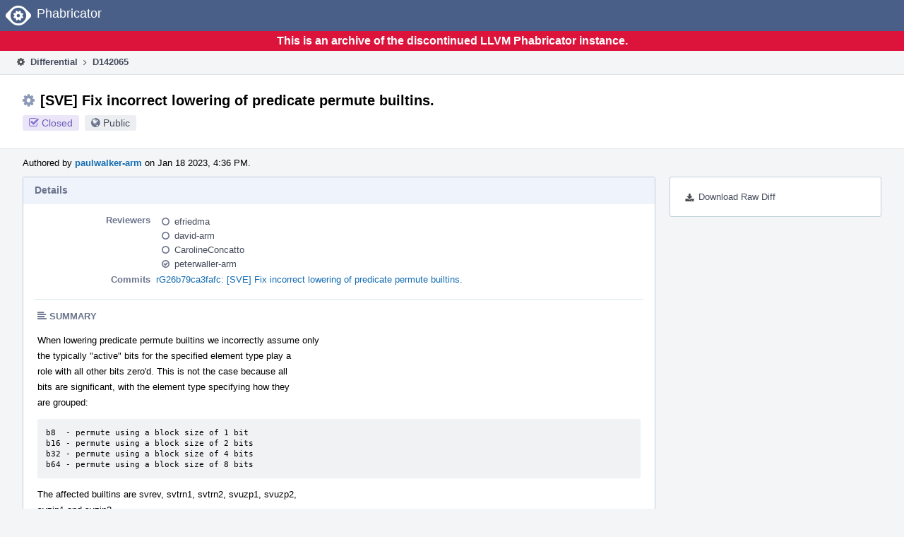

--- FILE ---
content_type: text/html
request_url: https://reviews.llvm.org/D142065?id=490332
body_size: 78203
content:
<!DOCTYPE html>
<html><head><meta charset="utf-8"/><title>⚙ D142065 [SVE] Fix incorrect lowering of predicate permute builtins.</title><meta content="width=device-width, initial-scale=1, user-scalable=no" name="viewport"/><link color="#3D4B67" href="overrides/favicon/mask-icon.svg" rel="mask-icon"/><link href="overrides/favicon/favicon-76" rel="apple-touch-icon" sizes="76x76"/><link href="overrides/favicon/favicon-120" rel="apple-touch-icon" sizes="120x120"/><link href="overrides/favicon/favicon-152" rel="apple-touch-icon" sizes="152x152"/><link href="overrides/favicon/favicon" id="favicon" rel="icon"/><meta content="no-referrer" name="referrer"/><link href="overrides/css/differential.pkg.css" rel="stylesheet" type="text/css"/><link href="overrides/css/core.pkg.css" rel="stylesheet" type="text/css"/><script src="overrides/js/init.js" type="text/javascript"></script></head><body class="device-desktop platform-linux phui-theme-blindigo" id=""><div class="main-page-frame" data-autoid="autoid_46" id="main-page-frame"><div class="phabricator-standard-page" id="phabricator-standard-page"><div class="phabricator-main-menu phabricator-main-menu-background" id="UQ0_47"><a class="phabricator-core-user-menu phabricator-core-user-mobile-menu" data-meta="0_247" data-sigil="phui-dropdown-menu" href="#" role="button"><span class="aural-only">Page Menu</span><span aria-hidden="true" class="visual-only phui-icon-view phui-font-fa fa-bars" data-meta="0_248"></span><span class="caret"></span></a><a class="phabricator-main-menu-search-button phabricator-expand-application-menu" data-meta="0_246" data-sigil="jx-toggle-class"><span class="phabricator-menu-button-icon phui-icon-view phui-font-fa fa-search" id="UQ0_64"></span></a><a class="phabricator-main-menu-brand" href="/"><span class="aural-only">Home</span><span class="phabricator-main-menu-eye" style=""></span><span class="phabricator-wordmark">Phabricator</span></a></div><div style="background-color: crimson; color: white; text-align: center; padding: 0.3rem 0;"><h1>This is an archive of the discontinued LLVM Phabricator instance.</h1></div><div class="phabricator-standard-page-body" id="phabricator-standard-page-body"><table class="phui-formation-view" data-meta="0_245" data-sigil="phuix-formation-view" id="UQ0_45"><tbody><tr><td class="phui-formation-desktop-only" data-autoid="autoid_13" id="UQ0_2" style="width: 240px; display: none;"><div class="phui-flank-view phui-flank-view-fixed" id="UQ0_6" style="width: 240px; top: 44px;"><div class="phui-flank-view-head" id="UQ0_3"><div class="phui-flank-header"><div class="phui-flank-header-text">Paths</div><div class="phui-flank-header-hide phui-flank-header-hide-left" data-sigil="phui-flank-header-hide"><span aria-hidden="true" class="visual-only phui-icon-view phui-font-fa fa-chevron-left grey" data-meta="0_1"></span></div></div><ul class="phui-list-view"><li class="phui-list-item-view phui-list-item-type-link phui-list-item-has-icon"><a class="phui-list-item-href" data-meta="0_2" data-sigil="has-key-command" href="#"><span aria-hidden="true" class="visual-only phui-icon-view phui-font-fa fa-list phui-list-item-icon" data-meta="0_3"></span><span class="phui-list-item-name">Table of Contents</span><span class="keyboard-shortcut-key">t</span></a></li></ul></div><div class="phui-flank-view-body" id="UQ0_4" style="max-height: 0px;"><ul class="diff-tree-view"><li class="diff-tree-path" data-autoid="autoid_29"><div class="diff-tree-path-indent" style="margin-left: 0px;"><div class="diff-tree-path-inlines">-</div><div class="diff-tree-path-icon diff-tree-path-icon-hidden"><span class="phui-icon-view phui-font-fa fa-times-circle-o"></span></div><div class="diff-tree-path-icon diff-tree-path-icon-kind"><span class="phui-icon-view phui-font-fa fa-folder-open-o grey"></span></div><div class="diff-tree-path-name">clang/</div></div></li><li class="diff-tree-path" data-autoid="autoid_30"><div class="diff-tree-path-indent" style="margin-left: 8px;"><div class="diff-tree-path-inlines">-</div><div class="diff-tree-path-icon diff-tree-path-icon-hidden"><span class="phui-icon-view phui-font-fa fa-times-circle-o"></span></div><div class="diff-tree-path-icon diff-tree-path-icon-kind"><span class="phui-icon-view phui-font-fa fa-folder-open-o grey"></span></div><div class="diff-tree-path-name">include/clang/Basic/</div></div></li><li class="diff-tree-path" data-autoid="autoid_31" style="display: none;"><div class="diff-tree-path-indent" style="margin-left: 8px;"><div class="diff-tree-path-inlines">-</div><div class="diff-tree-path-icon diff-tree-path-icon-hidden"><span class="phui-icon-view phui-font-fa fa-times-circle-o"></span></div><div class="diff-tree-path-icon diff-tree-path-icon-kind"><span class="phui-icon-view phui-font-fa fa-folder-open-o grey"></span></div><div class="diff-tree-path-name">clang/</div></div></li><li class="diff-tree-path" data-autoid="autoid_32" style="display: none;"><div class="diff-tree-path-indent" style="margin-left: 8px;"><div class="diff-tree-path-inlines">-</div><div class="diff-tree-path-icon diff-tree-path-icon-hidden"><span class="phui-icon-view phui-font-fa fa-times-circle-o"></span></div><div class="diff-tree-path-icon diff-tree-path-icon-kind"><span class="phui-icon-view phui-font-fa fa-folder-open-o grey"></span></div><div class="diff-tree-path-name">Basic/</div></div></li><li class="diff-tree-path diff-tree-path-changeset" data-autoid="autoid_17"><div class="diff-tree-path-indent" style="margin-left: 16px;"><div class="diff-tree-path-inlines">-</div><div class="diff-tree-path-icon diff-tree-path-icon-hidden"><span class="phui-icon-view phui-font-fa fa-times-circle-o"></span></div><div class="diff-tree-path-icon diff-tree-path-icon-kind"><span class="phui-icon-view phui-font-fa fa-file-text-o bluetext"></span></div><div class="diff-tree-path-name">arm_sve.td</div></div></li><li class="diff-tree-path" data-autoid="autoid_33"><div class="diff-tree-path-indent" style="margin-left: 8px;"><div class="diff-tree-path-inlines">-</div><div class="diff-tree-path-icon diff-tree-path-icon-hidden"><span class="phui-icon-view phui-font-fa fa-times-circle-o"></span></div><div class="diff-tree-path-icon diff-tree-path-icon-kind"><span class="phui-icon-view phui-font-fa fa-folder-open-o grey"></span></div><div class="diff-tree-path-name">test/CodeGen/aarch64-sve-intrinsics/</div></div></li><li class="diff-tree-path" data-autoid="autoid_34" style="display: none;"><div class="diff-tree-path-indent" style="margin-left: 8px;"><div class="diff-tree-path-inlines">-</div><div class="diff-tree-path-icon diff-tree-path-icon-hidden"><span class="phui-icon-view phui-font-fa fa-times-circle-o"></span></div><div class="diff-tree-path-icon diff-tree-path-icon-kind"><span class="phui-icon-view phui-font-fa fa-folder-open-o grey"></span></div><div class="diff-tree-path-name">CodeGen/</div></div></li><li class="diff-tree-path" data-autoid="autoid_35" style="display: none;"><div class="diff-tree-path-indent" style="margin-left: 8px;"><div class="diff-tree-path-inlines">-</div><div class="diff-tree-path-icon diff-tree-path-icon-hidden"><span class="phui-icon-view phui-font-fa fa-times-circle-o"></span></div><div class="diff-tree-path-icon diff-tree-path-icon-kind"><span class="phui-icon-view phui-font-fa fa-folder-open-o grey"></span></div><div class="diff-tree-path-name">aarch64-sve-intrinsics/</div></div></li><li class="diff-tree-path diff-tree-path-changeset" data-autoid="autoid_18"><div class="diff-tree-path-indent" style="margin-left: 16px;"><div class="diff-tree-path-inlines">-</div><div class="diff-tree-path-icon diff-tree-path-icon-hidden"><span class="phui-icon-view phui-font-fa fa-times-circle-o"></span></div><div class="diff-tree-path-icon diff-tree-path-icon-kind"><span class="phui-icon-view phui-font-fa fa-file-text-o bluetext"></span></div><div class="diff-tree-path-name">acle_sve_rev.c</div></div></li><li class="diff-tree-path diff-tree-path-changeset" data-autoid="autoid_19"><div class="diff-tree-path-indent" style="margin-left: 16px;"><div class="diff-tree-path-inlines">-</div><div class="diff-tree-path-icon diff-tree-path-icon-hidden"><span class="phui-icon-view phui-font-fa fa-times-circle-o"></span></div><div class="diff-tree-path-icon diff-tree-path-icon-kind"><span class="phui-icon-view phui-font-fa fa-file-text-o bluetext"></span></div><div class="diff-tree-path-name">acle_sve_trn1.c</div></div></li><li class="diff-tree-path diff-tree-path-changeset" data-autoid="autoid_20"><div class="diff-tree-path-indent" style="margin-left: 16px;"><div class="diff-tree-path-inlines">-</div><div class="diff-tree-path-icon diff-tree-path-icon-hidden"><span class="phui-icon-view phui-font-fa fa-times-circle-o"></span></div><div class="diff-tree-path-icon diff-tree-path-icon-kind"><span class="phui-icon-view phui-font-fa fa-file-text-o bluetext"></span></div><div class="diff-tree-path-name">acle_sve_trn2.c</div></div></li><li class="diff-tree-path diff-tree-path-changeset" data-autoid="autoid_21"><div class="diff-tree-path-indent" style="margin-left: 16px;"><div class="diff-tree-path-inlines">-</div><div class="diff-tree-path-icon diff-tree-path-icon-hidden"><span class="phui-icon-view phui-font-fa fa-times-circle-o"></span></div><div class="diff-tree-path-icon diff-tree-path-icon-kind"><span class="phui-icon-view phui-font-fa fa-file-text-o bluetext"></span></div><div class="diff-tree-path-name">acle_sve_uzp1.c</div></div></li><li class="diff-tree-path diff-tree-path-changeset" data-autoid="autoid_22"><div class="diff-tree-path-indent" style="margin-left: 16px;"><div class="diff-tree-path-inlines">-</div><div class="diff-tree-path-icon diff-tree-path-icon-hidden"><span class="phui-icon-view phui-font-fa fa-times-circle-o"></span></div><div class="diff-tree-path-icon diff-tree-path-icon-kind"><span class="phui-icon-view phui-font-fa fa-file-text-o bluetext"></span></div><div class="diff-tree-path-name">acle_sve_uzp2.c</div></div></li><li class="diff-tree-path diff-tree-path-changeset" data-autoid="autoid_23"><div class="diff-tree-path-indent" style="margin-left: 16px;"><div class="diff-tree-path-inlines">-</div><div class="diff-tree-path-icon diff-tree-path-icon-hidden"><span class="phui-icon-view phui-font-fa fa-times-circle-o"></span></div><div class="diff-tree-path-icon diff-tree-path-icon-kind"><span class="phui-icon-view phui-font-fa fa-file-text-o bluetext"></span></div><div class="diff-tree-path-name">acle_sve_zip1.c</div></div></li><li class="diff-tree-path diff-tree-path-changeset" data-autoid="autoid_24"><div class="diff-tree-path-indent" style="margin-left: 16px;"><div class="diff-tree-path-inlines">-</div><div class="diff-tree-path-icon diff-tree-path-icon-hidden"><span class="phui-icon-view phui-font-fa fa-times-circle-o"></span></div><div class="diff-tree-path-icon diff-tree-path-icon-kind"><span class="phui-icon-view phui-font-fa fa-file-text-o bluetext"></span></div><div class="diff-tree-path-name">acle_sve_zip2.c</div></div></li><li class="diff-tree-path" data-autoid="autoid_36"><div class="diff-tree-path-indent" style="margin-left: 0px;"><div class="diff-tree-path-inlines">-</div><div class="diff-tree-path-icon diff-tree-path-icon-hidden"><span class="phui-icon-view phui-font-fa fa-times-circle-o"></span></div><div class="diff-tree-path-icon diff-tree-path-icon-kind"><span class="phui-icon-view phui-font-fa fa-folder-open-o grey"></span></div><div class="diff-tree-path-name">llvm/</div></div></li><li class="diff-tree-path" data-autoid="autoid_37"><div class="diff-tree-path-indent" style="margin-left: 8px;"><div class="diff-tree-path-inlines">-</div><div class="diff-tree-path-icon diff-tree-path-icon-hidden"><span class="phui-icon-view phui-font-fa fa-times-circle-o"></span></div><div class="diff-tree-path-icon diff-tree-path-icon-kind"><span class="phui-icon-view phui-font-fa fa-folder-open-o grey"></span></div><div class="diff-tree-path-name">include/llvm/IR/</div></div></li><li class="diff-tree-path" data-autoid="autoid_38" style="display: none;"><div class="diff-tree-path-indent" style="margin-left: 8px;"><div class="diff-tree-path-inlines">-</div><div class="diff-tree-path-icon diff-tree-path-icon-hidden"><span class="phui-icon-view phui-font-fa fa-times-circle-o"></span></div><div class="diff-tree-path-icon diff-tree-path-icon-kind"><span class="phui-icon-view phui-font-fa fa-folder-open-o grey"></span></div><div class="diff-tree-path-name">llvm/</div></div></li><li class="diff-tree-path" data-autoid="autoid_39" style="display: none;"><div class="diff-tree-path-indent" style="margin-left: 8px;"><div class="diff-tree-path-inlines">-</div><div class="diff-tree-path-icon diff-tree-path-icon-hidden"><span class="phui-icon-view phui-font-fa fa-times-circle-o"></span></div><div class="diff-tree-path-icon diff-tree-path-icon-kind"><span class="phui-icon-view phui-font-fa fa-folder-open-o grey"></span></div><div class="diff-tree-path-name">IR/</div></div></li><li class="diff-tree-path diff-tree-path-changeset" data-autoid="autoid_25"><div class="diff-tree-path-indent" style="margin-left: 16px;"><div class="diff-tree-path-inlines">-</div><div class="diff-tree-path-icon diff-tree-path-icon-hidden"><span class="phui-icon-view phui-font-fa fa-times-circle-o"></span></div><div class="diff-tree-path-icon diff-tree-path-icon-kind"><span class="phui-icon-view phui-font-fa fa-file-text-o bluetext"></span></div><div class="diff-tree-path-name">IntrinsicsAArch64.td</div></div></li><li class="diff-tree-path" data-autoid="autoid_40"><div class="diff-tree-path-indent" style="margin-left: 8px;"><div class="diff-tree-path-inlines">-</div><div class="diff-tree-path-icon diff-tree-path-icon-hidden"><span class="phui-icon-view phui-font-fa fa-times-circle-o"></span></div><div class="diff-tree-path-icon diff-tree-path-icon-kind"><span class="phui-icon-view phui-font-fa fa-folder-open-o grey"></span></div><div class="diff-tree-path-name">lib/Target/AArch64/</div></div></li><li class="diff-tree-path" data-autoid="autoid_41" style="display: none;"><div class="diff-tree-path-indent" style="margin-left: 8px;"><div class="diff-tree-path-inlines">-</div><div class="diff-tree-path-icon diff-tree-path-icon-hidden"><span class="phui-icon-view phui-font-fa fa-times-circle-o"></span></div><div class="diff-tree-path-icon diff-tree-path-icon-kind"><span class="phui-icon-view phui-font-fa fa-folder-open-o grey"></span></div><div class="diff-tree-path-name">Target/</div></div></li><li class="diff-tree-path" data-autoid="autoid_42" style="display: none;"><div class="diff-tree-path-indent" style="margin-left: 8px;"><div class="diff-tree-path-inlines">-</div><div class="diff-tree-path-icon diff-tree-path-icon-hidden"><span class="phui-icon-view phui-font-fa fa-times-circle-o"></span></div><div class="diff-tree-path-icon diff-tree-path-icon-kind"><span class="phui-icon-view phui-font-fa fa-folder-open-o grey"></span></div><div class="diff-tree-path-name">AArch64/</div></div></li><li class="diff-tree-path diff-tree-path-changeset" data-autoid="autoid_26"><div class="diff-tree-path-indent" style="margin-left: 16px;"><div class="diff-tree-path-inlines">-</div><div class="diff-tree-path-icon diff-tree-path-icon-hidden"><span class="phui-icon-view phui-font-fa fa-times-circle-o"></span></div><div class="diff-tree-path-icon diff-tree-path-icon-kind"><span class="phui-icon-view phui-font-fa fa-file-text-o bluetext"></span></div><div class="diff-tree-path-name">AArch64SVEInstrInfo.td</div></div></li><li class="diff-tree-path diff-tree-path-changeset" data-autoid="autoid_27"><div class="diff-tree-path-indent" style="margin-left: 16px;"><div class="diff-tree-path-inlines diff-tree-path-inlines-visible">1/2</div><div class="diff-tree-path-icon diff-tree-path-icon-hidden"><span class="phui-icon-view phui-font-fa fa-times-circle-o"></span></div><div class="diff-tree-path-icon diff-tree-path-icon-kind"><span class="phui-icon-view phui-font-fa fa-file-text-o bluetext"></span></div><div class="diff-tree-path-name">SVEInstrFormats.td</div></div></li><li class="diff-tree-path" data-autoid="autoid_43"><div class="diff-tree-path-indent" style="margin-left: 8px;"><div class="diff-tree-path-inlines">-</div><div class="diff-tree-path-icon diff-tree-path-icon-hidden"><span class="phui-icon-view phui-font-fa fa-times-circle-o"></span></div><div class="diff-tree-path-icon diff-tree-path-icon-kind"><span class="phui-icon-view phui-font-fa fa-folder-open-o grey"></span></div><div class="diff-tree-path-name">test/CodeGen/AArch64/</div></div></li><li class="diff-tree-path" data-autoid="autoid_44" style="display: none;"><div class="diff-tree-path-indent" style="margin-left: 8px;"><div class="diff-tree-path-inlines">-</div><div class="diff-tree-path-icon diff-tree-path-icon-hidden"><span class="phui-icon-view phui-font-fa fa-times-circle-o"></span></div><div class="diff-tree-path-icon diff-tree-path-icon-kind"><span class="phui-icon-view phui-font-fa fa-folder-open-o grey"></span></div><div class="diff-tree-path-name">CodeGen/</div></div></li><li class="diff-tree-path" data-autoid="autoid_45" style="display: none;"><div class="diff-tree-path-indent" style="margin-left: 8px;"><div class="diff-tree-path-inlines">-</div><div class="diff-tree-path-icon diff-tree-path-icon-hidden"><span class="phui-icon-view phui-font-fa fa-times-circle-o"></span></div><div class="diff-tree-path-icon diff-tree-path-icon-kind"><span class="phui-icon-view phui-font-fa fa-folder-open-o grey"></span></div><div class="diff-tree-path-name">AArch64/</div></div></li><li class="diff-tree-path diff-tree-path-changeset" data-autoid="autoid_28"><div class="diff-tree-path-indent" style="margin-left: 16px;"><div class="diff-tree-path-inlines">-</div><div class="diff-tree-path-icon diff-tree-path-icon-hidden"><span class="phui-icon-view phui-font-fa fa-times-circle-o"></span></div><div class="diff-tree-path-icon diff-tree-path-icon-kind"><span class="phui-icon-view phui-font-fa fa-file-text-o bluetext"></span></div><div class="diff-tree-path-name">sve-intrinsics-perm-select.ll</div></div></li></ul></div><div class="phui-flank-view-tail" id="UQ0_5"><ul class="phui-list-view"><li class="phui-list-item-view phui-list-item-type-link phui-list-item-has-icon"><a class="phui-list-item-href" data-meta="0_4" data-sigil="has-key-command" href="#"><span aria-hidden="true" class="visual-only phui-icon-view phui-font-fa fa-chevron-left phui-list-item-icon" data-meta="0_5"></span><span class="phui-list-item-name">Hide Panel</span><span class="keyboard-shortcut-key">f</span></a></li><li class="phui-list-item-view phui-list-item-type-link phui-list-item-has-icon"><a class="phui-list-item-href" data-meta="0_6" data-sigil="has-key-command" href="#"><span aria-hidden="true" class="visual-only phui-icon-view phui-font-fa fa-keyboard-o phui-list-item-icon" data-meta="0_7"></span><span class="phui-list-item-name">Keyboard Reference</span><span class="keyboard-shortcut-key">?</span></a></li></ul></div></div></td><td class="phui-formation-desktop-only" data-autoid="autoid_15" id="UQ0_7" style="width: 8px; display: none;"><div class="phui-formation-resizer" id="UQ0_8" style="width: 8px;"></div></td><td class="" data-autoid="autoid_16" id="UQ0_9" style=""><div class="phui-formation-view-content"><div class="phui-crumbs-view phui-crumbs-border"><a class="phui-crumb-view phui-crumb-has-icon" href="/differential/"><span aria-hidden="true" class="visual-only phui-icon-view phui-font-fa fa-cog" data-meta="0_8"></span><span class="phui-crumb-name"> Differential</span> </a><span aria-hidden="true" class="visual-only phui-icon-view phui-font-fa fa-angle-right phui-crumb-divider phui-crumb-view" data-meta="0_9"></span><span class="phui-crumb-view phabricator-last-crumb"><span class="phui-crumb-name"> D142065</span> </span></div><div class="phui-two-column-view phui-side-column-right with-subheader"><div class="phui-two-column-container"><div class="phui-two-column-header"><div class="phui-header-shell phui-header-tall"><h1 class="phui-header-view"><div class="phui-header-row"><div class="phui-header-col2"><span class="phui-header-header"><span aria-hidden="true" class="visual-only phui-icon-view phui-font-fa fa-cog phui-header-icon" data-meta="0_239"></span>[SVE] Fix incorrect lowering of predicate permute builtins.</span><div class="phui-header-subheader"><span class="phui-tag-view phui-tag-type-shade phui-tag-indigo phui-tag-shade phui-tag-icon-view"><span class="phui-tag-core"><span aria-hidden="true" class="visual-only phui-icon-view phui-font-fa fa-check-square-o" data-meta="0_242"></span>Closed</span></span><span class="policy-header-callout"><span aria-hidden="true" class="visual-only phui-icon-view phui-font-fa fa-globe bluegrey" data-meta="0_241"></span><a class="policy-link" data-sigil="workflow" href="/policy/explain/PHID-DREV-t7g3wok6ehf6hkjgkoaa/view/">Public</a></span></div></div><div class="phui-header-col3"></div></div></h1></div></div><div class="phui-two-column-subheader"><div class="phui-head-thing-view phui-head-has-image head-thing-small"><a aria-hidden="true" class="visual-only phui-head-thing-image" href="/p/paulwalker-arm/" style="background-image: url(overrides/css/profile.png)"></a>Authored by <strong><a class="phui-handle phui-link-person" href="/p/paulwalker-arm/">paulwalker-arm</a></strong> on Jan 18 2023, 4:36 PM.</div></div><div class="phui-two-column-content"><div class="phui-two-column-row grouped"><div class="phui-side-column"><div class=""><div class="phui-box phui-box-border phui-object-box mlt mll mlr phui-two-column-properties"><ul class="phabricator-action-list-view" id="UQ0_0"><li class="phabricator-action-view phabricator-action-view-href action-has-icon" id="UQ0_21" style=""><a class="phabricator-action-view-item" href="/D142065?large=true&amp;id=490332&amp;download=true"><span aria-hidden="true" class="visual-only phui-icon-view phui-font-fa fa-download phabricator-action-view-icon" data-meta="0_102"></span>Download Raw Diff</a></li></ul></div></div></div><div class="phui-main-column"><div class="phui-box phui-box-border phui-object-box mlt mll mlr phui-box-blue-property"><div class="phui-header-shell"><h1 class="phui-header-view"><div class="phui-header-row"><div class="phui-header-col2"><span class="phui-header-header">Details</span></div><div class="phui-header-col3"></div></div></h1></div><div class="phui-property-list-section"><div class="phui-property-list-container grouped"><div class="phui-property-list-properties-wrap"><dl class="phui-property-list-properties"><dt class="phui-property-list-key">Reviewers </dt><dd class="phui-property-list-value"><table class="phui-status-list-view"><tbody><tr class=""><td class="phui-status-item-target"><span aria-hidden="true" class="visual-only phui-icon-view phui-font-fa fa-circle-o bluegrey" data-meta="0_14" data-sigil="has-tooltip"></span><a class="phui-handle phui-link-person" data-meta="0_10" data-sigil="hovercard" href="/p/efriedma/">efriedma</a></td><td class="phui-status-item-note"></td></tr><tr class=""><td class="phui-status-item-target"><span aria-hidden="true" class="visual-only phui-icon-view phui-font-fa fa-circle-o bluegrey" data-meta="0_15" data-sigil="has-tooltip"></span><a class="phui-handle phui-link-person" data-meta="0_11" data-sigil="hovercard" href="/p/david-arm/">david-arm</a></td><td class="phui-status-item-note"></td></tr><tr class=""><td class="phui-status-item-target"><span aria-hidden="true" class="visual-only phui-icon-view phui-font-fa fa-circle-o bluegrey" data-meta="0_16" data-sigil="has-tooltip"></span><a class="phui-handle phui-link-person" data-meta="0_12" data-sigil="hovercard" href="/p/CarolineConcatto/">CarolineConcatto</a></td><td class="phui-status-item-note"></td></tr><tr class=""><td class="phui-status-item-target"><span aria-hidden="true" class="visual-only phui-icon-view phui-font-fa fa-check-circle-o bluegrey" data-meta="0_17" data-sigil="has-tooltip"></span><a class="phui-handle phui-link-person" data-meta="0_13" data-sigil="hovercard" href="/p/peterwaller-arm/">peterwaller-arm</a></td><td class="phui-status-item-note"></td></tr></tbody></table> </dd><dt class="phui-property-list-key">Commits </dt><dd class="phui-property-list-value"><a class="phui-handle" data-meta="0_0" data-sigil="hovercard" href="https://github.com/llvm/llvm-project/commit/26b79ca3fafc525225090646d42837368b3763c3">rG26b79ca3fafc: [SVE] Fix incorrect lowering of predicate permute builtins.</a> </dd></dl></div></div><div class="phui-property-list-section-header"><span class="phui-property-list-section-header-icon"><span aria-hidden="true" class="visual-only phui-icon-view phui-font-fa fa-align-left bluegrey" data-meta="0_18"></span>Summary</span></div><div class="phui-property-list-text-content"><div class="phabricator-remarkup"><p>When lowering predicate permute builtins we incorrectly assume only<br/>
the typically "active" bits for the specified element type play a<br/>
role with all other bits zero'd.  This is not the case because all<br/>
bits are significant, with the element type specifying how they<br/>
are grouped:</p>

<div class="remarkup-code-block" data-code-lang="text" data-sigil="remarkup-code-block"><pre class="remarkup-code">b8  - permute using a block size of 1 bit
b16 - permute using a block size of 2 bits
b32 - permute using a block size of 4 bits
b64 - permute using a block size of 8 bits</pre></div>

<p>The affected builtins are svrev, svtrn1, svtrn2, svuzp1, svuzp2,<br/>
svzip1 and svzip2.</p>

<p>This patch adds new intrinsics to support these operations and<br/>
changes the builtin lowering code to emit them.  The b8 case remains<br/>
unchanged because for that operation the existing intrinsics work<br/>
as required and their support for other predicate types has been<br/>
maintained as useful if only as a way to test the correctness of<br/>
their matching ISD nodes that code generation relies on.</p></div></div></div></div><div class="phui-box phui-box-border phui-object-box mlt mll mlr phui-box-blue-property"><div class="phui-header-shell"><h1 class="phui-header-view"><div class="phui-header-row"><div class="phui-header-col2"><span class="phui-header-header">Diff Detail</span></div><div class="phui-header-col3"></div></div></h1></div><div class="" data-meta="0_19" data-sigil="phui-tab-group-view"><div id="UQ0_10"><div class=""><div class="phui-property-list-section"><div class="phui-property-list-container grouped"><div class="phui-property-list-properties-wrap"><dl class="phui-property-list-properties"><dt class="phui-property-list-key">Repository </dt><dd class="phui-property-list-value"><a class="phui-handle" href="/source/llvm-github/">rG LLVM Github Monorepo</a> </dd></dl></div></div></div></div></div></div></div><div class="phui-box phui-box-border phui-object-box mlt mll mlr phui-object-box-collapsed phui-box-blue-property"><div class="phui-header-shell"><h1 class="phui-header-view"><div class="phui-header-row"><div class="phui-header-col2"><span class="phui-header-header">Unit Tests<span class="phui-tag-view phui-tag-type-shade phui-tag-red phui-tag-shade phui-tag-icon-view"><span class="phui-tag-core"><span aria-hidden="true" class="visual-only phui-icon-view phui-font-fa fa-times" data-meta="0_21"></span>Failed</span></span></span></div><div class="phui-header-col3"></div></div></h1></div><div class="aphront-table-wrap"><table class="aphront-table-view aphront-table-view-fixed"><tbody><tr><th class="top center" style="width: 32px;"></th><th class="top right" style="width: 64px;">Time</th><th class="top wide">Test</th></tr><tr><td class="top center"><span aria-hidden="true" class="visual-only phui-icon-view phui-font-fa fa-times red" data-meta="0_22" data-sigil="has-tooltip"></span></td><td class="top right">3,590 ms</td><td class="top wide"><a href="/harbormaster/unit/view/5715288/">libcxx CI Modules &gt; llvm-libc++-shared-cfg-in.libcxx/algorithms/specialized_algorithms/special_mem_concepts::nothrow_sentinel_for.compile.pass.cpp</a></td></tr><tr class="alt"><td class="top center"><span aria-hidden="true" class="visual-only phui-icon-view phui-font-fa fa-times red" data-meta="0_23" data-sigil="has-tooltip"></span></td><td class="top right">61,010 ms</td><td class="top wide"><a href="/harbormaster/unit/view/5715284/">x64 debian &gt; Clang.CodeGen/RISCV/rvv-intrinsics-autogenerated/policy/non-overloaded::vloxseg.c</a></td></tr><tr><td class="top center"><span aria-hidden="true" class="visual-only phui-icon-view phui-font-fa fa-times red" data-meta="0_24" data-sigil="has-tooltip"></span></td><td class="top right">61,130 ms</td><td class="top wide"><a href="/harbormaster/unit/view/5715285/">x64 debian &gt; Clang.CodeGen/RISCV/rvv-intrinsics-autogenerated/policy/non-overloaded::vluxseg.c</a></td></tr><tr class="alt"><td class="top center"><span aria-hidden="true" class="visual-only phui-icon-view phui-font-fa fa-times red" data-meta="0_25" data-sigil="has-tooltip"></span></td><td class="top right">60,980 ms</td><td class="top wide"><a href="/harbormaster/unit/view/5715286/">x64 debian &gt; Clang.CodeGen/RISCV/rvv-intrinsics-autogenerated/policy/overloaded::vloxseg.c</a></td></tr><tr><td class="top center"><span aria-hidden="true" class="visual-only phui-icon-view phui-font-fa fa-times red" data-meta="0_26" data-sigil="has-tooltip"></span></td><td class="top right">60,970 ms</td><td class="top wide"><a href="/harbormaster/unit/view/5715287/">x64 debian &gt; Clang.CodeGen/RISCV/rvv-intrinsics-autogenerated/policy/overloaded::vluxseg.c</a></td></tr></tbody></table></div></div><div class="phui-timeline-view" id="UQ0_11"><h3 class="aural-only">Event Timeline</h3><div class="phui-timeline-event-view phui-timeline-spacer"></div><div class="phui-timeline-shell" data-meta="0_47" data-sigil="transaction anchor-container"><div class="phui-timeline-event-view phui-timeline-minor-event"><div class="phui-timeline-content"><a aria-hidden="true" class="visual-only phui-timeline-image" href="/p/paulwalker-arm/" style="background-image: url(overrides/css/profile.png)"></a><div class="phui-timeline-wedge" style=""></div><div class="phui-timeline-group"><a class="phabricator-anchor-view" id="4063854" name="4063854"></a><div class="phui-timeline-title phui-timeline-title-with-icon"><span class="phui-timeline-icon-fill"><span aria-hidden="true" class="visual-only phui-icon-view phui-font-fa fa-pencil phui-timeline-icon" data-meta="0_46"></span></span><a class="phui-handle phui-link-person" href="/p/paulwalker-arm/">paulwalker-arm</a> created this revision.<span class="phui-timeline-extra"><a data-meta="0_45" data-sigil="has-tooltip" href="#4063854">Jan 18 2023, 4:36 PM</a></span></div></div></div></div></div><div class="phui-timeline-event-view phui-timeline-spacer"></div><div class="phui-timeline-shell" data-meta="0_52" data-sigil="transaction anchor-container"><div class="phui-timeline-event-view phui-timeline-minor-event"><div class="phui-timeline-content"><div class="phui-timeline-wedge" style="display: none;"></div><div class="phui-timeline-group"><a class="phabricator-anchor-view" id="4063859" name="4063859"></a><div class="phui-timeline-title phui-timeline-title-with-icon"><span class="phui-timeline-icon-fill"><span aria-hidden="true" class="visual-only phui-icon-view phui-font-fa fa-pencil phui-timeline-icon" data-meta="0_49"></span></span><a class="phui-handle" href="/herald/">Herald</a> added a reviewer: <span class=""><a class="phui-handle phui-link-person" data-meta="0_28" data-sigil="hovercard" href="/p/efriedma/">efriedma</a></span>. <span class="phui-timeline-extra-information"> ·  <a href="/herald/transcript/1680690/">View Herald Transcript</a></span><span class="phui-timeline-extra"><a data-meta="0_48" data-sigil="has-tooltip" href="#4063859">Jan 18 2023, 4:36 PM</a></span></div><div class="phui-timeline-title phui-timeline-title-with-icon"><span class="phui-timeline-icon-fill"><span aria-hidden="true" class="visual-only phui-icon-view phui-font-fa fa-link phui-timeline-icon" data-meta="0_50"></span></span><a class="phui-handle" href="/herald/">Herald</a> added a project: <span class="phui-handle"><span aria-hidden="true" class="visual-only phui-icon-view phui-font-fa fa-lock lightgreytext" data-meta="0_29"></span>Restricted Project</span>. <span class="phui-timeline-extra-information"> ·  <a href="/herald/transcript/1680690/">View Herald Transcript</a></span></div><div class="phui-timeline-title phui-timeline-title-with-icon"><span class="phui-timeline-icon-fill"><span aria-hidden="true" class="visual-only phui-icon-view phui-font-fa fa-user-plus phui-timeline-icon" data-meta="0_51"></span></span><a class="phui-handle" href="/herald/">Herald</a> added subscribers: <a class="phui-handle phui-link-person" data-meta="0_30" data-sigil="hovercard" href="/p/psnobl/">psnobl</a>, <a class="phui-handle phui-link-person" data-meta="0_31" data-sigil="hovercard" href="/p/hiraditya/">hiraditya</a>, <a class="phui-handle phui-link-person" data-meta="0_32" data-sigil="hovercard" href="/p/tschuett/">tschuett</a>. <span class="phui-timeline-extra-information"> ·  <a href="/herald/transcript/1680690/">View Herald Transcript</a></span></div></div></div></div></div><div class="phui-timeline-event-view phui-timeline-spacer"></div><div class="phui-timeline-shell phui-timeline-sky" data-meta="0_55" data-sigil="transaction anchor-container"><div class="phui-timeline-event-view phui-timeline-minor-event"><div class="phui-timeline-content"><a aria-hidden="true" class="visual-only phui-timeline-image" href="/p/paulwalker-arm/" style="background-image: url(overrides/css/profile.png)"></a><div class="phui-timeline-wedge" style=""></div><div class="phui-timeline-group"><a class="phabricator-anchor-view" id="4063861" name="4063861"></a><div class="phui-timeline-title phui-timeline-title-with-icon"><span class="phui-timeline-icon-fill fill-has-color phui-timeline-icon-fill-sky"><span aria-hidden="true" class="visual-only phui-icon-view phui-font-fa fa-pencil phui-timeline-icon" data-meta="0_54"></span></span><a class="phui-handle phui-link-person" href="/p/paulwalker-arm/">paulwalker-arm</a> requested review of this revision.<span class="phui-timeline-extra"><a data-meta="0_53" data-sigil="has-tooltip" href="#4063861">Jan 18 2023, 4:36 PM</a></span></div></div></div></div></div><div class="phui-timeline-event-view phui-timeline-spacer"></div><div class="phui-timeline-shell" data-meta="0_59" data-sigil="transaction anchor-container"><div class="phui-timeline-event-view phui-timeline-minor-event"><div class="phui-timeline-content"><div class="phui-timeline-wedge" style="display: none;"></div><div class="phui-timeline-group"><a class="phabricator-anchor-view" id="4063862" name="4063862"></a><div class="phui-timeline-title phui-timeline-title-with-icon"><span class="phui-timeline-icon-fill"><span aria-hidden="true" class="visual-only phui-icon-view phui-font-fa fa-link phui-timeline-icon" data-meta="0_57"></span></span><a class="phui-handle" href="/herald/">Herald</a> added projects: <span class="phui-handle"><span aria-hidden="true" class="visual-only phui-icon-view phui-font-fa fa-lock lightgreytext" data-meta="0_33"></span>Restricted Project</span>, <span class="phui-handle"><span aria-hidden="true" class="visual-only phui-icon-view phui-font-fa fa-lock lightgreytext" data-meta="0_34"></span>Restricted Project</span>. <span class="phui-timeline-extra-information"> ·  <a href="/herald/transcript/1680691/">View Herald Transcript</a></span><span class="phui-timeline-extra"><a data-meta="0_56" data-sigil="has-tooltip" href="#4063862">Jan 18 2023, 4:36 PM</a></span></div><div class="phui-timeline-title phui-timeline-title-with-icon"><span class="phui-timeline-icon-fill"><span aria-hidden="true" class="visual-only phui-icon-view phui-font-fa fa-user-plus phui-timeline-icon" data-meta="0_58"></span></span><a class="phui-handle" href="/herald/">Herald</a> added subscribers: <a class="phui-handle phui-link-person" data-meta="0_35" data-sigil="hovercard" href="/p/llvm-commits/">llvm-commits</a>, <a class="phui-handle phui-link-person" data-meta="0_36" data-sigil="hovercard" href="/p/cfe-commits/">cfe-commits</a>. <span class="phui-timeline-extra-information"> ·  <a href="/herald/transcript/1680691/">View Herald Transcript</a></span></div></div></div></div></div><div class="phui-timeline-event-view phui-timeline-spacer"></div><div class="phui-timeline-shell" data-meta="0_68" data-sigil="transaction anchor-container"><div class="phui-timeline-event-view phui-timeline-major-event"><div class="phui-timeline-content"><a aria-hidden="true" class="visual-only phui-timeline-image" href="/p/paulwalker-arm/" style="background-image: url(overrides/css/profile.png)"></a><div class="phui-timeline-wedge" style=""></div><div class="phui-timeline-group"><div class="phui-timeline-inner-content"><a class="phabricator-anchor-view" id="4063874" name="4063874"></a><div class="phui-timeline-title phui-timeline-title-with-icon phui-timeline-title-with-menu"><span class="phui-timeline-icon-fill"><span aria-hidden="true" class="visual-only phui-icon-view phui-font-fa fa-pencil phui-timeline-icon" data-meta="0_67"></span></span><a class="phui-handle phui-link-person" href="/p/paulwalker-arm/">paulwalker-arm</a> added reviewers: <span class=""><a class="phui-handle phui-link-person" data-meta="0_37" data-sigil="hovercard" href="/p/david-arm/">david-arm</a>, <a class="phui-handle phui-link-person" data-meta="0_38" data-sigil="hovercard" href="/p/CarolineConcatto/">CarolineConcatto</a>, <a class="phui-handle phui-link-person" data-meta="0_39" data-sigil="hovercard" href="/p/peterwaller-arm/">peterwaller-arm</a></span>.<span class="phui-timeline-extra"><a data-meta="0_66" data-sigil="has-tooltip" href="#4063874">Jan 18 2023, 4:44 PM</a></span></div><a aria-expanded="false" aria-haspopup="true" class="phui-timeline-menu" data-meta="0_64" data-sigil="phui-dropdown-menu" href="#"><span class="aural-only">Comment Actions</span><span aria-hidden="true" class="visual-only phui-icon-view phui-font-fa fa-caret-down" data-meta="0_65"></span></a><div class="phui-timeline-core-content"><span class="transaction-comment" data-meta="0_40" data-sigil="transaction-comment"><div class="phabricator-remarkup"><p>This is bug fix based on something spotted when reviewing <a class="phui-tag-view phui-tag-type-object" data-meta="0_27" data-sigil="hovercard" href="/D141469"><span class="phui-tag-core-closed"><span class="phui-tag-core phui-tag-color-object">D141469</span></span></a>.</p></div></span></div></div></div></div></div></div><div class="phui-timeline-event-view phui-timeline-spacer"></div><div class="phui-timeline-shell phui-timeline-green" data-meta="0_71" data-sigil="transaction anchor-container"><div class="phui-timeline-event-view phui-timeline-minor-event"><div class="phui-timeline-content"><div class="phui-timeline-wedge" style="display: none;"></div><div class="phui-timeline-group"><a class="phabricator-anchor-view" id="4063973" name="4063973"></a><div class="phui-timeline-title phui-timeline-title-with-icon"><span class="phui-timeline-icon-fill fill-has-color phui-timeline-icon-fill-green"><span aria-hidden="true" class="visual-only phui-icon-view phui-font-fa fa-check-circle phui-timeline-icon" data-meta="0_70"></span></span><a class="phui-handle" href="/harbormaster/">Harbormaster</a> completed remote builds in <a class="phui-handle" href="/B208625">B208625: Diff 490332</a>.<span class="phui-timeline-extra"><a data-meta="0_69" data-sigil="has-tooltip" href="#4063973">Jan 18 2023, 5:58 PM</a></span></div></div></div></div></div><div class="phui-timeline-event-view phui-timeline-spacer"></div><div class="phui-timeline-shell" data-meta="0_74" data-sigil="transaction anchor-container"><div class="phui-timeline-event-view phui-timeline-minor-event"><div class="phui-timeline-content"><a aria-hidden="true" class="visual-only phui-timeline-image" href="/p/dewen/" style="background-image: url(overrides/css/profile.png)"></a><div class="phui-timeline-wedge" style=""></div><div class="phui-timeline-group"><a class="phabricator-anchor-view" id="4067590" name="4067590"></a><div class="phui-timeline-title phui-timeline-title-with-icon"><span class="phui-timeline-icon-fill"><span aria-hidden="true" class="visual-only phui-icon-view phui-font-fa fa-user-plus phui-timeline-icon" data-meta="0_73"></span></span><a class="phui-handle phui-link-person" href="/p/dewen/">dewen</a> added a subscriber: <a class="phui-handle phui-link-person" data-meta="0_41" data-sigil="hovercard" href="/p/dewen/">dewen</a>.<span class="phui-timeline-extra"><a data-meta="0_72" data-sigil="has-tooltip" href="#4067590">Jan 19 2023, 7:31 PM</a></span></div></div></div></div></div><div class="phui-timeline-event-view phui-timeline-spacer"></div><div class="phui-timeline-shell" data-meta="0_77" data-sigil="transaction anchor-container"><div class="phui-timeline-event-view phui-timeline-minor-event"><div class="phui-timeline-content"><a aria-hidden="true" class="visual-only phui-timeline-image" href="/p/Matt/" style="background-image: url(overrides/css/profile.png)"></a><div class="phui-timeline-wedge" style=""></div><div class="phui-timeline-group"><a class="phabricator-anchor-view" id="4067757" name="4067757"></a><div class="phui-timeline-title phui-timeline-title-with-icon"><span class="phui-timeline-icon-fill"><span aria-hidden="true" class="visual-only phui-icon-view phui-font-fa fa-user-plus phui-timeline-icon" data-meta="0_76"></span></span><a class="phui-handle phui-link-person" href="/p/Matt/">Matt</a> added a subscriber: <a class="phui-handle phui-link-person" data-meta="0_42" data-sigil="hovercard" href="/p/Matt/">Matt</a>.<span class="phui-timeline-extra"><a data-meta="0_75" data-sigil="has-tooltip" href="#4067757">Jan 19 2023, 10:09 PM</a></span></div></div></div></div></div><div class="phui-timeline-event-view phui-timeline-spacer"></div><div class="phui-timeline-shell" data-meta="0_82" data-sigil="transaction anchor-container"><div class="phui-timeline-event-view phui-timeline-major-event"><div class="phui-timeline-content"><a aria-hidden="true" class="visual-only phui-timeline-image" href="/p/peterwaller-arm/" style="background-image: url(overrides/css/profile.png)"></a><div class="phui-timeline-wedge" style=""></div><div class="phui-timeline-group"><div class="phui-timeline-inner-content"><a class="phabricator-anchor-view" id="4077278" name="4077278"></a><div class="phui-timeline-title phui-timeline-title-with-icon"><span class="phui-timeline-icon-fill"><span aria-hidden="true" class="visual-only phui-icon-view phui-font-fa fa-comment phui-timeline-icon" data-meta="0_79"></span></span><a class="phui-handle phui-link-person" href="/p/peterwaller-arm/">peterwaller-arm</a> added inline comments.<span class="phui-timeline-extra"><a data-meta="0_78" data-sigil="has-tooltip" href="#4077278">Jan 24 2023, 7:41 AM</a></span></div><div class="phui-timeline-core-content"><table class="phabricator-inline-summary-table"><tbody><tr><th class="inline-comment-summary-table-header" colspan="3"><span aria-hidden="true" class="visual-only phui-icon-view phui-font-fa fa-file-code-o darkbluetext mmr" data-meta="0_80"></span>llvm/lib/Target/AArch64/SVEInstrFormats.td</th></tr>
<tr><td class="inline-line-number inline-table-dolumn"><a class="num" href="#inline-1376422"><span aria-hidden="true" class="visual-only phui-icon-view phui-font-fa fa-share darkbluetext mmr" data-meta="0_81"></span>6361</a></td><td class="inline-summary-content inline-table-dolumn" colspan="2"><div class="phabricator-remarkup"><span class="transaction-comment" data-meta="0_43" data-sigil="transaction-comment"><div class="phabricator-remarkup"><p>Out of interest, is there a good reason to handle the nxv16 pattern case differently in the <tt class="remarkup-monospaced">I</tt> multiclass args? Written this way at a glance it looks like it is missing.</p></div></span></div></td></tr></tbody></table></div></div></div></div></div></div><div class="phui-timeline-event-view phui-timeline-spacer"></div><div class="phui-timeline-shell" data-meta="0_87" data-sigil="transaction anchor-container"><div class="phui-timeline-event-view phui-timeline-major-event"><div class="phui-timeline-content"><a aria-hidden="true" class="visual-only phui-timeline-image" href="/p/paulwalker-arm/" style="background-image: url(overrides/css/profile.png)"></a><div class="phui-timeline-wedge" style=""></div><div class="phui-timeline-group"><div class="phui-timeline-inner-content"><a class="phabricator-anchor-view" id="4078745" name="4078745"></a><div class="phui-timeline-title phui-timeline-title-with-icon"><span class="phui-timeline-icon-fill"><span aria-hidden="true" class="visual-only phui-icon-view phui-font-fa fa-comment phui-timeline-icon" data-meta="0_84"></span></span><a class="phui-handle phui-link-person" href="/p/paulwalker-arm/">paulwalker-arm</a> added inline comments.<span class="phui-timeline-extra"><a data-meta="0_83" data-sigil="has-tooltip" href="#4078745">Jan 24 2023, 4:19 PM</a></span></div><div class="phui-timeline-core-content"><table class="phabricator-inline-summary-table"><tbody><tr><th class="inline-comment-summary-table-header" colspan="3"><span aria-hidden="true" class="visual-only phui-icon-view phui-font-fa fa-file-code-o darkbluetext mmr" data-meta="0_85"></span>llvm/lib/Target/AArch64/SVEInstrFormats.td</th></tr>
<tr><td class="inline-line-number inline-table-dolumn"><a class="num" href="#inline-1376867"><span aria-hidden="true" class="visual-only phui-icon-view phui-font-fa fa-share darkbluetext mmr" data-meta="0_86"></span>6361</a></td><td class="inline-summary-content inline-table-dolumn" colspan="2"><div class="phabricator-remarkup"><span class="transaction-comment" data-meta="0_44" data-sigil="transaction-comment"><div class="phabricator-remarkup"><p>My reasoning was the pattern within the instruction class is mandatory for the correct clang builtin support so I figured that should take priority.  That means extra patterns are only required for the unpacked cases, which are optional based on them having value during code generation.</p></div></span></div></td></tr></tbody></table></div></div></div></div></div></div><div class="phui-timeline-event-view phui-timeline-spacer"></div><div class="phui-timeline-shell phui-timeline-green" data-meta="0_90" data-sigil="transaction anchor-container"><div class="phui-timeline-event-view phui-timeline-minor-event"><div class="phui-timeline-content"><a aria-hidden="true" class="visual-only phui-timeline-image" href="/p/peterwaller-arm/" style="background-image: url(overrides/css/profile.png)"></a><div class="phui-timeline-wedge" style=""></div><div class="phui-timeline-group"><a class="phabricator-anchor-view" id="4079725" name="4079725"></a><div class="phui-timeline-title phui-timeline-title-with-icon"><span class="phui-timeline-icon-fill fill-has-color phui-timeline-icon-fill-green"><span aria-hidden="true" class="visual-only phui-icon-view phui-font-fa fa-check-circle-o phui-timeline-icon" data-meta="0_89"></span></span><a class="phui-handle phui-link-person" href="/p/peterwaller-arm/">peterwaller-arm</a> accepted this revision.<span class="phui-timeline-extra"><a data-meta="0_88" data-sigil="has-tooltip" href="#4079725">Jan 25 2023, 6:30 AM</a></span></div></div></div></div></div><div class="phui-timeline-event-view phui-timeline-spacer"></div><div class="phui-timeline-shell phui-timeline-green" data-meta="0_93" data-sigil="transaction anchor-container"><div class="phui-timeline-event-view phui-timeline-minor-event"><div class="phui-timeline-content"><a aria-hidden="true" class="visual-only phui-timeline-image" href="/p/peterwaller-arm/" style="background-image: url(overrides/css/profile.png)"></a><div class="phui-timeline-wedge" style=""></div><div class="phui-timeline-group"><a class="phabricator-anchor-view" id="4079726" name="4079726"></a><div class="phui-timeline-title phui-timeline-title-with-icon"><span class="phui-timeline-icon-fill fill-has-color phui-timeline-icon-fill-green"><span aria-hidden="true" class="visual-only phui-icon-view phui-font-fa fa-check phui-timeline-icon" data-meta="0_92"></span></span>This revision is now accepted and ready to land.<span class="phui-timeline-extra"><a data-meta="0_91" data-sigil="has-tooltip" href="#4079726">Jan 25 2023, 6:30 AM</a></span></div></div></div></div></div><div class="phui-timeline-event-view phui-timeline-spacer"></div><div class="phui-timeline-shell phui-timeline-pink" data-meta="0_99" data-sigil="transaction anchor-container"><div class="phui-timeline-event-view phui-timeline-minor-event"><div class="phui-timeline-content"><a aria-hidden="true" class="visual-only phui-timeline-image" href="/p/paulwalker-arm/" style="background-image: url(overrides/css/profile.png)"></a><div class="phui-timeline-wedge" style=""></div><div class="phui-timeline-group"><a class="phabricator-anchor-view" id="4082339" name="4082339"></a><div class="phui-timeline-title phui-timeline-title-with-icon"><span class="phui-timeline-icon-fill fill-has-color phui-timeline-icon-fill-pink"><span aria-hidden="true" class="visual-only phui-icon-view phui-font-fa fa-exclamation phui-timeline-icon" data-meta="0_95"></span></span>This revision was landed with ongoing or failed builds.<span class="phui-timeline-extra"><a data-meta="0_94" data-sigil="has-tooltip" href="#4082339">Jan 26 2023, 4:22 AM</a></span></div><div class="phui-timeline-title phui-timeline-title-with-icon"><span class="phui-timeline-icon-fill fill-has-color phui-timeline-icon-fill-indigo"><span aria-hidden="true" class="visual-only phui-icon-view phui-font-fa fa-check phui-timeline-icon" data-meta="0_96"></span></span>Closed by commit <a class="phui-handle" href="https://github.com/llvm/llvm-project/commit/26b79ca3fafc525225090646d42837368b3763c3">rG26b79ca3fafc: [SVE] Fix incorrect lowering of predicate permute builtins.</a> (authored by <a class="phui-handle phui-link-person" href="/p/paulwalker-arm/">paulwalker-arm</a>). <span class="phui-timeline-extra-information"> ·  <a data-sigil="workflow" href="/differential/revision/closedetails/PHID-XACT-DREV-fiwdmisccd6nltm/">Explain Why</a></span></div><div class="phui-timeline-title phui-timeline-title-with-icon"><span class="phui-timeline-icon-fill fill-has-color phui-timeline-icon-fill-sky"><span aria-hidden="true" class="visual-only phui-icon-view phui-font-fa fa-refresh phui-timeline-icon" data-meta="0_97"></span></span>This revision was automatically updated to reflect the committed changes.</div><div class="phui-timeline-title phui-timeline-title-with-icon"><span class="phui-timeline-icon-fill"><span aria-hidden="true" class="visual-only phui-icon-view phui-font-fa fa-link phui-timeline-icon" data-meta="0_98"></span></span><a class="phui-handle phui-link-person" href="/p/paulwalker-arm/">paulwalker-arm</a> added a commit: <a class="phui-handle" href="https://github.com/llvm/llvm-project/commit/26b79ca3fafc525225090646d42837368b3763c3">rG26b79ca3fafc: [SVE] Fix incorrect lowering of predicate permute builtins.</a>.</div></div></div></div></div><div class="phui-timeline-event-view phui-timeline-spacer"></div></div></div></div></div><div class="phui-two-column-content phui-two-column-footer"><legend class="phabricator-anchor-navigation-marker" data-meta="0_120" data-sigil="marker"></legend><a class="phabricator-anchor-view" id="toc" name="toc"></a><div class="phui-box phui-box-border phui-object-box mlt mll mlr phui-box-blue-property"><div class="phui-header-shell"><h1 class="phui-header-view"><div class="phui-header-row"><div class="phui-header-col2"><span class="phui-header-header">Revision Contents</span></div><div class="phui-header-col3"></div></div></h1></div><div class="" data-meta="0_173" data-sigil="phui-tab-group-view"><ul class="phui-list-view phui-list-navbar phui-list-navbar-horizontal"><li class="phui-list-item-view phui-list-item-type-link phui-list-item-selected" data-meta="0_174" data-sigil="phui-tab-view"><a class="phui-list-item-href" data-sigil="" href="#"><span class="phui-list-item-name">Files</span></a></li><li class="phui-list-item-view phui-list-item-type-link" data-meta="0_175" data-sigil="phui-tab-view"><a class="phui-list-item-href" data-sigil="" href="#"><span class="phui-list-item-name">History</span></a></li><li class="phui-list-item-view phui-list-item-type-link" data-meta="0_176" data-sigil="phui-tab-view"><a class="phui-list-item-href" data-sigil="" href="#"><span class="phui-list-item-name">Commits</span></a></li></ul><div id="UQ0_40"><div class=""><div class="aphront-table-wrap"><table class="aphront-table-view aphront-table-view-compact"><tbody><tr><th class="diff-toc-path wide">Path</th><th class="right aphront-table-view-nodevice">Size</th></tr><tr class="diff-toc-no-changeset-row"><td class="diff-toc-path wide"><div style="padding-left: 0px;"><table><tbody><tr class="diff-path-new"><td><span aria-hidden="true" class="visual-only phui-icon-view phui-font-fa fa-folder-open-o grey" data-meta="0_123"></span></td><td><div class="">clang/</div></td></tr></tbody></table></div></td><td class="right aphront-table-view-nodevice"></td></tr><tr class="alt alt-diff-toc-no-changeset-row"><td class="diff-toc-path wide"><div style="padding-left: 16px;"><table><tbody><tr class="diff-path-new"><td><span aria-hidden="true" class="visual-only phui-icon-view phui-font-fa fa-folder-open-o grey" data-meta="0_125"></span></td><td><div class="">include/</div></td><td><div class="">clang/</div></td><td><div class="">Basic/</div></td></tr></tbody></table></div></td><td class="right aphront-table-view-nodevice"></td></tr><tr class="diff-toc-changeset-row"><td class="diff-toc-path wide"><div style="padding-left: 32px;"><table><tbody><tr class="diff-path-new"><td><span aria-hidden="true" class="visual-only phui-icon-view phui-font-fa fa-file-text-o bluetext" data-meta="0_127"></span></td><td><div class=""><a data-meta="0_128" data-sigil="differential-load" href="#change-PBJWNEexZVzu">arm_sve.td</a></div></td></tr></tbody></table></div></td><td class="right aphront-table-view-nodevice">41 lines</td></tr><tr class="alt alt-diff-toc-no-changeset-row"><td class="diff-toc-path wide"><div style="padding-left: 16px;"><table><tbody><tr class="diff-path-new"><td><span aria-hidden="true" class="visual-only phui-icon-view phui-font-fa fa-folder-open-o grey" data-meta="0_130"></span></td><td><div class="">test/</div></td><td><div class="">CodeGen/</div></td><td><div class="">aarch64-sve-intrinsics/</div></td></tr></tbody></table></div></td><td class="right aphront-table-view-nodevice"></td></tr><tr class="diff-toc-changeset-row"><td class="diff-toc-path wide"><div style="padding-left: 32px;"><table><tbody><tr class="diff-path-new"><td><span aria-hidden="true" class="visual-only phui-icon-view phui-font-fa fa-file-text-o bluetext" data-meta="0_132"></span></td><td><div class=""><a data-meta="0_133" data-sigil="differential-load" href="#change-Gao5ywPCbR90">acle_sve_rev.c</a></div></td></tr></tbody></table></div></td><td class="right aphront-table-view-nodevice">36 lines</td></tr><tr class="alt alt-diff-toc-changeset-row"><td class="diff-toc-path wide"><div style="padding-left: 32px;"><table><tbody><tr class="diff-path-new"><td><span aria-hidden="true" class="visual-only phui-icon-view phui-font-fa fa-file-text-o bluetext" data-meta="0_135"></span></td><td><div class=""><a data-meta="0_136" data-sigil="differential-load" href="#change-RN3TZixvFkVl">acle_sve_trn1.c</a></div></td></tr></tbody></table></div></td><td class="right aphront-table-view-nodevice">42 lines</td></tr><tr class="diff-toc-changeset-row"><td class="diff-toc-path wide"><div style="padding-left: 32px;"><table><tbody><tr class="diff-path-new"><td><span aria-hidden="true" class="visual-only phui-icon-view phui-font-fa fa-file-text-o bluetext" data-meta="0_138"></span></td><td><div class=""><a data-meta="0_139" data-sigil="differential-load" href="#change-ecJ1T75dqOrV">acle_sve_trn2.c</a></div></td></tr></tbody></table></div></td><td class="right aphront-table-view-nodevice">42 lines</td></tr><tr class="alt alt-diff-toc-changeset-row"><td class="diff-toc-path wide"><div style="padding-left: 32px;"><table><tbody><tr class="diff-path-new"><td><span aria-hidden="true" class="visual-only phui-icon-view phui-font-fa fa-file-text-o bluetext" data-meta="0_141"></span></td><td><div class=""><a data-meta="0_142" data-sigil="differential-load" href="#change-Y1CWPHqY894C">acle_sve_uzp1.c</a></div></td></tr></tbody></table></div></td><td class="right aphront-table-view-nodevice">42 lines</td></tr><tr class="diff-toc-changeset-row"><td class="diff-toc-path wide"><div style="padding-left: 32px;"><table><tbody><tr class="diff-path-new"><td><span aria-hidden="true" class="visual-only phui-icon-view phui-font-fa fa-file-text-o bluetext" data-meta="0_144"></span></td><td><div class=""><a data-meta="0_145" data-sigil="differential-load" href="#change-hHEkafwrwdPq">acle_sve_uzp2.c</a></div></td></tr></tbody></table></div></td><td class="right aphront-table-view-nodevice">42 lines</td></tr><tr class="alt alt-diff-toc-changeset-row"><td class="diff-toc-path wide"><div style="padding-left: 32px;"><table><tbody><tr class="diff-path-new"><td><span aria-hidden="true" class="visual-only phui-icon-view phui-font-fa fa-file-text-o bluetext" data-meta="0_147"></span></td><td><div class=""><a data-meta="0_148" data-sigil="differential-load" href="#change-vJ7LKlS9Ilp1">acle_sve_zip1.c</a></div></td></tr></tbody></table></div></td><td class="right aphront-table-view-nodevice">42 lines</td></tr><tr class="diff-toc-changeset-row"><td class="diff-toc-path wide"><div style="padding-left: 32px;"><table><tbody><tr class="diff-path-new"><td><span aria-hidden="true" class="visual-only phui-icon-view phui-font-fa fa-file-text-o bluetext" data-meta="0_150"></span></td><td><div class=""><a data-meta="0_151" data-sigil="differential-load" href="#change-2ocanopU5NzH">acle_sve_zip2.c</a></div></td></tr></tbody></table></div></td><td class="right aphront-table-view-nodevice">42 lines</td></tr><tr class="alt alt-diff-toc-no-changeset-row"><td class="diff-toc-path wide"><div style="padding-left: 0px;"><table><tbody><tr class="diff-path-new"><td><span aria-hidden="true" class="visual-only phui-icon-view phui-font-fa fa-folder-open-o grey" data-meta="0_153"></span></td><td><div class="">llvm/</div></td></tr></tbody></table></div></td><td class="right aphront-table-view-nodevice"></td></tr><tr class="diff-toc-no-changeset-row"><td class="diff-toc-path wide"><div style="padding-left: 16px;"><table><tbody><tr class="diff-path-new"><td><span aria-hidden="true" class="visual-only phui-icon-view phui-font-fa fa-folder-open-o grey" data-meta="0_155"></span></td><td><div class="">include/</div></td><td><div class="">llvm/</div></td><td><div class="">IR/</div></td></tr></tbody></table></div></td><td class="right aphront-table-view-nodevice"></td></tr><tr class="alt alt-diff-toc-changeset-row"><td class="diff-toc-path wide"><div style="padding-left: 32px;"><table><tbody><tr class="diff-path-new"><td><span aria-hidden="true" class="visual-only phui-icon-view phui-font-fa fa-file-text-o bluetext" data-meta="0_157"></span></td><td><div class=""><a data-meta="0_158" data-sigil="differential-load" href="#change-p9tfG1vC3ZW2">IntrinsicsAArch64.td</a></div></td></tr></tbody></table></div></td><td class="right aphront-table-view-nodevice">31 lines</td></tr><tr class="diff-toc-no-changeset-row"><td class="diff-toc-path wide"><div style="padding-left: 16px;"><table><tbody><tr class="diff-path-new"><td><span aria-hidden="true" class="visual-only phui-icon-view phui-font-fa fa-folder-open-o grey" data-meta="0_160"></span></td><td><div class="">lib/</div></td><td><div class="">Target/</div></td><td><div class="">AArch64/</div></td></tr></tbody></table></div></td><td class="right aphront-table-view-nodevice"></td></tr><tr class="alt alt-diff-toc-changeset-row"><td class="diff-toc-path wide"><div style="padding-left: 32px;"><table><tbody><tr class="diff-path-new"><td><span aria-hidden="true" class="visual-only phui-icon-view phui-font-fa fa-file-text-o bluetext" data-meta="0_162"></span></td><td><div class=""><a data-meta="0_163" data-sigil="differential-load" href="#change-tZvNndGPyX9S">AArch64SVEInstrInfo.td</a></div></td></tr></tbody></table></div></td><td class="right aphront-table-view-nodevice">14 lines</td></tr><tr class="diff-toc-changeset-row"><td class="diff-toc-path wide"><div style="padding-left: 32px;"><table><tbody><tr class="diff-path-new"><td><span aria-hidden="true" class="visual-only phui-icon-view phui-font-fa fa-file-text-o bluetext" data-meta="0_165"></span></td><td><div class=""><a data-meta="0_166" data-sigil="differential-load" href="#change-finIdFhceVgd">SVEInstrFormats.td</a></div></td></tr></tbody></table></div></td><td class="right aphront-table-view-nodevice">52 lines</td></tr><tr class="alt alt-diff-toc-no-changeset-row"><td class="diff-toc-path wide"><div style="padding-left: 16px;"><table><tbody><tr class="diff-path-new"><td><span aria-hidden="true" class="visual-only phui-icon-view phui-font-fa fa-folder-open-o grey" data-meta="0_168"></span></td><td><div class="">test/</div></td><td><div class="">CodeGen/</div></td><td><div class="">AArch64/</div></td></tr></tbody></table></div></td><td class="right aphront-table-view-nodevice"></td></tr><tr class="diff-toc-changeset-row"><td class="diff-toc-path wide"><div style="padding-left: 32px;"><table><tbody><tr class="diff-path-new"><td><span aria-hidden="true" class="visual-only phui-icon-view phui-font-fa fa-file-text-o bluetext" data-meta="0_170"></span></td><td><div class=""><a data-meta="0_171" data-sigil="differential-load" href="#change-MXphHzNZ7LkX">sve-intrinsics-perm-select.ll</a></div></td></tr></tbody></table></div></td><td class="right aphront-table-view-nodevice">349 lines</td></tr></tbody></table></div></div></div><div id="UQ0_41" style="display: none;"><div class=""><form action="/D142065#toc"><div class="aphront-table-wrap"><table class="aphront-table-view"><tbody><tr><th class="pri">Diff</th><th>ID</th><th class="aphront-table-view-nodevice">Base</th><th class="wide">Description</th><th class="date aphront-table-view-nodevice">Created</th><th class="center aphront-table-view-nodevice">Lint</th><th class="center aphront-table-view-nodevice">Unit</th><th class="center differential-update-history-old"></th><th class="center differential-update-history-new"></th></tr><tr class="differential-update-history-old-now"><td class="pri">Base</td><td><a href="/D142065?id="></a></td><td class="aphront-table-view-nodevice"></td><td class="wide">Base</td><td class="date aphront-table-view-nodevice"></td><td class="center aphront-table-view-nodevice"></td><td class="center aphront-table-view-nodevice"></td><td class="center differential-update-history-old"><div class="differential-update-history-radio"><input checked="checked" id="UQ0_43" name="vs" type="radio"/></div></td><td class="center differential-update-history-new"></td></tr><tr class="alt alt-differential-update-history-new-now"><td class="pri">Diff 1</td><td><a href="/D142065?id=490332">490332</a></td><td class="aphront-table-view-nodevice"><a href="/rGda5a8d14b8cc6cea16ee0929413c0672b47c93d9">da5a8d1</a></td><td class="wide"></td><td class="date aphront-table-view-nodevice">Jan 18 2023, 4:36 PM</td><td class="center aphront-table-view-nodevice"><div class="lintunit-star" title="No Linters Available"><span class="diff-star-none">★</span></div></td><td class="center aphront-table-view-nodevice"><div class="lintunit-star" title="Unit Test Errors"><span class="diff-star-fail">★</span></div></td><td class="center differential-update-history-old"><div class="differential-update-history-radio"><input disabled="disabled" id="UQ0_44" name="vs" type="radio" value="490332"/></div></td><td class="center differential-update-history-new"><div class="differential-update-history-radio"><input checked="checked" data-sigil="differential-new-radio" name="id" type="radio" value="490332"/></div></td></tr><tr><td class="pri">Diff 2</td><td><a href="/D142065?id=492387">492387</a></td><td class="aphront-table-view-nodevice"><a href="/rG19f512055c1f29fee4a7ef478b9d4fe603af4b11">19f5120</a></td><td class="wide">rG26b79ca3fafc525225090646d42837368b3763c3</td><td class="date aphront-table-view-nodevice">Jan 26 2023, 4:10 AM</td><td class="center aphront-table-view-nodevice"><div class="lintunit-star" title="Automatic diff as part of commit; lint not applicable."><span class="diff-star-skip">★</span></div></td><td class="center aphront-table-view-nodevice"><div class="lintunit-star" title="Automatic diff as part of commit; unit tests not applicable."><span class="diff-star-skip">★</span></div></td><td class="center differential-update-history-old"></td><td class="center differential-update-history-new"><div class="differential-update-history-radio"><input data-sigil="differential-new-radio" name="id" type="radio" value="492387"/></div></td></tr></tbody></table></div></form></div></div><div id="UQ0_42" style="display: none;"><div class=""><div class="aphront-table-wrap"><table class="aphront-table-view"><tbody><tr><th>Commit</th><th>Tree</th><th>Parents</th><th>Author</th><th class="wide">Summary</th><th class="date">Date</th></tr><tr><td>d4474ab52de5</td><td>e04015c6f04d</td><td><a href="/rGda5a8d14b8cc6cea16ee0929413c0672b47c93d9">da5a8d14b8cc</a></td><td>Paul Walker</td><td class="wide"><div data-sigil="aphront-more-view">[SVE] Fix incorrect lowering of predicate permute builtins. <a data-meta="0_172" data-mustcapture="1" data-sigil="aphront-more-view-show-more" href="#">(Show More…)</a></div></td><td class="date">Jan 18 2023, 8:33 AM</td></tr></tbody></table></div></div></div></div></div><div class="phui-box phui-box-border phui-object-box mlt mll mlr phui-object-box-collapsed phui-box-blue-property"><div class="phui-header-shell"><h1 class="phui-header-view"><div class="phui-header-row"><div class="phui-header-col2"><span class="phui-header-header">Diff 490332</span></div><div class="phui-header-col3"></div></div></h1></div><div class="differential-review-stage" id="differential-review-stage"><div class="differential-changeset repository-crossreference" data-autoid="autoid_1" data-meta="0_181" data-sigil="differential-changeset" id="diff-change-PBJWNEexZVzu"><legend class="phabricator-anchor-navigation-marker" data-meta="0_179" data-sigil="marker"></legend><a class="phabricator-anchor-view" id="change-PBJWNEexZVzu" name="change-PBJWNEexZVzu"></a><h1 class="differential-file-icon-header" data-sigil="changeset-header"><span aria-hidden="true" class="visual-only phui-icon-view phui-font-fa fa-file-text-o" data-meta="0_180"></span><span class="differential-changeset-path-name" data-sigil="changeset-header-path-name">clang/include/clang/Basic/arm_sve.td</span></h1><div class="changeset-view-content" data-sigil="changeset-view-content"><table class="differential-diff remarkup-code PhabricatorMonospaced diff-2up" data-sigil="differential-diff intercept-copy"><colgroup><col class="num"/><col class="left"/><col class="num"/><col class="copy"/><col class="right"/><col class="cov"/></colgroup><tbody><tr data-sigil="context-target"><td class="show-context-line n left-context"></td><td class="show-more"><a data-meta="2_0" data-mustcapture="1" data-sigil="show-more" href="#">Show First 20 Lines</a> • <a data-meta="2_1" data-mustcapture="1" data-sigil="show-more" href="#">Show All 1,243 Lines</a> • <a data-meta="2_2" data-mustcapture="1" data-sigil="show-more" href="#">▼ Show 20 Lines</a></td><td class="show-context-line n"></td><td class="show-context" colspan="3"></td></tr><tr><td class="n" data-n="1244" id="C3874819OL1244"></td><td class="" data-copy-mode="copy-l">def SVTRN1_BF16   : SInst&lt;"svtrn1[_{d}]",   "ddd",  "b", MergeNone, "aarch64_sve_trn1"&gt;;
</td><td class="n" data-n="1244" id="C3874819NL1244"></td><td class="copy"></td><td class="" colspan="2" data-copy-mode="copy-r">def SVTRN1_BF16   : SInst&lt;"svtrn1[_{d}]",   "ddd",  "b", MergeNone, "aarch64_sve_trn1"&gt;;
</td></tr><tr><td class="n" data-n="1245" id="C3874819OL1245"></td><td class="" data-copy-mode="copy-l">def SVTRN2_BF16   : SInst&lt;"svtrn2[_{d}]",   "ddd",  "b", MergeNone, "aarch64_sve_trn2"&gt;;
</td><td class="n" data-n="1245" id="C3874819NL1245"></td><td class="copy"></td><td class="" colspan="2" data-copy-mode="copy-r">def SVTRN2_BF16   : SInst&lt;"svtrn2[_{d}]",   "ddd",  "b", MergeNone, "aarch64_sve_trn2"&gt;;
</td></tr><tr><td class="n" data-n="1246" id="C3874819OL1246"></td><td class="" data-copy-mode="copy-l">def SVUZP1_BF16   : SInst&lt;"svuzp1[_{d}]",   "ddd",  "b", MergeNone, "aarch64_sve_uzp1"&gt;;
</td><td class="n" data-n="1246" id="C3874819NL1246"></td><td class="copy"></td><td class="" colspan="2" data-copy-mode="copy-r">def SVUZP1_BF16   : SInst&lt;"svuzp1[_{d}]",   "ddd",  "b", MergeNone, "aarch64_sve_uzp1"&gt;;
</td></tr><tr><td class="n" data-n="1247" id="C3874819OL1247"></td><td class="" data-copy-mode="copy-l">def SVUZP2_BF16   : SInst&lt;"svuzp2[_{d}]",   "ddd",  "b", MergeNone, "aarch64_sve_uzp2"&gt;;
</td><td class="n" data-n="1247" id="C3874819NL1247"></td><td class="copy"></td><td class="" colspan="2" data-copy-mode="copy-r">def SVUZP2_BF16   : SInst&lt;"svuzp2[_{d}]",   "ddd",  "b", MergeNone, "aarch64_sve_uzp2"&gt;;
</td></tr><tr><td class="n" data-n="1248" id="C3874819OL1248"></td><td class="" data-copy-mode="copy-l">def SVZIP1_BF16   : SInst&lt;"svzip1[_{d}]",   "ddd",  "b", MergeNone, "aarch64_sve_zip1"&gt;;
</td><td class="n" data-n="1248" id="C3874819NL1248"></td><td class="copy"></td><td class="" colspan="2" data-copy-mode="copy-r">def SVZIP1_BF16   : SInst&lt;"svzip1[_{d}]",   "ddd",  "b", MergeNone, "aarch64_sve_zip1"&gt;;
</td></tr><tr><td class="n" data-n="1249" id="C3874819OL1249"></td><td class="" data-copy-mode="copy-l">def SVZIP2_BF16   : SInst&lt;"svzip2[_{d}]",   "ddd",  "b", MergeNone, "aarch64_sve_zip2"&gt;;
</td><td class="n" data-n="1249" id="C3874819NL1249"></td><td class="copy"></td><td class="" colspan="2" data-copy-mode="copy-r">def SVZIP2_BF16   : SInst&lt;"svzip2[_{d}]",   "ddd",  "b", MergeNone, "aarch64_sve_zip2"&gt;;
</td></tr><tr><td class="n" data-n="1250" id="C3874819OL1250"></td><td class="" data-copy-mode="copy-l">}
</td><td class="n" data-n="1250" id="C3874819NL1250"></td><td class="copy"></td><td class="" colspan="2" data-copy-mode="copy-r">}
</td></tr><tr><td class="n" data-n="1251" id="C3874819OL1251"></td><td class="" data-copy-mode="copy-l">
</td><td class="n" data-n="1251" id="C3874819NL1251"></td><td class="copy"></td><td class="" colspan="2" data-copy-mode="copy-r">
</td></tr><tr><td class="old n" data-n="1252" id="C3874819OL1252"></td><td class="old" data-copy-mode="copy-l">def SVREV_B   : SInst&lt;"svrev_<span class="bright">{d}</span>",     <span class="bright"> </span>"PP",   "Pc<span class="bright">PsPiPl</span>", MergeNone, "aarch64_sve_rev"&gt;;
</td><td class="new n" data-n="1252" id="C3874819NL1252"></td><td class="copy"></td><td class="new" colspan="2" data-copy-mode="copy-r">def SVREV_B<span class="bright">8</span>   : SInst&lt;"svrev_<span class="bright">b8</span>",     "PP",   "Pc", MergeNone, "aarch64_sve_rev"&gt;;
</td></tr><tr><td class="n"></td><td class="" data-copy-mode="copy-l"></td><td class="new new-full n" data-n="1253" id="C3874819NL1253"></td><td class="copy"></td><td class="new new-full" colspan="2" data-copy-mode="copy-r">def SVREV_B16  : SInst&lt;"svrev_b16",    "PP",   "Pc", MergeNone, "aarch64_sve_rev_b16",  [IsOverloadNone]&gt;;
</td></tr><tr><td class="n"></td><td class="" data-copy-mode="copy-l"></td><td class="new new-full n" data-n="1254" id="C3874819NL1254"></td><td class="copy"></td><td class="new new-full" colspan="2" data-copy-mode="copy-r">def SVREV_B32  : SInst&lt;"svrev_b32",    "PP",   "Pc", MergeNone, "aarch64_sve_rev_b32",  [IsOverloadNone]&gt;;
</td></tr><tr><td class="n"></td><td class="" data-copy-mode="copy-l"></td><td class="new new-full n" data-n="1255" id="C3874819NL1255"></td><td class="copy"></td><td class="new new-full" colspan="2" data-copy-mode="copy-r">def SVREV_B64  : SInst&lt;"svrev_b64",    "PP",   "Pc", MergeNone, "aarch64_sve_rev_b64",  [IsOverloadNone]&gt;;
</td></tr><tr><td class="old n" data-n="1253" id="C3874819OL1253"></td><td class="old" data-copy-mode="copy-l">def SVSEL_B   : SInst&lt;"svsel[_b]",    <span class="bright">  </span>"PPPP", "Pc",<span class="bright">      </span> MergeNone, "aarch64_sve_sel"&gt;;
</td><td class="new n" data-n="1256" id="C3874819NL1256"></td><td class="copy"></td><td class="new" colspan="2" data-copy-mode="copy-r">def SVSEL_B   <span class="bright"> </span>: SInst&lt;"svsel[_b]",    "PPPP", "Pc", MergeNone, "aarch64_sve_sel"&gt;;
</td></tr><tr><td class="old n" data-n="1254" id="C3874819OL1254"></td><td class="old" data-copy-mode="copy-l">def SVTRN1_B  : SInst&lt;"svtrn1_<span class="bright">{d}</span>",    <span class="bright"> </span>"PPP",  "Pc<span class="bright">PsPiPl</span>", MergeNone, "aarch64_sve_trn1"&gt;;
</td><td class="new n" data-n="1257" id="C3874819NL1257"></td><td class="copy"></td><td class="new" colspan="2" data-copy-mode="copy-r">def SVTRN1_B<span class="bright">8</span>  : SInst&lt;"svtrn1_<span class="bright">b8</span>",    "PPP",  "Pc", MergeNone, "aarch64_sve_trn1"&gt;;
</td></tr><tr><td class="old n" data-n="1255" id="C3874819OL1255"></td><td class="old" data-copy-mode="copy-l">def SVTRN<span class="bright">2_B </span> : SInst&lt;"svtrn<span class="bright">2_{d}</span>",   <span class="bright">  </span>"PPP",  "Pc<span class="bright">PsPiPl</span>", MergeNone, "aarch64_sve_trn<span class="bright">2"</span>&gt;;
</td><td class="new n" data-n="1258" id="C3874819NL1258"></td><td class="copy"></td><td class="new" colspan="2" data-copy-mode="copy-r">def SVTRN<span class="bright">1_B16</span> : SInst&lt;"svtrn<span class="bright">1_b16</span>",   "PPP",  "Pc", MergeNone, "aarch64_sve_trn<span class="bright">1_b16", [IsOverloadNone]</span>&gt;;
</td></tr><tr><td class="n"></td><td class="" data-copy-mode="copy-l"></td><td class="new new-full n" data-n="1259" id="C3874819NL1259"></td><td class="copy"></td><td class="new new-full" colspan="2" data-copy-mode="copy-r">def SVTRN1_B32 : SInst&lt;"svtrn1_b32",   "PPP",  "Pc", MergeNone, "aarch64_sve_trn1_b32", [IsOverloadNone]&gt;;
</td></tr><tr><td class="n"></td><td class="" data-copy-mode="copy-l"></td><td class="new new-full n" data-n="1260" id="C3874819NL1260"></td><td class="copy"></td><td class="new new-full" colspan="2" data-copy-mode="copy-r">def SVTRN1_B64 : SInst&lt;"svtrn1_b64",   "PPP",  "Pc", MergeNone, "aarch64_sve_trn1_b64", [IsOverloadNone]&gt;;
</td></tr><tr><td class="n"></td><td class="" data-copy-mode="copy-l"></td><td class="new new-full n" data-n="1261" id="C3874819NL1261"></td><td class="copy"></td><td class="new new-full" colspan="2" data-copy-mode="copy-r">def SVTRN2_B8  : SInst&lt;"svtrn2_b8",    "PPP",  "Pc", MergeNone, "aarch64_sve_trn2"&gt;;
</td></tr><tr><td class="n"></td><td class="" data-copy-mode="copy-l"></td><td class="new new-full n" data-n="1262" id="C3874819NL1262"></td><td class="copy"></td><td class="new new-full" colspan="2" data-copy-mode="copy-r">def SVTRN2_B16 : SInst&lt;"svtrn2_b16",   "PPP",  "Pc", MergeNone, "aarch64_sve_trn2_b16", [IsOverloadNone]&gt;;
</td></tr><tr><td class="n"></td><td class="" data-copy-mode="copy-l"></td><td class="new new-full n" data-n="1263" id="C3874819NL1263"></td><td class="copy"></td><td class="new new-full" colspan="2" data-copy-mode="copy-r">def SVTRN2_B32 : SInst&lt;"svtrn2_b32",   "PPP",  "Pc", MergeNone, "aarch64_sve_trn2_b32", [IsOverloadNone]&gt;;
</td></tr><tr><td class="n"></td><td class="" data-copy-mode="copy-l"></td><td class="new new-full n" data-n="1264" id="C3874819NL1264"></td><td class="copy"></td><td class="new new-full" colspan="2" data-copy-mode="copy-r">def SVTRN2_B64 : SInst&lt;"svtrn2_b64",   "PPP",  "Pc", MergeNone, "aarch64_sve_trn2_b64", [IsOverloadNone]&gt;;
</td></tr><tr><td class="old n" data-n="1256" id="C3874819OL1256"></td><td class="old" data-copy-mode="copy-l">def SVPUNPKHI : SInst&lt;"svunpkhi[_b]", <span class="bright">  </span>"PP",   "Pc",<span class="bright">      </span> MergeNone, "aarch64_sve_punpkhi"&gt;;
</td><td class="new n" data-n="1265" id="C3874819NL1265"></td><td class="copy"></td><td class="new" colspan="2" data-copy-mode="copy-r">def SVPUNPKHI <span class="bright"> </span>: SInst&lt;"svunpkhi[_b]", "PP",   "Pc", MergeNone, "aarch64_sve_punpkhi"&gt;;
</td></tr><tr><td class="old n" data-n="1257" id="C3874819OL1257"></td><td class="old" data-copy-mode="copy-l">def SVPUNPKLO : SInst&lt;"svunpklo[_b]", <span class="bright">  </span>"PP",   "Pc",<span class="bright">      </span> MergeNone, "aarch64_sve_punpklo"&gt;;
</td><td class="new n" data-n="1266" id="C3874819NL1266"></td><td class="copy"></td><td class="new" colspan="2" data-copy-mode="copy-r">def SVPUNPKLO <span class="bright"> </span>: SInst&lt;"svunpklo[_b]", "PP",   "Pc", MergeNone, "aarch64_sve_punpklo"&gt;;
</td></tr><tr><td class="old n" data-n="1258" id="C3874819OL1258"></td><td class="old" data-copy-mode="copy-l">def SVUZP1_B  : SInst&lt;"svuzp1_<span class="bright">{d}</span>",    <span class="bright"> </span>"PPP",  "Pc<span class="bright">PsPiPl</span>", MergeNone, "aarch64_sve_uzp1"&gt;;
</td><td class="new n" data-n="1267" id="C3874819NL1267"></td><td class="copy"></td><td class="new" colspan="2" data-copy-mode="copy-r">def SVUZP1_B<span class="bright">8</span>  : SInst&lt;"svuzp1_<span class="bright">b8</span>",    "PPP",  "Pc", MergeNone, "aarch64_sve_uzp1"&gt;;
</td></tr><tr><td class="old n" data-n="1259" id="C3874819OL1259"></td><td class="old" data-copy-mode="copy-l">def SVUZP<span class="bright">2_B </span> : SInst&lt;"svuzp<span class="bright">2_{d}</span>",   <span class="bright">  </span>"PPP",  "Pc<span class="bright">PsPiPl</span>", MergeNone, "aarch64_sve_uzp<span class="bright">2"</span>&gt;;
</td><td class="new n" data-n="1268" id="C3874819NL1268"></td><td class="copy"></td><td class="new" colspan="2" data-copy-mode="copy-r">def SVUZP<span class="bright">1_B16</span> : SInst&lt;"svuzp<span class="bright">1_b16</span>",   "PPP",  "Pc", MergeNone, "aarch64_sve_uzp<span class="bright">1_b16", [IsOverloadNone]</span>&gt;;
</td></tr><tr><td class="old n" data-n="1260" id="C3874819OL1260"></td><td class="old" data-copy-mode="copy-l">def SV<span class="bright">ZI</span>P1_B<span class="bright"> </span> : SInst&lt;"sv<span class="bright">zip1_{d}</span>",   <span class="bright">  </span>"PPP",  "Pc<span class="bright">PsPiPl</span>", MergeNone, "aarch64_sve_<span class="bright">zip1"</span>&gt;;
</td><td class="new n" data-n="1269" id="C3874819NL1269"></td><td class="copy"></td><td class="new" colspan="2" data-copy-mode="copy-r">def SV<span class="bright">UZ</span>P1_B<span class="bright">32</span> : SInst&lt;"sv<span class="bright">uzp1_b32</span>",   "PPP",  "Pc", MergeNone, "aarch64_sve_<span class="bright">uzp1_b32", [IsOverloadNone]</span>&gt;;
</td></tr><tr><td class="old n" data-n="1261" id="C3874819OL1261"></td><td class="old" data-copy-mode="copy-l">def SV<span class="bright">ZIP2_B </span> : SInst&lt;"sv<span class="bright">zip2_{d}</span>",   <span class="bright">  </span>"PPP",  "Pc<span class="bright">PsPiPl</span>", MergeNone, "aarch64_sve_<span class="bright">zip2"</span>&gt;;
</td><td class="new n" data-n="1270" id="C3874819NL1270"></td><td class="copy"></td><td class="new" colspan="2" data-copy-mode="copy-r">def SV<span class="bright">UZP1_B64</span> : SInst&lt;"sv<span class="bright">uzp1_b64</span>",   "PPP",  "Pc", MergeNone, "aarch64_sve_<span class="bright">uzp1_b64", [IsOverloadNone]</span>&gt;;
</td></tr><tr><td class="n"></td><td class="" data-copy-mode="copy-l"></td><td class="new new-full n" data-n="1271" id="C3874819NL1271"></td><td class="copy"></td><td class="new new-full" colspan="2" data-copy-mode="copy-r">def SVUZP2_B8  : SInst&lt;"svuzp2_b8",    "PPP",  "Pc", MergeNone, "aarch64_sve_uzp2"&gt;;
</td></tr><tr><td class="n"></td><td class="" data-copy-mode="copy-l"></td><td class="new new-full n" data-n="1272" id="C3874819NL1272"></td><td class="copy"></td><td class="new new-full" colspan="2" data-copy-mode="copy-r">def SVUZP2_B16 : SInst&lt;"svuzp2_b16",   "PPP",  "Pc", MergeNone, "aarch64_sve_uzp2_b16", [IsOverloadNone]&gt;;
</td></tr><tr><td class="n"></td><td class="" data-copy-mode="copy-l"></td><td class="new new-full n" data-n="1273" id="C3874819NL1273"></td><td class="copy"></td><td class="new new-full" colspan="2" data-copy-mode="copy-r">def SVUZP2_B32 : SInst&lt;"svuzp2_b32",   "PPP",  "Pc", MergeNone, "aarch64_sve_uzp2_b32", [IsOverloadNone]&gt;;
</td></tr><tr><td class="n"></td><td class="" data-copy-mode="copy-l"></td><td class="new new-full n" data-n="1274" id="C3874819NL1274"></td><td class="copy"></td><td class="new new-full" colspan="2" data-copy-mode="copy-r">def SVUZP2_B64 : SInst&lt;"svuzp2_b64",   "PPP",  "Pc", MergeNone, "aarch64_sve_uzp2_b64", [IsOverloadNone]&gt;;
</td></tr><tr><td class="n"></td><td class="" data-copy-mode="copy-l"></td><td class="new new-full n" data-n="1275" id="C3874819NL1275"></td><td class="copy"></td><td class="new new-full" colspan="2" data-copy-mode="copy-r">def SVZIP1_B8  : SInst&lt;"svzip1_b8",    "PPP",  "Pc", MergeNone, "aarch64_sve_zip1"&gt;;
</td></tr><tr><td class="n"></td><td class="" data-copy-mode="copy-l"></td><td class="new new-full n" data-n="1276" id="C3874819NL1276"></td><td class="copy"></td><td class="new new-full" colspan="2" data-copy-mode="copy-r">def SVZIP1_B16 : SInst&lt;"svzip1_b16",   "PPP",  "Pc", MergeNone, "aarch64_sve_zip1_b16", [IsOverloadNone]&gt;;
</td></tr><tr><td class="n"></td><td class="" data-copy-mode="copy-l"></td><td class="new new-full n" data-n="1277" id="C3874819NL1277"></td><td class="copy"></td><td class="new new-full" colspan="2" data-copy-mode="copy-r">def SVZIP1_B32 : SInst&lt;"svzip1_b32",   "PPP",  "Pc", MergeNone, "aarch64_sve_zip1_b32", [IsOverloadNone]&gt;;
</td></tr><tr><td class="n"></td><td class="" data-copy-mode="copy-l"></td><td class="new new-full n" data-n="1278" id="C3874819NL1278"></td><td class="copy"></td><td class="new new-full" colspan="2" data-copy-mode="copy-r">def SVZIP1_B64 : SInst&lt;"svzip1_b64",   "PPP",  "Pc", MergeNone, "aarch64_sve_zip1_b64", [IsOverloadNone]&gt;;
</td></tr><tr><td class="n"></td><td class="" data-copy-mode="copy-l"></td><td class="new new-full n" data-n="1279" id="C3874819NL1279"></td><td class="copy"></td><td class="new new-full" colspan="2" data-copy-mode="copy-r">def SVZIP2_B   : SInst&lt;"svzip2_b8",    "PPP",  "Pc", MergeNone, "aarch64_sve_zip2"&gt;;
</td></tr><tr><td class="n"></td><td class="" data-copy-mode="copy-l"></td><td class="new new-full n" data-n="1280" id="C3874819NL1280"></td><td class="copy"></td><td class="new new-full" colspan="2" data-copy-mode="copy-r">def SVZIP2_B16 : SInst&lt;"svzip2_b16",   "PPP",  "Pc", MergeNone, "aarch64_sve_zip2_b16", [IsOverloadNone]&gt;;
</td></tr><tr><td class="n"></td><td class="" data-copy-mode="copy-l"></td><td class="new new-full n" data-n="1281" id="C3874819NL1281"></td><td class="copy"></td><td class="new new-full" colspan="2" data-copy-mode="copy-r">def SVZIP2_B32 : SInst&lt;"svzip2_b32",   "PPP",  "Pc", MergeNone, "aarch64_sve_zip2_b32", [IsOverloadNone]&gt;;
</td></tr><tr><td class="n"></td><td class="" data-copy-mode="copy-l"></td><td class="new new-full n" data-n="1282" id="C3874819NL1282"></td><td class="copy"></td><td class="new new-full" colspan="2" data-copy-mode="copy-r">def SVZIP2_B64 : SInst&lt;"svzip2_b64",   "PPP",  "Pc", MergeNone, "aarch64_sve_zip2_b64", [IsOverloadNone]&gt;;
</td></tr><tr><td class="n" data-n="1262" id="C3874819OL1262"></td><td class="" data-copy-mode="copy-l">
</td><td class="n" data-n="1283" id="C3874819NL1283"></td><td class="copy"></td><td class="" colspan="2" data-copy-mode="copy-r">
</td></tr><tr><td class="n" data-n="1263" id="C3874819OL1263"></td><td class="" data-copy-mode="copy-l">////////////////////////////////////////////////////////////////////////////////
</td><td class="n" data-n="1284" id="C3874819NL1284"></td><td class="copy"></td><td class="" colspan="2" data-copy-mode="copy-r">////////////////////////////////////////////////////////////////////////////////
</td></tr><tr><td class="n" data-n="1264" id="C3874819OL1264"></td><td class="" data-copy-mode="copy-l">// Predicate creation
</td><td class="n" data-n="1285" id="C3874819NL1285"></td><td class="copy"></td><td class="" colspan="2" data-copy-mode="copy-r">// Predicate creation
</td></tr><tr><td class="n" data-n="1265" id="C3874819OL1265"></td><td class="" data-copy-mode="copy-l">
</td><td class="n" data-n="1286" id="C3874819NL1286"></td><td class="copy"></td><td class="" colspan="2" data-copy-mode="copy-r">
</td></tr><tr><td class="n" data-n="1266" id="C3874819OL1266"></td><td class="" data-copy-mode="copy-l">def SVPFALSE : SInst&lt;"svpfalse[_b]", "Pv", "", MergeNone, "", [IsOverloadNone]&gt;;
</td><td class="n" data-n="1287" id="C3874819NL1287"></td><td class="copy"></td><td class="" colspan="2" data-copy-mode="copy-r">def SVPFALSE : SInst&lt;"svpfalse[_b]", "Pv", "", MergeNone, "", [IsOverloadNone]&gt;;
</td></tr><tr><td class="n" data-n="1267" id="C3874819OL1267"></td><td class="" data-copy-mode="copy-l">
</td><td class="n" data-n="1288" id="C3874819NL1288"></td><td class="copy"></td><td class="" colspan="2" data-copy-mode="copy-r">
</td></tr><tr><td class="n" data-n="1268" id="C3874819OL1268"></td><td class="" data-copy-mode="copy-l">def SVPTRUE_PAT : SInst&lt;"svptrue_pat_{d}", "PI", "PcPsPiPl", MergeNone, "aarch64_sve_ptrue"&gt;;
</td><td class="n" data-n="1289" id="C3874819NL1289"></td><td class="copy"></td><td class="" colspan="2" data-copy-mode="copy-r">def SVPTRUE_PAT : SInst&lt;"svptrue_pat_{d}", "PI", "PcPsPiPl", MergeNone, "aarch64_sve_ptrue"&gt;;
</td></tr><tr><td class="n" data-n="1269" id="C3874819OL1269"></td><td class="" data-copy-mode="copy-l">def SVPTRUE     : SInst&lt;"svptrue_{d}",     "Pv",  "PcPsPiPl", MergeNone, "aarch64_sve_ptrue", [IsAppendSVALL]&gt;;
</td><td class="n" data-n="1290" id="C3874819NL1290"></td><td class="copy"></td><td class="" colspan="2" data-copy-mode="copy-r">def SVPTRUE     : SInst&lt;"svptrue_{d}",     "Pv",  "PcPsPiPl", MergeNone, "aarch64_sve_ptrue", [IsAppendSVALL]&gt;;
</td></tr><tr data-sigil="context-target"><td class="show-context-line n left-context"></td><td class="show-more"><a data-meta="2_3" data-mustcapture="1" data-sigil="show-more" href="#">▲ Show 20 Lines</a> • <a data-meta="2_4" data-mustcapture="1" data-sigil="show-more" href="#">Show All 814 Lines</a> • <a data-meta="2_5" data-mustcapture="1" data-sigil="show-more" href="#">Show Last 20 Lines</a></td><td class="show-context-line n"></td><td class="show-context" colspan="3"></td></tr></tbody></table></div></div><div class="differential-changeset repository-crossreference" data-autoid="autoid_2" data-meta="0_186" data-sigil="differential-changeset" id="diff-change-Gao5ywPCbR90"><legend class="phabricator-anchor-navigation-marker" data-meta="0_184" data-sigil="marker"></legend><a class="phabricator-anchor-view" id="change-Gao5ywPCbR90" name="change-Gao5ywPCbR90"></a><h1 class="differential-file-icon-header" data-sigil="changeset-header"><span aria-hidden="true" class="visual-only phui-icon-view phui-font-fa fa-file-text-o" data-meta="0_185"></span><span class="differential-changeset-path-name" data-sigil="changeset-header-path-name">clang/test/CodeGen/aarch64-sve-intrinsics/acle_sve_rev.c</span></h1><div class="changeset-view-content" data-sigil="changeset-view-content"><table class="differential-diff remarkup-code PhabricatorMonospaced diff-2up" data-sigil="differential-diff intercept-copy"><colgroup><col class="num"/><col class="left"/><col class="num"/><col class="copy"/><col class="right"/><col class="cov"/></colgroup><tbody><tr data-sigil="context-target"><td class="show-context-line n left-context"></td><td class="show-more"><a data-meta="3_0" data-mustcapture="1" data-sigil="show-more" href="#">Show First 20 Lines</a> • <a data-meta="3_1" data-mustcapture="1" data-sigil="show-more" href="#">Show All 190 Lines</a> • <a data-meta="3_2" data-mustcapture="1" data-sigil="show-more" href="#">▼ Show 20 Lines</a></td><td class="show-context-line n"></td><td class="show-context" colspan="3"></td></tr><tr><td class="n" data-n="191" id="C3874820OL191"></td><td class="" data-copy-mode="copy-l"><span class="c1">//</span>
</td><td class="n" data-n="191" id="C3874820NL191"></td><td class="copy"></td><td class="" colspan="2" data-copy-mode="copy-r"><span class="c1">//</span>
</td></tr><tr><td class="n" data-n="192" id="C3874820OL192"></td><td class="" data-copy-mode="copy-l"><span class="n">svbool_t</span> <span class="nf">test_svrev_b8</span><span class="p">(</span><span class="n">svbool_t</span> <span class="n">op</span><span class="p">)</span>
</td><td class="n" data-n="192" id="C3874820NL192"></td><td class="copy"></td><td class="" colspan="2" data-copy-mode="copy-r"><span class="n">svbool_t</span> <span class="nf">test_svrev_b8</span><span class="p">(</span><span class="n">svbool_t</span> <span class="n">op</span><span class="p">)</span>
</td></tr><tr><td class="n" data-n="193" id="C3874820OL193"></td><td class="" data-copy-mode="copy-l"><span class="p">{</span>
</td><td class="n" data-n="193" id="C3874820NL193"></td><td class="copy"></td><td class="" colspan="2" data-copy-mode="copy-r"><span class="p">{</span>
</td></tr><tr><td class="n" data-n="194" id="C3874820OL194"></td><td class="" data-copy-mode="copy-l">  <span class="k">return</span> <span class="n">svrev_b8</span><span class="p">(</span><span class="n">op</span><span class="p">);</span>
</td><td class="n" data-n="194" id="C3874820NL194"></td><td class="copy"></td><td class="" colspan="2" data-copy-mode="copy-r">  <span class="k">return</span> <span class="n">svrev_b8</span><span class="p">(</span><span class="n">op</span><span class="p">);</span>
</td></tr><tr><td class="n" data-n="195" id="C3874820OL195"></td><td class="" data-copy-mode="copy-l"><span class="p">}</span>
</td><td class="n" data-n="195" id="C3874820NL195"></td><td class="copy"></td><td class="" colspan="2" data-copy-mode="copy-r"><span class="p">}</span>
</td></tr><tr><td class="n" data-n="196" id="C3874820OL196"></td><td class="" data-copy-mode="copy-l">
</td><td class="n" data-n="196" id="C3874820NL196"></td><td class="copy"></td><td class="" colspan="2" data-copy-mode="copy-r">
</td></tr><tr><td class="n" data-n="197" id="C3874820OL197"></td><td class="" data-copy-mode="copy-l"><span class="c1">// CHECK-LABEL: @test_svrev_b16(</span>
</td><td class="n" data-n="197" id="C3874820NL197"></td><td class="copy"></td><td class="" colspan="2" data-copy-mode="copy-r"><span class="c1">// CHECK-LABEL: @test_svrev_b16(</span>
</td></tr><tr><td class="n" data-n="198" id="C3874820OL198"></td><td class="" data-copy-mode="copy-l"><span class="c1">// CHECK-NEXT:  entry:</span>
</td><td class="n" data-n="198" id="C3874820NL198"></td><td class="copy"></td><td class="" colspan="2" data-copy-mode="copy-r"><span class="c1">// CHECK-NEXT:  entry:</span>
</td></tr><tr><td class="old n" data-n="199" id="C3874820OL199"></td><td class="old" data-copy-mode="copy-l"><span class="c1">// CHECK-NEXT:    [[TMP0:%.*]] = tail call &lt;vscale x <span class="bright">8</span> x i1&gt; @llvm.aarch64.sve.<span class="bright">convert.from.svbool.nxv8i1</span>(&lt;vscale x 16 x i1&gt; [[OP:%.*]])</span>
</td><td class="new n" data-n="199" id="C3874820NL199"></td><td class="copy"></td><td class="new" colspan="2" data-copy-mode="copy-r"><span class="c1">// CHECK-NEXT:    [[TMP0:%.*]] = tail call &lt;vscale x <span class="bright">16</span> x i1&gt; @llvm.aarch64.sve.<span class="bright">rev.b16</span>(&lt;vscale x 16 x i1&gt; [[OP:%.*]])</span>
</td></tr><tr><td class="old n" data-n="200" id="C3874820OL200"></td><td class="old" data-copy-mode="copy-l"><span class="c1">// CHECK-NEXT:    <span class="bright">[[TMP1:%.*]] = tail call</span> &lt;vscale x <span class="bright">8 x i1&gt; @llvm.aarch64.sve.rev.nxv8i1(&lt;vscale x 8</span> x i1&gt; [[TMP0]]<span class="bright">)</span></span>
</td><td class="new n" data-n="200" id="C3874820NL200"></td><td class="copy"></td><td class="new" colspan="2" data-copy-mode="copy-r"><span class="c1">// CHECK-NEXT:    <span class="bright">ret</span> &lt;vscale x <span class="bright">16</span> x i1&gt; [[TMP0]]</span>
</td></tr><tr><td class="old old-full n" data-n="201" id="C3874820OL201"></td><td class="old old-full" data-copy-mode="copy-l"><span class="c1">// CHECK-NEXT:    [[TMP2:%.*]] = tail call &lt;vscale x 16 x i1&gt; @llvm.aarch64.sve.convert.to.svbool.nxv8i1(&lt;vscale x 8 x i1&gt; [[TMP1]])</span>
</td><td class="n"></td><td class="copy"></td><td class="" colspan="2" data-copy-mode="copy-r"></td></tr><tr><td class="old old-full n" data-n="202" id="C3874820OL202"></td><td class="old old-full" data-copy-mode="copy-l"><span class="c1">// CHECK-NEXT:    ret &lt;vscale x 16 x i1&gt; [[TMP2]]</span>
</td><td class="n"></td><td class="copy"></td><td class="" colspan="2" data-copy-mode="copy-r"></td></tr><tr><td class="n" data-n="203" id="C3874820OL203"></td><td class="" data-copy-mode="copy-l"><span class="c1">//</span>
</td><td class="n" data-n="201" id="C3874820NL201"></td><td class="copy"></td><td class="" colspan="2" data-copy-mode="copy-r"><span class="c1">//</span>
</td></tr><tr><td class="n" data-n="204" id="C3874820OL204"></td><td class="" data-copy-mode="copy-l"><span class="c1">// CPP-CHECK-LABEL: @_Z14test_svrev_b16u10__SVBool_t(</span>
</td><td class="n" data-n="202" id="C3874820NL202"></td><td class="copy"></td><td class="" colspan="2" data-copy-mode="copy-r"><span class="c1">// CPP-CHECK-LABEL: @_Z14test_svrev_b16u10__SVBool_t(</span>
</td></tr><tr><td class="n" data-n="205" id="C3874820OL205"></td><td class="" data-copy-mode="copy-l"><span class="c1">// CPP-CHECK-NEXT:  entry:</span>
</td><td class="n" data-n="203" id="C3874820NL203"></td><td class="copy"></td><td class="" colspan="2" data-copy-mode="copy-r"><span class="c1">// CPP-CHECK-NEXT:  entry:</span>
</td></tr><tr><td class="old n" data-n="206" id="C3874820OL206"></td><td class="old" data-copy-mode="copy-l"><span class="c1">// CPP-CHECK-NEXT:    [[TMP0:%.*]] = tail call &lt;vscale x <span class="bright">8</span> x i1&gt; @llvm.aarch64.sve.<span class="bright">convert.from.svbool.nxv8i1</span>(&lt;vscale x 16 x i1&gt; [[OP:%.*]])</span>
</td><td class="new n" data-n="204" id="C3874820NL204"></td><td class="copy"></td><td class="new" colspan="2" data-copy-mode="copy-r"><span class="c1">// CPP-CHECK-NEXT:    [[TMP0:%.*]] = tail call &lt;vscale x <span class="bright">16</span> x i1&gt; @llvm.aarch64.sve.<span class="bright">rev.b16</span>(&lt;vscale x 16 x i1&gt; [[OP:%.*]])</span>
</td></tr><tr><td class="old n" data-n="207" id="C3874820OL207"></td><td class="old" data-copy-mode="copy-l"><span class="c1">// CPP-CHECK-NEXT:    <span class="bright">[[TMP1:%.*]] = tail call</span> &lt;vscale x <span class="bright">8 x i1&gt; @llvm.aarch64.sve.rev.nxv8i1(&lt;vscale x 8</span> x i1&gt; [[TMP0]]<span class="bright">)</span></span>
</td><td class="new n" data-n="205" id="C3874820NL205"></td><td class="copy"></td><td class="new" colspan="2" data-copy-mode="copy-r"><span class="c1">// CPP-CHECK-NEXT:    <span class="bright">ret</span> &lt;vscale x <span class="bright">16</span> x i1&gt; [[TMP0]]</span>
</td></tr><tr><td class="old old-full n" data-n="208" id="C3874820OL208"></td><td class="old old-full" data-copy-mode="copy-l"><span class="c1">// CPP-CHECK-NEXT:    [[TMP2:%.*]] = tail call &lt;vscale x 16 x i1&gt; @llvm.aarch64.sve.convert.to.svbool.nxv8i1(&lt;vscale x 8 x i1&gt; [[TMP1]])</span>
</td><td class="n"></td><td class="copy"></td><td class="" colspan="2" data-copy-mode="copy-r"></td></tr><tr><td class="old old-full n" data-n="209" id="C3874820OL209"></td><td class="old old-full" data-copy-mode="copy-l"><span class="c1">// CPP-CHECK-NEXT:    ret &lt;vscale x 16 x i1&gt; [[TMP2]]</span>
</td><td class="n"></td><td class="copy"></td><td class="" colspan="2" data-copy-mode="copy-r"></td></tr><tr><td class="n" data-n="210" id="C3874820OL210"></td><td class="" data-copy-mode="copy-l"><span class="c1">//</span>
</td><td class="n" data-n="206" id="C3874820NL206"></td><td class="copy"></td><td class="" colspan="2" data-copy-mode="copy-r"><span class="c1">//</span>
</td></tr><tr><td class="n" data-n="211" id="C3874820OL211"></td><td class="" data-copy-mode="copy-l"><span class="n">svbool_t</span> <span class="nf">test_svrev_b16</span><span class="p">(</span><span class="n">svbool_t</span> <span class="n">op</span><span class="p">)</span>
</td><td class="n" data-n="207" id="C3874820NL207"></td><td class="copy"></td><td class="" colspan="2" data-copy-mode="copy-r"><span class="n">svbool_t</span> <span class="nf">test_svrev_b16</span><span class="p">(</span><span class="n">svbool_t</span> <span class="n">op</span><span class="p">)</span>
</td></tr><tr><td class="n" data-n="212" id="C3874820OL212"></td><td class="" data-copy-mode="copy-l"><span class="p">{</span>
</td><td class="n" data-n="208" id="C3874820NL208"></td><td class="copy"></td><td class="" colspan="2" data-copy-mode="copy-r"><span class="p">{</span>
</td></tr><tr><td class="n" data-n="213" id="C3874820OL213"></td><td class="" data-copy-mode="copy-l">  <span class="k">return</span> <span class="n">svrev_b16</span><span class="p">(</span><span class="n">op</span><span class="p">);</span>
</td><td class="n" data-n="209" id="C3874820NL209"></td><td class="copy"></td><td class="" colspan="2" data-copy-mode="copy-r">  <span class="k">return</span> <span class="n">svrev_b16</span><span class="p">(</span><span class="n">op</span><span class="p">);</span>
</td></tr><tr><td class="n" data-n="214" id="C3874820OL214"></td><td class="" data-copy-mode="copy-l"><span class="p">}</span>
</td><td class="n" data-n="210" id="C3874820NL210"></td><td class="copy"></td><td class="" colspan="2" data-copy-mode="copy-r"><span class="p">}</span>
</td></tr><tr><td class="n" data-n="215" id="C3874820OL215"></td><td class="" data-copy-mode="copy-l">
</td><td class="n" data-n="211" id="C3874820NL211"></td><td class="copy"></td><td class="" colspan="2" data-copy-mode="copy-r">
</td></tr><tr><td class="n" data-n="216" id="C3874820OL216"></td><td class="" data-copy-mode="copy-l"><span class="c1">// CHECK-LABEL: @test_svrev_b32(</span>
</td><td class="n" data-n="212" id="C3874820NL212"></td><td class="copy"></td><td class="" colspan="2" data-copy-mode="copy-r"><span class="c1">// CHECK-LABEL: @test_svrev_b32(</span>
</td></tr><tr><td class="n" data-n="217" id="C3874820OL217"></td><td class="" data-copy-mode="copy-l"><span class="c1">// CHECK-NEXT:  entry:</span>
</td><td class="n" data-n="213" id="C3874820NL213"></td><td class="copy"></td><td class="" colspan="2" data-copy-mode="copy-r"><span class="c1">// CHECK-NEXT:  entry:</span>
</td></tr><tr><td class="old n" data-n="218" id="C3874820OL218"></td><td class="old" data-copy-mode="copy-l"><span class="c1">// CHECK-NEXT:    [[TMP0:%.*]] = tail call &lt;vscale x <span class="bright">4</span> x i1&gt; @llvm.aarch64.sve.<span class="bright">convert.from.svbool.nxv4i1</span>(&lt;vscale x 16 x i1&gt; [[OP:%.*]])</span>
</td><td class="new n" data-n="214" id="C3874820NL214"></td><td class="copy"></td><td class="new" colspan="2" data-copy-mode="copy-r"><span class="c1">// CHECK-NEXT:    [[TMP0:%.*]] = tail call &lt;vscale x <span class="bright">16</span> x i1&gt; @llvm.aarch64.sve.<span class="bright">rev.b32</span>(&lt;vscale x 16 x i1&gt; [[OP:%.*]])</span>
</td></tr><tr><td class="old n" data-n="219" id="C3874820OL219"></td><td class="old" data-copy-mode="copy-l"><span class="c1">// CHECK-NEXT:    <span class="bright">[[TMP1:%.*]] = tail call</span> &lt;vscale x <span class="bright">4 x i1&gt; @llvm.aarch64.sve.rev.nxv4i1(&lt;vscale x 4</span> x i1&gt; [[TMP0]]<span class="bright">)</span></span>
</td><td class="new n" data-n="215" id="C3874820NL215"></td><td class="copy"></td><td class="new" colspan="2" data-copy-mode="copy-r"><span class="c1">// CHECK-NEXT:    <span class="bright">ret</span> &lt;vscale x <span class="bright">16</span> x i1&gt; [[TMP0]]</span>
</td></tr><tr><td class="old old-full n" data-n="220" id="C3874820OL220"></td><td class="old old-full" data-copy-mode="copy-l"><span class="c1">// CHECK-NEXT:    [[TMP2:%.*]] = tail call &lt;vscale x 16 x i1&gt; @llvm.aarch64.sve.convert.to.svbool.nxv4i1(&lt;vscale x 4 x i1&gt; [[TMP1]])</span>
</td><td class="n"></td><td class="copy"></td><td class="" colspan="2" data-copy-mode="copy-r"></td></tr><tr><td class="old old-full n" data-n="221" id="C3874820OL221"></td><td class="old old-full" data-copy-mode="copy-l"><span class="c1">// CHECK-NEXT:    ret &lt;vscale x 16 x i1&gt; [[TMP2]]</span>
</td><td class="n"></td><td class="copy"></td><td class="" colspan="2" data-copy-mode="copy-r"></td></tr><tr><td class="n" data-n="222" id="C3874820OL222"></td><td class="" data-copy-mode="copy-l"><span class="c1">//</span>
</td><td class="n" data-n="216" id="C3874820NL216"></td><td class="copy"></td><td class="" colspan="2" data-copy-mode="copy-r"><span class="c1">//</span>
</td></tr><tr><td class="n" data-n="223" id="C3874820OL223"></td><td class="" data-copy-mode="copy-l"><span class="c1">// CPP-CHECK-LABEL: @_Z14test_svrev_b32u10__SVBool_t(</span>
</td><td class="n" data-n="217" id="C3874820NL217"></td><td class="copy"></td><td class="" colspan="2" data-copy-mode="copy-r"><span class="c1">// CPP-CHECK-LABEL: @_Z14test_svrev_b32u10__SVBool_t(</span>
</td></tr><tr><td class="n" data-n="224" id="C3874820OL224"></td><td class="" data-copy-mode="copy-l"><span class="c1">// CPP-CHECK-NEXT:  entry:</span>
</td><td class="n" data-n="218" id="C3874820NL218"></td><td class="copy"></td><td class="" colspan="2" data-copy-mode="copy-r"><span class="c1">// CPP-CHECK-NEXT:  entry:</span>
</td></tr><tr><td class="old n" data-n="225" id="C3874820OL225"></td><td class="old" data-copy-mode="copy-l"><span class="c1">// CPP-CHECK-NEXT:    [[TMP0:%.*]] = tail call &lt;vscale x <span class="bright">4</span> x i1&gt; @llvm.aarch64.sve.<span class="bright">convert.from.svbool.nxv4i1</span>(&lt;vscale x 16 x i1&gt; [[OP:%.*]])</span>
</td><td class="new n" data-n="219" id="C3874820NL219"></td><td class="copy"></td><td class="new" colspan="2" data-copy-mode="copy-r"><span class="c1">// CPP-CHECK-NEXT:    [[TMP0:%.*]] = tail call &lt;vscale x <span class="bright">16</span> x i1&gt; @llvm.aarch64.sve.<span class="bright">rev.b32</span>(&lt;vscale x 16 x i1&gt; [[OP:%.*]])</span>
</td></tr><tr><td class="old n" data-n="226" id="C3874820OL226"></td><td class="old" data-copy-mode="copy-l"><span class="c1">// CPP-CHECK-NEXT:    <span class="bright">[[TMP1:%.*]] = tail call</span> &lt;vscale x <span class="bright">4 x i1&gt; @llvm.aarch64.sve.rev.nxv4i1(&lt;vscale x 4</span> x i1&gt; [[TMP0]]<span class="bright">)</span></span>
</td><td class="new n" data-n="220" id="C3874820NL220"></td><td class="copy"></td><td class="new" colspan="2" data-copy-mode="copy-r"><span class="c1">// CPP-CHECK-NEXT:    <span class="bright">ret</span> &lt;vscale x <span class="bright">16</span> x i1&gt; [[TMP0]]</span>
</td></tr><tr><td class="old old-full n" data-n="227" id="C3874820OL227"></td><td class="old old-full" data-copy-mode="copy-l"><span class="c1">// CPP-CHECK-NEXT:    [[TMP2:%.*]] = tail call &lt;vscale x 16 x i1&gt; @llvm.aarch64.sve.convert.to.svbool.nxv4i1(&lt;vscale x 4 x i1&gt; [[TMP1]])</span>
</td><td class="n"></td><td class="copy"></td><td class="" colspan="2" data-copy-mode="copy-r"></td></tr><tr><td class="old old-full n" data-n="228" id="C3874820OL228"></td><td class="old old-full" data-copy-mode="copy-l"><span class="c1">// CPP-CHECK-NEXT:    ret &lt;vscale x 16 x i1&gt; [[TMP2]]</span>
</td><td class="n"></td><td class="copy"></td><td class="" colspan="2" data-copy-mode="copy-r"></td></tr><tr><td class="n" data-n="229" id="C3874820OL229"></td><td class="" data-copy-mode="copy-l"><span class="c1">//</span>
</td><td class="n" data-n="221" id="C3874820NL221"></td><td class="copy"></td><td class="" colspan="2" data-copy-mode="copy-r"><span class="c1">//</span>
</td></tr><tr><td class="n" data-n="230" id="C3874820OL230"></td><td class="" data-copy-mode="copy-l"><span class="n">svbool_t</span> <span class="nf">test_svrev_b32</span><span class="p">(</span><span class="n">svbool_t</span> <span class="n">op</span><span class="p">)</span>
</td><td class="n" data-n="222" id="C3874820NL222"></td><td class="copy"></td><td class="" colspan="2" data-copy-mode="copy-r"><span class="n">svbool_t</span> <span class="nf">test_svrev_b32</span><span class="p">(</span><span class="n">svbool_t</span> <span class="n">op</span><span class="p">)</span>
</td></tr><tr><td class="n" data-n="231" id="C3874820OL231"></td><td class="" data-copy-mode="copy-l"><span class="p">{</span>
</td><td class="n" data-n="223" id="C3874820NL223"></td><td class="copy"></td><td class="" colspan="2" data-copy-mode="copy-r"><span class="p">{</span>
</td></tr><tr><td class="n" data-n="232" id="C3874820OL232"></td><td class="" data-copy-mode="copy-l">  <span class="k">return</span> <span class="n">svrev_b32</span><span class="p">(</span><span class="n">op</span><span class="p">);</span>
</td><td class="n" data-n="224" id="C3874820NL224"></td><td class="copy"></td><td class="" colspan="2" data-copy-mode="copy-r">  <span class="k">return</span> <span class="n">svrev_b32</span><span class="p">(</span><span class="n">op</span><span class="p">);</span>
</td></tr><tr><td class="n" data-n="233" id="C3874820OL233"></td><td class="" data-copy-mode="copy-l"><span class="p">}</span>
</td><td class="n" data-n="225" id="C3874820NL225"></td><td class="copy"></td><td class="" colspan="2" data-copy-mode="copy-r"><span class="p">}</span>
</td></tr><tr><td class="n" data-n="234" id="C3874820OL234"></td><td class="" data-copy-mode="copy-l">
</td><td class="n" data-n="226" id="C3874820NL226"></td><td class="copy"></td><td class="" colspan="2" data-copy-mode="copy-r">
</td></tr><tr><td class="n" data-n="235" id="C3874820OL235"></td><td class="" data-copy-mode="copy-l"><span class="c1">// CHECK-LABEL: @test_svrev_b64(</span>
</td><td class="n" data-n="227" id="C3874820NL227"></td><td class="copy"></td><td class="" colspan="2" data-copy-mode="copy-r"><span class="c1">// CHECK-LABEL: @test_svrev_b64(</span>
</td></tr><tr><td class="n" data-n="236" id="C3874820OL236"></td><td class="" data-copy-mode="copy-l"><span class="c1">// CHECK-NEXT:  entry:</span>
</td><td class="n" data-n="228" id="C3874820NL228"></td><td class="copy"></td><td class="" colspan="2" data-copy-mode="copy-r"><span class="c1">// CHECK-NEXT:  entry:</span>
</td></tr><tr><td class="old n" data-n="237" id="C3874820OL237"></td><td class="old" data-copy-mode="copy-l"><span class="c1">// CHECK-NEXT:    [[TMP0:%.*]] = tail call &lt;vscale x <span class="bright">2</span> x i1&gt; @llvm.aarch64.sve.<span class="bright">convert.from.svbool.nxv2i1</span>(&lt;vscale x 16 x i1&gt; [[OP:%.*]])</span>
</td><td class="new n" data-n="229" id="C3874820NL229"></td><td class="copy"></td><td class="new" colspan="2" data-copy-mode="copy-r"><span class="c1">// CHECK-NEXT:    [[TMP0:%.*]] = tail call &lt;vscale x <span class="bright">16</span> x i1&gt; @llvm.aarch64.sve.<span class="bright">rev.b64</span>(&lt;vscale x 16 x i1&gt; [[OP:%.*]])</span>
</td></tr><tr><td class="old n" data-n="238" id="C3874820OL238"></td><td class="old" data-copy-mode="copy-l"><span class="c1">// CHECK-NEXT:    <span class="bright">[[TMP1:%.*]] = tail call</span> &lt;vscale x <span class="bright">2 x i1&gt; @llvm.aarch64.sve.rev.nxv2i1(&lt;vscale x 2</span> x i1&gt; [[TMP0]]<span class="bright">)</span></span>
</td><td class="new n" data-n="230" id="C3874820NL230"></td><td class="copy"></td><td class="new" colspan="2" data-copy-mode="copy-r"><span class="c1">// CHECK-NEXT:    <span class="bright">ret</span> &lt;vscale x <span class="bright">16</span> x i1&gt; [[TMP0]]</span>
</td></tr><tr><td class="old old-full n" data-n="239" id="C3874820OL239"></td><td class="old old-full" data-copy-mode="copy-l"><span class="c1">// CHECK-NEXT:    [[TMP2:%.*]] = tail call &lt;vscale x 16 x i1&gt; @llvm.aarch64.sve.convert.to.svbool.nxv2i1(&lt;vscale x 2 x i1&gt; [[TMP1]])</span>
</td><td class="n"></td><td class="copy"></td><td class="" colspan="2" data-copy-mode="copy-r"></td></tr><tr><td class="old old-full n" data-n="240" id="C3874820OL240"></td><td class="old old-full" data-copy-mode="copy-l"><span class="c1">// CHECK-NEXT:    ret &lt;vscale x 16 x i1&gt; [[TMP2]]</span>
</td><td class="n"></td><td class="copy"></td><td class="" colspan="2" data-copy-mode="copy-r"></td></tr><tr><td class="n" data-n="241" id="C3874820OL241"></td><td class="" data-copy-mode="copy-l"><span class="c1">//</span>
</td><td class="n" data-n="231" id="C3874820NL231"></td><td class="copy"></td><td class="" colspan="2" data-copy-mode="copy-r"><span class="c1">//</span>
</td></tr><tr><td class="n" data-n="242" id="C3874820OL242"></td><td class="" data-copy-mode="copy-l"><span class="c1">// CPP-CHECK-LABEL: @_Z14test_svrev_b64u10__SVBool_t(</span>
</td><td class="n" data-n="232" id="C3874820NL232"></td><td class="copy"></td><td class="" colspan="2" data-copy-mode="copy-r"><span class="c1">// CPP-CHECK-LABEL: @_Z14test_svrev_b64u10__SVBool_t(</span>
</td></tr><tr><td class="n" data-n="243" id="C3874820OL243"></td><td class="" data-copy-mode="copy-l"><span class="c1">// CPP-CHECK-NEXT:  entry:</span>
</td><td class="n" data-n="233" id="C3874820NL233"></td><td class="copy"></td><td class="" colspan="2" data-copy-mode="copy-r"><span class="c1">// CPP-CHECK-NEXT:  entry:</span>
</td></tr><tr><td class="old n" data-n="244" id="C3874820OL244"></td><td class="old" data-copy-mode="copy-l"><span class="c1">// CPP-CHECK-NEXT:    [[TMP0:%.*]] = tail call &lt;vscale x <span class="bright">2</span> x i1&gt; @llvm.aarch64.sve.<span class="bright">convert.from.svbool.nxv2i1</span>(&lt;vscale x 16 x i1&gt; [[OP:%.*]])</span>
</td><td class="new n" data-n="234" id="C3874820NL234"></td><td class="copy"></td><td class="new" colspan="2" data-copy-mode="copy-r"><span class="c1">// CPP-CHECK-NEXT:    [[TMP0:%.*]] = tail call &lt;vscale x <span class="bright">16</span> x i1&gt; @llvm.aarch64.sve.<span class="bright">rev.b64</span>(&lt;vscale x 16 x i1&gt; [[OP:%.*]])</span>
</td></tr><tr><td class="old n" data-n="245" id="C3874820OL245"></td><td class="old" data-copy-mode="copy-l"><span class="c1">// CPP-CHECK-NEXT:    <span class="bright">[[TMP1:%.*]] = tail call</span> &lt;vscale x <span class="bright">2 x i1&gt; @llvm.aarch64.sve.rev.nxv2i1(&lt;vscale x 2</span> x i1&gt; [[TMP0]]<span class="bright">)</span></span>
</td><td class="new n" data-n="235" id="C3874820NL235"></td><td class="copy"></td><td class="new" colspan="2" data-copy-mode="copy-r"><span class="c1">// CPP-CHECK-NEXT:    <span class="bright">ret</span> &lt;vscale x <span class="bright">16</span> x i1&gt; [[TMP0]]</span>
</td></tr><tr><td class="old old-full n" data-n="246" id="C3874820OL246"></td><td class="old old-full" data-copy-mode="copy-l"><span class="c1">// CPP-CHECK-NEXT:    [[TMP2:%.*]] = tail call &lt;vscale x 16 x i1&gt; @llvm.aarch64.sve.convert.to.svbool.nxv2i1(&lt;vscale x 2 x i1&gt; [[TMP1]])</span>
</td><td class="n"></td><td class="copy"></td><td class="" colspan="2" data-copy-mode="copy-r"></td></tr><tr><td class="old old-full n" data-n="247" id="C3874820OL247"></td><td class="old old-full" data-copy-mode="copy-l"><span class="c1">// CPP-CHECK-NEXT:    ret &lt;vscale x 16 x i1&gt; [[TMP2]]</span>
</td><td class="n"></td><td class="copy"></td><td class="" colspan="2" data-copy-mode="copy-r"></td></tr><tr><td class="n" data-n="248" id="C3874820OL248"></td><td class="" data-copy-mode="copy-l"><span class="c1">//</span>
</td><td class="n" data-n="236" id="C3874820NL236"></td><td class="copy"></td><td class="" colspan="2" data-copy-mode="copy-r"><span class="c1">//</span>
</td></tr><tr><td class="n" data-n="249" id="C3874820OL249"></td><td class="" data-copy-mode="copy-l"><span class="n">svbool_t</span> <span class="nf">test_svrev_b64</span><span class="p">(</span><span class="n">svbool_t</span> <span class="n">op</span><span class="p">)</span>
</td><td class="n" data-n="237" id="C3874820NL237"></td><td class="copy"></td><td class="" colspan="2" data-copy-mode="copy-r"><span class="n">svbool_t</span> <span class="nf">test_svrev_b64</span><span class="p">(</span><span class="n">svbool_t</span> <span class="n">op</span><span class="p">)</span>
</td></tr><tr><td class="n" data-n="250" id="C3874820OL250"></td><td class="" data-copy-mode="copy-l"><span class="p">{</span>
</td><td class="n" data-n="238" id="C3874820NL238"></td><td class="copy"></td><td class="" colspan="2" data-copy-mode="copy-r"><span class="p">{</span>
</td></tr><tr><td class="n" data-n="251" id="C3874820OL251"></td><td class="" data-copy-mode="copy-l">  <span class="k">return</span> <span class="n">svrev_b64</span><span class="p">(</span><span class="n">op</span><span class="p">);</span>
</td><td class="n" data-n="239" id="C3874820NL239"></td><td class="copy"></td><td class="" colspan="2" data-copy-mode="copy-r">  <span class="k">return</span> <span class="n">svrev_b64</span><span class="p">(</span><span class="n">op</span><span class="p">);</span>
</td></tr><tr><td class="n" data-n="252" id="C3874820OL252"></td><td class="" data-copy-mode="copy-l"><span class="p">}</span>
</td><td class="n" data-n="240" id="C3874820NL240"></td><td class="copy"></td><td class="" colspan="2" data-copy-mode="copy-r"><span class="p">}</span>
</td></tr></tbody></table></div></div><div class="differential-changeset repository-crossreference" data-autoid="autoid_3" data-meta="0_191" data-sigil="differential-changeset" id="diff-change-RN3TZixvFkVl"><legend class="phabricator-anchor-navigation-marker" data-meta="0_189" data-sigil="marker"></legend><a class="phabricator-anchor-view" id="change-RN3TZixvFkVl" name="change-RN3TZixvFkVl"></a><h1 class="differential-file-icon-header" data-sigil="changeset-header"><span aria-hidden="true" class="visual-only phui-icon-view phui-font-fa fa-file-text-o" data-meta="0_190"></span><span class="differential-changeset-path-name" data-sigil="changeset-header-path-name">clang/test/CodeGen/aarch64-sve-intrinsics/acle_sve_trn1.c</span></h1><div class="changeset-view-content" data-sigil="changeset-view-content"><table class="differential-diff remarkup-code PhabricatorMonospaced diff-2up" data-sigil="differential-diff intercept-copy"><colgroup><col class="num"/><col class="left"/><col class="num"/><col class="copy"/><col class="right"/><col class="cov"/></colgroup><tbody><tr data-sigil="context-target"><td class="show-context-line n left-context"></td><td class="show-more"><a data-meta="4_0" data-mustcapture="1" data-sigil="show-more" href="#">Show First 20 Lines</a> • <a data-meta="4_1" data-mustcapture="1" data-sigil="show-more" href="#">Show All 190 Lines</a> • <a data-meta="4_2" data-mustcapture="1" data-sigil="show-more" href="#">▼ Show 20 Lines</a></td><td class="show-context-line n"></td><td class="show-context" colspan="3"></td></tr><tr><td class="n" data-n="191" id="C3874821OL191"></td><td class="" data-copy-mode="copy-l"><span class="c1">//</span>
</td><td class="n" data-n="191" id="C3874821NL191"></td><td class="copy"></td><td class="" colspan="2" data-copy-mode="copy-r"><span class="c1">//</span>
</td></tr><tr><td class="n" data-n="192" id="C3874821OL192"></td><td class="" data-copy-mode="copy-l"><span class="n">svbool_t</span> <span class="nf">test_svtrn1_b8</span><span class="p">(</span><span class="n">svbool_t</span> <span class="n">op1</span><span class="p">,</span> <span class="n">svbool_t</span> <span class="n">op2</span><span class="p">)</span>
</td><td class="n" data-n="192" id="C3874821NL192"></td><td class="copy"></td><td class="" colspan="2" data-copy-mode="copy-r"><span class="n">svbool_t</span> <span class="nf">test_svtrn1_b8</span><span class="p">(</span><span class="n">svbool_t</span> <span class="n">op1</span><span class="p">,</span> <span class="n">svbool_t</span> <span class="n">op2</span><span class="p">)</span>
</td></tr><tr><td class="n" data-n="193" id="C3874821OL193"></td><td class="" data-copy-mode="copy-l"><span class="p">{</span>
</td><td class="n" data-n="193" id="C3874821NL193"></td><td class="copy"></td><td class="" colspan="2" data-copy-mode="copy-r"><span class="p">{</span>
</td></tr><tr><td class="n" data-n="194" id="C3874821OL194"></td><td class="" data-copy-mode="copy-l">  <span class="k">return</span> <span class="n">svtrn1_b8</span><span class="p">(</span><span class="n">op1</span><span class="p">,</span> <span class="n">op2</span><span class="p">);</span>
</td><td class="n" data-n="194" id="C3874821NL194"></td><td class="copy"></td><td class="" colspan="2" data-copy-mode="copy-r">  <span class="k">return</span> <span class="n">svtrn1_b8</span><span class="p">(</span><span class="n">op1</span><span class="p">,</span> <span class="n">op2</span><span class="p">);</span>
</td></tr><tr><td class="n" data-n="195" id="C3874821OL195"></td><td class="" data-copy-mode="copy-l"><span class="p">}</span>
</td><td class="n" data-n="195" id="C3874821NL195"></td><td class="copy"></td><td class="" colspan="2" data-copy-mode="copy-r"><span class="p">}</span>
</td></tr><tr><td class="n" data-n="196" id="C3874821OL196"></td><td class="" data-copy-mode="copy-l">
</td><td class="n" data-n="196" id="C3874821NL196"></td><td class="copy"></td><td class="" colspan="2" data-copy-mode="copy-r">
</td></tr><tr><td class="n" data-n="197" id="C3874821OL197"></td><td class="" data-copy-mode="copy-l"><span class="c1">// CHECK-LABEL: @test_svtrn1_b16(</span>
</td><td class="n" data-n="197" id="C3874821NL197"></td><td class="copy"></td><td class="" colspan="2" data-copy-mode="copy-r"><span class="c1">// CHECK-LABEL: @test_svtrn1_b16(</span>
</td></tr><tr><td class="n" data-n="198" id="C3874821OL198"></td><td class="" data-copy-mode="copy-l"><span class="c1">// CHECK-NEXT:  entry:</span>
</td><td class="n" data-n="198" id="C3874821NL198"></td><td class="copy"></td><td class="" colspan="2" data-copy-mode="copy-r"><span class="c1">// CHECK-NEXT:  entry:</span>
</td></tr><tr><td class="old n" data-n="199" id="C3874821OL199"></td><td class="old" data-copy-mode="copy-l"><span class="c1">// CHECK-NEXT:    [[TMP0:%.*]] = tail call &lt;vscale x <span class="bright">8</span> x i1&gt; @llvm.aarch64.sve.<span class="bright">convert.from.svbool.nxv8i1(</span>&lt;vscale x 16 x i1&gt; [[OP<span class="bright">1</span>:%.*]])</span>
</td><td class="new n" data-n="199" id="C3874821NL199"></td><td class="copy"></td><td class="new" colspan="2" data-copy-mode="copy-r"><span class="c1">// CHECK-NEXT:    [[TMP0:%.*]] = tail call &lt;vscale x <span class="bright">16</span> x i1&gt; @llvm.aarch64.sve.<span class="bright">trn1.b16(&lt;vscale x 16 x i1&gt; [[OP1:%.*]], </span>&lt;vscale x 16 x i1&gt; [[OP<span class="bright">2</span>:%.*]])</span>
</td></tr><tr><td class="old n" data-n="200" id="C3874821OL200"></td><td class="old" data-copy-mode="copy-l"><span class="c1">// CHECK-NEXT:    <span class="bright">[[TMP1:%.*]] = tail call &lt;vscale x 8 x i1&gt; @llvm.aarch64.sve.convert.from.svbool.nxv8i1(&lt;vscale x 16 x i1&gt; [[OP2:%.*]])</span></span>
</td><td class="new n" data-n="200" id="C3874821NL200"></td><td class="copy"></td><td class="new" colspan="2" data-copy-mode="copy-r"><span class="c1">// CHECK-NEXT:    <span class="bright">ret &lt;vscale x 16 x i1&gt; [[TMP0]]</span></span>
</td></tr><tr><td class="old old-full n" data-n="201" id="C3874821OL201"></td><td class="old old-full" data-copy-mode="copy-l"><span class="c1">// CHECK-NEXT:    [[TMP2:%.*]] = tail call &lt;vscale x 8 x i1&gt; @llvm.aarch64.sve.trn1.nxv8i1(&lt;vscale x 8 x i1&gt; [[TMP0]], &lt;vscale x 8 x i1&gt; [[TMP1]])</span>
</td><td class="n"></td><td class="copy"></td><td class="" colspan="2" data-copy-mode="copy-r"></td></tr><tr><td class="old old-full n" data-n="202" id="C3874821OL202"></td><td class="old old-full" data-copy-mode="copy-l"><span class="c1">// CHECK-NEXT:    [[TMP3:%.*]] = tail call &lt;vscale x 16 x i1&gt; @llvm.aarch64.sve.convert.to.svbool.nxv8i1(&lt;vscale x 8 x i1&gt; [[TMP2]])</span>
</td><td class="n"></td><td class="copy"></td><td class="" colspan="2" data-copy-mode="copy-r"></td></tr><tr><td class="old old-full n" data-n="203" id="C3874821OL203"></td><td class="old old-full" data-copy-mode="copy-l"><span class="c1">// CHECK-NEXT:    ret &lt;vscale x 16 x i1&gt; [[TMP3]]</span>
</td><td class="n"></td><td class="copy"></td><td class="" colspan="2" data-copy-mode="copy-r"></td></tr><tr><td class="n" data-n="204" id="C3874821OL204"></td><td class="" data-copy-mode="copy-l"><span class="c1">//</span>
</td><td class="n" data-n="201" id="C3874821NL201"></td><td class="copy"></td><td class="" colspan="2" data-copy-mode="copy-r"><span class="c1">//</span>
</td></tr><tr><td class="n" data-n="205" id="C3874821OL205"></td><td class="" data-copy-mode="copy-l"><span class="c1">// CPP-CHECK-LABEL: @_Z15test_svtrn1_b16u10__SVBool_tu10__SVBool_t(</span>
</td><td class="n" data-n="202" id="C3874821NL202"></td><td class="copy"></td><td class="" colspan="2" data-copy-mode="copy-r"><span class="c1">// CPP-CHECK-LABEL: @_Z15test_svtrn1_b16u10__SVBool_tu10__SVBool_t(</span>
</td></tr><tr><td class="n" data-n="206" id="C3874821OL206"></td><td class="" data-copy-mode="copy-l"><span class="c1">// CPP-CHECK-NEXT:  entry:</span>
</td><td class="n" data-n="203" id="C3874821NL203"></td><td class="copy"></td><td class="" colspan="2" data-copy-mode="copy-r"><span class="c1">// CPP-CHECK-NEXT:  entry:</span>
</td></tr><tr><td class="old n" data-n="207" id="C3874821OL207"></td><td class="old" data-copy-mode="copy-l"><span class="c1">// CPP-CHECK-NEXT:    [[TMP0:%.*]] = tail call &lt;vscale x <span class="bright">8</span> x i1&gt; @llvm.aarch64.sve.<span class="bright">convert.from.svbool.nxv8i1(</span>&lt;vscale x 16 x i1&gt; [[OP<span class="bright">1</span>:%.*]])</span>
</td><td class="new n" data-n="204" id="C3874821NL204"></td><td class="copy"></td><td class="new" colspan="2" data-copy-mode="copy-r"><span class="c1">// CPP-CHECK-NEXT:    [[TMP0:%.*]] = tail call &lt;vscale x <span class="bright">16</span> x i1&gt; @llvm.aarch64.sve.<span class="bright">trn1.b16(&lt;vscale x 16 x i1&gt; [[OP1:%.*]], </span>&lt;vscale x 16 x i1&gt; [[OP<span class="bright">2</span>:%.*]])</span>
</td></tr><tr><td class="old n" data-n="208" id="C3874821OL208"></td><td class="old" data-copy-mode="copy-l"><span class="c1">// CPP-CHECK-NEXT:    <span class="bright">[[TMP1:%.*]] = tail call &lt;vscale x 8 x i1&gt; @llvm.aarch64.sve.convert.from.svbool.nxv8i1(&lt;vscale x 16 x i1&gt; [[OP2:%.*]])</span></span>
</td><td class="new n" data-n="205" id="C3874821NL205"></td><td class="copy"></td><td class="new" colspan="2" data-copy-mode="copy-r"><span class="c1">// CPP-CHECK-NEXT:    <span class="bright">ret &lt;vscale x 16 x i1&gt; [[TMP0]]</span></span>
</td></tr><tr><td class="old old-full n" data-n="209" id="C3874821OL209"></td><td class="old old-full" data-copy-mode="copy-l"><span class="c1">// CPP-CHECK-NEXT:    [[TMP2:%.*]] = tail call &lt;vscale x 8 x i1&gt; @llvm.aarch64.sve.trn1.nxv8i1(&lt;vscale x 8 x i1&gt; [[TMP0]], &lt;vscale x 8 x i1&gt; [[TMP1]])</span>
</td><td class="n"></td><td class="copy"></td><td class="" colspan="2" data-copy-mode="copy-r"></td></tr><tr><td class="old old-full n" data-n="210" id="C3874821OL210"></td><td class="old old-full" data-copy-mode="copy-l"><span class="c1">// CPP-CHECK-NEXT:    [[TMP3:%.*]] = tail call &lt;vscale x 16 x i1&gt; @llvm.aarch64.sve.convert.to.svbool.nxv8i1(&lt;vscale x 8 x i1&gt; [[TMP2]])</span>
</td><td class="n"></td><td class="copy"></td><td class="" colspan="2" data-copy-mode="copy-r"></td></tr><tr><td class="old old-full n" data-n="211" id="C3874821OL211"></td><td class="old old-full" data-copy-mode="copy-l"><span class="c1">// CPP-CHECK-NEXT:    ret &lt;vscale x 16 x i1&gt; [[TMP3]]</span>
</td><td class="n"></td><td class="copy"></td><td class="" colspan="2" data-copy-mode="copy-r"></td></tr><tr><td class="n" data-n="212" id="C3874821OL212"></td><td class="" data-copy-mode="copy-l"><span class="c1">//</span>
</td><td class="n" data-n="206" id="C3874821NL206"></td><td class="copy"></td><td class="" colspan="2" data-copy-mode="copy-r"><span class="c1">//</span>
</td></tr><tr><td class="n" data-n="213" id="C3874821OL213"></td><td class="" data-copy-mode="copy-l"><span class="n">svbool_t</span> <span class="nf">test_svtrn1_b16</span><span class="p">(</span><span class="n">svbool_t</span> <span class="n">op1</span><span class="p">,</span> <span class="n">svbool_t</span> <span class="n">op2</span><span class="p">)</span>
</td><td class="n" data-n="207" id="C3874821NL207"></td><td class="copy"></td><td class="" colspan="2" data-copy-mode="copy-r"><span class="n">svbool_t</span> <span class="nf">test_svtrn1_b16</span><span class="p">(</span><span class="n">svbool_t</span> <span class="n">op1</span><span class="p">,</span> <span class="n">svbool_t</span> <span class="n">op2</span><span class="p">)</span>
</td></tr><tr><td class="n" data-n="214" id="C3874821OL214"></td><td class="" data-copy-mode="copy-l"><span class="p">{</span>
</td><td class="n" data-n="208" id="C3874821NL208"></td><td class="copy"></td><td class="" colspan="2" data-copy-mode="copy-r"><span class="p">{</span>
</td></tr><tr><td class="n" data-n="215" id="C3874821OL215"></td><td class="" data-copy-mode="copy-l">  <span class="k">return</span> <span class="n">svtrn1_b16</span><span class="p">(</span><span class="n">op1</span><span class="p">,</span> <span class="n">op2</span><span class="p">);</span>
</td><td class="n" data-n="209" id="C3874821NL209"></td><td class="copy"></td><td class="" colspan="2" data-copy-mode="copy-r">  <span class="k">return</span> <span class="n">svtrn1_b16</span><span class="p">(</span><span class="n">op1</span><span class="p">,</span> <span class="n">op2</span><span class="p">);</span>
</td></tr><tr><td class="n" data-n="216" id="C3874821OL216"></td><td class="" data-copy-mode="copy-l"><span class="p">}</span>
</td><td class="n" data-n="210" id="C3874821NL210"></td><td class="copy"></td><td class="" colspan="2" data-copy-mode="copy-r"><span class="p">}</span>
</td></tr><tr><td class="n" data-n="217" id="C3874821OL217"></td><td class="" data-copy-mode="copy-l">
</td><td class="n" data-n="211" id="C3874821NL211"></td><td class="copy"></td><td class="" colspan="2" data-copy-mode="copy-r">
</td></tr><tr><td class="n" data-n="218" id="C3874821OL218"></td><td class="" data-copy-mode="copy-l"><span class="c1">// CHECK-LABEL: @test_svtrn1_b32(</span>
</td><td class="n" data-n="212" id="C3874821NL212"></td><td class="copy"></td><td class="" colspan="2" data-copy-mode="copy-r"><span class="c1">// CHECK-LABEL: @test_svtrn1_b32(</span>
</td></tr><tr><td class="n" data-n="219" id="C3874821OL219"></td><td class="" data-copy-mode="copy-l"><span class="c1">// CHECK-NEXT:  entry:</span>
</td><td class="n" data-n="213" id="C3874821NL213"></td><td class="copy"></td><td class="" colspan="2" data-copy-mode="copy-r"><span class="c1">// CHECK-NEXT:  entry:</span>
</td></tr><tr><td class="old n" data-n="220" id="C3874821OL220"></td><td class="old" data-copy-mode="copy-l"><span class="c1">// CHECK-NEXT:    [[TMP0:%.*]] = tail call &lt;vscale x <span class="bright">4</span> x i1&gt; @llvm.aarch64.sve.<span class="bright">convert.from.svbool.nxv4i1(</span>&lt;vscale x 16 x i1&gt; [[OP<span class="bright">1</span>:%.*]])</span>
</td><td class="new n" data-n="214" id="C3874821NL214"></td><td class="copy"></td><td class="new" colspan="2" data-copy-mode="copy-r"><span class="c1">// CHECK-NEXT:    [[TMP0:%.*]] = tail call &lt;vscale x <span class="bright">16</span> x i1&gt; @llvm.aarch64.sve.<span class="bright">trn1.b32(&lt;vscale x 16 x i1&gt; [[OP1:%.*]], </span>&lt;vscale x 16 x i1&gt; [[OP<span class="bright">2</span>:%.*]])</span>
</td></tr><tr><td class="old n" data-n="221" id="C3874821OL221"></td><td class="old" data-copy-mode="copy-l"><span class="c1">// CHECK-NEXT:    <span class="bright">[[TMP1:%.*]] = tail call &lt;vscale x 4 x i1&gt; @llvm.aarch64.sve.convert.from.svbool.nxv4i1(&lt;vscale x 16 x i1&gt; [[OP2:%.*]])</span></span>
</td><td class="new n" data-n="215" id="C3874821NL215"></td><td class="copy"></td><td class="new" colspan="2" data-copy-mode="copy-r"><span class="c1">// CHECK-NEXT:    <span class="bright">ret &lt;vscale x 16 x i1&gt; [[TMP0]]</span></span>
</td></tr><tr><td class="old old-full n" data-n="222" id="C3874821OL222"></td><td class="old old-full" data-copy-mode="copy-l"><span class="c1">// CHECK-NEXT:    [[TMP2:%.*]] = tail call &lt;vscale x 4 x i1&gt; @llvm.aarch64.sve.trn1.nxv4i1(&lt;vscale x 4 x i1&gt; [[TMP0]], &lt;vscale x 4 x i1&gt; [[TMP1]])</span>
</td><td class="n"></td><td class="copy"></td><td class="" colspan="2" data-copy-mode="copy-r"></td></tr><tr><td class="old old-full n" data-n="223" id="C3874821OL223"></td><td class="old old-full" data-copy-mode="copy-l"><span class="c1">// CHECK-NEXT:    [[TMP3:%.*]] = tail call &lt;vscale x 16 x i1&gt; @llvm.aarch64.sve.convert.to.svbool.nxv4i1(&lt;vscale x 4 x i1&gt; [[TMP2]])</span>
</td><td class="n"></td><td class="copy"></td><td class="" colspan="2" data-copy-mode="copy-r"></td></tr><tr><td class="old old-full n" data-n="224" id="C3874821OL224"></td><td class="old old-full" data-copy-mode="copy-l"><span class="c1">// CHECK-NEXT:    ret &lt;vscale x 16 x i1&gt; [[TMP3]]</span>
</td><td class="n"></td><td class="copy"></td><td class="" colspan="2" data-copy-mode="copy-r"></td></tr><tr><td class="n" data-n="225" id="C3874821OL225"></td><td class="" data-copy-mode="copy-l"><span class="c1">//</span>
</td><td class="n" data-n="216" id="C3874821NL216"></td><td class="copy"></td><td class="" colspan="2" data-copy-mode="copy-r"><span class="c1">//</span>
</td></tr><tr><td class="n" data-n="226" id="C3874821OL226"></td><td class="" data-copy-mode="copy-l"><span class="c1">// CPP-CHECK-LABEL: @_Z15test_svtrn1_b32u10__SVBool_tu10__SVBool_t(</span>
</td><td class="n" data-n="217" id="C3874821NL217"></td><td class="copy"></td><td class="" colspan="2" data-copy-mode="copy-r"><span class="c1">// CPP-CHECK-LABEL: @_Z15test_svtrn1_b32u10__SVBool_tu10__SVBool_t(</span>
</td></tr><tr><td class="n" data-n="227" id="C3874821OL227"></td><td class="" data-copy-mode="copy-l"><span class="c1">// CPP-CHECK-NEXT:  entry:</span>
</td><td class="n" data-n="218" id="C3874821NL218"></td><td class="copy"></td><td class="" colspan="2" data-copy-mode="copy-r"><span class="c1">// CPP-CHECK-NEXT:  entry:</span>
</td></tr><tr><td class="old n" data-n="228" id="C3874821OL228"></td><td class="old" data-copy-mode="copy-l"><span class="c1">// CPP-CHECK-NEXT:    [[TMP0:%.*]] = tail call &lt;vscale x <span class="bright">4</span> x i1&gt; @llvm.aarch64.sve.<span class="bright">convert.from.svbool.nxv4i1(</span>&lt;vscale x 16 x i1&gt; [[OP<span class="bright">1</span>:%.*]])</span>
</td><td class="new n" data-n="219" id="C3874821NL219"></td><td class="copy"></td><td class="new" colspan="2" data-copy-mode="copy-r"><span class="c1">// CPP-CHECK-NEXT:    [[TMP0:%.*]] = tail call &lt;vscale x <span class="bright">16</span> x i1&gt; @llvm.aarch64.sve.<span class="bright">trn1.b32(&lt;vscale x 16 x i1&gt; [[OP1:%.*]], </span>&lt;vscale x 16 x i1&gt; [[OP<span class="bright">2</span>:%.*]])</span>
</td></tr><tr><td class="old n" data-n="229" id="C3874821OL229"></td><td class="old" data-copy-mode="copy-l"><span class="c1">// CPP-CHECK-NEXT:    <span class="bright">[[TMP1:%.*]] = tail call &lt;vscale x 4 x i1&gt; @llvm.aarch64.sve.convert.from.svbool.nxv4i1(&lt;vscale x 16 x i1&gt; [[OP2:%.*]])</span></span>
</td><td class="new n" data-n="220" id="C3874821NL220"></td><td class="copy"></td><td class="new" colspan="2" data-copy-mode="copy-r"><span class="c1">// CPP-CHECK-NEXT:    <span class="bright">ret &lt;vscale x 16 x i1&gt; [[TMP0]]</span></span>
</td></tr><tr><td class="old old-full n" data-n="230" id="C3874821OL230"></td><td class="old old-full" data-copy-mode="copy-l"><span class="c1">// CPP-CHECK-NEXT:    [[TMP2:%.*]] = tail call &lt;vscale x 4 x i1&gt; @llvm.aarch64.sve.trn1.nxv4i1(&lt;vscale x 4 x i1&gt; [[TMP0]], &lt;vscale x 4 x i1&gt; [[TMP1]])</span>
</td><td class="n"></td><td class="copy"></td><td class="" colspan="2" data-copy-mode="copy-r"></td></tr><tr><td class="old old-full n" data-n="231" id="C3874821OL231"></td><td class="old old-full" data-copy-mode="copy-l"><span class="c1">// CPP-CHECK-NEXT:    [[TMP3:%.*]] = tail call &lt;vscale x 16 x i1&gt; @llvm.aarch64.sve.convert.to.svbool.nxv4i1(&lt;vscale x 4 x i1&gt; [[TMP2]])</span>
</td><td class="n"></td><td class="copy"></td><td class="" colspan="2" data-copy-mode="copy-r"></td></tr><tr><td class="old old-full n" data-n="232" id="C3874821OL232"></td><td class="old old-full" data-copy-mode="copy-l"><span class="c1">// CPP-CHECK-NEXT:    ret &lt;vscale x 16 x i1&gt; [[TMP3]]</span>
</td><td class="n"></td><td class="copy"></td><td class="" colspan="2" data-copy-mode="copy-r"></td></tr><tr><td class="n" data-n="233" id="C3874821OL233"></td><td class="" data-copy-mode="copy-l"><span class="c1">//</span>
</td><td class="n" data-n="221" id="C3874821NL221"></td><td class="copy"></td><td class="" colspan="2" data-copy-mode="copy-r"><span class="c1">//</span>
</td></tr><tr><td class="n" data-n="234" id="C3874821OL234"></td><td class="" data-copy-mode="copy-l"><span class="n">svbool_t</span> <span class="nf">test_svtrn1_b32</span><span class="p">(</span><span class="n">svbool_t</span> <span class="n">op1</span><span class="p">,</span> <span class="n">svbool_t</span> <span class="n">op2</span><span class="p">)</span>
</td><td class="n" data-n="222" id="C3874821NL222"></td><td class="copy"></td><td class="" colspan="2" data-copy-mode="copy-r"><span class="n">svbool_t</span> <span class="nf">test_svtrn1_b32</span><span class="p">(</span><span class="n">svbool_t</span> <span class="n">op1</span><span class="p">,</span> <span class="n">svbool_t</span> <span class="n">op2</span><span class="p">)</span>
</td></tr><tr><td class="n" data-n="235" id="C3874821OL235"></td><td class="" data-copy-mode="copy-l"><span class="p">{</span>
</td><td class="n" data-n="223" id="C3874821NL223"></td><td class="copy"></td><td class="" colspan="2" data-copy-mode="copy-r"><span class="p">{</span>
</td></tr><tr><td class="n" data-n="236" id="C3874821OL236"></td><td class="" data-copy-mode="copy-l">  <span class="k">return</span> <span class="n">svtrn1_b32</span><span class="p">(</span><span class="n">op1</span><span class="p">,</span> <span class="n">op2</span><span class="p">);</span>
</td><td class="n" data-n="224" id="C3874821NL224"></td><td class="copy"></td><td class="" colspan="2" data-copy-mode="copy-r">  <span class="k">return</span> <span class="n">svtrn1_b32</span><span class="p">(</span><span class="n">op1</span><span class="p">,</span> <span class="n">op2</span><span class="p">);</span>
</td></tr><tr><td class="n" data-n="237" id="C3874821OL237"></td><td class="" data-copy-mode="copy-l"><span class="p">}</span>
</td><td class="n" data-n="225" id="C3874821NL225"></td><td class="copy"></td><td class="" colspan="2" data-copy-mode="copy-r"><span class="p">}</span>
</td></tr><tr><td class="n" data-n="238" id="C3874821OL238"></td><td class="" data-copy-mode="copy-l">
</td><td class="n" data-n="226" id="C3874821NL226"></td><td class="copy"></td><td class="" colspan="2" data-copy-mode="copy-r">
</td></tr><tr><td class="n" data-n="239" id="C3874821OL239"></td><td class="" data-copy-mode="copy-l"><span class="c1">// CHECK-LABEL: @test_svtrn1_b64(</span>
</td><td class="n" data-n="227" id="C3874821NL227"></td><td class="copy"></td><td class="" colspan="2" data-copy-mode="copy-r"><span class="c1">// CHECK-LABEL: @test_svtrn1_b64(</span>
</td></tr><tr><td class="n" data-n="240" id="C3874821OL240"></td><td class="" data-copy-mode="copy-l"><span class="c1">// CHECK-NEXT:  entry:</span>
</td><td class="n" data-n="228" id="C3874821NL228"></td><td class="copy"></td><td class="" colspan="2" data-copy-mode="copy-r"><span class="c1">// CHECK-NEXT:  entry:</span>
</td></tr><tr><td class="old n" data-n="241" id="C3874821OL241"></td><td class="old" data-copy-mode="copy-l"><span class="c1">// CHECK-NEXT:    [[TMP0:%.*]] = tail call &lt;vscale x <span class="bright">2</span> x i1&gt; @llvm.aarch64.sve.<span class="bright">convert.from.svbool.nxv2i1(</span>&lt;vscale x 16 x i1&gt; [[OP<span class="bright">1</span>:%.*]])</span>
</td><td class="new n" data-n="229" id="C3874821NL229"></td><td class="copy"></td><td class="new" colspan="2" data-copy-mode="copy-r"><span class="c1">// CHECK-NEXT:    [[TMP0:%.*]] = tail call &lt;vscale x <span class="bright">16</span> x i1&gt; @llvm.aarch64.sve.<span class="bright">trn1.b64(&lt;vscale x 16 x i1&gt; [[OP1:%.*]], </span>&lt;vscale x 16 x i1&gt; [[OP<span class="bright">2</span>:%.*]])</span>
</td></tr><tr><td class="old n" data-n="242" id="C3874821OL242"></td><td class="old" data-copy-mode="copy-l"><span class="c1">// CHECK-NEXT:    <span class="bright">[[TMP1:%.*]] = tail call &lt;vscale x 2 x i1&gt; @llvm.aarch64.sve.convert.from.svbool.nxv2i1(&lt;vscale x 16 x i1&gt; [[OP2:%.*]])</span></span>
</td><td class="new n" data-n="230" id="C3874821NL230"></td><td class="copy"></td><td class="new" colspan="2" data-copy-mode="copy-r"><span class="c1">// CHECK-NEXT:    <span class="bright">ret &lt;vscale x 16 x i1&gt; [[TMP0]]</span></span>
</td></tr><tr><td class="old old-full n" data-n="243" id="C3874821OL243"></td><td class="old old-full" data-copy-mode="copy-l"><span class="c1">// CHECK-NEXT:    [[TMP2:%.*]] = tail call &lt;vscale x 2 x i1&gt; @llvm.aarch64.sve.trn1.nxv2i1(&lt;vscale x 2 x i1&gt; [[TMP0]], &lt;vscale x 2 x i1&gt; [[TMP1]])</span>
</td><td class="n"></td><td class="copy"></td><td class="" colspan="2" data-copy-mode="copy-r"></td></tr><tr><td class="old old-full n" data-n="244" id="C3874821OL244"></td><td class="old old-full" data-copy-mode="copy-l"><span class="c1">// CHECK-NEXT:    [[TMP3:%.*]] = tail call &lt;vscale x 16 x i1&gt; @llvm.aarch64.sve.convert.to.svbool.nxv2i1(&lt;vscale x 2 x i1&gt; [[TMP2]])</span>
</td><td class="n"></td><td class="copy"></td><td class="" colspan="2" data-copy-mode="copy-r"></td></tr><tr><td class="old old-full n" data-n="245" id="C3874821OL245"></td><td class="old old-full" data-copy-mode="copy-l"><span class="c1">// CHECK-NEXT:    ret &lt;vscale x 16 x i1&gt; [[TMP3]]</span>
</td><td class="n"></td><td class="copy"></td><td class="" colspan="2" data-copy-mode="copy-r"></td></tr><tr><td class="n" data-n="246" id="C3874821OL246"></td><td class="" data-copy-mode="copy-l"><span class="c1">//</span>
</td><td class="n" data-n="231" id="C3874821NL231"></td><td class="copy"></td><td class="" colspan="2" data-copy-mode="copy-r"><span class="c1">//</span>
</td></tr><tr><td class="n" data-n="247" id="C3874821OL247"></td><td class="" data-copy-mode="copy-l"><span class="c1">// CPP-CHECK-LABEL: @_Z15test_svtrn1_b64u10__SVBool_tu10__SVBool_t(</span>
</td><td class="n" data-n="232" id="C3874821NL232"></td><td class="copy"></td><td class="" colspan="2" data-copy-mode="copy-r"><span class="c1">// CPP-CHECK-LABEL: @_Z15test_svtrn1_b64u10__SVBool_tu10__SVBool_t(</span>
</td></tr><tr><td class="n" data-n="248" id="C3874821OL248"></td><td class="" data-copy-mode="copy-l"><span class="c1">// CPP-CHECK-NEXT:  entry:</span>
</td><td class="n" data-n="233" id="C3874821NL233"></td><td class="copy"></td><td class="" colspan="2" data-copy-mode="copy-r"><span class="c1">// CPP-CHECK-NEXT:  entry:</span>
</td></tr><tr><td class="old n" data-n="249" id="C3874821OL249"></td><td class="old" data-copy-mode="copy-l"><span class="c1">// CPP-CHECK-NEXT:    [[TMP0:%.*]] = tail call &lt;vscale x <span class="bright">2</span> x i1&gt; @llvm.aarch64.sve.<span class="bright">convert.from.svbool.nxv2i1(</span>&lt;vscale x 16 x i1&gt; [[OP<span class="bright">1</span>:%.*]])</span>
</td><td class="new n" data-n="234" id="C3874821NL234"></td><td class="copy"></td><td class="new" colspan="2" data-copy-mode="copy-r"><span class="c1">// CPP-CHECK-NEXT:    [[TMP0:%.*]] = tail call &lt;vscale x <span class="bright">16</span> x i1&gt; @llvm.aarch64.sve.<span class="bright">trn1.b64(&lt;vscale x 16 x i1&gt; [[OP1:%.*]], </span>&lt;vscale x 16 x i1&gt; [[OP<span class="bright">2</span>:%.*]])</span>
</td></tr><tr><td class="old n" data-n="250" id="C3874821OL250"></td><td class="old" data-copy-mode="copy-l"><span class="c1">// CPP-CHECK-NEXT:    <span class="bright">[[TMP1:%.*]] = tail call &lt;vscale x 2 x i1&gt; @llvm.aarch64.sve.convert.from.svbool.nxv2i1(&lt;vscale x 16 x i1&gt; [[OP2:%.*]])</span></span>
</td><td class="new n" data-n="235" id="C3874821NL235"></td><td class="copy"></td><td class="new" colspan="2" data-copy-mode="copy-r"><span class="c1">// CPP-CHECK-NEXT:    <span class="bright">ret &lt;vscale x 16 x i1&gt; [[TMP0]]</span></span>
</td></tr><tr><td class="old old-full n" data-n="251" id="C3874821OL251"></td><td class="old old-full" data-copy-mode="copy-l"><span class="c1">// CPP-CHECK-NEXT:    [[TMP2:%.*]] = tail call &lt;vscale x 2 x i1&gt; @llvm.aarch64.sve.trn1.nxv2i1(&lt;vscale x 2 x i1&gt; [[TMP0]], &lt;vscale x 2 x i1&gt; [[TMP1]])</span>
</td><td class="n"></td><td class="copy"></td><td class="" colspan="2" data-copy-mode="copy-r"></td></tr><tr><td class="old old-full n" data-n="252" id="C3874821OL252"></td><td class="old old-full" data-copy-mode="copy-l"><span class="c1">// CPP-CHECK-NEXT:    [[TMP3:%.*]] = tail call &lt;vscale x 16 x i1&gt; @llvm.aarch64.sve.convert.to.svbool.nxv2i1(&lt;vscale x 2 x i1&gt; [[TMP2]])</span>
</td><td class="n"></td><td class="copy"></td><td class="" colspan="2" data-copy-mode="copy-r"></td></tr><tr><td class="old old-full n" data-n="253" id="C3874821OL253"></td><td class="old old-full" data-copy-mode="copy-l"><span class="c1">// CPP-CHECK-NEXT:    ret &lt;vscale x 16 x i1&gt; [[TMP3]]</span>
</td><td class="n"></td><td class="copy"></td><td class="" colspan="2" data-copy-mode="copy-r"></td></tr><tr><td class="n" data-n="254" id="C3874821OL254"></td><td class="" data-copy-mode="copy-l"><span class="c1">//</span>
</td><td class="n" data-n="236" id="C3874821NL236"></td><td class="copy"></td><td class="" colspan="2" data-copy-mode="copy-r"><span class="c1">//</span>
</td></tr><tr><td class="n" data-n="255" id="C3874821OL255"></td><td class="" data-copy-mode="copy-l"><span class="n">svbool_t</span> <span class="nf">test_svtrn1_b64</span><span class="p">(</span><span class="n">svbool_t</span> <span class="n">op1</span><span class="p">,</span> <span class="n">svbool_t</span> <span class="n">op2</span><span class="p">)</span>
</td><td class="n" data-n="237" id="C3874821NL237"></td><td class="copy"></td><td class="" colspan="2" data-copy-mode="copy-r"><span class="n">svbool_t</span> <span class="nf">test_svtrn1_b64</span><span class="p">(</span><span class="n">svbool_t</span> <span class="n">op1</span><span class="p">,</span> <span class="n">svbool_t</span> <span class="n">op2</span><span class="p">)</span>
</td></tr><tr><td class="n" data-n="256" id="C3874821OL256"></td><td class="" data-copy-mode="copy-l"><span class="p">{</span>
</td><td class="n" data-n="238" id="C3874821NL238"></td><td class="copy"></td><td class="" colspan="2" data-copy-mode="copy-r"><span class="p">{</span>
</td></tr><tr><td class="n" data-n="257" id="C3874821OL257"></td><td class="" data-copy-mode="copy-l">  <span class="k">return</span> <span class="n">svtrn1_b64</span><span class="p">(</span><span class="n">op1</span><span class="p">,</span> <span class="n">op2</span><span class="p">);</span>
</td><td class="n" data-n="239" id="C3874821NL239"></td><td class="copy"></td><td class="" colspan="2" data-copy-mode="copy-r">  <span class="k">return</span> <span class="n">svtrn1_b64</span><span class="p">(</span><span class="n">op1</span><span class="p">,</span> <span class="n">op2</span><span class="p">);</span>
</td></tr><tr><td class="n" data-n="258" id="C3874821OL258"></td><td class="" data-copy-mode="copy-l"><span class="p">}</span>
</td><td class="n" data-n="240" id="C3874821NL240"></td><td class="copy"></td><td class="" colspan="2" data-copy-mode="copy-r"><span class="p">}</span>
</td></tr></tbody></table></div></div><div class="differential-changeset repository-crossreference" data-autoid="autoid_4" data-meta="0_196" data-sigil="differential-changeset" id="diff-change-ecJ1T75dqOrV"><legend class="phabricator-anchor-navigation-marker" data-meta="0_194" data-sigil="marker"></legend><a class="phabricator-anchor-view" id="change-ecJ1T75dqOrV" name="change-ecJ1T75dqOrV"></a><h1 class="differential-file-icon-header" data-sigil="changeset-header"><span aria-hidden="true" class="visual-only phui-icon-view phui-font-fa fa-file-text-o" data-meta="0_195"></span><span class="differential-changeset-path-name" data-sigil="changeset-header-path-name">clang/test/CodeGen/aarch64-sve-intrinsics/acle_sve_trn2.c</span></h1><div class="changeset-view-content" data-sigil="changeset-view-content"><table class="differential-diff remarkup-code PhabricatorMonospaced diff-2up" data-sigil="differential-diff intercept-copy"><colgroup><col class="num"/><col class="left"/><col class="num"/><col class="copy"/><col class="right"/><col class="cov"/></colgroup><tbody><tr data-sigil="context-target"><td class="show-context-line n left-context"></td><td class="show-more"><a data-meta="5_0" data-mustcapture="1" data-sigil="show-more" href="#">Show First 20 Lines</a> • <a data-meta="5_1" data-mustcapture="1" data-sigil="show-more" href="#">Show All 190 Lines</a> • <a data-meta="5_2" data-mustcapture="1" data-sigil="show-more" href="#">▼ Show 20 Lines</a></td><td class="show-context-line n"></td><td class="show-context" colspan="3"></td></tr><tr><td class="n" data-n="191" id="C3874822OL191"></td><td class="" data-copy-mode="copy-l"><span class="c1">//</span>
</td><td class="n" data-n="191" id="C3874822NL191"></td><td class="copy"></td><td class="" colspan="2" data-copy-mode="copy-r"><span class="c1">//</span>
</td></tr><tr><td class="n" data-n="192" id="C3874822OL192"></td><td class="" data-copy-mode="copy-l"><span class="n">svbool_t</span> <span class="nf">test_svtrn2_b8</span><span class="p">(</span><span class="n">svbool_t</span> <span class="n">op1</span><span class="p">,</span> <span class="n">svbool_t</span> <span class="n">op2</span><span class="p">)</span>
</td><td class="n" data-n="192" id="C3874822NL192"></td><td class="copy"></td><td class="" colspan="2" data-copy-mode="copy-r"><span class="n">svbool_t</span> <span class="nf">test_svtrn2_b8</span><span class="p">(</span><span class="n">svbool_t</span> <span class="n">op1</span><span class="p">,</span> <span class="n">svbool_t</span> <span class="n">op2</span><span class="p">)</span>
</td></tr><tr><td class="n" data-n="193" id="C3874822OL193"></td><td class="" data-copy-mode="copy-l"><span class="p">{</span>
</td><td class="n" data-n="193" id="C3874822NL193"></td><td class="copy"></td><td class="" colspan="2" data-copy-mode="copy-r"><span class="p">{</span>
</td></tr><tr><td class="n" data-n="194" id="C3874822OL194"></td><td class="" data-copy-mode="copy-l">  <span class="k">return</span> <span class="n">svtrn2_b8</span><span class="p">(</span><span class="n">op1</span><span class="p">,</span> <span class="n">op2</span><span class="p">);</span>
</td><td class="n" data-n="194" id="C3874822NL194"></td><td class="copy"></td><td class="" colspan="2" data-copy-mode="copy-r">  <span class="k">return</span> <span class="n">svtrn2_b8</span><span class="p">(</span><span class="n">op1</span><span class="p">,</span> <span class="n">op2</span><span class="p">);</span>
</td></tr><tr><td class="n" data-n="195" id="C3874822OL195"></td><td class="" data-copy-mode="copy-l"><span class="p">}</span>
</td><td class="n" data-n="195" id="C3874822NL195"></td><td class="copy"></td><td class="" colspan="2" data-copy-mode="copy-r"><span class="p">}</span>
</td></tr><tr><td class="n" data-n="196" id="C3874822OL196"></td><td class="" data-copy-mode="copy-l">
</td><td class="n" data-n="196" id="C3874822NL196"></td><td class="copy"></td><td class="" colspan="2" data-copy-mode="copy-r">
</td></tr><tr><td class="n" data-n="197" id="C3874822OL197"></td><td class="" data-copy-mode="copy-l"><span class="c1">// CHECK-LABEL: @test_svtrn2_b16(</span>
</td><td class="n" data-n="197" id="C3874822NL197"></td><td class="copy"></td><td class="" colspan="2" data-copy-mode="copy-r"><span class="c1">// CHECK-LABEL: @test_svtrn2_b16(</span>
</td></tr><tr><td class="n" data-n="198" id="C3874822OL198"></td><td class="" data-copy-mode="copy-l"><span class="c1">// CHECK-NEXT:  entry:</span>
</td><td class="n" data-n="198" id="C3874822NL198"></td><td class="copy"></td><td class="" colspan="2" data-copy-mode="copy-r"><span class="c1">// CHECK-NEXT:  entry:</span>
</td></tr><tr><td class="old n" data-n="199" id="C3874822OL199"></td><td class="old" data-copy-mode="copy-l"><span class="c1">// CHECK-NEXT:    [[TMP0:%.*]] = tail call &lt;vscale x <span class="bright">8</span> x i1&gt; @llvm.aarch64.sve.<span class="bright">convert.from.svbool.nxv8i1(</span>&lt;vscale x 16 x i1&gt; [[OP<span class="bright">1</span>:%.*]])</span>
</td><td class="new n" data-n="199" id="C3874822NL199"></td><td class="copy"></td><td class="new" colspan="2" data-copy-mode="copy-r"><span class="c1">// CHECK-NEXT:    [[TMP0:%.*]] = tail call &lt;vscale x <span class="bright">16</span> x i1&gt; @llvm.aarch64.sve.<span class="bright">trn2.b16(&lt;vscale x 16 x i1&gt; [[OP1:%.*]], </span>&lt;vscale x 16 x i1&gt; [[OP<span class="bright">2</span>:%.*]])</span>
</td></tr><tr><td class="old n" data-n="200" id="C3874822OL200"></td><td class="old" data-copy-mode="copy-l"><span class="c1">// CHECK-NEXT:    <span class="bright">[[TMP1:%.*]] = tail call &lt;vscale x 8 x i1&gt; @llvm.aarch64.sve.convert.from.svbool.nxv8i1(&lt;vscale x 16 x i1&gt; [[OP2:%.*]])</span></span>
</td><td class="new n" data-n="200" id="C3874822NL200"></td><td class="copy"></td><td class="new" colspan="2" data-copy-mode="copy-r"><span class="c1">// CHECK-NEXT:    <span class="bright">ret &lt;vscale x 16 x i1&gt; [[TMP0]]</span></span>
</td></tr><tr><td class="old old-full n" data-n="201" id="C3874822OL201"></td><td class="old old-full" data-copy-mode="copy-l"><span class="c1">// CHECK-NEXT:    [[TMP2:%.*]] = tail call &lt;vscale x 8 x i1&gt; @llvm.aarch64.sve.trn2.nxv8i1(&lt;vscale x 8 x i1&gt; [[TMP0]], &lt;vscale x 8 x i1&gt; [[TMP1]])</span>
</td><td class="n"></td><td class="copy"></td><td class="" colspan="2" data-copy-mode="copy-r"></td></tr><tr><td class="old old-full n" data-n="202" id="C3874822OL202"></td><td class="old old-full" data-copy-mode="copy-l"><span class="c1">// CHECK-NEXT:    [[TMP3:%.*]] = tail call &lt;vscale x 16 x i1&gt; @llvm.aarch64.sve.convert.to.svbool.nxv8i1(&lt;vscale x 8 x i1&gt; [[TMP2]])</span>
</td><td class="n"></td><td class="copy"></td><td class="" colspan="2" data-copy-mode="copy-r"></td></tr><tr><td class="old old-full n" data-n="203" id="C3874822OL203"></td><td class="old old-full" data-copy-mode="copy-l"><span class="c1">// CHECK-NEXT:    ret &lt;vscale x 16 x i1&gt; [[TMP3]]</span>
</td><td class="n"></td><td class="copy"></td><td class="" colspan="2" data-copy-mode="copy-r"></td></tr><tr><td class="n" data-n="204" id="C3874822OL204"></td><td class="" data-copy-mode="copy-l"><span class="c1">//</span>
</td><td class="n" data-n="201" id="C3874822NL201"></td><td class="copy"></td><td class="" colspan="2" data-copy-mode="copy-r"><span class="c1">//</span>
</td></tr><tr><td class="n" data-n="205" id="C3874822OL205"></td><td class="" data-copy-mode="copy-l"><span class="c1">// CPP-CHECK-LABEL: @_Z15test_svtrn2_b16u10__SVBool_tu10__SVBool_t(</span>
</td><td class="n" data-n="202" id="C3874822NL202"></td><td class="copy"></td><td class="" colspan="2" data-copy-mode="copy-r"><span class="c1">// CPP-CHECK-LABEL: @_Z15test_svtrn2_b16u10__SVBool_tu10__SVBool_t(</span>
</td></tr><tr><td class="n" data-n="206" id="C3874822OL206"></td><td class="" data-copy-mode="copy-l"><span class="c1">// CPP-CHECK-NEXT:  entry:</span>
</td><td class="n" data-n="203" id="C3874822NL203"></td><td class="copy"></td><td class="" colspan="2" data-copy-mode="copy-r"><span class="c1">// CPP-CHECK-NEXT:  entry:</span>
</td></tr><tr><td class="old n" data-n="207" id="C3874822OL207"></td><td class="old" data-copy-mode="copy-l"><span class="c1">// CPP-CHECK-NEXT:    [[TMP0:%.*]] = tail call &lt;vscale x <span class="bright">8</span> x i1&gt; @llvm.aarch64.sve.<span class="bright">convert.from.svbool.nxv8i1(</span>&lt;vscale x 16 x i1&gt; [[OP<span class="bright">1</span>:%.*]])</span>
</td><td class="new n" data-n="204" id="C3874822NL204"></td><td class="copy"></td><td class="new" colspan="2" data-copy-mode="copy-r"><span class="c1">// CPP-CHECK-NEXT:    [[TMP0:%.*]] = tail call &lt;vscale x <span class="bright">16</span> x i1&gt; @llvm.aarch64.sve.<span class="bright">trn2.b16(&lt;vscale x 16 x i1&gt; [[OP1:%.*]], </span>&lt;vscale x 16 x i1&gt; [[OP<span class="bright">2</span>:%.*]])</span>
</td></tr><tr><td class="old n" data-n="208" id="C3874822OL208"></td><td class="old" data-copy-mode="copy-l"><span class="c1">// CPP-CHECK-NEXT:    <span class="bright">[[TMP1:%.*]] = tail call &lt;vscale x 8 x i1&gt; @llvm.aarch64.sve.convert.from.svbool.nxv8i1(&lt;vscale x 16 x i1&gt; [[OP2:%.*]])</span></span>
</td><td class="new n" data-n="205" id="C3874822NL205"></td><td class="copy"></td><td class="new" colspan="2" data-copy-mode="copy-r"><span class="c1">// CPP-CHECK-NEXT:    <span class="bright">ret &lt;vscale x 16 x i1&gt; [[TMP0]]</span></span>
</td></tr><tr><td class="old old-full n" data-n="209" id="C3874822OL209"></td><td class="old old-full" data-copy-mode="copy-l"><span class="c1">// CPP-CHECK-NEXT:    [[TMP2:%.*]] = tail call &lt;vscale x 8 x i1&gt; @llvm.aarch64.sve.trn2.nxv8i1(&lt;vscale x 8 x i1&gt; [[TMP0]], &lt;vscale x 8 x i1&gt; [[TMP1]])</span>
</td><td class="n"></td><td class="copy"></td><td class="" colspan="2" data-copy-mode="copy-r"></td></tr><tr><td class="old old-full n" data-n="210" id="C3874822OL210"></td><td class="old old-full" data-copy-mode="copy-l"><span class="c1">// CPP-CHECK-NEXT:    [[TMP3:%.*]] = tail call &lt;vscale x 16 x i1&gt; @llvm.aarch64.sve.convert.to.svbool.nxv8i1(&lt;vscale x 8 x i1&gt; [[TMP2]])</span>
</td><td class="n"></td><td class="copy"></td><td class="" colspan="2" data-copy-mode="copy-r"></td></tr><tr><td class="old old-full n" data-n="211" id="C3874822OL211"></td><td class="old old-full" data-copy-mode="copy-l"><span class="c1">// CPP-CHECK-NEXT:    ret &lt;vscale x 16 x i1&gt; [[TMP3]]</span>
</td><td class="n"></td><td class="copy"></td><td class="" colspan="2" data-copy-mode="copy-r"></td></tr><tr><td class="n" data-n="212" id="C3874822OL212"></td><td class="" data-copy-mode="copy-l"><span class="c1">//</span>
</td><td class="n" data-n="206" id="C3874822NL206"></td><td class="copy"></td><td class="" colspan="2" data-copy-mode="copy-r"><span class="c1">//</span>
</td></tr><tr><td class="n" data-n="213" id="C3874822OL213"></td><td class="" data-copy-mode="copy-l"><span class="n">svbool_t</span> <span class="nf">test_svtrn2_b16</span><span class="p">(</span><span class="n">svbool_t</span> <span class="n">op1</span><span class="p">,</span> <span class="n">svbool_t</span> <span class="n">op2</span><span class="p">)</span>
</td><td class="n" data-n="207" id="C3874822NL207"></td><td class="copy"></td><td class="" colspan="2" data-copy-mode="copy-r"><span class="n">svbool_t</span> <span class="nf">test_svtrn2_b16</span><span class="p">(</span><span class="n">svbool_t</span> <span class="n">op1</span><span class="p">,</span> <span class="n">svbool_t</span> <span class="n">op2</span><span class="p">)</span>
</td></tr><tr><td class="n" data-n="214" id="C3874822OL214"></td><td class="" data-copy-mode="copy-l"><span class="p">{</span>
</td><td class="n" data-n="208" id="C3874822NL208"></td><td class="copy"></td><td class="" colspan="2" data-copy-mode="copy-r"><span class="p">{</span>
</td></tr><tr><td class="n" data-n="215" id="C3874822OL215"></td><td class="" data-copy-mode="copy-l">  <span class="k">return</span> <span class="n">svtrn2_b16</span><span class="p">(</span><span class="n">op1</span><span class="p">,</span> <span class="n">op2</span><span class="p">);</span>
</td><td class="n" data-n="209" id="C3874822NL209"></td><td class="copy"></td><td class="" colspan="2" data-copy-mode="copy-r">  <span class="k">return</span> <span class="n">svtrn2_b16</span><span class="p">(</span><span class="n">op1</span><span class="p">,</span> <span class="n">op2</span><span class="p">);</span>
</td></tr><tr><td class="n" data-n="216" id="C3874822OL216"></td><td class="" data-copy-mode="copy-l"><span class="p">}</span>
</td><td class="n" data-n="210" id="C3874822NL210"></td><td class="copy"></td><td class="" colspan="2" data-copy-mode="copy-r"><span class="p">}</span>
</td></tr><tr><td class="n" data-n="217" id="C3874822OL217"></td><td class="" data-copy-mode="copy-l">
</td><td class="n" data-n="211" id="C3874822NL211"></td><td class="copy"></td><td class="" colspan="2" data-copy-mode="copy-r">
</td></tr><tr><td class="n" data-n="218" id="C3874822OL218"></td><td class="" data-copy-mode="copy-l"><span class="c1">// CHECK-LABEL: @test_svtrn2_b32(</span>
</td><td class="n" data-n="212" id="C3874822NL212"></td><td class="copy"></td><td class="" colspan="2" data-copy-mode="copy-r"><span class="c1">// CHECK-LABEL: @test_svtrn2_b32(</span>
</td></tr><tr><td class="n" data-n="219" id="C3874822OL219"></td><td class="" data-copy-mode="copy-l"><span class="c1">// CHECK-NEXT:  entry:</span>
</td><td class="n" data-n="213" id="C3874822NL213"></td><td class="copy"></td><td class="" colspan="2" data-copy-mode="copy-r"><span class="c1">// CHECK-NEXT:  entry:</span>
</td></tr><tr><td class="old n" data-n="220" id="C3874822OL220"></td><td class="old" data-copy-mode="copy-l"><span class="c1">// CHECK-NEXT:    [[TMP0:%.*]] = tail call &lt;vscale x <span class="bright">4</span> x i1&gt; @llvm.aarch64.sve.<span class="bright">convert.from.svbool.nxv4i1(</span>&lt;vscale x 16 x i1&gt; [[OP<span class="bright">1</span>:%.*]])</span>
</td><td class="new n" data-n="214" id="C3874822NL214"></td><td class="copy"></td><td class="new" colspan="2" data-copy-mode="copy-r"><span class="c1">// CHECK-NEXT:    [[TMP0:%.*]] = tail call &lt;vscale x <span class="bright">16</span> x i1&gt; @llvm.aarch64.sve.<span class="bright">trn2.b32(&lt;vscale x 16 x i1&gt; [[OP1:%.*]], </span>&lt;vscale x 16 x i1&gt; [[OP<span class="bright">2</span>:%.*]])</span>
</td></tr><tr><td class="old n" data-n="221" id="C3874822OL221"></td><td class="old" data-copy-mode="copy-l"><span class="c1">// CHECK-NEXT:    <span class="bright">[[TMP1:%.*]] = tail call &lt;vscale x 4 x i1&gt; @llvm.aarch64.sve.convert.from.svbool.nxv4i1(&lt;vscale x 16 x i1&gt; [[OP2:%.*]])</span></span>
</td><td class="new n" data-n="215" id="C3874822NL215"></td><td class="copy"></td><td class="new" colspan="2" data-copy-mode="copy-r"><span class="c1">// CHECK-NEXT:    <span class="bright">ret &lt;vscale x 16 x i1&gt; [[TMP0]]</span></span>
</td></tr><tr><td class="old old-full n" data-n="222" id="C3874822OL222"></td><td class="old old-full" data-copy-mode="copy-l"><span class="c1">// CHECK-NEXT:    [[TMP2:%.*]] = tail call &lt;vscale x 4 x i1&gt; @llvm.aarch64.sve.trn2.nxv4i1(&lt;vscale x 4 x i1&gt; [[TMP0]], &lt;vscale x 4 x i1&gt; [[TMP1]])</span>
</td><td class="n"></td><td class="copy"></td><td class="" colspan="2" data-copy-mode="copy-r"></td></tr><tr><td class="old old-full n" data-n="223" id="C3874822OL223"></td><td class="old old-full" data-copy-mode="copy-l"><span class="c1">// CHECK-NEXT:    [[TMP3:%.*]] = tail call &lt;vscale x 16 x i1&gt; @llvm.aarch64.sve.convert.to.svbool.nxv4i1(&lt;vscale x 4 x i1&gt; [[TMP2]])</span>
</td><td class="n"></td><td class="copy"></td><td class="" colspan="2" data-copy-mode="copy-r"></td></tr><tr><td class="old old-full n" data-n="224" id="C3874822OL224"></td><td class="old old-full" data-copy-mode="copy-l"><span class="c1">// CHECK-NEXT:    ret &lt;vscale x 16 x i1&gt; [[TMP3]]</span>
</td><td class="n"></td><td class="copy"></td><td class="" colspan="2" data-copy-mode="copy-r"></td></tr><tr><td class="n" data-n="225" id="C3874822OL225"></td><td class="" data-copy-mode="copy-l"><span class="c1">//</span>
</td><td class="n" data-n="216" id="C3874822NL216"></td><td class="copy"></td><td class="" colspan="2" data-copy-mode="copy-r"><span class="c1">//</span>
</td></tr><tr><td class="n" data-n="226" id="C3874822OL226"></td><td class="" data-copy-mode="copy-l"><span class="c1">// CPP-CHECK-LABEL: @_Z15test_svtrn2_b32u10__SVBool_tu10__SVBool_t(</span>
</td><td class="n" data-n="217" id="C3874822NL217"></td><td class="copy"></td><td class="" colspan="2" data-copy-mode="copy-r"><span class="c1">// CPP-CHECK-LABEL: @_Z15test_svtrn2_b32u10__SVBool_tu10__SVBool_t(</span>
</td></tr><tr><td class="n" data-n="227" id="C3874822OL227"></td><td class="" data-copy-mode="copy-l"><span class="c1">// CPP-CHECK-NEXT:  entry:</span>
</td><td class="n" data-n="218" id="C3874822NL218"></td><td class="copy"></td><td class="" colspan="2" data-copy-mode="copy-r"><span class="c1">// CPP-CHECK-NEXT:  entry:</span>
</td></tr><tr><td class="old n" data-n="228" id="C3874822OL228"></td><td class="old" data-copy-mode="copy-l"><span class="c1">// CPP-CHECK-NEXT:    [[TMP0:%.*]] = tail call &lt;vscale x <span class="bright">4</span> x i1&gt; @llvm.aarch64.sve.<span class="bright">convert.from.svbool.nxv4i1(</span>&lt;vscale x 16 x i1&gt; [[OP<span class="bright">1</span>:%.*]])</span>
</td><td class="new n" data-n="219" id="C3874822NL219"></td><td class="copy"></td><td class="new" colspan="2" data-copy-mode="copy-r"><span class="c1">// CPP-CHECK-NEXT:    [[TMP0:%.*]] = tail call &lt;vscale x <span class="bright">16</span> x i1&gt; @llvm.aarch64.sve.<span class="bright">trn2.b32(&lt;vscale x 16 x i1&gt; [[OP1:%.*]], </span>&lt;vscale x 16 x i1&gt; [[OP<span class="bright">2</span>:%.*]])</span>
</td></tr><tr><td class="old n" data-n="229" id="C3874822OL229"></td><td class="old" data-copy-mode="copy-l"><span class="c1">// CPP-CHECK-NEXT:    <span class="bright">[[TMP1:%.*]] = tail call &lt;vscale x 4 x i1&gt; @llvm.aarch64.sve.convert.from.svbool.nxv4i1(&lt;vscale x 16 x i1&gt; [[OP2:%.*]])</span></span>
</td><td class="new n" data-n="220" id="C3874822NL220"></td><td class="copy"></td><td class="new" colspan="2" data-copy-mode="copy-r"><span class="c1">// CPP-CHECK-NEXT:    <span class="bright">ret &lt;vscale x 16 x i1&gt; [[TMP0]]</span></span>
</td></tr><tr><td class="old old-full n" data-n="230" id="C3874822OL230"></td><td class="old old-full" data-copy-mode="copy-l"><span class="c1">// CPP-CHECK-NEXT:    [[TMP2:%.*]] = tail call &lt;vscale x 4 x i1&gt; @llvm.aarch64.sve.trn2.nxv4i1(&lt;vscale x 4 x i1&gt; [[TMP0]], &lt;vscale x 4 x i1&gt; [[TMP1]])</span>
</td><td class="n"></td><td class="copy"></td><td class="" colspan="2" data-copy-mode="copy-r"></td></tr><tr><td class="old old-full n" data-n="231" id="C3874822OL231"></td><td class="old old-full" data-copy-mode="copy-l"><span class="c1">// CPP-CHECK-NEXT:    [[TMP3:%.*]] = tail call &lt;vscale x 16 x i1&gt; @llvm.aarch64.sve.convert.to.svbool.nxv4i1(&lt;vscale x 4 x i1&gt; [[TMP2]])</span>
</td><td class="n"></td><td class="copy"></td><td class="" colspan="2" data-copy-mode="copy-r"></td></tr><tr><td class="old old-full n" data-n="232" id="C3874822OL232"></td><td class="old old-full" data-copy-mode="copy-l"><span class="c1">// CPP-CHECK-NEXT:    ret &lt;vscale x 16 x i1&gt; [[TMP3]]</span>
</td><td class="n"></td><td class="copy"></td><td class="" colspan="2" data-copy-mode="copy-r"></td></tr><tr><td class="n" data-n="233" id="C3874822OL233"></td><td class="" data-copy-mode="copy-l"><span class="c1">//</span>
</td><td class="n" data-n="221" id="C3874822NL221"></td><td class="copy"></td><td class="" colspan="2" data-copy-mode="copy-r"><span class="c1">//</span>
</td></tr><tr><td class="n" data-n="234" id="C3874822OL234"></td><td class="" data-copy-mode="copy-l"><span class="n">svbool_t</span> <span class="nf">test_svtrn2_b32</span><span class="p">(</span><span class="n">svbool_t</span> <span class="n">op1</span><span class="p">,</span> <span class="n">svbool_t</span> <span class="n">op2</span><span class="p">)</span>
</td><td class="n" data-n="222" id="C3874822NL222"></td><td class="copy"></td><td class="" colspan="2" data-copy-mode="copy-r"><span class="n">svbool_t</span> <span class="nf">test_svtrn2_b32</span><span class="p">(</span><span class="n">svbool_t</span> <span class="n">op1</span><span class="p">,</span> <span class="n">svbool_t</span> <span class="n">op2</span><span class="p">)</span>
</td></tr><tr><td class="n" data-n="235" id="C3874822OL235"></td><td class="" data-copy-mode="copy-l"><span class="p">{</span>
</td><td class="n" data-n="223" id="C3874822NL223"></td><td class="copy"></td><td class="" colspan="2" data-copy-mode="copy-r"><span class="p">{</span>
</td></tr><tr><td class="n" data-n="236" id="C3874822OL236"></td><td class="" data-copy-mode="copy-l">  <span class="k">return</span> <span class="n">svtrn2_b32</span><span class="p">(</span><span class="n">op1</span><span class="p">,</span> <span class="n">op2</span><span class="p">);</span>
</td><td class="n" data-n="224" id="C3874822NL224"></td><td class="copy"></td><td class="" colspan="2" data-copy-mode="copy-r">  <span class="k">return</span> <span class="n">svtrn2_b32</span><span class="p">(</span><span class="n">op1</span><span class="p">,</span> <span class="n">op2</span><span class="p">);</span>
</td></tr><tr><td class="n" data-n="237" id="C3874822OL237"></td><td class="" data-copy-mode="copy-l"><span class="p">}</span>
</td><td class="n" data-n="225" id="C3874822NL225"></td><td class="copy"></td><td class="" colspan="2" data-copy-mode="copy-r"><span class="p">}</span>
</td></tr><tr><td class="n" data-n="238" id="C3874822OL238"></td><td class="" data-copy-mode="copy-l">
</td><td class="n" data-n="226" id="C3874822NL226"></td><td class="copy"></td><td class="" colspan="2" data-copy-mode="copy-r">
</td></tr><tr><td class="n" data-n="239" id="C3874822OL239"></td><td class="" data-copy-mode="copy-l"><span class="c1">// CHECK-LABEL: @test_svtrn2_b64(</span>
</td><td class="n" data-n="227" id="C3874822NL227"></td><td class="copy"></td><td class="" colspan="2" data-copy-mode="copy-r"><span class="c1">// CHECK-LABEL: @test_svtrn2_b64(</span>
</td></tr><tr><td class="n" data-n="240" id="C3874822OL240"></td><td class="" data-copy-mode="copy-l"><span class="c1">// CHECK-NEXT:  entry:</span>
</td><td class="n" data-n="228" id="C3874822NL228"></td><td class="copy"></td><td class="" colspan="2" data-copy-mode="copy-r"><span class="c1">// CHECK-NEXT:  entry:</span>
</td></tr><tr><td class="old n" data-n="241" id="C3874822OL241"></td><td class="old" data-copy-mode="copy-l"><span class="c1">// CHECK-NEXT:    [[TMP0:%.*]] = tail call &lt;vscale x <span class="bright">2</span> x i1&gt; @llvm.aarch64.sve.<span class="bright">convert.from.svbool.nxv2i1(</span>&lt;vscale x 16 x i1&gt; [[OP<span class="bright">1</span>:%.*]])</span>
</td><td class="new n" data-n="229" id="C3874822NL229"></td><td class="copy"></td><td class="new" colspan="2" data-copy-mode="copy-r"><span class="c1">// CHECK-NEXT:    [[TMP0:%.*]] = tail call &lt;vscale x <span class="bright">16</span> x i1&gt; @llvm.aarch64.sve.<span class="bright">trn2.b64(&lt;vscale x 16 x i1&gt; [[OP1:%.*]], </span>&lt;vscale x 16 x i1&gt; [[OP<span class="bright">2</span>:%.*]])</span>
</td></tr><tr><td class="old n" data-n="242" id="C3874822OL242"></td><td class="old" data-copy-mode="copy-l"><span class="c1">// CHECK-NEXT:    <span class="bright">[[TMP1:%.*]] = tail call &lt;vscale x 2 x i1&gt; @llvm.aarch64.sve.convert.from.svbool.nxv2i1(&lt;vscale x 16 x i1&gt; [[OP2:%.*]])</span></span>
</td><td class="new n" data-n="230" id="C3874822NL230"></td><td class="copy"></td><td class="new" colspan="2" data-copy-mode="copy-r"><span class="c1">// CHECK-NEXT:    <span class="bright">ret &lt;vscale x 16 x i1&gt; [[TMP0]]</span></span>
</td></tr><tr><td class="old old-full n" data-n="243" id="C3874822OL243"></td><td class="old old-full" data-copy-mode="copy-l"><span class="c1">// CHECK-NEXT:    [[TMP2:%.*]] = tail call &lt;vscale x 2 x i1&gt; @llvm.aarch64.sve.trn2.nxv2i1(&lt;vscale x 2 x i1&gt; [[TMP0]], &lt;vscale x 2 x i1&gt; [[TMP1]])</span>
</td><td class="n"></td><td class="copy"></td><td class="" colspan="2" data-copy-mode="copy-r"></td></tr><tr><td class="old old-full n" data-n="244" id="C3874822OL244"></td><td class="old old-full" data-copy-mode="copy-l"><span class="c1">// CHECK-NEXT:    [[TMP3:%.*]] = tail call &lt;vscale x 16 x i1&gt; @llvm.aarch64.sve.convert.to.svbool.nxv2i1(&lt;vscale x 2 x i1&gt; [[TMP2]])</span>
</td><td class="n"></td><td class="copy"></td><td class="" colspan="2" data-copy-mode="copy-r"></td></tr><tr><td class="old old-full n" data-n="245" id="C3874822OL245"></td><td class="old old-full" data-copy-mode="copy-l"><span class="c1">// CHECK-NEXT:    ret &lt;vscale x 16 x i1&gt; [[TMP3]]</span>
</td><td class="n"></td><td class="copy"></td><td class="" colspan="2" data-copy-mode="copy-r"></td></tr><tr><td class="n" data-n="246" id="C3874822OL246"></td><td class="" data-copy-mode="copy-l"><span class="c1">//</span>
</td><td class="n" data-n="231" id="C3874822NL231"></td><td class="copy"></td><td class="" colspan="2" data-copy-mode="copy-r"><span class="c1">//</span>
</td></tr><tr><td class="n" data-n="247" id="C3874822OL247"></td><td class="" data-copy-mode="copy-l"><span class="c1">// CPP-CHECK-LABEL: @_Z15test_svtrn2_b64u10__SVBool_tu10__SVBool_t(</span>
</td><td class="n" data-n="232" id="C3874822NL232"></td><td class="copy"></td><td class="" colspan="2" data-copy-mode="copy-r"><span class="c1">// CPP-CHECK-LABEL: @_Z15test_svtrn2_b64u10__SVBool_tu10__SVBool_t(</span>
</td></tr><tr><td class="n" data-n="248" id="C3874822OL248"></td><td class="" data-copy-mode="copy-l"><span class="c1">// CPP-CHECK-NEXT:  entry:</span>
</td><td class="n" data-n="233" id="C3874822NL233"></td><td class="copy"></td><td class="" colspan="2" data-copy-mode="copy-r"><span class="c1">// CPP-CHECK-NEXT:  entry:</span>
</td></tr><tr><td class="old n" data-n="249" id="C3874822OL249"></td><td class="old" data-copy-mode="copy-l"><span class="c1">// CPP-CHECK-NEXT:    [[TMP0:%.*]] = tail call &lt;vscale x <span class="bright">2</span> x i1&gt; @llvm.aarch64.sve.<span class="bright">convert.from.svbool.nxv2i1(</span>&lt;vscale x 16 x i1&gt; [[OP<span class="bright">1</span>:%.*]])</span>
</td><td class="new n" data-n="234" id="C3874822NL234"></td><td class="copy"></td><td class="new" colspan="2" data-copy-mode="copy-r"><span class="c1">// CPP-CHECK-NEXT:    [[TMP0:%.*]] = tail call &lt;vscale x <span class="bright">16</span> x i1&gt; @llvm.aarch64.sve.<span class="bright">trn2.b64(&lt;vscale x 16 x i1&gt; [[OP1:%.*]], </span>&lt;vscale x 16 x i1&gt; [[OP<span class="bright">2</span>:%.*]])</span>
</td></tr><tr><td class="old n" data-n="250" id="C3874822OL250"></td><td class="old" data-copy-mode="copy-l"><span class="c1">// CPP-CHECK-NEXT:    <span class="bright">[[TMP1:%.*]] = tail call &lt;vscale x 2 x i1&gt; @llvm.aarch64.sve.convert.from.svbool.nxv2i1(&lt;vscale x 16 x i1&gt; [[OP2:%.*]])</span></span>
</td><td class="new n" data-n="235" id="C3874822NL235"></td><td class="copy"></td><td class="new" colspan="2" data-copy-mode="copy-r"><span class="c1">// CPP-CHECK-NEXT:    <span class="bright">ret &lt;vscale x 16 x i1&gt; [[TMP0]]</span></span>
</td></tr><tr><td class="old old-full n" data-n="251" id="C3874822OL251"></td><td class="old old-full" data-copy-mode="copy-l"><span class="c1">// CPP-CHECK-NEXT:    [[TMP2:%.*]] = tail call &lt;vscale x 2 x i1&gt; @llvm.aarch64.sve.trn2.nxv2i1(&lt;vscale x 2 x i1&gt; [[TMP0]], &lt;vscale x 2 x i1&gt; [[TMP1]])</span>
</td><td class="n"></td><td class="copy"></td><td class="" colspan="2" data-copy-mode="copy-r"></td></tr><tr><td class="old old-full n" data-n="252" id="C3874822OL252"></td><td class="old old-full" data-copy-mode="copy-l"><span class="c1">// CPP-CHECK-NEXT:    [[TMP3:%.*]] = tail call &lt;vscale x 16 x i1&gt; @llvm.aarch64.sve.convert.to.svbool.nxv2i1(&lt;vscale x 2 x i1&gt; [[TMP2]])</span>
</td><td class="n"></td><td class="copy"></td><td class="" colspan="2" data-copy-mode="copy-r"></td></tr><tr><td class="old old-full n" data-n="253" id="C3874822OL253"></td><td class="old old-full" data-copy-mode="copy-l"><span class="c1">// CPP-CHECK-NEXT:    ret &lt;vscale x 16 x i1&gt; [[TMP3]]</span>
</td><td class="n"></td><td class="copy"></td><td class="" colspan="2" data-copy-mode="copy-r"></td></tr><tr><td class="n" data-n="254" id="C3874822OL254"></td><td class="" data-copy-mode="copy-l"><span class="c1">//</span>
</td><td class="n" data-n="236" id="C3874822NL236"></td><td class="copy"></td><td class="" colspan="2" data-copy-mode="copy-r"><span class="c1">//</span>
</td></tr><tr><td class="n" data-n="255" id="C3874822OL255"></td><td class="" data-copy-mode="copy-l"><span class="n">svbool_t</span> <span class="nf">test_svtrn2_b64</span><span class="p">(</span><span class="n">svbool_t</span> <span class="n">op1</span><span class="p">,</span> <span class="n">svbool_t</span> <span class="n">op2</span><span class="p">)</span>
</td><td class="n" data-n="237" id="C3874822NL237"></td><td class="copy"></td><td class="" colspan="2" data-copy-mode="copy-r"><span class="n">svbool_t</span> <span class="nf">test_svtrn2_b64</span><span class="p">(</span><span class="n">svbool_t</span> <span class="n">op1</span><span class="p">,</span> <span class="n">svbool_t</span> <span class="n">op2</span><span class="p">)</span>
</td></tr><tr><td class="n" data-n="256" id="C3874822OL256"></td><td class="" data-copy-mode="copy-l"><span class="p">{</span>
</td><td class="n" data-n="238" id="C3874822NL238"></td><td class="copy"></td><td class="" colspan="2" data-copy-mode="copy-r"><span class="p">{</span>
</td></tr><tr><td class="n" data-n="257" id="C3874822OL257"></td><td class="" data-copy-mode="copy-l">  <span class="k">return</span> <span class="n">svtrn2_b64</span><span class="p">(</span><span class="n">op1</span><span class="p">,</span> <span class="n">op2</span><span class="p">);</span>
</td><td class="n" data-n="239" id="C3874822NL239"></td><td class="copy"></td><td class="" colspan="2" data-copy-mode="copy-r">  <span class="k">return</span> <span class="n">svtrn2_b64</span><span class="p">(</span><span class="n">op1</span><span class="p">,</span> <span class="n">op2</span><span class="p">);</span>
</td></tr><tr><td class="n" data-n="258" id="C3874822OL258"></td><td class="" data-copy-mode="copy-l"><span class="p">}</span>
</td><td class="n" data-n="240" id="C3874822NL240"></td><td class="copy"></td><td class="" colspan="2" data-copy-mode="copy-r"><span class="p">}</span>
</td></tr></tbody></table></div></div><div class="differential-changeset repository-crossreference" data-autoid="autoid_5" data-meta="0_201" data-sigil="differential-changeset" id="diff-change-Y1CWPHqY894C"><legend class="phabricator-anchor-navigation-marker" data-meta="0_199" data-sigil="marker"></legend><a class="phabricator-anchor-view" id="change-Y1CWPHqY894C" name="change-Y1CWPHqY894C"></a><h1 class="differential-file-icon-header" data-sigil="changeset-header"><span aria-hidden="true" class="visual-only phui-icon-view phui-font-fa fa-file-text-o" data-meta="0_200"></span><span class="differential-changeset-path-name" data-sigil="changeset-header-path-name">clang/test/CodeGen/aarch64-sve-intrinsics/acle_sve_uzp1.c</span></h1><div class="changeset-view-content" data-sigil="changeset-view-content"><table class="differential-diff remarkup-code PhabricatorMonospaced diff-2up" data-sigil="differential-diff intercept-copy"><colgroup><col class="num"/><col class="left"/><col class="num"/><col class="copy"/><col class="right"/><col class="cov"/></colgroup><tbody><tr data-sigil="context-target"><td class="show-context-line n left-context"></td><td class="show-more"><a data-meta="6_0" data-mustcapture="1" data-sigil="show-more" href="#">Show First 20 Lines</a> • <a data-meta="6_1" data-mustcapture="1" data-sigil="show-more" href="#">Show All 190 Lines</a> • <a data-meta="6_2" data-mustcapture="1" data-sigil="show-more" href="#">▼ Show 20 Lines</a></td><td class="show-context-line n"></td><td class="show-context" colspan="3"></td></tr><tr><td class="n" data-n="191" id="C3874823OL191"></td><td class="" data-copy-mode="copy-l"><span class="c1">//</span>
</td><td class="n" data-n="191" id="C3874823NL191"></td><td class="copy"></td><td class="" colspan="2" data-copy-mode="copy-r"><span class="c1">//</span>
</td></tr><tr><td class="n" data-n="192" id="C3874823OL192"></td><td class="" data-copy-mode="copy-l"><span class="n">svbool_t</span> <span class="nf">test_svuzp1_b8</span><span class="p">(</span><span class="n">svbool_t</span> <span class="n">op1</span><span class="p">,</span> <span class="n">svbool_t</span> <span class="n">op2</span><span class="p">)</span>
</td><td class="n" data-n="192" id="C3874823NL192"></td><td class="copy"></td><td class="" colspan="2" data-copy-mode="copy-r"><span class="n">svbool_t</span> <span class="nf">test_svuzp1_b8</span><span class="p">(</span><span class="n">svbool_t</span> <span class="n">op1</span><span class="p">,</span> <span class="n">svbool_t</span> <span class="n">op2</span><span class="p">)</span>
</td></tr><tr><td class="n" data-n="193" id="C3874823OL193"></td><td class="" data-copy-mode="copy-l"><span class="p">{</span>
</td><td class="n" data-n="193" id="C3874823NL193"></td><td class="copy"></td><td class="" colspan="2" data-copy-mode="copy-r"><span class="p">{</span>
</td></tr><tr><td class="n" data-n="194" id="C3874823OL194"></td><td class="" data-copy-mode="copy-l">  <span class="k">return</span> <span class="n">svuzp1_b8</span><span class="p">(</span><span class="n">op1</span><span class="p">,</span> <span class="n">op2</span><span class="p">);</span>
</td><td class="n" data-n="194" id="C3874823NL194"></td><td class="copy"></td><td class="" colspan="2" data-copy-mode="copy-r">  <span class="k">return</span> <span class="n">svuzp1_b8</span><span class="p">(</span><span class="n">op1</span><span class="p">,</span> <span class="n">op2</span><span class="p">);</span>
</td></tr><tr><td class="n" data-n="195" id="C3874823OL195"></td><td class="" data-copy-mode="copy-l"><span class="p">}</span>
</td><td class="n" data-n="195" id="C3874823NL195"></td><td class="copy"></td><td class="" colspan="2" data-copy-mode="copy-r"><span class="p">}</span>
</td></tr><tr><td class="n" data-n="196" id="C3874823OL196"></td><td class="" data-copy-mode="copy-l">
</td><td class="n" data-n="196" id="C3874823NL196"></td><td class="copy"></td><td class="" colspan="2" data-copy-mode="copy-r">
</td></tr><tr><td class="n" data-n="197" id="C3874823OL197"></td><td class="" data-copy-mode="copy-l"><span class="c1">// CHECK-LABEL: @test_svuzp1_b16(</span>
</td><td class="n" data-n="197" id="C3874823NL197"></td><td class="copy"></td><td class="" colspan="2" data-copy-mode="copy-r"><span class="c1">// CHECK-LABEL: @test_svuzp1_b16(</span>
</td></tr><tr><td class="n" data-n="198" id="C3874823OL198"></td><td class="" data-copy-mode="copy-l"><span class="c1">// CHECK-NEXT:  entry:</span>
</td><td class="n" data-n="198" id="C3874823NL198"></td><td class="copy"></td><td class="" colspan="2" data-copy-mode="copy-r"><span class="c1">// CHECK-NEXT:  entry:</span>
</td></tr><tr><td class="old n" data-n="199" id="C3874823OL199"></td><td class="old" data-copy-mode="copy-l"><span class="c1">// CHECK-NEXT:    [[TMP0:%.*]] = tail call &lt;vscale x <span class="bright">8</span> x i1&gt; @llvm.aarch64.sve.<span class="bright">convert.from.svbool.nxv8i1(</span>&lt;vscale x 16 x i1&gt; [[OP<span class="bright">1</span>:%.*]])</span>
</td><td class="new n" data-n="199" id="C3874823NL199"></td><td class="copy"></td><td class="new" colspan="2" data-copy-mode="copy-r"><span class="c1">// CHECK-NEXT:    [[TMP0:%.*]] = tail call &lt;vscale x <span class="bright">16</span> x i1&gt; @llvm.aarch64.sve.<span class="bright">uzp1.b16(&lt;vscale x 16 x i1&gt; [[OP1:%.*]], </span>&lt;vscale x 16 x i1&gt; [[OP<span class="bright">2</span>:%.*]])</span>
</td></tr><tr><td class="old n" data-n="200" id="C3874823OL200"></td><td class="old" data-copy-mode="copy-l"><span class="c1">// CHECK-NEXT:    <span class="bright">[[TMP1:%.*]] = tail call &lt;vscale x 8 x i1&gt; @llvm.aarch64.sve.convert.from.svbool.nxv8i1(&lt;vscale x 16 x i1&gt; [[OP2:%.*]])</span></span>
</td><td class="new n" data-n="200" id="C3874823NL200"></td><td class="copy"></td><td class="new" colspan="2" data-copy-mode="copy-r"><span class="c1">// CHECK-NEXT:    <span class="bright">ret &lt;vscale x 16 x i1&gt; [[TMP0]]</span></span>
</td></tr><tr><td class="old old-full n" data-n="201" id="C3874823OL201"></td><td class="old old-full" data-copy-mode="copy-l"><span class="c1">// CHECK-NEXT:    [[TMP2:%.*]] = tail call &lt;vscale x 8 x i1&gt; @llvm.aarch64.sve.uzp1.nxv8i1(&lt;vscale x 8 x i1&gt; [[TMP0]], &lt;vscale x 8 x i1&gt; [[TMP1]])</span>
</td><td class="n"></td><td class="copy"></td><td class="" colspan="2" data-copy-mode="copy-r"></td></tr><tr><td class="old old-full n" data-n="202" id="C3874823OL202"></td><td class="old old-full" data-copy-mode="copy-l"><span class="c1">// CHECK-NEXT:    [[TMP3:%.*]] = tail call &lt;vscale x 16 x i1&gt; @llvm.aarch64.sve.convert.to.svbool.nxv8i1(&lt;vscale x 8 x i1&gt; [[TMP2]])</span>
</td><td class="n"></td><td class="copy"></td><td class="" colspan="2" data-copy-mode="copy-r"></td></tr><tr><td class="old old-full n" data-n="203" id="C3874823OL203"></td><td class="old old-full" data-copy-mode="copy-l"><span class="c1">// CHECK-NEXT:    ret &lt;vscale x 16 x i1&gt; [[TMP3]]</span>
</td><td class="n"></td><td class="copy"></td><td class="" colspan="2" data-copy-mode="copy-r"></td></tr><tr><td class="n" data-n="204" id="C3874823OL204"></td><td class="" data-copy-mode="copy-l"><span class="c1">//</span>
</td><td class="n" data-n="201" id="C3874823NL201"></td><td class="copy"></td><td class="" colspan="2" data-copy-mode="copy-r"><span class="c1">//</span>
</td></tr><tr><td class="n" data-n="205" id="C3874823OL205"></td><td class="" data-copy-mode="copy-l"><span class="c1">// CPP-CHECK-LABEL: @_Z15test_svuzp1_b16u10__SVBool_tu10__SVBool_t(</span>
</td><td class="n" data-n="202" id="C3874823NL202"></td><td class="copy"></td><td class="" colspan="2" data-copy-mode="copy-r"><span class="c1">// CPP-CHECK-LABEL: @_Z15test_svuzp1_b16u10__SVBool_tu10__SVBool_t(</span>
</td></tr><tr><td class="n" data-n="206" id="C3874823OL206"></td><td class="" data-copy-mode="copy-l"><span class="c1">// CPP-CHECK-NEXT:  entry:</span>
</td><td class="n" data-n="203" id="C3874823NL203"></td><td class="copy"></td><td class="" colspan="2" data-copy-mode="copy-r"><span class="c1">// CPP-CHECK-NEXT:  entry:</span>
</td></tr><tr><td class="old n" data-n="207" id="C3874823OL207"></td><td class="old" data-copy-mode="copy-l"><span class="c1">// CPP-CHECK-NEXT:    [[TMP0:%.*]] = tail call &lt;vscale x <span class="bright">8</span> x i1&gt; @llvm.aarch64.sve.<span class="bright">convert.from.svbool.nxv8i1(</span>&lt;vscale x 16 x i1&gt; [[OP<span class="bright">1</span>:%.*]])</span>
</td><td class="new n" data-n="204" id="C3874823NL204"></td><td class="copy"></td><td class="new" colspan="2" data-copy-mode="copy-r"><span class="c1">// CPP-CHECK-NEXT:    [[TMP0:%.*]] = tail call &lt;vscale x <span class="bright">16</span> x i1&gt; @llvm.aarch64.sve.<span class="bright">uzp1.b16(&lt;vscale x 16 x i1&gt; [[OP1:%.*]], </span>&lt;vscale x 16 x i1&gt; [[OP<span class="bright">2</span>:%.*]])</span>
</td></tr><tr><td class="old n" data-n="208" id="C3874823OL208"></td><td class="old" data-copy-mode="copy-l"><span class="c1">// CPP-CHECK-NEXT:    <span class="bright">[[TMP1:%.*]] = tail call &lt;vscale x 8 x i1&gt; @llvm.aarch64.sve.convert.from.svbool.nxv8i1(&lt;vscale x 16 x i1&gt; [[OP2:%.*]])</span></span>
</td><td class="new n" data-n="205" id="C3874823NL205"></td><td class="copy"></td><td class="new" colspan="2" data-copy-mode="copy-r"><span class="c1">// CPP-CHECK-NEXT:    <span class="bright">ret &lt;vscale x 16 x i1&gt; [[TMP0]]</span></span>
</td></tr><tr><td class="old old-full n" data-n="209" id="C3874823OL209"></td><td class="old old-full" data-copy-mode="copy-l"><span class="c1">// CPP-CHECK-NEXT:    [[TMP2:%.*]] = tail call &lt;vscale x 8 x i1&gt; @llvm.aarch64.sve.uzp1.nxv8i1(&lt;vscale x 8 x i1&gt; [[TMP0]], &lt;vscale x 8 x i1&gt; [[TMP1]])</span>
</td><td class="n"></td><td class="copy"></td><td class="" colspan="2" data-copy-mode="copy-r"></td></tr><tr><td class="old old-full n" data-n="210" id="C3874823OL210"></td><td class="old old-full" data-copy-mode="copy-l"><span class="c1">// CPP-CHECK-NEXT:    [[TMP3:%.*]] = tail call &lt;vscale x 16 x i1&gt; @llvm.aarch64.sve.convert.to.svbool.nxv8i1(&lt;vscale x 8 x i1&gt; [[TMP2]])</span>
</td><td class="n"></td><td class="copy"></td><td class="" colspan="2" data-copy-mode="copy-r"></td></tr><tr><td class="old old-full n" data-n="211" id="C3874823OL211"></td><td class="old old-full" data-copy-mode="copy-l"><span class="c1">// CPP-CHECK-NEXT:    ret &lt;vscale x 16 x i1&gt; [[TMP3]]</span>
</td><td class="n"></td><td class="copy"></td><td class="" colspan="2" data-copy-mode="copy-r"></td></tr><tr><td class="n" data-n="212" id="C3874823OL212"></td><td class="" data-copy-mode="copy-l"><span class="c1">//</span>
</td><td class="n" data-n="206" id="C3874823NL206"></td><td class="copy"></td><td class="" colspan="2" data-copy-mode="copy-r"><span class="c1">//</span>
</td></tr><tr><td class="n" data-n="213" id="C3874823OL213"></td><td class="" data-copy-mode="copy-l"><span class="n">svbool_t</span> <span class="nf">test_svuzp1_b16</span><span class="p">(</span><span class="n">svbool_t</span> <span class="n">op1</span><span class="p">,</span> <span class="n">svbool_t</span> <span class="n">op2</span><span class="p">)</span>
</td><td class="n" data-n="207" id="C3874823NL207"></td><td class="copy"></td><td class="" colspan="2" data-copy-mode="copy-r"><span class="n">svbool_t</span> <span class="nf">test_svuzp1_b16</span><span class="p">(</span><span class="n">svbool_t</span> <span class="n">op1</span><span class="p">,</span> <span class="n">svbool_t</span> <span class="n">op2</span><span class="p">)</span>
</td></tr><tr><td class="n" data-n="214" id="C3874823OL214"></td><td class="" data-copy-mode="copy-l"><span class="p">{</span>
</td><td class="n" data-n="208" id="C3874823NL208"></td><td class="copy"></td><td class="" colspan="2" data-copy-mode="copy-r"><span class="p">{</span>
</td></tr><tr><td class="n" data-n="215" id="C3874823OL215"></td><td class="" data-copy-mode="copy-l">  <span class="k">return</span> <span class="n">svuzp1_b16</span><span class="p">(</span><span class="n">op1</span><span class="p">,</span> <span class="n">op2</span><span class="p">);</span>
</td><td class="n" data-n="209" id="C3874823NL209"></td><td class="copy"></td><td class="" colspan="2" data-copy-mode="copy-r">  <span class="k">return</span> <span class="n">svuzp1_b16</span><span class="p">(</span><span class="n">op1</span><span class="p">,</span> <span class="n">op2</span><span class="p">);</span>
</td></tr><tr><td class="n" data-n="216" id="C3874823OL216"></td><td class="" data-copy-mode="copy-l"><span class="p">}</span>
</td><td class="n" data-n="210" id="C3874823NL210"></td><td class="copy"></td><td class="" colspan="2" data-copy-mode="copy-r"><span class="p">}</span>
</td></tr><tr><td class="n" data-n="217" id="C3874823OL217"></td><td class="" data-copy-mode="copy-l">
</td><td class="n" data-n="211" id="C3874823NL211"></td><td class="copy"></td><td class="" colspan="2" data-copy-mode="copy-r">
</td></tr><tr><td class="n" data-n="218" id="C3874823OL218"></td><td class="" data-copy-mode="copy-l"><span class="c1">// CHECK-LABEL: @test_svuzp1_b32(</span>
</td><td class="n" data-n="212" id="C3874823NL212"></td><td class="copy"></td><td class="" colspan="2" data-copy-mode="copy-r"><span class="c1">// CHECK-LABEL: @test_svuzp1_b32(</span>
</td></tr><tr><td class="n" data-n="219" id="C3874823OL219"></td><td class="" data-copy-mode="copy-l"><span class="c1">// CHECK-NEXT:  entry:</span>
</td><td class="n" data-n="213" id="C3874823NL213"></td><td class="copy"></td><td class="" colspan="2" data-copy-mode="copy-r"><span class="c1">// CHECK-NEXT:  entry:</span>
</td></tr><tr><td class="old n" data-n="220" id="C3874823OL220"></td><td class="old" data-copy-mode="copy-l"><span class="c1">// CHECK-NEXT:    [[TMP0:%.*]] = tail call &lt;vscale x <span class="bright">4</span> x i1&gt; @llvm.aarch64.sve.<span class="bright">convert.from.svbool.nxv4i1(</span>&lt;vscale x 16 x i1&gt; [[OP<span class="bright">1</span>:%.*]])</span>
</td><td class="new n" data-n="214" id="C3874823NL214"></td><td class="copy"></td><td class="new" colspan="2" data-copy-mode="copy-r"><span class="c1">// CHECK-NEXT:    [[TMP0:%.*]] = tail call &lt;vscale x <span class="bright">16</span> x i1&gt; @llvm.aarch64.sve.<span class="bright">uzp1.b32(&lt;vscale x 16 x i1&gt; [[OP1:%.*]], </span>&lt;vscale x 16 x i1&gt; [[OP<span class="bright">2</span>:%.*]])</span>
</td></tr><tr><td class="old n" data-n="221" id="C3874823OL221"></td><td class="old" data-copy-mode="copy-l"><span class="c1">// CHECK-NEXT:    <span class="bright">[[TMP1:%.*]] = tail call &lt;vscale x 4 x i1&gt; @llvm.aarch64.sve.convert.from.svbool.nxv4i1(&lt;vscale x 16 x i1&gt; [[OP2:%.*]])</span></span>
</td><td class="new n" data-n="215" id="C3874823NL215"></td><td class="copy"></td><td class="new" colspan="2" data-copy-mode="copy-r"><span class="c1">// CHECK-NEXT:    <span class="bright">ret &lt;vscale x 16 x i1&gt; [[TMP0]]</span></span>
</td></tr><tr><td class="old old-full n" data-n="222" id="C3874823OL222"></td><td class="old old-full" data-copy-mode="copy-l"><span class="c1">// CHECK-NEXT:    [[TMP2:%.*]] = tail call &lt;vscale x 4 x i1&gt; @llvm.aarch64.sve.uzp1.nxv4i1(&lt;vscale x 4 x i1&gt; [[TMP0]], &lt;vscale x 4 x i1&gt; [[TMP1]])</span>
</td><td class="n"></td><td class="copy"></td><td class="" colspan="2" data-copy-mode="copy-r"></td></tr><tr><td class="old old-full n" data-n="223" id="C3874823OL223"></td><td class="old old-full" data-copy-mode="copy-l"><span class="c1">// CHECK-NEXT:    [[TMP3:%.*]] = tail call &lt;vscale x 16 x i1&gt; @llvm.aarch64.sve.convert.to.svbool.nxv4i1(&lt;vscale x 4 x i1&gt; [[TMP2]])</span>
</td><td class="n"></td><td class="copy"></td><td class="" colspan="2" data-copy-mode="copy-r"></td></tr><tr><td class="old old-full n" data-n="224" id="C3874823OL224"></td><td class="old old-full" data-copy-mode="copy-l"><span class="c1">// CHECK-NEXT:    ret &lt;vscale x 16 x i1&gt; [[TMP3]]</span>
</td><td class="n"></td><td class="copy"></td><td class="" colspan="2" data-copy-mode="copy-r"></td></tr><tr><td class="n" data-n="225" id="C3874823OL225"></td><td class="" data-copy-mode="copy-l"><span class="c1">//</span>
</td><td class="n" data-n="216" id="C3874823NL216"></td><td class="copy"></td><td class="" colspan="2" data-copy-mode="copy-r"><span class="c1">//</span>
</td></tr><tr><td class="n" data-n="226" id="C3874823OL226"></td><td class="" data-copy-mode="copy-l"><span class="c1">// CPP-CHECK-LABEL: @_Z15test_svuzp1_b32u10__SVBool_tu10__SVBool_t(</span>
</td><td class="n" data-n="217" id="C3874823NL217"></td><td class="copy"></td><td class="" colspan="2" data-copy-mode="copy-r"><span class="c1">// CPP-CHECK-LABEL: @_Z15test_svuzp1_b32u10__SVBool_tu10__SVBool_t(</span>
</td></tr><tr><td class="n" data-n="227" id="C3874823OL227"></td><td class="" data-copy-mode="copy-l"><span class="c1">// CPP-CHECK-NEXT:  entry:</span>
</td><td class="n" data-n="218" id="C3874823NL218"></td><td class="copy"></td><td class="" colspan="2" data-copy-mode="copy-r"><span class="c1">// CPP-CHECK-NEXT:  entry:</span>
</td></tr><tr><td class="old n" data-n="228" id="C3874823OL228"></td><td class="old" data-copy-mode="copy-l"><span class="c1">// CPP-CHECK-NEXT:    [[TMP0:%.*]] = tail call &lt;vscale x <span class="bright">4</span> x i1&gt; @llvm.aarch64.sve.<span class="bright">convert.from.svbool.nxv4i1(</span>&lt;vscale x 16 x i1&gt; [[OP<span class="bright">1</span>:%.*]])</span>
</td><td class="new n" data-n="219" id="C3874823NL219"></td><td class="copy"></td><td class="new" colspan="2" data-copy-mode="copy-r"><span class="c1">// CPP-CHECK-NEXT:    [[TMP0:%.*]] = tail call &lt;vscale x <span class="bright">16</span> x i1&gt; @llvm.aarch64.sve.<span class="bright">uzp1.b32(&lt;vscale x 16 x i1&gt; [[OP1:%.*]], </span>&lt;vscale x 16 x i1&gt; [[OP<span class="bright">2</span>:%.*]])</span>
</td></tr><tr><td class="old n" data-n="229" id="C3874823OL229"></td><td class="old" data-copy-mode="copy-l"><span class="c1">// CPP-CHECK-NEXT:    <span class="bright">[[TMP1:%.*]] = tail call &lt;vscale x 4 x i1&gt; @llvm.aarch64.sve.convert.from.svbool.nxv4i1(&lt;vscale x 16 x i1&gt; [[OP2:%.*]])</span></span>
</td><td class="new n" data-n="220" id="C3874823NL220"></td><td class="copy"></td><td class="new" colspan="2" data-copy-mode="copy-r"><span class="c1">// CPP-CHECK-NEXT:    <span class="bright">ret &lt;vscale x 16 x i1&gt; [[TMP0]]</span></span>
</td></tr><tr><td class="old old-full n" data-n="230" id="C3874823OL230"></td><td class="old old-full" data-copy-mode="copy-l"><span class="c1">// CPP-CHECK-NEXT:    [[TMP2:%.*]] = tail call &lt;vscale x 4 x i1&gt; @llvm.aarch64.sve.uzp1.nxv4i1(&lt;vscale x 4 x i1&gt; [[TMP0]], &lt;vscale x 4 x i1&gt; [[TMP1]])</span>
</td><td class="n"></td><td class="copy"></td><td class="" colspan="2" data-copy-mode="copy-r"></td></tr><tr><td class="old old-full n" data-n="231" id="C3874823OL231"></td><td class="old old-full" data-copy-mode="copy-l"><span class="c1">// CPP-CHECK-NEXT:    [[TMP3:%.*]] = tail call &lt;vscale x 16 x i1&gt; @llvm.aarch64.sve.convert.to.svbool.nxv4i1(&lt;vscale x 4 x i1&gt; [[TMP2]])</span>
</td><td class="n"></td><td class="copy"></td><td class="" colspan="2" data-copy-mode="copy-r"></td></tr><tr><td class="old old-full n" data-n="232" id="C3874823OL232"></td><td class="old old-full" data-copy-mode="copy-l"><span class="c1">// CPP-CHECK-NEXT:    ret &lt;vscale x 16 x i1&gt; [[TMP3]]</span>
</td><td class="n"></td><td class="copy"></td><td class="" colspan="2" data-copy-mode="copy-r"></td></tr><tr><td class="n" data-n="233" id="C3874823OL233"></td><td class="" data-copy-mode="copy-l"><span class="c1">//</span>
</td><td class="n" data-n="221" id="C3874823NL221"></td><td class="copy"></td><td class="" colspan="2" data-copy-mode="copy-r"><span class="c1">//</span>
</td></tr><tr><td class="n" data-n="234" id="C3874823OL234"></td><td class="" data-copy-mode="copy-l"><span class="n">svbool_t</span> <span class="nf">test_svuzp1_b32</span><span class="p">(</span><span class="n">svbool_t</span> <span class="n">op1</span><span class="p">,</span> <span class="n">svbool_t</span> <span class="n">op2</span><span class="p">)</span>
</td><td class="n" data-n="222" id="C3874823NL222"></td><td class="copy"></td><td class="" colspan="2" data-copy-mode="copy-r"><span class="n">svbool_t</span> <span class="nf">test_svuzp1_b32</span><span class="p">(</span><span class="n">svbool_t</span> <span class="n">op1</span><span class="p">,</span> <span class="n">svbool_t</span> <span class="n">op2</span><span class="p">)</span>
</td></tr><tr><td class="n" data-n="235" id="C3874823OL235"></td><td class="" data-copy-mode="copy-l"><span class="p">{</span>
</td><td class="n" data-n="223" id="C3874823NL223"></td><td class="copy"></td><td class="" colspan="2" data-copy-mode="copy-r"><span class="p">{</span>
</td></tr><tr><td class="n" data-n="236" id="C3874823OL236"></td><td class="" data-copy-mode="copy-l">  <span class="k">return</span> <span class="n">svuzp1_b32</span><span class="p">(</span><span class="n">op1</span><span class="p">,</span> <span class="n">op2</span><span class="p">);</span>
</td><td class="n" data-n="224" id="C3874823NL224"></td><td class="copy"></td><td class="" colspan="2" data-copy-mode="copy-r">  <span class="k">return</span> <span class="n">svuzp1_b32</span><span class="p">(</span><span class="n">op1</span><span class="p">,</span> <span class="n">op2</span><span class="p">);</span>
</td></tr><tr><td class="n" data-n="237" id="C3874823OL237"></td><td class="" data-copy-mode="copy-l"><span class="p">}</span>
</td><td class="n" data-n="225" id="C3874823NL225"></td><td class="copy"></td><td class="" colspan="2" data-copy-mode="copy-r"><span class="p">}</span>
</td></tr><tr><td class="n" data-n="238" id="C3874823OL238"></td><td class="" data-copy-mode="copy-l">
</td><td class="n" data-n="226" id="C3874823NL226"></td><td class="copy"></td><td class="" colspan="2" data-copy-mode="copy-r">
</td></tr><tr><td class="n" data-n="239" id="C3874823OL239"></td><td class="" data-copy-mode="copy-l"><span class="c1">// CHECK-LABEL: @test_svuzp1_b64(</span>
</td><td class="n" data-n="227" id="C3874823NL227"></td><td class="copy"></td><td class="" colspan="2" data-copy-mode="copy-r"><span class="c1">// CHECK-LABEL: @test_svuzp1_b64(</span>
</td></tr><tr><td class="n" data-n="240" id="C3874823OL240"></td><td class="" data-copy-mode="copy-l"><span class="c1">// CHECK-NEXT:  entry:</span>
</td><td class="n" data-n="228" id="C3874823NL228"></td><td class="copy"></td><td class="" colspan="2" data-copy-mode="copy-r"><span class="c1">// CHECK-NEXT:  entry:</span>
</td></tr><tr><td class="old n" data-n="241" id="C3874823OL241"></td><td class="old" data-copy-mode="copy-l"><span class="c1">// CHECK-NEXT:    [[TMP0:%.*]] = tail call &lt;vscale x <span class="bright">2</span> x i1&gt; @llvm.aarch64.sve.<span class="bright">convert.from.svbool.nxv2i1(</span>&lt;vscale x 16 x i1&gt; [[OP<span class="bright">1</span>:%.*]])</span>
</td><td class="new n" data-n="229" id="C3874823NL229"></td><td class="copy"></td><td class="new" colspan="2" data-copy-mode="copy-r"><span class="c1">// CHECK-NEXT:    [[TMP0:%.*]] = tail call &lt;vscale x <span class="bright">16</span> x i1&gt; @llvm.aarch64.sve.<span class="bright">uzp1.b64(&lt;vscale x 16 x i1&gt; [[OP1:%.*]], </span>&lt;vscale x 16 x i1&gt; [[OP<span class="bright">2</span>:%.*]])</span>
</td></tr><tr><td class="old n" data-n="242" id="C3874823OL242"></td><td class="old" data-copy-mode="copy-l"><span class="c1">// CHECK-NEXT:    <span class="bright">[[TMP1:%.*]] = tail call &lt;vscale x 2 x i1&gt; @llvm.aarch64.sve.convert.from.svbool.nxv2i1(&lt;vscale x 16 x i1&gt; [[OP2:%.*]])</span></span>
</td><td class="new n" data-n="230" id="C3874823NL230"></td><td class="copy"></td><td class="new" colspan="2" data-copy-mode="copy-r"><span class="c1">// CHECK-NEXT:    <span class="bright">ret &lt;vscale x 16 x i1&gt; [[TMP0]]</span></span>
</td></tr><tr><td class="old old-full n" data-n="243" id="C3874823OL243"></td><td class="old old-full" data-copy-mode="copy-l"><span class="c1">// CHECK-NEXT:    [[TMP2:%.*]] = tail call &lt;vscale x 2 x i1&gt; @llvm.aarch64.sve.uzp1.nxv2i1(&lt;vscale x 2 x i1&gt; [[TMP0]], &lt;vscale x 2 x i1&gt; [[TMP1]])</span>
</td><td class="n"></td><td class="copy"></td><td class="" colspan="2" data-copy-mode="copy-r"></td></tr><tr><td class="old old-full n" data-n="244" id="C3874823OL244"></td><td class="old old-full" data-copy-mode="copy-l"><span class="c1">// CHECK-NEXT:    [[TMP3:%.*]] = tail call &lt;vscale x 16 x i1&gt; @llvm.aarch64.sve.convert.to.svbool.nxv2i1(&lt;vscale x 2 x i1&gt; [[TMP2]])</span>
</td><td class="n"></td><td class="copy"></td><td class="" colspan="2" data-copy-mode="copy-r"></td></tr><tr><td class="old old-full n" data-n="245" id="C3874823OL245"></td><td class="old old-full" data-copy-mode="copy-l"><span class="c1">// CHECK-NEXT:    ret &lt;vscale x 16 x i1&gt; [[TMP3]]</span>
</td><td class="n"></td><td class="copy"></td><td class="" colspan="2" data-copy-mode="copy-r"></td></tr><tr><td class="n" data-n="246" id="C3874823OL246"></td><td class="" data-copy-mode="copy-l"><span class="c1">//</span>
</td><td class="n" data-n="231" id="C3874823NL231"></td><td class="copy"></td><td class="" colspan="2" data-copy-mode="copy-r"><span class="c1">//</span>
</td></tr><tr><td class="n" data-n="247" id="C3874823OL247"></td><td class="" data-copy-mode="copy-l"><span class="c1">// CPP-CHECK-LABEL: @_Z15test_svuzp1_b64u10__SVBool_tu10__SVBool_t(</span>
</td><td class="n" data-n="232" id="C3874823NL232"></td><td class="copy"></td><td class="" colspan="2" data-copy-mode="copy-r"><span class="c1">// CPP-CHECK-LABEL: @_Z15test_svuzp1_b64u10__SVBool_tu10__SVBool_t(</span>
</td></tr><tr><td class="n" data-n="248" id="C3874823OL248"></td><td class="" data-copy-mode="copy-l"><span class="c1">// CPP-CHECK-NEXT:  entry:</span>
</td><td class="n" data-n="233" id="C3874823NL233"></td><td class="copy"></td><td class="" colspan="2" data-copy-mode="copy-r"><span class="c1">// CPP-CHECK-NEXT:  entry:</span>
</td></tr><tr><td class="old n" data-n="249" id="C3874823OL249"></td><td class="old" data-copy-mode="copy-l"><span class="c1">// CPP-CHECK-NEXT:    [[TMP0:%.*]] = tail call &lt;vscale x <span class="bright">2</span> x i1&gt; @llvm.aarch64.sve.<span class="bright">convert.from.svbool.nxv2i1(</span>&lt;vscale x 16 x i1&gt; [[OP<span class="bright">1</span>:%.*]])</span>
</td><td class="new n" data-n="234" id="C3874823NL234"></td><td class="copy"></td><td class="new" colspan="2" data-copy-mode="copy-r"><span class="c1">// CPP-CHECK-NEXT:    [[TMP0:%.*]] = tail call &lt;vscale x <span class="bright">16</span> x i1&gt; @llvm.aarch64.sve.<span class="bright">uzp1.b64(&lt;vscale x 16 x i1&gt; [[OP1:%.*]], </span>&lt;vscale x 16 x i1&gt; [[OP<span class="bright">2</span>:%.*]])</span>
</td></tr><tr><td class="old n" data-n="250" id="C3874823OL250"></td><td class="old" data-copy-mode="copy-l"><span class="c1">// CPP-CHECK-NEXT:    <span class="bright">[[TMP1:%.*]] = tail call &lt;vscale x 2 x i1&gt; @llvm.aarch64.sve.convert.from.svbool.nxv2i1(&lt;vscale x 16 x i1&gt; [[OP2:%.*]])</span></span>
</td><td class="new n" data-n="235" id="C3874823NL235"></td><td class="copy"></td><td class="new" colspan="2" data-copy-mode="copy-r"><span class="c1">// CPP-CHECK-NEXT:    <span class="bright">ret &lt;vscale x 16 x i1&gt; [[TMP0]]</span></span>
</td></tr><tr><td class="old old-full n" data-n="251" id="C3874823OL251"></td><td class="old old-full" data-copy-mode="copy-l"><span class="c1">// CPP-CHECK-NEXT:    [[TMP2:%.*]] = tail call &lt;vscale x 2 x i1&gt; @llvm.aarch64.sve.uzp1.nxv2i1(&lt;vscale x 2 x i1&gt; [[TMP0]], &lt;vscale x 2 x i1&gt; [[TMP1]])</span>
</td><td class="n"></td><td class="copy"></td><td class="" colspan="2" data-copy-mode="copy-r"></td></tr><tr><td class="old old-full n" data-n="252" id="C3874823OL252"></td><td class="old old-full" data-copy-mode="copy-l"><span class="c1">// CPP-CHECK-NEXT:    [[TMP3:%.*]] = tail call &lt;vscale x 16 x i1&gt; @llvm.aarch64.sve.convert.to.svbool.nxv2i1(&lt;vscale x 2 x i1&gt; [[TMP2]])</span>
</td><td class="n"></td><td class="copy"></td><td class="" colspan="2" data-copy-mode="copy-r"></td></tr><tr><td class="old old-full n" data-n="253" id="C3874823OL253"></td><td class="old old-full" data-copy-mode="copy-l"><span class="c1">// CPP-CHECK-NEXT:    ret &lt;vscale x 16 x i1&gt; [[TMP3]]</span>
</td><td class="n"></td><td class="copy"></td><td class="" colspan="2" data-copy-mode="copy-r"></td></tr><tr><td class="n" data-n="254" id="C3874823OL254"></td><td class="" data-copy-mode="copy-l"><span class="c1">//</span>
</td><td class="n" data-n="236" id="C3874823NL236"></td><td class="copy"></td><td class="" colspan="2" data-copy-mode="copy-r"><span class="c1">//</span>
</td></tr><tr><td class="n" data-n="255" id="C3874823OL255"></td><td class="" data-copy-mode="copy-l"><span class="n">svbool_t</span> <span class="nf">test_svuzp1_b64</span><span class="p">(</span><span class="n">svbool_t</span> <span class="n">op1</span><span class="p">,</span> <span class="n">svbool_t</span> <span class="n">op2</span><span class="p">)</span>
</td><td class="n" data-n="237" id="C3874823NL237"></td><td class="copy"></td><td class="" colspan="2" data-copy-mode="copy-r"><span class="n">svbool_t</span> <span class="nf">test_svuzp1_b64</span><span class="p">(</span><span class="n">svbool_t</span> <span class="n">op1</span><span class="p">,</span> <span class="n">svbool_t</span> <span class="n">op2</span><span class="p">)</span>
</td></tr><tr><td class="n" data-n="256" id="C3874823OL256"></td><td class="" data-copy-mode="copy-l"><span class="p">{</span>
</td><td class="n" data-n="238" id="C3874823NL238"></td><td class="copy"></td><td class="" colspan="2" data-copy-mode="copy-r"><span class="p">{</span>
</td></tr><tr><td class="n" data-n="257" id="C3874823OL257"></td><td class="" data-copy-mode="copy-l">  <span class="k">return</span> <span class="n">svuzp1_b64</span><span class="p">(</span><span class="n">op1</span><span class="p">,</span> <span class="n">op2</span><span class="p">);</span>
</td><td class="n" data-n="239" id="C3874823NL239"></td><td class="copy"></td><td class="" colspan="2" data-copy-mode="copy-r">  <span class="k">return</span> <span class="n">svuzp1_b64</span><span class="p">(</span><span class="n">op1</span><span class="p">,</span> <span class="n">op2</span><span class="p">);</span>
</td></tr><tr><td class="n" data-n="258" id="C3874823OL258"></td><td class="" data-copy-mode="copy-l"><span class="p">}</span>
</td><td class="n" data-n="240" id="C3874823NL240"></td><td class="copy"></td><td class="" colspan="2" data-copy-mode="copy-r"><span class="p">}</span>
</td></tr></tbody></table></div></div><div class="differential-changeset repository-crossreference" data-autoid="autoid_6" data-meta="0_206" data-sigil="differential-changeset" id="diff-change-hHEkafwrwdPq"><legend class="phabricator-anchor-navigation-marker" data-meta="0_204" data-sigil="marker"></legend><a class="phabricator-anchor-view" id="change-hHEkafwrwdPq" name="change-hHEkafwrwdPq"></a><h1 class="differential-file-icon-header" data-sigil="changeset-header"><span aria-hidden="true" class="visual-only phui-icon-view phui-font-fa fa-file-text-o" data-meta="0_205"></span><span class="differential-changeset-path-name" data-sigil="changeset-header-path-name">clang/test/CodeGen/aarch64-sve-intrinsics/acle_sve_uzp2.c</span></h1><div class="changeset-view-content" data-sigil="changeset-view-content"><table class="differential-diff remarkup-code PhabricatorMonospaced diff-2up" data-sigil="differential-diff intercept-copy"><colgroup><col class="num"/><col class="left"/><col class="num"/><col class="copy"/><col class="right"/><col class="cov"/></colgroup><tbody><tr data-sigil="context-target"><td class="show-context-line n left-context"></td><td class="show-more"><a data-meta="7_0" data-mustcapture="1" data-sigil="show-more" href="#">Show First 20 Lines</a> • <a data-meta="7_1" data-mustcapture="1" data-sigil="show-more" href="#">Show All 190 Lines</a> • <a data-meta="7_2" data-mustcapture="1" data-sigil="show-more" href="#">▼ Show 20 Lines</a></td><td class="show-context-line n"></td><td class="show-context" colspan="3"></td></tr><tr><td class="n" data-n="191" id="C3874824OL191"></td><td class="" data-copy-mode="copy-l"><span class="c1">//</span>
</td><td class="n" data-n="191" id="C3874824NL191"></td><td class="copy"></td><td class="" colspan="2" data-copy-mode="copy-r"><span class="c1">//</span>
</td></tr><tr><td class="n" data-n="192" id="C3874824OL192"></td><td class="" data-copy-mode="copy-l"><span class="n">svbool_t</span> <span class="nf">test_svuzp2_b8</span><span class="p">(</span><span class="n">svbool_t</span> <span class="n">op1</span><span class="p">,</span> <span class="n">svbool_t</span> <span class="n">op2</span><span class="p">)</span>
</td><td class="n" data-n="192" id="C3874824NL192"></td><td class="copy"></td><td class="" colspan="2" data-copy-mode="copy-r"><span class="n">svbool_t</span> <span class="nf">test_svuzp2_b8</span><span class="p">(</span><span class="n">svbool_t</span> <span class="n">op1</span><span class="p">,</span> <span class="n">svbool_t</span> <span class="n">op2</span><span class="p">)</span>
</td></tr><tr><td class="n" data-n="193" id="C3874824OL193"></td><td class="" data-copy-mode="copy-l"><span class="p">{</span>
</td><td class="n" data-n="193" id="C3874824NL193"></td><td class="copy"></td><td class="" colspan="2" data-copy-mode="copy-r"><span class="p">{</span>
</td></tr><tr><td class="n" data-n="194" id="C3874824OL194"></td><td class="" data-copy-mode="copy-l">  <span class="k">return</span> <span class="n">svuzp2_b8</span><span class="p">(</span><span class="n">op1</span><span class="p">,</span> <span class="n">op2</span><span class="p">);</span>
</td><td class="n" data-n="194" id="C3874824NL194"></td><td class="copy"></td><td class="" colspan="2" data-copy-mode="copy-r">  <span class="k">return</span> <span class="n">svuzp2_b8</span><span class="p">(</span><span class="n">op1</span><span class="p">,</span> <span class="n">op2</span><span class="p">);</span>
</td></tr><tr><td class="n" data-n="195" id="C3874824OL195"></td><td class="" data-copy-mode="copy-l"><span class="p">}</span>
</td><td class="n" data-n="195" id="C3874824NL195"></td><td class="copy"></td><td class="" colspan="2" data-copy-mode="copy-r"><span class="p">}</span>
</td></tr><tr><td class="n" data-n="196" id="C3874824OL196"></td><td class="" data-copy-mode="copy-l">
</td><td class="n" data-n="196" id="C3874824NL196"></td><td class="copy"></td><td class="" colspan="2" data-copy-mode="copy-r">
</td></tr><tr><td class="n" data-n="197" id="C3874824OL197"></td><td class="" data-copy-mode="copy-l"><span class="c1">// CHECK-LABEL: @test_svuzp2_b16(</span>
</td><td class="n" data-n="197" id="C3874824NL197"></td><td class="copy"></td><td class="" colspan="2" data-copy-mode="copy-r"><span class="c1">// CHECK-LABEL: @test_svuzp2_b16(</span>
</td></tr><tr><td class="n" data-n="198" id="C3874824OL198"></td><td class="" data-copy-mode="copy-l"><span class="c1">// CHECK-NEXT:  entry:</span>
</td><td class="n" data-n="198" id="C3874824NL198"></td><td class="copy"></td><td class="" colspan="2" data-copy-mode="copy-r"><span class="c1">// CHECK-NEXT:  entry:</span>
</td></tr><tr><td class="old n" data-n="199" id="C3874824OL199"></td><td class="old" data-copy-mode="copy-l"><span class="c1">// CHECK-NEXT:    [[TMP0:%.*]] = tail call &lt;vscale x <span class="bright">8</span> x i1&gt; @llvm.aarch64.sve.<span class="bright">convert.from.svbool.nxv8i1(</span>&lt;vscale x 16 x i1&gt; [[OP<span class="bright">1</span>:%.*]])</span>
</td><td class="new n" data-n="199" id="C3874824NL199"></td><td class="copy"></td><td class="new" colspan="2" data-copy-mode="copy-r"><span class="c1">// CHECK-NEXT:    [[TMP0:%.*]] = tail call &lt;vscale x <span class="bright">16</span> x i1&gt; @llvm.aarch64.sve.<span class="bright">uzp2.b16(&lt;vscale x 16 x i1&gt; [[OP1:%.*]], </span>&lt;vscale x 16 x i1&gt; [[OP<span class="bright">2</span>:%.*]])</span>
</td></tr><tr><td class="old n" data-n="200" id="C3874824OL200"></td><td class="old" data-copy-mode="copy-l"><span class="c1">// CHECK-NEXT:    <span class="bright">[[TMP1:%.*]] = tail call &lt;vscale x 8 x i1&gt; @llvm.aarch64.sve.convert.from.svbool.nxv8i1(&lt;vscale x 16 x i1&gt; [[OP2:%.*]])</span></span>
</td><td class="new n" data-n="200" id="C3874824NL200"></td><td class="copy"></td><td class="new" colspan="2" data-copy-mode="copy-r"><span class="c1">// CHECK-NEXT:    <span class="bright">ret &lt;vscale x 16 x i1&gt; [[TMP0]]</span></span>
</td></tr><tr><td class="old old-full n" data-n="201" id="C3874824OL201"></td><td class="old old-full" data-copy-mode="copy-l"><span class="c1">// CHECK-NEXT:    [[TMP2:%.*]] = tail call &lt;vscale x 8 x i1&gt; @llvm.aarch64.sve.uzp2.nxv8i1(&lt;vscale x 8 x i1&gt; [[TMP0]], &lt;vscale x 8 x i1&gt; [[TMP1]])</span>
</td><td class="n"></td><td class="copy"></td><td class="" colspan="2" data-copy-mode="copy-r"></td></tr><tr><td class="old old-full n" data-n="202" id="C3874824OL202"></td><td class="old old-full" data-copy-mode="copy-l"><span class="c1">// CHECK-NEXT:    [[TMP3:%.*]] = tail call &lt;vscale x 16 x i1&gt; @llvm.aarch64.sve.convert.to.svbool.nxv8i1(&lt;vscale x 8 x i1&gt; [[TMP2]])</span>
</td><td class="n"></td><td class="copy"></td><td class="" colspan="2" data-copy-mode="copy-r"></td></tr><tr><td class="old old-full n" data-n="203" id="C3874824OL203"></td><td class="old old-full" data-copy-mode="copy-l"><span class="c1">// CHECK-NEXT:    ret &lt;vscale x 16 x i1&gt; [[TMP3]]</span>
</td><td class="n"></td><td class="copy"></td><td class="" colspan="2" data-copy-mode="copy-r"></td></tr><tr><td class="n" data-n="204" id="C3874824OL204"></td><td class="" data-copy-mode="copy-l"><span class="c1">//</span>
</td><td class="n" data-n="201" id="C3874824NL201"></td><td class="copy"></td><td class="" colspan="2" data-copy-mode="copy-r"><span class="c1">//</span>
</td></tr><tr><td class="n" data-n="205" id="C3874824OL205"></td><td class="" data-copy-mode="copy-l"><span class="c1">// CPP-CHECK-LABEL: @_Z15test_svuzp2_b16u10__SVBool_tu10__SVBool_t(</span>
</td><td class="n" data-n="202" id="C3874824NL202"></td><td class="copy"></td><td class="" colspan="2" data-copy-mode="copy-r"><span class="c1">// CPP-CHECK-LABEL: @_Z15test_svuzp2_b16u10__SVBool_tu10__SVBool_t(</span>
</td></tr><tr><td class="n" data-n="206" id="C3874824OL206"></td><td class="" data-copy-mode="copy-l"><span class="c1">// CPP-CHECK-NEXT:  entry:</span>
</td><td class="n" data-n="203" id="C3874824NL203"></td><td class="copy"></td><td class="" colspan="2" data-copy-mode="copy-r"><span class="c1">// CPP-CHECK-NEXT:  entry:</span>
</td></tr><tr><td class="old n" data-n="207" id="C3874824OL207"></td><td class="old" data-copy-mode="copy-l"><span class="c1">// CPP-CHECK-NEXT:    [[TMP0:%.*]] = tail call &lt;vscale x <span class="bright">8</span> x i1&gt; @llvm.aarch64.sve.<span class="bright">convert.from.svbool.nxv8i1(</span>&lt;vscale x 16 x i1&gt; [[OP<span class="bright">1</span>:%.*]])</span>
</td><td class="new n" data-n="204" id="C3874824NL204"></td><td class="copy"></td><td class="new" colspan="2" data-copy-mode="copy-r"><span class="c1">// CPP-CHECK-NEXT:    [[TMP0:%.*]] = tail call &lt;vscale x <span class="bright">16</span> x i1&gt; @llvm.aarch64.sve.<span class="bright">uzp2.b16(&lt;vscale x 16 x i1&gt; [[OP1:%.*]], </span>&lt;vscale x 16 x i1&gt; [[OP<span class="bright">2</span>:%.*]])</span>
</td></tr><tr><td class="old n" data-n="208" id="C3874824OL208"></td><td class="old" data-copy-mode="copy-l"><span class="c1">// CPP-CHECK-NEXT:    <span class="bright">[[TMP1:%.*]] = tail call &lt;vscale x 8 x i1&gt; @llvm.aarch64.sve.convert.from.svbool.nxv8i1(&lt;vscale x 16 x i1&gt; [[OP2:%.*]])</span></span>
</td><td class="new n" data-n="205" id="C3874824NL205"></td><td class="copy"></td><td class="new" colspan="2" data-copy-mode="copy-r"><span class="c1">// CPP-CHECK-NEXT:    <span class="bright">ret &lt;vscale x 16 x i1&gt; [[TMP0]]</span></span>
</td></tr><tr><td class="old old-full n" data-n="209" id="C3874824OL209"></td><td class="old old-full" data-copy-mode="copy-l"><span class="c1">// CPP-CHECK-NEXT:    [[TMP2:%.*]] = tail call &lt;vscale x 8 x i1&gt; @llvm.aarch64.sve.uzp2.nxv8i1(&lt;vscale x 8 x i1&gt; [[TMP0]], &lt;vscale x 8 x i1&gt; [[TMP1]])</span>
</td><td class="n"></td><td class="copy"></td><td class="" colspan="2" data-copy-mode="copy-r"></td></tr><tr><td class="old old-full n" data-n="210" id="C3874824OL210"></td><td class="old old-full" data-copy-mode="copy-l"><span class="c1">// CPP-CHECK-NEXT:    [[TMP3:%.*]] = tail call &lt;vscale x 16 x i1&gt; @llvm.aarch64.sve.convert.to.svbool.nxv8i1(&lt;vscale x 8 x i1&gt; [[TMP2]])</span>
</td><td class="n"></td><td class="copy"></td><td class="" colspan="2" data-copy-mode="copy-r"></td></tr><tr><td class="old old-full n" data-n="211" id="C3874824OL211"></td><td class="old old-full" data-copy-mode="copy-l"><span class="c1">// CPP-CHECK-NEXT:    ret &lt;vscale x 16 x i1&gt; [[TMP3]]</span>
</td><td class="n"></td><td class="copy"></td><td class="" colspan="2" data-copy-mode="copy-r"></td></tr><tr><td class="n" data-n="212" id="C3874824OL212"></td><td class="" data-copy-mode="copy-l"><span class="c1">//</span>
</td><td class="n" data-n="206" id="C3874824NL206"></td><td class="copy"></td><td class="" colspan="2" data-copy-mode="copy-r"><span class="c1">//</span>
</td></tr><tr><td class="n" data-n="213" id="C3874824OL213"></td><td class="" data-copy-mode="copy-l"><span class="n">svbool_t</span> <span class="nf">test_svuzp2_b16</span><span class="p">(</span><span class="n">svbool_t</span> <span class="n">op1</span><span class="p">,</span> <span class="n">svbool_t</span> <span class="n">op2</span><span class="p">)</span>
</td><td class="n" data-n="207" id="C3874824NL207"></td><td class="copy"></td><td class="" colspan="2" data-copy-mode="copy-r"><span class="n">svbool_t</span> <span class="nf">test_svuzp2_b16</span><span class="p">(</span><span class="n">svbool_t</span> <span class="n">op1</span><span class="p">,</span> <span class="n">svbool_t</span> <span class="n">op2</span><span class="p">)</span>
</td></tr><tr><td class="n" data-n="214" id="C3874824OL214"></td><td class="" data-copy-mode="copy-l"><span class="p">{</span>
</td><td class="n" data-n="208" id="C3874824NL208"></td><td class="copy"></td><td class="" colspan="2" data-copy-mode="copy-r"><span class="p">{</span>
</td></tr><tr><td class="n" data-n="215" id="C3874824OL215"></td><td class="" data-copy-mode="copy-l">  <span class="k">return</span> <span class="n">svuzp2_b16</span><span class="p">(</span><span class="n">op1</span><span class="p">,</span> <span class="n">op2</span><span class="p">);</span>
</td><td class="n" data-n="209" id="C3874824NL209"></td><td class="copy"></td><td class="" colspan="2" data-copy-mode="copy-r">  <span class="k">return</span> <span class="n">svuzp2_b16</span><span class="p">(</span><span class="n">op1</span><span class="p">,</span> <span class="n">op2</span><span class="p">);</span>
</td></tr><tr><td class="n" data-n="216" id="C3874824OL216"></td><td class="" data-copy-mode="copy-l"><span class="p">}</span>
</td><td class="n" data-n="210" id="C3874824NL210"></td><td class="copy"></td><td class="" colspan="2" data-copy-mode="copy-r"><span class="p">}</span>
</td></tr><tr><td class="n" data-n="217" id="C3874824OL217"></td><td class="" data-copy-mode="copy-l">
</td><td class="n" data-n="211" id="C3874824NL211"></td><td class="copy"></td><td class="" colspan="2" data-copy-mode="copy-r">
</td></tr><tr><td class="n" data-n="218" id="C3874824OL218"></td><td class="" data-copy-mode="copy-l"><span class="c1">// CHECK-LABEL: @test_svuzp2_b32(</span>
</td><td class="n" data-n="212" id="C3874824NL212"></td><td class="copy"></td><td class="" colspan="2" data-copy-mode="copy-r"><span class="c1">// CHECK-LABEL: @test_svuzp2_b32(</span>
</td></tr><tr><td class="n" data-n="219" id="C3874824OL219"></td><td class="" data-copy-mode="copy-l"><span class="c1">// CHECK-NEXT:  entry:</span>
</td><td class="n" data-n="213" id="C3874824NL213"></td><td class="copy"></td><td class="" colspan="2" data-copy-mode="copy-r"><span class="c1">// CHECK-NEXT:  entry:</span>
</td></tr><tr><td class="old n" data-n="220" id="C3874824OL220"></td><td class="old" data-copy-mode="copy-l"><span class="c1">// CHECK-NEXT:    [[TMP0:%.*]] = tail call &lt;vscale x <span class="bright">4</span> x i1&gt; @llvm.aarch64.sve.<span class="bright">convert.from.svbool.nxv4i1(</span>&lt;vscale x 16 x i1&gt; [[OP<span class="bright">1</span>:%.*]])</span>
</td><td class="new n" data-n="214" id="C3874824NL214"></td><td class="copy"></td><td class="new" colspan="2" data-copy-mode="copy-r"><span class="c1">// CHECK-NEXT:    [[TMP0:%.*]] = tail call &lt;vscale x <span class="bright">16</span> x i1&gt; @llvm.aarch64.sve.<span class="bright">uzp2.b32(&lt;vscale x 16 x i1&gt; [[OP1:%.*]], </span>&lt;vscale x 16 x i1&gt; [[OP<span class="bright">2</span>:%.*]])</span>
</td></tr><tr><td class="old n" data-n="221" id="C3874824OL221"></td><td class="old" data-copy-mode="copy-l"><span class="c1">// CHECK-NEXT:    <span class="bright">[[TMP1:%.*]] = tail call &lt;vscale x 4 x i1&gt; @llvm.aarch64.sve.convert.from.svbool.nxv4i1(&lt;vscale x 16 x i1&gt; [[OP2:%.*]])</span></span>
</td><td class="new n" data-n="215" id="C3874824NL215"></td><td class="copy"></td><td class="new" colspan="2" data-copy-mode="copy-r"><span class="c1">// CHECK-NEXT:    <span class="bright">ret &lt;vscale x 16 x i1&gt; [[TMP0]]</span></span>
</td></tr><tr><td class="old old-full n" data-n="222" id="C3874824OL222"></td><td class="old old-full" data-copy-mode="copy-l"><span class="c1">// CHECK-NEXT:    [[TMP2:%.*]] = tail call &lt;vscale x 4 x i1&gt; @llvm.aarch64.sve.uzp2.nxv4i1(&lt;vscale x 4 x i1&gt; [[TMP0]], &lt;vscale x 4 x i1&gt; [[TMP1]])</span>
</td><td class="n"></td><td class="copy"></td><td class="" colspan="2" data-copy-mode="copy-r"></td></tr><tr><td class="old old-full n" data-n="223" id="C3874824OL223"></td><td class="old old-full" data-copy-mode="copy-l"><span class="c1">// CHECK-NEXT:    [[TMP3:%.*]] = tail call &lt;vscale x 16 x i1&gt; @llvm.aarch64.sve.convert.to.svbool.nxv4i1(&lt;vscale x 4 x i1&gt; [[TMP2]])</span>
</td><td class="n"></td><td class="copy"></td><td class="" colspan="2" data-copy-mode="copy-r"></td></tr><tr><td class="old old-full n" data-n="224" id="C3874824OL224"></td><td class="old old-full" data-copy-mode="copy-l"><span class="c1">// CHECK-NEXT:    ret &lt;vscale x 16 x i1&gt; [[TMP3]]</span>
</td><td class="n"></td><td class="copy"></td><td class="" colspan="2" data-copy-mode="copy-r"></td></tr><tr><td class="n" data-n="225" id="C3874824OL225"></td><td class="" data-copy-mode="copy-l"><span class="c1">//</span>
</td><td class="n" data-n="216" id="C3874824NL216"></td><td class="copy"></td><td class="" colspan="2" data-copy-mode="copy-r"><span class="c1">//</span>
</td></tr><tr><td class="n" data-n="226" id="C3874824OL226"></td><td class="" data-copy-mode="copy-l"><span class="c1">// CPP-CHECK-LABEL: @_Z15test_svuzp2_b32u10__SVBool_tu10__SVBool_t(</span>
</td><td class="n" data-n="217" id="C3874824NL217"></td><td class="copy"></td><td class="" colspan="2" data-copy-mode="copy-r"><span class="c1">// CPP-CHECK-LABEL: @_Z15test_svuzp2_b32u10__SVBool_tu10__SVBool_t(</span>
</td></tr><tr><td class="n" data-n="227" id="C3874824OL227"></td><td class="" data-copy-mode="copy-l"><span class="c1">// CPP-CHECK-NEXT:  entry:</span>
</td><td class="n" data-n="218" id="C3874824NL218"></td><td class="copy"></td><td class="" colspan="2" data-copy-mode="copy-r"><span class="c1">// CPP-CHECK-NEXT:  entry:</span>
</td></tr><tr><td class="old n" data-n="228" id="C3874824OL228"></td><td class="old" data-copy-mode="copy-l"><span class="c1">// CPP-CHECK-NEXT:    [[TMP0:%.*]] = tail call &lt;vscale x <span class="bright">4</span> x i1&gt; @llvm.aarch64.sve.<span class="bright">convert.from.svbool.nxv4i1(</span>&lt;vscale x 16 x i1&gt; [[OP<span class="bright">1</span>:%.*]])</span>
</td><td class="new n" data-n="219" id="C3874824NL219"></td><td class="copy"></td><td class="new" colspan="2" data-copy-mode="copy-r"><span class="c1">// CPP-CHECK-NEXT:    [[TMP0:%.*]] = tail call &lt;vscale x <span class="bright">16</span> x i1&gt; @llvm.aarch64.sve.<span class="bright">uzp2.b32(&lt;vscale x 16 x i1&gt; [[OP1:%.*]], </span>&lt;vscale x 16 x i1&gt; [[OP<span class="bright">2</span>:%.*]])</span>
</td></tr><tr><td class="old n" data-n="229" id="C3874824OL229"></td><td class="old" data-copy-mode="copy-l"><span class="c1">// CPP-CHECK-NEXT:    <span class="bright">[[TMP1:%.*]] = tail call &lt;vscale x 4 x i1&gt; @llvm.aarch64.sve.convert.from.svbool.nxv4i1(&lt;vscale x 16 x i1&gt; [[OP2:%.*]])</span></span>
</td><td class="new n" data-n="220" id="C3874824NL220"></td><td class="copy"></td><td class="new" colspan="2" data-copy-mode="copy-r"><span class="c1">// CPP-CHECK-NEXT:    <span class="bright">ret &lt;vscale x 16 x i1&gt; [[TMP0]]</span></span>
</td></tr><tr><td class="old old-full n" data-n="230" id="C3874824OL230"></td><td class="old old-full" data-copy-mode="copy-l"><span class="c1">// CPP-CHECK-NEXT:    [[TMP2:%.*]] = tail call &lt;vscale x 4 x i1&gt; @llvm.aarch64.sve.uzp2.nxv4i1(&lt;vscale x 4 x i1&gt; [[TMP0]], &lt;vscale x 4 x i1&gt; [[TMP1]])</span>
</td><td class="n"></td><td class="copy"></td><td class="" colspan="2" data-copy-mode="copy-r"></td></tr><tr><td class="old old-full n" data-n="231" id="C3874824OL231"></td><td class="old old-full" data-copy-mode="copy-l"><span class="c1">// CPP-CHECK-NEXT:    [[TMP3:%.*]] = tail call &lt;vscale x 16 x i1&gt; @llvm.aarch64.sve.convert.to.svbool.nxv4i1(&lt;vscale x 4 x i1&gt; [[TMP2]])</span>
</td><td class="n"></td><td class="copy"></td><td class="" colspan="2" data-copy-mode="copy-r"></td></tr><tr><td class="old old-full n" data-n="232" id="C3874824OL232"></td><td class="old old-full" data-copy-mode="copy-l"><span class="c1">// CPP-CHECK-NEXT:    ret &lt;vscale x 16 x i1&gt; [[TMP3]]</span>
</td><td class="n"></td><td class="copy"></td><td class="" colspan="2" data-copy-mode="copy-r"></td></tr><tr><td class="n" data-n="233" id="C3874824OL233"></td><td class="" data-copy-mode="copy-l"><span class="c1">//</span>
</td><td class="n" data-n="221" id="C3874824NL221"></td><td class="copy"></td><td class="" colspan="2" data-copy-mode="copy-r"><span class="c1">//</span>
</td></tr><tr><td class="n" data-n="234" id="C3874824OL234"></td><td class="" data-copy-mode="copy-l"><span class="n">svbool_t</span> <span class="nf">test_svuzp2_b32</span><span class="p">(</span><span class="n">svbool_t</span> <span class="n">op1</span><span class="p">,</span> <span class="n">svbool_t</span> <span class="n">op2</span><span class="p">)</span>
</td><td class="n" data-n="222" id="C3874824NL222"></td><td class="copy"></td><td class="" colspan="2" data-copy-mode="copy-r"><span class="n">svbool_t</span> <span class="nf">test_svuzp2_b32</span><span class="p">(</span><span class="n">svbool_t</span> <span class="n">op1</span><span class="p">,</span> <span class="n">svbool_t</span> <span class="n">op2</span><span class="p">)</span>
</td></tr><tr><td class="n" data-n="235" id="C3874824OL235"></td><td class="" data-copy-mode="copy-l"><span class="p">{</span>
</td><td class="n" data-n="223" id="C3874824NL223"></td><td class="copy"></td><td class="" colspan="2" data-copy-mode="copy-r"><span class="p">{</span>
</td></tr><tr><td class="n" data-n="236" id="C3874824OL236"></td><td class="" data-copy-mode="copy-l">  <span class="k">return</span> <span class="n">svuzp2_b32</span><span class="p">(</span><span class="n">op1</span><span class="p">,</span> <span class="n">op2</span><span class="p">);</span>
</td><td class="n" data-n="224" id="C3874824NL224"></td><td class="copy"></td><td class="" colspan="2" data-copy-mode="copy-r">  <span class="k">return</span> <span class="n">svuzp2_b32</span><span class="p">(</span><span class="n">op1</span><span class="p">,</span> <span class="n">op2</span><span class="p">);</span>
</td></tr><tr><td class="n" data-n="237" id="C3874824OL237"></td><td class="" data-copy-mode="copy-l"><span class="p">}</span>
</td><td class="n" data-n="225" id="C3874824NL225"></td><td class="copy"></td><td class="" colspan="2" data-copy-mode="copy-r"><span class="p">}</span>
</td></tr><tr><td class="n" data-n="238" id="C3874824OL238"></td><td class="" data-copy-mode="copy-l">
</td><td class="n" data-n="226" id="C3874824NL226"></td><td class="copy"></td><td class="" colspan="2" data-copy-mode="copy-r">
</td></tr><tr><td class="n" data-n="239" id="C3874824OL239"></td><td class="" data-copy-mode="copy-l"><span class="c1">// CHECK-LABEL: @test_svuzp2_b64(</span>
</td><td class="n" data-n="227" id="C3874824NL227"></td><td class="copy"></td><td class="" colspan="2" data-copy-mode="copy-r"><span class="c1">// CHECK-LABEL: @test_svuzp2_b64(</span>
</td></tr><tr><td class="n" data-n="240" id="C3874824OL240"></td><td class="" data-copy-mode="copy-l"><span class="c1">// CHECK-NEXT:  entry:</span>
</td><td class="n" data-n="228" id="C3874824NL228"></td><td class="copy"></td><td class="" colspan="2" data-copy-mode="copy-r"><span class="c1">// CHECK-NEXT:  entry:</span>
</td></tr><tr><td class="old n" data-n="241" id="C3874824OL241"></td><td class="old" data-copy-mode="copy-l"><span class="c1">// CHECK-NEXT:    [[TMP0:%.*]] = tail call &lt;vscale x <span class="bright">2</span> x i1&gt; @llvm.aarch64.sve.<span class="bright">convert.from.svbool.nxv2i1(</span>&lt;vscale x 16 x i1&gt; [[OP<span class="bright">1</span>:%.*]])</span>
</td><td class="new n" data-n="229" id="C3874824NL229"></td><td class="copy"></td><td class="new" colspan="2" data-copy-mode="copy-r"><span class="c1">// CHECK-NEXT:    [[TMP0:%.*]] = tail call &lt;vscale x <span class="bright">16</span> x i1&gt; @llvm.aarch64.sve.<span class="bright">uzp2.b64(&lt;vscale x 16 x i1&gt; [[OP1:%.*]], </span>&lt;vscale x 16 x i1&gt; [[OP<span class="bright">2</span>:%.*]])</span>
</td></tr><tr><td class="old n" data-n="242" id="C3874824OL242"></td><td class="old" data-copy-mode="copy-l"><span class="c1">// CHECK-NEXT:    <span class="bright">[[TMP1:%.*]] = tail call &lt;vscale x 2 x i1&gt; @llvm.aarch64.sve.convert.from.svbool.nxv2i1(&lt;vscale x 16 x i1&gt; [[OP2:%.*]])</span></span>
</td><td class="new n" data-n="230" id="C3874824NL230"></td><td class="copy"></td><td class="new" colspan="2" data-copy-mode="copy-r"><span class="c1">// CHECK-NEXT:    <span class="bright">ret &lt;vscale x 16 x i1&gt; [[TMP0]]</span></span>
</td></tr><tr><td class="old old-full n" data-n="243" id="C3874824OL243"></td><td class="old old-full" data-copy-mode="copy-l"><span class="c1">// CHECK-NEXT:    [[TMP2:%.*]] = tail call &lt;vscale x 2 x i1&gt; @llvm.aarch64.sve.uzp2.nxv2i1(&lt;vscale x 2 x i1&gt; [[TMP0]], &lt;vscale x 2 x i1&gt; [[TMP1]])</span>
</td><td class="n"></td><td class="copy"></td><td class="" colspan="2" data-copy-mode="copy-r"></td></tr><tr><td class="old old-full n" data-n="244" id="C3874824OL244"></td><td class="old old-full" data-copy-mode="copy-l"><span class="c1">// CHECK-NEXT:    [[TMP3:%.*]] = tail call &lt;vscale x 16 x i1&gt; @llvm.aarch64.sve.convert.to.svbool.nxv2i1(&lt;vscale x 2 x i1&gt; [[TMP2]])</span>
</td><td class="n"></td><td class="copy"></td><td class="" colspan="2" data-copy-mode="copy-r"></td></tr><tr><td class="old old-full n" data-n="245" id="C3874824OL245"></td><td class="old old-full" data-copy-mode="copy-l"><span class="c1">// CHECK-NEXT:    ret &lt;vscale x 16 x i1&gt; [[TMP3]]</span>
</td><td class="n"></td><td class="copy"></td><td class="" colspan="2" data-copy-mode="copy-r"></td></tr><tr><td class="n" data-n="246" id="C3874824OL246"></td><td class="" data-copy-mode="copy-l"><span class="c1">//</span>
</td><td class="n" data-n="231" id="C3874824NL231"></td><td class="copy"></td><td class="" colspan="2" data-copy-mode="copy-r"><span class="c1">//</span>
</td></tr><tr><td class="n" data-n="247" id="C3874824OL247"></td><td class="" data-copy-mode="copy-l"><span class="c1">// CPP-CHECK-LABEL: @_Z15test_svuzp2_b64u10__SVBool_tu10__SVBool_t(</span>
</td><td class="n" data-n="232" id="C3874824NL232"></td><td class="copy"></td><td class="" colspan="2" data-copy-mode="copy-r"><span class="c1">// CPP-CHECK-LABEL: @_Z15test_svuzp2_b64u10__SVBool_tu10__SVBool_t(</span>
</td></tr><tr><td class="n" data-n="248" id="C3874824OL248"></td><td class="" data-copy-mode="copy-l"><span class="c1">// CPP-CHECK-NEXT:  entry:</span>
</td><td class="n" data-n="233" id="C3874824NL233"></td><td class="copy"></td><td class="" colspan="2" data-copy-mode="copy-r"><span class="c1">// CPP-CHECK-NEXT:  entry:</span>
</td></tr><tr><td class="old n" data-n="249" id="C3874824OL249"></td><td class="old" data-copy-mode="copy-l"><span class="c1">// CPP-CHECK-NEXT:    [[TMP0:%.*]] = tail call &lt;vscale x <span class="bright">2</span> x i1&gt; @llvm.aarch64.sve.<span class="bright">convert.from.svbool.nxv2i1(</span>&lt;vscale x 16 x i1&gt; [[OP<span class="bright">1</span>:%.*]])</span>
</td><td class="new n" data-n="234" id="C3874824NL234"></td><td class="copy"></td><td class="new" colspan="2" data-copy-mode="copy-r"><span class="c1">// CPP-CHECK-NEXT:    [[TMP0:%.*]] = tail call &lt;vscale x <span class="bright">16</span> x i1&gt; @llvm.aarch64.sve.<span class="bright">uzp2.b64(&lt;vscale x 16 x i1&gt; [[OP1:%.*]], </span>&lt;vscale x 16 x i1&gt; [[OP<span class="bright">2</span>:%.*]])</span>
</td></tr><tr><td class="old n" data-n="250" id="C3874824OL250"></td><td class="old" data-copy-mode="copy-l"><span class="c1">// CPP-CHECK-NEXT:    <span class="bright">[[TMP1:%.*]] = tail call &lt;vscale x 2 x i1&gt; @llvm.aarch64.sve.convert.from.svbool.nxv2i1(&lt;vscale x 16 x i1&gt; [[OP2:%.*]])</span></span>
</td><td class="new n" data-n="235" id="C3874824NL235"></td><td class="copy"></td><td class="new" colspan="2" data-copy-mode="copy-r"><span class="c1">// CPP-CHECK-NEXT:    <span class="bright">ret &lt;vscale x 16 x i1&gt; [[TMP0]]</span></span>
</td></tr><tr><td class="old old-full n" data-n="251" id="C3874824OL251"></td><td class="old old-full" data-copy-mode="copy-l"><span class="c1">// CPP-CHECK-NEXT:    [[TMP2:%.*]] = tail call &lt;vscale x 2 x i1&gt; @llvm.aarch64.sve.uzp2.nxv2i1(&lt;vscale x 2 x i1&gt; [[TMP0]], &lt;vscale x 2 x i1&gt; [[TMP1]])</span>
</td><td class="n"></td><td class="copy"></td><td class="" colspan="2" data-copy-mode="copy-r"></td></tr><tr><td class="old old-full n" data-n="252" id="C3874824OL252"></td><td class="old old-full" data-copy-mode="copy-l"><span class="c1">// CPP-CHECK-NEXT:    [[TMP3:%.*]] = tail call &lt;vscale x 16 x i1&gt; @llvm.aarch64.sve.convert.to.svbool.nxv2i1(&lt;vscale x 2 x i1&gt; [[TMP2]])</span>
</td><td class="n"></td><td class="copy"></td><td class="" colspan="2" data-copy-mode="copy-r"></td></tr><tr><td class="old old-full n" data-n="253" id="C3874824OL253"></td><td class="old old-full" data-copy-mode="copy-l"><span class="c1">// CPP-CHECK-NEXT:    ret &lt;vscale x 16 x i1&gt; [[TMP3]]</span>
</td><td class="n"></td><td class="copy"></td><td class="" colspan="2" data-copy-mode="copy-r"></td></tr><tr><td class="n" data-n="254" id="C3874824OL254"></td><td class="" data-copy-mode="copy-l"><span class="c1">//</span>
</td><td class="n" data-n="236" id="C3874824NL236"></td><td class="copy"></td><td class="" colspan="2" data-copy-mode="copy-r"><span class="c1">//</span>
</td></tr><tr><td class="n" data-n="255" id="C3874824OL255"></td><td class="" data-copy-mode="copy-l"><span class="n">svbool_t</span> <span class="nf">test_svuzp2_b64</span><span class="p">(</span><span class="n">svbool_t</span> <span class="n">op1</span><span class="p">,</span> <span class="n">svbool_t</span> <span class="n">op2</span><span class="p">)</span>
</td><td class="n" data-n="237" id="C3874824NL237"></td><td class="copy"></td><td class="" colspan="2" data-copy-mode="copy-r"><span class="n">svbool_t</span> <span class="nf">test_svuzp2_b64</span><span class="p">(</span><span class="n">svbool_t</span> <span class="n">op1</span><span class="p">,</span> <span class="n">svbool_t</span> <span class="n">op2</span><span class="p">)</span>
</td></tr><tr><td class="n" data-n="256" id="C3874824OL256"></td><td class="" data-copy-mode="copy-l"><span class="p">{</span>
</td><td class="n" data-n="238" id="C3874824NL238"></td><td class="copy"></td><td class="" colspan="2" data-copy-mode="copy-r"><span class="p">{</span>
</td></tr><tr><td class="n" data-n="257" id="C3874824OL257"></td><td class="" data-copy-mode="copy-l">  <span class="k">return</span> <span class="n">svuzp2_b64</span><span class="p">(</span><span class="n">op1</span><span class="p">,</span> <span class="n">op2</span><span class="p">);</span>
</td><td class="n" data-n="239" id="C3874824NL239"></td><td class="copy"></td><td class="" colspan="2" data-copy-mode="copy-r">  <span class="k">return</span> <span class="n">svuzp2_b64</span><span class="p">(</span><span class="n">op1</span><span class="p">,</span> <span class="n">op2</span><span class="p">);</span>
</td></tr><tr><td class="n" data-n="258" id="C3874824OL258"></td><td class="" data-copy-mode="copy-l"><span class="p">}</span>
</td><td class="n" data-n="240" id="C3874824NL240"></td><td class="copy"></td><td class="" colspan="2" data-copy-mode="copy-r"><span class="p">}</span>
</td></tr></tbody></table></div></div><div class="differential-changeset repository-crossreference" data-autoid="autoid_7" data-meta="0_211" data-sigil="differential-changeset" id="diff-change-vJ7LKlS9Ilp1"><legend class="phabricator-anchor-navigation-marker" data-meta="0_209" data-sigil="marker"></legend><a class="phabricator-anchor-view" id="change-vJ7LKlS9Ilp1" name="change-vJ7LKlS9Ilp1"></a><h1 class="differential-file-icon-header" data-sigil="changeset-header"><span aria-hidden="true" class="visual-only phui-icon-view phui-font-fa fa-file-text-o" data-meta="0_210"></span><span class="differential-changeset-path-name" data-sigil="changeset-header-path-name">clang/test/CodeGen/aarch64-sve-intrinsics/acle_sve_zip1.c</span></h1><div class="changeset-view-content" data-sigil="changeset-view-content"><table class="differential-diff remarkup-code PhabricatorMonospaced diff-2up" data-sigil="differential-diff intercept-copy"><colgroup><col class="num"/><col class="left"/><col class="num"/><col class="copy"/><col class="right"/><col class="cov"/></colgroup><tbody><tr data-sigil="context-target"><td class="show-context-line n left-context"></td><td class="show-more"><a data-meta="8_0" data-mustcapture="1" data-sigil="show-more" href="#">Show First 20 Lines</a> • <a data-meta="8_1" data-mustcapture="1" data-sigil="show-more" href="#">Show All 190 Lines</a> • <a data-meta="8_2" data-mustcapture="1" data-sigil="show-more" href="#">▼ Show 20 Lines</a></td><td class="show-context-line n"></td><td class="show-context" colspan="3"></td></tr><tr><td class="n" data-n="191" id="C3874825OL191"></td><td class="" data-copy-mode="copy-l"><span class="c1">//</span>
</td><td class="n" data-n="191" id="C3874825NL191"></td><td class="copy"></td><td class="" colspan="2" data-copy-mode="copy-r"><span class="c1">//</span>
</td></tr><tr><td class="n" data-n="192" id="C3874825OL192"></td><td class="" data-copy-mode="copy-l"><span class="n">svbool_t</span> <span class="nf">test_svzip1_b8</span><span class="p">(</span><span class="n">svbool_t</span> <span class="n">op1</span><span class="p">,</span> <span class="n">svbool_t</span> <span class="n">op2</span><span class="p">)</span>
</td><td class="n" data-n="192" id="C3874825NL192"></td><td class="copy"></td><td class="" colspan="2" data-copy-mode="copy-r"><span class="n">svbool_t</span> <span class="nf">test_svzip1_b8</span><span class="p">(</span><span class="n">svbool_t</span> <span class="n">op1</span><span class="p">,</span> <span class="n">svbool_t</span> <span class="n">op2</span><span class="p">)</span>
</td></tr><tr><td class="n" data-n="193" id="C3874825OL193"></td><td class="" data-copy-mode="copy-l"><span class="p">{</span>
</td><td class="n" data-n="193" id="C3874825NL193"></td><td class="copy"></td><td class="" colspan="2" data-copy-mode="copy-r"><span class="p">{</span>
</td></tr><tr><td class="n" data-n="194" id="C3874825OL194"></td><td class="" data-copy-mode="copy-l">  <span class="k">return</span> <span class="n">svzip1_b8</span><span class="p">(</span><span class="n">op1</span><span class="p">,</span> <span class="n">op2</span><span class="p">);</span>
</td><td class="n" data-n="194" id="C3874825NL194"></td><td class="copy"></td><td class="" colspan="2" data-copy-mode="copy-r">  <span class="k">return</span> <span class="n">svzip1_b8</span><span class="p">(</span><span class="n">op1</span><span class="p">,</span> <span class="n">op2</span><span class="p">);</span>
</td></tr><tr><td class="n" data-n="195" id="C3874825OL195"></td><td class="" data-copy-mode="copy-l"><span class="p">}</span>
</td><td class="n" data-n="195" id="C3874825NL195"></td><td class="copy"></td><td class="" colspan="2" data-copy-mode="copy-r"><span class="p">}</span>
</td></tr><tr><td class="n" data-n="196" id="C3874825OL196"></td><td class="" data-copy-mode="copy-l">
</td><td class="n" data-n="196" id="C3874825NL196"></td><td class="copy"></td><td class="" colspan="2" data-copy-mode="copy-r">
</td></tr><tr><td class="n" data-n="197" id="C3874825OL197"></td><td class="" data-copy-mode="copy-l"><span class="c1">// CHECK-LABEL: @test_svzip1_b16(</span>
</td><td class="n" data-n="197" id="C3874825NL197"></td><td class="copy"></td><td class="" colspan="2" data-copy-mode="copy-r"><span class="c1">// CHECK-LABEL: @test_svzip1_b16(</span>
</td></tr><tr><td class="n" data-n="198" id="C3874825OL198"></td><td class="" data-copy-mode="copy-l"><span class="c1">// CHECK-NEXT:  entry:</span>
</td><td class="n" data-n="198" id="C3874825NL198"></td><td class="copy"></td><td class="" colspan="2" data-copy-mode="copy-r"><span class="c1">// CHECK-NEXT:  entry:</span>
</td></tr><tr><td class="old n" data-n="199" id="C3874825OL199"></td><td class="old" data-copy-mode="copy-l"><span class="c1">// CHECK-NEXT:    [[TMP0:%.*]] = tail call &lt;vscale x <span class="bright">8</span> x i1&gt; @llvm.aarch64.sve.<span class="bright">convert.from.svbool.nxv8i1(</span>&lt;vscale x 16 x i1&gt; [[OP<span class="bright">1</span>:%.*]])</span>
</td><td class="new n" data-n="199" id="C3874825NL199"></td><td class="copy"></td><td class="new" colspan="2" data-copy-mode="copy-r"><span class="c1">// CHECK-NEXT:    [[TMP0:%.*]] = tail call &lt;vscale x <span class="bright">16</span> x i1&gt; @llvm.aarch64.sve.<span class="bright">zip1.b16(&lt;vscale x 16 x i1&gt; [[OP1:%.*]], </span>&lt;vscale x 16 x i1&gt; [[OP<span class="bright">2</span>:%.*]])</span>
</td></tr><tr><td class="old n" data-n="200" id="C3874825OL200"></td><td class="old" data-copy-mode="copy-l"><span class="c1">// CHECK-NEXT:    <span class="bright">[[TMP1:%.*]] = tail call &lt;vscale x 8 x i1&gt; @llvm.aarch64.sve.convert.from.svbool.nxv8i1(&lt;vscale x 16 x i1&gt; [[OP2:%.*]])</span></span>
</td><td class="new n" data-n="200" id="C3874825NL200"></td><td class="copy"></td><td class="new" colspan="2" data-copy-mode="copy-r"><span class="c1">// CHECK-NEXT:    <span class="bright">ret &lt;vscale x 16 x i1&gt; [[TMP0]]</span></span>
</td></tr><tr><td class="old old-full n" data-n="201" id="C3874825OL201"></td><td class="old old-full" data-copy-mode="copy-l"><span class="c1">// CHECK-NEXT:    [[TMP2:%.*]] = tail call &lt;vscale x 8 x i1&gt; @llvm.aarch64.sve.zip1.nxv8i1(&lt;vscale x 8 x i1&gt; [[TMP0]], &lt;vscale x 8 x i1&gt; [[TMP1]])</span>
</td><td class="n"></td><td class="copy"></td><td class="" colspan="2" data-copy-mode="copy-r"></td></tr><tr><td class="old old-full n" data-n="202" id="C3874825OL202"></td><td class="old old-full" data-copy-mode="copy-l"><span class="c1">// CHECK-NEXT:    [[TMP3:%.*]] = tail call &lt;vscale x 16 x i1&gt; @llvm.aarch64.sve.convert.to.svbool.nxv8i1(&lt;vscale x 8 x i1&gt; [[TMP2]])</span>
</td><td class="n"></td><td class="copy"></td><td class="" colspan="2" data-copy-mode="copy-r"></td></tr><tr><td class="old old-full n" data-n="203" id="C3874825OL203"></td><td class="old old-full" data-copy-mode="copy-l"><span class="c1">// CHECK-NEXT:    ret &lt;vscale x 16 x i1&gt; [[TMP3]]</span>
</td><td class="n"></td><td class="copy"></td><td class="" colspan="2" data-copy-mode="copy-r"></td></tr><tr><td class="n" data-n="204" id="C3874825OL204"></td><td class="" data-copy-mode="copy-l"><span class="c1">//</span>
</td><td class="n" data-n="201" id="C3874825NL201"></td><td class="copy"></td><td class="" colspan="2" data-copy-mode="copy-r"><span class="c1">//</span>
</td></tr><tr><td class="n" data-n="205" id="C3874825OL205"></td><td class="" data-copy-mode="copy-l"><span class="c1">// CPP-CHECK-LABEL: @_Z15test_svzip1_b16u10__SVBool_tu10__SVBool_t(</span>
</td><td class="n" data-n="202" id="C3874825NL202"></td><td class="copy"></td><td class="" colspan="2" data-copy-mode="copy-r"><span class="c1">// CPP-CHECK-LABEL: @_Z15test_svzip1_b16u10__SVBool_tu10__SVBool_t(</span>
</td></tr><tr><td class="n" data-n="206" id="C3874825OL206"></td><td class="" data-copy-mode="copy-l"><span class="c1">// CPP-CHECK-NEXT:  entry:</span>
</td><td class="n" data-n="203" id="C3874825NL203"></td><td class="copy"></td><td class="" colspan="2" data-copy-mode="copy-r"><span class="c1">// CPP-CHECK-NEXT:  entry:</span>
</td></tr><tr><td class="old n" data-n="207" id="C3874825OL207"></td><td class="old" data-copy-mode="copy-l"><span class="c1">// CPP-CHECK-NEXT:    [[TMP0:%.*]] = tail call &lt;vscale x <span class="bright">8</span> x i1&gt; @llvm.aarch64.sve.<span class="bright">convert.from.svbool.nxv8i1(</span>&lt;vscale x 16 x i1&gt; [[OP<span class="bright">1</span>:%.*]])</span>
</td><td class="new n" data-n="204" id="C3874825NL204"></td><td class="copy"></td><td class="new" colspan="2" data-copy-mode="copy-r"><span class="c1">// CPP-CHECK-NEXT:    [[TMP0:%.*]] = tail call &lt;vscale x <span class="bright">16</span> x i1&gt; @llvm.aarch64.sve.<span class="bright">zip1.b16(&lt;vscale x 16 x i1&gt; [[OP1:%.*]], </span>&lt;vscale x 16 x i1&gt; [[OP<span class="bright">2</span>:%.*]])</span>
</td></tr><tr><td class="old n" data-n="208" id="C3874825OL208"></td><td class="old" data-copy-mode="copy-l"><span class="c1">// CPP-CHECK-NEXT:    <span class="bright">[[TMP1:%.*]] = tail call &lt;vscale x 8 x i1&gt; @llvm.aarch64.sve.convert.from.svbool.nxv8i1(&lt;vscale x 16 x i1&gt; [[OP2:%.*]])</span></span>
</td><td class="new n" data-n="205" id="C3874825NL205"></td><td class="copy"></td><td class="new" colspan="2" data-copy-mode="copy-r"><span class="c1">// CPP-CHECK-NEXT:    <span class="bright">ret &lt;vscale x 16 x i1&gt; [[TMP0]]</span></span>
</td></tr><tr><td class="old old-full n" data-n="209" id="C3874825OL209"></td><td class="old old-full" data-copy-mode="copy-l"><span class="c1">// CPP-CHECK-NEXT:    [[TMP2:%.*]] = tail call &lt;vscale x 8 x i1&gt; @llvm.aarch64.sve.zip1.nxv8i1(&lt;vscale x 8 x i1&gt; [[TMP0]], &lt;vscale x 8 x i1&gt; [[TMP1]])</span>
</td><td class="n"></td><td class="copy"></td><td class="" colspan="2" data-copy-mode="copy-r"></td></tr><tr><td class="old old-full n" data-n="210" id="C3874825OL210"></td><td class="old old-full" data-copy-mode="copy-l"><span class="c1">// CPP-CHECK-NEXT:    [[TMP3:%.*]] = tail call &lt;vscale x 16 x i1&gt; @llvm.aarch64.sve.convert.to.svbool.nxv8i1(&lt;vscale x 8 x i1&gt; [[TMP2]])</span>
</td><td class="n"></td><td class="copy"></td><td class="" colspan="2" data-copy-mode="copy-r"></td></tr><tr><td class="old old-full n" data-n="211" id="C3874825OL211"></td><td class="old old-full" data-copy-mode="copy-l"><span class="c1">// CPP-CHECK-NEXT:    ret &lt;vscale x 16 x i1&gt; [[TMP3]]</span>
</td><td class="n"></td><td class="copy"></td><td class="" colspan="2" data-copy-mode="copy-r"></td></tr><tr><td class="n" data-n="212" id="C3874825OL212"></td><td class="" data-copy-mode="copy-l"><span class="c1">//</span>
</td><td class="n" data-n="206" id="C3874825NL206"></td><td class="copy"></td><td class="" colspan="2" data-copy-mode="copy-r"><span class="c1">//</span>
</td></tr><tr><td class="n" data-n="213" id="C3874825OL213"></td><td class="" data-copy-mode="copy-l"><span class="n">svbool_t</span> <span class="nf">test_svzip1_b16</span><span class="p">(</span><span class="n">svbool_t</span> <span class="n">op1</span><span class="p">,</span> <span class="n">svbool_t</span> <span class="n">op2</span><span class="p">)</span>
</td><td class="n" data-n="207" id="C3874825NL207"></td><td class="copy"></td><td class="" colspan="2" data-copy-mode="copy-r"><span class="n">svbool_t</span> <span class="nf">test_svzip1_b16</span><span class="p">(</span><span class="n">svbool_t</span> <span class="n">op1</span><span class="p">,</span> <span class="n">svbool_t</span> <span class="n">op2</span><span class="p">)</span>
</td></tr><tr><td class="n" data-n="214" id="C3874825OL214"></td><td class="" data-copy-mode="copy-l"><span class="p">{</span>
</td><td class="n" data-n="208" id="C3874825NL208"></td><td class="copy"></td><td class="" colspan="2" data-copy-mode="copy-r"><span class="p">{</span>
</td></tr><tr><td class="n" data-n="215" id="C3874825OL215"></td><td class="" data-copy-mode="copy-l">  <span class="k">return</span> <span class="n">svzip1_b16</span><span class="p">(</span><span class="n">op1</span><span class="p">,</span> <span class="n">op2</span><span class="p">);</span>
</td><td class="n" data-n="209" id="C3874825NL209"></td><td class="copy"></td><td class="" colspan="2" data-copy-mode="copy-r">  <span class="k">return</span> <span class="n">svzip1_b16</span><span class="p">(</span><span class="n">op1</span><span class="p">,</span> <span class="n">op2</span><span class="p">);</span>
</td></tr><tr><td class="n" data-n="216" id="C3874825OL216"></td><td class="" data-copy-mode="copy-l"><span class="p">}</span>
</td><td class="n" data-n="210" id="C3874825NL210"></td><td class="copy"></td><td class="" colspan="2" data-copy-mode="copy-r"><span class="p">}</span>
</td></tr><tr><td class="n" data-n="217" id="C3874825OL217"></td><td class="" data-copy-mode="copy-l">
</td><td class="n" data-n="211" id="C3874825NL211"></td><td class="copy"></td><td class="" colspan="2" data-copy-mode="copy-r">
</td></tr><tr><td class="n" data-n="218" id="C3874825OL218"></td><td class="" data-copy-mode="copy-l"><span class="c1">// CHECK-LABEL: @test_svzip1_b32(</span>
</td><td class="n" data-n="212" id="C3874825NL212"></td><td class="copy"></td><td class="" colspan="2" data-copy-mode="copy-r"><span class="c1">// CHECK-LABEL: @test_svzip1_b32(</span>
</td></tr><tr><td class="n" data-n="219" id="C3874825OL219"></td><td class="" data-copy-mode="copy-l"><span class="c1">// CHECK-NEXT:  entry:</span>
</td><td class="n" data-n="213" id="C3874825NL213"></td><td class="copy"></td><td class="" colspan="2" data-copy-mode="copy-r"><span class="c1">// CHECK-NEXT:  entry:</span>
</td></tr><tr><td class="old n" data-n="220" id="C3874825OL220"></td><td class="old" data-copy-mode="copy-l"><span class="c1">// CHECK-NEXT:    [[TMP0:%.*]] = tail call &lt;vscale x <span class="bright">4</span> x i1&gt; @llvm.aarch64.sve.<span class="bright">convert.from.svbool.nxv4i1(</span>&lt;vscale x 16 x i1&gt; [[OP<span class="bright">1</span>:%.*]])</span>
</td><td class="new n" data-n="214" id="C3874825NL214"></td><td class="copy"></td><td class="new" colspan="2" data-copy-mode="copy-r"><span class="c1">// CHECK-NEXT:    [[TMP0:%.*]] = tail call &lt;vscale x <span class="bright">16</span> x i1&gt; @llvm.aarch64.sve.<span class="bright">zip1.b32(&lt;vscale x 16 x i1&gt; [[OP1:%.*]], </span>&lt;vscale x 16 x i1&gt; [[OP<span class="bright">2</span>:%.*]])</span>
</td></tr><tr><td class="old n" data-n="221" id="C3874825OL221"></td><td class="old" data-copy-mode="copy-l"><span class="c1">// CHECK-NEXT:    <span class="bright">[[TMP1:%.*]] = tail call &lt;vscale x 4 x i1&gt; @llvm.aarch64.sve.convert.from.svbool.nxv4i1(&lt;vscale x 16 x i1&gt; [[OP2:%.*]])</span></span>
</td><td class="new n" data-n="215" id="C3874825NL215"></td><td class="copy"></td><td class="new" colspan="2" data-copy-mode="copy-r"><span class="c1">// CHECK-NEXT:    <span class="bright">ret &lt;vscale x 16 x i1&gt; [[TMP0]]</span></span>
</td></tr><tr><td class="old old-full n" data-n="222" id="C3874825OL222"></td><td class="old old-full" data-copy-mode="copy-l"><span class="c1">// CHECK-NEXT:    [[TMP2:%.*]] = tail call &lt;vscale x 4 x i1&gt; @llvm.aarch64.sve.zip1.nxv4i1(&lt;vscale x 4 x i1&gt; [[TMP0]], &lt;vscale x 4 x i1&gt; [[TMP1]])</span>
</td><td class="n"></td><td class="copy"></td><td class="" colspan="2" data-copy-mode="copy-r"></td></tr><tr><td class="old old-full n" data-n="223" id="C3874825OL223"></td><td class="old old-full" data-copy-mode="copy-l"><span class="c1">// CHECK-NEXT:    [[TMP3:%.*]] = tail call &lt;vscale x 16 x i1&gt; @llvm.aarch64.sve.convert.to.svbool.nxv4i1(&lt;vscale x 4 x i1&gt; [[TMP2]])</span>
</td><td class="n"></td><td class="copy"></td><td class="" colspan="2" data-copy-mode="copy-r"></td></tr><tr><td class="old old-full n" data-n="224" id="C3874825OL224"></td><td class="old old-full" data-copy-mode="copy-l"><span class="c1">// CHECK-NEXT:    ret &lt;vscale x 16 x i1&gt; [[TMP3]]</span>
</td><td class="n"></td><td class="copy"></td><td class="" colspan="2" data-copy-mode="copy-r"></td></tr><tr><td class="n" data-n="225" id="C3874825OL225"></td><td class="" data-copy-mode="copy-l"><span class="c1">//</span>
</td><td class="n" data-n="216" id="C3874825NL216"></td><td class="copy"></td><td class="" colspan="2" data-copy-mode="copy-r"><span class="c1">//</span>
</td></tr><tr><td class="n" data-n="226" id="C3874825OL226"></td><td class="" data-copy-mode="copy-l"><span class="c1">// CPP-CHECK-LABEL: @_Z15test_svzip1_b32u10__SVBool_tu10__SVBool_t(</span>
</td><td class="n" data-n="217" id="C3874825NL217"></td><td class="copy"></td><td class="" colspan="2" data-copy-mode="copy-r"><span class="c1">// CPP-CHECK-LABEL: @_Z15test_svzip1_b32u10__SVBool_tu10__SVBool_t(</span>
</td></tr><tr><td class="n" data-n="227" id="C3874825OL227"></td><td class="" data-copy-mode="copy-l"><span class="c1">// CPP-CHECK-NEXT:  entry:</span>
</td><td class="n" data-n="218" id="C3874825NL218"></td><td class="copy"></td><td class="" colspan="2" data-copy-mode="copy-r"><span class="c1">// CPP-CHECK-NEXT:  entry:</span>
</td></tr><tr><td class="old n" data-n="228" id="C3874825OL228"></td><td class="old" data-copy-mode="copy-l"><span class="c1">// CPP-CHECK-NEXT:    [[TMP0:%.*]] = tail call &lt;vscale x <span class="bright">4</span> x i1&gt; @llvm.aarch64.sve.<span class="bright">convert.from.svbool.nxv4i1(</span>&lt;vscale x 16 x i1&gt; [[OP<span class="bright">1</span>:%.*]])</span>
</td><td class="new n" data-n="219" id="C3874825NL219"></td><td class="copy"></td><td class="new" colspan="2" data-copy-mode="copy-r"><span class="c1">// CPP-CHECK-NEXT:    [[TMP0:%.*]] = tail call &lt;vscale x <span class="bright">16</span> x i1&gt; @llvm.aarch64.sve.<span class="bright">zip1.b32(&lt;vscale x 16 x i1&gt; [[OP1:%.*]], </span>&lt;vscale x 16 x i1&gt; [[OP<span class="bright">2</span>:%.*]])</span>
</td></tr><tr><td class="old n" data-n="229" id="C3874825OL229"></td><td class="old" data-copy-mode="copy-l"><span class="c1">// CPP-CHECK-NEXT:    <span class="bright">[[TMP1:%.*]] = tail call &lt;vscale x 4 x i1&gt; @llvm.aarch64.sve.convert.from.svbool.nxv4i1(&lt;vscale x 16 x i1&gt; [[OP2:%.*]])</span></span>
</td><td class="new n" data-n="220" id="C3874825NL220"></td><td class="copy"></td><td class="new" colspan="2" data-copy-mode="copy-r"><span class="c1">// CPP-CHECK-NEXT:    <span class="bright">ret &lt;vscale x 16 x i1&gt; [[TMP0]]</span></span>
</td></tr><tr><td class="old old-full n" data-n="230" id="C3874825OL230"></td><td class="old old-full" data-copy-mode="copy-l"><span class="c1">// CPP-CHECK-NEXT:    [[TMP2:%.*]] = tail call &lt;vscale x 4 x i1&gt; @llvm.aarch64.sve.zip1.nxv4i1(&lt;vscale x 4 x i1&gt; [[TMP0]], &lt;vscale x 4 x i1&gt; [[TMP1]])</span>
</td><td class="n"></td><td class="copy"></td><td class="" colspan="2" data-copy-mode="copy-r"></td></tr><tr><td class="old old-full n" data-n="231" id="C3874825OL231"></td><td class="old old-full" data-copy-mode="copy-l"><span class="c1">// CPP-CHECK-NEXT:    [[TMP3:%.*]] = tail call &lt;vscale x 16 x i1&gt; @llvm.aarch64.sve.convert.to.svbool.nxv4i1(&lt;vscale x 4 x i1&gt; [[TMP2]])</span>
</td><td class="n"></td><td class="copy"></td><td class="" colspan="2" data-copy-mode="copy-r"></td></tr><tr><td class="old old-full n" data-n="232" id="C3874825OL232"></td><td class="old old-full" data-copy-mode="copy-l"><span class="c1">// CPP-CHECK-NEXT:    ret &lt;vscale x 16 x i1&gt; [[TMP3]]</span>
</td><td class="n"></td><td class="copy"></td><td class="" colspan="2" data-copy-mode="copy-r"></td></tr><tr><td class="n" data-n="233" id="C3874825OL233"></td><td class="" data-copy-mode="copy-l"><span class="c1">//</span>
</td><td class="n" data-n="221" id="C3874825NL221"></td><td class="copy"></td><td class="" colspan="2" data-copy-mode="copy-r"><span class="c1">//</span>
</td></tr><tr><td class="n" data-n="234" id="C3874825OL234"></td><td class="" data-copy-mode="copy-l"><span class="n">svbool_t</span> <span class="nf">test_svzip1_b32</span><span class="p">(</span><span class="n">svbool_t</span> <span class="n">op1</span><span class="p">,</span> <span class="n">svbool_t</span> <span class="n">op2</span><span class="p">)</span>
</td><td class="n" data-n="222" id="C3874825NL222"></td><td class="copy"></td><td class="" colspan="2" data-copy-mode="copy-r"><span class="n">svbool_t</span> <span class="nf">test_svzip1_b32</span><span class="p">(</span><span class="n">svbool_t</span> <span class="n">op1</span><span class="p">,</span> <span class="n">svbool_t</span> <span class="n">op2</span><span class="p">)</span>
</td></tr><tr><td class="n" data-n="235" id="C3874825OL235"></td><td class="" data-copy-mode="copy-l"><span class="p">{</span>
</td><td class="n" data-n="223" id="C3874825NL223"></td><td class="copy"></td><td class="" colspan="2" data-copy-mode="copy-r"><span class="p">{</span>
</td></tr><tr><td class="n" data-n="236" id="C3874825OL236"></td><td class="" data-copy-mode="copy-l">  <span class="k">return</span> <span class="n">svzip1_b32</span><span class="p">(</span><span class="n">op1</span><span class="p">,</span> <span class="n">op2</span><span class="p">);</span>
</td><td class="n" data-n="224" id="C3874825NL224"></td><td class="copy"></td><td class="" colspan="2" data-copy-mode="copy-r">  <span class="k">return</span> <span class="n">svzip1_b32</span><span class="p">(</span><span class="n">op1</span><span class="p">,</span> <span class="n">op2</span><span class="p">);</span>
</td></tr><tr><td class="n" data-n="237" id="C3874825OL237"></td><td class="" data-copy-mode="copy-l"><span class="p">}</span>
</td><td class="n" data-n="225" id="C3874825NL225"></td><td class="copy"></td><td class="" colspan="2" data-copy-mode="copy-r"><span class="p">}</span>
</td></tr><tr><td class="n" data-n="238" id="C3874825OL238"></td><td class="" data-copy-mode="copy-l">
</td><td class="n" data-n="226" id="C3874825NL226"></td><td class="copy"></td><td class="" colspan="2" data-copy-mode="copy-r">
</td></tr><tr><td class="n" data-n="239" id="C3874825OL239"></td><td class="" data-copy-mode="copy-l"><span class="c1">// CHECK-LABEL: @test_svzip1_b64(</span>
</td><td class="n" data-n="227" id="C3874825NL227"></td><td class="copy"></td><td class="" colspan="2" data-copy-mode="copy-r"><span class="c1">// CHECK-LABEL: @test_svzip1_b64(</span>
</td></tr><tr><td class="n" data-n="240" id="C3874825OL240"></td><td class="" data-copy-mode="copy-l"><span class="c1">// CHECK-NEXT:  entry:</span>
</td><td class="n" data-n="228" id="C3874825NL228"></td><td class="copy"></td><td class="" colspan="2" data-copy-mode="copy-r"><span class="c1">// CHECK-NEXT:  entry:</span>
</td></tr><tr><td class="old n" data-n="241" id="C3874825OL241"></td><td class="old" data-copy-mode="copy-l"><span class="c1">// CHECK-NEXT:    [[TMP0:%.*]] = tail call &lt;vscale x <span class="bright">2</span> x i1&gt; @llvm.aarch64.sve.<span class="bright">convert.from.svbool.nxv2i1(</span>&lt;vscale x 16 x i1&gt; [[OP<span class="bright">1</span>:%.*]])</span>
</td><td class="new n" data-n="229" id="C3874825NL229"></td><td class="copy"></td><td class="new" colspan="2" data-copy-mode="copy-r"><span class="c1">// CHECK-NEXT:    [[TMP0:%.*]] = tail call &lt;vscale x <span class="bright">16</span> x i1&gt; @llvm.aarch64.sve.<span class="bright">zip1.b64(&lt;vscale x 16 x i1&gt; [[OP1:%.*]], </span>&lt;vscale x 16 x i1&gt; [[OP<span class="bright">2</span>:%.*]])</span>
</td></tr><tr><td class="old n" data-n="242" id="C3874825OL242"></td><td class="old" data-copy-mode="copy-l"><span class="c1">// CHECK-NEXT:    <span class="bright">[[TMP1:%.*]] = tail call &lt;vscale x 2 x i1&gt; @llvm.aarch64.sve.convert.from.svbool.nxv2i1(&lt;vscale x 16 x i1&gt; [[OP2:%.*]])</span></span>
</td><td class="new n" data-n="230" id="C3874825NL230"></td><td class="copy"></td><td class="new" colspan="2" data-copy-mode="copy-r"><span class="c1">// CHECK-NEXT:    <span class="bright">ret &lt;vscale x 16 x i1&gt; [[TMP0]]</span></span>
</td></tr><tr><td class="old old-full n" data-n="243" id="C3874825OL243"></td><td class="old old-full" data-copy-mode="copy-l"><span class="c1">// CHECK-NEXT:    [[TMP2:%.*]] = tail call &lt;vscale x 2 x i1&gt; @llvm.aarch64.sve.zip1.nxv2i1(&lt;vscale x 2 x i1&gt; [[TMP0]], &lt;vscale x 2 x i1&gt; [[TMP1]])</span>
</td><td class="n"></td><td class="copy"></td><td class="" colspan="2" data-copy-mode="copy-r"></td></tr><tr><td class="old old-full n" data-n="244" id="C3874825OL244"></td><td class="old old-full" data-copy-mode="copy-l"><span class="c1">// CHECK-NEXT:    [[TMP3:%.*]] = tail call &lt;vscale x 16 x i1&gt; @llvm.aarch64.sve.convert.to.svbool.nxv2i1(&lt;vscale x 2 x i1&gt; [[TMP2]])</span>
</td><td class="n"></td><td class="copy"></td><td class="" colspan="2" data-copy-mode="copy-r"></td></tr><tr><td class="old old-full n" data-n="245" id="C3874825OL245"></td><td class="old old-full" data-copy-mode="copy-l"><span class="c1">// CHECK-NEXT:    ret &lt;vscale x 16 x i1&gt; [[TMP3]]</span>
</td><td class="n"></td><td class="copy"></td><td class="" colspan="2" data-copy-mode="copy-r"></td></tr><tr><td class="n" data-n="246" id="C3874825OL246"></td><td class="" data-copy-mode="copy-l"><span class="c1">//</span>
</td><td class="n" data-n="231" id="C3874825NL231"></td><td class="copy"></td><td class="" colspan="2" data-copy-mode="copy-r"><span class="c1">//</span>
</td></tr><tr><td class="n" data-n="247" id="C3874825OL247"></td><td class="" data-copy-mode="copy-l"><span class="c1">// CPP-CHECK-LABEL: @_Z15test_svzip1_b64u10__SVBool_tu10__SVBool_t(</span>
</td><td class="n" data-n="232" id="C3874825NL232"></td><td class="copy"></td><td class="" colspan="2" data-copy-mode="copy-r"><span class="c1">// CPP-CHECK-LABEL: @_Z15test_svzip1_b64u10__SVBool_tu10__SVBool_t(</span>
</td></tr><tr><td class="n" data-n="248" id="C3874825OL248"></td><td class="" data-copy-mode="copy-l"><span class="c1">// CPP-CHECK-NEXT:  entry:</span>
</td><td class="n" data-n="233" id="C3874825NL233"></td><td class="copy"></td><td class="" colspan="2" data-copy-mode="copy-r"><span class="c1">// CPP-CHECK-NEXT:  entry:</span>
</td></tr><tr><td class="old n" data-n="249" id="C3874825OL249"></td><td class="old" data-copy-mode="copy-l"><span class="c1">// CPP-CHECK-NEXT:    [[TMP0:%.*]] = tail call &lt;vscale x <span class="bright">2</span> x i1&gt; @llvm.aarch64.sve.<span class="bright">convert.from.svbool.nxv2i1(</span>&lt;vscale x 16 x i1&gt; [[OP<span class="bright">1</span>:%.*]])</span>
</td><td class="new n" data-n="234" id="C3874825NL234"></td><td class="copy"></td><td class="new" colspan="2" data-copy-mode="copy-r"><span class="c1">// CPP-CHECK-NEXT:    [[TMP0:%.*]] = tail call &lt;vscale x <span class="bright">16</span> x i1&gt; @llvm.aarch64.sve.<span class="bright">zip1.b64(&lt;vscale x 16 x i1&gt; [[OP1:%.*]], </span>&lt;vscale x 16 x i1&gt; [[OP<span class="bright">2</span>:%.*]])</span>
</td></tr><tr><td class="old n" data-n="250" id="C3874825OL250"></td><td class="old" data-copy-mode="copy-l"><span class="c1">// CPP-CHECK-NEXT:    <span class="bright">[[TMP1:%.*]] = tail call &lt;vscale x 2 x i1&gt; @llvm.aarch64.sve.convert.from.svbool.nxv2i1(&lt;vscale x 16 x i1&gt; [[OP2:%.*]])</span></span>
</td><td class="new n" data-n="235" id="C3874825NL235"></td><td class="copy"></td><td class="new" colspan="2" data-copy-mode="copy-r"><span class="c1">// CPP-CHECK-NEXT:    <span class="bright">ret &lt;vscale x 16 x i1&gt; [[TMP0]]</span></span>
</td></tr><tr><td class="old old-full n" data-n="251" id="C3874825OL251"></td><td class="old old-full" data-copy-mode="copy-l"><span class="c1">// CPP-CHECK-NEXT:    [[TMP2:%.*]] = tail call &lt;vscale x 2 x i1&gt; @llvm.aarch64.sve.zip1.nxv2i1(&lt;vscale x 2 x i1&gt; [[TMP0]], &lt;vscale x 2 x i1&gt; [[TMP1]])</span>
</td><td class="n"></td><td class="copy"></td><td class="" colspan="2" data-copy-mode="copy-r"></td></tr><tr><td class="old old-full n" data-n="252" id="C3874825OL252"></td><td class="old old-full" data-copy-mode="copy-l"><span class="c1">// CPP-CHECK-NEXT:    [[TMP3:%.*]] = tail call &lt;vscale x 16 x i1&gt; @llvm.aarch64.sve.convert.to.svbool.nxv2i1(&lt;vscale x 2 x i1&gt; [[TMP2]])</span>
</td><td class="n"></td><td class="copy"></td><td class="" colspan="2" data-copy-mode="copy-r"></td></tr><tr><td class="old old-full n" data-n="253" id="C3874825OL253"></td><td class="old old-full" data-copy-mode="copy-l"><span class="c1">// CPP-CHECK-NEXT:    ret &lt;vscale x 16 x i1&gt; [[TMP3]]</span>
</td><td class="n"></td><td class="copy"></td><td class="" colspan="2" data-copy-mode="copy-r"></td></tr><tr><td class="n" data-n="254" id="C3874825OL254"></td><td class="" data-copy-mode="copy-l"><span class="c1">//</span>
</td><td class="n" data-n="236" id="C3874825NL236"></td><td class="copy"></td><td class="" colspan="2" data-copy-mode="copy-r"><span class="c1">//</span>
</td></tr><tr><td class="n" data-n="255" id="C3874825OL255"></td><td class="" data-copy-mode="copy-l"><span class="n">svbool_t</span> <span class="nf">test_svzip1_b64</span><span class="p">(</span><span class="n">svbool_t</span> <span class="n">op1</span><span class="p">,</span> <span class="n">svbool_t</span> <span class="n">op2</span><span class="p">)</span>
</td><td class="n" data-n="237" id="C3874825NL237"></td><td class="copy"></td><td class="" colspan="2" data-copy-mode="copy-r"><span class="n">svbool_t</span> <span class="nf">test_svzip1_b64</span><span class="p">(</span><span class="n">svbool_t</span> <span class="n">op1</span><span class="p">,</span> <span class="n">svbool_t</span> <span class="n">op2</span><span class="p">)</span>
</td></tr><tr><td class="n" data-n="256" id="C3874825OL256"></td><td class="" data-copy-mode="copy-l"><span class="p">{</span>
</td><td class="n" data-n="238" id="C3874825NL238"></td><td class="copy"></td><td class="" colspan="2" data-copy-mode="copy-r"><span class="p">{</span>
</td></tr><tr><td class="n" data-n="257" id="C3874825OL257"></td><td class="" data-copy-mode="copy-l">  <span class="k">return</span> <span class="n">svzip1_b64</span><span class="p">(</span><span class="n">op1</span><span class="p">,</span> <span class="n">op2</span><span class="p">);</span>
</td><td class="n" data-n="239" id="C3874825NL239"></td><td class="copy"></td><td class="" colspan="2" data-copy-mode="copy-r">  <span class="k">return</span> <span class="n">svzip1_b64</span><span class="p">(</span><span class="n">op1</span><span class="p">,</span> <span class="n">op2</span><span class="p">);</span>
</td></tr><tr><td class="n" data-n="258" id="C3874825OL258"></td><td class="" data-copy-mode="copy-l"><span class="p">}</span>
</td><td class="n" data-n="240" id="C3874825NL240"></td><td class="copy"></td><td class="" colspan="2" data-copy-mode="copy-r"><span class="p">}</span>
</td></tr></tbody></table></div></div><div class="differential-changeset repository-crossreference" data-autoid="autoid_8" data-meta="0_216" data-sigil="differential-changeset" id="diff-change-2ocanopU5NzH"><legend class="phabricator-anchor-navigation-marker" data-meta="0_214" data-sigil="marker"></legend><a class="phabricator-anchor-view" id="change-2ocanopU5NzH" name="change-2ocanopU5NzH"></a><h1 class="differential-file-icon-header" data-sigil="changeset-header"><span aria-hidden="true" class="visual-only phui-icon-view phui-font-fa fa-file-text-o" data-meta="0_215"></span><span class="differential-changeset-path-name" data-sigil="changeset-header-path-name">clang/test/CodeGen/aarch64-sve-intrinsics/acle_sve_zip2.c</span></h1><div class="changeset-view-content" data-sigil="changeset-view-content"><table class="differential-diff remarkup-code PhabricatorMonospaced diff-2up" data-sigil="differential-diff intercept-copy"><colgroup><col class="num"/><col class="left"/><col class="num"/><col class="copy"/><col class="right"/><col class="cov"/></colgroup><tbody><tr data-sigil="context-target"><td class="show-context-line n left-context"></td><td class="show-more"><a data-meta="9_0" data-mustcapture="1" data-sigil="show-more" href="#">Show First 20 Lines</a> • <a data-meta="9_1" data-mustcapture="1" data-sigil="show-more" href="#">Show All 190 Lines</a> • <a data-meta="9_2" data-mustcapture="1" data-sigil="show-more" href="#">▼ Show 20 Lines</a></td><td class="show-context-line n"></td><td class="show-context" colspan="3"></td></tr><tr><td class="n" data-n="191" id="C3874826OL191"></td><td class="" data-copy-mode="copy-l"><span class="c1">//</span>
</td><td class="n" data-n="191" id="C3874826NL191"></td><td class="copy"></td><td class="" colspan="2" data-copy-mode="copy-r"><span class="c1">//</span>
</td></tr><tr><td class="n" data-n="192" id="C3874826OL192"></td><td class="" data-copy-mode="copy-l"><span class="n">svbool_t</span> <span class="nf">test_svzip2_b8</span><span class="p">(</span><span class="n">svbool_t</span> <span class="n">op1</span><span class="p">,</span> <span class="n">svbool_t</span> <span class="n">op2</span><span class="p">)</span>
</td><td class="n" data-n="192" id="C3874826NL192"></td><td class="copy"></td><td class="" colspan="2" data-copy-mode="copy-r"><span class="n">svbool_t</span> <span class="nf">test_svzip2_b8</span><span class="p">(</span><span class="n">svbool_t</span> <span class="n">op1</span><span class="p">,</span> <span class="n">svbool_t</span> <span class="n">op2</span><span class="p">)</span>
</td></tr><tr><td class="n" data-n="193" id="C3874826OL193"></td><td class="" data-copy-mode="copy-l"><span class="p">{</span>
</td><td class="n" data-n="193" id="C3874826NL193"></td><td class="copy"></td><td class="" colspan="2" data-copy-mode="copy-r"><span class="p">{</span>
</td></tr><tr><td class="n" data-n="194" id="C3874826OL194"></td><td class="" data-copy-mode="copy-l">  <span class="k">return</span> <span class="n">svzip2_b8</span><span class="p">(</span><span class="n">op1</span><span class="p">,</span> <span class="n">op2</span><span class="p">);</span>
</td><td class="n" data-n="194" id="C3874826NL194"></td><td class="copy"></td><td class="" colspan="2" data-copy-mode="copy-r">  <span class="k">return</span> <span class="n">svzip2_b8</span><span class="p">(</span><span class="n">op1</span><span class="p">,</span> <span class="n">op2</span><span class="p">);</span>
</td></tr><tr><td class="n" data-n="195" id="C3874826OL195"></td><td class="" data-copy-mode="copy-l"><span class="p">}</span>
</td><td class="n" data-n="195" id="C3874826NL195"></td><td class="copy"></td><td class="" colspan="2" data-copy-mode="copy-r"><span class="p">}</span>
</td></tr><tr><td class="n" data-n="196" id="C3874826OL196"></td><td class="" data-copy-mode="copy-l">
</td><td class="n" data-n="196" id="C3874826NL196"></td><td class="copy"></td><td class="" colspan="2" data-copy-mode="copy-r">
</td></tr><tr><td class="n" data-n="197" id="C3874826OL197"></td><td class="" data-copy-mode="copy-l"><span class="c1">// CHECK-LABEL: @test_svzip2_b16(</span>
</td><td class="n" data-n="197" id="C3874826NL197"></td><td class="copy"></td><td class="" colspan="2" data-copy-mode="copy-r"><span class="c1">// CHECK-LABEL: @test_svzip2_b16(</span>
</td></tr><tr><td class="n" data-n="198" id="C3874826OL198"></td><td class="" data-copy-mode="copy-l"><span class="c1">// CHECK-NEXT:  entry:</span>
</td><td class="n" data-n="198" id="C3874826NL198"></td><td class="copy"></td><td class="" colspan="2" data-copy-mode="copy-r"><span class="c1">// CHECK-NEXT:  entry:</span>
</td></tr><tr><td class="old n" data-n="199" id="C3874826OL199"></td><td class="old" data-copy-mode="copy-l"><span class="c1">// CHECK-NEXT:    [[TMP0:%.*]] = tail call &lt;vscale x <span class="bright">8</span> x i1&gt; @llvm.aarch64.sve.<span class="bright">convert.from.svbool.nxv8i1(</span>&lt;vscale x 16 x i1&gt; [[OP<span class="bright">1</span>:%.*]])</span>
</td><td class="new n" data-n="199" id="C3874826NL199"></td><td class="copy"></td><td class="new" colspan="2" data-copy-mode="copy-r"><span class="c1">// CHECK-NEXT:    [[TMP0:%.*]] = tail call &lt;vscale x <span class="bright">16</span> x i1&gt; @llvm.aarch64.sve.<span class="bright">zip2.b16(&lt;vscale x 16 x i1&gt; [[OP1:%.*]], </span>&lt;vscale x 16 x i1&gt; [[OP<span class="bright">2</span>:%.*]])</span>
</td></tr><tr><td class="old n" data-n="200" id="C3874826OL200"></td><td class="old" data-copy-mode="copy-l"><span class="c1">// CHECK-NEXT:    <span class="bright">[[TMP1:%.*]] = tail call &lt;vscale x 8 x i1&gt; @llvm.aarch64.sve.convert.from.svbool.nxv8i1(&lt;vscale x 16 x i1&gt; [[OP2:%.*]])</span></span>
</td><td class="new n" data-n="200" id="C3874826NL200"></td><td class="copy"></td><td class="new" colspan="2" data-copy-mode="copy-r"><span class="c1">// CHECK-NEXT:    <span class="bright">ret &lt;vscale x 16 x i1&gt; [[TMP0]]</span></span>
</td></tr><tr><td class="old old-full n" data-n="201" id="C3874826OL201"></td><td class="old old-full" data-copy-mode="copy-l"><span class="c1">// CHECK-NEXT:    [[TMP2:%.*]] = tail call &lt;vscale x 8 x i1&gt; @llvm.aarch64.sve.zip2.nxv8i1(&lt;vscale x 8 x i1&gt; [[TMP0]], &lt;vscale x 8 x i1&gt; [[TMP1]])</span>
</td><td class="n"></td><td class="copy"></td><td class="" colspan="2" data-copy-mode="copy-r"></td></tr><tr><td class="old old-full n" data-n="202" id="C3874826OL202"></td><td class="old old-full" data-copy-mode="copy-l"><span class="c1">// CHECK-NEXT:    [[TMP3:%.*]] = tail call &lt;vscale x 16 x i1&gt; @llvm.aarch64.sve.convert.to.svbool.nxv8i1(&lt;vscale x 8 x i1&gt; [[TMP2]])</span>
</td><td class="n"></td><td class="copy"></td><td class="" colspan="2" data-copy-mode="copy-r"></td></tr><tr><td class="old old-full n" data-n="203" id="C3874826OL203"></td><td class="old old-full" data-copy-mode="copy-l"><span class="c1">// CHECK-NEXT:    ret &lt;vscale x 16 x i1&gt; [[TMP3]]</span>
</td><td class="n"></td><td class="copy"></td><td class="" colspan="2" data-copy-mode="copy-r"></td></tr><tr><td class="n" data-n="204" id="C3874826OL204"></td><td class="" data-copy-mode="copy-l"><span class="c1">//</span>
</td><td class="n" data-n="201" id="C3874826NL201"></td><td class="copy"></td><td class="" colspan="2" data-copy-mode="copy-r"><span class="c1">//</span>
</td></tr><tr><td class="n" data-n="205" id="C3874826OL205"></td><td class="" data-copy-mode="copy-l"><span class="c1">// CPP-CHECK-LABEL: @_Z15test_svzip2_b16u10__SVBool_tu10__SVBool_t(</span>
</td><td class="n" data-n="202" id="C3874826NL202"></td><td class="copy"></td><td class="" colspan="2" data-copy-mode="copy-r"><span class="c1">// CPP-CHECK-LABEL: @_Z15test_svzip2_b16u10__SVBool_tu10__SVBool_t(</span>
</td></tr><tr><td class="n" data-n="206" id="C3874826OL206"></td><td class="" data-copy-mode="copy-l"><span class="c1">// CPP-CHECK-NEXT:  entry:</span>
</td><td class="n" data-n="203" id="C3874826NL203"></td><td class="copy"></td><td class="" colspan="2" data-copy-mode="copy-r"><span class="c1">// CPP-CHECK-NEXT:  entry:</span>
</td></tr><tr><td class="old n" data-n="207" id="C3874826OL207"></td><td class="old" data-copy-mode="copy-l"><span class="c1">// CPP-CHECK-NEXT:    [[TMP0:%.*]] = tail call &lt;vscale x <span class="bright">8</span> x i1&gt; @llvm.aarch64.sve.<span class="bright">convert.from.svbool.nxv8i1(</span>&lt;vscale x 16 x i1&gt; [[OP<span class="bright">1</span>:%.*]])</span>
</td><td class="new n" data-n="204" id="C3874826NL204"></td><td class="copy"></td><td class="new" colspan="2" data-copy-mode="copy-r"><span class="c1">// CPP-CHECK-NEXT:    [[TMP0:%.*]] = tail call &lt;vscale x <span class="bright">16</span> x i1&gt; @llvm.aarch64.sve.<span class="bright">zip2.b16(&lt;vscale x 16 x i1&gt; [[OP1:%.*]], </span>&lt;vscale x 16 x i1&gt; [[OP<span class="bright">2</span>:%.*]])</span>
</td></tr><tr><td class="old n" data-n="208" id="C3874826OL208"></td><td class="old" data-copy-mode="copy-l"><span class="c1">// CPP-CHECK-NEXT:    <span class="bright">[[TMP1:%.*]] = tail call &lt;vscale x 8 x i1&gt; @llvm.aarch64.sve.convert.from.svbool.nxv8i1(&lt;vscale x 16 x i1&gt; [[OP2:%.*]])</span></span>
</td><td class="new n" data-n="205" id="C3874826NL205"></td><td class="copy"></td><td class="new" colspan="2" data-copy-mode="copy-r"><span class="c1">// CPP-CHECK-NEXT:    <span class="bright">ret &lt;vscale x 16 x i1&gt; [[TMP0]]</span></span>
</td></tr><tr><td class="old old-full n" data-n="209" id="C3874826OL209"></td><td class="old old-full" data-copy-mode="copy-l"><span class="c1">// CPP-CHECK-NEXT:    [[TMP2:%.*]] = tail call &lt;vscale x 8 x i1&gt; @llvm.aarch64.sve.zip2.nxv8i1(&lt;vscale x 8 x i1&gt; [[TMP0]], &lt;vscale x 8 x i1&gt; [[TMP1]])</span>
</td><td class="n"></td><td class="copy"></td><td class="" colspan="2" data-copy-mode="copy-r"></td></tr><tr><td class="old old-full n" data-n="210" id="C3874826OL210"></td><td class="old old-full" data-copy-mode="copy-l"><span class="c1">// CPP-CHECK-NEXT:    [[TMP3:%.*]] = tail call &lt;vscale x 16 x i1&gt; @llvm.aarch64.sve.convert.to.svbool.nxv8i1(&lt;vscale x 8 x i1&gt; [[TMP2]])</span>
</td><td class="n"></td><td class="copy"></td><td class="" colspan="2" data-copy-mode="copy-r"></td></tr><tr><td class="old old-full n" data-n="211" id="C3874826OL211"></td><td class="old old-full" data-copy-mode="copy-l"><span class="c1">// CPP-CHECK-NEXT:    ret &lt;vscale x 16 x i1&gt; [[TMP3]]</span>
</td><td class="n"></td><td class="copy"></td><td class="" colspan="2" data-copy-mode="copy-r"></td></tr><tr><td class="n" data-n="212" id="C3874826OL212"></td><td class="" data-copy-mode="copy-l"><span class="c1">//</span>
</td><td class="n" data-n="206" id="C3874826NL206"></td><td class="copy"></td><td class="" colspan="2" data-copy-mode="copy-r"><span class="c1">//</span>
</td></tr><tr><td class="n" data-n="213" id="C3874826OL213"></td><td class="" data-copy-mode="copy-l"><span class="n">svbool_t</span> <span class="nf">test_svzip2_b16</span><span class="p">(</span><span class="n">svbool_t</span> <span class="n">op1</span><span class="p">,</span> <span class="n">svbool_t</span> <span class="n">op2</span><span class="p">)</span>
</td><td class="n" data-n="207" id="C3874826NL207"></td><td class="copy"></td><td class="" colspan="2" data-copy-mode="copy-r"><span class="n">svbool_t</span> <span class="nf">test_svzip2_b16</span><span class="p">(</span><span class="n">svbool_t</span> <span class="n">op1</span><span class="p">,</span> <span class="n">svbool_t</span> <span class="n">op2</span><span class="p">)</span>
</td></tr><tr><td class="n" data-n="214" id="C3874826OL214"></td><td class="" data-copy-mode="copy-l"><span class="p">{</span>
</td><td class="n" data-n="208" id="C3874826NL208"></td><td class="copy"></td><td class="" colspan="2" data-copy-mode="copy-r"><span class="p">{</span>
</td></tr><tr><td class="n" data-n="215" id="C3874826OL215"></td><td class="" data-copy-mode="copy-l">  <span class="k">return</span> <span class="n">svzip2_b16</span><span class="p">(</span><span class="n">op1</span><span class="p">,</span> <span class="n">op2</span><span class="p">);</span>
</td><td class="n" data-n="209" id="C3874826NL209"></td><td class="copy"></td><td class="" colspan="2" data-copy-mode="copy-r">  <span class="k">return</span> <span class="n">svzip2_b16</span><span class="p">(</span><span class="n">op1</span><span class="p">,</span> <span class="n">op2</span><span class="p">);</span>
</td></tr><tr><td class="n" data-n="216" id="C3874826OL216"></td><td class="" data-copy-mode="copy-l"><span class="p">}</span>
</td><td class="n" data-n="210" id="C3874826NL210"></td><td class="copy"></td><td class="" colspan="2" data-copy-mode="copy-r"><span class="p">}</span>
</td></tr><tr><td class="n" data-n="217" id="C3874826OL217"></td><td class="" data-copy-mode="copy-l">
</td><td class="n" data-n="211" id="C3874826NL211"></td><td class="copy"></td><td class="" colspan="2" data-copy-mode="copy-r">
</td></tr><tr><td class="n" data-n="218" id="C3874826OL218"></td><td class="" data-copy-mode="copy-l"><span class="c1">// CHECK-LABEL: @test_svzip2_b32(</span>
</td><td class="n" data-n="212" id="C3874826NL212"></td><td class="copy"></td><td class="" colspan="2" data-copy-mode="copy-r"><span class="c1">// CHECK-LABEL: @test_svzip2_b32(</span>
</td></tr><tr><td class="n" data-n="219" id="C3874826OL219"></td><td class="" data-copy-mode="copy-l"><span class="c1">// CHECK-NEXT:  entry:</span>
</td><td class="n" data-n="213" id="C3874826NL213"></td><td class="copy"></td><td class="" colspan="2" data-copy-mode="copy-r"><span class="c1">// CHECK-NEXT:  entry:</span>
</td></tr><tr><td class="old n" data-n="220" id="C3874826OL220"></td><td class="old" data-copy-mode="copy-l"><span class="c1">// CHECK-NEXT:    [[TMP0:%.*]] = tail call &lt;vscale x <span class="bright">4</span> x i1&gt; @llvm.aarch64.sve.<span class="bright">convert.from.svbool.nxv4i1(</span>&lt;vscale x 16 x i1&gt; [[OP<span class="bright">1</span>:%.*]])</span>
</td><td class="new n" data-n="214" id="C3874826NL214"></td><td class="copy"></td><td class="new" colspan="2" data-copy-mode="copy-r"><span class="c1">// CHECK-NEXT:    [[TMP0:%.*]] = tail call &lt;vscale x <span class="bright">16</span> x i1&gt; @llvm.aarch64.sve.<span class="bright">zip2.b32(&lt;vscale x 16 x i1&gt; [[OP1:%.*]], </span>&lt;vscale x 16 x i1&gt; [[OP<span class="bright">2</span>:%.*]])</span>
</td></tr><tr><td class="old n" data-n="221" id="C3874826OL221"></td><td class="old" data-copy-mode="copy-l"><span class="c1">// CHECK-NEXT:    <span class="bright">[[TMP1:%.*]] = tail call &lt;vscale x 4 x i1&gt; @llvm.aarch64.sve.convert.from.svbool.nxv4i1(&lt;vscale x 16 x i1&gt; [[OP2:%.*]])</span></span>
</td><td class="new n" data-n="215" id="C3874826NL215"></td><td class="copy"></td><td class="new" colspan="2" data-copy-mode="copy-r"><span class="c1">// CHECK-NEXT:    <span class="bright">ret &lt;vscale x 16 x i1&gt; [[TMP0]]</span></span>
</td></tr><tr><td class="old old-full n" data-n="222" id="C3874826OL222"></td><td class="old old-full" data-copy-mode="copy-l"><span class="c1">// CHECK-NEXT:    [[TMP2:%.*]] = tail call &lt;vscale x 4 x i1&gt; @llvm.aarch64.sve.zip2.nxv4i1(&lt;vscale x 4 x i1&gt; [[TMP0]], &lt;vscale x 4 x i1&gt; [[TMP1]])</span>
</td><td class="n"></td><td class="copy"></td><td class="" colspan="2" data-copy-mode="copy-r"></td></tr><tr><td class="old old-full n" data-n="223" id="C3874826OL223"></td><td class="old old-full" data-copy-mode="copy-l"><span class="c1">// CHECK-NEXT:    [[TMP3:%.*]] = tail call &lt;vscale x 16 x i1&gt; @llvm.aarch64.sve.convert.to.svbool.nxv4i1(&lt;vscale x 4 x i1&gt; [[TMP2]])</span>
</td><td class="n"></td><td class="copy"></td><td class="" colspan="2" data-copy-mode="copy-r"></td></tr><tr><td class="old old-full n" data-n="224" id="C3874826OL224"></td><td class="old old-full" data-copy-mode="copy-l"><span class="c1">// CHECK-NEXT:    ret &lt;vscale x 16 x i1&gt; [[TMP3]]</span>
</td><td class="n"></td><td class="copy"></td><td class="" colspan="2" data-copy-mode="copy-r"></td></tr><tr><td class="n" data-n="225" id="C3874826OL225"></td><td class="" data-copy-mode="copy-l"><span class="c1">//</span>
</td><td class="n" data-n="216" id="C3874826NL216"></td><td class="copy"></td><td class="" colspan="2" data-copy-mode="copy-r"><span class="c1">//</span>
</td></tr><tr><td class="n" data-n="226" id="C3874826OL226"></td><td class="" data-copy-mode="copy-l"><span class="c1">// CPP-CHECK-LABEL: @_Z15test_svzip2_b32u10__SVBool_tu10__SVBool_t(</span>
</td><td class="n" data-n="217" id="C3874826NL217"></td><td class="copy"></td><td class="" colspan="2" data-copy-mode="copy-r"><span class="c1">// CPP-CHECK-LABEL: @_Z15test_svzip2_b32u10__SVBool_tu10__SVBool_t(</span>
</td></tr><tr><td class="n" data-n="227" id="C3874826OL227"></td><td class="" data-copy-mode="copy-l"><span class="c1">// CPP-CHECK-NEXT:  entry:</span>
</td><td class="n" data-n="218" id="C3874826NL218"></td><td class="copy"></td><td class="" colspan="2" data-copy-mode="copy-r"><span class="c1">// CPP-CHECK-NEXT:  entry:</span>
</td></tr><tr><td class="old n" data-n="228" id="C3874826OL228"></td><td class="old" data-copy-mode="copy-l"><span class="c1">// CPP-CHECK-NEXT:    [[TMP0:%.*]] = tail call &lt;vscale x <span class="bright">4</span> x i1&gt; @llvm.aarch64.sve.<span class="bright">convert.from.svbool.nxv4i1(</span>&lt;vscale x 16 x i1&gt; [[OP<span class="bright">1</span>:%.*]])</span>
</td><td class="new n" data-n="219" id="C3874826NL219"></td><td class="copy"></td><td class="new" colspan="2" data-copy-mode="copy-r"><span class="c1">// CPP-CHECK-NEXT:    [[TMP0:%.*]] = tail call &lt;vscale x <span class="bright">16</span> x i1&gt; @llvm.aarch64.sve.<span class="bright">zip2.b32(&lt;vscale x 16 x i1&gt; [[OP1:%.*]], </span>&lt;vscale x 16 x i1&gt; [[OP<span class="bright">2</span>:%.*]])</span>
</td></tr><tr><td class="old n" data-n="229" id="C3874826OL229"></td><td class="old" data-copy-mode="copy-l"><span class="c1">// CPP-CHECK-NEXT:    <span class="bright">[[TMP1:%.*]] = tail call &lt;vscale x 4 x i1&gt; @llvm.aarch64.sve.convert.from.svbool.nxv4i1(&lt;vscale x 16 x i1&gt; [[OP2:%.*]])</span></span>
</td><td class="new n" data-n="220" id="C3874826NL220"></td><td class="copy"></td><td class="new" colspan="2" data-copy-mode="copy-r"><span class="c1">// CPP-CHECK-NEXT:    <span class="bright">ret &lt;vscale x 16 x i1&gt; [[TMP0]]</span></span>
</td></tr><tr><td class="old old-full n" data-n="230" id="C3874826OL230"></td><td class="old old-full" data-copy-mode="copy-l"><span class="c1">// CPP-CHECK-NEXT:    [[TMP2:%.*]] = tail call &lt;vscale x 4 x i1&gt; @llvm.aarch64.sve.zip2.nxv4i1(&lt;vscale x 4 x i1&gt; [[TMP0]], &lt;vscale x 4 x i1&gt; [[TMP1]])</span>
</td><td class="n"></td><td class="copy"></td><td class="" colspan="2" data-copy-mode="copy-r"></td></tr><tr><td class="old old-full n" data-n="231" id="C3874826OL231"></td><td class="old old-full" data-copy-mode="copy-l"><span class="c1">// CPP-CHECK-NEXT:    [[TMP3:%.*]] = tail call &lt;vscale x 16 x i1&gt; @llvm.aarch64.sve.convert.to.svbool.nxv4i1(&lt;vscale x 4 x i1&gt; [[TMP2]])</span>
</td><td class="n"></td><td class="copy"></td><td class="" colspan="2" data-copy-mode="copy-r"></td></tr><tr><td class="old old-full n" data-n="232" id="C3874826OL232"></td><td class="old old-full" data-copy-mode="copy-l"><span class="c1">// CPP-CHECK-NEXT:    ret &lt;vscale x 16 x i1&gt; [[TMP3]]</span>
</td><td class="n"></td><td class="copy"></td><td class="" colspan="2" data-copy-mode="copy-r"></td></tr><tr><td class="n" data-n="233" id="C3874826OL233"></td><td class="" data-copy-mode="copy-l"><span class="c1">//</span>
</td><td class="n" data-n="221" id="C3874826NL221"></td><td class="copy"></td><td class="" colspan="2" data-copy-mode="copy-r"><span class="c1">//</span>
</td></tr><tr><td class="n" data-n="234" id="C3874826OL234"></td><td class="" data-copy-mode="copy-l"><span class="n">svbool_t</span> <span class="nf">test_svzip2_b32</span><span class="p">(</span><span class="n">svbool_t</span> <span class="n">op1</span><span class="p">,</span> <span class="n">svbool_t</span> <span class="n">op2</span><span class="p">)</span>
</td><td class="n" data-n="222" id="C3874826NL222"></td><td class="copy"></td><td class="" colspan="2" data-copy-mode="copy-r"><span class="n">svbool_t</span> <span class="nf">test_svzip2_b32</span><span class="p">(</span><span class="n">svbool_t</span> <span class="n">op1</span><span class="p">,</span> <span class="n">svbool_t</span> <span class="n">op2</span><span class="p">)</span>
</td></tr><tr><td class="n" data-n="235" id="C3874826OL235"></td><td class="" data-copy-mode="copy-l"><span class="p">{</span>
</td><td class="n" data-n="223" id="C3874826NL223"></td><td class="copy"></td><td class="" colspan="2" data-copy-mode="copy-r"><span class="p">{</span>
</td></tr><tr><td class="n" data-n="236" id="C3874826OL236"></td><td class="" data-copy-mode="copy-l">  <span class="k">return</span> <span class="n">svzip2_b32</span><span class="p">(</span><span class="n">op1</span><span class="p">,</span> <span class="n">op2</span><span class="p">);</span>
</td><td class="n" data-n="224" id="C3874826NL224"></td><td class="copy"></td><td class="" colspan="2" data-copy-mode="copy-r">  <span class="k">return</span> <span class="n">svzip2_b32</span><span class="p">(</span><span class="n">op1</span><span class="p">,</span> <span class="n">op2</span><span class="p">);</span>
</td></tr><tr><td class="n" data-n="237" id="C3874826OL237"></td><td class="" data-copy-mode="copy-l"><span class="p">}</span>
</td><td class="n" data-n="225" id="C3874826NL225"></td><td class="copy"></td><td class="" colspan="2" data-copy-mode="copy-r"><span class="p">}</span>
</td></tr><tr><td class="n" data-n="238" id="C3874826OL238"></td><td class="" data-copy-mode="copy-l">
</td><td class="n" data-n="226" id="C3874826NL226"></td><td class="copy"></td><td class="" colspan="2" data-copy-mode="copy-r">
</td></tr><tr><td class="n" data-n="239" id="C3874826OL239"></td><td class="" data-copy-mode="copy-l"><span class="c1">// CHECK-LABEL: @test_svzip2_b64(</span>
</td><td class="n" data-n="227" id="C3874826NL227"></td><td class="copy"></td><td class="" colspan="2" data-copy-mode="copy-r"><span class="c1">// CHECK-LABEL: @test_svzip2_b64(</span>
</td></tr><tr><td class="n" data-n="240" id="C3874826OL240"></td><td class="" data-copy-mode="copy-l"><span class="c1">// CHECK-NEXT:  entry:</span>
</td><td class="n" data-n="228" id="C3874826NL228"></td><td class="copy"></td><td class="" colspan="2" data-copy-mode="copy-r"><span class="c1">// CHECK-NEXT:  entry:</span>
</td></tr><tr><td class="old n" data-n="241" id="C3874826OL241"></td><td class="old" data-copy-mode="copy-l"><span class="c1">// CHECK-NEXT:    [[TMP0:%.*]] = tail call &lt;vscale x <span class="bright">2</span> x i1&gt; @llvm.aarch64.sve.<span class="bright">convert.from.svbool.nxv2i1(</span>&lt;vscale x 16 x i1&gt; [[OP<span class="bright">1</span>:%.*]])</span>
</td><td class="new n" data-n="229" id="C3874826NL229"></td><td class="copy"></td><td class="new" colspan="2" data-copy-mode="copy-r"><span class="c1">// CHECK-NEXT:    [[TMP0:%.*]] = tail call &lt;vscale x <span class="bright">16</span> x i1&gt; @llvm.aarch64.sve.<span class="bright">zip2.b64(&lt;vscale x 16 x i1&gt; [[OP1:%.*]], </span>&lt;vscale x 16 x i1&gt; [[OP<span class="bright">2</span>:%.*]])</span>
</td></tr><tr><td class="old n" data-n="242" id="C3874826OL242"></td><td class="old" data-copy-mode="copy-l"><span class="c1">// CHECK-NEXT:    <span class="bright">[[TMP1:%.*]] = tail call &lt;vscale x 2 x i1&gt; @llvm.aarch64.sve.convert.from.svbool.nxv2i1(&lt;vscale x 16 x i1&gt; [[OP2:%.*]])</span></span>
</td><td class="new n" data-n="230" id="C3874826NL230"></td><td class="copy"></td><td class="new" colspan="2" data-copy-mode="copy-r"><span class="c1">// CHECK-NEXT:    <span class="bright">ret &lt;vscale x 16 x i1&gt; [[TMP0]]</span></span>
</td></tr><tr><td class="old old-full n" data-n="243" id="C3874826OL243"></td><td class="old old-full" data-copy-mode="copy-l"><span class="c1">// CHECK-NEXT:    [[TMP2:%.*]] = tail call &lt;vscale x 2 x i1&gt; @llvm.aarch64.sve.zip2.nxv2i1(&lt;vscale x 2 x i1&gt; [[TMP0]], &lt;vscale x 2 x i1&gt; [[TMP1]])</span>
</td><td class="n"></td><td class="copy"></td><td class="" colspan="2" data-copy-mode="copy-r"></td></tr><tr><td class="old old-full n" data-n="244" id="C3874826OL244"></td><td class="old old-full" data-copy-mode="copy-l"><span class="c1">// CHECK-NEXT:    [[TMP3:%.*]] = tail call &lt;vscale x 16 x i1&gt; @llvm.aarch64.sve.convert.to.svbool.nxv2i1(&lt;vscale x 2 x i1&gt; [[TMP2]])</span>
</td><td class="n"></td><td class="copy"></td><td class="" colspan="2" data-copy-mode="copy-r"></td></tr><tr><td class="old old-full n" data-n="245" id="C3874826OL245"></td><td class="old old-full" data-copy-mode="copy-l"><span class="c1">// CHECK-NEXT:    ret &lt;vscale x 16 x i1&gt; [[TMP3]]</span>
</td><td class="n"></td><td class="copy"></td><td class="" colspan="2" data-copy-mode="copy-r"></td></tr><tr><td class="n" data-n="246" id="C3874826OL246"></td><td class="" data-copy-mode="copy-l"><span class="c1">//</span>
</td><td class="n" data-n="231" id="C3874826NL231"></td><td class="copy"></td><td class="" colspan="2" data-copy-mode="copy-r"><span class="c1">//</span>
</td></tr><tr><td class="n" data-n="247" id="C3874826OL247"></td><td class="" data-copy-mode="copy-l"><span class="c1">// CPP-CHECK-LABEL: @_Z15test_svzip2_b64u10__SVBool_tu10__SVBool_t(</span>
</td><td class="n" data-n="232" id="C3874826NL232"></td><td class="copy"></td><td class="" colspan="2" data-copy-mode="copy-r"><span class="c1">// CPP-CHECK-LABEL: @_Z15test_svzip2_b64u10__SVBool_tu10__SVBool_t(</span>
</td></tr><tr><td class="n" data-n="248" id="C3874826OL248"></td><td class="" data-copy-mode="copy-l"><span class="c1">// CPP-CHECK-NEXT:  entry:</span>
</td><td class="n" data-n="233" id="C3874826NL233"></td><td class="copy"></td><td class="" colspan="2" data-copy-mode="copy-r"><span class="c1">// CPP-CHECK-NEXT:  entry:</span>
</td></tr><tr><td class="old n" data-n="249" id="C3874826OL249"></td><td class="old" data-copy-mode="copy-l"><span class="c1">// CPP-CHECK-NEXT:    [[TMP0:%.*]] = tail call &lt;vscale x <span class="bright">2</span> x i1&gt; @llvm.aarch64.sve.<span class="bright">convert.from.svbool.nxv2i1(</span>&lt;vscale x 16 x i1&gt; [[OP<span class="bright">1</span>:%.*]])</span>
</td><td class="new n" data-n="234" id="C3874826NL234"></td><td class="copy"></td><td class="new" colspan="2" data-copy-mode="copy-r"><span class="c1">// CPP-CHECK-NEXT:    [[TMP0:%.*]] = tail call &lt;vscale x <span class="bright">16</span> x i1&gt; @llvm.aarch64.sve.<span class="bright">zip2.b64(&lt;vscale x 16 x i1&gt; [[OP1:%.*]], </span>&lt;vscale x 16 x i1&gt; [[OP<span class="bright">2</span>:%.*]])</span>
</td></tr><tr><td class="old n" data-n="250" id="C3874826OL250"></td><td class="old" data-copy-mode="copy-l"><span class="c1">// CPP-CHECK-NEXT:    <span class="bright">[[TMP1:%.*]] = tail call &lt;vscale x 2 x i1&gt; @llvm.aarch64.sve.convert.from.svbool.nxv2i1(&lt;vscale x 16 x i1&gt; [[OP2:%.*]])</span></span>
</td><td class="new n" data-n="235" id="C3874826NL235"></td><td class="copy"></td><td class="new" colspan="2" data-copy-mode="copy-r"><span class="c1">// CPP-CHECK-NEXT:    <span class="bright">ret &lt;vscale x 16 x i1&gt; [[TMP0]]</span></span>
</td></tr><tr><td class="old old-full n" data-n="251" id="C3874826OL251"></td><td class="old old-full" data-copy-mode="copy-l"><span class="c1">// CPP-CHECK-NEXT:    [[TMP2:%.*]] = tail call &lt;vscale x 2 x i1&gt; @llvm.aarch64.sve.zip2.nxv2i1(&lt;vscale x 2 x i1&gt; [[TMP0]], &lt;vscale x 2 x i1&gt; [[TMP1]])</span>
</td><td class="n"></td><td class="copy"></td><td class="" colspan="2" data-copy-mode="copy-r"></td></tr><tr><td class="old old-full n" data-n="252" id="C3874826OL252"></td><td class="old old-full" data-copy-mode="copy-l"><span class="c1">// CPP-CHECK-NEXT:    [[TMP3:%.*]] = tail call &lt;vscale x 16 x i1&gt; @llvm.aarch64.sve.convert.to.svbool.nxv2i1(&lt;vscale x 2 x i1&gt; [[TMP2]])</span>
</td><td class="n"></td><td class="copy"></td><td class="" colspan="2" data-copy-mode="copy-r"></td></tr><tr><td class="old old-full n" data-n="253" id="C3874826OL253"></td><td class="old old-full" data-copy-mode="copy-l"><span class="c1">// CPP-CHECK-NEXT:    ret &lt;vscale x 16 x i1&gt; [[TMP3]]</span>
</td><td class="n"></td><td class="copy"></td><td class="" colspan="2" data-copy-mode="copy-r"></td></tr><tr><td class="n" data-n="254" id="C3874826OL254"></td><td class="" data-copy-mode="copy-l"><span class="c1">//</span>
</td><td class="n" data-n="236" id="C3874826NL236"></td><td class="copy"></td><td class="" colspan="2" data-copy-mode="copy-r"><span class="c1">//</span>
</td></tr><tr><td class="n" data-n="255" id="C3874826OL255"></td><td class="" data-copy-mode="copy-l"><span class="n">svbool_t</span> <span class="nf">test_svzip2_b64</span><span class="p">(</span><span class="n">svbool_t</span> <span class="n">op1</span><span class="p">,</span> <span class="n">svbool_t</span> <span class="n">op2</span><span class="p">)</span>
</td><td class="n" data-n="237" id="C3874826NL237"></td><td class="copy"></td><td class="" colspan="2" data-copy-mode="copy-r"><span class="n">svbool_t</span> <span class="nf">test_svzip2_b64</span><span class="p">(</span><span class="n">svbool_t</span> <span class="n">op1</span><span class="p">,</span> <span class="n">svbool_t</span> <span class="n">op2</span><span class="p">)</span>
</td></tr><tr><td class="n" data-n="256" id="C3874826OL256"></td><td class="" data-copy-mode="copy-l"><span class="p">{</span>
</td><td class="n" data-n="238" id="C3874826NL238"></td><td class="copy"></td><td class="" colspan="2" data-copy-mode="copy-r"><span class="p">{</span>
</td></tr><tr><td class="n" data-n="257" id="C3874826OL257"></td><td class="" data-copy-mode="copy-l">  <span class="k">return</span> <span class="n">svzip2_b64</span><span class="p">(</span><span class="n">op1</span><span class="p">,</span> <span class="n">op2</span><span class="p">);</span>
</td><td class="n" data-n="239" id="C3874826NL239"></td><td class="copy"></td><td class="" colspan="2" data-copy-mode="copy-r">  <span class="k">return</span> <span class="n">svzip2_b64</span><span class="p">(</span><span class="n">op1</span><span class="p">,</span> <span class="n">op2</span><span class="p">);</span>
</td></tr><tr><td class="n" data-n="258" id="C3874826OL258"></td><td class="" data-copy-mode="copy-l"><span class="p">}</span>
</td><td class="n" data-n="240" id="C3874826NL240"></td><td class="copy"></td><td class="" colspan="2" data-copy-mode="copy-r"><span class="p">}</span>
</td></tr></tbody></table></div></div><div class="differential-changeset repository-crossreference" data-autoid="autoid_9" data-meta="0_221" data-sigil="differential-changeset" id="diff-change-p9tfG1vC3ZW2"><legend class="phabricator-anchor-navigation-marker" data-meta="0_219" data-sigil="marker"></legend><a class="phabricator-anchor-view" id="change-p9tfG1vC3ZW2" name="change-p9tfG1vC3ZW2"></a><h1 class="differential-file-icon-header" data-sigil="changeset-header"><span aria-hidden="true" class="visual-only phui-icon-view phui-font-fa fa-file-text-o" data-meta="0_220"></span><span class="differential-changeset-path-name" data-sigil="changeset-header-path-name">llvm/include/llvm/IR/IntrinsicsAArch64.td</span></h1><div class="changeset-view-content" data-sigil="changeset-view-content"><table class="differential-diff remarkup-code PhabricatorMonospaced diff-2up" data-sigil="differential-diff intercept-copy"><colgroup><col class="num"/><col class="left"/><col class="num"/><col class="copy"/><col class="right"/><col class="cov"/></colgroup><tbody><tr data-sigil="context-target"><td class="show-context-line n left-context"></td><td class="show-more"><a data-meta="10_0" data-mustcapture="1" data-sigil="show-more" href="#">Show First 20 Lines</a> • <a data-meta="10_1" data-mustcapture="1" data-sigil="show-more" href="#">Show All 1,385 Lines</a> • <a data-meta="10_2" data-mustcapture="1" data-sigil="show-more" href="#">▼ Show 20 Lines</a></td><td class="show-context-line n" data-n="1385"></td><td class="show-context" colspan="3">  class Builtin_SVCVT&lt;LLVMType OUT, LLVMType PRED, LLVMType IN&gt;
</td></tr><tr><td class="n" data-n="1386" id="C3874827OL1386"></td><td class="" data-copy-mode="copy-l">      : DefaultAttrsIntrinsic&lt;[OUT], [OUT, PRED, IN], [IntrNoMem]&gt;;
</td><td class="n" data-n="1386" id="C3874827NL1386"></td><td class="copy"></td><td class="" colspan="2" data-copy-mode="copy-r">      : DefaultAttrsIntrinsic&lt;[OUT], [OUT, PRED, IN], [IntrNoMem]&gt;;
</td></tr><tr><td class="n" data-n="1387" id="C3874827OL1387"></td><td class="" data-copy-mode="copy-l">}
</td><td class="n" data-n="1387" id="C3874827NL1387"></td><td class="copy"></td><td class="" colspan="2" data-copy-mode="copy-r">}
</td></tr><tr><td class="n" data-n="1388" id="C3874827OL1388"></td><td class="" data-copy-mode="copy-l">
</td><td class="n" data-n="1388" id="C3874827NL1388"></td><td class="copy"></td><td class="" colspan="2" data-copy-mode="copy-r">
</td></tr><tr><td class="n" data-n="1389" id="C3874827OL1389"></td><td class="" data-copy-mode="copy-l">//===----------------------------------------------------------------------===//
</td><td class="n" data-n="1389" id="C3874827NL1389"></td><td class="copy"></td><td class="" colspan="2" data-copy-mode="copy-r">//===----------------------------------------------------------------------===//
</td></tr><tr><td class="n" data-n="1390" id="C3874827OL1390"></td><td class="" data-copy-mode="copy-l">// SVE
</td><td class="n" data-n="1390" id="C3874827NL1390"></td><td class="copy"></td><td class="" colspan="2" data-copy-mode="copy-r">// SVE
</td></tr><tr><td class="n" data-n="1391" id="C3874827OL1391"></td><td class="" data-copy-mode="copy-l">
</td><td class="n" data-n="1391" id="C3874827NL1391"></td><td class="copy"></td><td class="" colspan="2" data-copy-mode="copy-r">
</td></tr><tr><td class="n" data-n="1392" id="C3874827OL1392"></td><td class="" data-copy-mode="copy-l">let TargetPrefix = "aarch64" in {  // All intrinsics start with "llvm.aarch64.".
</td><td class="n" data-n="1392" id="C3874827NL1392"></td><td class="copy"></td><td class="" colspan="2" data-copy-mode="copy-r">let TargetPrefix = "aarch64" in {  // All intrinsics start with "llvm.aarch64.".
</td></tr><tr><td class="n" data-n="1393" id="C3874827OL1393"></td><td class="" data-copy-mode="copy-l">
</td><td class="n" data-n="1393" id="C3874827NL1393"></td><td class="copy"></td><td class="" colspan="2" data-copy-mode="copy-r">
</td></tr><tr><td class="n"></td><td class="" data-copy-mode="copy-l"></td><td class="new new-full n" data-n="1394" id="C3874827NL1394"></td><td class="copy"></td><td class="new new-full" colspan="2" data-copy-mode="copy-r">class AdvSIMD_SVE_2SVBoolArg_Intrinsic
</td></tr><tr><td class="n"></td><td class="" data-copy-mode="copy-l"></td><td class="new new-full n" data-n="1395" id="C3874827NL1395"></td><td class="copy"></td><td class="new new-full" colspan="2" data-copy-mode="copy-r">  : DefaultAttrsIntrinsic&lt;[llvm_nxv16i1_ty],
</td></tr><tr><td class="n"></td><td class="" data-copy-mode="copy-l"></td><td class="new new-full n" data-n="1396" id="C3874827NL1396"></td><td class="copy"></td><td class="new new-full" colspan="2" data-copy-mode="copy-r">                          [llvm_nxv16i1_ty],
</td></tr><tr><td class="n"></td><td class="" data-copy-mode="copy-l"></td><td class="new new-full n" data-n="1397" id="C3874827NL1397"></td><td class="copy"></td><td class="new new-full" colspan="2" data-copy-mode="copy-r">                          [IntrNoMem]&gt;;
</td></tr><tr><td class="n"></td><td class="" data-copy-mode="copy-l"></td><td class="new new-full n" data-n="1398" id="C3874827NL1398"></td><td class="copy"></td><td class="new new-full" colspan="2" data-copy-mode="copy-r">
</td></tr><tr><td class="n"></td><td class="" data-copy-mode="copy-l"></td><td class="new new-full n" data-n="1399" id="C3874827NL1399"></td><td class="copy"></td><td class="new new-full" colspan="2" data-copy-mode="copy-r">class AdvSIMD_SVE_3SVBoolArg_Intrinsic
</td></tr><tr><td class="n"></td><td class="" data-copy-mode="copy-l"></td><td class="new new-full n" data-n="1400" id="C3874827NL1400"></td><td class="copy"></td><td class="new new-full" colspan="2" data-copy-mode="copy-r">  : DefaultAttrsIntrinsic&lt;[llvm_nxv16i1_ty],
</td></tr><tr><td class="n"></td><td class="" data-copy-mode="copy-l"></td><td class="new new-full n" data-n="1401" id="C3874827NL1401"></td><td class="copy"></td><td class="new new-full" colspan="2" data-copy-mode="copy-r">                          [llvm_nxv16i1_ty, llvm_nxv16i1_ty],
</td></tr><tr><td class="n"></td><td class="" data-copy-mode="copy-l"></td><td class="new new-full n" data-n="1402" id="C3874827NL1402"></td><td class="copy"></td><td class="new new-full" colspan="2" data-copy-mode="copy-r">                          [IntrNoMem]&gt;;
</td></tr><tr><td class="n"></td><td class="" data-copy-mode="copy-l"></td><td class="new new-full n" data-n="1403" id="C3874827NL1403"></td><td class="copy"></td><td class="new new-full" colspan="2" data-copy-mode="copy-r">
</td></tr><tr><td class="n" data-n="1394" id="C3874827OL1394"></td><td class="" data-copy-mode="copy-l">class AdvSIMD_SVE_Reduce_Intrinsic
</td><td class="n" data-n="1404" id="C3874827NL1404"></td><td class="copy"></td><td class="" colspan="2" data-copy-mode="copy-r">class AdvSIMD_SVE_Reduce_Intrinsic
</td></tr><tr><td class="n" data-n="1395" id="C3874827OL1395"></td><td class="" data-copy-mode="copy-l">  : DefaultAttrsIntrinsic&lt;[LLVMVectorElementType&lt;0&gt;],
</td><td class="n" data-n="1405" id="C3874827NL1405"></td><td class="copy"></td><td class="" colspan="2" data-copy-mode="copy-r">  : DefaultAttrsIntrinsic&lt;[LLVMVectorElementType&lt;0&gt;],
</td></tr><tr><td class="n" data-n="1396" id="C3874827OL1396"></td><td class="" data-copy-mode="copy-l">              [LLVMScalarOrSameVectorWidth&lt;0, llvm_i1_ty&gt;,
</td><td class="n" data-n="1406" id="C3874827NL1406"></td><td class="copy"></td><td class="" colspan="2" data-copy-mode="copy-r">              [LLVMScalarOrSameVectorWidth&lt;0, llvm_i1_ty&gt;,
</td></tr><tr><td class="n" data-n="1397" id="C3874827OL1397"></td><td class="" data-copy-mode="copy-l">               llvm_anyvector_ty],
</td><td class="n" data-n="1407" id="C3874827NL1407"></td><td class="copy"></td><td class="" colspan="2" data-copy-mode="copy-r">               llvm_anyvector_ty],
</td></tr><tr><td class="n" data-n="1398" id="C3874827OL1398"></td><td class="" data-copy-mode="copy-l">              [IntrNoMem]&gt;;
</td><td class="n" data-n="1408" id="C3874827NL1408"></td><td class="copy"></td><td class="" colspan="2" data-copy-mode="copy-r">              [IntrNoMem]&gt;;
</td></tr><tr><td class="n" data-n="1399" id="C3874827OL1399"></td><td class="" data-copy-mode="copy-l">
</td><td class="n" data-n="1409" id="C3874827NL1409"></td><td class="copy"></td><td class="" colspan="2" data-copy-mode="copy-r">
</td></tr><tr><td class="n" data-n="1400" id="C3874827OL1400"></td><td class="" data-copy-mode="copy-l">class AdvSIMD_SVE_SADDV_Reduce_Intrinsic
</td><td class="n" data-n="1410" id="C3874827NL1410"></td><td class="copy"></td><td class="" colspan="2" data-copy-mode="copy-r">class AdvSIMD_SVE_SADDV_Reduce_Intrinsic
</td></tr><tr><td class="n" data-n="1401" id="C3874827OL1401"></td><td class="" data-copy-mode="copy-l">  : DefaultAttrsIntrinsic&lt;[llvm_i64_ty],
</td><td class="n" data-n="1411" id="C3874827NL1411"></td><td class="copy"></td><td class="" colspan="2" data-copy-mode="copy-r">  : DefaultAttrsIntrinsic&lt;[llvm_i64_ty],
</td></tr><tr data-sigil="context-target"><td class="show-context-line n left-context"></td><td class="show-more"><a data-meta="10_3" data-mustcapture="1" data-sigil="show-more" href="#">▲ Show 20 Lines</a> • <a data-meta="10_4" data-mustcapture="1" data-sigil="show-more" href="#">Show All 413 Lines</a> • <a data-meta="10_5" data-mustcapture="1" data-sigil="show-more" href="#">▼ Show 20 Lines</a></td><td class="show-context-line n"></td><td class="show-context" colspan="3"></td></tr><tr><td class="n" data-n="1815" id="C3874827OL1815"></td><td class="" data-copy-mode="copy-l">def int_aarch64_sve_clastb_n  : AdvSIMD_SVE_ReduceWithInit_Intrinsic;
</td><td class="n" data-n="1825" id="C3874827NL1825"></td><td class="copy"></td><td class="" colspan="2" data-copy-mode="copy-r">def int_aarch64_sve_clastb_n  : AdvSIMD_SVE_ReduceWithInit_Intrinsic;
</td></tr><tr><td class="n" data-n="1816" id="C3874827OL1816"></td><td class="" data-copy-mode="copy-l">def int_aarch64_sve_compact   : AdvSIMD_Pred1VectorArg_Intrinsic;
</td><td class="n" data-n="1826" id="C3874827NL1826"></td><td class="copy"></td><td class="" colspan="2" data-copy-mode="copy-r">def int_aarch64_sve_compact   : AdvSIMD_Pred1VectorArg_Intrinsic;
</td></tr><tr><td class="n" data-n="1817" id="C3874827OL1817"></td><td class="" data-copy-mode="copy-l">def int_aarch64_sve_dupq_lane : AdvSIMD_SVE_DUPQ_Intrinsic;
</td><td class="n" data-n="1827" id="C3874827NL1827"></td><td class="copy"></td><td class="" colspan="2" data-copy-mode="copy-r">def int_aarch64_sve_dupq_lane : AdvSIMD_SVE_DUPQ_Intrinsic;
</td></tr><tr><td class="n" data-n="1818" id="C3874827OL1818"></td><td class="" data-copy-mode="copy-l">def int_aarch64_sve_ext       : AdvSIMD_2VectorArgIndexed_Intrinsic;
</td><td class="n" data-n="1828" id="C3874827NL1828"></td><td class="copy"></td><td class="" colspan="2" data-copy-mode="copy-r">def int_aarch64_sve_ext       : AdvSIMD_2VectorArgIndexed_Intrinsic;
</td></tr><tr><td class="n" data-n="1819" id="C3874827OL1819"></td><td class="" data-copy-mode="copy-l">def int_aarch64_sve_sel       : AdvSIMD_Pred2VectorArg_Intrinsic;
</td><td class="n" data-n="1829" id="C3874827NL1829"></td><td class="copy"></td><td class="" colspan="2" data-copy-mode="copy-r">def int_aarch64_sve_sel       : AdvSIMD_Pred2VectorArg_Intrinsic;
</td></tr><tr><td class="n" data-n="1820" id="C3874827OL1820"></td><td class="" data-copy-mode="copy-l">def int_aarch64_sve_lasta     : AdvSIMD_SVE_Reduce_Intrinsic;
</td><td class="n" data-n="1830" id="C3874827NL1830"></td><td class="copy"></td><td class="" colspan="2" data-copy-mode="copy-r">def int_aarch64_sve_lasta     : AdvSIMD_SVE_Reduce_Intrinsic;
</td></tr><tr><td class="n" data-n="1821" id="C3874827OL1821"></td><td class="" data-copy-mode="copy-l">def int_aarch64_sve_lastb     : AdvSIMD_SVE_Reduce_Intrinsic;
</td><td class="n" data-n="1831" id="C3874827NL1831"></td><td class="copy"></td><td class="" colspan="2" data-copy-mode="copy-r">def int_aarch64_sve_lastb     : AdvSIMD_SVE_Reduce_Intrinsic;
</td></tr><tr><td class="n" data-n="1822" id="C3874827OL1822"></td><td class="" data-copy-mode="copy-l">def int_aarch64_sve_rev       : AdvSIMD_1VectorArg_Intrinsic;
</td><td class="n" data-n="1832" id="C3874827NL1832"></td><td class="copy"></td><td class="" colspan="2" data-copy-mode="copy-r">def int_aarch64_sve_rev       : AdvSIMD_1VectorArg_Intrinsic;
</td></tr><tr><td class="n"></td><td class="" data-copy-mode="copy-l"></td><td class="new new-full n" data-n="1833" id="C3874827NL1833"></td><td class="copy"></td><td class="new new-full" colspan="2" data-copy-mode="copy-r">def int_aarch64_sve_rev_b16   : AdvSIMD_SVE_2SVBoolArg_Intrinsic;
</td></tr><tr><td class="n"></td><td class="" data-copy-mode="copy-l"></td><td class="new new-full n" data-n="1834" id="C3874827NL1834"></td><td class="copy"></td><td class="new new-full" colspan="2" data-copy-mode="copy-r">def int_aarch64_sve_rev_b32   : AdvSIMD_SVE_2SVBoolArg_Intrinsic;
</td></tr><tr><td class="n"></td><td class="" data-copy-mode="copy-l"></td><td class="new new-full n" data-n="1835" id="C3874827NL1835"></td><td class="copy"></td><td class="new new-full" colspan="2" data-copy-mode="copy-r">def int_aarch64_sve_rev_b64   : AdvSIMD_SVE_2SVBoolArg_Intrinsic;
</td></tr><tr><td class="n" data-n="1823" id="C3874827OL1823"></td><td class="" data-copy-mode="copy-l">def int_aarch64_sve_splice    : AdvSIMD_Pred2VectorArg_Intrinsic;
</td><td class="n" data-n="1836" id="C3874827NL1836"></td><td class="copy"></td><td class="" colspan="2" data-copy-mode="copy-r">def int_aarch64_sve_splice    : AdvSIMD_Pred2VectorArg_Intrinsic;
</td></tr><tr><td class="n" data-n="1824" id="C3874827OL1824"></td><td class="" data-copy-mode="copy-l">def int_aarch64_sve_sunpkhi   : AdvSIMD_SVE_Unpack_Intrinsic;
</td><td class="n" data-n="1837" id="C3874827NL1837"></td><td class="copy"></td><td class="" colspan="2" data-copy-mode="copy-r">def int_aarch64_sve_sunpkhi   : AdvSIMD_SVE_Unpack_Intrinsic;
</td></tr><tr><td class="n" data-n="1825" id="C3874827OL1825"></td><td class="" data-copy-mode="copy-l">def int_aarch64_sve_sunpklo   : AdvSIMD_SVE_Unpack_Intrinsic;
</td><td class="n" data-n="1838" id="C3874827NL1838"></td><td class="copy"></td><td class="" colspan="2" data-copy-mode="copy-r">def int_aarch64_sve_sunpklo   : AdvSIMD_SVE_Unpack_Intrinsic;
</td></tr><tr><td class="n" data-n="1826" id="C3874827OL1826"></td><td class="" data-copy-mode="copy-l">def int_aarch64_sve_tbl       : AdvSIMD_SVE_TBL_Intrinsic;
</td><td class="n" data-n="1839" id="C3874827NL1839"></td><td class="copy"></td><td class="" colspan="2" data-copy-mode="copy-r">def int_aarch64_sve_tbl       : AdvSIMD_SVE_TBL_Intrinsic;
</td></tr><tr><td class="n" data-n="1827" id="C3874827OL1827"></td><td class="" data-copy-mode="copy-l">def int_aarch64_sve_trn1      : AdvSIMD_2VectorArg_Intrinsic;
</td><td class="n" data-n="1840" id="C3874827NL1840"></td><td class="copy"></td><td class="" colspan="2" data-copy-mode="copy-r">def int_aarch64_sve_trn1      : AdvSIMD_2VectorArg_Intrinsic;
</td></tr><tr><td class="n"></td><td class="" data-copy-mode="copy-l"></td><td class="new new-full n" data-n="1841" id="C3874827NL1841"></td><td class="copy"></td><td class="new new-full" colspan="2" data-copy-mode="copy-r">def int_aarch64_sve_trn1_b16  : AdvSIMD_SVE_3SVBoolArg_Intrinsic;
</td></tr><tr><td class="n"></td><td class="" data-copy-mode="copy-l"></td><td class="new new-full n" data-n="1842" id="C3874827NL1842"></td><td class="copy"></td><td class="new new-full" colspan="2" data-copy-mode="copy-r">def int_aarch64_sve_trn1_b32  : AdvSIMD_SVE_3SVBoolArg_Intrinsic;
</td></tr><tr><td class="n"></td><td class="" data-copy-mode="copy-l"></td><td class="new new-full n" data-n="1843" id="C3874827NL1843"></td><td class="copy"></td><td class="new new-full" colspan="2" data-copy-mode="copy-r">def int_aarch64_sve_trn1_b64  : AdvSIMD_SVE_3SVBoolArg_Intrinsic;
</td></tr><tr><td class="n" data-n="1828" id="C3874827OL1828"></td><td class="" data-copy-mode="copy-l">def int_aarch64_sve_trn2      : AdvSIMD_2VectorArg_Intrinsic;
</td><td class="n" data-n="1844" id="C3874827NL1844"></td><td class="copy"></td><td class="" colspan="2" data-copy-mode="copy-r">def int_aarch64_sve_trn2      : AdvSIMD_2VectorArg_Intrinsic;
</td></tr><tr><td class="n"></td><td class="" data-copy-mode="copy-l"></td><td class="new new-full n" data-n="1845" id="C3874827NL1845"></td><td class="copy"></td><td class="new new-full" colspan="2" data-copy-mode="copy-r">def int_aarch64_sve_trn2_b16  : AdvSIMD_SVE_3SVBoolArg_Intrinsic;
</td></tr><tr><td class="n"></td><td class="" data-copy-mode="copy-l"></td><td class="new new-full n" data-n="1846" id="C3874827NL1846"></td><td class="copy"></td><td class="new new-full" colspan="2" data-copy-mode="copy-r">def int_aarch64_sve_trn2_b32  : AdvSIMD_SVE_3SVBoolArg_Intrinsic;
</td></tr><tr><td class="n"></td><td class="" data-copy-mode="copy-l"></td><td class="new new-full n" data-n="1847" id="C3874827NL1847"></td><td class="copy"></td><td class="new new-full" colspan="2" data-copy-mode="copy-r">def int_aarch64_sve_trn2_b64  : AdvSIMD_SVE_3SVBoolArg_Intrinsic;
</td></tr><tr><td class="n" data-n="1829" id="C3874827OL1829"></td><td class="" data-copy-mode="copy-l">def int_aarch64_sve_trn1q     : AdvSIMD_2VectorArg_Intrinsic;
</td><td class="n" data-n="1848" id="C3874827NL1848"></td><td class="copy"></td><td class="" colspan="2" data-copy-mode="copy-r">def int_aarch64_sve_trn1q     : AdvSIMD_2VectorArg_Intrinsic;
</td></tr><tr><td class="n" data-n="1830" id="C3874827OL1830"></td><td class="" data-copy-mode="copy-l">def int_aarch64_sve_trn2q     : AdvSIMD_2VectorArg_Intrinsic;
</td><td class="n" data-n="1849" id="C3874827NL1849"></td><td class="copy"></td><td class="" colspan="2" data-copy-mode="copy-r">def int_aarch64_sve_trn2q     : AdvSIMD_2VectorArg_Intrinsic;
</td></tr><tr><td class="n" data-n="1831" id="C3874827OL1831"></td><td class="" data-copy-mode="copy-l">def int_aarch64_sve_uunpkhi   : AdvSIMD_SVE_Unpack_Intrinsic;
</td><td class="n" data-n="1850" id="C3874827NL1850"></td><td class="copy"></td><td class="" colspan="2" data-copy-mode="copy-r">def int_aarch64_sve_uunpkhi   : AdvSIMD_SVE_Unpack_Intrinsic;
</td></tr><tr><td class="n" data-n="1832" id="C3874827OL1832"></td><td class="" data-copy-mode="copy-l">def int_aarch64_sve_uunpklo   : AdvSIMD_SVE_Unpack_Intrinsic;
</td><td class="n" data-n="1851" id="C3874827NL1851"></td><td class="copy"></td><td class="" colspan="2" data-copy-mode="copy-r">def int_aarch64_sve_uunpklo   : AdvSIMD_SVE_Unpack_Intrinsic;
</td></tr><tr><td class="n" data-n="1833" id="C3874827OL1833"></td><td class="" data-copy-mode="copy-l">def int_aarch64_sve_uzp1      : AdvSIMD_2VectorArg_Intrinsic;
</td><td class="n" data-n="1852" id="C3874827NL1852"></td><td class="copy"></td><td class="" colspan="2" data-copy-mode="copy-r">def int_aarch64_sve_uzp1      : AdvSIMD_2VectorArg_Intrinsic;
</td></tr><tr><td class="n"></td><td class="" data-copy-mode="copy-l"></td><td class="new new-full n" data-n="1853" id="C3874827NL1853"></td><td class="copy"></td><td class="new new-full" colspan="2" data-copy-mode="copy-r">def int_aarch64_sve_uzp1_b16  : AdvSIMD_SVE_3SVBoolArg_Intrinsic;
</td></tr><tr><td class="n"></td><td class="" data-copy-mode="copy-l"></td><td class="new new-full n" data-n="1854" id="C3874827NL1854"></td><td class="copy"></td><td class="new new-full" colspan="2" data-copy-mode="copy-r">def int_aarch64_sve_uzp1_b32  : AdvSIMD_SVE_3SVBoolArg_Intrinsic;
</td></tr><tr><td class="n"></td><td class="" data-copy-mode="copy-l"></td><td class="new new-full n" data-n="1855" id="C3874827NL1855"></td><td class="copy"></td><td class="new new-full" colspan="2" data-copy-mode="copy-r">def int_aarch64_sve_uzp1_b64  : AdvSIMD_SVE_3SVBoolArg_Intrinsic;
</td></tr><tr><td class="n" data-n="1834" id="C3874827OL1834"></td><td class="" data-copy-mode="copy-l">def int_aarch64_sve_uzp2      : AdvSIMD_2VectorArg_Intrinsic;
</td><td class="n" data-n="1856" id="C3874827NL1856"></td><td class="copy"></td><td class="" colspan="2" data-copy-mode="copy-r">def int_aarch64_sve_uzp2      : AdvSIMD_2VectorArg_Intrinsic;
</td></tr><tr><td class="n"></td><td class="" data-copy-mode="copy-l"></td><td class="new new-full n" data-n="1857" id="C3874827NL1857"></td><td class="copy"></td><td class="new new-full" colspan="2" data-copy-mode="copy-r">def int_aarch64_sve_uzp2_b16  : AdvSIMD_SVE_3SVBoolArg_Intrinsic;
</td></tr><tr><td class="n"></td><td class="" data-copy-mode="copy-l"></td><td class="new new-full n" data-n="1858" id="C3874827NL1858"></td><td class="copy"></td><td class="new new-full" colspan="2" data-copy-mode="copy-r">def int_aarch64_sve_uzp2_b32  : AdvSIMD_SVE_3SVBoolArg_Intrinsic;
</td></tr><tr><td class="n"></td><td class="" data-copy-mode="copy-l"></td><td class="new new-full n" data-n="1859" id="C3874827NL1859"></td><td class="copy"></td><td class="new new-full" colspan="2" data-copy-mode="copy-r">def int_aarch64_sve_uzp2_b64  : AdvSIMD_SVE_3SVBoolArg_Intrinsic;
</td></tr><tr><td class="n" data-n="1835" id="C3874827OL1835"></td><td class="" data-copy-mode="copy-l">def int_aarch64_sve_uzp1q     : AdvSIMD_2VectorArg_Intrinsic;
</td><td class="n" data-n="1860" id="C3874827NL1860"></td><td class="copy"></td><td class="" colspan="2" data-copy-mode="copy-r">def int_aarch64_sve_uzp1q     : AdvSIMD_2VectorArg_Intrinsic;
</td></tr><tr><td class="n" data-n="1836" id="C3874827OL1836"></td><td class="" data-copy-mode="copy-l">def int_aarch64_sve_uzp2q     : AdvSIMD_2VectorArg_Intrinsic;
</td><td class="n" data-n="1861" id="C3874827NL1861"></td><td class="copy"></td><td class="" colspan="2" data-copy-mode="copy-r">def int_aarch64_sve_uzp2q     : AdvSIMD_2VectorArg_Intrinsic;
</td></tr><tr><td class="n" data-n="1837" id="C3874827OL1837"></td><td class="" data-copy-mode="copy-l">def int_aarch64_sve_zip1      : AdvSIMD_2VectorArg_Intrinsic;
</td><td class="n" data-n="1862" id="C3874827NL1862"></td><td class="copy"></td><td class="" colspan="2" data-copy-mode="copy-r">def int_aarch64_sve_zip1      : AdvSIMD_2VectorArg_Intrinsic;
</td></tr><tr><td class="n"></td><td class="" data-copy-mode="copy-l"></td><td class="new new-full n" data-n="1863" id="C3874827NL1863"></td><td class="copy"></td><td class="new new-full" colspan="2" data-copy-mode="copy-r">def int_aarch64_sve_zip1_b16  : AdvSIMD_SVE_3SVBoolArg_Intrinsic;
</td></tr><tr><td class="n"></td><td class="" data-copy-mode="copy-l"></td><td class="new new-full n" data-n="1864" id="C3874827NL1864"></td><td class="copy"></td><td class="new new-full" colspan="2" data-copy-mode="copy-r">def int_aarch64_sve_zip1_b32  : AdvSIMD_SVE_3SVBoolArg_Intrinsic;
</td></tr><tr><td class="n"></td><td class="" data-copy-mode="copy-l"></td><td class="new new-full n" data-n="1865" id="C3874827NL1865"></td><td class="copy"></td><td class="new new-full" colspan="2" data-copy-mode="copy-r">def int_aarch64_sve_zip1_b64  : AdvSIMD_SVE_3SVBoolArg_Intrinsic;
</td></tr><tr><td class="n" data-n="1838" id="C3874827OL1838"></td><td class="" data-copy-mode="copy-l">def int_aarch64_sve_zip2      : AdvSIMD_2VectorArg_Intrinsic;
</td><td class="n" data-n="1866" id="C3874827NL1866"></td><td class="copy"></td><td class="" colspan="2" data-copy-mode="copy-r">def int_aarch64_sve_zip2      : AdvSIMD_2VectorArg_Intrinsic;
</td></tr><tr><td class="n"></td><td class="" data-copy-mode="copy-l"></td><td class="new new-full n" data-n="1867" id="C3874827NL1867"></td><td class="copy"></td><td class="new new-full" colspan="2" data-copy-mode="copy-r">def int_aarch64_sve_zip2_b16  : AdvSIMD_SVE_3SVBoolArg_Intrinsic;
</td></tr><tr><td class="n"></td><td class="" data-copy-mode="copy-l"></td><td class="new new-full n" data-n="1868" id="C3874827NL1868"></td><td class="copy"></td><td class="new new-full" colspan="2" data-copy-mode="copy-r">def int_aarch64_sve_zip2_b32  : AdvSIMD_SVE_3SVBoolArg_Intrinsic;
</td></tr><tr><td class="n"></td><td class="" data-copy-mode="copy-l"></td><td class="new new-full n" data-n="1869" id="C3874827NL1869"></td><td class="copy"></td><td class="new new-full" colspan="2" data-copy-mode="copy-r">def int_aarch64_sve_zip2_b64  : AdvSIMD_SVE_3SVBoolArg_Intrinsic;
</td></tr><tr><td class="n" data-n="1839" id="C3874827OL1839"></td><td class="" data-copy-mode="copy-l">def int_aarch64_sve_zip1q     : AdvSIMD_2VectorArg_Intrinsic;
</td><td class="n" data-n="1870" id="C3874827NL1870"></td><td class="copy"></td><td class="" colspan="2" data-copy-mode="copy-r">def int_aarch64_sve_zip1q     : AdvSIMD_2VectorArg_Intrinsic;
</td></tr><tr><td class="n" data-n="1840" id="C3874827OL1840"></td><td class="" data-copy-mode="copy-l">def int_aarch64_sve_zip2q     : AdvSIMD_2VectorArg_Intrinsic;
</td><td class="n" data-n="1871" id="C3874827NL1871"></td><td class="copy"></td><td class="" colspan="2" data-copy-mode="copy-r">def int_aarch64_sve_zip2q     : AdvSIMD_2VectorArg_Intrinsic;
</td></tr><tr><td class="n" data-n="1841" id="C3874827OL1841"></td><td class="" data-copy-mode="copy-l">
</td><td class="n" data-n="1872" id="C3874827NL1872"></td><td class="copy"></td><td class="" colspan="2" data-copy-mode="copy-r">
</td></tr><tr><td class="n" data-n="1842" id="C3874827OL1842"></td><td class="" data-copy-mode="copy-l">//
</td><td class="n" data-n="1873" id="C3874827NL1873"></td><td class="copy"></td><td class="" colspan="2" data-copy-mode="copy-r">//
</td></tr><tr><td class="n" data-n="1843" id="C3874827OL1843"></td><td class="" data-copy-mode="copy-l">// Logical operations
</td><td class="n" data-n="1874" id="C3874827NL1874"></td><td class="copy"></td><td class="" colspan="2" data-copy-mode="copy-r">// Logical operations
</td></tr><tr><td class="n" data-n="1844" id="C3874827OL1844"></td><td class="" data-copy-mode="copy-l">//
</td><td class="n" data-n="1875" id="C3874827NL1875"></td><td class="copy"></td><td class="" colspan="2" data-copy-mode="copy-r">//
</td></tr><tr><td class="n" data-n="1845" id="C3874827OL1845"></td><td class="" data-copy-mode="copy-l">
</td><td class="n" data-n="1876" id="C3874827NL1876"></td><td class="copy"></td><td class="" colspan="2" data-copy-mode="copy-r">
</td></tr><tr><td class="n" data-n="1846" id="C3874827OL1846"></td><td class="" data-copy-mode="copy-l">def int_aarch64_sve_and  : AdvSIMD_Pred2VectorArg_Intrinsic;
</td><td class="n" data-n="1877" id="C3874827NL1877"></td><td class="copy"></td><td class="" colspan="2" data-copy-mode="copy-r">def int_aarch64_sve_and  : AdvSIMD_Pred2VectorArg_Intrinsic;
</td></tr><tr data-sigil="context-target"><td class="show-context-line n left-context"></td><td class="show-more"><a data-meta="10_6" data-mustcapture="1" data-sigil="show-more" href="#">▲ Show 20 Lines</a> • <a data-meta="10_7" data-mustcapture="1" data-sigil="show-more" href="#">Show All 840 Lines</a> • <a data-meta="10_8" data-mustcapture="1" data-sigil="show-more" href="#">Show Last 20 Lines</a></td><td class="show-context-line n"></td><td class="show-context" colspan="3"></td></tr></tbody></table></div></div><div class="differential-changeset repository-crossreference" data-autoid="autoid_10" data-meta="0_226" data-sigil="differential-changeset" id="diff-change-tZvNndGPyX9S"><legend class="phabricator-anchor-navigation-marker" data-meta="0_224" data-sigil="marker"></legend><a class="phabricator-anchor-view" id="change-tZvNndGPyX9S" name="change-tZvNndGPyX9S"></a><h1 class="differential-file-icon-header" data-sigil="changeset-header"><span aria-hidden="true" class="visual-only phui-icon-view phui-font-fa fa-file-text-o" data-meta="0_225"></span><span class="differential-changeset-path-name" data-sigil="changeset-header-path-name">llvm/lib/Target/AArch64/AArch64SVEInstrInfo.td</span></h1><div class="changeset-view-content" data-sigil="changeset-view-content"><table class="differential-diff remarkup-code PhabricatorMonospaced diff-2up" data-sigil="differential-diff intercept-copy"><colgroup><col class="num"/><col class="left"/><col class="num"/><col class="copy"/><col class="right"/><col class="cov"/></colgroup><tbody><tr data-sigil="context-target"><td class="show-context-line n left-context"></td><td class="show-more"><a data-meta="11_0" data-mustcapture="1" data-sigil="show-more" href="#">Show First 20 Lines</a> • <a data-meta="11_1" data-mustcapture="1" data-sigil="show-more" href="#">Show All 833 Lines</a> • <a data-meta="11_2" data-mustcapture="1" data-sigil="show-more" href="#">▼ Show 20 Lines</a></td><td class="show-context-line n" data-n="832"></td><td class="show-context" colspan="3">let Predicates = [HasSVEorSME] in {
</td></tr><tr><td class="n" data-n="834" id="C3874828OL834"></td><td class="" data-copy-mode="copy-l">  defm INSR_ZV : sve_int_perm_insrv&lt;"insr", AArch64insr&gt;;
</td><td class="n" data-n="834" id="C3874828NL834"></td><td class="copy"></td><td class="" colspan="2" data-copy-mode="copy-r">  defm INSR_ZV : sve_int_perm_insrv&lt;"insr", AArch64insr&gt;;
</td></tr><tr><td class="n" data-n="835" id="C3874828OL835"></td><td class="" data-copy-mode="copy-l">  defm EXT_ZZI : sve_int_perm_extract_i&lt;"ext", AArch64ext&gt;;
</td><td class="n" data-n="835" id="C3874828NL835"></td><td class="copy"></td><td class="" colspan="2" data-copy-mode="copy-r">  defm EXT_ZZI : sve_int_perm_extract_i&lt;"ext", AArch64ext&gt;;
</td></tr><tr><td class="n" data-n="836" id="C3874828OL836"></td><td class="" data-copy-mode="copy-l">
</td><td class="n" data-n="836" id="C3874828NL836"></td><td class="copy"></td><td class="" colspan="2" data-copy-mode="copy-r">
</td></tr><tr><td class="n" data-n="837" id="C3874828OL837"></td><td class="" data-copy-mode="copy-l">  defm RBIT_ZPmZ : sve_int_perm_rev_rbit&lt;"rbit", AArch64rbit_mt&gt;;
</td><td class="n" data-n="837" id="C3874828NL837"></td><td class="copy"></td><td class="" colspan="2" data-copy-mode="copy-r">  defm RBIT_ZPmZ : sve_int_perm_rev_rbit&lt;"rbit", AArch64rbit_mt&gt;;
</td></tr><tr><td class="n" data-n="838" id="C3874828OL838"></td><td class="" data-copy-mode="copy-l">  defm REVB_ZPmZ : sve_int_perm_rev_revb&lt;"revb", AArch64revb_mt&gt;;
</td><td class="n" data-n="838" id="C3874828NL838"></td><td class="copy"></td><td class="" colspan="2" data-copy-mode="copy-r">  defm REVB_ZPmZ : sve_int_perm_rev_revb&lt;"revb", AArch64revb_mt&gt;;
</td></tr><tr><td class="n" data-n="839" id="C3874828OL839"></td><td class="" data-copy-mode="copy-l">  defm REVH_ZPmZ : sve_int_perm_rev_revh&lt;"revh", AArch64revh_mt&gt;;
</td><td class="n" data-n="839" id="C3874828NL839"></td><td class="copy"></td><td class="" colspan="2" data-copy-mode="copy-r">  defm REVH_ZPmZ : sve_int_perm_rev_revh&lt;"revh", AArch64revh_mt&gt;;
</td></tr><tr><td class="n" data-n="840" id="C3874828OL840"></td><td class="" data-copy-mode="copy-l">  defm REVW_ZPmZ : sve_int_perm_rev_revw&lt;"revw", AArch64revw_mt&gt;;
</td><td class="n" data-n="840" id="C3874828NL840"></td><td class="copy"></td><td class="" colspan="2" data-copy-mode="copy-r">  defm REVW_ZPmZ : sve_int_perm_rev_revw&lt;"revw", AArch64revw_mt&gt;;
</td></tr><tr><td class="n" data-n="841" id="C3874828OL841"></td><td class="" data-copy-mode="copy-l">
</td><td class="n" data-n="841" id="C3874828NL841"></td><td class="copy"></td><td class="" colspan="2" data-copy-mode="copy-r">
</td></tr><tr><td class="old n" data-n="842" id="C3874828OL842"></td><td class="old" data-copy-mode="copy-l">  defm REV_PP : sve_int_perm_reverse_p&lt;"rev", vector_reverse&gt;;
</td><td class="new n" data-n="842" id="C3874828NL842"></td><td class="copy"></td><td class="new" colspan="2" data-copy-mode="copy-r">  defm REV_PP : sve_int_perm_reverse_p&lt;"rev", vector_reverse<span class="bright">, int_aarch64_sve_rev_b16, int_aarch64_sve_rev_b32, int_aarch64_sve_rev_b64</span>&gt;;
</td></tr><tr><td class="n" data-n="843" id="C3874828OL843"></td><td class="" data-copy-mode="copy-l">  defm REV_ZZ : sve_int_perm_reverse_z&lt;"rev", vector_reverse&gt;;
</td><td class="n" data-n="843" id="C3874828NL843"></td><td class="copy"></td><td class="" colspan="2" data-copy-mode="copy-r">  defm REV_ZZ : sve_int_perm_reverse_z&lt;"rev", vector_reverse&gt;;
</td></tr><tr><td class="n" data-n="844" id="C3874828OL844"></td><td class="" data-copy-mode="copy-l">
</td><td class="n" data-n="844" id="C3874828NL844"></td><td class="copy"></td><td class="" colspan="2" data-copy-mode="copy-r">
</td></tr><tr><td class="n" data-n="845" id="C3874828OL845"></td><td class="" data-copy-mode="copy-l">  defm SUNPKLO_ZZ : sve_int_perm_unpk&lt;0b00, "sunpklo", AArch64sunpklo&gt;;
</td><td class="n" data-n="845" id="C3874828NL845"></td><td class="copy"></td><td class="" colspan="2" data-copy-mode="copy-r">  defm SUNPKLO_ZZ : sve_int_perm_unpk&lt;0b00, "sunpklo", AArch64sunpklo&gt;;
</td></tr><tr><td class="n" data-n="846" id="C3874828OL846"></td><td class="" data-copy-mode="copy-l">  defm SUNPKHI_ZZ : sve_int_perm_unpk&lt;0b01, "sunpkhi", AArch64sunpkhi&gt;;
</td><td class="n" data-n="846" id="C3874828NL846"></td><td class="copy"></td><td class="" colspan="2" data-copy-mode="copy-r">  defm SUNPKHI_ZZ : sve_int_perm_unpk&lt;0b01, "sunpkhi", AArch64sunpkhi&gt;;
</td></tr><tr><td class="n" data-n="847" id="C3874828OL847"></td><td class="" data-copy-mode="copy-l">  defm UUNPKLO_ZZ : sve_int_perm_unpk&lt;0b10, "uunpklo", AArch64uunpklo&gt;;
</td><td class="n" data-n="847" id="C3874828NL847"></td><td class="copy"></td><td class="" colspan="2" data-copy-mode="copy-r">  defm UUNPKLO_ZZ : sve_int_perm_unpk&lt;0b10, "uunpklo", AArch64uunpklo&gt;;
</td></tr><tr><td class="n" data-n="848" id="C3874828OL848"></td><td class="" data-copy-mode="copy-l">  defm UUNPKHI_ZZ : sve_int_perm_unpk&lt;0b11, "uunpkhi", AArch64uunpkhi&gt;;
</td><td class="n" data-n="848" id="C3874828NL848"></td><td class="copy"></td><td class="" colspan="2" data-copy-mode="copy-r">  defm UUNPKHI_ZZ : sve_int_perm_unpk&lt;0b11, "uunpkhi", AArch64uunpkhi&gt;;
</td></tr><tr><td class="n" data-n="849" id="C3874828OL849"></td><td class="" data-copy-mode="copy-l">
</td><td class="n" data-n="849" id="C3874828NL849"></td><td class="copy"></td><td class="" colspan="2" data-copy-mode="copy-r">
</td></tr><tr><td class="n" data-n="850" id="C3874828OL850"></td><td class="" data-copy-mode="copy-l">  defm PUNPKLO_PP : sve_int_perm_punpk&lt;0b0, "punpklo", int_aarch64_sve_punpklo&gt;;
</td><td class="n" data-n="850" id="C3874828NL850"></td><td class="copy"></td><td class="" colspan="2" data-copy-mode="copy-r">  defm PUNPKLO_PP : sve_int_perm_punpk&lt;0b0, "punpklo", int_aarch64_sve_punpklo&gt;;
</td></tr><tr data-sigil="context-target"><td class="show-context-line n left-context"></td><td class="show-more"><a data-meta="11_3" data-mustcapture="1" data-sigil="show-more" href="#">▲ Show 20 Lines</a> • <a data-meta="11_4" data-mustcapture="1" data-sigil="show-more" href="#">Show All 816 Lines</a> • <a data-meta="11_5" data-mustcapture="1" data-sigil="show-more" href="#">▼ Show 20 Lines</a></td><td class="show-context-line n" data-n="1665"></td><td class="show-context" colspan="3">let Predicates = [HasSVEorSME] in {
</td></tr><tr><td class="n" data-n="1667" id="C3874828OL1667"></td><td class="" data-copy-mode="copy-l">
</td><td class="n" data-n="1667" id="C3874828NL1667"></td><td class="copy"></td><td class="" colspan="2" data-copy-mode="copy-r">
</td></tr><tr><td class="n" data-n="1668" id="C3874828OL1668"></td><td class="" data-copy-mode="copy-l">  defm ZIP1_ZZZ : sve_int_perm_bin_perm_zz&lt;0b000, "zip1", AArch64zip1&gt;;
</td><td class="n" data-n="1668" id="C3874828NL1668"></td><td class="copy"></td><td class="" colspan="2" data-copy-mode="copy-r">  defm ZIP1_ZZZ : sve_int_perm_bin_perm_zz&lt;0b000, "zip1", AArch64zip1&gt;;
</td></tr><tr><td class="n" data-n="1669" id="C3874828OL1669"></td><td class="" data-copy-mode="copy-l">  defm ZIP2_ZZZ : sve_int_perm_bin_perm_zz&lt;0b001, "zip2", AArch64zip2&gt;;
</td><td class="n" data-n="1669" id="C3874828NL1669"></td><td class="copy"></td><td class="" colspan="2" data-copy-mode="copy-r">  defm ZIP2_ZZZ : sve_int_perm_bin_perm_zz&lt;0b001, "zip2", AArch64zip2&gt;;
</td></tr><tr><td class="n" data-n="1670" id="C3874828OL1670"></td><td class="" data-copy-mode="copy-l">  defm UZP1_ZZZ : sve_int_perm_bin_perm_zz&lt;0b010, "uzp1", AArch64uzp1&gt;;
</td><td class="n" data-n="1670" id="C3874828NL1670"></td><td class="copy"></td><td class="" colspan="2" data-copy-mode="copy-r">  defm UZP1_ZZZ : sve_int_perm_bin_perm_zz&lt;0b010, "uzp1", AArch64uzp1&gt;;
</td></tr><tr><td class="n" data-n="1671" id="C3874828OL1671"></td><td class="" data-copy-mode="copy-l">  defm UZP2_ZZZ : sve_int_perm_bin_perm_zz&lt;0b011, "uzp2", AArch64uzp2&gt;;
</td><td class="n" data-n="1671" id="C3874828NL1671"></td><td class="copy"></td><td class="" colspan="2" data-copy-mode="copy-r">  defm UZP2_ZZZ : sve_int_perm_bin_perm_zz&lt;0b011, "uzp2", AArch64uzp2&gt;;
</td></tr><tr><td class="n" data-n="1672" id="C3874828OL1672"></td><td class="" data-copy-mode="copy-l">  defm TRN1_ZZZ : sve_int_perm_bin_perm_zz&lt;0b100, "trn1", AArch64trn1&gt;;
</td><td class="n" data-n="1672" id="C3874828NL1672"></td><td class="copy"></td><td class="" colspan="2" data-copy-mode="copy-r">  defm TRN1_ZZZ : sve_int_perm_bin_perm_zz&lt;0b100, "trn1", AArch64trn1&gt;;
</td></tr><tr><td class="n" data-n="1673" id="C3874828OL1673"></td><td class="" data-copy-mode="copy-l">  defm TRN2_ZZZ : sve_int_perm_bin_perm_zz&lt;0b101, "trn2", AArch64trn2&gt;;
</td><td class="n" data-n="1673" id="C3874828NL1673"></td><td class="copy"></td><td class="" colspan="2" data-copy-mode="copy-r">  defm TRN2_ZZZ : sve_int_perm_bin_perm_zz&lt;0b101, "trn2", AArch64trn2&gt;;
</td></tr><tr><td class="n" data-n="1674" id="C3874828OL1674"></td><td class="" data-copy-mode="copy-l">
</td><td class="n" data-n="1674" id="C3874828NL1674"></td><td class="copy"></td><td class="" colspan="2" data-copy-mode="copy-r">
</td></tr><tr><td class="old n" data-n="1675" id="C3874828OL1675"></td><td class="old" data-copy-mode="copy-l">  defm ZIP1_PPP : sve_int_perm_bin_perm_pp&lt;0b000, "zip1", AArch64zip1&gt;;
</td><td class="new n" data-n="1675" id="C3874828NL1675"></td><td class="copy"></td><td class="new" colspan="2" data-copy-mode="copy-r">  defm ZIP1_PPP : sve_int_perm_bin_perm_pp&lt;0b000, "zip1", AArch64zip1<span class="bright">, int_aarch64_sve_zip1_b16, int_aarch64_sve_zip1_b32, int_aarch64_sve_zip1_b64</span>&gt;;
</td></tr><tr><td class="old n" data-n="1676" id="C3874828OL1676"></td><td class="old" data-copy-mode="copy-l">  defm ZIP2_PPP : sve_int_perm_bin_perm_pp&lt;0b001, "zip2", AArch64zip2&gt;;
</td><td class="new n" data-n="1676" id="C3874828NL1676"></td><td class="copy"></td><td class="new" colspan="2" data-copy-mode="copy-r">  defm ZIP2_PPP : sve_int_perm_bin_perm_pp&lt;0b001, "zip2", AArch64zip2<span class="bright">, int_aarch64_sve_zip2_b16, int_aarch64_sve_zip2_b32, int_aarch64_sve_zip2_b64</span>&gt;;
</td></tr><tr><td class="old n" data-n="1677" id="C3874828OL1677"></td><td class="old" data-copy-mode="copy-l">  defm UZP1_PPP : sve_int_perm_bin_perm_pp&lt;0b010, "uzp1", AArch64uzp1&gt;;
</td><td class="new n" data-n="1677" id="C3874828NL1677"></td><td class="copy"></td><td class="new" colspan="2" data-copy-mode="copy-r">  defm UZP1_PPP : sve_int_perm_bin_perm_pp&lt;0b010, "uzp1", AArch64uzp1<span class="bright">, int_aarch64_sve_uzp1_b16, int_aarch64_sve_uzp1_b32, int_aarch64_sve_uzp1_b64</span>&gt;;
</td></tr><tr><td class="old n" data-n="1678" id="C3874828OL1678"></td><td class="old" data-copy-mode="copy-l">  defm UZP2_PPP : sve_int_perm_bin_perm_pp&lt;0b011, "uzp2", AArch64uzp2&gt;;
</td><td class="new n" data-n="1678" id="C3874828NL1678"></td><td class="copy"></td><td class="new" colspan="2" data-copy-mode="copy-r">  defm UZP2_PPP : sve_int_perm_bin_perm_pp&lt;0b011, "uzp2", AArch64uzp2<span class="bright">, int_aarch64_sve_uzp2_b16, int_aarch64_sve_uzp2_b32, int_aarch64_sve_uzp2_b64</span>&gt;;
</td></tr><tr><td class="old n" data-n="1679" id="C3874828OL1679"></td><td class="old" data-copy-mode="copy-l">  defm TRN1_PPP : sve_int_perm_bin_perm_pp&lt;0b100, "trn1", AArch64trn1&gt;;
</td><td class="new n" data-n="1679" id="C3874828NL1679"></td><td class="copy"></td><td class="new" colspan="2" data-copy-mode="copy-r">  defm TRN1_PPP : sve_int_perm_bin_perm_pp&lt;0b100, "trn1", AArch64trn1<span class="bright">, int_aarch64_sve_trn1_b16, int_aarch64_sve_trn1_b32, int_aarch64_sve_trn1_b64</span>&gt;;
</td></tr><tr><td class="old n" data-n="1680" id="C3874828OL1680"></td><td class="old" data-copy-mode="copy-l">  defm TRN2_PPP : sve_int_perm_bin_perm_pp&lt;0b101, "trn2", AArch64trn2&gt;;
</td><td class="new n" data-n="1680" id="C3874828NL1680"></td><td class="copy"></td><td class="new" colspan="2" data-copy-mode="copy-r">  defm TRN2_PPP : sve_int_perm_bin_perm_pp&lt;0b101, "trn2", AArch64trn2<span class="bright">, int_aarch64_sve_trn2_b16, int_aarch64_sve_trn2_b32, int_aarch64_sve_trn2_b64</span>&gt;;
</td></tr><tr><td class="n" data-n="1681" id="C3874828OL1681"></td><td class="" data-copy-mode="copy-l">
</td><td class="n" data-n="1681" id="C3874828NL1681"></td><td class="copy"></td><td class="" colspan="2" data-copy-mode="copy-r">
</td></tr><tr><td class="n" data-n="1682" id="C3874828OL1682"></td><td class="" data-copy-mode="copy-l">  // Extract lo/hi halves of legal predicate types.
</td><td class="n" data-n="1682" id="C3874828NL1682"></td><td class="copy"></td><td class="" colspan="2" data-copy-mode="copy-r">  // Extract lo/hi halves of legal predicate types.
</td></tr><tr><td class="n" data-n="1683" id="C3874828OL1683"></td><td class="" data-copy-mode="copy-l">  def : Pat&lt;(nxv1i1 (extract_subvector (nxv2i1 PPR:$Ps), (i64 0))),
</td><td class="n" data-n="1683" id="C3874828NL1683"></td><td class="copy"></td><td class="" colspan="2" data-copy-mode="copy-r">  def : Pat&lt;(nxv1i1 (extract_subvector (nxv2i1 PPR:$Ps), (i64 0))),
</td></tr><tr><td class="n" data-n="1684" id="C3874828OL1684"></td><td class="" data-copy-mode="copy-l">            (PUNPKLO_PP PPR:$Ps)&gt;;
</td><td class="n" data-n="1684" id="C3874828NL1684"></td><td class="copy"></td><td class="" colspan="2" data-copy-mode="copy-r">            (PUNPKLO_PP PPR:$Ps)&gt;;
</td></tr><tr><td class="n" data-n="1685" id="C3874828OL1685"></td><td class="" data-copy-mode="copy-l">  def : Pat&lt;(nxv1i1 (extract_subvector (nxv2i1 PPR:$Ps), (i64 1))),
</td><td class="n" data-n="1685" id="C3874828NL1685"></td><td class="copy"></td><td class="" colspan="2" data-copy-mode="copy-r">  def : Pat&lt;(nxv1i1 (extract_subvector (nxv2i1 PPR:$Ps), (i64 1))),
</td></tr><tr><td class="n" data-n="1686" id="C3874828OL1686"></td><td class="" data-copy-mode="copy-l">            (PUNPKHI_PP PPR:$Ps)&gt;;
</td><td class="n" data-n="1686" id="C3874828NL1686"></td><td class="copy"></td><td class="" colspan="2" data-copy-mode="copy-r">            (PUNPKHI_PP PPR:$Ps)&gt;;
</td></tr><tr><td class="n" data-n="1687" id="C3874828OL1687"></td><td class="" data-copy-mode="copy-l">  def : Pat&lt;(nxv2i1 (extract_subvector (nxv4i1 PPR:$Ps), (i64 0))),
</td><td class="n" data-n="1687" id="C3874828NL1687"></td><td class="copy"></td><td class="" colspan="2" data-copy-mode="copy-r">  def : Pat&lt;(nxv2i1 (extract_subvector (nxv4i1 PPR:$Ps), (i64 0))),
</td></tr><tr><td class="n" data-n="1688" id="C3874828OL1688"></td><td class="" data-copy-mode="copy-l">            (PUNPKLO_PP PPR:$Ps)&gt;;
</td><td class="n" data-n="1688" id="C3874828NL1688"></td><td class="copy"></td><td class="" colspan="2" data-copy-mode="copy-r">            (PUNPKLO_PP PPR:$Ps)&gt;;
</td></tr><tr data-sigil="context-target"><td class="show-context-line n left-context"></td><td class="show-more"><a data-meta="11_6" data-mustcapture="1" data-sigil="show-more" href="#">▲ Show 20 Lines</a> • <a data-meta="11_7" data-mustcapture="1" data-sigil="show-more" href="#">Show All 2,163 Lines</a> • <a data-meta="11_8" data-mustcapture="1" data-sigil="show-more" href="#">Show Last 20 Lines</a></td><td class="show-context-line n"></td><td class="show-context" colspan="3"></td></tr></tbody></table></div></div><div class="differential-changeset repository-crossreference" data-autoid="autoid_11" data-meta="0_231" data-sigil="differential-changeset" id="diff-change-finIdFhceVgd"><legend class="phabricator-anchor-navigation-marker" data-meta="0_229" data-sigil="marker"></legend><a class="phabricator-anchor-view" id="change-finIdFhceVgd" name="change-finIdFhceVgd"></a><h1 class="differential-file-icon-header" data-sigil="changeset-header"><span aria-hidden="true" class="visual-only phui-icon-view phui-font-fa fa-file-text-o" data-meta="0_230"></span><span class="differential-changeset-path-name" data-sigil="changeset-header-path-name">llvm/lib/Target/AArch64/SVEInstrFormats.td</span></h1><div class="changeset-view-content" data-sigil="changeset-view-content"><ul class="differential-meta-notice"><li>This file is larger than 256 KB, so syntax highlighting is disabled by default.</li></ul><table class="differential-diff remarkup-code PhabricatorMonospaced diff-2up" data-sigil="differential-diff intercept-copy"><colgroup><col class="num"/><col class="left"/><col class="num"/><col class="copy"/><col class="right"/><col class="cov"/></colgroup><tbody><tr data-sigil="context-target"><td class="show-context-line n left-context"></td><td class="show-more"><a data-meta="12_0" data-mustcapture="1" data-sigil="show-more" href="#">Show First 20 Lines</a> • <a data-meta="12_1" data-mustcapture="1" data-sigil="show-more" href="#">Show All 1,438 Lines</a> • <a data-meta="12_2" data-mustcapture="1" data-sigil="show-more" href="#">▼ Show 20 Lines</a></td><td class="show-context-line n" data-n="1424"></td><td class="show-context" colspan="3">multiclass sve_int_perm_reverse_z&lt;string asm, SDPatternOperator op&gt; {
</td></tr><tr><td class="n" data-n="1439" id="C3874829OL1439"></td><td class="" data-copy-mode="copy-l">  def : SVE_1_Op_Pat&lt;nxv4f32, op, nxv4f32, !cast&lt;Instruction&gt;(NAME # _S)&gt;;
</td><td class="n" data-n="1439" id="C3874829NL1439"></td><td class="copy"></td><td class="" colspan="2" data-copy-mode="copy-r">  def : SVE_1_Op_Pat&lt;nxv4f32, op, nxv4f32, !cast&lt;Instruction&gt;(NAME # _S)&gt;;
</td></tr><tr><td class="n" data-n="1440" id="C3874829OL1440"></td><td class="" data-copy-mode="copy-l">  def : SVE_1_Op_Pat&lt;nxv2f64, op, nxv2f64, !cast&lt;Instruction&gt;(NAME # _D)&gt;;
</td><td class="n" data-n="1440" id="C3874829NL1440"></td><td class="copy"></td><td class="" colspan="2" data-copy-mode="copy-r">  def : SVE_1_Op_Pat&lt;nxv2f64, op, nxv2f64, !cast&lt;Instruction&gt;(NAME # _D)&gt;;
</td></tr><tr><td class="n" data-n="1441" id="C3874829OL1441"></td><td class="" data-copy-mode="copy-l">
</td><td class="n" data-n="1441" id="C3874829NL1441"></td><td class="copy"></td><td class="" colspan="2" data-copy-mode="copy-r">
</td></tr><tr><td class="n" data-n="1442" id="C3874829OL1442"></td><td class="" data-copy-mode="copy-l">  def : SVE_1_Op_Pat&lt;nxv2bf16, op, nxv2bf16, !cast&lt;Instruction&gt;(NAME # _D)&gt;;
</td><td class="n" data-n="1442" id="C3874829NL1442"></td><td class="copy"></td><td class="" colspan="2" data-copy-mode="copy-r">  def : SVE_1_Op_Pat&lt;nxv2bf16, op, nxv2bf16, !cast&lt;Instruction&gt;(NAME # _D)&gt;;
</td></tr><tr><td class="n" data-n="1443" id="C3874829OL1443"></td><td class="" data-copy-mode="copy-l">  def : SVE_1_Op_Pat&lt;nxv4bf16, op, nxv4bf16, !cast&lt;Instruction&gt;(NAME # _S)&gt;;
</td><td class="n" data-n="1443" id="C3874829NL1443"></td><td class="copy"></td><td class="" colspan="2" data-copy-mode="copy-r">  def : SVE_1_Op_Pat&lt;nxv4bf16, op, nxv4bf16, !cast&lt;Instruction&gt;(NAME # _S)&gt;;
</td></tr><tr><td class="n" data-n="1444" id="C3874829OL1444"></td><td class="" data-copy-mode="copy-l">  def : SVE_1_Op_Pat&lt;nxv8bf16, op, nxv8bf16, !cast&lt;Instruction&gt;(NAME # _H)&gt;;
</td><td class="n" data-n="1444" id="C3874829NL1444"></td><td class="copy"></td><td class="" colspan="2" data-copy-mode="copy-r">  def : SVE_1_Op_Pat&lt;nxv8bf16, op, nxv8bf16, !cast&lt;Instruction&gt;(NAME # _H)&gt;;
</td></tr><tr><td class="n" data-n="1445" id="C3874829OL1445"></td><td class="" data-copy-mode="copy-l">}
</td><td class="n" data-n="1445" id="C3874829NL1445"></td><td class="copy"></td><td class="" colspan="2" data-copy-mode="copy-r">}
</td></tr><tr><td class="n" data-n="1446" id="C3874829OL1446"></td><td class="" data-copy-mode="copy-l">
</td><td class="n" data-n="1446" id="C3874829NL1446"></td><td class="copy"></td><td class="" colspan="2" data-copy-mode="copy-r">
</td></tr><tr><td class="old n" data-n="1447" id="C3874829OL1447"></td><td class="old" data-copy-mode="copy-l">class sve_int_perm_reverse_p&lt;bits&lt;2&gt; sz8_64, string asm, PPRRegOp pprty<span class="bright">&gt;</span>
</td><td class="new n" data-n="1447" id="C3874829NL1447"></td><td class="copy"></td><td class="new" colspan="2" data-copy-mode="copy-r">class sve_int_perm_reverse_p&lt;bits&lt;2&gt; sz8_64, string asm, PPRRegOp pprty<span class="bright">,</span>
</td></tr><tr><td class="n"></td><td class="" data-copy-mode="copy-l"></td><td class="new new-full n" data-n="1448" id="C3874829NL1448"></td><td class="copy"></td><td class="new new-full" colspan="2" data-copy-mode="copy-r">                             SDPatternOperator op&gt;
</td></tr><tr><td class="n" data-n="1448" id="C3874829OL1448"></td><td class="" data-copy-mode="copy-l">: I&lt;(outs pprty:$Pd), (ins pprty:$Pn),
</td><td class="n" data-n="1449" id="C3874829NL1449"></td><td class="copy"></td><td class="" colspan="2" data-copy-mode="copy-r">: I&lt;(outs pprty:$Pd), (ins pprty:$Pn),
</td></tr><tr><td class="n" data-n="1449" id="C3874829OL1449"></td><td class="" data-copy-mode="copy-l">  asm, "\t$Pd, $Pn",
</td><td class="n" data-n="1450" id="C3874829NL1450"></td><td class="copy"></td><td class="" colspan="2" data-copy-mode="copy-r">  asm, "\t$Pd, $Pn",
</td></tr><tr><td class="n" data-n="1450" id="C3874829OL1450"></td><td class="" data-copy-mode="copy-l">  "",
</td><td class="n" data-n="1451" id="C3874829NL1451"></td><td class="copy"></td><td class="" colspan="2" data-copy-mode="copy-r">  "",
</td></tr><tr><td class="old n" data-n="1451" id="C3874829OL1451"></td><td class="old" data-copy-mode="copy-l">  []&gt;, Sched&lt;[]&gt; {
</td><td class="new n" data-n="1452" id="C3874829NL1452"></td><td class="copy"></td><td class="new" colspan="2" data-copy-mode="copy-r">  [<span class="bright">(set nxv16i1:$Pd, (op nxv16i1:$Pn))</span>]&gt;, Sched&lt;[]&gt; {
</td></tr><tr><td class="n" data-n="1452" id="C3874829OL1452"></td><td class="" data-copy-mode="copy-l">  bits&lt;4&gt; Pd;
</td><td class="n" data-n="1453" id="C3874829NL1453"></td><td class="copy"></td><td class="" colspan="2" data-copy-mode="copy-r">  bits&lt;4&gt; Pd;
</td></tr><tr><td class="n" data-n="1453" id="C3874829OL1453"></td><td class="" data-copy-mode="copy-l">  bits&lt;4&gt; Pn;
</td><td class="n" data-n="1454" id="C3874829NL1454"></td><td class="copy"></td><td class="" colspan="2" data-copy-mode="copy-r">  bits&lt;4&gt; Pn;
</td></tr><tr><td class="n" data-n="1454" id="C3874829OL1454"></td><td class="" data-copy-mode="copy-l">  let Inst{31-24} = 0b00000101;
</td><td class="n" data-n="1455" id="C3874829NL1455"></td><td class="copy"></td><td class="" colspan="2" data-copy-mode="copy-r">  let Inst{31-24} = 0b00000101;
</td></tr><tr><td class="n" data-n="1455" id="C3874829OL1455"></td><td class="" data-copy-mode="copy-l">  let Inst{23-22} = sz8_64;
</td><td class="n" data-n="1456" id="C3874829NL1456"></td><td class="copy"></td><td class="" colspan="2" data-copy-mode="copy-r">  let Inst{23-22} = sz8_64;
</td></tr><tr><td class="n" data-n="1456" id="C3874829OL1456"></td><td class="" data-copy-mode="copy-l">  let Inst{21-9}  = 0b1101000100000;
</td><td class="n" data-n="1457" id="C3874829NL1457"></td><td class="copy"></td><td class="" colspan="2" data-copy-mode="copy-r">  let Inst{21-9}  = 0b1101000100000;
</td></tr><tr><td class="n" data-n="1457" id="C3874829OL1457"></td><td class="" data-copy-mode="copy-l">  let Inst{8-5}   = Pn;
</td><td class="n" data-n="1458" id="C3874829NL1458"></td><td class="copy"></td><td class="" colspan="2" data-copy-mode="copy-r">  let Inst{8-5}   = Pn;
</td></tr><tr><td class="n" data-n="1458" id="C3874829OL1458"></td><td class="" data-copy-mode="copy-l">  let Inst{4}     = 0b0;
</td><td class="n" data-n="1459" id="C3874829NL1459"></td><td class="copy"></td><td class="" colspan="2" data-copy-mode="copy-r">  let Inst{4}     = 0b0;
</td></tr><tr><td class="n" data-n="1459" id="C3874829OL1459"></td><td class="" data-copy-mode="copy-l">  let Inst{3-0}   = Pd;
</td><td class="n" data-n="1460" id="C3874829NL1460"></td><td class="copy"></td><td class="" colspan="2" data-copy-mode="copy-r">  let Inst{3-0}   = Pd;
</td></tr><tr><td class="n" data-n="1460" id="C3874829OL1460"></td><td class="" data-copy-mode="copy-l">}
</td><td class="n" data-n="1461" id="C3874829NL1461"></td><td class="copy"></td><td class="" colspan="2" data-copy-mode="copy-r">}
</td></tr><tr><td class="n" data-n="1461" id="C3874829OL1461"></td><td class="" data-copy-mode="copy-l">
</td><td class="n" data-n="1462" id="C3874829NL1462"></td><td class="copy"></td><td class="" colspan="2" data-copy-mode="copy-r">
</td></tr><tr><td class="old n" data-n="1462" id="C3874829OL1462"></td><td class="old" data-copy-mode="copy-l">multiclass sve_int_perm_reverse_p&lt;string asm, SDPatternOperator <span class="bright">op&gt; {</span>
</td><td class="new n" data-n="1463" id="C3874829NL1463"></td><td class="copy"></td><td class="new" colspan="2" data-copy-mode="copy-r">multiclass sve_int_perm_reverse_p&lt;string asm, SDPatternOperator <span class="bright">ir_op,</span>
</td></tr><tr><td class="old n" data-n="1463" id="C3874829OL1463"></td><td class="old" data-copy-mode="copy-l">  <span class="bright">def _B : sve_int_perm_reverse_p&lt;0b00, asm, PPR8&gt;;</span>
</td><td class="new n" data-n="1464" id="C3874829NL1464"></td><td class="copy"></td><td class="new" colspan="2" data-copy-mode="copy-r">  <span class="bright">                                SDPatternOperator op_b16,</span>
</td></tr><tr><td class="old n" data-n="1464" id="C3874829OL1464"></td><td class="old" data-copy-mode="copy-l">  <span class="bright">def _H : sve_int_perm_reverse_p&lt;0b01, asm, PPR16&gt;;</span>
</td><td class="new n" data-n="1465" id="C3874829NL1465"></td><td class="copy"></td><td class="new" colspan="2" data-copy-mode="copy-r">  <span class="bright">                                SDPatternOperator op_b32,</span>
</td></tr><tr><td class="old n" data-n="1465" id="C3874829OL1465"></td><td class="old" data-copy-mode="copy-l">  <span class="bright">def _S : sve_int_perm_reverse_p&lt;0b10, asm, PPR32&gt;;</span>
</td><td class="new n" data-n="1466" id="C3874829NL1466"></td><td class="copy"></td><td class="new" colspan="2" data-copy-mode="copy-r">  <span class="bright">                                SDPatternOperator op_b64&gt; {</span>
</td></tr><tr><td class="old n" data-n="1466" id="C3874829OL1466"></td><td class="old" data-copy-mode="copy-l">  def _<span class="bright">D</span> : sve_int_perm_reverse_p&lt;0b<span class="bright">11</span>, asm, PPR<span class="bright">64</span>&gt;;
</td><td class="new n" data-n="1467" id="C3874829NL1467"></td><td class="copy"></td><td class="new" colspan="2" data-copy-mode="copy-r">  def _<span class="bright">B</span> : sve_int_perm_reverse_p&lt;0b<span class="bright">00</span>, asm, PPR<span class="bright">8,  ir_op</span>&gt;;
</td></tr><tr><td class="old n" data-n="1467" id="C3874829OL1467"></td><td class="old" data-copy-mode="copy-l">
</td><td class="new n" data-n="1468" id="C3874829NL1468"></td><td class="copy"></td><td class="new" colspan="2" data-copy-mode="copy-r"><span class="bright">  def _H : sve_int_perm_reverse_p&lt;0b01, asm, PPR16, op_b16&gt;;</span>
</td></tr><tr><td class="old n" data-n="1468" id="C3874829OL1468"></td><td class="old" data-copy-mode="copy-l">  def <span class="bright">: SVE_1_Op_Pat&lt;nxv16i1, op, nxv16i1, !cast&lt;Instruction&gt;(NAME # _B)</span>&gt;;
</td><td class="new n" data-n="1469" id="C3874829NL1469"></td><td class="copy"></td><td class="new" colspan="2" data-copy-mode="copy-r">  def <span class="bright">_S : sve_int_perm_reverse_p&lt;0b10, asm, PPR32, op_b32</span>&gt;;
</td></tr><tr><td class="old n" data-n="1469" id="C3874829OL1469"></td><td class="old" data-copy-mode="copy-l">  def <span class="bright">: SVE_1_Op_Pat&lt;nxv8i1, op, nxv8i1, !cast&lt;Instruction&gt;(NAME # _H)</span>&gt;;
</td><td class="new n" data-n="1470" id="C3874829NL1470"></td><td class="copy"></td><td class="new" colspan="2" data-copy-mode="copy-r">  def <span class="bright">_D : sve_int_perm_reverse_p&lt;0b11, asm, PPR64, op_b64</span>&gt;;
</td></tr><tr><td class="old n" data-n="1470" id="C3874829OL1470"></td><td class="old" data-copy-mode="copy-l"><span class="bright">  def : SVE_1_Op_Pat&lt;nxv4i1, op, nxv4i1, !cast&lt;Instruction&gt;(NAME # _S)&gt;;</span>
</td><td class="new n" data-n="1471" id="C3874829NL1471"></td><td class="copy"></td><td class="new" colspan="2" data-copy-mode="copy-r">
</td></tr><tr><td class="old n" data-n="1471" id="C3874829OL1471"></td><td class="old" data-copy-mode="copy-l">  def : SVE_1_Op_Pat&lt;nxv<span class="bright">2</span>i1, op, nxv<span class="bright">2</span>i1, !cast&lt;Instruction&gt;(NAME # _<span class="bright">D</span>)&gt;;
</td><td class="new n" data-n="1472" id="C3874829NL1472"></td><td class="copy"></td><td class="new" colspan="2" data-copy-mode="copy-r">  def : SVE_1_Op_Pat&lt;nxv<span class="bright">8</span>i1, <span class="bright">ir_</span>op, nxv<span class="bright">8</span>i1, !cast&lt;Instruction&gt;(NAME # _<span class="bright">H</span>)&gt;;
</td></tr><tr><td class="n"></td><td class="" data-copy-mode="copy-l"></td><td class="new new-full n" data-n="1473" id="C3874829NL1473"></td><td class="copy"></td><td class="new new-full" colspan="2" data-copy-mode="copy-r">  def : SVE_1_Op_Pat&lt;nxv4i1, ir_op, nxv4i1, !cast&lt;Instruction&gt;(NAME # _S)&gt;;
</td></tr><tr><td class="n"></td><td class="" data-copy-mode="copy-l"></td><td class="new new-full n" data-n="1474" id="C3874829NL1474"></td><td class="copy"></td><td class="new new-full" colspan="2" data-copy-mode="copy-r">  def : SVE_1_Op_Pat&lt;nxv2i1, ir_op, nxv2i1, !cast&lt;Instruction&gt;(NAME # _D)&gt;;
</td></tr><tr><td class="n" data-n="1472" id="C3874829OL1472"></td><td class="" data-copy-mode="copy-l">}
</td><td class="n" data-n="1475" id="C3874829NL1475"></td><td class="copy"></td><td class="" colspan="2" data-copy-mode="copy-r">}
</td></tr><tr><td class="n" data-n="1473" id="C3874829OL1473"></td><td class="" data-copy-mode="copy-l">
</td><td class="n" data-n="1476" id="C3874829NL1476"></td><td class="copy"></td><td class="" colspan="2" data-copy-mode="copy-r">
</td></tr><tr><td class="n" data-n="1474" id="C3874829OL1474"></td><td class="" data-copy-mode="copy-l">class sve_int_perm_unpk&lt;bits&lt;2&gt; sz16_64, bits&lt;2&gt; opc, string asm,
</td><td class="n" data-n="1477" id="C3874829NL1477"></td><td class="copy"></td><td class="" colspan="2" data-copy-mode="copy-r">class sve_int_perm_unpk&lt;bits&lt;2&gt; sz16_64, bits&lt;2&gt; opc, string asm,
</td></tr><tr><td class="n" data-n="1475" id="C3874829OL1475"></td><td class="" data-copy-mode="copy-l">                        ZPRRegOp zprty1, ZPRRegOp zprty2&gt;
</td><td class="n" data-n="1478" id="C3874829NL1478"></td><td class="copy"></td><td class="" colspan="2" data-copy-mode="copy-r">                        ZPRRegOp zprty1, ZPRRegOp zprty2&gt;
</td></tr><tr><td class="n" data-n="1476" id="C3874829OL1476"></td><td class="" data-copy-mode="copy-l">: I&lt;(outs zprty1:$Zd), (ins zprty2:$Zn),
</td><td class="n" data-n="1479" id="C3874829NL1479"></td><td class="copy"></td><td class="" colspan="2" data-copy-mode="copy-r">: I&lt;(outs zprty1:$Zd), (ins zprty2:$Zn),
</td></tr><tr><td class="n" data-n="1477" id="C3874829OL1477"></td><td class="" data-copy-mode="copy-l">  asm, "\t$Zd, $Zn",
</td><td class="n" data-n="1480" id="C3874829NL1480"></td><td class="copy"></td><td class="" colspan="2" data-copy-mode="copy-r">  asm, "\t$Zd, $Zn",
</td></tr><tr><td class="n" data-n="1478" id="C3874829OL1478"></td><td class="" data-copy-mode="copy-l">  "", []&gt;, Sched&lt;[]&gt; {
</td><td class="n" data-n="1481" id="C3874829NL1481"></td><td class="copy"></td><td class="" colspan="2" data-copy-mode="copy-r">  "", []&gt;, Sched&lt;[]&gt; {
</td></tr><tr><td class="n" data-n="1479" id="C3874829OL1479"></td><td class="" data-copy-mode="copy-l">  bits&lt;5&gt; Zd;
</td><td class="n" data-n="1482" id="C3874829NL1482"></td><td class="copy"></td><td class="" colspan="2" data-copy-mode="copy-r">  bits&lt;5&gt; Zd;
</td></tr><tr data-sigil="context-target"><td class="show-context-line n left-context"></td><td class="show-more"><a data-meta="12_3" data-mustcapture="1" data-sigil="show-more" href="#">▲ Show 20 Lines</a> • <a data-meta="12_4" data-mustcapture="1" data-sigil="show-more" href="#">Show All 4,838 Lines</a> • <a data-meta="12_5" data-mustcapture="1" data-sigil="show-more" href="#">▼ Show 20 Lines</a></td><td class="show-context-line n" data-n="6320"></td><td class="show-context" colspan="3">  def : InstAlias&lt;asm # "\t$Pt, [$Rn]",
</td></tr><tr><td class="n" data-n="6318" id="C3874829OL6318"></td><td class="" data-copy-mode="copy-l">                  (!cast&lt;Instruction&gt;(NAME) PPRAny:$Pt, GPR64sp:$Rn, 0), 1&gt;;
</td><td class="n" data-n="6321" id="C3874829NL6321"></td><td class="copy"></td><td class="" colspan="2" data-copy-mode="copy-r">                  (!cast&lt;Instruction&gt;(NAME) PPRAny:$Pt, GPR64sp:$Rn, 0), 1&gt;;
</td></tr><tr><td class="n" data-n="6319" id="C3874829OL6319"></td><td class="" data-copy-mode="copy-l">}
</td><td class="n" data-n="6322" id="C3874829NL6322"></td><td class="copy"></td><td class="" colspan="2" data-copy-mode="copy-r">}
</td></tr><tr><td class="n" data-n="6320" id="C3874829OL6320"></td><td class="" data-copy-mode="copy-l">
</td><td class="n" data-n="6323" id="C3874829NL6323"></td><td class="copy"></td><td class="" colspan="2" data-copy-mode="copy-r">
</td></tr><tr><td class="n" data-n="6321" id="C3874829OL6321"></td><td class="" data-copy-mode="copy-l">//===----------------------------------------------------------------------===//
</td><td class="n" data-n="6324" id="C3874829NL6324"></td><td class="copy"></td><td class="" colspan="2" data-copy-mode="copy-r">//===----------------------------------------------------------------------===//
</td></tr><tr><td class="n" data-n="6322" id="C3874829OL6322"></td><td class="" data-copy-mode="copy-l">// SVE Permute - Predicates Group
</td><td class="n" data-n="6325" id="C3874829NL6325"></td><td class="copy"></td><td class="" colspan="2" data-copy-mode="copy-r">// SVE Permute - Predicates Group
</td></tr><tr><td class="n" data-n="6323" id="C3874829OL6323"></td><td class="" data-copy-mode="copy-l">//===----------------------------------------------------------------------===//
</td><td class="n" data-n="6326" id="C3874829NL6326"></td><td class="copy"></td><td class="" colspan="2" data-copy-mode="copy-r">//===----------------------------------------------------------------------===//
</td></tr><tr><td class="n" data-n="6324" id="C3874829OL6324"></td><td class="" data-copy-mode="copy-l">
</td><td class="n" data-n="6327" id="C3874829NL6327"></td><td class="copy"></td><td class="" colspan="2" data-copy-mode="copy-r">
</td></tr><tr><td class="n" data-n="6325" id="C3874829OL6325"></td><td class="" data-copy-mode="copy-l">class sve_int_perm_bin_perm_pp&lt;bits&lt;3&gt; opc, bits&lt;2&gt; sz8_64, string asm,
</td><td class="n" data-n="6328" id="C3874829NL6328"></td><td class="copy"></td><td class="" colspan="2" data-copy-mode="copy-r">class sve_int_perm_bin_perm_pp&lt;bits&lt;3&gt; opc, bits&lt;2&gt; sz8_64, string asm,
</td></tr><tr><td class="old n" data-n="6326" id="C3874829OL6326"></td><td class="old" data-copy-mode="copy-l">                               PPRRegOp pprty&gt;
</td><td class="new n" data-n="6329" id="C3874829NL6329"></td><td class="copy"></td><td class="new" colspan="2" data-copy-mode="copy-r">                               PPRRegOp pprty<span class="bright">, SDPatternOperator op</span>&gt;
</td></tr><tr><td class="n" data-n="6327" id="C3874829OL6327"></td><td class="" data-copy-mode="copy-l">: I&lt;(outs pprty:$Pd), (ins pprty:$Pn, pprty:$Pm),
</td><td class="n" data-n="6330" id="C3874829NL6330"></td><td class="copy"></td><td class="" colspan="2" data-copy-mode="copy-r">: I&lt;(outs pprty:$Pd), (ins pprty:$Pn, pprty:$Pm),
</td></tr><tr><td class="n" data-n="6328" id="C3874829OL6328"></td><td class="" data-copy-mode="copy-l">  asm, "\t$Pd, $Pn, $Pm",
</td><td class="n" data-n="6331" id="C3874829NL6331"></td><td class="copy"></td><td class="" colspan="2" data-copy-mode="copy-r">  asm, "\t$Pd, $Pn, $Pm",
</td></tr><tr><td class="old n" data-n="6329" id="C3874829OL6329"></td><td class="old" data-copy-mode="copy-l">  "",<span class="bright"> []&gt;, Sched&lt;[]&gt; {</span>
</td><td class="new n" data-n="6332" id="C3874829NL6332"></td><td class="copy"></td><td class="new" colspan="2" data-copy-mode="copy-r">  "",
</td></tr><tr><td class="n"></td><td class="" data-copy-mode="copy-l"></td><td class="new new-full n" data-n="6333" id="C3874829NL6333"></td><td class="copy"></td><td class="new new-full" colspan="2" data-copy-mode="copy-r">  [(set nxv16i1:$Pd, (op nxv16i1:$Pn, nxv16i1:$Pm))]&gt;, Sched&lt;[]&gt; {
</td></tr><tr><td class="n" data-n="6330" id="C3874829OL6330"></td><td class="" data-copy-mode="copy-l">  bits&lt;4&gt; Pd;
</td><td class="n" data-n="6334" id="C3874829NL6334"></td><td class="copy"></td><td class="" colspan="2" data-copy-mode="copy-r">  bits&lt;4&gt; Pd;
</td></tr><tr><td class="n" data-n="6331" id="C3874829OL6331"></td><td class="" data-copy-mode="copy-l">  bits&lt;4&gt; Pm;
</td><td class="n" data-n="6335" id="C3874829NL6335"></td><td class="copy"></td><td class="" colspan="2" data-copy-mode="copy-r">  bits&lt;4&gt; Pm;
</td></tr><tr><td class="n" data-n="6332" id="C3874829OL6332"></td><td class="" data-copy-mode="copy-l">  bits&lt;4&gt; Pn;
</td><td class="n" data-n="6336" id="C3874829NL6336"></td><td class="copy"></td><td class="" colspan="2" data-copy-mode="copy-r">  bits&lt;4&gt; Pn;
</td></tr><tr><td class="n" data-n="6333" id="C3874829OL6333"></td><td class="" data-copy-mode="copy-l">  let Inst{31-24} = 0b00000101;
</td><td class="n" data-n="6337" id="C3874829NL6337"></td><td class="copy"></td><td class="" colspan="2" data-copy-mode="copy-r">  let Inst{31-24} = 0b00000101;
</td></tr><tr><td class="n" data-n="6334" id="C3874829OL6334"></td><td class="" data-copy-mode="copy-l">  let Inst{23-22} = sz8_64;
</td><td class="n" data-n="6338" id="C3874829NL6338"></td><td class="copy"></td><td class="" colspan="2" data-copy-mode="copy-r">  let Inst{23-22} = sz8_64;
</td></tr><tr><td class="n" data-n="6335" id="C3874829OL6335"></td><td class="" data-copy-mode="copy-l">  let Inst{21-20} = 0b10;
</td><td class="n" data-n="6339" id="C3874829NL6339"></td><td class="copy"></td><td class="" colspan="2" data-copy-mode="copy-r">  let Inst{21-20} = 0b10;
</td></tr><tr><td class="n" data-n="6336" id="C3874829OL6336"></td><td class="" data-copy-mode="copy-l">  let Inst{19-16} = Pm;
</td><td class="n" data-n="6340" id="C3874829NL6340"></td><td class="copy"></td><td class="" colspan="2" data-copy-mode="copy-r">  let Inst{19-16} = Pm;
</td></tr><tr><td class="n" data-n="6337" id="C3874829OL6337"></td><td class="" data-copy-mode="copy-l">  let Inst{15-13} = 0b010;
</td><td class="n" data-n="6341" id="C3874829NL6341"></td><td class="copy"></td><td class="" colspan="2" data-copy-mode="copy-r">  let Inst{15-13} = 0b010;
</td></tr><tr><td class="n" data-n="6338" id="C3874829OL6338"></td><td class="" data-copy-mode="copy-l">  let Inst{12-10} = opc;
</td><td class="n" data-n="6342" id="C3874829NL6342"></td><td class="copy"></td><td class="" colspan="2" data-copy-mode="copy-r">  let Inst{12-10} = opc;
</td></tr><tr><td class="n" data-n="6339" id="C3874829OL6339"></td><td class="" data-copy-mode="copy-l">  let Inst{9}     = 0b0;
</td><td class="n" data-n="6343" id="C3874829NL6343"></td><td class="copy"></td><td class="" colspan="2" data-copy-mode="copy-r">  let Inst{9}     = 0b0;
</td></tr><tr><td class="n" data-n="6340" id="C3874829OL6340"></td><td class="" data-copy-mode="copy-l">  let Inst{8-5}   = Pn;
</td><td class="n" data-n="6344" id="C3874829NL6344"></td><td class="copy"></td><td class="" colspan="2" data-copy-mode="copy-r">  let Inst{8-5}   = Pn;
</td></tr><tr><td class="n" data-n="6341" id="C3874829OL6341"></td><td class="" data-copy-mode="copy-l">  let Inst{4}     = 0b0;
</td><td class="n" data-n="6345" id="C3874829NL6345"></td><td class="copy"></td><td class="" colspan="2" data-copy-mode="copy-r">  let Inst{4}     = 0b0;
</td></tr><tr><td class="n" data-n="6342" id="C3874829OL6342"></td><td class="" data-copy-mode="copy-l">  let Inst{3-0}   = Pd;
</td><td class="n" data-n="6346" id="C3874829NL6346"></td><td class="copy"></td><td class="" colspan="2" data-copy-mode="copy-r">  let Inst{3-0}   = Pd;
</td></tr><tr><td class="n" data-n="6343" id="C3874829OL6343"></td><td class="" data-copy-mode="copy-l">}
</td><td class="n" data-n="6347" id="C3874829NL6347"></td><td class="copy"></td><td class="" colspan="2" data-copy-mode="copy-r">}
</td></tr><tr><td class="n" data-n="6344" id="C3874829OL6344"></td><td class="" data-copy-mode="copy-l">
</td><td class="n" data-n="6348" id="C3874829NL6348"></td><td class="copy"></td><td class="" colspan="2" data-copy-mode="copy-r">
</td></tr><tr><td class="n" data-n="6345" id="C3874829OL6345"></td><td class="" data-copy-mode="copy-l">multiclass sve_int_perm_bin_perm_pp&lt;bits&lt;3&gt; opc, string asm,
</td><td class="n" data-n="6349" id="C3874829NL6349"></td><td class="copy"></td><td class="" colspan="2" data-copy-mode="copy-r">multiclass sve_int_perm_bin_perm_pp&lt;bits&lt;3&gt; opc, string asm,
</td></tr><tr><td class="old n" data-n="6346" id="C3874829OL6346"></td><td class="old" data-copy-mode="copy-l">                                    SDPatternOperator <span class="bright">op&gt; {</span>
</td><td class="new n" data-n="6350" id="C3874829NL6350"></td><td class="copy"></td><td class="new" colspan="2" data-copy-mode="copy-r">                                    SDPatternOperator <span class="bright">ir_op,</span>
</td></tr><tr><td class="old n" data-n="6347" id="C3874829OL6347"></td><td class="old" data-copy-mode="copy-l">  <span class="bright">def _B : sve_int_perm_bin_perm_pp&lt;opc, 0b00, asm, PPR8&gt;;</span>
</td><td class="new n" data-n="6351" id="C3874829NL6351"></td><td class="copy"></td><td class="new" colspan="2" data-copy-mode="copy-r">  <span class="bright">                                  SDPatternOperator op_b16,</span>
</td></tr><tr><td class="old n" data-n="6348" id="C3874829OL6348"></td><td class="old" data-copy-mode="copy-l">  <span class="bright">def _H : sve_int_perm_bin_perm_pp&lt;opc, 0b01, asm, PPR16&gt;;</span>
</td><td class="new n" data-n="6352" id="C3874829NL6352"></td><td class="copy"></td><td class="new" colspan="2" data-copy-mode="copy-r">  <span class="bright">                                  SDPatternOperator op_b32,</span>
</td></tr><tr><td class="old n" data-n="6349" id="C3874829OL6349"></td><td class="old" data-copy-mode="copy-l">  <span class="bright">def _S : sve_int_perm_bin_perm_pp&lt;opc, 0b10, asm, PPR32&gt;;</span>
</td><td class="new n" data-n="6353" id="C3874829NL6353"></td><td class="copy"></td><td class="new" colspan="2" data-copy-mode="copy-r">  <span class="bright">                                  SDPatternOperator op_b64&gt; {</span>
</td></tr><tr><td class="old n" data-n="6350" id="C3874829OL6350"></td><td class="old" data-copy-mode="copy-l">  def _<span class="bright">D</span> : sve_int_perm_bin_perm_pp&lt;opc, 0b<span class="bright">11</span>, asm, PPR<span class="bright">64</span>&gt;;
</td><td class="new n" data-n="6354" id="C3874829NL6354"></td><td class="copy"></td><td class="new" colspan="2" data-copy-mode="copy-r">  def _<span class="bright">B</span> : sve_int_perm_bin_perm_pp&lt;opc, 0b<span class="bright">00</span>, asm, PPR<span class="bright">8,  ir_op</span>&gt;;
</td></tr><tr><td class="old n" data-n="6351" id="C3874829OL6351"></td><td class="old" data-copy-mode="copy-l">
</td><td class="new n" data-n="6355" id="C3874829NL6355"></td><td class="copy"></td><td class="new" colspan="2" data-copy-mode="copy-r"><span class="bright">  def _H : sve_int_perm_bin_perm_pp&lt;opc, 0b01, asm, PPR16, op_b16&gt;;</span>
</td></tr><tr><td class="old n" data-n="6352" id="C3874829OL6352"></td><td class="old" data-copy-mode="copy-l">  def <span class="bright">: SVE_2_Op_Pat&lt;nxv16i1, op, nxv16i1, nxv16i1, !cast&lt;Instruction&gt;(NAME # _B)</span>&gt;;
</td><td class="new n" data-n="6356" id="C3874829NL6356"></td><td class="copy"></td><td class="new" colspan="2" data-copy-mode="copy-r">  def <span class="bright">_S : sve_int_perm_bin_perm_pp&lt;opc, 0b10, asm, PPR32, op_b32</span>&gt;;
</td></tr><tr><td class="old n" data-n="6353" id="C3874829OL6353"></td><td class="old" data-copy-mode="copy-l">  def <span class="bright">: SVE_2_Op_Pat&lt;nxv8i1, op, nxv8i1,  nxv8i1,  !cast&lt;Instruction&gt;(NAME # _H)</span>&gt;;
</td><td class="new n" data-n="6357" id="C3874829NL6357"></td><td class="copy"></td><td class="new" colspan="2" data-copy-mode="copy-r">  def <span class="bright">_D : sve_int_perm_bin_perm_pp&lt;opc, 0b11, asm, PPR64, op_b64</span>&gt;;
</td></tr><tr><td class="old n" data-n="6354" id="C3874829OL6354"></td><td class="old" data-copy-mode="copy-l"><span class="bright">  def : SVE_2_Op_Pat&lt;nxv4i1, op, nxv4i1,  nxv4i1,  !cast&lt;Instruction&gt;(NAME # _S)&gt;;</span>
</td><td class="new n" data-n="6358" id="C3874829NL6358"></td><td class="copy"></td><td class="new" colspan="2" data-copy-mode="copy-r">
</td></tr><tr><td class="old n" data-n="6355" id="C3874829OL6355"></td><td class="old" data-copy-mode="copy-l">  def : SVE_2_Op_Pat&lt;nxv<span class="bright">2</span>i1, op, nxv<span class="bright">2</span>i1, <span class="bright"> nxv2</span>i1, <span class="bright"> </span>!cast&lt;Instruction&gt;(NAME # _<span class="bright">D</span>)&gt;;
</td><td class="new n" data-n="6359" id="C3874829NL6359"></td><td class="copy"></td><td class="new" colspan="2" data-copy-mode="copy-r">  def : SVE_2_Op_Pat&lt;nxv<span class="bright">8</span>i1, <span class="bright">ir_</span>op, nxv<span class="bright">8</span>i1, <span class="bright">nxv8</span>i1, !cast&lt;Instruction&gt;(NAME # _<span class="bright">H</span>)&gt;;
</td></tr><tr><td class="n"></td><td class="" data-copy-mode="copy-l"></td><td class="new new-full n" data-n="6360" id="C3874829NL6360"></td><td class="copy"></td><td class="new new-full" colspan="2" data-copy-mode="copy-r">  def : SVE_2_Op_Pat&lt;nxv4i1, ir_op, nxv4i1, nxv4i1, !cast&lt;Instruction&gt;(NAME # _S)&gt;;
</td></tr><tr><td class="n"></td><td class="" data-copy-mode="copy-l"></td><td class="new new-full n" data-n="6361" id="C3874829NL6361"></td><td class="copy"></td><td class="new new-full" colspan="2" data-copy-mode="copy-r">  def : SVE_2_Op_Pat&lt;nxv2i1, ir_op, nxv2i1, nxv2i1, !cast&lt;Instruction&gt;(NAME # _D)&gt;;
</td></tr><tr class="inline" data-meta="12_13" data-sigil="inline-row"><td class="n"></td><td class="left"></td><td class="n"><a class="reveal-inline" data-mustcapture="1" data-sigil="reveal-inline" href="#"><span aria-hidden="true" class="visual-only phui-icon-view phui-font-fa fa-comment" data-meta="12_9" data-sigil="has-tooltip"></span></a></td><td class="copy"></td><td colspan="2" id="anchor-inline-1376422"><a class="differential-inline-comment-anchor" id="inline-1376422" name="inline-1376422"></a><div class="differential-inline-comment inline-comment-element" data-meta="12_12" data-sigil="differential-inline-comment"><div class="differential-inline-comment-head grouped" data-sigil="differential-inline-header"><div class="inline-head-left">peterwaller-arm<span class="phui-tag-view phui-tag-type-shade phui-tag-red phui-tag-slim phui-tag-shade mml inline-draft-text"><span class="phui-tag-core">Unsubmitted</span></span></div><div class="inline-head-right"><div class="done-label button-not-done">Not Done</div><span class="phui-button-bar phui-button-bar-borderless inline-button-divider"><a class="button has-icon phui-button-default phui-button-bar-first" data-meta="12_10" data-mustcapture="1" data-sigil="has-tooltip differential-inline-reply" role="button"><span class="aural-only">Reply</span><span aria-hidden="true" class="visual-only phui-icon-view phui-font-fa fa-reply" data-meta="12_11"></span></a><a class="button button-grey dropdown icon-last phui-button-default phui-button-bar-last" data-sigil="inline-action-dropdown" role="button"><span class="aural-only">Inline Actions</span><span class="caret"></span></a></span></div></div><div class="differential-inline-comment-content"><div class="phabricator-remarkup"><p>Out of interest, is there a good reason to handle the nxv16 pattern case differently in the <tt class="remarkup-monospaced">I</tt> multiclass args? Written this way at a glance it looks like it is missing.</p></div></div></div><div class="differential-inline-summary"><strong>peterwaller-arm:</strong> Out of interest, is there a good reason to handle the nxv16 pattern case differently in the `I`…</div></td></tr><tr class="inline" data-meta="12_19" data-sigil="inline-row"><td class="n"></td><td class="left"></td><td class="n"><a class="reveal-inline" data-mustcapture="1" data-sigil="reveal-inline" href="#"><span aria-hidden="true" class="visual-only phui-icon-view phui-font-fa fa-comment" data-meta="12_14" data-sigil="has-tooltip"></span></a></td><td class="copy"></td><td colspan="2" id="anchor-inline-1376867"><a class="differential-inline-comment-anchor" id="inline-1376867" name="inline-1376867"></a><div class="differential-inline-comment inline-comment-element inline-comment-is-reply inline-is-done" data-meta="12_18" data-sigil="differential-inline-comment"><div class="differential-inline-comment-head grouped" data-sigil="differential-inline-header"><div class="inline-head-left">paulwalker-arm<span class="phui-tag-view phui-tag-type-shade phui-tag-yellow phui-tag-slim phui-tag-shade mml"><span class="phui-tag-core">Author</span></span><span class="phui-tag-view phui-tag-type-shade phui-tag-red phui-tag-slim phui-tag-shade mml inline-draft-text"><span class="phui-tag-core">Unsubmitted</span></span></div><div class="inline-head-right"><div class="done-label button-done"><span aria-hidden="true" class="visual-only phui-icon-view phui-font-fa fa-check sky msr" data-meta="12_15"></span>Done</div><span class="phui-button-bar phui-button-bar-borderless inline-button-divider"><a class="button has-icon phui-button-default phui-button-bar-first" data-meta="12_16" data-mustcapture="1" data-sigil="has-tooltip differential-inline-reply" role="button"><span class="aural-only">Reply</span><span aria-hidden="true" class="visual-only phui-icon-view phui-font-fa fa-reply" data-meta="12_17"></span></a><a class="button button-grey dropdown icon-last phui-button-default phui-button-bar-last" data-sigil="inline-action-dropdown" role="button"><span class="aural-only">Inline Actions</span><span class="caret"></span></a></span></div></div><div class="differential-inline-comment-content"><div class="phabricator-remarkup"><p>My reasoning was the pattern within the instruction class is mandatory for the correct clang builtin support so I figured that should take priority.  That means extra patterns are only required for the unpacked cases, which are optional based on them having value during code generation.</p></div></div></div><div class="differential-inline-summary"><strong>paulwalker-arm:</strong> My reasoning was the pattern within the instruction class is mandatory for the correct clang…</div></td></tr><tr><td class="n" data-n="6356" id="C3874829OL6356"></td><td class="" data-copy-mode="copy-l">}
</td><td class="n" data-n="6362" id="C3874829NL6362"></td><td class="copy"></td><td class="" colspan="2" data-copy-mode="copy-r">}
</td></tr><tr><td class="n" data-n="6357" id="C3874829OL6357"></td><td class="" data-copy-mode="copy-l">
</td><td class="n" data-n="6363" id="C3874829NL6363"></td><td class="copy"></td><td class="" colspan="2" data-copy-mode="copy-r">
</td></tr><tr><td class="n" data-n="6358" id="C3874829OL6358"></td><td class="" data-copy-mode="copy-l">class sve_int_perm_punpk&lt;bit opc, string asm&gt;
</td><td class="n" data-n="6364" id="C3874829NL6364"></td><td class="copy"></td><td class="" colspan="2" data-copy-mode="copy-r">class sve_int_perm_punpk&lt;bit opc, string asm&gt;
</td></tr><tr><td class="n" data-n="6359" id="C3874829OL6359"></td><td class="" data-copy-mode="copy-l">: I&lt;(outs PPR16:$Pd), (ins PPR8:$Pn),
</td><td class="n" data-n="6365" id="C3874829NL6365"></td><td class="copy"></td><td class="" colspan="2" data-copy-mode="copy-r">: I&lt;(outs PPR16:$Pd), (ins PPR8:$Pn),
</td></tr><tr><td class="n" data-n="6360" id="C3874829OL6360"></td><td class="" data-copy-mode="copy-l">  asm, "\t$Pd, $Pn",
</td><td class="n" data-n="6366" id="C3874829NL6366"></td><td class="copy"></td><td class="" colspan="2" data-copy-mode="copy-r">  asm, "\t$Pd, $Pn",
</td></tr><tr><td class="n" data-n="6361" id="C3874829OL6361"></td><td class="" data-copy-mode="copy-l">  "",
</td><td class="n" data-n="6367" id="C3874829NL6367"></td><td class="copy"></td><td class="" colspan="2" data-copy-mode="copy-r">  "",
</td></tr><tr><td class="n" data-n="6362" id="C3874829OL6362"></td><td class="" data-copy-mode="copy-l">  []&gt;, Sched&lt;[]&gt; {
</td><td class="n" data-n="6368" id="C3874829NL6368"></td><td class="copy"></td><td class="" colspan="2" data-copy-mode="copy-r">  []&gt;, Sched&lt;[]&gt; {
</td></tr><tr><td class="n" data-n="6363" id="C3874829OL6363"></td><td class="" data-copy-mode="copy-l">  bits&lt;4&gt; Pd;
</td><td class="n" data-n="6369" id="C3874829NL6369"></td><td class="copy"></td><td class="" colspan="2" data-copy-mode="copy-r">  bits&lt;4&gt; Pd;
</td></tr><tr data-sigil="context-target"><td class="show-context-line n left-context"></td><td class="show-more"><a data-meta="12_6" data-mustcapture="1" data-sigil="show-more" href="#">▲ Show 20 Lines</a> • <a data-meta="12_7" data-mustcapture="1" data-sigil="show-more" href="#">Show All 3,182 Lines</a> • <a data-meta="12_8" data-mustcapture="1" data-sigil="show-more" href="#">Show Last 20 Lines</a></td><td class="show-context-line n"></td><td class="show-context" colspan="3"></td></tr></tbody></table></div></div><div class="differential-changeset repository-crossreference" data-autoid="autoid_12" data-meta="0_236" data-sigil="differential-changeset" id="diff-change-MXphHzNZ7LkX"><legend class="phabricator-anchor-navigation-marker" data-meta="0_234" data-sigil="marker"></legend><a class="phabricator-anchor-view" id="change-MXphHzNZ7LkX" name="change-MXphHzNZ7LkX"></a><h1 class="differential-file-icon-header" data-sigil="changeset-header"><span aria-hidden="true" class="visual-only phui-icon-view phui-font-fa fa-file-text-o" data-meta="0_235"></span><span class="differential-changeset-path-name" data-sigil="changeset-header-path-name">llvm/test/CodeGen/AArch64/sve-intrinsics-perm-select.ll</span></h1><div class="changeset-view-content" data-sigil="changeset-view-content"><table class="differential-diff remarkup-code PhabricatorMonospaced diff-2up" data-sigil="differential-diff intercept-copy"><colgroup><col class="num"/><col class="left"/><col class="num"/><col class="copy"/><col class="right"/><col class="cov"/></colgroup><tbody><tr data-sigil="context-target"><td class="show-context-line n left-context"></td><td class="show-more"><a data-meta="13_0" data-mustcapture="1" data-sigil="show-more" href="#">Show First 20 Lines</a> • <a data-meta="13_1" data-mustcapture="1" data-sigil="show-more" href="#">Show All 936 Lines</a> • <a data-meta="13_2" data-mustcapture="1" data-sigil="show-more" href="#">▼ Show 20 Lines</a></td><td class="show-context-line n" data-n="936"></td><td class="show-context" colspan="3">  <span class="nv">%out</span> <span class="p">=</span> <span class="k">call</span> <span class="p">&lt;</span><span class="err">vscale</span> <span class="p">x</span> <span class="m">2</span> <span class="p">x</span> <span class="kt">double</span><span class="p">&gt;</span> <span class="vg">@llvm.aarch64.sve.compact.nxv2f64</span><span class="p">(&lt;</span><span class="err">vscale</span> <span class="p">x</span> <span class="m">2</span> <span class="p">x</span> <span class="kt">i1</span><span class="p">&gt;</span> <span class="nv">%pg</span><span class="p">,</span>
</td></tr><tr><td class="n" data-n="937" id="C3874830OL937"></td><td class="" data-copy-mode="copy-l">                                                                      <span class="p">&lt;</span><span class="err">vscale</span> <span class="p">x</span> <span class="m">2</span> <span class="p">x</span> <span class="kt">double</span><span class="p">&gt;</span> <span class="nv">%a</span><span class="p">)</span>
</td><td class="n" data-n="937" id="C3874830NL937"></td><td class="copy"></td><td class="" colspan="2" data-copy-mode="copy-r">                                                                      <span class="p">&lt;</span><span class="err">vscale</span> <span class="p">x</span> <span class="m">2</span> <span class="p">x</span> <span class="kt">double</span><span class="p">&gt;</span> <span class="nv">%a</span><span class="p">)</span>
</td></tr><tr><td class="n" data-n="938" id="C3874830OL938"></td><td class="" data-copy-mode="copy-l">  <span class="k">ret</span> <span class="p">&lt;</span><span class="err">vscale</span> <span class="p">x</span> <span class="m">2</span> <span class="p">x</span> <span class="kt">double</span><span class="p">&gt;</span> <span class="nv">%out</span>
</td><td class="n" data-n="938" id="C3874830NL938"></td><td class="copy"></td><td class="" colspan="2" data-copy-mode="copy-r">  <span class="k">ret</span> <span class="p">&lt;</span><span class="err">vscale</span> <span class="p">x</span> <span class="m">2</span> <span class="p">x</span> <span class="kt">double</span><span class="p">&gt;</span> <span class="nv">%out</span>
</td></tr><tr><td class="n" data-n="939" id="C3874830OL939"></td><td class="" data-copy-mode="copy-l"><span class="p">}</span>
</td><td class="n" data-n="939" id="C3874830NL939"></td><td class="copy"></td><td class="" colspan="2" data-copy-mode="copy-r"><span class="p">}</span>
</td></tr><tr><td class="n" data-n="940" id="C3874830OL940"></td><td class="" data-copy-mode="copy-l">
</td><td class="n" data-n="940" id="C3874830NL940"></td><td class="copy"></td><td class="" colspan="2" data-copy-mode="copy-r">
</td></tr><tr><td class="n" data-n="941" id="C3874830OL941"></td><td class="" data-copy-mode="copy-l"><span class="c">;</span>
</td><td class="n" data-n="941" id="C3874830NL941"></td><td class="copy"></td><td class="" colspan="2" data-copy-mode="copy-r"><span class="c">;</span>
</td></tr><tr><td class="n" data-n="942" id="C3874830OL942"></td><td class="" data-copy-mode="copy-l"><span class="c">; REV</span>
</td><td class="n" data-n="942" id="C3874830NL942"></td><td class="copy"></td><td class="" colspan="2" data-copy-mode="copy-r"><span class="c">; REV</span>
</td></tr><tr><td class="n" data-n="943" id="C3874830OL943"></td><td class="" data-copy-mode="copy-l"><span class="c">;</span>
</td><td class="n" data-n="943" id="C3874830NL943"></td><td class="copy"></td><td class="" colspan="2" data-copy-mode="copy-r"><span class="c">;</span>
</td></tr><tr><td class="n" data-n="944" id="C3874830OL944"></td><td class="" data-copy-mode="copy-l">
</td><td class="n" data-n="944" id="C3874830NL944"></td><td class="copy"></td><td class="" colspan="2" data-copy-mode="copy-r">
</td></tr><tr><td class="old n" data-n="945" id="C3874830OL945"></td><td class="old" data-copy-mode="copy-l"><span class="k">define</span> <span class="p">&lt;</span><span class="err">vscale</span> <span class="p">x</span> <span class="m">16</span> <span class="p">x</span> <span class="kt">i1</span><span class="p">&gt;</span> <span class="vg">@rev_<span class="bright">b8</span></span><span class="bright"></span><span class="p"><span class="bright">(</span></span><span class="bright"> </span><span class="p">&lt;</span><span class="err">vscale</span> <span class="p">x</span> <span class="m">16</span> <span class="p">x</span> <span class="kt">i1</span><span class="p">&gt;</span> <span class="nv">%a</span><span class="p">)</span> <span class="p">{</span>
</td><td class="new n" data-n="945" id="C3874830NL945"></td><td class="copy"></td><td class="new" colspan="2" data-copy-mode="copy-r"><span class="k">define</span> <span class="p">&lt;</span><span class="err">vscale</span> <span class="p">x</span> <span class="m">16</span> <span class="p">x</span> <span class="kt">i1</span><span class="p">&gt;</span> <span class="vg">@rev_<span class="bright">nxv16i1</span></span><span class="bright"></span><span class="p"><span class="bright">(</span>&lt;</span><span class="err">vscale</span> <span class="p">x</span> <span class="m">16</span> <span class="p">x</span> <span class="kt">i1</span><span class="p">&gt;</span> <span class="nv">%a</span><span class="p">)</span> <span class="p">{</span>
</td></tr><tr><td class="old n" data-n="946" id="C3874830OL946"></td><td class="old" data-copy-mode="copy-l"><span class="c">; CHECK-LABEL: rev_<span class="bright">b8</span>:</span>
</td><td class="new n" data-n="946" id="C3874830NL946"></td><td class="copy"></td><td class="new" colspan="2" data-copy-mode="copy-r"><span class="c">; CHECK-LABEL: rev_<span class="bright">nxv16i1</span>:</span>
</td></tr><tr><td class="n" data-n="947" id="C3874830OL947"></td><td class="" data-copy-mode="copy-l"><span class="c">; CHECK:       // %bb.0:</span>
</td><td class="n" data-n="947" id="C3874830NL947"></td><td class="copy"></td><td class="" colspan="2" data-copy-mode="copy-r"><span class="c">; CHECK:       // %bb.0:</span>
</td></tr><tr><td class="n" data-n="948" id="C3874830OL948"></td><td class="" data-copy-mode="copy-l"><span class="c">; CHECK-NEXT:    rev p0.b, p0.b</span>
</td><td class="n" data-n="948" id="C3874830NL948"></td><td class="copy"></td><td class="" colspan="2" data-copy-mode="copy-r"><span class="c">; CHECK-NEXT:    rev p0.b, p0.b</span>
</td></tr><tr><td class="n" data-n="949" id="C3874830OL949"></td><td class="" data-copy-mode="copy-l"><span class="c">; CHECK-NEXT:    ret</span>
</td><td class="n" data-n="949" id="C3874830NL949"></td><td class="copy"></td><td class="" colspan="2" data-copy-mode="copy-r"><span class="c">; CHECK-NEXT:    ret</span>
</td></tr><tr><td class="n" data-n="950" id="C3874830OL950"></td><td class="" data-copy-mode="copy-l">  <span class="nv">%res</span> <span class="p">=</span> <span class="k">call</span> <span class="p">&lt;</span><span class="err">vscale</span> <span class="p">x</span> <span class="m">16</span> <span class="p">x</span> <span class="kt">i1</span><span class="p">&gt;</span> <span class="vg">@llvm.aarch64.sve.rev.nxv16i1</span><span class="p">(&lt;</span><span class="err">vscale</span> <span class="p">x</span> <span class="m">16</span> <span class="p">x</span> <span class="kt">i1</span><span class="p">&gt;</span> <span class="nv">%a</span><span class="p">)</span>
</td><td class="n" data-n="950" id="C3874830NL950"></td><td class="copy"></td><td class="" colspan="2" data-copy-mode="copy-r">  <span class="nv">%res</span> <span class="p">=</span> <span class="k">call</span> <span class="p">&lt;</span><span class="err">vscale</span> <span class="p">x</span> <span class="m">16</span> <span class="p">x</span> <span class="kt">i1</span><span class="p">&gt;</span> <span class="vg">@llvm.aarch64.sve.rev.nxv16i1</span><span class="p">(&lt;</span><span class="err">vscale</span> <span class="p">x</span> <span class="m">16</span> <span class="p">x</span> <span class="kt">i1</span><span class="p">&gt;</span> <span class="nv">%a</span><span class="p">)</span>
</td></tr><tr><td class="n" data-n="951" id="C3874830OL951"></td><td class="" data-copy-mode="copy-l">  <span class="k">ret</span> <span class="p">&lt;</span><span class="err">vscale</span> <span class="p">x</span> <span class="m">16</span> <span class="p">x</span> <span class="kt">i1</span><span class="p">&gt;</span> <span class="nv">%res</span>
</td><td class="n" data-n="951" id="C3874830NL951"></td><td class="copy"></td><td class="" colspan="2" data-copy-mode="copy-r">  <span class="k">ret</span> <span class="p">&lt;</span><span class="err">vscale</span> <span class="p">x</span> <span class="m">16</span> <span class="p">x</span> <span class="kt">i1</span><span class="p">&gt;</span> <span class="nv">%res</span>
</td></tr><tr><td class="n" data-n="952" id="C3874830OL952"></td><td class="" data-copy-mode="copy-l"><span class="p">}</span>
</td><td class="n" data-n="952" id="C3874830NL952"></td><td class="copy"></td><td class="" colspan="2" data-copy-mode="copy-r"><span class="p">}</span>
</td></tr><tr><td class="n" data-n="953" id="C3874830OL953"></td><td class="" data-copy-mode="copy-l">
</td><td class="n" data-n="953" id="C3874830NL953"></td><td class="copy"></td><td class="" colspan="2" data-copy-mode="copy-r">
</td></tr><tr><td class="old n" data-n="954" id="C3874830OL954"></td><td class="old" data-copy-mode="copy-l"><span class="k">define</span> <span class="p">&lt;</span><span class="err">vscale</span> <span class="p">x</span> <span class="m">8</span> <span class="p">x</span> <span class="kt">i1</span><span class="p">&gt;</span> <span class="vg">@rev_<span class="bright">b16</span></span><span class="p">(&lt;</span><span class="err">vscale</span> <span class="p">x</span> <span class="m">8</span> <span class="p">x</span> <span class="kt">i1</span><span class="p">&gt;</span> <span class="nv">%a</span><span class="p">)</span> <span class="p">{</span>
</td><td class="new n" data-n="954" id="C3874830NL954"></td><td class="copy"></td><td class="new" colspan="2" data-copy-mode="copy-r"><span class="k">define</span> <span class="p">&lt;</span><span class="err">vscale</span> <span class="p">x</span> <span class="m">8</span> <span class="p">x</span> <span class="kt">i1</span><span class="p">&gt;</span> <span class="vg">@rev_<span class="bright">nxv8i1</span></span><span class="p">(&lt;</span><span class="err">vscale</span> <span class="p">x</span> <span class="m">8</span> <span class="p">x</span> <span class="kt">i1</span><span class="p">&gt;</span> <span class="nv">%a</span><span class="p">)</span> <span class="p">{</span>
</td></tr><tr><td class="old n" data-n="955" id="C3874830OL955"></td><td class="old" data-copy-mode="copy-l"><span class="c">; CHECK-LABEL: rev_<span class="bright">b16</span>:</span>
</td><td class="new n" data-n="955" id="C3874830NL955"></td><td class="copy"></td><td class="new" colspan="2" data-copy-mode="copy-r"><span class="c">; CHECK-LABEL: rev_<span class="bright">nxv8i1</span>:</span>
</td></tr><tr><td class="n" data-n="956" id="C3874830OL956"></td><td class="" data-copy-mode="copy-l"><span class="c">; CHECK:       // %bb.0:</span>
</td><td class="n" data-n="956" id="C3874830NL956"></td><td class="copy"></td><td class="" colspan="2" data-copy-mode="copy-r"><span class="c">; CHECK:       // %bb.0:</span>
</td></tr><tr><td class="n" data-n="957" id="C3874830OL957"></td><td class="" data-copy-mode="copy-l"><span class="c">; CHECK-NEXT:    rev p0.h, p0.h</span>
</td><td class="n" data-n="957" id="C3874830NL957"></td><td class="copy"></td><td class="" colspan="2" data-copy-mode="copy-r"><span class="c">; CHECK-NEXT:    rev p0.h, p0.h</span>
</td></tr><tr><td class="n" data-n="958" id="C3874830OL958"></td><td class="" data-copy-mode="copy-l"><span class="c">; CHECK-NEXT:    ret</span>
</td><td class="n" data-n="958" id="C3874830NL958"></td><td class="copy"></td><td class="" colspan="2" data-copy-mode="copy-r"><span class="c">; CHECK-NEXT:    ret</span>
</td></tr><tr><td class="n" data-n="959" id="C3874830OL959"></td><td class="" data-copy-mode="copy-l">  <span class="nv">%res</span> <span class="p">=</span> <span class="k">call</span> <span class="p">&lt;</span><span class="err">vscale</span> <span class="p">x</span> <span class="m">8</span> <span class="p">x</span> <span class="kt">i1</span><span class="p">&gt;</span> <span class="vg">@llvm.aarch64.sve.rev.nxv8i1</span><span class="p">(&lt;</span><span class="err">vscale</span> <span class="p">x</span> <span class="m">8</span> <span class="p">x</span> <span class="kt">i1</span><span class="p">&gt;</span> <span class="nv">%a</span><span class="p">)</span>
</td><td class="n" data-n="959" id="C3874830NL959"></td><td class="copy"></td><td class="" colspan="2" data-copy-mode="copy-r">  <span class="nv">%res</span> <span class="p">=</span> <span class="k">call</span> <span class="p">&lt;</span><span class="err">vscale</span> <span class="p">x</span> <span class="m">8</span> <span class="p">x</span> <span class="kt">i1</span><span class="p">&gt;</span> <span class="vg">@llvm.aarch64.sve.rev.nxv8i1</span><span class="p">(&lt;</span><span class="err">vscale</span> <span class="p">x</span> <span class="m">8</span> <span class="p">x</span> <span class="kt">i1</span><span class="p">&gt;</span> <span class="nv">%a</span><span class="p">)</span>
</td></tr><tr><td class="n" data-n="960" id="C3874830OL960"></td><td class="" data-copy-mode="copy-l">  <span class="k">ret</span> <span class="p">&lt;</span><span class="err">vscale</span> <span class="p">x</span> <span class="m">8</span> <span class="p">x</span> <span class="kt">i1</span><span class="p">&gt;</span> <span class="nv">%res</span>
</td><td class="n" data-n="960" id="C3874830NL960"></td><td class="copy"></td><td class="" colspan="2" data-copy-mode="copy-r">  <span class="k">ret</span> <span class="p">&lt;</span><span class="err">vscale</span> <span class="p">x</span> <span class="m">8</span> <span class="p">x</span> <span class="kt">i1</span><span class="p">&gt;</span> <span class="nv">%res</span>
</td></tr><tr><td class="n" data-n="961" id="C3874830OL961"></td><td class="" data-copy-mode="copy-l"><span class="p">}</span>
</td><td class="n" data-n="961" id="C3874830NL961"></td><td class="copy"></td><td class="" colspan="2" data-copy-mode="copy-r"><span class="p">}</span>
</td></tr><tr><td class="n" data-n="962" id="C3874830OL962"></td><td class="" data-copy-mode="copy-l">
</td><td class="n" data-n="962" id="C3874830NL962"></td><td class="copy"></td><td class="" colspan="2" data-copy-mode="copy-r">
</td></tr><tr><td class="old n" data-n="963" id="C3874830OL963"></td><td class="old" data-copy-mode="copy-l"><span class="k">define</span> <span class="p">&lt;</span><span class="err">vscale</span> <span class="p">x</span> <span class="m">4</span> <span class="p">x</span> <span class="kt">i1</span><span class="p">&gt;</span> <span class="vg">@rev_<span class="bright">b32</span></span><span class="p">(&lt;</span><span class="err">vscale</span> <span class="p">x</span> <span class="m">4</span> <span class="p">x</span> <span class="kt">i1</span><span class="p">&gt;</span> <span class="nv">%a</span><span class="p">)</span> <span class="p">{</span>
</td><td class="new n" data-n="963" id="C3874830NL963"></td><td class="copy"></td><td class="new" colspan="2" data-copy-mode="copy-r"><span class="k">define</span> <span class="p">&lt;</span><span class="err">vscale</span> <span class="p">x</span> <span class="m">4</span> <span class="p">x</span> <span class="kt">i1</span><span class="p">&gt;</span> <span class="vg">@rev_<span class="bright">nxv4i1</span></span><span class="p">(&lt;</span><span class="err">vscale</span> <span class="p">x</span> <span class="m">4</span> <span class="p">x</span> <span class="kt">i1</span><span class="p">&gt;</span> <span class="nv">%a</span><span class="p">)</span> <span class="p">{</span>
</td></tr><tr><td class="old n" data-n="964" id="C3874830OL964"></td><td class="old" data-copy-mode="copy-l"><span class="c">; CHECK-LABEL: rev_<span class="bright">b32</span>:</span>
</td><td class="new n" data-n="964" id="C3874830NL964"></td><td class="copy"></td><td class="new" colspan="2" data-copy-mode="copy-r"><span class="c">; CHECK-LABEL: rev_<span class="bright">nxv4i1</span>:</span>
</td></tr><tr><td class="n" data-n="965" id="C3874830OL965"></td><td class="" data-copy-mode="copy-l"><span class="c">; CHECK:       // %bb.0:</span>
</td><td class="n" data-n="965" id="C3874830NL965"></td><td class="copy"></td><td class="" colspan="2" data-copy-mode="copy-r"><span class="c">; CHECK:       // %bb.0:</span>
</td></tr><tr><td class="n" data-n="966" id="C3874830OL966"></td><td class="" data-copy-mode="copy-l"><span class="c">; CHECK-NEXT:    rev p0.s, p0.s</span>
</td><td class="n" data-n="966" id="C3874830NL966"></td><td class="copy"></td><td class="" colspan="2" data-copy-mode="copy-r"><span class="c">; CHECK-NEXT:    rev p0.s, p0.s</span>
</td></tr><tr><td class="n" data-n="967" id="C3874830OL967"></td><td class="" data-copy-mode="copy-l"><span class="c">; CHECK-NEXT:    ret</span>
</td><td class="n" data-n="967" id="C3874830NL967"></td><td class="copy"></td><td class="" colspan="2" data-copy-mode="copy-r"><span class="c">; CHECK-NEXT:    ret</span>
</td></tr><tr><td class="n" data-n="968" id="C3874830OL968"></td><td class="" data-copy-mode="copy-l">  <span class="nv">%res</span> <span class="p">=</span> <span class="k">call</span> <span class="p">&lt;</span><span class="err">vscale</span> <span class="p">x</span> <span class="m">4</span> <span class="p">x</span> <span class="kt">i1</span><span class="p">&gt;</span> <span class="vg">@llvm.aarch64.sve.rev.nxv4i1</span><span class="p">(&lt;</span><span class="err">vscale</span> <span class="p">x</span> <span class="m">4</span> <span class="p">x</span> <span class="kt">i1</span><span class="p">&gt;</span> <span class="nv">%a</span><span class="p">)</span>
</td><td class="n" data-n="968" id="C3874830NL968"></td><td class="copy"></td><td class="" colspan="2" data-copy-mode="copy-r">  <span class="nv">%res</span> <span class="p">=</span> <span class="k">call</span> <span class="p">&lt;</span><span class="err">vscale</span> <span class="p">x</span> <span class="m">4</span> <span class="p">x</span> <span class="kt">i1</span><span class="p">&gt;</span> <span class="vg">@llvm.aarch64.sve.rev.nxv4i1</span><span class="p">(&lt;</span><span class="err">vscale</span> <span class="p">x</span> <span class="m">4</span> <span class="p">x</span> <span class="kt">i1</span><span class="p">&gt;</span> <span class="nv">%a</span><span class="p">)</span>
</td></tr><tr><td class="n" data-n="969" id="C3874830OL969"></td><td class="" data-copy-mode="copy-l">  <span class="k">ret</span> <span class="p">&lt;</span><span class="err">vscale</span> <span class="p">x</span> <span class="m">4</span> <span class="p">x</span> <span class="kt">i1</span><span class="p">&gt;</span> <span class="nv">%res</span>
</td><td class="n" data-n="969" id="C3874830NL969"></td><td class="copy"></td><td class="" colspan="2" data-copy-mode="copy-r">  <span class="k">ret</span> <span class="p">&lt;</span><span class="err">vscale</span> <span class="p">x</span> <span class="m">4</span> <span class="p">x</span> <span class="kt">i1</span><span class="p">&gt;</span> <span class="nv">%res</span>
</td></tr><tr><td class="n" data-n="970" id="C3874830OL970"></td><td class="" data-copy-mode="copy-l"><span class="p">}</span>
</td><td class="n" data-n="970" id="C3874830NL970"></td><td class="copy"></td><td class="" colspan="2" data-copy-mode="copy-r"><span class="p">}</span>
</td></tr><tr><td class="n" data-n="971" id="C3874830OL971"></td><td class="" data-copy-mode="copy-l">
</td><td class="n" data-n="971" id="C3874830NL971"></td><td class="copy"></td><td class="" colspan="2" data-copy-mode="copy-r">
</td></tr><tr><td class="old n" data-n="972" id="C3874830OL972"></td><td class="old" data-copy-mode="copy-l"><span class="k">define</span> <span class="p">&lt;</span><span class="err">vscale</span> <span class="p">x</span> <span class="m">2</span> <span class="p">x</span> <span class="kt">i1</span><span class="p">&gt;</span> <span class="vg">@rev_<span class="bright">b64</span></span><span class="p">(&lt;</span><span class="err">vscale</span> <span class="p">x</span> <span class="m">2</span> <span class="p">x</span> <span class="kt">i1</span><span class="p">&gt;</span> <span class="nv">%a</span><span class="p">)</span> <span class="p">{</span>
</td><td class="new n" data-n="972" id="C3874830NL972"></td><td class="copy"></td><td class="new" colspan="2" data-copy-mode="copy-r"><span class="k">define</span> <span class="p">&lt;</span><span class="err">vscale</span> <span class="p">x</span> <span class="m">2</span> <span class="p">x</span> <span class="kt">i1</span><span class="p">&gt;</span> <span class="vg">@rev_<span class="bright">nxv2i1</span></span><span class="p">(&lt;</span><span class="err">vscale</span> <span class="p">x</span> <span class="m">2</span> <span class="p">x</span> <span class="kt">i1</span><span class="p">&gt;</span> <span class="nv">%a</span><span class="p">)</span> <span class="p">{</span>
</td></tr><tr><td class="old n" data-n="973" id="C3874830OL973"></td><td class="old" data-copy-mode="copy-l"><span class="c">; CHECK-LABEL: rev_<span class="bright">b64</span>:</span>
</td><td class="new n" data-n="973" id="C3874830NL973"></td><td class="copy"></td><td class="new" colspan="2" data-copy-mode="copy-r"><span class="c">; CHECK-LABEL: rev_<span class="bright">nxv2i1</span>:</span>
</td></tr><tr><td class="n" data-n="974" id="C3874830OL974"></td><td class="" data-copy-mode="copy-l"><span class="c">; CHECK:       // %bb.0:</span>
</td><td class="n" data-n="974" id="C3874830NL974"></td><td class="copy"></td><td class="" colspan="2" data-copy-mode="copy-r"><span class="c">; CHECK:       // %bb.0:</span>
</td></tr><tr><td class="n" data-n="975" id="C3874830OL975"></td><td class="" data-copy-mode="copy-l"><span class="c">; CHECK-NEXT:    rev p0.d, p0.d</span>
</td><td class="n" data-n="975" id="C3874830NL975"></td><td class="copy"></td><td class="" colspan="2" data-copy-mode="copy-r"><span class="c">; CHECK-NEXT:    rev p0.d, p0.d</span>
</td></tr><tr><td class="n" data-n="976" id="C3874830OL976"></td><td class="" data-copy-mode="copy-l"><span class="c">; CHECK-NEXT:    ret</span>
</td><td class="n" data-n="976" id="C3874830NL976"></td><td class="copy"></td><td class="" colspan="2" data-copy-mode="copy-r"><span class="c">; CHECK-NEXT:    ret</span>
</td></tr><tr><td class="n" data-n="977" id="C3874830OL977"></td><td class="" data-copy-mode="copy-l">  <span class="nv">%res</span> <span class="p">=</span> <span class="k">call</span> <span class="p">&lt;</span><span class="err">vscale</span> <span class="p">x</span> <span class="m">2</span> <span class="p">x</span> <span class="kt">i1</span><span class="p">&gt;</span> <span class="vg">@llvm.aarch64.sve.rev.nxv2i1</span><span class="p">(&lt;</span><span class="err">vscale</span> <span class="p">x</span> <span class="m">2</span> <span class="p">x</span> <span class="kt">i1</span><span class="p">&gt;</span> <span class="nv">%a</span><span class="p">)</span>
</td><td class="n" data-n="977" id="C3874830NL977"></td><td class="copy"></td><td class="" colspan="2" data-copy-mode="copy-r">  <span class="nv">%res</span> <span class="p">=</span> <span class="k">call</span> <span class="p">&lt;</span><span class="err">vscale</span> <span class="p">x</span> <span class="m">2</span> <span class="p">x</span> <span class="kt">i1</span><span class="p">&gt;</span> <span class="vg">@llvm.aarch64.sve.rev.nxv2i1</span><span class="p">(&lt;</span><span class="err">vscale</span> <span class="p">x</span> <span class="m">2</span> <span class="p">x</span> <span class="kt">i1</span><span class="p">&gt;</span> <span class="nv">%a</span><span class="p">)</span>
</td></tr><tr><td class="n" data-n="978" id="C3874830OL978"></td><td class="" data-copy-mode="copy-l">  <span class="k">ret</span> <span class="p">&lt;</span><span class="err">vscale</span> <span class="p">x</span> <span class="m">2</span> <span class="p">x</span> <span class="kt">i1</span><span class="p">&gt;</span> <span class="nv">%res</span>
</td><td class="n" data-n="978" id="C3874830NL978"></td><td class="copy"></td><td class="" colspan="2" data-copy-mode="copy-r">  <span class="k">ret</span> <span class="p">&lt;</span><span class="err">vscale</span> <span class="p">x</span> <span class="m">2</span> <span class="p">x</span> <span class="kt">i1</span><span class="p">&gt;</span> <span class="nv">%res</span>
</td></tr><tr><td class="n" data-n="979" id="C3874830OL979"></td><td class="" data-copy-mode="copy-l"><span class="p">}</span>
</td><td class="n" data-n="979" id="C3874830NL979"></td><td class="copy"></td><td class="" colspan="2" data-copy-mode="copy-r"><span class="p">}</span>
</td></tr><tr><td class="n" data-n="980" id="C3874830OL980"></td><td class="" data-copy-mode="copy-l">
</td><td class="n" data-n="980" id="C3874830NL980"></td><td class="copy"></td><td class="" colspan="2" data-copy-mode="copy-r">
</td></tr><tr><td class="n"></td><td class="" data-copy-mode="copy-l"></td><td class="new new-full n" data-n="981" id="C3874830NL981"></td><td class="copy"></td><td class="new new-full" colspan="2" data-copy-mode="copy-r"><span class="k">define</span> <span class="p">&lt;</span><span class="err">vscale</span> <span class="p">x</span> <span class="m">16</span> <span class="p">x</span> <span class="kt">i1</span><span class="p">&gt;</span> <span class="vg">@rev_b16</span><span class="p">(&lt;</span><span class="err">vscale</span> <span class="p">x</span> <span class="m">16</span> <span class="p">x</span> <span class="kt">i1</span><span class="p">&gt;</span> <span class="nv">%a</span><span class="p">)</span> <span class="p">{</span>
</td></tr><tr><td class="n"></td><td class="" data-copy-mode="copy-l"></td><td class="new new-full n" data-n="982" id="C3874830NL982"></td><td class="copy new-move" data-meta="13_3"></td><td class="new new-full" colspan="2" data-copy-mode="copy-r"><span class="c">; CHECK-LABEL: rev_b16:</span>
</td></tr><tr><td class="n"></td><td class="" data-copy-mode="copy-l"></td><td class="new new-full n" data-n="983" id="C3874830NL983"></td><td class="copy new-copy" data-meta="13_4"></td><td class="new new-full" colspan="2" data-copy-mode="copy-r"><span class="c">; CHECK:       // %bb.0:</span>
</td></tr><tr><td class="n"></td><td class="" data-copy-mode="copy-l"></td><td class="new new-full n" data-n="984" id="C3874830NL984"></td><td class="copy new-copy" data-meta="13_5"></td><td class="new new-full" colspan="2" data-copy-mode="copy-r"><span class="c">; CHECK-NEXT:    rev p0.h, p0.h</span>
</td></tr><tr><td class="n"></td><td class="" data-copy-mode="copy-l"></td><td class="new new-full n" data-n="985" id="C3874830NL985"></td><td class="copy new-copy" data-meta="13_6"></td><td class="new new-full" colspan="2" data-copy-mode="copy-r"><span class="c">; CHECK-NEXT:    ret</span>
</td></tr><tr><td class="n"></td><td class="" data-copy-mode="copy-l"></td><td class="new new-full n" data-n="986" id="C3874830NL986"></td><td class="copy"></td><td class="new new-full" colspan="2" data-copy-mode="copy-r">  <span class="nv">%res</span> <span class="p">=</span> <span class="k">call</span> <span class="p">&lt;</span><span class="err">vscale</span> <span class="p">x</span> <span class="m">16</span> <span class="p">x</span> <span class="kt">i1</span><span class="p">&gt;</span> <span class="vg">@llvm.aarch64.sve.rev.b16</span><span class="p">(&lt;</span><span class="err">vscale</span> <span class="p">x</span> <span class="m">16</span> <span class="p">x</span> <span class="kt">i1</span><span class="p">&gt;</span> <span class="nv">%a</span><span class="p">)</span>
</td></tr><tr><td class="n"></td><td class="" data-copy-mode="copy-l"></td><td class="new new-full n" data-n="987" id="C3874830NL987"></td><td class="copy"></td><td class="new new-full" colspan="2" data-copy-mode="copy-r">  <span class="k">ret</span> <span class="p">&lt;</span><span class="err">vscale</span> <span class="p">x</span> <span class="m">16</span> <span class="p">x</span> <span class="kt">i1</span><span class="p">&gt;</span> <span class="nv">%res</span>
</td></tr><tr><td class="n"></td><td class="" data-copy-mode="copy-l"></td><td class="new new-full n" data-n="988" id="C3874830NL988"></td><td class="copy"></td><td class="new new-full" colspan="2" data-copy-mode="copy-r"><span class="p">}</span>
</td></tr><tr><td class="n"></td><td class="" data-copy-mode="copy-l"></td><td class="new new-full n" data-n="989" id="C3874830NL989"></td><td class="copy"></td><td class="new new-full" colspan="2" data-copy-mode="copy-r">
</td></tr><tr><td class="n"></td><td class="" data-copy-mode="copy-l"></td><td class="new new-full n" data-n="990" id="C3874830NL990"></td><td class="copy"></td><td class="new new-full" colspan="2" data-copy-mode="copy-r"><span class="k">define</span> <span class="p">&lt;</span><span class="err">vscale</span> <span class="p">x</span> <span class="m">16</span> <span class="p">x</span> <span class="kt">i1</span><span class="p">&gt;</span> <span class="vg">@rev_b32</span><span class="p">(&lt;</span><span class="err">vscale</span> <span class="p">x</span> <span class="m">16</span> <span class="p">x</span> <span class="kt">i1</span><span class="p">&gt;</span> <span class="nv">%a</span><span class="p">)</span> <span class="p">{</span>
</td></tr><tr><td class="n"></td><td class="" data-copy-mode="copy-l"></td><td class="new new-full n" data-n="991" id="C3874830NL991"></td><td class="copy new-move" data-meta="13_7"></td><td class="new new-full" colspan="2" data-copy-mode="copy-r"><span class="c">; CHECK-LABEL: rev_b32:</span>
</td></tr><tr><td class="n"></td><td class="" data-copy-mode="copy-l"></td><td class="new new-full n" data-n="992" id="C3874830NL992"></td><td class="copy new-copy" data-meta="13_8"></td><td class="new new-full" colspan="2" data-copy-mode="copy-r"><span class="c">; CHECK:       // %bb.0:</span>
</td></tr><tr><td class="n"></td><td class="" data-copy-mode="copy-l"></td><td class="new new-full n" data-n="993" id="C3874830NL993"></td><td class="copy new-copy" data-meta="13_9"></td><td class="new new-full" colspan="2" data-copy-mode="copy-r"><span class="c">; CHECK-NEXT:    rev p0.s, p0.s</span>
</td></tr><tr><td class="n"></td><td class="" data-copy-mode="copy-l"></td><td class="new new-full n" data-n="994" id="C3874830NL994"></td><td class="copy new-copy" data-meta="13_10"></td><td class="new new-full" colspan="2" data-copy-mode="copy-r"><span class="c">; CHECK-NEXT:    ret</span>
</td></tr><tr><td class="n"></td><td class="" data-copy-mode="copy-l"></td><td class="new new-full n" data-n="995" id="C3874830NL995"></td><td class="copy"></td><td class="new new-full" colspan="2" data-copy-mode="copy-r">  <span class="nv">%res</span> <span class="p">=</span> <span class="k">call</span> <span class="p">&lt;</span><span class="err">vscale</span> <span class="p">x</span> <span class="m">16</span> <span class="p">x</span> <span class="kt">i1</span><span class="p">&gt;</span> <span class="vg">@llvm.aarch64.sve.rev.b32</span><span class="p">(&lt;</span><span class="err">vscale</span> <span class="p">x</span> <span class="m">16</span> <span class="p">x</span> <span class="kt">i1</span><span class="p">&gt;</span> <span class="nv">%a</span><span class="p">)</span>
</td></tr><tr><td class="n"></td><td class="" data-copy-mode="copy-l"></td><td class="new new-full n" data-n="996" id="C3874830NL996"></td><td class="copy"></td><td class="new new-full" colspan="2" data-copy-mode="copy-r">  <span class="k">ret</span> <span class="p">&lt;</span><span class="err">vscale</span> <span class="p">x</span> <span class="m">16</span> <span class="p">x</span> <span class="kt">i1</span><span class="p">&gt;</span> <span class="nv">%res</span>
</td></tr><tr><td class="n"></td><td class="" data-copy-mode="copy-l"></td><td class="new new-full n" data-n="997" id="C3874830NL997"></td><td class="copy"></td><td class="new new-full" colspan="2" data-copy-mode="copy-r"><span class="p">}</span>
</td></tr><tr><td class="n"></td><td class="" data-copy-mode="copy-l"></td><td class="new new-full n" data-n="998" id="C3874830NL998"></td><td class="copy"></td><td class="new new-full" colspan="2" data-copy-mode="copy-r">
</td></tr><tr><td class="n"></td><td class="" data-copy-mode="copy-l"></td><td class="new new-full n" data-n="999" id="C3874830NL999"></td><td class="copy"></td><td class="new new-full" colspan="2" data-copy-mode="copy-r"><span class="k">define</span> <span class="p">&lt;</span><span class="err">vscale</span> <span class="p">x</span> <span class="m">16</span> <span class="p">x</span> <span class="kt">i1</span><span class="p">&gt;</span> <span class="vg">@rev_b64</span><span class="p">(&lt;</span><span class="err">vscale</span> <span class="p">x</span> <span class="m">16</span> <span class="p">x</span> <span class="kt">i1</span><span class="p">&gt;</span> <span class="nv">%a</span><span class="p">)</span> <span class="p">{</span>
</td></tr><tr><td class="n"></td><td class="" data-copy-mode="copy-l"></td><td class="new new-full n" data-n="1000" id="C3874830NL1000"></td><td class="copy new-move" data-meta="13_11"></td><td class="new new-full" colspan="2" data-copy-mode="copy-r"><span class="c">; CHECK-LABEL: rev_b64:</span>
</td></tr><tr><td class="n"></td><td class="" data-copy-mode="copy-l"></td><td class="new new-full n" data-n="1001" id="C3874830NL1001"></td><td class="copy new-copy" data-meta="13_12"></td><td class="new new-full" colspan="2" data-copy-mode="copy-r"><span class="c">; CHECK:       // %bb.0:</span>
</td></tr><tr><td class="n"></td><td class="" data-copy-mode="copy-l"></td><td class="new new-full n" data-n="1002" id="C3874830NL1002"></td><td class="copy new-copy" data-meta="13_13"></td><td class="new new-full" colspan="2" data-copy-mode="copy-r"><span class="c">; CHECK-NEXT:    rev p0.d, p0.d</span>
</td></tr><tr><td class="n"></td><td class="" data-copy-mode="copy-l"></td><td class="new new-full n" data-n="1003" id="C3874830NL1003"></td><td class="copy new-copy" data-meta="13_14"></td><td class="new new-full" colspan="2" data-copy-mode="copy-r"><span class="c">; CHECK-NEXT:    ret</span>
</td></tr><tr><td class="n"></td><td class="" data-copy-mode="copy-l"></td><td class="new new-full n" data-n="1004" id="C3874830NL1004"></td><td class="copy"></td><td class="new new-full" colspan="2" data-copy-mode="copy-r">  <span class="nv">%res</span> <span class="p">=</span> <span class="k">call</span> <span class="p">&lt;</span><span class="err">vscale</span> <span class="p">x</span> <span class="m">16</span> <span class="p">x</span> <span class="kt">i1</span><span class="p">&gt;</span> <span class="vg">@llvm.aarch64.sve.rev.b64</span><span class="p">(&lt;</span><span class="err">vscale</span> <span class="p">x</span> <span class="m">16</span> <span class="p">x</span> <span class="kt">i1</span><span class="p">&gt;</span> <span class="nv">%a</span><span class="p">)</span>
</td></tr><tr><td class="n"></td><td class="" data-copy-mode="copy-l"></td><td class="new new-full n" data-n="1005" id="C3874830NL1005"></td><td class="copy"></td><td class="new new-full" colspan="2" data-copy-mode="copy-r">  <span class="k">ret</span> <span class="p">&lt;</span><span class="err">vscale</span> <span class="p">x</span> <span class="m">16</span> <span class="p">x</span> <span class="kt">i1</span><span class="p">&gt;</span> <span class="nv">%res</span>
</td></tr><tr><td class="n"></td><td class="" data-copy-mode="copy-l"></td><td class="new new-full n" data-n="1006" id="C3874830NL1006"></td><td class="copy"></td><td class="new new-full" colspan="2" data-copy-mode="copy-r"><span class="p">}</span>
</td></tr><tr><td class="n"></td><td class="" data-copy-mode="copy-l"></td><td class="new new-full n" data-n="1007" id="C3874830NL1007"></td><td class="copy"></td><td class="new new-full" colspan="2" data-copy-mode="copy-r">
</td></tr><tr><td class="old n" data-n="981" id="C3874830OL981"></td><td class="old" data-copy-mode="copy-l"><span class="k">define</span> <span class="p">&lt;</span><span class="err">vscale</span> <span class="p">x</span> <span class="m">16</span> <span class="p">x</span> <span class="kt">i8</span><span class="p">&gt;</span> <span class="vg">@rev_i8</span><span class="p">(<span class="bright"></span></span><span class="bright"> </span><span class="p">&lt;</span><span class="err">vscale</span> <span class="p">x</span> <span class="m">16</span> <span class="p">x</span> <span class="kt">i8</span><span class="p">&gt;</span> <span class="nv">%a</span><span class="p">)</span> <span class="p">{</span>
</td><td class="new n" data-n="1008" id="C3874830NL1008"></td><td class="copy"></td><td class="new" colspan="2" data-copy-mode="copy-r"><span class="k">define</span> <span class="p">&lt;</span><span class="err">vscale</span> <span class="p">x</span> <span class="m">16</span> <span class="p">x</span> <span class="kt">i8</span><span class="p">&gt;</span> <span class="vg">@rev_i8</span><span class="p">(&lt;</span><span class="err">vscale</span> <span class="p">x</span> <span class="m">16</span> <span class="p">x</span> <span class="kt">i8</span><span class="p">&gt;</span> <span class="nv">%a</span><span class="p">)</span> <span class="p">{</span>
</td></tr><tr><td class="n" data-n="982" id="C3874830OL982"></td><td class="" data-copy-mode="copy-l"><span class="c">; CHECK-LABEL: rev_i8:</span>
</td><td class="n" data-n="1009" id="C3874830NL1009"></td><td class="copy"></td><td class="" colspan="2" data-copy-mode="copy-r"><span class="c">; CHECK-LABEL: rev_i8:</span>
</td></tr><tr><td class="n" data-n="983" id="C3874830OL983"></td><td class="" data-copy-mode="copy-l"><span class="c">; CHECK:       // %bb.0:</span>
</td><td class="n" data-n="1010" id="C3874830NL1010"></td><td class="copy"></td><td class="" colspan="2" data-copy-mode="copy-r"><span class="c">; CHECK:       // %bb.0:</span>
</td></tr><tr><td class="n" data-n="984" id="C3874830OL984"></td><td class="" data-copy-mode="copy-l"><span class="c">; CHECK-NEXT:    rev z0.b, z0.b</span>
</td><td class="n" data-n="1011" id="C3874830NL1011"></td><td class="copy"></td><td class="" colspan="2" data-copy-mode="copy-r"><span class="c">; CHECK-NEXT:    rev z0.b, z0.b</span>
</td></tr><tr><td class="n" data-n="985" id="C3874830OL985"></td><td class="" data-copy-mode="copy-l"><span class="c">; CHECK-NEXT:    ret</span>
</td><td class="n" data-n="1012" id="C3874830NL1012"></td><td class="copy"></td><td class="" colspan="2" data-copy-mode="copy-r"><span class="c">; CHECK-NEXT:    ret</span>
</td></tr><tr><td class="n" data-n="986" id="C3874830OL986"></td><td class="" data-copy-mode="copy-l">  <span class="nv">%res</span> <span class="p">=</span> <span class="k">call</span> <span class="p">&lt;</span><span class="err">vscale</span> <span class="p">x</span> <span class="m">16</span> <span class="p">x</span> <span class="kt">i8</span><span class="p">&gt;</span> <span class="vg">@llvm.aarch64.sve.rev.nxv16i8</span><span class="p">(&lt;</span><span class="err">vscale</span> <span class="p">x</span> <span class="m">16</span> <span class="p">x</span> <span class="kt">i8</span><span class="p">&gt;</span> <span class="nv">%a</span><span class="p">)</span>
</td><td class="n" data-n="1013" id="C3874830NL1013"></td><td class="copy"></td><td class="" colspan="2" data-copy-mode="copy-r">  <span class="nv">%res</span> <span class="p">=</span> <span class="k">call</span> <span class="p">&lt;</span><span class="err">vscale</span> <span class="p">x</span> <span class="m">16</span> <span class="p">x</span> <span class="kt">i8</span><span class="p">&gt;</span> <span class="vg">@llvm.aarch64.sve.rev.nxv16i8</span><span class="p">(&lt;</span><span class="err">vscale</span> <span class="p">x</span> <span class="m">16</span> <span class="p">x</span> <span class="kt">i8</span><span class="p">&gt;</span> <span class="nv">%a</span><span class="p">)</span>
</td></tr><tr><td class="n" data-n="987" id="C3874830OL987"></td><td class="" data-copy-mode="copy-l">  <span class="k">ret</span> <span class="p">&lt;</span><span class="err">vscale</span> <span class="p">x</span> <span class="m">16</span> <span class="p">x</span> <span class="kt">i8</span><span class="p">&gt;</span> <span class="nv">%res</span>
</td><td class="n" data-n="1014" id="C3874830NL1014"></td><td class="copy"></td><td class="" colspan="2" data-copy-mode="copy-r">  <span class="k">ret</span> <span class="p">&lt;</span><span class="err">vscale</span> <span class="p">x</span> <span class="m">16</span> <span class="p">x</span> <span class="kt">i8</span><span class="p">&gt;</span> <span class="nv">%res</span>
</td></tr><tr><td class="n" data-n="988" id="C3874830OL988"></td><td class="" data-copy-mode="copy-l"><span class="p">}</span>
</td><td class="n" data-n="1015" id="C3874830NL1015"></td><td class="copy"></td><td class="" colspan="2" data-copy-mode="copy-r"><span class="p">}</span>
</td></tr><tr><td class="n" data-n="989" id="C3874830OL989"></td><td class="" data-copy-mode="copy-l">
</td><td class="n" data-n="1016" id="C3874830NL1016"></td><td class="copy"></td><td class="" colspan="2" data-copy-mode="copy-r">
</td></tr><tr data-sigil="context-target"><td class="show-context-line n left-context"></td><td class="show-more"><a data-meta="13_15" data-mustcapture="1" data-sigil="show-more" href="#">▲ Show 20 Lines</a> • <a data-meta="13_16" data-mustcapture="1" data-sigil="show-more" href="#">Show All 359 Lines</a> • <a data-meta="13_17" data-mustcapture="1" data-sigil="show-more" href="#">▼ Show 20 Lines</a></td><td class="show-context-line n" data-n="1375"></td><td class="show-context" colspan="3"><span class="c">; CHECK-NEXT:    ret</span>
</td></tr><tr><td class="n" data-n="1349" id="C3874830OL1349"></td><td class="" data-copy-mode="copy-l">  <span class="nv">%res</span> <span class="p">=</span> <span class="k">call</span> <span class="p">&lt;</span><span class="err">vscale</span> <span class="p">x</span> <span class="m">2</span> <span class="p">x</span> <span class="kt">i64</span><span class="p">&gt;</span> <span class="vg">@llvm.aarch64.sve.uunpklo.nxv2i64</span><span class="p">(&lt;</span><span class="err">vscale</span> <span class="p">x</span> <span class="m">4</span> <span class="p">x</span> <span class="kt">i32</span><span class="p">&gt;</span> <span class="nv">%a</span><span class="p">)</span>
</td><td class="n" data-n="1376" id="C3874830NL1376"></td><td class="copy"></td><td class="" colspan="2" data-copy-mode="copy-r">  <span class="nv">%res</span> <span class="p">=</span> <span class="k">call</span> <span class="p">&lt;</span><span class="err">vscale</span> <span class="p">x</span> <span class="m">2</span> <span class="p">x</span> <span class="kt">i64</span><span class="p">&gt;</span> <span class="vg">@llvm.aarch64.sve.uunpklo.nxv2i64</span><span class="p">(&lt;</span><span class="err">vscale</span> <span class="p">x</span> <span class="m">4</span> <span class="p">x</span> <span class="kt">i32</span><span class="p">&gt;</span> <span class="nv">%a</span><span class="p">)</span>
</td></tr><tr><td class="n" data-n="1350" id="C3874830OL1350"></td><td class="" data-copy-mode="copy-l">  <span class="k">ret</span> <span class="p">&lt;</span><span class="err">vscale</span> <span class="p">x</span> <span class="m">2</span> <span class="p">x</span> <span class="kt">i64</span><span class="p">&gt;</span> <span class="nv">%res</span>
</td><td class="n" data-n="1377" id="C3874830NL1377"></td><td class="copy"></td><td class="" colspan="2" data-copy-mode="copy-r">  <span class="k">ret</span> <span class="p">&lt;</span><span class="err">vscale</span> <span class="p">x</span> <span class="m">2</span> <span class="p">x</span> <span class="kt">i64</span><span class="p">&gt;</span> <span class="nv">%res</span>
</td></tr><tr><td class="n" data-n="1351" id="C3874830OL1351"></td><td class="" data-copy-mode="copy-l"><span class="p">}</span>
</td><td class="n" data-n="1378" id="C3874830NL1378"></td><td class="copy"></td><td class="" colspan="2" data-copy-mode="copy-r"><span class="p">}</span>
</td></tr><tr><td class="n" data-n="1352" id="C3874830OL1352"></td><td class="" data-copy-mode="copy-l">
</td><td class="n" data-n="1379" id="C3874830NL1379"></td><td class="copy"></td><td class="" colspan="2" data-copy-mode="copy-r">
</td></tr><tr><td class="n" data-n="1353" id="C3874830OL1353"></td><td class="" data-copy-mode="copy-l"><span class="c">;</span>
</td><td class="n" data-n="1380" id="C3874830NL1380"></td><td class="copy"></td><td class="" colspan="2" data-copy-mode="copy-r"><span class="c">;</span>
</td></tr><tr><td class="n" data-n="1354" id="C3874830OL1354"></td><td class="" data-copy-mode="copy-l"><span class="c">; TRN1</span>
</td><td class="n" data-n="1381" id="C3874830NL1381"></td><td class="copy"></td><td class="" colspan="2" data-copy-mode="copy-r"><span class="c">; TRN1</span>
</td></tr><tr><td class="n" data-n="1355" id="C3874830OL1355"></td><td class="" data-copy-mode="copy-l"><span class="c">;</span>
</td><td class="n" data-n="1382" id="C3874830NL1382"></td><td class="copy"></td><td class="" colspan="2" data-copy-mode="copy-r"><span class="c">;</span>
</td></tr><tr><td class="n" data-n="1356" id="C3874830OL1356"></td><td class="" data-copy-mode="copy-l">
</td><td class="n" data-n="1383" id="C3874830NL1383"></td><td class="copy"></td><td class="" colspan="2" data-copy-mode="copy-r">
</td></tr><tr><td class="old n" data-n="1357" id="C3874830OL1357"></td><td class="old" data-copy-mode="copy-l"><span class="k">define</span> <span class="p">&lt;</span><span class="err">vscale</span> <span class="p">x</span> <span class="m">16</span> <span class="p">x</span> <span class="kt">i1</span><span class="p">&gt;</span> <span class="vg">@trn1_<span class="bright">b8</span></span><span class="p">(&lt;</span><span class="err">vscale</span> <span class="p">x</span> <span class="m">16</span> <span class="p">x</span> <span class="kt">i1</span><span class="p">&gt;</span> <span class="nv">%a</span><span class="p">,</span> <span class="p">&lt;</span><span class="err">vscale</span> <span class="p">x</span> <span class="m">16</span> <span class="p">x</span> <span class="kt">i1</span><span class="p">&gt;</span> <span class="nv">%b</span><span class="p">)</span> <span class="p">{</span>
</td><td class="new n" data-n="1384" id="C3874830NL1384"></td><td class="copy"></td><td class="new" colspan="2" data-copy-mode="copy-r"><span class="k">define</span> <span class="p">&lt;</span><span class="err">vscale</span> <span class="p">x</span> <span class="m">16</span> <span class="p">x</span> <span class="kt">i1</span><span class="p">&gt;</span> <span class="vg">@trn1_<span class="bright">nxv16i1</span></span><span class="p">(&lt;</span><span class="err">vscale</span> <span class="p">x</span> <span class="m">16</span> <span class="p">x</span> <span class="kt">i1</span><span class="p">&gt;</span> <span class="nv">%a</span><span class="p">,</span> <span class="p">&lt;</span><span class="err">vscale</span> <span class="p">x</span> <span class="m">16</span> <span class="p">x</span> <span class="kt">i1</span><span class="p">&gt;</span> <span class="nv">%b</span><span class="p">)</span> <span class="p">{</span>
</td></tr><tr><td class="old n" data-n="1358" id="C3874830OL1358"></td><td class="old" data-copy-mode="copy-l"><span class="c">; CHECK-LABEL: trn1_<span class="bright">b8</span>:</span>
</td><td class="new n" data-n="1385" id="C3874830NL1385"></td><td class="copy"></td><td class="new" colspan="2" data-copy-mode="copy-r"><span class="c">; CHECK-LABEL: trn1_<span class="bright">nxv16i1</span>:</span>
</td></tr><tr><td class="n" data-n="1359" id="C3874830OL1359"></td><td class="" data-copy-mode="copy-l"><span class="c">; CHECK:       // %bb.0:</span>
</td><td class="n" data-n="1386" id="C3874830NL1386"></td><td class="copy"></td><td class="" colspan="2" data-copy-mode="copy-r"><span class="c">; CHECK:       // %bb.0:</span>
</td></tr><tr><td class="n" data-n="1360" id="C3874830OL1360"></td><td class="" data-copy-mode="copy-l"><span class="c">; CHECK-NEXT:    trn1 p0.b, p0.b, p1.b</span>
</td><td class="n" data-n="1387" id="C3874830NL1387"></td><td class="copy"></td><td class="" colspan="2" data-copy-mode="copy-r"><span class="c">; CHECK-NEXT:    trn1 p0.b, p0.b, p1.b</span>
</td></tr><tr><td class="n" data-n="1361" id="C3874830OL1361"></td><td class="" data-copy-mode="copy-l"><span class="c">; CHECK-NEXT:    ret</span>
</td><td class="n" data-n="1388" id="C3874830NL1388"></td><td class="copy"></td><td class="" colspan="2" data-copy-mode="copy-r"><span class="c">; CHECK-NEXT:    ret</span>
</td></tr><tr><td class="n" data-n="1362" id="C3874830OL1362"></td><td class="" data-copy-mode="copy-l">  <span class="nv">%out</span> <span class="p">=</span> <span class="k">call</span> <span class="p">&lt;</span><span class="err">vscale</span> <span class="p">x</span> <span class="m">16</span> <span class="p">x</span> <span class="kt">i1</span><span class="p">&gt;</span> <span class="vg">@llvm.aarch64.sve.trn1.nxv16i1</span><span class="p">(&lt;</span><span class="err">vscale</span> <span class="p">x</span> <span class="m">16</span> <span class="p">x</span> <span class="kt">i1</span><span class="p">&gt;</span> <span class="nv">%a</span><span class="p">,</span>
</td><td class="n" data-n="1389" id="C3874830NL1389"></td><td class="copy"></td><td class="" colspan="2" data-copy-mode="copy-r">  <span class="nv">%out</span> <span class="p">=</span> <span class="k">call</span> <span class="p">&lt;</span><span class="err">vscale</span> <span class="p">x</span> <span class="m">16</span> <span class="p">x</span> <span class="kt">i1</span><span class="p">&gt;</span> <span class="vg">@llvm.aarch64.sve.trn1.nxv16i1</span><span class="p">(&lt;</span><span class="err">vscale</span> <span class="p">x</span> <span class="m">16</span> <span class="p">x</span> <span class="kt">i1</span><span class="p">&gt;</span> <span class="nv">%a</span><span class="p">,</span>
</td></tr><tr><td class="n" data-n="1363" id="C3874830OL1363"></td><td class="" data-copy-mode="copy-l">                                                                <span class="p">&lt;</span><span class="err">vscale</span> <span class="p">x</span> <span class="m">16</span> <span class="p">x</span> <span class="kt">i1</span><span class="p">&gt;</span> <span class="nv">%b</span><span class="p">)</span>
</td><td class="n" data-n="1390" id="C3874830NL1390"></td><td class="copy"></td><td class="" colspan="2" data-copy-mode="copy-r">                                                                <span class="p">&lt;</span><span class="err">vscale</span> <span class="p">x</span> <span class="m">16</span> <span class="p">x</span> <span class="kt">i1</span><span class="p">&gt;</span> <span class="nv">%b</span><span class="p">)</span>
</td></tr><tr><td class="n" data-n="1364" id="C3874830OL1364"></td><td class="" data-copy-mode="copy-l">  <span class="k">ret</span> <span class="p">&lt;</span><span class="err">vscale</span> <span class="p">x</span> <span class="m">16</span> <span class="p">x</span> <span class="kt">i1</span><span class="p">&gt;</span> <span class="nv">%out</span>
</td><td class="n" data-n="1391" id="C3874830NL1391"></td><td class="copy"></td><td class="" colspan="2" data-copy-mode="copy-r">  <span class="k">ret</span> <span class="p">&lt;</span><span class="err">vscale</span> <span class="p">x</span> <span class="m">16</span> <span class="p">x</span> <span class="kt">i1</span><span class="p">&gt;</span> <span class="nv">%out</span>
</td></tr><tr><td class="n" data-n="1365" id="C3874830OL1365"></td><td class="" data-copy-mode="copy-l"><span class="p">}</span>
</td><td class="n" data-n="1392" id="C3874830NL1392"></td><td class="copy"></td><td class="" colspan="2" data-copy-mode="copy-r"><span class="p">}</span>
</td></tr><tr><td class="n" data-n="1366" id="C3874830OL1366"></td><td class="" data-copy-mode="copy-l">
</td><td class="n" data-n="1393" id="C3874830NL1393"></td><td class="copy"></td><td class="" colspan="2" data-copy-mode="copy-r">
</td></tr><tr><td class="old n" data-n="1367" id="C3874830OL1367"></td><td class="old" data-copy-mode="copy-l"><span class="k">define</span> <span class="p">&lt;</span><span class="err">vscale</span> <span class="p">x</span> <span class="m">8</span> <span class="p">x</span> <span class="kt">i1</span><span class="p">&gt;</span> <span class="vg">@trn1_<span class="bright">b16</span></span><span class="p">(&lt;</span><span class="err">vscale</span> <span class="p">x</span> <span class="m">8</span> <span class="p">x</span> <span class="kt">i1</span><span class="p">&gt;</span> <span class="nv">%a</span><span class="p">,</span> <span class="p">&lt;</span><span class="err">vscale</span> <span class="p">x</span> <span class="m">8</span> <span class="p">x</span> <span class="kt">i1</span><span class="p">&gt;</span> <span class="nv">%b</span><span class="p">)</span> <span class="p">{</span>
</td><td class="new n" data-n="1394" id="C3874830NL1394"></td><td class="copy"></td><td class="new" colspan="2" data-copy-mode="copy-r"><span class="k">define</span> <span class="p">&lt;</span><span class="err">vscale</span> <span class="p">x</span> <span class="m">8</span> <span class="p">x</span> <span class="kt">i1</span><span class="p">&gt;</span> <span class="vg">@trn1_<span class="bright">nxv8i1</span></span><span class="p">(&lt;</span><span class="err">vscale</span> <span class="p">x</span> <span class="m">8</span> <span class="p">x</span> <span class="kt">i1</span><span class="p">&gt;</span> <span class="nv">%a</span><span class="p">,</span> <span class="p">&lt;</span><span class="err">vscale</span> <span class="p">x</span> <span class="m">8</span> <span class="p">x</span> <span class="kt">i1</span><span class="p">&gt;</span> <span class="nv">%b</span><span class="p">)</span> <span class="p">{</span>
</td></tr><tr><td class="old n" data-n="1368" id="C3874830OL1368"></td><td class="old" data-copy-mode="copy-l"><span class="c">; CHECK-LABEL: trn1_<span class="bright">b16</span>:</span>
</td><td class="new n" data-n="1395" id="C3874830NL1395"></td><td class="copy"></td><td class="new" colspan="2" data-copy-mode="copy-r"><span class="c">; CHECK-LABEL: trn1_<span class="bright">nxv8i1</span>:</span>
</td></tr><tr><td class="n" data-n="1369" id="C3874830OL1369"></td><td class="" data-copy-mode="copy-l"><span class="c">; CHECK:       // %bb.0:</span>
</td><td class="n" data-n="1396" id="C3874830NL1396"></td><td class="copy"></td><td class="" colspan="2" data-copy-mode="copy-r"><span class="c">; CHECK:       // %bb.0:</span>
</td></tr><tr><td class="n" data-n="1370" id="C3874830OL1370"></td><td class="" data-copy-mode="copy-l"><span class="c">; CHECK-NEXT:    trn1 p0.h, p0.h, p1.h</span>
</td><td class="n" data-n="1397" id="C3874830NL1397"></td><td class="copy"></td><td class="" colspan="2" data-copy-mode="copy-r"><span class="c">; CHECK-NEXT:    trn1 p0.h, p0.h, p1.h</span>
</td></tr><tr><td class="n" data-n="1371" id="C3874830OL1371"></td><td class="" data-copy-mode="copy-l"><span class="c">; CHECK-NEXT:    ret</span>
</td><td class="n" data-n="1398" id="C3874830NL1398"></td><td class="copy"></td><td class="" colspan="2" data-copy-mode="copy-r"><span class="c">; CHECK-NEXT:    ret</span>
</td></tr><tr><td class="n" data-n="1372" id="C3874830OL1372"></td><td class="" data-copy-mode="copy-l">  <span class="nv">%out</span> <span class="p">=</span> <span class="k">call</span> <span class="p">&lt;</span><span class="err">vscale</span> <span class="p">x</span> <span class="m">8</span> <span class="p">x</span> <span class="kt">i1</span><span class="p">&gt;</span> <span class="vg">@llvm.aarch64.sve.trn1.nxv8i1</span><span class="p">(&lt;</span><span class="err">vscale</span> <span class="p">x</span> <span class="m">8</span> <span class="p">x</span> <span class="kt">i1</span><span class="p">&gt;</span> <span class="nv">%a</span><span class="p">,</span>
</td><td class="n" data-n="1399" id="C3874830NL1399"></td><td class="copy"></td><td class="" colspan="2" data-copy-mode="copy-r">  <span class="nv">%out</span> <span class="p">=</span> <span class="k">call</span> <span class="p">&lt;</span><span class="err">vscale</span> <span class="p">x</span> <span class="m">8</span> <span class="p">x</span> <span class="kt">i1</span><span class="p">&gt;</span> <span class="vg">@llvm.aarch64.sve.trn1.nxv8i1</span><span class="p">(&lt;</span><span class="err">vscale</span> <span class="p">x</span> <span class="m">8</span> <span class="p">x</span> <span class="kt">i1</span><span class="p">&gt;</span> <span class="nv">%a</span><span class="p">,</span>
</td></tr><tr><td class="n" data-n="1373" id="C3874830OL1373"></td><td class="" data-copy-mode="copy-l">                                                              <span class="p">&lt;</span><span class="err">vscale</span> <span class="p">x</span> <span class="m">8</span> <span class="p">x</span> <span class="kt">i1</span><span class="p">&gt;</span> <span class="nv">%b</span><span class="p">)</span>
</td><td class="n" data-n="1400" id="C3874830NL1400"></td><td class="copy"></td><td class="" colspan="2" data-copy-mode="copy-r">                                                              <span class="p">&lt;</span><span class="err">vscale</span> <span class="p">x</span> <span class="m">8</span> <span class="p">x</span> <span class="kt">i1</span><span class="p">&gt;</span> <span class="nv">%b</span><span class="p">)</span>
</td></tr><tr><td class="n" data-n="1374" id="C3874830OL1374"></td><td class="" data-copy-mode="copy-l">  <span class="k">ret</span> <span class="p">&lt;</span><span class="err">vscale</span> <span class="p">x</span> <span class="m">8</span> <span class="p">x</span> <span class="kt">i1</span><span class="p">&gt;</span> <span class="nv">%out</span>
</td><td class="n" data-n="1401" id="C3874830NL1401"></td><td class="copy"></td><td class="" colspan="2" data-copy-mode="copy-r">  <span class="k">ret</span> <span class="p">&lt;</span><span class="err">vscale</span> <span class="p">x</span> <span class="m">8</span> <span class="p">x</span> <span class="kt">i1</span><span class="p">&gt;</span> <span class="nv">%out</span>
</td></tr><tr><td class="n" data-n="1375" id="C3874830OL1375"></td><td class="" data-copy-mode="copy-l"><span class="p">}</span>
</td><td class="n" data-n="1402" id="C3874830NL1402"></td><td class="copy"></td><td class="" colspan="2" data-copy-mode="copy-r"><span class="p">}</span>
</td></tr><tr><td class="n" data-n="1376" id="C3874830OL1376"></td><td class="" data-copy-mode="copy-l">
</td><td class="n" data-n="1403" id="C3874830NL1403"></td><td class="copy"></td><td class="" colspan="2" data-copy-mode="copy-r">
</td></tr><tr><td class="old n" data-n="1377" id="C3874830OL1377"></td><td class="old" data-copy-mode="copy-l"><span class="k">define</span> <span class="p">&lt;</span><span class="err">vscale</span> <span class="p">x</span> <span class="m">4</span> <span class="p">x</span> <span class="kt">i1</span><span class="p">&gt;</span> <span class="vg">@trn1_<span class="bright">b32</span></span><span class="p">(&lt;</span><span class="err">vscale</span> <span class="p">x</span> <span class="m">4</span> <span class="p">x</span> <span class="kt">i1</span><span class="p">&gt;</span> <span class="nv">%a</span><span class="p">,</span> <span class="p">&lt;</span><span class="err">vscale</span> <span class="p">x</span> <span class="m">4</span> <span class="p">x</span> <span class="kt">i1</span><span class="p">&gt;</span> <span class="nv">%b</span><span class="p">)</span> <span class="p">{</span>
</td><td class="new n" data-n="1404" id="C3874830NL1404"></td><td class="copy"></td><td class="new" colspan="2" data-copy-mode="copy-r"><span class="k">define</span> <span class="p">&lt;</span><span class="err">vscale</span> <span class="p">x</span> <span class="m">4</span> <span class="p">x</span> <span class="kt">i1</span><span class="p">&gt;</span> <span class="vg">@trn1_<span class="bright">nxv4i1</span></span><span class="p">(&lt;</span><span class="err">vscale</span> <span class="p">x</span> <span class="m">4</span> <span class="p">x</span> <span class="kt">i1</span><span class="p">&gt;</span> <span class="nv">%a</span><span class="p">,</span> <span class="p">&lt;</span><span class="err">vscale</span> <span class="p">x</span> <span class="m">4</span> <span class="p">x</span> <span class="kt">i1</span><span class="p">&gt;</span> <span class="nv">%b</span><span class="p">)</span> <span class="p">{</span>
</td></tr><tr><td class="old n" data-n="1378" id="C3874830OL1378"></td><td class="old" data-copy-mode="copy-l"><span class="c">; CHECK-LABEL: trn1_<span class="bright">b32</span>:</span>
</td><td class="new n" data-n="1405" id="C3874830NL1405"></td><td class="copy"></td><td class="new" colspan="2" data-copy-mode="copy-r"><span class="c">; CHECK-LABEL: trn1_<span class="bright">nxv4i1</span>:</span>
</td></tr><tr><td class="n" data-n="1379" id="C3874830OL1379"></td><td class="" data-copy-mode="copy-l"><span class="c">; CHECK:       // %bb.0:</span>
</td><td class="n" data-n="1406" id="C3874830NL1406"></td><td class="copy"></td><td class="" colspan="2" data-copy-mode="copy-r"><span class="c">; CHECK:       // %bb.0:</span>
</td></tr><tr><td class="n" data-n="1380" id="C3874830OL1380"></td><td class="" data-copy-mode="copy-l"><span class="c">; CHECK-NEXT:    trn1 p0.s, p0.s, p1.s</span>
</td><td class="n" data-n="1407" id="C3874830NL1407"></td><td class="copy"></td><td class="" colspan="2" data-copy-mode="copy-r"><span class="c">; CHECK-NEXT:    trn1 p0.s, p0.s, p1.s</span>
</td></tr><tr><td class="n" data-n="1381" id="C3874830OL1381"></td><td class="" data-copy-mode="copy-l"><span class="c">; CHECK-NEXT:    ret</span>
</td><td class="n" data-n="1408" id="C3874830NL1408"></td><td class="copy"></td><td class="" colspan="2" data-copy-mode="copy-r"><span class="c">; CHECK-NEXT:    ret</span>
</td></tr><tr><td class="n" data-n="1382" id="C3874830OL1382"></td><td class="" data-copy-mode="copy-l">  <span class="nv">%out</span> <span class="p">=</span> <span class="k">call</span> <span class="p">&lt;</span><span class="err">vscale</span> <span class="p">x</span> <span class="m">4</span> <span class="p">x</span> <span class="kt">i1</span><span class="p">&gt;</span> <span class="vg">@llvm.aarch64.sve.trn1.nxv4i1</span><span class="p">(&lt;</span><span class="err">vscale</span> <span class="p">x</span> <span class="m">4</span> <span class="p">x</span> <span class="kt">i1</span><span class="p">&gt;</span> <span class="nv">%a</span><span class="p">,</span>
</td><td class="n" data-n="1409" id="C3874830NL1409"></td><td class="copy"></td><td class="" colspan="2" data-copy-mode="copy-r">  <span class="nv">%out</span> <span class="p">=</span> <span class="k">call</span> <span class="p">&lt;</span><span class="err">vscale</span> <span class="p">x</span> <span class="m">4</span> <span class="p">x</span> <span class="kt">i1</span><span class="p">&gt;</span> <span class="vg">@llvm.aarch64.sve.trn1.nxv4i1</span><span class="p">(&lt;</span><span class="err">vscale</span> <span class="p">x</span> <span class="m">4</span> <span class="p">x</span> <span class="kt">i1</span><span class="p">&gt;</span> <span class="nv">%a</span><span class="p">,</span>
</td></tr><tr><td class="n" data-n="1383" id="C3874830OL1383"></td><td class="" data-copy-mode="copy-l">                                                              <span class="p">&lt;</span><span class="err">vscale</span> <span class="p">x</span> <span class="m">4</span> <span class="p">x</span> <span class="kt">i1</span><span class="p">&gt;</span> <span class="nv">%b</span><span class="p">)</span>
</td><td class="n" data-n="1410" id="C3874830NL1410"></td><td class="copy"></td><td class="" colspan="2" data-copy-mode="copy-r">                                                              <span class="p">&lt;</span><span class="err">vscale</span> <span class="p">x</span> <span class="m">4</span> <span class="p">x</span> <span class="kt">i1</span><span class="p">&gt;</span> <span class="nv">%b</span><span class="p">)</span>
</td></tr><tr><td class="n" data-n="1384" id="C3874830OL1384"></td><td class="" data-copy-mode="copy-l">  <span class="k">ret</span> <span class="p">&lt;</span><span class="err">vscale</span> <span class="p">x</span> <span class="m">4</span> <span class="p">x</span> <span class="kt">i1</span><span class="p">&gt;</span> <span class="nv">%out</span>
</td><td class="n" data-n="1411" id="C3874830NL1411"></td><td class="copy"></td><td class="" colspan="2" data-copy-mode="copy-r">  <span class="k">ret</span> <span class="p">&lt;</span><span class="err">vscale</span> <span class="p">x</span> <span class="m">4</span> <span class="p">x</span> <span class="kt">i1</span><span class="p">&gt;</span> <span class="nv">%out</span>
</td></tr><tr><td class="n" data-n="1385" id="C3874830OL1385"></td><td class="" data-copy-mode="copy-l"><span class="p">}</span>
</td><td class="n" data-n="1412" id="C3874830NL1412"></td><td class="copy"></td><td class="" colspan="2" data-copy-mode="copy-r"><span class="p">}</span>
</td></tr><tr><td class="n" data-n="1386" id="C3874830OL1386"></td><td class="" data-copy-mode="copy-l">
</td><td class="n" data-n="1413" id="C3874830NL1413"></td><td class="copy"></td><td class="" colspan="2" data-copy-mode="copy-r">
</td></tr><tr><td class="old n" data-n="1387" id="C3874830OL1387"></td><td class="old" data-copy-mode="copy-l"><span class="k">define</span> <span class="p">&lt;</span><span class="err">vscale</span> <span class="p">x</span> <span class="m">2</span> <span class="p">x</span> <span class="kt">i1</span><span class="p">&gt;</span> <span class="vg">@trn1_<span class="bright">b64</span></span><span class="p">(&lt;</span><span class="err">vscale</span> <span class="p">x</span> <span class="m">2</span> <span class="p">x</span> <span class="kt">i1</span><span class="p">&gt;</span> <span class="nv">%a</span><span class="p">,</span> <span class="p">&lt;</span><span class="err">vscale</span> <span class="p">x</span> <span class="m">2</span> <span class="p">x</span> <span class="kt">i1</span><span class="p">&gt;</span> <span class="nv">%b</span><span class="p">)</span> <span class="p">{</span>
</td><td class="new n" data-n="1414" id="C3874830NL1414"></td><td class="copy"></td><td class="new" colspan="2" data-copy-mode="copy-r"><span class="k">define</span> <span class="p">&lt;</span><span class="err">vscale</span> <span class="p">x</span> <span class="m">2</span> <span class="p">x</span> <span class="kt">i1</span><span class="p">&gt;</span> <span class="vg">@trn1_<span class="bright">nxv2i1</span></span><span class="p">(&lt;</span><span class="err">vscale</span> <span class="p">x</span> <span class="m">2</span> <span class="p">x</span> <span class="kt">i1</span><span class="p">&gt;</span> <span class="nv">%a</span><span class="p">,</span> <span class="p">&lt;</span><span class="err">vscale</span> <span class="p">x</span> <span class="m">2</span> <span class="p">x</span> <span class="kt">i1</span><span class="p">&gt;</span> <span class="nv">%b</span><span class="p">)</span> <span class="p">{</span>
</td></tr><tr><td class="old n" data-n="1388" id="C3874830OL1388"></td><td class="old" data-copy-mode="copy-l"><span class="c">; CHECK-LABEL: trn1_<span class="bright">b64</span>:</span>
</td><td class="new n" data-n="1415" id="C3874830NL1415"></td><td class="copy"></td><td class="new" colspan="2" data-copy-mode="copy-r"><span class="c">; CHECK-LABEL: trn1_<span class="bright">nxv2i1</span>:</span>
</td></tr><tr><td class="n" data-n="1389" id="C3874830OL1389"></td><td class="" data-copy-mode="copy-l"><span class="c">; CHECK:       // %bb.0:</span>
</td><td class="n" data-n="1416" id="C3874830NL1416"></td><td class="copy"></td><td class="" colspan="2" data-copy-mode="copy-r"><span class="c">; CHECK:       // %bb.0:</span>
</td></tr><tr><td class="n" data-n="1390" id="C3874830OL1390"></td><td class="" data-copy-mode="copy-l"><span class="c">; CHECK-NEXT:    trn1 p0.d, p0.d, p1.d</span>
</td><td class="n" data-n="1417" id="C3874830NL1417"></td><td class="copy"></td><td class="" colspan="2" data-copy-mode="copy-r"><span class="c">; CHECK-NEXT:    trn1 p0.d, p0.d, p1.d</span>
</td></tr><tr><td class="n" data-n="1391" id="C3874830OL1391"></td><td class="" data-copy-mode="copy-l"><span class="c">; CHECK-NEXT:    ret</span>
</td><td class="n" data-n="1418" id="C3874830NL1418"></td><td class="copy"></td><td class="" colspan="2" data-copy-mode="copy-r"><span class="c">; CHECK-NEXT:    ret</span>
</td></tr><tr><td class="n" data-n="1392" id="C3874830OL1392"></td><td class="" data-copy-mode="copy-l">  <span class="nv">%out</span> <span class="p">=</span> <span class="k">call</span> <span class="p">&lt;</span><span class="err">vscale</span> <span class="p">x</span> <span class="m">2</span> <span class="p">x</span> <span class="kt">i1</span><span class="p">&gt;</span> <span class="vg">@llvm.aarch64.sve.trn1.nxv2i1</span><span class="p">(&lt;</span><span class="err">vscale</span> <span class="p">x</span> <span class="m">2</span> <span class="p">x</span> <span class="kt">i1</span><span class="p">&gt;</span> <span class="nv">%a</span><span class="p">,</span>
</td><td class="n" data-n="1419" id="C3874830NL1419"></td><td class="copy"></td><td class="" colspan="2" data-copy-mode="copy-r">  <span class="nv">%out</span> <span class="p">=</span> <span class="k">call</span> <span class="p">&lt;</span><span class="err">vscale</span> <span class="p">x</span> <span class="m">2</span> <span class="p">x</span> <span class="kt">i1</span><span class="p">&gt;</span> <span class="vg">@llvm.aarch64.sve.trn1.nxv2i1</span><span class="p">(&lt;</span><span class="err">vscale</span> <span class="p">x</span> <span class="m">2</span> <span class="p">x</span> <span class="kt">i1</span><span class="p">&gt;</span> <span class="nv">%a</span><span class="p">,</span>
</td></tr><tr><td class="n" data-n="1393" id="C3874830OL1393"></td><td class="" data-copy-mode="copy-l">                                                              <span class="p">&lt;</span><span class="err">vscale</span> <span class="p">x</span> <span class="m">2</span> <span class="p">x</span> <span class="kt">i1</span><span class="p">&gt;</span> <span class="nv">%b</span><span class="p">)</span>
</td><td class="n" data-n="1420" id="C3874830NL1420"></td><td class="copy"></td><td class="" colspan="2" data-copy-mode="copy-r">                                                              <span class="p">&lt;</span><span class="err">vscale</span> <span class="p">x</span> <span class="m">2</span> <span class="p">x</span> <span class="kt">i1</span><span class="p">&gt;</span> <span class="nv">%b</span><span class="p">)</span>
</td></tr><tr><td class="n" data-n="1394" id="C3874830OL1394"></td><td class="" data-copy-mode="copy-l">  <span class="k">ret</span> <span class="p">&lt;</span><span class="err">vscale</span> <span class="p">x</span> <span class="m">2</span> <span class="p">x</span> <span class="kt">i1</span><span class="p">&gt;</span> <span class="nv">%out</span>
</td><td class="n" data-n="1421" id="C3874830NL1421"></td><td class="copy"></td><td class="" colspan="2" data-copy-mode="copy-r">  <span class="k">ret</span> <span class="p">&lt;</span><span class="err">vscale</span> <span class="p">x</span> <span class="m">2</span> <span class="p">x</span> <span class="kt">i1</span><span class="p">&gt;</span> <span class="nv">%out</span>
</td></tr><tr><td class="n" data-n="1395" id="C3874830OL1395"></td><td class="" data-copy-mode="copy-l"><span class="p">}</span>
</td><td class="n" data-n="1422" id="C3874830NL1422"></td><td class="copy"></td><td class="" colspan="2" data-copy-mode="copy-r"><span class="p">}</span>
</td></tr><tr><td class="n" data-n="1396" id="C3874830OL1396"></td><td class="" data-copy-mode="copy-l">
</td><td class="n" data-n="1423" id="C3874830NL1423"></td><td class="copy"></td><td class="" colspan="2" data-copy-mode="copy-r">
</td></tr><tr><td class="n"></td><td class="" data-copy-mode="copy-l"></td><td class="new new-full n" data-n="1424" id="C3874830NL1424"></td><td class="copy"></td><td class="new new-full" colspan="2" data-copy-mode="copy-r"><span class="k">define</span> <span class="p">&lt;</span><span class="err">vscale</span> <span class="p">x</span> <span class="m">16</span> <span class="p">x</span> <span class="kt">i1</span><span class="p">&gt;</span> <span class="vg">@trn1_b16</span><span class="p">(&lt;</span><span class="err">vscale</span> <span class="p">x</span> <span class="m">16</span> <span class="p">x</span> <span class="kt">i1</span><span class="p">&gt;</span> <span class="nv">%a</span><span class="p">,</span> <span class="p">&lt;</span><span class="err">vscale</span> <span class="p">x</span> <span class="m">16</span> <span class="p">x</span> <span class="kt">i1</span><span class="p">&gt;</span> <span class="nv">%b</span><span class="p">)</span> <span class="p">{</span>
</td></tr><tr><td class="n"></td><td class="" data-copy-mode="copy-l"></td><td class="new new-full n" data-n="1425" id="C3874830NL1425"></td><td class="copy new-move" data-meta="13_18"></td><td class="new new-full" colspan="2" data-copy-mode="copy-r"><span class="c">; CHECK-LABEL: trn1_b16:</span>
</td></tr><tr><td class="n"></td><td class="" data-copy-mode="copy-l"></td><td class="new new-full n" data-n="1426" id="C3874830NL1426"></td><td class="copy new-copy" data-meta="13_19"></td><td class="new new-full" colspan="2" data-copy-mode="copy-r"><span class="c">; CHECK:       // %bb.0:</span>
</td></tr><tr><td class="n"></td><td class="" data-copy-mode="copy-l"></td><td class="new new-full n" data-n="1427" id="C3874830NL1427"></td><td class="copy new-copy" data-meta="13_20"></td><td class="new new-full" colspan="2" data-copy-mode="copy-r"><span class="c">; CHECK-NEXT:    trn1 p0.h, p0.h, p1.h</span>
</td></tr><tr><td class="n"></td><td class="" data-copy-mode="copy-l"></td><td class="new new-full n" data-n="1428" id="C3874830NL1428"></td><td class="copy new-copy" data-meta="13_21"></td><td class="new new-full" colspan="2" data-copy-mode="copy-r"><span class="c">; CHECK-NEXT:    ret</span>
</td></tr><tr><td class="n"></td><td class="" data-copy-mode="copy-l"></td><td class="new new-full n" data-n="1429" id="C3874830NL1429"></td><td class="copy"></td><td class="new new-full" colspan="2" data-copy-mode="copy-r">  <span class="nv">%out</span> <span class="p">=</span> <span class="k">call</span> <span class="p">&lt;</span><span class="err">vscale</span> <span class="p">x</span> <span class="m">16</span> <span class="p">x</span> <span class="kt">i1</span><span class="p">&gt;</span> <span class="vg">@llvm.aarch64.sve.trn1.b16</span><span class="p">(&lt;</span><span class="err">vscale</span> <span class="p">x</span> <span class="m">16</span> <span class="p">x</span> <span class="kt">i1</span><span class="p">&gt;</span> <span class="nv">%a</span><span class="p">,</span>
</td></tr><tr><td class="n"></td><td class="" data-copy-mode="copy-l"></td><td class="new new-full n" data-n="1430" id="C3874830NL1430"></td><td class="copy"></td><td class="new new-full" colspan="2" data-copy-mode="copy-r">                                                            <span class="p">&lt;</span><span class="err">vscale</span> <span class="p">x</span> <span class="m">16</span> <span class="p">x</span> <span class="kt">i1</span><span class="p">&gt;</span> <span class="nv">%b</span><span class="p">)</span>
</td></tr><tr><td class="n"></td><td class="" data-copy-mode="copy-l"></td><td class="new new-full n" data-n="1431" id="C3874830NL1431"></td><td class="copy"></td><td class="new new-full" colspan="2" data-copy-mode="copy-r">  <span class="k">ret</span> <span class="p">&lt;</span><span class="err">vscale</span> <span class="p">x</span> <span class="m">16</span> <span class="p">x</span> <span class="kt">i1</span><span class="p">&gt;</span> <span class="nv">%out</span>
</td></tr><tr><td class="n"></td><td class="" data-copy-mode="copy-l"></td><td class="new new-full n" data-n="1432" id="C3874830NL1432"></td><td class="copy"></td><td class="new new-full" colspan="2" data-copy-mode="copy-r"><span class="p">}</span>
</td></tr><tr><td class="n"></td><td class="" data-copy-mode="copy-l"></td><td class="new new-full n" data-n="1433" id="C3874830NL1433"></td><td class="copy"></td><td class="new new-full" colspan="2" data-copy-mode="copy-r">
</td></tr><tr><td class="n"></td><td class="" data-copy-mode="copy-l"></td><td class="new new-full n" data-n="1434" id="C3874830NL1434"></td><td class="copy"></td><td class="new new-full" colspan="2" data-copy-mode="copy-r"><span class="k">define</span> <span class="p">&lt;</span><span class="err">vscale</span> <span class="p">x</span> <span class="m">16</span> <span class="p">x</span> <span class="kt">i1</span><span class="p">&gt;</span> <span class="vg">@trn1_b32</span><span class="p">(&lt;</span><span class="err">vscale</span> <span class="p">x</span> <span class="m">16</span> <span class="p">x</span> <span class="kt">i1</span><span class="p">&gt;</span> <span class="nv">%a</span><span class="p">,</span> <span class="p">&lt;</span><span class="err">vscale</span> <span class="p">x</span> <span class="m">16</span> <span class="p">x</span> <span class="kt">i1</span><span class="p">&gt;</span> <span class="nv">%b</span><span class="p">)</span> <span class="p">{</span>
</td></tr><tr><td class="n"></td><td class="" data-copy-mode="copy-l"></td><td class="new new-full n" data-n="1435" id="C3874830NL1435"></td><td class="copy new-move" data-meta="13_22"></td><td class="new new-full" colspan="2" data-copy-mode="copy-r"><span class="c">; CHECK-LABEL: trn1_b32:</span>
</td></tr><tr><td class="n"></td><td class="" data-copy-mode="copy-l"></td><td class="new new-full n" data-n="1436" id="C3874830NL1436"></td><td class="copy new-copy" data-meta="13_23"></td><td class="new new-full" colspan="2" data-copy-mode="copy-r"><span class="c">; CHECK:       // %bb.0:</span>
</td></tr><tr><td class="n"></td><td class="" data-copy-mode="copy-l"></td><td class="new new-full n" data-n="1437" id="C3874830NL1437"></td><td class="copy new-copy" data-meta="13_24"></td><td class="new new-full" colspan="2" data-copy-mode="copy-r"><span class="c">; CHECK-NEXT:    trn1 p0.s, p0.s, p1.s</span>
</td></tr><tr><td class="n"></td><td class="" data-copy-mode="copy-l"></td><td class="new new-full n" data-n="1438" id="C3874830NL1438"></td><td class="copy new-copy" data-meta="13_25"></td><td class="new new-full" colspan="2" data-copy-mode="copy-r"><span class="c">; CHECK-NEXT:    ret</span>
</td></tr><tr><td class="n"></td><td class="" data-copy-mode="copy-l"></td><td class="new new-full n" data-n="1439" id="C3874830NL1439"></td><td class="copy"></td><td class="new new-full" colspan="2" data-copy-mode="copy-r">  <span class="nv">%out</span> <span class="p">=</span> <span class="k">call</span> <span class="p">&lt;</span><span class="err">vscale</span> <span class="p">x</span> <span class="m">16</span> <span class="p">x</span> <span class="kt">i1</span><span class="p">&gt;</span> <span class="vg">@llvm.aarch64.sve.trn1.b32</span><span class="p">(&lt;</span><span class="err">vscale</span> <span class="p">x</span> <span class="m">16</span> <span class="p">x</span> <span class="kt">i1</span><span class="p">&gt;</span> <span class="nv">%a</span><span class="p">,</span>
</td></tr><tr><td class="n"></td><td class="" data-copy-mode="copy-l"></td><td class="new new-full n" data-n="1440" id="C3874830NL1440"></td><td class="copy"></td><td class="new new-full" colspan="2" data-copy-mode="copy-r">                                                            <span class="p">&lt;</span><span class="err">vscale</span> <span class="p">x</span> <span class="m">16</span> <span class="p">x</span> <span class="kt">i1</span><span class="p">&gt;</span> <span class="nv">%b</span><span class="p">)</span>
</td></tr><tr><td class="n"></td><td class="" data-copy-mode="copy-l"></td><td class="new new-full n" data-n="1441" id="C3874830NL1441"></td><td class="copy"></td><td class="new new-full" colspan="2" data-copy-mode="copy-r">  <span class="k">ret</span> <span class="p">&lt;</span><span class="err">vscale</span> <span class="p">x</span> <span class="m">16</span> <span class="p">x</span> <span class="kt">i1</span><span class="p">&gt;</span> <span class="nv">%out</span>
</td></tr><tr><td class="n"></td><td class="" data-copy-mode="copy-l"></td><td class="new new-full n" data-n="1442" id="C3874830NL1442"></td><td class="copy"></td><td class="new new-full" colspan="2" data-copy-mode="copy-r"><span class="p">}</span>
</td></tr><tr><td class="n"></td><td class="" data-copy-mode="copy-l"></td><td class="new new-full n" data-n="1443" id="C3874830NL1443"></td><td class="copy"></td><td class="new new-full" colspan="2" data-copy-mode="copy-r">
</td></tr><tr><td class="n"></td><td class="" data-copy-mode="copy-l"></td><td class="new new-full n" data-n="1444" id="C3874830NL1444"></td><td class="copy"></td><td class="new new-full" colspan="2" data-copy-mode="copy-r"><span class="k">define</span> <span class="p">&lt;</span><span class="err">vscale</span> <span class="p">x</span> <span class="m">16</span> <span class="p">x</span> <span class="kt">i1</span><span class="p">&gt;</span> <span class="vg">@trn1_b64</span><span class="p">(&lt;</span><span class="err">vscale</span> <span class="p">x</span> <span class="m">16</span> <span class="p">x</span> <span class="kt">i1</span><span class="p">&gt;</span> <span class="nv">%a</span><span class="p">,</span> <span class="p">&lt;</span><span class="err">vscale</span> <span class="p">x</span> <span class="m">16</span> <span class="p">x</span> <span class="kt">i1</span><span class="p">&gt;</span> <span class="nv">%b</span><span class="p">)</span> <span class="p">{</span>
</td></tr><tr><td class="n"></td><td class="" data-copy-mode="copy-l"></td><td class="new new-full n" data-n="1445" id="C3874830NL1445"></td><td class="copy new-move" data-meta="13_26"></td><td class="new new-full" colspan="2" data-copy-mode="copy-r"><span class="c">; CHECK-LABEL: trn1_b64:</span>
</td></tr><tr><td class="n"></td><td class="" data-copy-mode="copy-l"></td><td class="new new-full n" data-n="1446" id="C3874830NL1446"></td><td class="copy new-copy" data-meta="13_27"></td><td class="new new-full" colspan="2" data-copy-mode="copy-r"><span class="c">; CHECK:       // %bb.0:</span>
</td></tr><tr><td class="n"></td><td class="" data-copy-mode="copy-l"></td><td class="new new-full n" data-n="1447" id="C3874830NL1447"></td><td class="copy new-copy" data-meta="13_28"></td><td class="new new-full" colspan="2" data-copy-mode="copy-r"><span class="c">; CHECK-NEXT:    trn1 p0.d, p0.d, p1.d</span>
</td></tr><tr><td class="n"></td><td class="" data-copy-mode="copy-l"></td><td class="new new-full n" data-n="1448" id="C3874830NL1448"></td><td class="copy new-copy" data-meta="13_29"></td><td class="new new-full" colspan="2" data-copy-mode="copy-r"><span class="c">; CHECK-NEXT:    ret</span>
</td></tr><tr><td class="n"></td><td class="" data-copy-mode="copy-l"></td><td class="new new-full n" data-n="1449" id="C3874830NL1449"></td><td class="copy"></td><td class="new new-full" colspan="2" data-copy-mode="copy-r">  <span class="nv">%out</span> <span class="p">=</span> <span class="k">call</span> <span class="p">&lt;</span><span class="err">vscale</span> <span class="p">x</span> <span class="m">16</span> <span class="p">x</span> <span class="kt">i1</span><span class="p">&gt;</span> <span class="vg">@llvm.aarch64.sve.trn1.b64</span><span class="p">(&lt;</span><span class="err">vscale</span> <span class="p">x</span> <span class="m">16</span> <span class="p">x</span> <span class="kt">i1</span><span class="p">&gt;</span> <span class="nv">%a</span><span class="p">,</span>
</td></tr><tr><td class="n"></td><td class="" data-copy-mode="copy-l"></td><td class="new new-full n" data-n="1450" id="C3874830NL1450"></td><td class="copy"></td><td class="new new-full" colspan="2" data-copy-mode="copy-r">                                                            <span class="p">&lt;</span><span class="err">vscale</span> <span class="p">x</span> <span class="m">16</span> <span class="p">x</span> <span class="kt">i1</span><span class="p">&gt;</span> <span class="nv">%b</span><span class="p">)</span>
</td></tr><tr><td class="n"></td><td class="" data-copy-mode="copy-l"></td><td class="new new-full n" data-n="1451" id="C3874830NL1451"></td><td class="copy"></td><td class="new new-full" colspan="2" data-copy-mode="copy-r">  <span class="k">ret</span> <span class="p">&lt;</span><span class="err">vscale</span> <span class="p">x</span> <span class="m">16</span> <span class="p">x</span> <span class="kt">i1</span><span class="p">&gt;</span> <span class="nv">%out</span>
</td></tr><tr><td class="n"></td><td class="" data-copy-mode="copy-l"></td><td class="new new-full n" data-n="1452" id="C3874830NL1452"></td><td class="copy"></td><td class="new new-full" colspan="2" data-copy-mode="copy-r"><span class="p">}</span>
</td></tr><tr><td class="n"></td><td class="" data-copy-mode="copy-l"></td><td class="new new-full n" data-n="1453" id="C3874830NL1453"></td><td class="copy"></td><td class="new new-full" colspan="2" data-copy-mode="copy-r">
</td></tr><tr><td class="n" data-n="1397" id="C3874830OL1397"></td><td class="" data-copy-mode="copy-l"><span class="k">define</span> <span class="p">&lt;</span><span class="err">vscale</span> <span class="p">x</span> <span class="m">16</span> <span class="p">x</span> <span class="kt">i8</span><span class="p">&gt;</span> <span class="vg">@trn1_i8</span><span class="p">(&lt;</span><span class="err">vscale</span> <span class="p">x</span> <span class="m">16</span> <span class="p">x</span> <span class="kt">i8</span><span class="p">&gt;</span> <span class="nv">%a</span><span class="p">,</span> <span class="p">&lt;</span><span class="err">vscale</span> <span class="p">x</span> <span class="m">16</span> <span class="p">x</span> <span class="kt">i8</span><span class="p">&gt;</span> <span class="nv">%b</span><span class="p">)</span> <span class="p">{</span>
</td><td class="n" data-n="1454" id="C3874830NL1454"></td><td class="copy"></td><td class="" colspan="2" data-copy-mode="copy-r"><span class="k">define</span> <span class="p">&lt;</span><span class="err">vscale</span> <span class="p">x</span> <span class="m">16</span> <span class="p">x</span> <span class="kt">i8</span><span class="p">&gt;</span> <span class="vg">@trn1_i8</span><span class="p">(&lt;</span><span class="err">vscale</span> <span class="p">x</span> <span class="m">16</span> <span class="p">x</span> <span class="kt">i8</span><span class="p">&gt;</span> <span class="nv">%a</span><span class="p">,</span> <span class="p">&lt;</span><span class="err">vscale</span> <span class="p">x</span> <span class="m">16</span> <span class="p">x</span> <span class="kt">i8</span><span class="p">&gt;</span> <span class="nv">%b</span><span class="p">)</span> <span class="p">{</span>
</td></tr><tr><td class="n" data-n="1398" id="C3874830OL1398"></td><td class="" data-copy-mode="copy-l"><span class="c">; CHECK-LABEL: trn1_i8:</span>
</td><td class="n" data-n="1455" id="C3874830NL1455"></td><td class="copy"></td><td class="" colspan="2" data-copy-mode="copy-r"><span class="c">; CHECK-LABEL: trn1_i8:</span>
</td></tr><tr><td class="n" data-n="1399" id="C3874830OL1399"></td><td class="" data-copy-mode="copy-l"><span class="c">; CHECK:       // %bb.0:</span>
</td><td class="n" data-n="1456" id="C3874830NL1456"></td><td class="copy"></td><td class="" colspan="2" data-copy-mode="copy-r"><span class="c">; CHECK:       // %bb.0:</span>
</td></tr><tr><td class="n" data-n="1400" id="C3874830OL1400"></td><td class="" data-copy-mode="copy-l"><span class="c">; CHECK-NEXT:    trn1 z0.b, z0.b, z1.b</span>
</td><td class="n" data-n="1457" id="C3874830NL1457"></td><td class="copy"></td><td class="" colspan="2" data-copy-mode="copy-r"><span class="c">; CHECK-NEXT:    trn1 z0.b, z0.b, z1.b</span>
</td></tr><tr><td class="n" data-n="1401" id="C3874830OL1401"></td><td class="" data-copy-mode="copy-l"><span class="c">; CHECK-NEXT:    ret</span>
</td><td class="n" data-n="1458" id="C3874830NL1458"></td><td class="copy"></td><td class="" colspan="2" data-copy-mode="copy-r"><span class="c">; CHECK-NEXT:    ret</span>
</td></tr><tr><td class="n" data-n="1402" id="C3874830OL1402"></td><td class="" data-copy-mode="copy-l">  <span class="nv">%out</span> <span class="p">=</span> <span class="k">call</span> <span class="p">&lt;</span><span class="err">vscale</span> <span class="p">x</span> <span class="m">16</span> <span class="p">x</span> <span class="kt">i8</span><span class="p">&gt;</span> <span class="vg">@llvm.aarch64.sve.trn1.nxv16i8</span><span class="p">(&lt;</span><span class="err">vscale</span> <span class="p">x</span> <span class="m">16</span> <span class="p">x</span> <span class="kt">i8</span><span class="p">&gt;</span> <span class="nv">%a</span><span class="p">,</span>
</td><td class="n" data-n="1459" id="C3874830NL1459"></td><td class="copy"></td><td class="" colspan="2" data-copy-mode="copy-r">  <span class="nv">%out</span> <span class="p">=</span> <span class="k">call</span> <span class="p">&lt;</span><span class="err">vscale</span> <span class="p">x</span> <span class="m">16</span> <span class="p">x</span> <span class="kt">i8</span><span class="p">&gt;</span> <span class="vg">@llvm.aarch64.sve.trn1.nxv16i8</span><span class="p">(&lt;</span><span class="err">vscale</span> <span class="p">x</span> <span class="m">16</span> <span class="p">x</span> <span class="kt">i8</span><span class="p">&gt;</span> <span class="nv">%a</span><span class="p">,</span>
</td></tr><tr><td class="n" data-n="1403" id="C3874830OL1403"></td><td class="" data-copy-mode="copy-l">                                                                <span class="p">&lt;</span><span class="err">vscale</span> <span class="p">x</span> <span class="m">16</span> <span class="p">x</span> <span class="kt">i8</span><span class="p">&gt;</span> <span class="nv">%b</span><span class="p">)</span>
</td><td class="n" data-n="1460" id="C3874830NL1460"></td><td class="copy"></td><td class="" colspan="2" data-copy-mode="copy-r">                                                                <span class="p">&lt;</span><span class="err">vscale</span> <span class="p">x</span> <span class="m">16</span> <span class="p">x</span> <span class="kt">i8</span><span class="p">&gt;</span> <span class="nv">%b</span><span class="p">)</span>
</td></tr><tr><td class="n" data-n="1404" id="C3874830OL1404"></td><td class="" data-copy-mode="copy-l">  <span class="k">ret</span> <span class="p">&lt;</span><span class="err">vscale</span> <span class="p">x</span> <span class="m">16</span> <span class="p">x</span> <span class="kt">i8</span><span class="p">&gt;</span> <span class="nv">%out</span>
</td><td class="n" data-n="1461" id="C3874830NL1461"></td><td class="copy"></td><td class="" colspan="2" data-copy-mode="copy-r">  <span class="k">ret</span> <span class="p">&lt;</span><span class="err">vscale</span> <span class="p">x</span> <span class="m">16</span> <span class="p">x</span> <span class="kt">i8</span><span class="p">&gt;</span> <span class="nv">%out</span>
</td></tr><tr data-sigil="context-target"><td class="show-context-line n left-context"></td><td class="show-more"><a data-meta="13_30" data-mustcapture="1" data-sigil="show-more" href="#">▲ Show 20 Lines</a> • <a data-meta="13_31" data-mustcapture="1" data-sigil="show-more" href="#">Show All 98 Lines</a> • <a data-meta="13_32" data-mustcapture="1" data-sigil="show-more" href="#">▼ Show 20 Lines</a></td><td class="show-context-line n" data-n="1559"></td><td class="show-context" colspan="3">  <span class="nv">%out</span> <span class="p">=</span> <span class="k">call</span> <span class="p">&lt;</span><span class="err">vscale</span> <span class="p">x</span> <span class="m">2</span> <span class="p">x</span> <span class="kt">double</span><span class="p">&gt;</span> <span class="vg">@llvm.aarch64.sve.trn1.nxv2f64</span><span class="p">(&lt;</span><span class="err">vscale</span> <span class="p">x</span> <span class="m">2</span> <span class="p">x</span> <span class="kt">double</span><span class="p">&gt;</span> <span class="nv">%a</span><span class="p">,</span>
</td></tr><tr><td class="n" data-n="1503" id="C3874830OL1503"></td><td class="" data-copy-mode="copy-l">                                                                   <span class="p">&lt;</span><span class="err">vscale</span> <span class="p">x</span> <span class="m">2</span> <span class="p">x</span> <span class="kt">double</span><span class="p">&gt;</span> <span class="nv">%b</span><span class="p">)</span>
</td><td class="n" data-n="1560" id="C3874830NL1560"></td><td class="copy"></td><td class="" colspan="2" data-copy-mode="copy-r">                                                                   <span class="p">&lt;</span><span class="err">vscale</span> <span class="p">x</span> <span class="m">2</span> <span class="p">x</span> <span class="kt">double</span><span class="p">&gt;</span> <span class="nv">%b</span><span class="p">)</span>
</td></tr><tr><td class="n" data-n="1504" id="C3874830OL1504"></td><td class="" data-copy-mode="copy-l">  <span class="k">ret</span> <span class="p">&lt;</span><span class="err">vscale</span> <span class="p">x</span> <span class="m">2</span> <span class="p">x</span> <span class="kt">double</span><span class="p">&gt;</span> <span class="nv">%out</span>
</td><td class="n" data-n="1561" id="C3874830NL1561"></td><td class="copy"></td><td class="" colspan="2" data-copy-mode="copy-r">  <span class="k">ret</span> <span class="p">&lt;</span><span class="err">vscale</span> <span class="p">x</span> <span class="m">2</span> <span class="p">x</span> <span class="kt">double</span><span class="p">&gt;</span> <span class="nv">%out</span>
</td></tr><tr><td class="n" data-n="1505" id="C3874830OL1505"></td><td class="" data-copy-mode="copy-l"><span class="p">}</span>
</td><td class="n" data-n="1562" id="C3874830NL1562"></td><td class="copy"></td><td class="" colspan="2" data-copy-mode="copy-r"><span class="p">}</span>
</td></tr><tr><td class="n" data-n="1506" id="C3874830OL1506"></td><td class="" data-copy-mode="copy-l">
</td><td class="n" data-n="1563" id="C3874830NL1563"></td><td class="copy"></td><td class="" colspan="2" data-copy-mode="copy-r">
</td></tr><tr><td class="n" data-n="1507" id="C3874830OL1507"></td><td class="" data-copy-mode="copy-l"><span class="c">;</span>
</td><td class="n" data-n="1564" id="C3874830NL1564"></td><td class="copy"></td><td class="" colspan="2" data-copy-mode="copy-r"><span class="c">;</span>
</td></tr><tr><td class="n" data-n="1508" id="C3874830OL1508"></td><td class="" data-copy-mode="copy-l"><span class="c">; TRN2</span>
</td><td class="n" data-n="1565" id="C3874830NL1565"></td><td class="copy"></td><td class="" colspan="2" data-copy-mode="copy-r"><span class="c">; TRN2</span>
</td></tr><tr><td class="n" data-n="1509" id="C3874830OL1509"></td><td class="" data-copy-mode="copy-l"><span class="c">;</span>
</td><td class="n" data-n="1566" id="C3874830NL1566"></td><td class="copy"></td><td class="" colspan="2" data-copy-mode="copy-r"><span class="c">;</span>
</td></tr><tr><td class="n" data-n="1510" id="C3874830OL1510"></td><td class="" data-copy-mode="copy-l">
</td><td class="n" data-n="1567" id="C3874830NL1567"></td><td class="copy"></td><td class="" colspan="2" data-copy-mode="copy-r">
</td></tr><tr><td class="old n" data-n="1511" id="C3874830OL1511"></td><td class="old" data-copy-mode="copy-l"><span class="k">define</span> <span class="p">&lt;</span><span class="err">vscale</span> <span class="p">x</span> <span class="m">16</span> <span class="p">x</span> <span class="kt">i1</span><span class="p">&gt;</span> <span class="vg">@trn2_<span class="bright">b8</span></span><span class="p">(&lt;</span><span class="err">vscale</span> <span class="p">x</span> <span class="m">16</span> <span class="p">x</span> <span class="kt">i1</span><span class="p">&gt;</span> <span class="nv">%a</span><span class="p">,</span> <span class="p">&lt;</span><span class="err">vscale</span> <span class="p">x</span> <span class="m">16</span> <span class="p">x</span> <span class="kt">i1</span><span class="p">&gt;</span> <span class="nv">%b</span><span class="p">)</span> <span class="p">{</span>
</td><td class="new n" data-n="1568" id="C3874830NL1568"></td><td class="copy"></td><td class="new" colspan="2" data-copy-mode="copy-r"><span class="k">define</span> <span class="p">&lt;</span><span class="err">vscale</span> <span class="p">x</span> <span class="m">16</span> <span class="p">x</span> <span class="kt">i1</span><span class="p">&gt;</span> <span class="vg">@trn2_<span class="bright">nxv16i1</span></span><span class="p">(&lt;</span><span class="err">vscale</span> <span class="p">x</span> <span class="m">16</span> <span class="p">x</span> <span class="kt">i1</span><span class="p">&gt;</span> <span class="nv">%a</span><span class="p">,</span> <span class="p">&lt;</span><span class="err">vscale</span> <span class="p">x</span> <span class="m">16</span> <span class="p">x</span> <span class="kt">i1</span><span class="p">&gt;</span> <span class="nv">%b</span><span class="p">)</span> <span class="p">{</span>
</td></tr><tr><td class="old n" data-n="1512" id="C3874830OL1512"></td><td class="old" data-copy-mode="copy-l"><span class="c">; CHECK-LABEL: trn2_<span class="bright">b8</span>:</span>
</td><td class="new n" data-n="1569" id="C3874830NL1569"></td><td class="copy"></td><td class="new" colspan="2" data-copy-mode="copy-r"><span class="c">; CHECK-LABEL: trn2_<span class="bright">nxv16i1</span>:</span>
</td></tr><tr><td class="n" data-n="1513" id="C3874830OL1513"></td><td class="" data-copy-mode="copy-l"><span class="c">; CHECK:       // %bb.0:</span>
</td><td class="n" data-n="1570" id="C3874830NL1570"></td><td class="copy"></td><td class="" colspan="2" data-copy-mode="copy-r"><span class="c">; CHECK:       // %bb.0:</span>
</td></tr><tr><td class="n" data-n="1514" id="C3874830OL1514"></td><td class="" data-copy-mode="copy-l"><span class="c">; CHECK-NEXT:    trn2 p0.b, p0.b, p1.b</span>
</td><td class="n" data-n="1571" id="C3874830NL1571"></td><td class="copy"></td><td class="" colspan="2" data-copy-mode="copy-r"><span class="c">; CHECK-NEXT:    trn2 p0.b, p0.b, p1.b</span>
</td></tr><tr><td class="n" data-n="1515" id="C3874830OL1515"></td><td class="" data-copy-mode="copy-l"><span class="c">; CHECK-NEXT:    ret</span>
</td><td class="n" data-n="1572" id="C3874830NL1572"></td><td class="copy"></td><td class="" colspan="2" data-copy-mode="copy-r"><span class="c">; CHECK-NEXT:    ret</span>
</td></tr><tr><td class="n" data-n="1516" id="C3874830OL1516"></td><td class="" data-copy-mode="copy-l">  <span class="nv">%out</span> <span class="p">=</span> <span class="k">call</span> <span class="p">&lt;</span><span class="err">vscale</span> <span class="p">x</span> <span class="m">16</span> <span class="p">x</span> <span class="kt">i1</span><span class="p">&gt;</span> <span class="vg">@llvm.aarch64.sve.trn2.nxv16i1</span><span class="p">(&lt;</span><span class="err">vscale</span> <span class="p">x</span> <span class="m">16</span> <span class="p">x</span> <span class="kt">i1</span><span class="p">&gt;</span> <span class="nv">%a</span><span class="p">,</span>
</td><td class="n" data-n="1573" id="C3874830NL1573"></td><td class="copy"></td><td class="" colspan="2" data-copy-mode="copy-r">  <span class="nv">%out</span> <span class="p">=</span> <span class="k">call</span> <span class="p">&lt;</span><span class="err">vscale</span> <span class="p">x</span> <span class="m">16</span> <span class="p">x</span> <span class="kt">i1</span><span class="p">&gt;</span> <span class="vg">@llvm.aarch64.sve.trn2.nxv16i1</span><span class="p">(&lt;</span><span class="err">vscale</span> <span class="p">x</span> <span class="m">16</span> <span class="p">x</span> <span class="kt">i1</span><span class="p">&gt;</span> <span class="nv">%a</span><span class="p">,</span>
</td></tr><tr><td class="n" data-n="1517" id="C3874830OL1517"></td><td class="" data-copy-mode="copy-l">                                                                <span class="p">&lt;</span><span class="err">vscale</span> <span class="p">x</span> <span class="m">16</span> <span class="p">x</span> <span class="kt">i1</span><span class="p">&gt;</span> <span class="nv">%b</span><span class="p">)</span>
</td><td class="n" data-n="1574" id="C3874830NL1574"></td><td class="copy"></td><td class="" colspan="2" data-copy-mode="copy-r">                                                                <span class="p">&lt;</span><span class="err">vscale</span> <span class="p">x</span> <span class="m">16</span> <span class="p">x</span> <span class="kt">i1</span><span class="p">&gt;</span> <span class="nv">%b</span><span class="p">)</span>
</td></tr><tr><td class="n" data-n="1518" id="C3874830OL1518"></td><td class="" data-copy-mode="copy-l">  <span class="k">ret</span> <span class="p">&lt;</span><span class="err">vscale</span> <span class="p">x</span> <span class="m">16</span> <span class="p">x</span> <span class="kt">i1</span><span class="p">&gt;</span> <span class="nv">%out</span>
</td><td class="n" data-n="1575" id="C3874830NL1575"></td><td class="copy"></td><td class="" colspan="2" data-copy-mode="copy-r">  <span class="k">ret</span> <span class="p">&lt;</span><span class="err">vscale</span> <span class="p">x</span> <span class="m">16</span> <span class="p">x</span> <span class="kt">i1</span><span class="p">&gt;</span> <span class="nv">%out</span>
</td></tr><tr><td class="n" data-n="1519" id="C3874830OL1519"></td><td class="" data-copy-mode="copy-l"><span class="p">}</span>
</td><td class="n" data-n="1576" id="C3874830NL1576"></td><td class="copy"></td><td class="" colspan="2" data-copy-mode="copy-r"><span class="p">}</span>
</td></tr><tr><td class="n" data-n="1520" id="C3874830OL1520"></td><td class="" data-copy-mode="copy-l">
</td><td class="n" data-n="1577" id="C3874830NL1577"></td><td class="copy"></td><td class="" colspan="2" data-copy-mode="copy-r">
</td></tr><tr><td class="old n" data-n="1521" id="C3874830OL1521"></td><td class="old" data-copy-mode="copy-l"><span class="k">define</span> <span class="p">&lt;</span><span class="err">vscale</span> <span class="p">x</span> <span class="m">8</span> <span class="p">x</span> <span class="kt">i1</span><span class="p">&gt;</span> <span class="vg">@trn2_<span class="bright">b16</span></span><span class="p">(&lt;</span><span class="err">vscale</span> <span class="p">x</span> <span class="m">8</span> <span class="p">x</span> <span class="kt">i1</span><span class="p">&gt;</span> <span class="nv">%a</span><span class="p">,</span> <span class="p">&lt;</span><span class="err">vscale</span> <span class="p">x</span> <span class="m">8</span> <span class="p">x</span> <span class="kt">i1</span><span class="p">&gt;</span> <span class="nv">%b</span><span class="p">)</span> <span class="p">{</span>
</td><td class="new n" data-n="1578" id="C3874830NL1578"></td><td class="copy"></td><td class="new" colspan="2" data-copy-mode="copy-r"><span class="k">define</span> <span class="p">&lt;</span><span class="err">vscale</span> <span class="p">x</span> <span class="m">8</span> <span class="p">x</span> <span class="kt">i1</span><span class="p">&gt;</span> <span class="vg">@trn2_<span class="bright">nxv8i1</span></span><span class="p">(&lt;</span><span class="err">vscale</span> <span class="p">x</span> <span class="m">8</span> <span class="p">x</span> <span class="kt">i1</span><span class="p">&gt;</span> <span class="nv">%a</span><span class="p">,</span> <span class="p">&lt;</span><span class="err">vscale</span> <span class="p">x</span> <span class="m">8</span> <span class="p">x</span> <span class="kt">i1</span><span class="p">&gt;</span> <span class="nv">%b</span><span class="p">)</span> <span class="p">{</span>
</td></tr><tr><td class="old n" data-n="1522" id="C3874830OL1522"></td><td class="old" data-copy-mode="copy-l"><span class="c">; CHECK-LABEL: trn2_<span class="bright">b16</span>:</span>
</td><td class="new n" data-n="1579" id="C3874830NL1579"></td><td class="copy"></td><td class="new" colspan="2" data-copy-mode="copy-r"><span class="c">; CHECK-LABEL: trn2_<span class="bright">nxv8i1</span>:</span>
</td></tr><tr><td class="n" data-n="1523" id="C3874830OL1523"></td><td class="" data-copy-mode="copy-l"><span class="c">; CHECK:       // %bb.0:</span>
</td><td class="n" data-n="1580" id="C3874830NL1580"></td><td class="copy"></td><td class="" colspan="2" data-copy-mode="copy-r"><span class="c">; CHECK:       // %bb.0:</span>
</td></tr><tr><td class="n" data-n="1524" id="C3874830OL1524"></td><td class="" data-copy-mode="copy-l"><span class="c">; CHECK-NEXT:    trn2 p0.h, p0.h, p1.h</span>
</td><td class="n" data-n="1581" id="C3874830NL1581"></td><td class="copy"></td><td class="" colspan="2" data-copy-mode="copy-r"><span class="c">; CHECK-NEXT:    trn2 p0.h, p0.h, p1.h</span>
</td></tr><tr><td class="n" data-n="1525" id="C3874830OL1525"></td><td class="" data-copy-mode="copy-l"><span class="c">; CHECK-NEXT:    ret</span>
</td><td class="n" data-n="1582" id="C3874830NL1582"></td><td class="copy"></td><td class="" colspan="2" data-copy-mode="copy-r"><span class="c">; CHECK-NEXT:    ret</span>
</td></tr><tr><td class="n" data-n="1526" id="C3874830OL1526"></td><td class="" data-copy-mode="copy-l">  <span class="nv">%out</span> <span class="p">=</span> <span class="k">call</span> <span class="p">&lt;</span><span class="err">vscale</span> <span class="p">x</span> <span class="m">8</span> <span class="p">x</span> <span class="kt">i1</span><span class="p">&gt;</span> <span class="vg">@llvm.aarch64.sve.trn2.nxv8i1</span><span class="p">(&lt;</span><span class="err">vscale</span> <span class="p">x</span> <span class="m">8</span> <span class="p">x</span> <span class="kt">i1</span><span class="p">&gt;</span> <span class="nv">%a</span><span class="p">,</span>
</td><td class="n" data-n="1583" id="C3874830NL1583"></td><td class="copy"></td><td class="" colspan="2" data-copy-mode="copy-r">  <span class="nv">%out</span> <span class="p">=</span> <span class="k">call</span> <span class="p">&lt;</span><span class="err">vscale</span> <span class="p">x</span> <span class="m">8</span> <span class="p">x</span> <span class="kt">i1</span><span class="p">&gt;</span> <span class="vg">@llvm.aarch64.sve.trn2.nxv8i1</span><span class="p">(&lt;</span><span class="err">vscale</span> <span class="p">x</span> <span class="m">8</span> <span class="p">x</span> <span class="kt">i1</span><span class="p">&gt;</span> <span class="nv">%a</span><span class="p">,</span>
</td></tr><tr><td class="n" data-n="1527" id="C3874830OL1527"></td><td class="" data-copy-mode="copy-l">                                                              <span class="p">&lt;</span><span class="err">vscale</span> <span class="p">x</span> <span class="m">8</span> <span class="p">x</span> <span class="kt">i1</span><span class="p">&gt;</span> <span class="nv">%b</span><span class="p">)</span>
</td><td class="n" data-n="1584" id="C3874830NL1584"></td><td class="copy"></td><td class="" colspan="2" data-copy-mode="copy-r">                                                              <span class="p">&lt;</span><span class="err">vscale</span> <span class="p">x</span> <span class="m">8</span> <span class="p">x</span> <span class="kt">i1</span><span class="p">&gt;</span> <span class="nv">%b</span><span class="p">)</span>
</td></tr><tr><td class="n" data-n="1528" id="C3874830OL1528"></td><td class="" data-copy-mode="copy-l">  <span class="k">ret</span> <span class="p">&lt;</span><span class="err">vscale</span> <span class="p">x</span> <span class="m">8</span> <span class="p">x</span> <span class="kt">i1</span><span class="p">&gt;</span> <span class="nv">%out</span>
</td><td class="n" data-n="1585" id="C3874830NL1585"></td><td class="copy"></td><td class="" colspan="2" data-copy-mode="copy-r">  <span class="k">ret</span> <span class="p">&lt;</span><span class="err">vscale</span> <span class="p">x</span> <span class="m">8</span> <span class="p">x</span> <span class="kt">i1</span><span class="p">&gt;</span> <span class="nv">%out</span>
</td></tr><tr><td class="n" data-n="1529" id="C3874830OL1529"></td><td class="" data-copy-mode="copy-l"><span class="p">}</span>
</td><td class="n" data-n="1586" id="C3874830NL1586"></td><td class="copy"></td><td class="" colspan="2" data-copy-mode="copy-r"><span class="p">}</span>
</td></tr><tr><td class="n" data-n="1530" id="C3874830OL1530"></td><td class="" data-copy-mode="copy-l">
</td><td class="n" data-n="1587" id="C3874830NL1587"></td><td class="copy"></td><td class="" colspan="2" data-copy-mode="copy-r">
</td></tr><tr><td class="old n" data-n="1531" id="C3874830OL1531"></td><td class="old" data-copy-mode="copy-l"><span class="k">define</span> <span class="p">&lt;</span><span class="err">vscale</span> <span class="p">x</span> <span class="m">4</span> <span class="p">x</span> <span class="kt">i1</span><span class="p">&gt;</span> <span class="vg">@trn2_<span class="bright">b32</span></span><span class="p">(&lt;</span><span class="err">vscale</span> <span class="p">x</span> <span class="m">4</span> <span class="p">x</span> <span class="kt">i1</span><span class="p">&gt;</span> <span class="nv">%a</span><span class="p">,</span> <span class="p">&lt;</span><span class="err">vscale</span> <span class="p">x</span> <span class="m">4</span> <span class="p">x</span> <span class="kt">i1</span><span class="p">&gt;</span> <span class="nv">%b</span><span class="p">)</span> <span class="p">{</span>
</td><td class="new n" data-n="1588" id="C3874830NL1588"></td><td class="copy"></td><td class="new" colspan="2" data-copy-mode="copy-r"><span class="k">define</span> <span class="p">&lt;</span><span class="err">vscale</span> <span class="p">x</span> <span class="m">4</span> <span class="p">x</span> <span class="kt">i1</span><span class="p">&gt;</span> <span class="vg">@trn2_<span class="bright">nxv4i1</span></span><span class="p">(&lt;</span><span class="err">vscale</span> <span class="p">x</span> <span class="m">4</span> <span class="p">x</span> <span class="kt">i1</span><span class="p">&gt;</span> <span class="nv">%a</span><span class="p">,</span> <span class="p">&lt;</span><span class="err">vscale</span> <span class="p">x</span> <span class="m">4</span> <span class="p">x</span> <span class="kt">i1</span><span class="p">&gt;</span> <span class="nv">%b</span><span class="p">)</span> <span class="p">{</span>
</td></tr><tr><td class="old n" data-n="1532" id="C3874830OL1532"></td><td class="old" data-copy-mode="copy-l"><span class="c">; CHECK-LABEL: trn2_<span class="bright">b32</span>:</span>
</td><td class="new n" data-n="1589" id="C3874830NL1589"></td><td class="copy"></td><td class="new" colspan="2" data-copy-mode="copy-r"><span class="c">; CHECK-LABEL: trn2_<span class="bright">nxv4i1</span>:</span>
</td></tr><tr><td class="n" data-n="1533" id="C3874830OL1533"></td><td class="" data-copy-mode="copy-l"><span class="c">; CHECK:       // %bb.0:</span>
</td><td class="n" data-n="1590" id="C3874830NL1590"></td><td class="copy"></td><td class="" colspan="2" data-copy-mode="copy-r"><span class="c">; CHECK:       // %bb.0:</span>
</td></tr><tr><td class="n" data-n="1534" id="C3874830OL1534"></td><td class="" data-copy-mode="copy-l"><span class="c">; CHECK-NEXT:    trn2 p0.s, p0.s, p1.s</span>
</td><td class="n" data-n="1591" id="C3874830NL1591"></td><td class="copy"></td><td class="" colspan="2" data-copy-mode="copy-r"><span class="c">; CHECK-NEXT:    trn2 p0.s, p0.s, p1.s</span>
</td></tr><tr><td class="n" data-n="1535" id="C3874830OL1535"></td><td class="" data-copy-mode="copy-l"><span class="c">; CHECK-NEXT:    ret</span>
</td><td class="n" data-n="1592" id="C3874830NL1592"></td><td class="copy"></td><td class="" colspan="2" data-copy-mode="copy-r"><span class="c">; CHECK-NEXT:    ret</span>
</td></tr><tr><td class="n" data-n="1536" id="C3874830OL1536"></td><td class="" data-copy-mode="copy-l">  <span class="nv">%out</span> <span class="p">=</span> <span class="k">call</span> <span class="p">&lt;</span><span class="err">vscale</span> <span class="p">x</span> <span class="m">4</span> <span class="p">x</span> <span class="kt">i1</span><span class="p">&gt;</span> <span class="vg">@llvm.aarch64.sve.trn2.nxv4i1</span><span class="p">(&lt;</span><span class="err">vscale</span> <span class="p">x</span> <span class="m">4</span> <span class="p">x</span> <span class="kt">i1</span><span class="p">&gt;</span> <span class="nv">%a</span><span class="p">,</span>
</td><td class="n" data-n="1593" id="C3874830NL1593"></td><td class="copy"></td><td class="" colspan="2" data-copy-mode="copy-r">  <span class="nv">%out</span> <span class="p">=</span> <span class="k">call</span> <span class="p">&lt;</span><span class="err">vscale</span> <span class="p">x</span> <span class="m">4</span> <span class="p">x</span> <span class="kt">i1</span><span class="p">&gt;</span> <span class="vg">@llvm.aarch64.sve.trn2.nxv4i1</span><span class="p">(&lt;</span><span class="err">vscale</span> <span class="p">x</span> <span class="m">4</span> <span class="p">x</span> <span class="kt">i1</span><span class="p">&gt;</span> <span class="nv">%a</span><span class="p">,</span>
</td></tr><tr><td class="n" data-n="1537" id="C3874830OL1537"></td><td class="" data-copy-mode="copy-l">                                                              <span class="p">&lt;</span><span class="err">vscale</span> <span class="p">x</span> <span class="m">4</span> <span class="p">x</span> <span class="kt">i1</span><span class="p">&gt;</span> <span class="nv">%b</span><span class="p">)</span>
</td><td class="n" data-n="1594" id="C3874830NL1594"></td><td class="copy"></td><td class="" colspan="2" data-copy-mode="copy-r">                                                              <span class="p">&lt;</span><span class="err">vscale</span> <span class="p">x</span> <span class="m">4</span> <span class="p">x</span> <span class="kt">i1</span><span class="p">&gt;</span> <span class="nv">%b</span><span class="p">)</span>
</td></tr><tr><td class="n" data-n="1538" id="C3874830OL1538"></td><td class="" data-copy-mode="copy-l">  <span class="k">ret</span> <span class="p">&lt;</span><span class="err">vscale</span> <span class="p">x</span> <span class="m">4</span> <span class="p">x</span> <span class="kt">i1</span><span class="p">&gt;</span> <span class="nv">%out</span>
</td><td class="n" data-n="1595" id="C3874830NL1595"></td><td class="copy"></td><td class="" colspan="2" data-copy-mode="copy-r">  <span class="k">ret</span> <span class="p">&lt;</span><span class="err">vscale</span> <span class="p">x</span> <span class="m">4</span> <span class="p">x</span> <span class="kt">i1</span><span class="p">&gt;</span> <span class="nv">%out</span>
</td></tr><tr><td class="n" data-n="1539" id="C3874830OL1539"></td><td class="" data-copy-mode="copy-l"><span class="p">}</span>
</td><td class="n" data-n="1596" id="C3874830NL1596"></td><td class="copy"></td><td class="" colspan="2" data-copy-mode="copy-r"><span class="p">}</span>
</td></tr><tr><td class="n" data-n="1540" id="C3874830OL1540"></td><td class="" data-copy-mode="copy-l">
</td><td class="n" data-n="1597" id="C3874830NL1597"></td><td class="copy"></td><td class="" colspan="2" data-copy-mode="copy-r">
</td></tr><tr><td class="old n" data-n="1541" id="C3874830OL1541"></td><td class="old" data-copy-mode="copy-l"><span class="k">define</span> <span class="p">&lt;</span><span class="err">vscale</span> <span class="p">x</span> <span class="m">2</span> <span class="p">x</span> <span class="kt">i1</span><span class="p">&gt;</span> <span class="vg">@trn2_<span class="bright">b64</span></span><span class="p">(&lt;</span><span class="err">vscale</span> <span class="p">x</span> <span class="m">2</span> <span class="p">x</span> <span class="kt">i1</span><span class="p">&gt;</span> <span class="nv">%a</span><span class="p">,</span> <span class="p">&lt;</span><span class="err">vscale</span> <span class="p">x</span> <span class="m">2</span> <span class="p">x</span> <span class="kt">i1</span><span class="p">&gt;</span> <span class="nv">%b</span><span class="p">)</span> <span class="p">{</span>
</td><td class="new n" data-n="1598" id="C3874830NL1598"></td><td class="copy"></td><td class="new" colspan="2" data-copy-mode="copy-r"><span class="k">define</span> <span class="p">&lt;</span><span class="err">vscale</span> <span class="p">x</span> <span class="m">2</span> <span class="p">x</span> <span class="kt">i1</span><span class="p">&gt;</span> <span class="vg">@trn2_<span class="bright">nxv2i1</span></span><span class="p">(&lt;</span><span class="err">vscale</span> <span class="p">x</span> <span class="m">2</span> <span class="p">x</span> <span class="kt">i1</span><span class="p">&gt;</span> <span class="nv">%a</span><span class="p">,</span> <span class="p">&lt;</span><span class="err">vscale</span> <span class="p">x</span> <span class="m">2</span> <span class="p">x</span> <span class="kt">i1</span><span class="p">&gt;</span> <span class="nv">%b</span><span class="p">)</span> <span class="p">{</span>
</td></tr><tr><td class="old n" data-n="1542" id="C3874830OL1542"></td><td class="old" data-copy-mode="copy-l"><span class="c">; CHECK-LABEL: trn2_<span class="bright">b64</span>:</span>
</td><td class="new n" data-n="1599" id="C3874830NL1599"></td><td class="copy"></td><td class="new" colspan="2" data-copy-mode="copy-r"><span class="c">; CHECK-LABEL: trn2_<span class="bright">nxv2i1</span>:</span>
</td></tr><tr><td class="n" data-n="1543" id="C3874830OL1543"></td><td class="" data-copy-mode="copy-l"><span class="c">; CHECK:       // %bb.0:</span>
</td><td class="n" data-n="1600" id="C3874830NL1600"></td><td class="copy"></td><td class="" colspan="2" data-copy-mode="copy-r"><span class="c">; CHECK:       // %bb.0:</span>
</td></tr><tr><td class="n" data-n="1544" id="C3874830OL1544"></td><td class="" data-copy-mode="copy-l"><span class="c">; CHECK-NEXT:    trn2 p0.d, p0.d, p1.d</span>
</td><td class="n" data-n="1601" id="C3874830NL1601"></td><td class="copy"></td><td class="" colspan="2" data-copy-mode="copy-r"><span class="c">; CHECK-NEXT:    trn2 p0.d, p0.d, p1.d</span>
</td></tr><tr><td class="n" data-n="1545" id="C3874830OL1545"></td><td class="" data-copy-mode="copy-l"><span class="c">; CHECK-NEXT:    ret</span>
</td><td class="n" data-n="1602" id="C3874830NL1602"></td><td class="copy"></td><td class="" colspan="2" data-copy-mode="copy-r"><span class="c">; CHECK-NEXT:    ret</span>
</td></tr><tr><td class="n" data-n="1546" id="C3874830OL1546"></td><td class="" data-copy-mode="copy-l">  <span class="nv">%out</span> <span class="p">=</span> <span class="k">call</span> <span class="p">&lt;</span><span class="err">vscale</span> <span class="p">x</span> <span class="m">2</span> <span class="p">x</span> <span class="kt">i1</span><span class="p">&gt;</span> <span class="vg">@llvm.aarch64.sve.trn2.nxv2i1</span><span class="p">(&lt;</span><span class="err">vscale</span> <span class="p">x</span> <span class="m">2</span> <span class="p">x</span> <span class="kt">i1</span><span class="p">&gt;</span> <span class="nv">%a</span><span class="p">,</span>
</td><td class="n" data-n="1603" id="C3874830NL1603"></td><td class="copy"></td><td class="" colspan="2" data-copy-mode="copy-r">  <span class="nv">%out</span> <span class="p">=</span> <span class="k">call</span> <span class="p">&lt;</span><span class="err">vscale</span> <span class="p">x</span> <span class="m">2</span> <span class="p">x</span> <span class="kt">i1</span><span class="p">&gt;</span> <span class="vg">@llvm.aarch64.sve.trn2.nxv2i1</span><span class="p">(&lt;</span><span class="err">vscale</span> <span class="p">x</span> <span class="m">2</span> <span class="p">x</span> <span class="kt">i1</span><span class="p">&gt;</span> <span class="nv">%a</span><span class="p">,</span>
</td></tr><tr><td class="n" data-n="1547" id="C3874830OL1547"></td><td class="" data-copy-mode="copy-l">                                                              <span class="p">&lt;</span><span class="err">vscale</span> <span class="p">x</span> <span class="m">2</span> <span class="p">x</span> <span class="kt">i1</span><span class="p">&gt;</span> <span class="nv">%b</span><span class="p">)</span>
</td><td class="n" data-n="1604" id="C3874830NL1604"></td><td class="copy"></td><td class="" colspan="2" data-copy-mode="copy-r">                                                              <span class="p">&lt;</span><span class="err">vscale</span> <span class="p">x</span> <span class="m">2</span> <span class="p">x</span> <span class="kt">i1</span><span class="p">&gt;</span> <span class="nv">%b</span><span class="p">)</span>
</td></tr><tr><td class="n" data-n="1548" id="C3874830OL1548"></td><td class="" data-copy-mode="copy-l">  <span class="k">ret</span> <span class="p">&lt;</span><span class="err">vscale</span> <span class="p">x</span> <span class="m">2</span> <span class="p">x</span> <span class="kt">i1</span><span class="p">&gt;</span> <span class="nv">%out</span>
</td><td class="n" data-n="1605" id="C3874830NL1605"></td><td class="copy"></td><td class="" colspan="2" data-copy-mode="copy-r">  <span class="k">ret</span> <span class="p">&lt;</span><span class="err">vscale</span> <span class="p">x</span> <span class="m">2</span> <span class="p">x</span> <span class="kt">i1</span><span class="p">&gt;</span> <span class="nv">%out</span>
</td></tr><tr><td class="n" data-n="1549" id="C3874830OL1549"></td><td class="" data-copy-mode="copy-l"><span class="p">}</span>
</td><td class="n" data-n="1606" id="C3874830NL1606"></td><td class="copy"></td><td class="" colspan="2" data-copy-mode="copy-r"><span class="p">}</span>
</td></tr><tr><td class="n" data-n="1550" id="C3874830OL1550"></td><td class="" data-copy-mode="copy-l">
</td><td class="n" data-n="1607" id="C3874830NL1607"></td><td class="copy"></td><td class="" colspan="2" data-copy-mode="copy-r">
</td></tr><tr><td class="n"></td><td class="" data-copy-mode="copy-l"></td><td class="new new-full n" data-n="1608" id="C3874830NL1608"></td><td class="copy"></td><td class="new new-full" colspan="2" data-copy-mode="copy-r"><span class="k">define</span> <span class="p">&lt;</span><span class="err">vscale</span> <span class="p">x</span> <span class="m">16</span> <span class="p">x</span> <span class="kt">i1</span><span class="p">&gt;</span> <span class="vg">@trn2_b16</span><span class="p">(&lt;</span><span class="err">vscale</span> <span class="p">x</span> <span class="m">16</span> <span class="p">x</span> <span class="kt">i1</span><span class="p">&gt;</span> <span class="nv">%a</span><span class="p">,</span> <span class="p">&lt;</span><span class="err">vscale</span> <span class="p">x</span> <span class="m">16</span> <span class="p">x</span> <span class="kt">i1</span><span class="p">&gt;</span> <span class="nv">%b</span><span class="p">)</span> <span class="p">{</span>
</td></tr><tr><td class="n"></td><td class="" data-copy-mode="copy-l"></td><td class="new new-full n" data-n="1609" id="C3874830NL1609"></td><td class="copy new-move" data-meta="13_33"></td><td class="new new-full" colspan="2" data-copy-mode="copy-r"><span class="c">; CHECK-LABEL: trn2_b16:</span>
</td></tr><tr><td class="n"></td><td class="" data-copy-mode="copy-l"></td><td class="new new-full n" data-n="1610" id="C3874830NL1610"></td><td class="copy new-copy" data-meta="13_34"></td><td class="new new-full" colspan="2" data-copy-mode="copy-r"><span class="c">; CHECK:       // %bb.0:</span>
</td></tr><tr><td class="n"></td><td class="" data-copy-mode="copy-l"></td><td class="new new-full n" data-n="1611" id="C3874830NL1611"></td><td class="copy new-copy" data-meta="13_35"></td><td class="new new-full" colspan="2" data-copy-mode="copy-r"><span class="c">; CHECK-NEXT:    trn2 p0.h, p0.h, p1.h</span>
</td></tr><tr><td class="n"></td><td class="" data-copy-mode="copy-l"></td><td class="new new-full n" data-n="1612" id="C3874830NL1612"></td><td class="copy new-copy" data-meta="13_36"></td><td class="new new-full" colspan="2" data-copy-mode="copy-r"><span class="c">; CHECK-NEXT:    ret</span>
</td></tr><tr><td class="n"></td><td class="" data-copy-mode="copy-l"></td><td class="new new-full n" data-n="1613" id="C3874830NL1613"></td><td class="copy"></td><td class="new new-full" colspan="2" data-copy-mode="copy-r">  <span class="nv">%out</span> <span class="p">=</span> <span class="k">call</span> <span class="p">&lt;</span><span class="err">vscale</span> <span class="p">x</span> <span class="m">16</span> <span class="p">x</span> <span class="kt">i1</span><span class="p">&gt;</span> <span class="vg">@llvm.aarch64.sve.trn2.b16</span><span class="p">(&lt;</span><span class="err">vscale</span> <span class="p">x</span> <span class="m">16</span> <span class="p">x</span> <span class="kt">i1</span><span class="p">&gt;</span> <span class="nv">%a</span><span class="p">,</span>
</td></tr><tr><td class="n"></td><td class="" data-copy-mode="copy-l"></td><td class="new new-full n" data-n="1614" id="C3874830NL1614"></td><td class="copy"></td><td class="new new-full" colspan="2" data-copy-mode="copy-r">                                                            <span class="p">&lt;</span><span class="err">vscale</span> <span class="p">x</span> <span class="m">16</span> <span class="p">x</span> <span class="kt">i1</span><span class="p">&gt;</span> <span class="nv">%b</span><span class="p">)</span>
</td></tr><tr><td class="n"></td><td class="" data-copy-mode="copy-l"></td><td class="new new-full n" data-n="1615" id="C3874830NL1615"></td><td class="copy"></td><td class="new new-full" colspan="2" data-copy-mode="copy-r">  <span class="k">ret</span> <span class="p">&lt;</span><span class="err">vscale</span> <span class="p">x</span> <span class="m">16</span> <span class="p">x</span> <span class="kt">i1</span><span class="p">&gt;</span> <span class="nv">%out</span>
</td></tr><tr><td class="n"></td><td class="" data-copy-mode="copy-l"></td><td class="new new-full n" data-n="1616" id="C3874830NL1616"></td><td class="copy"></td><td class="new new-full" colspan="2" data-copy-mode="copy-r"><span class="p">}</span>
</td></tr><tr><td class="n"></td><td class="" data-copy-mode="copy-l"></td><td class="new new-full n" data-n="1617" id="C3874830NL1617"></td><td class="copy"></td><td class="new new-full" colspan="2" data-copy-mode="copy-r">
</td></tr><tr><td class="n"></td><td class="" data-copy-mode="copy-l"></td><td class="new new-full n" data-n="1618" id="C3874830NL1618"></td><td class="copy"></td><td class="new new-full" colspan="2" data-copy-mode="copy-r"><span class="k">define</span> <span class="p">&lt;</span><span class="err">vscale</span> <span class="p">x</span> <span class="m">16</span> <span class="p">x</span> <span class="kt">i1</span><span class="p">&gt;</span> <span class="vg">@trn2_b32</span><span class="p">(&lt;</span><span class="err">vscale</span> <span class="p">x</span> <span class="m">16</span> <span class="p">x</span> <span class="kt">i1</span><span class="p">&gt;</span> <span class="nv">%a</span><span class="p">,</span> <span class="p">&lt;</span><span class="err">vscale</span> <span class="p">x</span> <span class="m">16</span> <span class="p">x</span> <span class="kt">i1</span><span class="p">&gt;</span> <span class="nv">%b</span><span class="p">)</span> <span class="p">{</span>
</td></tr><tr><td class="n"></td><td class="" data-copy-mode="copy-l"></td><td class="new new-full n" data-n="1619" id="C3874830NL1619"></td><td class="copy new-move" data-meta="13_37"></td><td class="new new-full" colspan="2" data-copy-mode="copy-r"><span class="c">; CHECK-LABEL: trn2_b32:</span>
</td></tr><tr><td class="n"></td><td class="" data-copy-mode="copy-l"></td><td class="new new-full n" data-n="1620" id="C3874830NL1620"></td><td class="copy new-copy" data-meta="13_38"></td><td class="new new-full" colspan="2" data-copy-mode="copy-r"><span class="c">; CHECK:       // %bb.0:</span>
</td></tr><tr><td class="n"></td><td class="" data-copy-mode="copy-l"></td><td class="new new-full n" data-n="1621" id="C3874830NL1621"></td><td class="copy new-copy" data-meta="13_39"></td><td class="new new-full" colspan="2" data-copy-mode="copy-r"><span class="c">; CHECK-NEXT:    trn2 p0.s, p0.s, p1.s</span>
</td></tr><tr><td class="n"></td><td class="" data-copy-mode="copy-l"></td><td class="new new-full n" data-n="1622" id="C3874830NL1622"></td><td class="copy new-copy" data-meta="13_40"></td><td class="new new-full" colspan="2" data-copy-mode="copy-r"><span class="c">; CHECK-NEXT:    ret</span>
</td></tr><tr><td class="n"></td><td class="" data-copy-mode="copy-l"></td><td class="new new-full n" data-n="1623" id="C3874830NL1623"></td><td class="copy"></td><td class="new new-full" colspan="2" data-copy-mode="copy-r">  <span class="nv">%out</span> <span class="p">=</span> <span class="k">call</span> <span class="p">&lt;</span><span class="err">vscale</span> <span class="p">x</span> <span class="m">16</span> <span class="p">x</span> <span class="kt">i1</span><span class="p">&gt;</span> <span class="vg">@llvm.aarch64.sve.trn2.b32</span><span class="p">(&lt;</span><span class="err">vscale</span> <span class="p">x</span> <span class="m">16</span> <span class="p">x</span> <span class="kt">i1</span><span class="p">&gt;</span> <span class="nv">%a</span><span class="p">,</span>
</td></tr><tr><td class="n"></td><td class="" data-copy-mode="copy-l"></td><td class="new new-full n" data-n="1624" id="C3874830NL1624"></td><td class="copy"></td><td class="new new-full" colspan="2" data-copy-mode="copy-r">                                                            <span class="p">&lt;</span><span class="err">vscale</span> <span class="p">x</span> <span class="m">16</span> <span class="p">x</span> <span class="kt">i1</span><span class="p">&gt;</span> <span class="nv">%b</span><span class="p">)</span>
</td></tr><tr><td class="n"></td><td class="" data-copy-mode="copy-l"></td><td class="new new-full n" data-n="1625" id="C3874830NL1625"></td><td class="copy"></td><td class="new new-full" colspan="2" data-copy-mode="copy-r">  <span class="k">ret</span> <span class="p">&lt;</span><span class="err">vscale</span> <span class="p">x</span> <span class="m">16</span> <span class="p">x</span> <span class="kt">i1</span><span class="p">&gt;</span> <span class="nv">%out</span>
</td></tr><tr><td class="n"></td><td class="" data-copy-mode="copy-l"></td><td class="new new-full n" data-n="1626" id="C3874830NL1626"></td><td class="copy"></td><td class="new new-full" colspan="2" data-copy-mode="copy-r"><span class="p">}</span>
</td></tr><tr><td class="n"></td><td class="" data-copy-mode="copy-l"></td><td class="new new-full n" data-n="1627" id="C3874830NL1627"></td><td class="copy"></td><td class="new new-full" colspan="2" data-copy-mode="copy-r">
</td></tr><tr><td class="n"></td><td class="" data-copy-mode="copy-l"></td><td class="new new-full n" data-n="1628" id="C3874830NL1628"></td><td class="copy"></td><td class="new new-full" colspan="2" data-copy-mode="copy-r"><span class="k">define</span> <span class="p">&lt;</span><span class="err">vscale</span> <span class="p">x</span> <span class="m">16</span> <span class="p">x</span> <span class="kt">i1</span><span class="p">&gt;</span> <span class="vg">@trn2_b64</span><span class="p">(&lt;</span><span class="err">vscale</span> <span class="p">x</span> <span class="m">16</span> <span class="p">x</span> <span class="kt">i1</span><span class="p">&gt;</span> <span class="nv">%a</span><span class="p">,</span> <span class="p">&lt;</span><span class="err">vscale</span> <span class="p">x</span> <span class="m">16</span> <span class="p">x</span> <span class="kt">i1</span><span class="p">&gt;</span> <span class="nv">%b</span><span class="p">)</span> <span class="p">{</span>
</td></tr><tr><td class="n"></td><td class="" data-copy-mode="copy-l"></td><td class="new new-full n" data-n="1629" id="C3874830NL1629"></td><td class="copy new-move" data-meta="13_41"></td><td class="new new-full" colspan="2" data-copy-mode="copy-r"><span class="c">; CHECK-LABEL: trn2_b64:</span>
</td></tr><tr><td class="n"></td><td class="" data-copy-mode="copy-l"></td><td class="new new-full n" data-n="1630" id="C3874830NL1630"></td><td class="copy new-copy" data-meta="13_42"></td><td class="new new-full" colspan="2" data-copy-mode="copy-r"><span class="c">; CHECK:       // %bb.0:</span>
</td></tr><tr><td class="n"></td><td class="" data-copy-mode="copy-l"></td><td class="new new-full n" data-n="1631" id="C3874830NL1631"></td><td class="copy new-copy" data-meta="13_43"></td><td class="new new-full" colspan="2" data-copy-mode="copy-r"><span class="c">; CHECK-NEXT:    trn2 p0.d, p0.d, p1.d</span>
</td></tr><tr><td class="n"></td><td class="" data-copy-mode="copy-l"></td><td class="new new-full n" data-n="1632" id="C3874830NL1632"></td><td class="copy new-copy" data-meta="13_44"></td><td class="new new-full" colspan="2" data-copy-mode="copy-r"><span class="c">; CHECK-NEXT:    ret</span>
</td></tr><tr><td class="n"></td><td class="" data-copy-mode="copy-l"></td><td class="new new-full n" data-n="1633" id="C3874830NL1633"></td><td class="copy"></td><td class="new new-full" colspan="2" data-copy-mode="copy-r">  <span class="nv">%out</span> <span class="p">=</span> <span class="k">call</span> <span class="p">&lt;</span><span class="err">vscale</span> <span class="p">x</span> <span class="m">16</span> <span class="p">x</span> <span class="kt">i1</span><span class="p">&gt;</span> <span class="vg">@llvm.aarch64.sve.trn2.b64</span><span class="p">(&lt;</span><span class="err">vscale</span> <span class="p">x</span> <span class="m">16</span> <span class="p">x</span> <span class="kt">i1</span><span class="p">&gt;</span> <span class="nv">%a</span><span class="p">,</span>
</td></tr><tr><td class="n"></td><td class="" data-copy-mode="copy-l"></td><td class="new new-full n" data-n="1634" id="C3874830NL1634"></td><td class="copy"></td><td class="new new-full" colspan="2" data-copy-mode="copy-r">                                                            <span class="p">&lt;</span><span class="err">vscale</span> <span class="p">x</span> <span class="m">16</span> <span class="p">x</span> <span class="kt">i1</span><span class="p">&gt;</span> <span class="nv">%b</span><span class="p">)</span>
</td></tr><tr><td class="n"></td><td class="" data-copy-mode="copy-l"></td><td class="new new-full n" data-n="1635" id="C3874830NL1635"></td><td class="copy"></td><td class="new new-full" colspan="2" data-copy-mode="copy-r">  <span class="k">ret</span> <span class="p">&lt;</span><span class="err">vscale</span> <span class="p">x</span> <span class="m">16</span> <span class="p">x</span> <span class="kt">i1</span><span class="p">&gt;</span> <span class="nv">%out</span>
</td></tr><tr><td class="n"></td><td class="" data-copy-mode="copy-l"></td><td class="new new-full n" data-n="1636" id="C3874830NL1636"></td><td class="copy"></td><td class="new new-full" colspan="2" data-copy-mode="copy-r"><span class="p">}</span>
</td></tr><tr><td class="n"></td><td class="" data-copy-mode="copy-l"></td><td class="new new-full n" data-n="1637" id="C3874830NL1637"></td><td class="copy"></td><td class="new new-full" colspan="2" data-copy-mode="copy-r">
</td></tr><tr><td class="n" data-n="1551" id="C3874830OL1551"></td><td class="" data-copy-mode="copy-l"><span class="k">define</span> <span class="p">&lt;</span><span class="err">vscale</span> <span class="p">x</span> <span class="m">16</span> <span class="p">x</span> <span class="kt">i8</span><span class="p">&gt;</span> <span class="vg">@trn2_i8</span><span class="p">(&lt;</span><span class="err">vscale</span> <span class="p">x</span> <span class="m">16</span> <span class="p">x</span> <span class="kt">i8</span><span class="p">&gt;</span> <span class="nv">%a</span><span class="p">,</span> <span class="p">&lt;</span><span class="err">vscale</span> <span class="p">x</span> <span class="m">16</span> <span class="p">x</span> <span class="kt">i8</span><span class="p">&gt;</span> <span class="nv">%b</span><span class="p">)</span> <span class="p">{</span>
</td><td class="n" data-n="1638" id="C3874830NL1638"></td><td class="copy"></td><td class="" colspan="2" data-copy-mode="copy-r"><span class="k">define</span> <span class="p">&lt;</span><span class="err">vscale</span> <span class="p">x</span> <span class="m">16</span> <span class="p">x</span> <span class="kt">i8</span><span class="p">&gt;</span> <span class="vg">@trn2_i8</span><span class="p">(&lt;</span><span class="err">vscale</span> <span class="p">x</span> <span class="m">16</span> <span class="p">x</span> <span class="kt">i8</span><span class="p">&gt;</span> <span class="nv">%a</span><span class="p">,</span> <span class="p">&lt;</span><span class="err">vscale</span> <span class="p">x</span> <span class="m">16</span> <span class="p">x</span> <span class="kt">i8</span><span class="p">&gt;</span> <span class="nv">%b</span><span class="p">)</span> <span class="p">{</span>
</td></tr><tr><td class="n" data-n="1552" id="C3874830OL1552"></td><td class="" data-copy-mode="copy-l"><span class="c">; CHECK-LABEL: trn2_i8:</span>
</td><td class="n" data-n="1639" id="C3874830NL1639"></td><td class="copy"></td><td class="" colspan="2" data-copy-mode="copy-r"><span class="c">; CHECK-LABEL: trn2_i8:</span>
</td></tr><tr><td class="n" data-n="1553" id="C3874830OL1553"></td><td class="" data-copy-mode="copy-l"><span class="c">; CHECK:       // %bb.0:</span>
</td><td class="n" data-n="1640" id="C3874830NL1640"></td><td class="copy"></td><td class="" colspan="2" data-copy-mode="copy-r"><span class="c">; CHECK:       // %bb.0:</span>
</td></tr><tr><td class="n" data-n="1554" id="C3874830OL1554"></td><td class="" data-copy-mode="copy-l"><span class="c">; CHECK-NEXT:    trn2 z0.b, z0.b, z1.b</span>
</td><td class="n" data-n="1641" id="C3874830NL1641"></td><td class="copy"></td><td class="" colspan="2" data-copy-mode="copy-r"><span class="c">; CHECK-NEXT:    trn2 z0.b, z0.b, z1.b</span>
</td></tr><tr><td class="n" data-n="1555" id="C3874830OL1555"></td><td class="" data-copy-mode="copy-l"><span class="c">; CHECK-NEXT:    ret</span>
</td><td class="n" data-n="1642" id="C3874830NL1642"></td><td class="copy"></td><td class="" colspan="2" data-copy-mode="copy-r"><span class="c">; CHECK-NEXT:    ret</span>
</td></tr><tr><td class="n" data-n="1556" id="C3874830OL1556"></td><td class="" data-copy-mode="copy-l">  <span class="nv">%out</span> <span class="p">=</span> <span class="k">call</span> <span class="p">&lt;</span><span class="err">vscale</span> <span class="p">x</span> <span class="m">16</span> <span class="p">x</span> <span class="kt">i8</span><span class="p">&gt;</span> <span class="vg">@llvm.aarch64.sve.trn2.nxv16i8</span><span class="p">(&lt;</span><span class="err">vscale</span> <span class="p">x</span> <span class="m">16</span> <span class="p">x</span> <span class="kt">i8</span><span class="p">&gt;</span> <span class="nv">%a</span><span class="p">,</span>
</td><td class="n" data-n="1643" id="C3874830NL1643"></td><td class="copy"></td><td class="" colspan="2" data-copy-mode="copy-r">  <span class="nv">%out</span> <span class="p">=</span> <span class="k">call</span> <span class="p">&lt;</span><span class="err">vscale</span> <span class="p">x</span> <span class="m">16</span> <span class="p">x</span> <span class="kt">i8</span><span class="p">&gt;</span> <span class="vg">@llvm.aarch64.sve.trn2.nxv16i8</span><span class="p">(&lt;</span><span class="err">vscale</span> <span class="p">x</span> <span class="m">16</span> <span class="p">x</span> <span class="kt">i8</span><span class="p">&gt;</span> <span class="nv">%a</span><span class="p">,</span>
</td></tr><tr><td class="n" data-n="1557" id="C3874830OL1557"></td><td class="" data-copy-mode="copy-l">                                                                <span class="p">&lt;</span><span class="err">vscale</span> <span class="p">x</span> <span class="m">16</span> <span class="p">x</span> <span class="kt">i8</span><span class="p">&gt;</span> <span class="nv">%b</span><span class="p">)</span>
</td><td class="n" data-n="1644" id="C3874830NL1644"></td><td class="copy"></td><td class="" colspan="2" data-copy-mode="copy-r">                                                                <span class="p">&lt;</span><span class="err">vscale</span> <span class="p">x</span> <span class="m">16</span> <span class="p">x</span> <span class="kt">i8</span><span class="p">&gt;</span> <span class="nv">%b</span><span class="p">)</span>
</td></tr><tr><td class="n" data-n="1558" id="C3874830OL1558"></td><td class="" data-copy-mode="copy-l">  <span class="k">ret</span> <span class="p">&lt;</span><span class="err">vscale</span> <span class="p">x</span> <span class="m">16</span> <span class="p">x</span> <span class="kt">i8</span><span class="p">&gt;</span> <span class="nv">%out</span>
</td><td class="n" data-n="1645" id="C3874830NL1645"></td><td class="copy"></td><td class="" colspan="2" data-copy-mode="copy-r">  <span class="k">ret</span> <span class="p">&lt;</span><span class="err">vscale</span> <span class="p">x</span> <span class="m">16</span> <span class="p">x</span> <span class="kt">i8</span><span class="p">&gt;</span> <span class="nv">%out</span>
</td></tr><tr data-sigil="context-target"><td class="show-context-line n left-context"></td><td class="show-more"><a data-meta="13_45" data-mustcapture="1" data-sigil="show-more" href="#">▲ Show 20 Lines</a> • <a data-meta="13_46" data-mustcapture="1" data-sigil="show-more" href="#">Show All 98 Lines</a> • <a data-meta="13_47" data-mustcapture="1" data-sigil="show-more" href="#">▼ Show 20 Lines</a></td><td class="show-context-line n" data-n="1743"></td><td class="show-context" colspan="3">  <span class="nv">%out</span> <span class="p">=</span> <span class="k">call</span> <span class="p">&lt;</span><span class="err">vscale</span> <span class="p">x</span> <span class="m">2</span> <span class="p">x</span> <span class="kt">double</span><span class="p">&gt;</span> <span class="vg">@llvm.aarch64.sve.trn2.nxv2f64</span><span class="p">(&lt;</span><span class="err">vscale</span> <span class="p">x</span> <span class="m">2</span> <span class="p">x</span> <span class="kt">double</span><span class="p">&gt;</span> <span class="nv">%a</span><span class="p">,</span>
</td></tr><tr><td class="n" data-n="1657" id="C3874830OL1657"></td><td class="" data-copy-mode="copy-l">                                                                   <span class="p">&lt;</span><span class="err">vscale</span> <span class="p">x</span> <span class="m">2</span> <span class="p">x</span> <span class="kt">double</span><span class="p">&gt;</span> <span class="nv">%b</span><span class="p">)</span>
</td><td class="n" data-n="1744" id="C3874830NL1744"></td><td class="copy"></td><td class="" colspan="2" data-copy-mode="copy-r">                                                                   <span class="p">&lt;</span><span class="err">vscale</span> <span class="p">x</span> <span class="m">2</span> <span class="p">x</span> <span class="kt">double</span><span class="p">&gt;</span> <span class="nv">%b</span><span class="p">)</span>
</td></tr><tr><td class="n" data-n="1658" id="C3874830OL1658"></td><td class="" data-copy-mode="copy-l">  <span class="k">ret</span> <span class="p">&lt;</span><span class="err">vscale</span> <span class="p">x</span> <span class="m">2</span> <span class="p">x</span> <span class="kt">double</span><span class="p">&gt;</span> <span class="nv">%out</span>
</td><td class="n" data-n="1745" id="C3874830NL1745"></td><td class="copy"></td><td class="" colspan="2" data-copy-mode="copy-r">  <span class="k">ret</span> <span class="p">&lt;</span><span class="err">vscale</span> <span class="p">x</span> <span class="m">2</span> <span class="p">x</span> <span class="kt">double</span><span class="p">&gt;</span> <span class="nv">%out</span>
</td></tr><tr><td class="n" data-n="1659" id="C3874830OL1659"></td><td class="" data-copy-mode="copy-l"><span class="p">}</span>
</td><td class="n" data-n="1746" id="C3874830NL1746"></td><td class="copy"></td><td class="" colspan="2" data-copy-mode="copy-r"><span class="p">}</span>
</td></tr><tr><td class="n" data-n="1660" id="C3874830OL1660"></td><td class="" data-copy-mode="copy-l">
</td><td class="n" data-n="1747" id="C3874830NL1747"></td><td class="copy"></td><td class="" colspan="2" data-copy-mode="copy-r">
</td></tr><tr><td class="n" data-n="1661" id="C3874830OL1661"></td><td class="" data-copy-mode="copy-l"><span class="c">;</span>
</td><td class="n" data-n="1748" id="C3874830NL1748"></td><td class="copy"></td><td class="" colspan="2" data-copy-mode="copy-r"><span class="c">;</span>
</td></tr><tr><td class="n" data-n="1662" id="C3874830OL1662"></td><td class="" data-copy-mode="copy-l"><span class="c">; UZP1</span>
</td><td class="n" data-n="1749" id="C3874830NL1749"></td><td class="copy"></td><td class="" colspan="2" data-copy-mode="copy-r"><span class="c">; UZP1</span>
</td></tr><tr><td class="n" data-n="1663" id="C3874830OL1663"></td><td class="" data-copy-mode="copy-l"><span class="c">;</span>
</td><td class="n" data-n="1750" id="C3874830NL1750"></td><td class="copy"></td><td class="" colspan="2" data-copy-mode="copy-r"><span class="c">;</span>
</td></tr><tr><td class="n" data-n="1664" id="C3874830OL1664"></td><td class="" data-copy-mode="copy-l">
</td><td class="n" data-n="1751" id="C3874830NL1751"></td><td class="copy"></td><td class="" colspan="2" data-copy-mode="copy-r">
</td></tr><tr><td class="old n" data-n="1665" id="C3874830OL1665"></td><td class="old" data-copy-mode="copy-l"><span class="k">define</span> <span class="p">&lt;</span><span class="err">vscale</span> <span class="p">x</span> <span class="m">16</span> <span class="p">x</span> <span class="kt">i1</span><span class="p">&gt;</span> <span class="vg">@uzp1_<span class="bright">b8</span></span><span class="p">(&lt;</span><span class="err">vscale</span> <span class="p">x</span> <span class="m">16</span> <span class="p">x</span> <span class="kt">i1</span><span class="p">&gt;</span> <span class="nv">%a</span><span class="p">,</span> <span class="p">&lt;</span><span class="err">vscale</span> <span class="p">x</span> <span class="m">16</span> <span class="p">x</span> <span class="kt">i1</span><span class="p">&gt;</span> <span class="nv">%b</span><span class="p">)</span> <span class="p">{</span>
</td><td class="new n" data-n="1752" id="C3874830NL1752"></td><td class="copy"></td><td class="new" colspan="2" data-copy-mode="copy-r"><span class="k">define</span> <span class="p">&lt;</span><span class="err">vscale</span> <span class="p">x</span> <span class="m">16</span> <span class="p">x</span> <span class="kt">i1</span><span class="p">&gt;</span> <span class="vg">@uzp1_<span class="bright">nxv16i1</span></span><span class="p">(&lt;</span><span class="err">vscale</span> <span class="p">x</span> <span class="m">16</span> <span class="p">x</span> <span class="kt">i1</span><span class="p">&gt;</span> <span class="nv">%a</span><span class="p">,</span> <span class="p">&lt;</span><span class="err">vscale</span> <span class="p">x</span> <span class="m">16</span> <span class="p">x</span> <span class="kt">i1</span><span class="p">&gt;</span> <span class="nv">%b</span><span class="p">)</span> <span class="p">{</span>
</td></tr><tr><td class="old n" data-n="1666" id="C3874830OL1666"></td><td class="old" data-copy-mode="copy-l"><span class="c">; CHECK-LABEL: uzp1_<span class="bright">b8</span>:</span>
</td><td class="new n" data-n="1753" id="C3874830NL1753"></td><td class="copy"></td><td class="new" colspan="2" data-copy-mode="copy-r"><span class="c">; CHECK-LABEL: uzp1_<span class="bright">nxv16i1</span>:</span>
</td></tr><tr><td class="n" data-n="1667" id="C3874830OL1667"></td><td class="" data-copy-mode="copy-l"><span class="c">; CHECK:       // %bb.0:</span>
</td><td class="n" data-n="1754" id="C3874830NL1754"></td><td class="copy"></td><td class="" colspan="2" data-copy-mode="copy-r"><span class="c">; CHECK:       // %bb.0:</span>
</td></tr><tr><td class="n" data-n="1668" id="C3874830OL1668"></td><td class="" data-copy-mode="copy-l"><span class="c">; CHECK-NEXT:    uzp1 p0.b, p0.b, p1.b</span>
</td><td class="n" data-n="1755" id="C3874830NL1755"></td><td class="copy"></td><td class="" colspan="2" data-copy-mode="copy-r"><span class="c">; CHECK-NEXT:    uzp1 p0.b, p0.b, p1.b</span>
</td></tr><tr><td class="n" data-n="1669" id="C3874830OL1669"></td><td class="" data-copy-mode="copy-l"><span class="c">; CHECK-NEXT:    ret</span>
</td><td class="n" data-n="1756" id="C3874830NL1756"></td><td class="copy"></td><td class="" colspan="2" data-copy-mode="copy-r"><span class="c">; CHECK-NEXT:    ret</span>
</td></tr><tr><td class="n" data-n="1670" id="C3874830OL1670"></td><td class="" data-copy-mode="copy-l">  <span class="nv">%out</span> <span class="p">=</span> <span class="k">call</span> <span class="p">&lt;</span><span class="err">vscale</span> <span class="p">x</span> <span class="m">16</span> <span class="p">x</span> <span class="kt">i1</span><span class="p">&gt;</span> <span class="vg">@llvm.aarch64.sve.uzp1.nxv16i1</span><span class="p">(&lt;</span><span class="err">vscale</span> <span class="p">x</span> <span class="m">16</span> <span class="p">x</span> <span class="kt">i1</span><span class="p">&gt;</span> <span class="nv">%a</span><span class="p">,</span>
</td><td class="n" data-n="1757" id="C3874830NL1757"></td><td class="copy"></td><td class="" colspan="2" data-copy-mode="copy-r">  <span class="nv">%out</span> <span class="p">=</span> <span class="k">call</span> <span class="p">&lt;</span><span class="err">vscale</span> <span class="p">x</span> <span class="m">16</span> <span class="p">x</span> <span class="kt">i1</span><span class="p">&gt;</span> <span class="vg">@llvm.aarch64.sve.uzp1.nxv16i1</span><span class="p">(&lt;</span><span class="err">vscale</span> <span class="p">x</span> <span class="m">16</span> <span class="p">x</span> <span class="kt">i1</span><span class="p">&gt;</span> <span class="nv">%a</span><span class="p">,</span>
</td></tr><tr><td class="n" data-n="1671" id="C3874830OL1671"></td><td class="" data-copy-mode="copy-l">                                                                <span class="p">&lt;</span><span class="err">vscale</span> <span class="p">x</span> <span class="m">16</span> <span class="p">x</span> <span class="kt">i1</span><span class="p">&gt;</span> <span class="nv">%b</span><span class="p">)</span>
</td><td class="n" data-n="1758" id="C3874830NL1758"></td><td class="copy"></td><td class="" colspan="2" data-copy-mode="copy-r">                                                                <span class="p">&lt;</span><span class="err">vscale</span> <span class="p">x</span> <span class="m">16</span> <span class="p">x</span> <span class="kt">i1</span><span class="p">&gt;</span> <span class="nv">%b</span><span class="p">)</span>
</td></tr><tr><td class="n" data-n="1672" id="C3874830OL1672"></td><td class="" data-copy-mode="copy-l">  <span class="k">ret</span> <span class="p">&lt;</span><span class="err">vscale</span> <span class="p">x</span> <span class="m">16</span> <span class="p">x</span> <span class="kt">i1</span><span class="p">&gt;</span> <span class="nv">%out</span>
</td><td class="n" data-n="1759" id="C3874830NL1759"></td><td class="copy"></td><td class="" colspan="2" data-copy-mode="copy-r">  <span class="k">ret</span> <span class="p">&lt;</span><span class="err">vscale</span> <span class="p">x</span> <span class="m">16</span> <span class="p">x</span> <span class="kt">i1</span><span class="p">&gt;</span> <span class="nv">%out</span>
</td></tr><tr><td class="n" data-n="1673" id="C3874830OL1673"></td><td class="" data-copy-mode="copy-l"><span class="p">}</span>
</td><td class="n" data-n="1760" id="C3874830NL1760"></td><td class="copy"></td><td class="" colspan="2" data-copy-mode="copy-r"><span class="p">}</span>
</td></tr><tr><td class="n" data-n="1674" id="C3874830OL1674"></td><td class="" data-copy-mode="copy-l">
</td><td class="n" data-n="1761" id="C3874830NL1761"></td><td class="copy"></td><td class="" colspan="2" data-copy-mode="copy-r">
</td></tr><tr><td class="old n" data-n="1675" id="C3874830OL1675"></td><td class="old" data-copy-mode="copy-l"><span class="k">define</span> <span class="p">&lt;</span><span class="err">vscale</span> <span class="p">x</span> <span class="m">8</span> <span class="p">x</span> <span class="kt">i1</span><span class="p">&gt;</span> <span class="vg">@uzp1_<span class="bright">b16</span></span><span class="p">(&lt;</span><span class="err">vscale</span> <span class="p">x</span> <span class="m">8</span> <span class="p">x</span> <span class="kt">i1</span><span class="p">&gt;</span> <span class="nv">%a</span><span class="p">,</span> <span class="p">&lt;</span><span class="err">vscale</span> <span class="p">x</span> <span class="m">8</span> <span class="p">x</span> <span class="kt">i1</span><span class="p">&gt;</span> <span class="nv">%b</span><span class="p">)</span> <span class="p">{</span>
</td><td class="new n" data-n="1762" id="C3874830NL1762"></td><td class="copy"></td><td class="new" colspan="2" data-copy-mode="copy-r"><span class="k">define</span> <span class="p">&lt;</span><span class="err">vscale</span> <span class="p">x</span> <span class="m">8</span> <span class="p">x</span> <span class="kt">i1</span><span class="p">&gt;</span> <span class="vg">@uzp1_<span class="bright">nxv8i1</span></span><span class="p">(&lt;</span><span class="err">vscale</span> <span class="p">x</span> <span class="m">8</span> <span class="p">x</span> <span class="kt">i1</span><span class="p">&gt;</span> <span class="nv">%a</span><span class="p">,</span> <span class="p">&lt;</span><span class="err">vscale</span> <span class="p">x</span> <span class="m">8</span> <span class="p">x</span> <span class="kt">i1</span><span class="p">&gt;</span> <span class="nv">%b</span><span class="p">)</span> <span class="p">{</span>
</td></tr><tr><td class="old n" data-n="1676" id="C3874830OL1676"></td><td class="old" data-copy-mode="copy-l"><span class="c">; CHECK-LABEL: uzp1_<span class="bright">b16</span>:</span>
</td><td class="new n" data-n="1763" id="C3874830NL1763"></td><td class="copy"></td><td class="new" colspan="2" data-copy-mode="copy-r"><span class="c">; CHECK-LABEL: uzp1_<span class="bright">nxv8i1</span>:</span>
</td></tr><tr><td class="n" data-n="1677" id="C3874830OL1677"></td><td class="" data-copy-mode="copy-l"><span class="c">; CHECK:       // %bb.0:</span>
</td><td class="n" data-n="1764" id="C3874830NL1764"></td><td class="copy"></td><td class="" colspan="2" data-copy-mode="copy-r"><span class="c">; CHECK:       // %bb.0:</span>
</td></tr><tr><td class="n" data-n="1678" id="C3874830OL1678"></td><td class="" data-copy-mode="copy-l"><span class="c">; CHECK-NEXT:    uzp1 p0.h, p0.h, p1.h</span>
</td><td class="n" data-n="1765" id="C3874830NL1765"></td><td class="copy"></td><td class="" colspan="2" data-copy-mode="copy-r"><span class="c">; CHECK-NEXT:    uzp1 p0.h, p0.h, p1.h</span>
</td></tr><tr><td class="n" data-n="1679" id="C3874830OL1679"></td><td class="" data-copy-mode="copy-l"><span class="c">; CHECK-NEXT:    ret</span>
</td><td class="n" data-n="1766" id="C3874830NL1766"></td><td class="copy"></td><td class="" colspan="2" data-copy-mode="copy-r"><span class="c">; CHECK-NEXT:    ret</span>
</td></tr><tr><td class="n" data-n="1680" id="C3874830OL1680"></td><td class="" data-copy-mode="copy-l">  <span class="nv">%out</span> <span class="p">=</span> <span class="k">call</span> <span class="p">&lt;</span><span class="err">vscale</span> <span class="p">x</span> <span class="m">8</span> <span class="p">x</span> <span class="kt">i1</span><span class="p">&gt;</span> <span class="vg">@llvm.aarch64.sve.uzp1.nxv8i1</span><span class="p">(&lt;</span><span class="err">vscale</span> <span class="p">x</span> <span class="m">8</span> <span class="p">x</span> <span class="kt">i1</span><span class="p">&gt;</span> <span class="nv">%a</span><span class="p">,</span>
</td><td class="n" data-n="1767" id="C3874830NL1767"></td><td class="copy"></td><td class="" colspan="2" data-copy-mode="copy-r">  <span class="nv">%out</span> <span class="p">=</span> <span class="k">call</span> <span class="p">&lt;</span><span class="err">vscale</span> <span class="p">x</span> <span class="m">8</span> <span class="p">x</span> <span class="kt">i1</span><span class="p">&gt;</span> <span class="vg">@llvm.aarch64.sve.uzp1.nxv8i1</span><span class="p">(&lt;</span><span class="err">vscale</span> <span class="p">x</span> <span class="m">8</span> <span class="p">x</span> <span class="kt">i1</span><span class="p">&gt;</span> <span class="nv">%a</span><span class="p">,</span>
</td></tr><tr><td class="n" data-n="1681" id="C3874830OL1681"></td><td class="" data-copy-mode="copy-l">                                                              <span class="p">&lt;</span><span class="err">vscale</span> <span class="p">x</span> <span class="m">8</span> <span class="p">x</span> <span class="kt">i1</span><span class="p">&gt;</span> <span class="nv">%b</span><span class="p">)</span>
</td><td class="n" data-n="1768" id="C3874830NL1768"></td><td class="copy"></td><td class="" colspan="2" data-copy-mode="copy-r">                                                              <span class="p">&lt;</span><span class="err">vscale</span> <span class="p">x</span> <span class="m">8</span> <span class="p">x</span> <span class="kt">i1</span><span class="p">&gt;</span> <span class="nv">%b</span><span class="p">)</span>
</td></tr><tr><td class="n" data-n="1682" id="C3874830OL1682"></td><td class="" data-copy-mode="copy-l">  <span class="k">ret</span> <span class="p">&lt;</span><span class="err">vscale</span> <span class="p">x</span> <span class="m">8</span> <span class="p">x</span> <span class="kt">i1</span><span class="p">&gt;</span> <span class="nv">%out</span>
</td><td class="n" data-n="1769" id="C3874830NL1769"></td><td class="copy"></td><td class="" colspan="2" data-copy-mode="copy-r">  <span class="k">ret</span> <span class="p">&lt;</span><span class="err">vscale</span> <span class="p">x</span> <span class="m">8</span> <span class="p">x</span> <span class="kt">i1</span><span class="p">&gt;</span> <span class="nv">%out</span>
</td></tr><tr><td class="n" data-n="1683" id="C3874830OL1683"></td><td class="" data-copy-mode="copy-l"><span class="p">}</span>
</td><td class="n" data-n="1770" id="C3874830NL1770"></td><td class="copy"></td><td class="" colspan="2" data-copy-mode="copy-r"><span class="p">}</span>
</td></tr><tr><td class="n" data-n="1684" id="C3874830OL1684"></td><td class="" data-copy-mode="copy-l">
</td><td class="n" data-n="1771" id="C3874830NL1771"></td><td class="copy"></td><td class="" colspan="2" data-copy-mode="copy-r">
</td></tr><tr><td class="old n" data-n="1685" id="C3874830OL1685"></td><td class="old" data-copy-mode="copy-l"><span class="k">define</span> <span class="p">&lt;</span><span class="err">vscale</span> <span class="p">x</span> <span class="m">4</span> <span class="p">x</span> <span class="kt">i1</span><span class="p">&gt;</span> <span class="vg">@uzp1_<span class="bright">b32</span></span><span class="p">(&lt;</span><span class="err">vscale</span> <span class="p">x</span> <span class="m">4</span> <span class="p">x</span> <span class="kt">i1</span><span class="p">&gt;</span> <span class="nv">%a</span><span class="p">,</span> <span class="p">&lt;</span><span class="err">vscale</span> <span class="p">x</span> <span class="m">4</span> <span class="p">x</span> <span class="kt">i1</span><span class="p">&gt;</span> <span class="nv">%b</span><span class="p">)</span> <span class="p">{</span>
</td><td class="new n" data-n="1772" id="C3874830NL1772"></td><td class="copy"></td><td class="new" colspan="2" data-copy-mode="copy-r"><span class="k">define</span> <span class="p">&lt;</span><span class="err">vscale</span> <span class="p">x</span> <span class="m">4</span> <span class="p">x</span> <span class="kt">i1</span><span class="p">&gt;</span> <span class="vg">@uzp1_<span class="bright">nxv4i1</span></span><span class="p">(&lt;</span><span class="err">vscale</span> <span class="p">x</span> <span class="m">4</span> <span class="p">x</span> <span class="kt">i1</span><span class="p">&gt;</span> <span class="nv">%a</span><span class="p">,</span> <span class="p">&lt;</span><span class="err">vscale</span> <span class="p">x</span> <span class="m">4</span> <span class="p">x</span> <span class="kt">i1</span><span class="p">&gt;</span> <span class="nv">%b</span><span class="p">)</span> <span class="p">{</span>
</td></tr><tr><td class="old n" data-n="1686" id="C3874830OL1686"></td><td class="old" data-copy-mode="copy-l"><span class="c">; CHECK-LABEL: uzp1_<span class="bright">b32</span>:</span>
</td><td class="new n" data-n="1773" id="C3874830NL1773"></td><td class="copy"></td><td class="new" colspan="2" data-copy-mode="copy-r"><span class="c">; CHECK-LABEL: uzp1_<span class="bright">nxv4i1</span>:</span>
</td></tr><tr><td class="n" data-n="1687" id="C3874830OL1687"></td><td class="" data-copy-mode="copy-l"><span class="c">; CHECK:       // %bb.0:</span>
</td><td class="n" data-n="1774" id="C3874830NL1774"></td><td class="copy"></td><td class="" colspan="2" data-copy-mode="copy-r"><span class="c">; CHECK:       // %bb.0:</span>
</td></tr><tr><td class="n" data-n="1688" id="C3874830OL1688"></td><td class="" data-copy-mode="copy-l"><span class="c">; CHECK-NEXT:    uzp1 p0.s, p0.s, p1.s</span>
</td><td class="n" data-n="1775" id="C3874830NL1775"></td><td class="copy"></td><td class="" colspan="2" data-copy-mode="copy-r"><span class="c">; CHECK-NEXT:    uzp1 p0.s, p0.s, p1.s</span>
</td></tr><tr><td class="n" data-n="1689" id="C3874830OL1689"></td><td class="" data-copy-mode="copy-l"><span class="c">; CHECK-NEXT:    ret</span>
</td><td class="n" data-n="1776" id="C3874830NL1776"></td><td class="copy"></td><td class="" colspan="2" data-copy-mode="copy-r"><span class="c">; CHECK-NEXT:    ret</span>
</td></tr><tr><td class="n" data-n="1690" id="C3874830OL1690"></td><td class="" data-copy-mode="copy-l">  <span class="nv">%out</span> <span class="p">=</span> <span class="k">call</span> <span class="p">&lt;</span><span class="err">vscale</span> <span class="p">x</span> <span class="m">4</span> <span class="p">x</span> <span class="kt">i1</span><span class="p">&gt;</span> <span class="vg">@llvm.aarch64.sve.uzp1.nxv4i1</span><span class="p">(&lt;</span><span class="err">vscale</span> <span class="p">x</span> <span class="m">4</span> <span class="p">x</span> <span class="kt">i1</span><span class="p">&gt;</span> <span class="nv">%a</span><span class="p">,</span>
</td><td class="n" data-n="1777" id="C3874830NL1777"></td><td class="copy"></td><td class="" colspan="2" data-copy-mode="copy-r">  <span class="nv">%out</span> <span class="p">=</span> <span class="k">call</span> <span class="p">&lt;</span><span class="err">vscale</span> <span class="p">x</span> <span class="m">4</span> <span class="p">x</span> <span class="kt">i1</span><span class="p">&gt;</span> <span class="vg">@llvm.aarch64.sve.uzp1.nxv4i1</span><span class="p">(&lt;</span><span class="err">vscale</span> <span class="p">x</span> <span class="m">4</span> <span class="p">x</span> <span class="kt">i1</span><span class="p">&gt;</span> <span class="nv">%a</span><span class="p">,</span>
</td></tr><tr><td class="n" data-n="1691" id="C3874830OL1691"></td><td class="" data-copy-mode="copy-l">                                                              <span class="p">&lt;</span><span class="err">vscale</span> <span class="p">x</span> <span class="m">4</span> <span class="p">x</span> <span class="kt">i1</span><span class="p">&gt;</span> <span class="nv">%b</span><span class="p">)</span>
</td><td class="n" data-n="1778" id="C3874830NL1778"></td><td class="copy"></td><td class="" colspan="2" data-copy-mode="copy-r">                                                              <span class="p">&lt;</span><span class="err">vscale</span> <span class="p">x</span> <span class="m">4</span> <span class="p">x</span> <span class="kt">i1</span><span class="p">&gt;</span> <span class="nv">%b</span><span class="p">)</span>
</td></tr><tr><td class="n" data-n="1692" id="C3874830OL1692"></td><td class="" data-copy-mode="copy-l">  <span class="k">ret</span> <span class="p">&lt;</span><span class="err">vscale</span> <span class="p">x</span> <span class="m">4</span> <span class="p">x</span> <span class="kt">i1</span><span class="p">&gt;</span> <span class="nv">%out</span>
</td><td class="n" data-n="1779" id="C3874830NL1779"></td><td class="copy"></td><td class="" colspan="2" data-copy-mode="copy-r">  <span class="k">ret</span> <span class="p">&lt;</span><span class="err">vscale</span> <span class="p">x</span> <span class="m">4</span> <span class="p">x</span> <span class="kt">i1</span><span class="p">&gt;</span> <span class="nv">%out</span>
</td></tr><tr><td class="n" data-n="1693" id="C3874830OL1693"></td><td class="" data-copy-mode="copy-l"><span class="p">}</span>
</td><td class="n" data-n="1780" id="C3874830NL1780"></td><td class="copy"></td><td class="" colspan="2" data-copy-mode="copy-r"><span class="p">}</span>
</td></tr><tr><td class="n" data-n="1694" id="C3874830OL1694"></td><td class="" data-copy-mode="copy-l">
</td><td class="n" data-n="1781" id="C3874830NL1781"></td><td class="copy"></td><td class="" colspan="2" data-copy-mode="copy-r">
</td></tr><tr><td class="old n" data-n="1695" id="C3874830OL1695"></td><td class="old" data-copy-mode="copy-l"><span class="k">define</span> <span class="p">&lt;</span><span class="err">vscale</span> <span class="p">x</span> <span class="m">2</span> <span class="p">x</span> <span class="kt">i1</span><span class="p">&gt;</span> <span class="vg">@uzp1_<span class="bright">b64</span></span><span class="p">(&lt;</span><span class="err">vscale</span> <span class="p">x</span> <span class="m">2</span> <span class="p">x</span> <span class="kt">i1</span><span class="p">&gt;</span> <span class="nv">%a</span><span class="p">,</span> <span class="p">&lt;</span><span class="err">vscale</span> <span class="p">x</span> <span class="m">2</span> <span class="p">x</span> <span class="kt">i1</span><span class="p">&gt;</span> <span class="nv">%b</span><span class="p">)</span> <span class="p">{</span>
</td><td class="new n" data-n="1782" id="C3874830NL1782"></td><td class="copy"></td><td class="new" colspan="2" data-copy-mode="copy-r"><span class="k">define</span> <span class="p">&lt;</span><span class="err">vscale</span> <span class="p">x</span> <span class="m">2</span> <span class="p">x</span> <span class="kt">i1</span><span class="p">&gt;</span> <span class="vg">@uzp1_<span class="bright">nxv2i1</span></span><span class="p">(&lt;</span><span class="err">vscale</span> <span class="p">x</span> <span class="m">2</span> <span class="p">x</span> <span class="kt">i1</span><span class="p">&gt;</span> <span class="nv">%a</span><span class="p">,</span> <span class="p">&lt;</span><span class="err">vscale</span> <span class="p">x</span> <span class="m">2</span> <span class="p">x</span> <span class="kt">i1</span><span class="p">&gt;</span> <span class="nv">%b</span><span class="p">)</span> <span class="p">{</span>
</td></tr><tr><td class="old n" data-n="1696" id="C3874830OL1696"></td><td class="old" data-copy-mode="copy-l"><span class="c">; CHECK-LABEL: uzp1_<span class="bright">b64</span>:</span>
</td><td class="new n" data-n="1783" id="C3874830NL1783"></td><td class="copy"></td><td class="new" colspan="2" data-copy-mode="copy-r"><span class="c">; CHECK-LABEL: uzp1_<span class="bright">nxv2i1</span>:</span>
</td></tr><tr><td class="n" data-n="1697" id="C3874830OL1697"></td><td class="" data-copy-mode="copy-l"><span class="c">; CHECK:       // %bb.0:</span>
</td><td class="n" data-n="1784" id="C3874830NL1784"></td><td class="copy"></td><td class="" colspan="2" data-copy-mode="copy-r"><span class="c">; CHECK:       // %bb.0:</span>
</td></tr><tr><td class="n" data-n="1698" id="C3874830OL1698"></td><td class="" data-copy-mode="copy-l"><span class="c">; CHECK-NEXT:    uzp1 p0.d, p0.d, p1.d</span>
</td><td class="n" data-n="1785" id="C3874830NL1785"></td><td class="copy"></td><td class="" colspan="2" data-copy-mode="copy-r"><span class="c">; CHECK-NEXT:    uzp1 p0.d, p0.d, p1.d</span>
</td></tr><tr><td class="n" data-n="1699" id="C3874830OL1699"></td><td class="" data-copy-mode="copy-l"><span class="c">; CHECK-NEXT:    ret</span>
</td><td class="n" data-n="1786" id="C3874830NL1786"></td><td class="copy"></td><td class="" colspan="2" data-copy-mode="copy-r"><span class="c">; CHECK-NEXT:    ret</span>
</td></tr><tr><td class="n" data-n="1700" id="C3874830OL1700"></td><td class="" data-copy-mode="copy-l">  <span class="nv">%out</span> <span class="p">=</span> <span class="k">call</span> <span class="p">&lt;</span><span class="err">vscale</span> <span class="p">x</span> <span class="m">2</span> <span class="p">x</span> <span class="kt">i1</span><span class="p">&gt;</span> <span class="vg">@llvm.aarch64.sve.uzp1.nxv2i1</span><span class="p">(&lt;</span><span class="err">vscale</span> <span class="p">x</span> <span class="m">2</span> <span class="p">x</span> <span class="kt">i1</span><span class="p">&gt;</span> <span class="nv">%a</span><span class="p">,</span>
</td><td class="n" data-n="1787" id="C3874830NL1787"></td><td class="copy"></td><td class="" colspan="2" data-copy-mode="copy-r">  <span class="nv">%out</span> <span class="p">=</span> <span class="k">call</span> <span class="p">&lt;</span><span class="err">vscale</span> <span class="p">x</span> <span class="m">2</span> <span class="p">x</span> <span class="kt">i1</span><span class="p">&gt;</span> <span class="vg">@llvm.aarch64.sve.uzp1.nxv2i1</span><span class="p">(&lt;</span><span class="err">vscale</span> <span class="p">x</span> <span class="m">2</span> <span class="p">x</span> <span class="kt">i1</span><span class="p">&gt;</span> <span class="nv">%a</span><span class="p">,</span>
</td></tr><tr><td class="n" data-n="1701" id="C3874830OL1701"></td><td class="" data-copy-mode="copy-l">                                                              <span class="p">&lt;</span><span class="err">vscale</span> <span class="p">x</span> <span class="m">2</span> <span class="p">x</span> <span class="kt">i1</span><span class="p">&gt;</span> <span class="nv">%b</span><span class="p">)</span>
</td><td class="n" data-n="1788" id="C3874830NL1788"></td><td class="copy"></td><td class="" colspan="2" data-copy-mode="copy-r">                                                              <span class="p">&lt;</span><span class="err">vscale</span> <span class="p">x</span> <span class="m">2</span> <span class="p">x</span> <span class="kt">i1</span><span class="p">&gt;</span> <span class="nv">%b</span><span class="p">)</span>
</td></tr><tr><td class="n" data-n="1702" id="C3874830OL1702"></td><td class="" data-copy-mode="copy-l">  <span class="k">ret</span> <span class="p">&lt;</span><span class="err">vscale</span> <span class="p">x</span> <span class="m">2</span> <span class="p">x</span> <span class="kt">i1</span><span class="p">&gt;</span> <span class="nv">%out</span>
</td><td class="n" data-n="1789" id="C3874830NL1789"></td><td class="copy"></td><td class="" colspan="2" data-copy-mode="copy-r">  <span class="k">ret</span> <span class="p">&lt;</span><span class="err">vscale</span> <span class="p">x</span> <span class="m">2</span> <span class="p">x</span> <span class="kt">i1</span><span class="p">&gt;</span> <span class="nv">%out</span>
</td></tr><tr><td class="n" data-n="1703" id="C3874830OL1703"></td><td class="" data-copy-mode="copy-l"><span class="p">}</span>
</td><td class="n" data-n="1790" id="C3874830NL1790"></td><td class="copy"></td><td class="" colspan="2" data-copy-mode="copy-r"><span class="p">}</span>
</td></tr><tr><td class="n" data-n="1704" id="C3874830OL1704"></td><td class="" data-copy-mode="copy-l">
</td><td class="n" data-n="1791" id="C3874830NL1791"></td><td class="copy"></td><td class="" colspan="2" data-copy-mode="copy-r">
</td></tr><tr><td class="n"></td><td class="" data-copy-mode="copy-l"></td><td class="new new-full n" data-n="1792" id="C3874830NL1792"></td><td class="copy"></td><td class="new new-full" colspan="2" data-copy-mode="copy-r"><span class="k">define</span> <span class="p">&lt;</span><span class="err">vscale</span> <span class="p">x</span> <span class="m">16</span> <span class="p">x</span> <span class="kt">i1</span><span class="p">&gt;</span> <span class="vg">@uzp1_b16</span><span class="p">(&lt;</span><span class="err">vscale</span> <span class="p">x</span> <span class="m">16</span> <span class="p">x</span> <span class="kt">i1</span><span class="p">&gt;</span> <span class="nv">%a</span><span class="p">,</span> <span class="p">&lt;</span><span class="err">vscale</span> <span class="p">x</span> <span class="m">16</span> <span class="p">x</span> <span class="kt">i1</span><span class="p">&gt;</span> <span class="nv">%b</span><span class="p">)</span> <span class="p">{</span>
</td></tr><tr><td class="n"></td><td class="" data-copy-mode="copy-l"></td><td class="new new-full n" data-n="1793" id="C3874830NL1793"></td><td class="copy new-move" data-meta="13_48"></td><td class="new new-full" colspan="2" data-copy-mode="copy-r"><span class="c">; CHECK-LABEL: uzp1_b16:</span>
</td></tr><tr><td class="n"></td><td class="" data-copy-mode="copy-l"></td><td class="new new-full n" data-n="1794" id="C3874830NL1794"></td><td class="copy new-copy" data-meta="13_49"></td><td class="new new-full" colspan="2" data-copy-mode="copy-r"><span class="c">; CHECK:       // %bb.0:</span>
</td></tr><tr><td class="n"></td><td class="" data-copy-mode="copy-l"></td><td class="new new-full n" data-n="1795" id="C3874830NL1795"></td><td class="copy new-copy" data-meta="13_50"></td><td class="new new-full" colspan="2" data-copy-mode="copy-r"><span class="c">; CHECK-NEXT:    uzp1 p0.h, p0.h, p1.h</span>
</td></tr><tr><td class="n"></td><td class="" data-copy-mode="copy-l"></td><td class="new new-full n" data-n="1796" id="C3874830NL1796"></td><td class="copy new-copy" data-meta="13_51"></td><td class="new new-full" colspan="2" data-copy-mode="copy-r"><span class="c">; CHECK-NEXT:    ret</span>
</td></tr><tr><td class="n"></td><td class="" data-copy-mode="copy-l"></td><td class="new new-full n" data-n="1797" id="C3874830NL1797"></td><td class="copy"></td><td class="new new-full" colspan="2" data-copy-mode="copy-r">  <span class="nv">%out</span> <span class="p">=</span> <span class="k">call</span> <span class="p">&lt;</span><span class="err">vscale</span> <span class="p">x</span> <span class="m">16</span> <span class="p">x</span> <span class="kt">i1</span><span class="p">&gt;</span> <span class="vg">@llvm.aarch64.sve.uzp1.b16</span><span class="p">(&lt;</span><span class="err">vscale</span> <span class="p">x</span> <span class="m">16</span> <span class="p">x</span> <span class="kt">i1</span><span class="p">&gt;</span> <span class="nv">%a</span><span class="p">,</span>
</td></tr><tr><td class="n"></td><td class="" data-copy-mode="copy-l"></td><td class="new new-full n" data-n="1798" id="C3874830NL1798"></td><td class="copy"></td><td class="new new-full" colspan="2" data-copy-mode="copy-r">                                                            <span class="p">&lt;</span><span class="err">vscale</span> <span class="p">x</span> <span class="m">16</span> <span class="p">x</span> <span class="kt">i1</span><span class="p">&gt;</span> <span class="nv">%b</span><span class="p">)</span>
</td></tr><tr><td class="n"></td><td class="" data-copy-mode="copy-l"></td><td class="new new-full n" data-n="1799" id="C3874830NL1799"></td><td class="copy"></td><td class="new new-full" colspan="2" data-copy-mode="copy-r">  <span class="k">ret</span> <span class="p">&lt;</span><span class="err">vscale</span> <span class="p">x</span> <span class="m">16</span> <span class="p">x</span> <span class="kt">i1</span><span class="p">&gt;</span> <span class="nv">%out</span>
</td></tr><tr><td class="n"></td><td class="" data-copy-mode="copy-l"></td><td class="new new-full n" data-n="1800" id="C3874830NL1800"></td><td class="copy"></td><td class="new new-full" colspan="2" data-copy-mode="copy-r"><span class="p">}</span>
</td></tr><tr><td class="n"></td><td class="" data-copy-mode="copy-l"></td><td class="new new-full n" data-n="1801" id="C3874830NL1801"></td><td class="copy"></td><td class="new new-full" colspan="2" data-copy-mode="copy-r">
</td></tr><tr><td class="n"></td><td class="" data-copy-mode="copy-l"></td><td class="new new-full n" data-n="1802" id="C3874830NL1802"></td><td class="copy"></td><td class="new new-full" colspan="2" data-copy-mode="copy-r"><span class="k">define</span> <span class="p">&lt;</span><span class="err">vscale</span> <span class="p">x</span> <span class="m">16</span> <span class="p">x</span> <span class="kt">i1</span><span class="p">&gt;</span> <span class="vg">@uzp1_b32</span><span class="p">(&lt;</span><span class="err">vscale</span> <span class="p">x</span> <span class="m">16</span> <span class="p">x</span> <span class="kt">i1</span><span class="p">&gt;</span> <span class="nv">%a</span><span class="p">,</span> <span class="p">&lt;</span><span class="err">vscale</span> <span class="p">x</span> <span class="m">16</span> <span class="p">x</span> <span class="kt">i1</span><span class="p">&gt;</span> <span class="nv">%b</span><span class="p">)</span> <span class="p">{</span>
</td></tr><tr><td class="n"></td><td class="" data-copy-mode="copy-l"></td><td class="new new-full n" data-n="1803" id="C3874830NL1803"></td><td class="copy new-move" data-meta="13_52"></td><td class="new new-full" colspan="2" data-copy-mode="copy-r"><span class="c">; CHECK-LABEL: uzp1_b32:</span>
</td></tr><tr><td class="n"></td><td class="" data-copy-mode="copy-l"></td><td class="new new-full n" data-n="1804" id="C3874830NL1804"></td><td class="copy new-copy" data-meta="13_53"></td><td class="new new-full" colspan="2" data-copy-mode="copy-r"><span class="c">; CHECK:       // %bb.0:</span>
</td></tr><tr><td class="n"></td><td class="" data-copy-mode="copy-l"></td><td class="new new-full n" data-n="1805" id="C3874830NL1805"></td><td class="copy new-copy" data-meta="13_54"></td><td class="new new-full" colspan="2" data-copy-mode="copy-r"><span class="c">; CHECK-NEXT:    uzp1 p0.s, p0.s, p1.s</span>
</td></tr><tr><td class="n"></td><td class="" data-copy-mode="copy-l"></td><td class="new new-full n" data-n="1806" id="C3874830NL1806"></td><td class="copy new-copy" data-meta="13_55"></td><td class="new new-full" colspan="2" data-copy-mode="copy-r"><span class="c">; CHECK-NEXT:    ret</span>
</td></tr><tr><td class="n"></td><td class="" data-copy-mode="copy-l"></td><td class="new new-full n" data-n="1807" id="C3874830NL1807"></td><td class="copy"></td><td class="new new-full" colspan="2" data-copy-mode="copy-r">  <span class="nv">%out</span> <span class="p">=</span> <span class="k">call</span> <span class="p">&lt;</span><span class="err">vscale</span> <span class="p">x</span> <span class="m">16</span> <span class="p">x</span> <span class="kt">i1</span><span class="p">&gt;</span> <span class="vg">@llvm.aarch64.sve.uzp1.b32</span><span class="p">(&lt;</span><span class="err">vscale</span> <span class="p">x</span> <span class="m">16</span> <span class="p">x</span> <span class="kt">i1</span><span class="p">&gt;</span> <span class="nv">%a</span><span class="p">,</span>
</td></tr><tr><td class="n"></td><td class="" data-copy-mode="copy-l"></td><td class="new new-full n" data-n="1808" id="C3874830NL1808"></td><td class="copy"></td><td class="new new-full" colspan="2" data-copy-mode="copy-r">                                                            <span class="p">&lt;</span><span class="err">vscale</span> <span class="p">x</span> <span class="m">16</span> <span class="p">x</span> <span class="kt">i1</span><span class="p">&gt;</span> <span class="nv">%b</span><span class="p">)</span>
</td></tr><tr><td class="n"></td><td class="" data-copy-mode="copy-l"></td><td class="new new-full n" data-n="1809" id="C3874830NL1809"></td><td class="copy"></td><td class="new new-full" colspan="2" data-copy-mode="copy-r">  <span class="k">ret</span> <span class="p">&lt;</span><span class="err">vscale</span> <span class="p">x</span> <span class="m">16</span> <span class="p">x</span> <span class="kt">i1</span><span class="p">&gt;</span> <span class="nv">%out</span>
</td></tr><tr><td class="n"></td><td class="" data-copy-mode="copy-l"></td><td class="new new-full n" data-n="1810" id="C3874830NL1810"></td><td class="copy"></td><td class="new new-full" colspan="2" data-copy-mode="copy-r"><span class="p">}</span>
</td></tr><tr><td class="n"></td><td class="" data-copy-mode="copy-l"></td><td class="new new-full n" data-n="1811" id="C3874830NL1811"></td><td class="copy"></td><td class="new new-full" colspan="2" data-copy-mode="copy-r">
</td></tr><tr><td class="n"></td><td class="" data-copy-mode="copy-l"></td><td class="new new-full n" data-n="1812" id="C3874830NL1812"></td><td class="copy"></td><td class="new new-full" colspan="2" data-copy-mode="copy-r"><span class="k">define</span> <span class="p">&lt;</span><span class="err">vscale</span> <span class="p">x</span> <span class="m">16</span> <span class="p">x</span> <span class="kt">i1</span><span class="p">&gt;</span> <span class="vg">@uzp1_b64</span><span class="p">(&lt;</span><span class="err">vscale</span> <span class="p">x</span> <span class="m">16</span> <span class="p">x</span> <span class="kt">i1</span><span class="p">&gt;</span> <span class="nv">%a</span><span class="p">,</span> <span class="p">&lt;</span><span class="err">vscale</span> <span class="p">x</span> <span class="m">16</span> <span class="p">x</span> <span class="kt">i1</span><span class="p">&gt;</span> <span class="nv">%b</span><span class="p">)</span> <span class="p">{</span>
</td></tr><tr><td class="n"></td><td class="" data-copy-mode="copy-l"></td><td class="new new-full n" data-n="1813" id="C3874830NL1813"></td><td class="copy new-move" data-meta="13_56"></td><td class="new new-full" colspan="2" data-copy-mode="copy-r"><span class="c">; CHECK-LABEL: uzp1_b64:</span>
</td></tr><tr><td class="n"></td><td class="" data-copy-mode="copy-l"></td><td class="new new-full n" data-n="1814" id="C3874830NL1814"></td><td class="copy new-copy" data-meta="13_57"></td><td class="new new-full" colspan="2" data-copy-mode="copy-r"><span class="c">; CHECK:       // %bb.0:</span>
</td></tr><tr><td class="n"></td><td class="" data-copy-mode="copy-l"></td><td class="new new-full n" data-n="1815" id="C3874830NL1815"></td><td class="copy new-copy" data-meta="13_58"></td><td class="new new-full" colspan="2" data-copy-mode="copy-r"><span class="c">; CHECK-NEXT:    uzp1 p0.d, p0.d, p1.d</span>
</td></tr><tr><td class="n"></td><td class="" data-copy-mode="copy-l"></td><td class="new new-full n" data-n="1816" id="C3874830NL1816"></td><td class="copy new-copy" data-meta="13_59"></td><td class="new new-full" colspan="2" data-copy-mode="copy-r"><span class="c">; CHECK-NEXT:    ret</span>
</td></tr><tr><td class="n"></td><td class="" data-copy-mode="copy-l"></td><td class="new new-full n" data-n="1817" id="C3874830NL1817"></td><td class="copy"></td><td class="new new-full" colspan="2" data-copy-mode="copy-r">  <span class="nv">%out</span> <span class="p">=</span> <span class="k">call</span> <span class="p">&lt;</span><span class="err">vscale</span> <span class="p">x</span> <span class="m">16</span> <span class="p">x</span> <span class="kt">i1</span><span class="p">&gt;</span> <span class="vg">@llvm.aarch64.sve.uzp1.b64</span><span class="p">(&lt;</span><span class="err">vscale</span> <span class="p">x</span> <span class="m">16</span> <span class="p">x</span> <span class="kt">i1</span><span class="p">&gt;</span> <span class="nv">%a</span><span class="p">,</span>
</td></tr><tr><td class="n"></td><td class="" data-copy-mode="copy-l"></td><td class="new new-full n" data-n="1818" id="C3874830NL1818"></td><td class="copy"></td><td class="new new-full" colspan="2" data-copy-mode="copy-r">                                                            <span class="p">&lt;</span><span class="err">vscale</span> <span class="p">x</span> <span class="m">16</span> <span class="p">x</span> <span class="kt">i1</span><span class="p">&gt;</span> <span class="nv">%b</span><span class="p">)</span>
</td></tr><tr><td class="n"></td><td class="" data-copy-mode="copy-l"></td><td class="new new-full n" data-n="1819" id="C3874830NL1819"></td><td class="copy"></td><td class="new new-full" colspan="2" data-copy-mode="copy-r">  <span class="k">ret</span> <span class="p">&lt;</span><span class="err">vscale</span> <span class="p">x</span> <span class="m">16</span> <span class="p">x</span> <span class="kt">i1</span><span class="p">&gt;</span> <span class="nv">%out</span>
</td></tr><tr><td class="n"></td><td class="" data-copy-mode="copy-l"></td><td class="new new-full n" data-n="1820" id="C3874830NL1820"></td><td class="copy"></td><td class="new new-full" colspan="2" data-copy-mode="copy-r"><span class="p">}</span>
</td></tr><tr><td class="n"></td><td class="" data-copy-mode="copy-l"></td><td class="new new-full n" data-n="1821" id="C3874830NL1821"></td><td class="copy"></td><td class="new new-full" colspan="2" data-copy-mode="copy-r">
</td></tr><tr><td class="n" data-n="1705" id="C3874830OL1705"></td><td class="" data-copy-mode="copy-l"><span class="k">define</span> <span class="p">&lt;</span><span class="err">vscale</span> <span class="p">x</span> <span class="m">16</span> <span class="p">x</span> <span class="kt">i8</span><span class="p">&gt;</span> <span class="vg">@uzp1_i8</span><span class="p">(&lt;</span><span class="err">vscale</span> <span class="p">x</span> <span class="m">16</span> <span class="p">x</span> <span class="kt">i8</span><span class="p">&gt;</span> <span class="nv">%a</span><span class="p">,</span> <span class="p">&lt;</span><span class="err">vscale</span> <span class="p">x</span> <span class="m">16</span> <span class="p">x</span> <span class="kt">i8</span><span class="p">&gt;</span> <span class="nv">%b</span><span class="p">)</span> <span class="p">{</span>
</td><td class="n" data-n="1822" id="C3874830NL1822"></td><td class="copy"></td><td class="" colspan="2" data-copy-mode="copy-r"><span class="k">define</span> <span class="p">&lt;</span><span class="err">vscale</span> <span class="p">x</span> <span class="m">16</span> <span class="p">x</span> <span class="kt">i8</span><span class="p">&gt;</span> <span class="vg">@uzp1_i8</span><span class="p">(&lt;</span><span class="err">vscale</span> <span class="p">x</span> <span class="m">16</span> <span class="p">x</span> <span class="kt">i8</span><span class="p">&gt;</span> <span class="nv">%a</span><span class="p">,</span> <span class="p">&lt;</span><span class="err">vscale</span> <span class="p">x</span> <span class="m">16</span> <span class="p">x</span> <span class="kt">i8</span><span class="p">&gt;</span> <span class="nv">%b</span><span class="p">)</span> <span class="p">{</span>
</td></tr><tr><td class="n" data-n="1706" id="C3874830OL1706"></td><td class="" data-copy-mode="copy-l"><span class="c">; CHECK-LABEL: uzp1_i8:</span>
</td><td class="n" data-n="1823" id="C3874830NL1823"></td><td class="copy"></td><td class="" colspan="2" data-copy-mode="copy-r"><span class="c">; CHECK-LABEL: uzp1_i8:</span>
</td></tr><tr><td class="n" data-n="1707" id="C3874830OL1707"></td><td class="" data-copy-mode="copy-l"><span class="c">; CHECK:       // %bb.0:</span>
</td><td class="n" data-n="1824" id="C3874830NL1824"></td><td class="copy"></td><td class="" colspan="2" data-copy-mode="copy-r"><span class="c">; CHECK:       // %bb.0:</span>
</td></tr><tr><td class="n" data-n="1708" id="C3874830OL1708"></td><td class="" data-copy-mode="copy-l"><span class="c">; CHECK-NEXT:    uzp1 z0.b, z0.b, z1.b</span>
</td><td class="n" data-n="1825" id="C3874830NL1825"></td><td class="copy"></td><td class="" colspan="2" data-copy-mode="copy-r"><span class="c">; CHECK-NEXT:    uzp1 z0.b, z0.b, z1.b</span>
</td></tr><tr><td class="n" data-n="1709" id="C3874830OL1709"></td><td class="" data-copy-mode="copy-l"><span class="c">; CHECK-NEXT:    ret</span>
</td><td class="n" data-n="1826" id="C3874830NL1826"></td><td class="copy"></td><td class="" colspan="2" data-copy-mode="copy-r"><span class="c">; CHECK-NEXT:    ret</span>
</td></tr><tr><td class="n" data-n="1710" id="C3874830OL1710"></td><td class="" data-copy-mode="copy-l">  <span class="nv">%out</span> <span class="p">=</span> <span class="k">call</span> <span class="p">&lt;</span><span class="err">vscale</span> <span class="p">x</span> <span class="m">16</span> <span class="p">x</span> <span class="kt">i8</span><span class="p">&gt;</span> <span class="vg">@llvm.aarch64.sve.uzp1.nxv16i8</span><span class="p">(&lt;</span><span class="err">vscale</span> <span class="p">x</span> <span class="m">16</span> <span class="p">x</span> <span class="kt">i8</span><span class="p">&gt;</span> <span class="nv">%a</span><span class="p">,</span>
</td><td class="n" data-n="1827" id="C3874830NL1827"></td><td class="copy"></td><td class="" colspan="2" data-copy-mode="copy-r">  <span class="nv">%out</span> <span class="p">=</span> <span class="k">call</span> <span class="p">&lt;</span><span class="err">vscale</span> <span class="p">x</span> <span class="m">16</span> <span class="p">x</span> <span class="kt">i8</span><span class="p">&gt;</span> <span class="vg">@llvm.aarch64.sve.uzp1.nxv16i8</span><span class="p">(&lt;</span><span class="err">vscale</span> <span class="p">x</span> <span class="m">16</span> <span class="p">x</span> <span class="kt">i8</span><span class="p">&gt;</span> <span class="nv">%a</span><span class="p">,</span>
</td></tr><tr><td class="n" data-n="1711" id="C3874830OL1711"></td><td class="" data-copy-mode="copy-l">                                                                <span class="p">&lt;</span><span class="err">vscale</span> <span class="p">x</span> <span class="m">16</span> <span class="p">x</span> <span class="kt">i8</span><span class="p">&gt;</span> <span class="nv">%b</span><span class="p">)</span>
</td><td class="n" data-n="1828" id="C3874830NL1828"></td><td class="copy"></td><td class="" colspan="2" data-copy-mode="copy-r">                                                                <span class="p">&lt;</span><span class="err">vscale</span> <span class="p">x</span> <span class="m">16</span> <span class="p">x</span> <span class="kt">i8</span><span class="p">&gt;</span> <span class="nv">%b</span><span class="p">)</span>
</td></tr><tr><td class="n" data-n="1712" id="C3874830OL1712"></td><td class="" data-copy-mode="copy-l">  <span class="k">ret</span> <span class="p">&lt;</span><span class="err">vscale</span> <span class="p">x</span> <span class="m">16</span> <span class="p">x</span> <span class="kt">i8</span><span class="p">&gt;</span> <span class="nv">%out</span>
</td><td class="n" data-n="1829" id="C3874830NL1829"></td><td class="copy"></td><td class="" colspan="2" data-copy-mode="copy-r">  <span class="k">ret</span> <span class="p">&lt;</span><span class="err">vscale</span> <span class="p">x</span> <span class="m">16</span> <span class="p">x</span> <span class="kt">i8</span><span class="p">&gt;</span> <span class="nv">%out</span>
</td></tr><tr data-sigil="context-target"><td class="show-context-line n left-context"></td><td class="show-more"><a data-meta="13_60" data-mustcapture="1" data-sigil="show-more" href="#">▲ Show 20 Lines</a> • <a data-meta="13_61" data-mustcapture="1" data-sigil="show-more" href="#">Show All 98 Lines</a> • <a data-meta="13_62" data-mustcapture="1" data-sigil="show-more" href="#">▼ Show 20 Lines</a></td><td class="show-context-line n" data-n="1927"></td><td class="show-context" colspan="3">  <span class="nv">%out</span> <span class="p">=</span> <span class="k">call</span> <span class="p">&lt;</span><span class="err">vscale</span> <span class="p">x</span> <span class="m">2</span> <span class="p">x</span> <span class="kt">double</span><span class="p">&gt;</span> <span class="vg">@llvm.aarch64.sve.uzp1.nxv2f64</span><span class="p">(&lt;</span><span class="err">vscale</span> <span class="p">x</span> <span class="m">2</span> <span class="p">x</span> <span class="kt">double</span><span class="p">&gt;</span> <span class="nv">%a</span><span class="p">,</span>
</td></tr><tr><td class="n" data-n="1811" id="C3874830OL1811"></td><td class="" data-copy-mode="copy-l">                                                                   <span class="p">&lt;</span><span class="err">vscale</span> <span class="p">x</span> <span class="m">2</span> <span class="p">x</span> <span class="kt">double</span><span class="p">&gt;</span> <span class="nv">%b</span><span class="p">)</span>
</td><td class="n" data-n="1928" id="C3874830NL1928"></td><td class="copy"></td><td class="" colspan="2" data-copy-mode="copy-r">                                                                   <span class="p">&lt;</span><span class="err">vscale</span> <span class="p">x</span> <span class="m">2</span> <span class="p">x</span> <span class="kt">double</span><span class="p">&gt;</span> <span class="nv">%b</span><span class="p">)</span>
</td></tr><tr><td class="n" data-n="1812" id="C3874830OL1812"></td><td class="" data-copy-mode="copy-l">  <span class="k">ret</span> <span class="p">&lt;</span><span class="err">vscale</span> <span class="p">x</span> <span class="m">2</span> <span class="p">x</span> <span class="kt">double</span><span class="p">&gt;</span> <span class="nv">%out</span>
</td><td class="n" data-n="1929" id="C3874830NL1929"></td><td class="copy"></td><td class="" colspan="2" data-copy-mode="copy-r">  <span class="k">ret</span> <span class="p">&lt;</span><span class="err">vscale</span> <span class="p">x</span> <span class="m">2</span> <span class="p">x</span> <span class="kt">double</span><span class="p">&gt;</span> <span class="nv">%out</span>
</td></tr><tr><td class="n" data-n="1813" id="C3874830OL1813"></td><td class="" data-copy-mode="copy-l"><span class="p">}</span>
</td><td class="n" data-n="1930" id="C3874830NL1930"></td><td class="copy"></td><td class="" colspan="2" data-copy-mode="copy-r"><span class="p">}</span>
</td></tr><tr><td class="n" data-n="1814" id="C3874830OL1814"></td><td class="" data-copy-mode="copy-l">
</td><td class="n" data-n="1931" id="C3874830NL1931"></td><td class="copy"></td><td class="" colspan="2" data-copy-mode="copy-r">
</td></tr><tr><td class="n" data-n="1815" id="C3874830OL1815"></td><td class="" data-copy-mode="copy-l"><span class="c">;</span>
</td><td class="n" data-n="1932" id="C3874830NL1932"></td><td class="copy"></td><td class="" colspan="2" data-copy-mode="copy-r"><span class="c">;</span>
</td></tr><tr><td class="n" data-n="1816" id="C3874830OL1816"></td><td class="" data-copy-mode="copy-l"><span class="c">; UZP2</span>
</td><td class="n" data-n="1933" id="C3874830NL1933"></td><td class="copy"></td><td class="" colspan="2" data-copy-mode="copy-r"><span class="c">; UZP2</span>
</td></tr><tr><td class="n" data-n="1817" id="C3874830OL1817"></td><td class="" data-copy-mode="copy-l"><span class="c">;</span>
</td><td class="n" data-n="1934" id="C3874830NL1934"></td><td class="copy"></td><td class="" colspan="2" data-copy-mode="copy-r"><span class="c">;</span>
</td></tr><tr><td class="n" data-n="1818" id="C3874830OL1818"></td><td class="" data-copy-mode="copy-l">
</td><td class="n" data-n="1935" id="C3874830NL1935"></td><td class="copy"></td><td class="" colspan="2" data-copy-mode="copy-r">
</td></tr><tr><td class="old n" data-n="1819" id="C3874830OL1819"></td><td class="old" data-copy-mode="copy-l"><span class="k">define</span> <span class="p">&lt;</span><span class="err">vscale</span> <span class="p">x</span> <span class="m">16</span> <span class="p">x</span> <span class="kt">i1</span><span class="p">&gt;</span> <span class="vg">@uzp2_<span class="bright">b8</span></span><span class="p">(&lt;</span><span class="err">vscale</span> <span class="p">x</span> <span class="m">16</span> <span class="p">x</span> <span class="kt">i1</span><span class="p">&gt;</span> <span class="nv">%a</span><span class="p">,</span> <span class="p">&lt;</span><span class="err">vscale</span> <span class="p">x</span> <span class="m">16</span> <span class="p">x</span> <span class="kt">i1</span><span class="p">&gt;</span> <span class="nv">%b</span><span class="p">)</span> <span class="p">{</span>
</td><td class="new n" data-n="1936" id="C3874830NL1936"></td><td class="copy"></td><td class="new" colspan="2" data-copy-mode="copy-r"><span class="k">define</span> <span class="p">&lt;</span><span class="err">vscale</span> <span class="p">x</span> <span class="m">16</span> <span class="p">x</span> <span class="kt">i1</span><span class="p">&gt;</span> <span class="vg">@uzp2_<span class="bright">nxv16i1</span></span><span class="p">(&lt;</span><span class="err">vscale</span> <span class="p">x</span> <span class="m">16</span> <span class="p">x</span> <span class="kt">i1</span><span class="p">&gt;</span> <span class="nv">%a</span><span class="p">,</span> <span class="p">&lt;</span><span class="err">vscale</span> <span class="p">x</span> <span class="m">16</span> <span class="p">x</span> <span class="kt">i1</span><span class="p">&gt;</span> <span class="nv">%b</span><span class="p">)</span> <span class="p">{</span>
</td></tr><tr><td class="old n" data-n="1820" id="C3874830OL1820"></td><td class="old" data-copy-mode="copy-l"><span class="c">; CHECK-LABEL: uzp2_<span class="bright">b8</span>:</span>
</td><td class="new n" data-n="1937" id="C3874830NL1937"></td><td class="copy"></td><td class="new" colspan="2" data-copy-mode="copy-r"><span class="c">; CHECK-LABEL: uzp2_<span class="bright">nxv16i1</span>:</span>
</td></tr><tr><td class="n" data-n="1821" id="C3874830OL1821"></td><td class="" data-copy-mode="copy-l"><span class="c">; CHECK:       // %bb.0:</span>
</td><td class="n" data-n="1938" id="C3874830NL1938"></td><td class="copy"></td><td class="" colspan="2" data-copy-mode="copy-r"><span class="c">; CHECK:       // %bb.0:</span>
</td></tr><tr><td class="n" data-n="1822" id="C3874830OL1822"></td><td class="" data-copy-mode="copy-l"><span class="c">; CHECK-NEXT:    uzp2 p0.b, p0.b, p1.b</span>
</td><td class="n" data-n="1939" id="C3874830NL1939"></td><td class="copy"></td><td class="" colspan="2" data-copy-mode="copy-r"><span class="c">; CHECK-NEXT:    uzp2 p0.b, p0.b, p1.b</span>
</td></tr><tr><td class="n" data-n="1823" id="C3874830OL1823"></td><td class="" data-copy-mode="copy-l"><span class="c">; CHECK-NEXT:    ret</span>
</td><td class="n" data-n="1940" id="C3874830NL1940"></td><td class="copy"></td><td class="" colspan="2" data-copy-mode="copy-r"><span class="c">; CHECK-NEXT:    ret</span>
</td></tr><tr><td class="n" data-n="1824" id="C3874830OL1824"></td><td class="" data-copy-mode="copy-l">  <span class="nv">%out</span> <span class="p">=</span> <span class="k">call</span> <span class="p">&lt;</span><span class="err">vscale</span> <span class="p">x</span> <span class="m">16</span> <span class="p">x</span> <span class="kt">i1</span><span class="p">&gt;</span> <span class="vg">@llvm.aarch64.sve.uzp2.nxv16i1</span><span class="p">(&lt;</span><span class="err">vscale</span> <span class="p">x</span> <span class="m">16</span> <span class="p">x</span> <span class="kt">i1</span><span class="p">&gt;</span> <span class="nv">%a</span><span class="p">,</span>
</td><td class="n" data-n="1941" id="C3874830NL1941"></td><td class="copy"></td><td class="" colspan="2" data-copy-mode="copy-r">  <span class="nv">%out</span> <span class="p">=</span> <span class="k">call</span> <span class="p">&lt;</span><span class="err">vscale</span> <span class="p">x</span> <span class="m">16</span> <span class="p">x</span> <span class="kt">i1</span><span class="p">&gt;</span> <span class="vg">@llvm.aarch64.sve.uzp2.nxv16i1</span><span class="p">(&lt;</span><span class="err">vscale</span> <span class="p">x</span> <span class="m">16</span> <span class="p">x</span> <span class="kt">i1</span><span class="p">&gt;</span> <span class="nv">%a</span><span class="p">,</span>
</td></tr><tr><td class="n" data-n="1825" id="C3874830OL1825"></td><td class="" data-copy-mode="copy-l">                                                                <span class="p">&lt;</span><span class="err">vscale</span> <span class="p">x</span> <span class="m">16</span> <span class="p">x</span> <span class="kt">i1</span><span class="p">&gt;</span> <span class="nv">%b</span><span class="p">)</span>
</td><td class="n" data-n="1942" id="C3874830NL1942"></td><td class="copy"></td><td class="" colspan="2" data-copy-mode="copy-r">                                                                <span class="p">&lt;</span><span class="err">vscale</span> <span class="p">x</span> <span class="m">16</span> <span class="p">x</span> <span class="kt">i1</span><span class="p">&gt;</span> <span class="nv">%b</span><span class="p">)</span>
</td></tr><tr><td class="n" data-n="1826" id="C3874830OL1826"></td><td class="" data-copy-mode="copy-l">  <span class="k">ret</span> <span class="p">&lt;</span><span class="err">vscale</span> <span class="p">x</span> <span class="m">16</span> <span class="p">x</span> <span class="kt">i1</span><span class="p">&gt;</span> <span class="nv">%out</span>
</td><td class="n" data-n="1943" id="C3874830NL1943"></td><td class="copy"></td><td class="" colspan="2" data-copy-mode="copy-r">  <span class="k">ret</span> <span class="p">&lt;</span><span class="err">vscale</span> <span class="p">x</span> <span class="m">16</span> <span class="p">x</span> <span class="kt">i1</span><span class="p">&gt;</span> <span class="nv">%out</span>
</td></tr><tr><td class="n" data-n="1827" id="C3874830OL1827"></td><td class="" data-copy-mode="copy-l"><span class="p">}</span>
</td><td class="n" data-n="1944" id="C3874830NL1944"></td><td class="copy"></td><td class="" colspan="2" data-copy-mode="copy-r"><span class="p">}</span>
</td></tr><tr><td class="n" data-n="1828" id="C3874830OL1828"></td><td class="" data-copy-mode="copy-l">
</td><td class="n" data-n="1945" id="C3874830NL1945"></td><td class="copy"></td><td class="" colspan="2" data-copy-mode="copy-r">
</td></tr><tr><td class="old n" data-n="1829" id="C3874830OL1829"></td><td class="old" data-copy-mode="copy-l"><span class="k">define</span> <span class="p">&lt;</span><span class="err">vscale</span> <span class="p">x</span> <span class="m">8</span> <span class="p">x</span> <span class="kt">i1</span><span class="p">&gt;</span> <span class="vg">@uzp2_<span class="bright">b16</span></span><span class="p">(&lt;</span><span class="err">vscale</span> <span class="p">x</span> <span class="m">8</span> <span class="p">x</span> <span class="kt">i1</span><span class="p">&gt;</span> <span class="nv">%a</span><span class="p">,</span> <span class="p">&lt;</span><span class="err">vscale</span> <span class="p">x</span> <span class="m">8</span> <span class="p">x</span> <span class="kt">i1</span><span class="p">&gt;</span> <span class="nv">%b</span><span class="p">)</span> <span class="p">{</span>
</td><td class="new n" data-n="1946" id="C3874830NL1946"></td><td class="copy"></td><td class="new" colspan="2" data-copy-mode="copy-r"><span class="k">define</span> <span class="p">&lt;</span><span class="err">vscale</span> <span class="p">x</span> <span class="m">8</span> <span class="p">x</span> <span class="kt">i1</span><span class="p">&gt;</span> <span class="vg">@uzp2_<span class="bright">nxv8i1</span></span><span class="p">(&lt;</span><span class="err">vscale</span> <span class="p">x</span> <span class="m">8</span> <span class="p">x</span> <span class="kt">i1</span><span class="p">&gt;</span> <span class="nv">%a</span><span class="p">,</span> <span class="p">&lt;</span><span class="err">vscale</span> <span class="p">x</span> <span class="m">8</span> <span class="p">x</span> <span class="kt">i1</span><span class="p">&gt;</span> <span class="nv">%b</span><span class="p">)</span> <span class="p">{</span>
</td></tr><tr><td class="old n" data-n="1830" id="C3874830OL1830"></td><td class="old" data-copy-mode="copy-l"><span class="c">; CHECK-LABEL: uzp2_<span class="bright">b16</span>:</span>
</td><td class="new n" data-n="1947" id="C3874830NL1947"></td><td class="copy"></td><td class="new" colspan="2" data-copy-mode="copy-r"><span class="c">; CHECK-LABEL: uzp2_<span class="bright">nxv8i1</span>:</span>
</td></tr><tr><td class="n" data-n="1831" id="C3874830OL1831"></td><td class="" data-copy-mode="copy-l"><span class="c">; CHECK:       // %bb.0:</span>
</td><td class="n" data-n="1948" id="C3874830NL1948"></td><td class="copy"></td><td class="" colspan="2" data-copy-mode="copy-r"><span class="c">; CHECK:       // %bb.0:</span>
</td></tr><tr><td class="n" data-n="1832" id="C3874830OL1832"></td><td class="" data-copy-mode="copy-l"><span class="c">; CHECK-NEXT:    uzp2 p0.h, p0.h, p1.h</span>
</td><td class="n" data-n="1949" id="C3874830NL1949"></td><td class="copy"></td><td class="" colspan="2" data-copy-mode="copy-r"><span class="c">; CHECK-NEXT:    uzp2 p0.h, p0.h, p1.h</span>
</td></tr><tr><td class="n" data-n="1833" id="C3874830OL1833"></td><td class="" data-copy-mode="copy-l"><span class="c">; CHECK-NEXT:    ret</span>
</td><td class="n" data-n="1950" id="C3874830NL1950"></td><td class="copy"></td><td class="" colspan="2" data-copy-mode="copy-r"><span class="c">; CHECK-NEXT:    ret</span>
</td></tr><tr><td class="n" data-n="1834" id="C3874830OL1834"></td><td class="" data-copy-mode="copy-l">  <span class="nv">%out</span> <span class="p">=</span> <span class="k">call</span> <span class="p">&lt;</span><span class="err">vscale</span> <span class="p">x</span> <span class="m">8</span> <span class="p">x</span> <span class="kt">i1</span><span class="p">&gt;</span> <span class="vg">@llvm.aarch64.sve.uzp2.nxv8i1</span><span class="p">(&lt;</span><span class="err">vscale</span> <span class="p">x</span> <span class="m">8</span> <span class="p">x</span> <span class="kt">i1</span><span class="p">&gt;</span> <span class="nv">%a</span><span class="p">,</span>
</td><td class="n" data-n="1951" id="C3874830NL1951"></td><td class="copy"></td><td class="" colspan="2" data-copy-mode="copy-r">  <span class="nv">%out</span> <span class="p">=</span> <span class="k">call</span> <span class="p">&lt;</span><span class="err">vscale</span> <span class="p">x</span> <span class="m">8</span> <span class="p">x</span> <span class="kt">i1</span><span class="p">&gt;</span> <span class="vg">@llvm.aarch64.sve.uzp2.nxv8i1</span><span class="p">(&lt;</span><span class="err">vscale</span> <span class="p">x</span> <span class="m">8</span> <span class="p">x</span> <span class="kt">i1</span><span class="p">&gt;</span> <span class="nv">%a</span><span class="p">,</span>
</td></tr><tr><td class="n" data-n="1835" id="C3874830OL1835"></td><td class="" data-copy-mode="copy-l">                                                              <span class="p">&lt;</span><span class="err">vscale</span> <span class="p">x</span> <span class="m">8</span> <span class="p">x</span> <span class="kt">i1</span><span class="p">&gt;</span> <span class="nv">%b</span><span class="p">)</span>
</td><td class="n" data-n="1952" id="C3874830NL1952"></td><td class="copy"></td><td class="" colspan="2" data-copy-mode="copy-r">                                                              <span class="p">&lt;</span><span class="err">vscale</span> <span class="p">x</span> <span class="m">8</span> <span class="p">x</span> <span class="kt">i1</span><span class="p">&gt;</span> <span class="nv">%b</span><span class="p">)</span>
</td></tr><tr><td class="n" data-n="1836" id="C3874830OL1836"></td><td class="" data-copy-mode="copy-l">  <span class="k">ret</span> <span class="p">&lt;</span><span class="err">vscale</span> <span class="p">x</span> <span class="m">8</span> <span class="p">x</span> <span class="kt">i1</span><span class="p">&gt;</span> <span class="nv">%out</span>
</td><td class="n" data-n="1953" id="C3874830NL1953"></td><td class="copy"></td><td class="" colspan="2" data-copy-mode="copy-r">  <span class="k">ret</span> <span class="p">&lt;</span><span class="err">vscale</span> <span class="p">x</span> <span class="m">8</span> <span class="p">x</span> <span class="kt">i1</span><span class="p">&gt;</span> <span class="nv">%out</span>
</td></tr><tr><td class="n" data-n="1837" id="C3874830OL1837"></td><td class="" data-copy-mode="copy-l"><span class="p">}</span>
</td><td class="n" data-n="1954" id="C3874830NL1954"></td><td class="copy"></td><td class="" colspan="2" data-copy-mode="copy-r"><span class="p">}</span>
</td></tr><tr><td class="n" data-n="1838" id="C3874830OL1838"></td><td class="" data-copy-mode="copy-l">
</td><td class="n" data-n="1955" id="C3874830NL1955"></td><td class="copy"></td><td class="" colspan="2" data-copy-mode="copy-r">
</td></tr><tr><td class="old n" data-n="1839" id="C3874830OL1839"></td><td class="old" data-copy-mode="copy-l"><span class="k">define</span> <span class="p">&lt;</span><span class="err">vscale</span> <span class="p">x</span> <span class="m">4</span> <span class="p">x</span> <span class="kt">i1</span><span class="p">&gt;</span> <span class="vg">@uzp2_<span class="bright">b32</span></span><span class="p">(&lt;</span><span class="err">vscale</span> <span class="p">x</span> <span class="m">4</span> <span class="p">x</span> <span class="kt">i1</span><span class="p">&gt;</span> <span class="nv">%a</span><span class="p">,</span> <span class="p">&lt;</span><span class="err">vscale</span> <span class="p">x</span> <span class="m">4</span> <span class="p">x</span> <span class="kt">i1</span><span class="p">&gt;</span> <span class="nv">%b</span><span class="p">)</span> <span class="p">{</span>
</td><td class="new n" data-n="1956" id="C3874830NL1956"></td><td class="copy"></td><td class="new" colspan="2" data-copy-mode="copy-r"><span class="k">define</span> <span class="p">&lt;</span><span class="err">vscale</span> <span class="p">x</span> <span class="m">4</span> <span class="p">x</span> <span class="kt">i1</span><span class="p">&gt;</span> <span class="vg">@uzp2_<span class="bright">nxv4i1</span></span><span class="p">(&lt;</span><span class="err">vscale</span> <span class="p">x</span> <span class="m">4</span> <span class="p">x</span> <span class="kt">i1</span><span class="p">&gt;</span> <span class="nv">%a</span><span class="p">,</span> <span class="p">&lt;</span><span class="err">vscale</span> <span class="p">x</span> <span class="m">4</span> <span class="p">x</span> <span class="kt">i1</span><span class="p">&gt;</span> <span class="nv">%b</span><span class="p">)</span> <span class="p">{</span>
</td></tr><tr><td class="old n" data-n="1840" id="C3874830OL1840"></td><td class="old" data-copy-mode="copy-l"><span class="c">; CHECK-LABEL: uzp2_<span class="bright">b32</span>:</span>
</td><td class="new n" data-n="1957" id="C3874830NL1957"></td><td class="copy"></td><td class="new" colspan="2" data-copy-mode="copy-r"><span class="c">; CHECK-LABEL: uzp2_<span class="bright">nxv4i1</span>:</span>
</td></tr><tr><td class="n" data-n="1841" id="C3874830OL1841"></td><td class="" data-copy-mode="copy-l"><span class="c">; CHECK:       // %bb.0:</span>
</td><td class="n" data-n="1958" id="C3874830NL1958"></td><td class="copy"></td><td class="" colspan="2" data-copy-mode="copy-r"><span class="c">; CHECK:       // %bb.0:</span>
</td></tr><tr><td class="n" data-n="1842" id="C3874830OL1842"></td><td class="" data-copy-mode="copy-l"><span class="c">; CHECK-NEXT:    uzp2 p0.s, p0.s, p1.s</span>
</td><td class="n" data-n="1959" id="C3874830NL1959"></td><td class="copy"></td><td class="" colspan="2" data-copy-mode="copy-r"><span class="c">; CHECK-NEXT:    uzp2 p0.s, p0.s, p1.s</span>
</td></tr><tr><td class="n" data-n="1843" id="C3874830OL1843"></td><td class="" data-copy-mode="copy-l"><span class="c">; CHECK-NEXT:    ret</span>
</td><td class="n" data-n="1960" id="C3874830NL1960"></td><td class="copy"></td><td class="" colspan="2" data-copy-mode="copy-r"><span class="c">; CHECK-NEXT:    ret</span>
</td></tr><tr><td class="n" data-n="1844" id="C3874830OL1844"></td><td class="" data-copy-mode="copy-l">  <span class="nv">%out</span> <span class="p">=</span> <span class="k">call</span> <span class="p">&lt;</span><span class="err">vscale</span> <span class="p">x</span> <span class="m">4</span> <span class="p">x</span> <span class="kt">i1</span><span class="p">&gt;</span> <span class="vg">@llvm.aarch64.sve.uzp2.nxv4i1</span><span class="p">(&lt;</span><span class="err">vscale</span> <span class="p">x</span> <span class="m">4</span> <span class="p">x</span> <span class="kt">i1</span><span class="p">&gt;</span> <span class="nv">%a</span><span class="p">,</span>
</td><td class="n" data-n="1961" id="C3874830NL1961"></td><td class="copy"></td><td class="" colspan="2" data-copy-mode="copy-r">  <span class="nv">%out</span> <span class="p">=</span> <span class="k">call</span> <span class="p">&lt;</span><span class="err">vscale</span> <span class="p">x</span> <span class="m">4</span> <span class="p">x</span> <span class="kt">i1</span><span class="p">&gt;</span> <span class="vg">@llvm.aarch64.sve.uzp2.nxv4i1</span><span class="p">(&lt;</span><span class="err">vscale</span> <span class="p">x</span> <span class="m">4</span> <span class="p">x</span> <span class="kt">i1</span><span class="p">&gt;</span> <span class="nv">%a</span><span class="p">,</span>
</td></tr><tr><td class="n" data-n="1845" id="C3874830OL1845"></td><td class="" data-copy-mode="copy-l">                                                              <span class="p">&lt;</span><span class="err">vscale</span> <span class="p">x</span> <span class="m">4</span> <span class="p">x</span> <span class="kt">i1</span><span class="p">&gt;</span> <span class="nv">%b</span><span class="p">)</span>
</td><td class="n" data-n="1962" id="C3874830NL1962"></td><td class="copy"></td><td class="" colspan="2" data-copy-mode="copy-r">                                                              <span class="p">&lt;</span><span class="err">vscale</span> <span class="p">x</span> <span class="m">4</span> <span class="p">x</span> <span class="kt">i1</span><span class="p">&gt;</span> <span class="nv">%b</span><span class="p">)</span>
</td></tr><tr><td class="n" data-n="1846" id="C3874830OL1846"></td><td class="" data-copy-mode="copy-l">  <span class="k">ret</span> <span class="p">&lt;</span><span class="err">vscale</span> <span class="p">x</span> <span class="m">4</span> <span class="p">x</span> <span class="kt">i1</span><span class="p">&gt;</span> <span class="nv">%out</span>
</td><td class="n" data-n="1963" id="C3874830NL1963"></td><td class="copy"></td><td class="" colspan="2" data-copy-mode="copy-r">  <span class="k">ret</span> <span class="p">&lt;</span><span class="err">vscale</span> <span class="p">x</span> <span class="m">4</span> <span class="p">x</span> <span class="kt">i1</span><span class="p">&gt;</span> <span class="nv">%out</span>
</td></tr><tr><td class="n" data-n="1847" id="C3874830OL1847"></td><td class="" data-copy-mode="copy-l"><span class="p">}</span>
</td><td class="n" data-n="1964" id="C3874830NL1964"></td><td class="copy"></td><td class="" colspan="2" data-copy-mode="copy-r"><span class="p">}</span>
</td></tr><tr><td class="n" data-n="1848" id="C3874830OL1848"></td><td class="" data-copy-mode="copy-l">
</td><td class="n" data-n="1965" id="C3874830NL1965"></td><td class="copy"></td><td class="" colspan="2" data-copy-mode="copy-r">
</td></tr><tr><td class="old n" data-n="1849" id="C3874830OL1849"></td><td class="old" data-copy-mode="copy-l"><span class="k">define</span> <span class="p">&lt;</span><span class="err">vscale</span> <span class="p">x</span> <span class="m">2</span> <span class="p">x</span> <span class="kt">i1</span><span class="p">&gt;</span> <span class="vg">@uzp2_<span class="bright">b64</span></span><span class="p">(&lt;</span><span class="err">vscale</span> <span class="p">x</span> <span class="m">2</span> <span class="p">x</span> <span class="kt">i1</span><span class="p">&gt;</span> <span class="nv">%a</span><span class="p">,</span> <span class="p">&lt;</span><span class="err">vscale</span> <span class="p">x</span> <span class="m">2</span> <span class="p">x</span> <span class="kt">i1</span><span class="p">&gt;</span> <span class="nv">%b</span><span class="p">)</span> <span class="p">{</span>
</td><td class="new n" data-n="1966" id="C3874830NL1966"></td><td class="copy"></td><td class="new" colspan="2" data-copy-mode="copy-r"><span class="k">define</span> <span class="p">&lt;</span><span class="err">vscale</span> <span class="p">x</span> <span class="m">2</span> <span class="p">x</span> <span class="kt">i1</span><span class="p">&gt;</span> <span class="vg">@uzp2_<span class="bright">nxv2i1</span></span><span class="p">(&lt;</span><span class="err">vscale</span> <span class="p">x</span> <span class="m">2</span> <span class="p">x</span> <span class="kt">i1</span><span class="p">&gt;</span> <span class="nv">%a</span><span class="p">,</span> <span class="p">&lt;</span><span class="err">vscale</span> <span class="p">x</span> <span class="m">2</span> <span class="p">x</span> <span class="kt">i1</span><span class="p">&gt;</span> <span class="nv">%b</span><span class="p">)</span> <span class="p">{</span>
</td></tr><tr><td class="old n" data-n="1850" id="C3874830OL1850"></td><td class="old" data-copy-mode="copy-l"><span class="c">; CHECK-LABEL: uzp2_<span class="bright">b64</span>:</span>
</td><td class="new n" data-n="1967" id="C3874830NL1967"></td><td class="copy"></td><td class="new" colspan="2" data-copy-mode="copy-r"><span class="c">; CHECK-LABEL: uzp2_<span class="bright">nxv2i1</span>:</span>
</td></tr><tr><td class="n" data-n="1851" id="C3874830OL1851"></td><td class="" data-copy-mode="copy-l"><span class="c">; CHECK:       // %bb.0:</span>
</td><td class="n" data-n="1968" id="C3874830NL1968"></td><td class="copy"></td><td class="" colspan="2" data-copy-mode="copy-r"><span class="c">; CHECK:       // %bb.0:</span>
</td></tr><tr><td class="n" data-n="1852" id="C3874830OL1852"></td><td class="" data-copy-mode="copy-l"><span class="c">; CHECK-NEXT:    uzp2 p0.d, p0.d, p1.d</span>
</td><td class="n" data-n="1969" id="C3874830NL1969"></td><td class="copy"></td><td class="" colspan="2" data-copy-mode="copy-r"><span class="c">; CHECK-NEXT:    uzp2 p0.d, p0.d, p1.d</span>
</td></tr><tr><td class="n" data-n="1853" id="C3874830OL1853"></td><td class="" data-copy-mode="copy-l"><span class="c">; CHECK-NEXT:    ret</span>
</td><td class="n" data-n="1970" id="C3874830NL1970"></td><td class="copy"></td><td class="" colspan="2" data-copy-mode="copy-r"><span class="c">; CHECK-NEXT:    ret</span>
</td></tr><tr><td class="n" data-n="1854" id="C3874830OL1854"></td><td class="" data-copy-mode="copy-l">  <span class="nv">%out</span> <span class="p">=</span> <span class="k">call</span> <span class="p">&lt;</span><span class="err">vscale</span> <span class="p">x</span> <span class="m">2</span> <span class="p">x</span> <span class="kt">i1</span><span class="p">&gt;</span> <span class="vg">@llvm.aarch64.sve.uzp2.nxv2i1</span><span class="p">(&lt;</span><span class="err">vscale</span> <span class="p">x</span> <span class="m">2</span> <span class="p">x</span> <span class="kt">i1</span><span class="p">&gt;</span> <span class="nv">%a</span><span class="p">,</span>
</td><td class="n" data-n="1971" id="C3874830NL1971"></td><td class="copy"></td><td class="" colspan="2" data-copy-mode="copy-r">  <span class="nv">%out</span> <span class="p">=</span> <span class="k">call</span> <span class="p">&lt;</span><span class="err">vscale</span> <span class="p">x</span> <span class="m">2</span> <span class="p">x</span> <span class="kt">i1</span><span class="p">&gt;</span> <span class="vg">@llvm.aarch64.sve.uzp2.nxv2i1</span><span class="p">(&lt;</span><span class="err">vscale</span> <span class="p">x</span> <span class="m">2</span> <span class="p">x</span> <span class="kt">i1</span><span class="p">&gt;</span> <span class="nv">%a</span><span class="p">,</span>
</td></tr><tr><td class="n" data-n="1855" id="C3874830OL1855"></td><td class="" data-copy-mode="copy-l">                                                              <span class="p">&lt;</span><span class="err">vscale</span> <span class="p">x</span> <span class="m">2</span> <span class="p">x</span> <span class="kt">i1</span><span class="p">&gt;</span> <span class="nv">%b</span><span class="p">)</span>
</td><td class="n" data-n="1972" id="C3874830NL1972"></td><td class="copy"></td><td class="" colspan="2" data-copy-mode="copy-r">                                                              <span class="p">&lt;</span><span class="err">vscale</span> <span class="p">x</span> <span class="m">2</span> <span class="p">x</span> <span class="kt">i1</span><span class="p">&gt;</span> <span class="nv">%b</span><span class="p">)</span>
</td></tr><tr><td class="n" data-n="1856" id="C3874830OL1856"></td><td class="" data-copy-mode="copy-l">  <span class="k">ret</span> <span class="p">&lt;</span><span class="err">vscale</span> <span class="p">x</span> <span class="m">2</span> <span class="p">x</span> <span class="kt">i1</span><span class="p">&gt;</span> <span class="nv">%out</span>
</td><td class="n" data-n="1973" id="C3874830NL1973"></td><td class="copy"></td><td class="" colspan="2" data-copy-mode="copy-r">  <span class="k">ret</span> <span class="p">&lt;</span><span class="err">vscale</span> <span class="p">x</span> <span class="m">2</span> <span class="p">x</span> <span class="kt">i1</span><span class="p">&gt;</span> <span class="nv">%out</span>
</td></tr><tr><td class="n" data-n="1857" id="C3874830OL1857"></td><td class="" data-copy-mode="copy-l"><span class="p">}</span>
</td><td class="n" data-n="1974" id="C3874830NL1974"></td><td class="copy"></td><td class="" colspan="2" data-copy-mode="copy-r"><span class="p">}</span>
</td></tr><tr><td class="n" data-n="1858" id="C3874830OL1858"></td><td class="" data-copy-mode="copy-l">
</td><td class="n" data-n="1975" id="C3874830NL1975"></td><td class="copy"></td><td class="" colspan="2" data-copy-mode="copy-r">
</td></tr><tr><td class="n"></td><td class="" data-copy-mode="copy-l"></td><td class="new new-full n" data-n="1976" id="C3874830NL1976"></td><td class="copy"></td><td class="new new-full" colspan="2" data-copy-mode="copy-r"><span class="k">define</span> <span class="p">&lt;</span><span class="err">vscale</span> <span class="p">x</span> <span class="m">16</span> <span class="p">x</span> <span class="kt">i1</span><span class="p">&gt;</span> <span class="vg">@uzp2_b16</span><span class="p">(&lt;</span><span class="err">vscale</span> <span class="p">x</span> <span class="m">16</span> <span class="p">x</span> <span class="kt">i1</span><span class="p">&gt;</span> <span class="nv">%a</span><span class="p">,</span> <span class="p">&lt;</span><span class="err">vscale</span> <span class="p">x</span> <span class="m">16</span> <span class="p">x</span> <span class="kt">i1</span><span class="p">&gt;</span> <span class="nv">%b</span><span class="p">)</span> <span class="p">{</span>
</td></tr><tr><td class="n"></td><td class="" data-copy-mode="copy-l"></td><td class="new new-full n" data-n="1977" id="C3874830NL1977"></td><td class="copy new-move" data-meta="13_63"></td><td class="new new-full" colspan="2" data-copy-mode="copy-r"><span class="c">; CHECK-LABEL: uzp2_b16:</span>
</td></tr><tr><td class="n"></td><td class="" data-copy-mode="copy-l"></td><td class="new new-full n" data-n="1978" id="C3874830NL1978"></td><td class="copy new-copy" data-meta="13_64"></td><td class="new new-full" colspan="2" data-copy-mode="copy-r"><span class="c">; CHECK:       // %bb.0:</span>
</td></tr><tr><td class="n"></td><td class="" data-copy-mode="copy-l"></td><td class="new new-full n" data-n="1979" id="C3874830NL1979"></td><td class="copy new-copy" data-meta="13_65"></td><td class="new new-full" colspan="2" data-copy-mode="copy-r"><span class="c">; CHECK-NEXT:    uzp2 p0.h, p0.h, p1.h</span>
</td></tr><tr><td class="n"></td><td class="" data-copy-mode="copy-l"></td><td class="new new-full n" data-n="1980" id="C3874830NL1980"></td><td class="copy new-copy" data-meta="13_66"></td><td class="new new-full" colspan="2" data-copy-mode="copy-r"><span class="c">; CHECK-NEXT:    ret</span>
</td></tr><tr><td class="n"></td><td class="" data-copy-mode="copy-l"></td><td class="new new-full n" data-n="1981" id="C3874830NL1981"></td><td class="copy"></td><td class="new new-full" colspan="2" data-copy-mode="copy-r">  <span class="nv">%out</span> <span class="p">=</span> <span class="k">call</span> <span class="p">&lt;</span><span class="err">vscale</span> <span class="p">x</span> <span class="m">16</span> <span class="p">x</span> <span class="kt">i1</span><span class="p">&gt;</span> <span class="vg">@llvm.aarch64.sve.uzp2.b16</span><span class="p">(&lt;</span><span class="err">vscale</span> <span class="p">x</span> <span class="m">16</span> <span class="p">x</span> <span class="kt">i1</span><span class="p">&gt;</span> <span class="nv">%a</span><span class="p">,</span>
</td></tr><tr><td class="n"></td><td class="" data-copy-mode="copy-l"></td><td class="new new-full n" data-n="1982" id="C3874830NL1982"></td><td class="copy"></td><td class="new new-full" colspan="2" data-copy-mode="copy-r">                                                            <span class="p">&lt;</span><span class="err">vscale</span> <span class="p">x</span> <span class="m">16</span> <span class="p">x</span> <span class="kt">i1</span><span class="p">&gt;</span> <span class="nv">%b</span><span class="p">)</span>
</td></tr><tr><td class="n"></td><td class="" data-copy-mode="copy-l"></td><td class="new new-full n" data-n="1983" id="C3874830NL1983"></td><td class="copy"></td><td class="new new-full" colspan="2" data-copy-mode="copy-r">  <span class="k">ret</span> <span class="p">&lt;</span><span class="err">vscale</span> <span class="p">x</span> <span class="m">16</span> <span class="p">x</span> <span class="kt">i1</span><span class="p">&gt;</span> <span class="nv">%out</span>
</td></tr><tr><td class="n"></td><td class="" data-copy-mode="copy-l"></td><td class="new new-full n" data-n="1984" id="C3874830NL1984"></td><td class="copy"></td><td class="new new-full" colspan="2" data-copy-mode="copy-r"><span class="p">}</span>
</td></tr><tr><td class="n"></td><td class="" data-copy-mode="copy-l"></td><td class="new new-full n" data-n="1985" id="C3874830NL1985"></td><td class="copy"></td><td class="new new-full" colspan="2" data-copy-mode="copy-r">
</td></tr><tr><td class="n"></td><td class="" data-copy-mode="copy-l"></td><td class="new new-full n" data-n="1986" id="C3874830NL1986"></td><td class="copy"></td><td class="new new-full" colspan="2" data-copy-mode="copy-r"><span class="k">define</span> <span class="p">&lt;</span><span class="err">vscale</span> <span class="p">x</span> <span class="m">16</span> <span class="p">x</span> <span class="kt">i1</span><span class="p">&gt;</span> <span class="vg">@uzp2_b32</span><span class="p">(&lt;</span><span class="err">vscale</span> <span class="p">x</span> <span class="m">16</span> <span class="p">x</span> <span class="kt">i1</span><span class="p">&gt;</span> <span class="nv">%a</span><span class="p">,</span> <span class="p">&lt;</span><span class="err">vscale</span> <span class="p">x</span> <span class="m">16</span> <span class="p">x</span> <span class="kt">i1</span><span class="p">&gt;</span> <span class="nv">%b</span><span class="p">)</span> <span class="p">{</span>
</td></tr><tr><td class="n"></td><td class="" data-copy-mode="copy-l"></td><td class="new new-full n" data-n="1987" id="C3874830NL1987"></td><td class="copy new-move" data-meta="13_67"></td><td class="new new-full" colspan="2" data-copy-mode="copy-r"><span class="c">; CHECK-LABEL: uzp2_b32:</span>
</td></tr><tr><td class="n"></td><td class="" data-copy-mode="copy-l"></td><td class="new new-full n" data-n="1988" id="C3874830NL1988"></td><td class="copy new-copy" data-meta="13_68"></td><td class="new new-full" colspan="2" data-copy-mode="copy-r"><span class="c">; CHECK:       // %bb.0:</span>
</td></tr><tr><td class="n"></td><td class="" data-copy-mode="copy-l"></td><td class="new new-full n" data-n="1989" id="C3874830NL1989"></td><td class="copy new-copy" data-meta="13_69"></td><td class="new new-full" colspan="2" data-copy-mode="copy-r"><span class="c">; CHECK-NEXT:    uzp2 p0.s, p0.s, p1.s</span>
</td></tr><tr><td class="n"></td><td class="" data-copy-mode="copy-l"></td><td class="new new-full n" data-n="1990" id="C3874830NL1990"></td><td class="copy new-copy" data-meta="13_70"></td><td class="new new-full" colspan="2" data-copy-mode="copy-r"><span class="c">; CHECK-NEXT:    ret</span>
</td></tr><tr><td class="n"></td><td class="" data-copy-mode="copy-l"></td><td class="new new-full n" data-n="1991" id="C3874830NL1991"></td><td class="copy"></td><td class="new new-full" colspan="2" data-copy-mode="copy-r">  <span class="nv">%out</span> <span class="p">=</span> <span class="k">call</span> <span class="p">&lt;</span><span class="err">vscale</span> <span class="p">x</span> <span class="m">16</span> <span class="p">x</span> <span class="kt">i1</span><span class="p">&gt;</span> <span class="vg">@llvm.aarch64.sve.uzp2.b32</span><span class="p">(&lt;</span><span class="err">vscale</span> <span class="p">x</span> <span class="m">16</span> <span class="p">x</span> <span class="kt">i1</span><span class="p">&gt;</span> <span class="nv">%a</span><span class="p">,</span>
</td></tr><tr><td class="n"></td><td class="" data-copy-mode="copy-l"></td><td class="new new-full n" data-n="1992" id="C3874830NL1992"></td><td class="copy"></td><td class="new new-full" colspan="2" data-copy-mode="copy-r">                                                            <span class="p">&lt;</span><span class="err">vscale</span> <span class="p">x</span> <span class="m">16</span> <span class="p">x</span> <span class="kt">i1</span><span class="p">&gt;</span> <span class="nv">%b</span><span class="p">)</span>
</td></tr><tr><td class="n"></td><td class="" data-copy-mode="copy-l"></td><td class="new new-full n" data-n="1993" id="C3874830NL1993"></td><td class="copy"></td><td class="new new-full" colspan="2" data-copy-mode="copy-r">  <span class="k">ret</span> <span class="p">&lt;</span><span class="err">vscale</span> <span class="p">x</span> <span class="m">16</span> <span class="p">x</span> <span class="kt">i1</span><span class="p">&gt;</span> <span class="nv">%out</span>
</td></tr><tr><td class="n"></td><td class="" data-copy-mode="copy-l"></td><td class="new new-full n" data-n="1994" id="C3874830NL1994"></td><td class="copy"></td><td class="new new-full" colspan="2" data-copy-mode="copy-r"><span class="p">}</span>
</td></tr><tr><td class="n"></td><td class="" data-copy-mode="copy-l"></td><td class="new new-full n" data-n="1995" id="C3874830NL1995"></td><td class="copy"></td><td class="new new-full" colspan="2" data-copy-mode="copy-r">
</td></tr><tr><td class="n"></td><td class="" data-copy-mode="copy-l"></td><td class="new new-full n" data-n="1996" id="C3874830NL1996"></td><td class="copy"></td><td class="new new-full" colspan="2" data-copy-mode="copy-r"><span class="k">define</span> <span class="p">&lt;</span><span class="err">vscale</span> <span class="p">x</span> <span class="m">16</span> <span class="p">x</span> <span class="kt">i1</span><span class="p">&gt;</span> <span class="vg">@uzp2_b64</span><span class="p">(&lt;</span><span class="err">vscale</span> <span class="p">x</span> <span class="m">16</span> <span class="p">x</span> <span class="kt">i1</span><span class="p">&gt;</span> <span class="nv">%a</span><span class="p">,</span> <span class="p">&lt;</span><span class="err">vscale</span> <span class="p">x</span> <span class="m">16</span> <span class="p">x</span> <span class="kt">i1</span><span class="p">&gt;</span> <span class="nv">%b</span><span class="p">)</span> <span class="p">{</span>
</td></tr><tr><td class="n"></td><td class="" data-copy-mode="copy-l"></td><td class="new new-full n" data-n="1997" id="C3874830NL1997"></td><td class="copy new-move" data-meta="13_71"></td><td class="new new-full" colspan="2" data-copy-mode="copy-r"><span class="c">; CHECK-LABEL: uzp2_b64:</span>
</td></tr><tr><td class="n"></td><td class="" data-copy-mode="copy-l"></td><td class="new new-full n" data-n="1998" id="C3874830NL1998"></td><td class="copy new-copy" data-meta="13_72"></td><td class="new new-full" colspan="2" data-copy-mode="copy-r"><span class="c">; CHECK:       // %bb.0:</span>
</td></tr><tr><td class="n"></td><td class="" data-copy-mode="copy-l"></td><td class="new new-full n" data-n="1999" id="C3874830NL1999"></td><td class="copy new-copy" data-meta="13_73"></td><td class="new new-full" colspan="2" data-copy-mode="copy-r"><span class="c">; CHECK-NEXT:    uzp2 p0.d, p0.d, p1.d</span>
</td></tr><tr><td class="n"></td><td class="" data-copy-mode="copy-l"></td><td class="new new-full n" data-n="2000" id="C3874830NL2000"></td><td class="copy new-copy" data-meta="13_74"></td><td class="new new-full" colspan="2" data-copy-mode="copy-r"><span class="c">; CHECK-NEXT:    ret</span>
</td></tr><tr><td class="n"></td><td class="" data-copy-mode="copy-l"></td><td class="new new-full n" data-n="2001" id="C3874830NL2001"></td><td class="copy"></td><td class="new new-full" colspan="2" data-copy-mode="copy-r">  <span class="nv">%out</span> <span class="p">=</span> <span class="k">call</span> <span class="p">&lt;</span><span class="err">vscale</span> <span class="p">x</span> <span class="m">16</span> <span class="p">x</span> <span class="kt">i1</span><span class="p">&gt;</span> <span class="vg">@llvm.aarch64.sve.uzp2.b64</span><span class="p">(&lt;</span><span class="err">vscale</span> <span class="p">x</span> <span class="m">16</span> <span class="p">x</span> <span class="kt">i1</span><span class="p">&gt;</span> <span class="nv">%a</span><span class="p">,</span>
</td></tr><tr><td class="n"></td><td class="" data-copy-mode="copy-l"></td><td class="new new-full n" data-n="2002" id="C3874830NL2002"></td><td class="copy"></td><td class="new new-full" colspan="2" data-copy-mode="copy-r">                                                            <span class="p">&lt;</span><span class="err">vscale</span> <span class="p">x</span> <span class="m">16</span> <span class="p">x</span> <span class="kt">i1</span><span class="p">&gt;</span> <span class="nv">%b</span><span class="p">)</span>
</td></tr><tr><td class="n"></td><td class="" data-copy-mode="copy-l"></td><td class="new new-full n" data-n="2003" id="C3874830NL2003"></td><td class="copy"></td><td class="new new-full" colspan="2" data-copy-mode="copy-r">  <span class="k">ret</span> <span class="p">&lt;</span><span class="err">vscale</span> <span class="p">x</span> <span class="m">16</span> <span class="p">x</span> <span class="kt">i1</span><span class="p">&gt;</span> <span class="nv">%out</span>
</td></tr><tr><td class="n"></td><td class="" data-copy-mode="copy-l"></td><td class="new new-full n" data-n="2004" id="C3874830NL2004"></td><td class="copy"></td><td class="new new-full" colspan="2" data-copy-mode="copy-r"><span class="p">}</span>
</td></tr><tr><td class="n"></td><td class="" data-copy-mode="copy-l"></td><td class="new new-full n" data-n="2005" id="C3874830NL2005"></td><td class="copy"></td><td class="new new-full" colspan="2" data-copy-mode="copy-r">
</td></tr><tr><td class="n" data-n="1859" id="C3874830OL1859"></td><td class="" data-copy-mode="copy-l"><span class="k">define</span> <span class="p">&lt;</span><span class="err">vscale</span> <span class="p">x</span> <span class="m">16</span> <span class="p">x</span> <span class="kt">i8</span><span class="p">&gt;</span> <span class="vg">@uzp2_i8</span><span class="p">(&lt;</span><span class="err">vscale</span> <span class="p">x</span> <span class="m">16</span> <span class="p">x</span> <span class="kt">i8</span><span class="p">&gt;</span> <span class="nv">%a</span><span class="p">,</span> <span class="p">&lt;</span><span class="err">vscale</span> <span class="p">x</span> <span class="m">16</span> <span class="p">x</span> <span class="kt">i8</span><span class="p">&gt;</span> <span class="nv">%b</span><span class="p">)</span> <span class="p">{</span>
</td><td class="n" data-n="2006" id="C3874830NL2006"></td><td class="copy"></td><td class="" colspan="2" data-copy-mode="copy-r"><span class="k">define</span> <span class="p">&lt;</span><span class="err">vscale</span> <span class="p">x</span> <span class="m">16</span> <span class="p">x</span> <span class="kt">i8</span><span class="p">&gt;</span> <span class="vg">@uzp2_i8</span><span class="p">(&lt;</span><span class="err">vscale</span> <span class="p">x</span> <span class="m">16</span> <span class="p">x</span> <span class="kt">i8</span><span class="p">&gt;</span> <span class="nv">%a</span><span class="p">,</span> <span class="p">&lt;</span><span class="err">vscale</span> <span class="p">x</span> <span class="m">16</span> <span class="p">x</span> <span class="kt">i8</span><span class="p">&gt;</span> <span class="nv">%b</span><span class="p">)</span> <span class="p">{</span>
</td></tr><tr><td class="n" data-n="1860" id="C3874830OL1860"></td><td class="" data-copy-mode="copy-l"><span class="c">; CHECK-LABEL: uzp2_i8:</span>
</td><td class="n" data-n="2007" id="C3874830NL2007"></td><td class="copy"></td><td class="" colspan="2" data-copy-mode="copy-r"><span class="c">; CHECK-LABEL: uzp2_i8:</span>
</td></tr><tr><td class="n" data-n="1861" id="C3874830OL1861"></td><td class="" data-copy-mode="copy-l"><span class="c">; CHECK:       // %bb.0:</span>
</td><td class="n" data-n="2008" id="C3874830NL2008"></td><td class="copy"></td><td class="" colspan="2" data-copy-mode="copy-r"><span class="c">; CHECK:       // %bb.0:</span>
</td></tr><tr><td class="n" data-n="1862" id="C3874830OL1862"></td><td class="" data-copy-mode="copy-l"><span class="c">; CHECK-NEXT:    uzp2 z0.b, z0.b, z1.b</span>
</td><td class="n" data-n="2009" id="C3874830NL2009"></td><td class="copy"></td><td class="" colspan="2" data-copy-mode="copy-r"><span class="c">; CHECK-NEXT:    uzp2 z0.b, z0.b, z1.b</span>
</td></tr><tr><td class="n" data-n="1863" id="C3874830OL1863"></td><td class="" data-copy-mode="copy-l"><span class="c">; CHECK-NEXT:    ret</span>
</td><td class="n" data-n="2010" id="C3874830NL2010"></td><td class="copy"></td><td class="" colspan="2" data-copy-mode="copy-r"><span class="c">; CHECK-NEXT:    ret</span>
</td></tr><tr><td class="n" data-n="1864" id="C3874830OL1864"></td><td class="" data-copy-mode="copy-l">  <span class="nv">%out</span> <span class="p">=</span> <span class="k">call</span> <span class="p">&lt;</span><span class="err">vscale</span> <span class="p">x</span> <span class="m">16</span> <span class="p">x</span> <span class="kt">i8</span><span class="p">&gt;</span> <span class="vg">@llvm.aarch64.sve.uzp2.nxv16i8</span><span class="p">(&lt;</span><span class="err">vscale</span> <span class="p">x</span> <span class="m">16</span> <span class="p">x</span> <span class="kt">i8</span><span class="p">&gt;</span> <span class="nv">%a</span><span class="p">,</span>
</td><td class="n" data-n="2011" id="C3874830NL2011"></td><td class="copy"></td><td class="" colspan="2" data-copy-mode="copy-r">  <span class="nv">%out</span> <span class="p">=</span> <span class="k">call</span> <span class="p">&lt;</span><span class="err">vscale</span> <span class="p">x</span> <span class="m">16</span> <span class="p">x</span> <span class="kt">i8</span><span class="p">&gt;</span> <span class="vg">@llvm.aarch64.sve.uzp2.nxv16i8</span><span class="p">(&lt;</span><span class="err">vscale</span> <span class="p">x</span> <span class="m">16</span> <span class="p">x</span> <span class="kt">i8</span><span class="p">&gt;</span> <span class="nv">%a</span><span class="p">,</span>
</td></tr><tr><td class="n" data-n="1865" id="C3874830OL1865"></td><td class="" data-copy-mode="copy-l">                                                                <span class="p">&lt;</span><span class="err">vscale</span> <span class="p">x</span> <span class="m">16</span> <span class="p">x</span> <span class="kt">i8</span><span class="p">&gt;</span> <span class="nv">%b</span><span class="p">)</span>
</td><td class="n" data-n="2012" id="C3874830NL2012"></td><td class="copy"></td><td class="" colspan="2" data-copy-mode="copy-r">                                                                <span class="p">&lt;</span><span class="err">vscale</span> <span class="p">x</span> <span class="m">16</span> <span class="p">x</span> <span class="kt">i8</span><span class="p">&gt;</span> <span class="nv">%b</span><span class="p">)</span>
</td></tr><tr><td class="n" data-n="1866" id="C3874830OL1866"></td><td class="" data-copy-mode="copy-l">  <span class="k">ret</span> <span class="p">&lt;</span><span class="err">vscale</span> <span class="p">x</span> <span class="m">16</span> <span class="p">x</span> <span class="kt">i8</span><span class="p">&gt;</span> <span class="nv">%out</span>
</td><td class="n" data-n="2013" id="C3874830NL2013"></td><td class="copy"></td><td class="" colspan="2" data-copy-mode="copy-r">  <span class="k">ret</span> <span class="p">&lt;</span><span class="err">vscale</span> <span class="p">x</span> <span class="m">16</span> <span class="p">x</span> <span class="kt">i8</span><span class="p">&gt;</span> <span class="nv">%out</span>
</td></tr><tr data-sigil="context-target"><td class="show-context-line n left-context"></td><td class="show-more"><a data-meta="13_75" data-mustcapture="1" data-sigil="show-more" href="#">▲ Show 20 Lines</a> • <a data-meta="13_76" data-mustcapture="1" data-sigil="show-more" href="#">Show All 98 Lines</a> • <a data-meta="13_77" data-mustcapture="1" data-sigil="show-more" href="#">▼ Show 20 Lines</a></td><td class="show-context-line n" data-n="2111"></td><td class="show-context" colspan="3">  <span class="nv">%out</span> <span class="p">=</span> <span class="k">call</span> <span class="p">&lt;</span><span class="err">vscale</span> <span class="p">x</span> <span class="m">2</span> <span class="p">x</span> <span class="kt">double</span><span class="p">&gt;</span> <span class="vg">@llvm.aarch64.sve.uzp2.nxv2f64</span><span class="p">(&lt;</span><span class="err">vscale</span> <span class="p">x</span> <span class="m">2</span> <span class="p">x</span> <span class="kt">double</span><span class="p">&gt;</span> <span class="nv">%a</span><span class="p">,</span>
</td></tr><tr><td class="n" data-n="1965" id="C3874830OL1965"></td><td class="" data-copy-mode="copy-l">                                                                   <span class="p">&lt;</span><span class="err">vscale</span> <span class="p">x</span> <span class="m">2</span> <span class="p">x</span> <span class="kt">double</span><span class="p">&gt;</span> <span class="nv">%b</span><span class="p">)</span>
</td><td class="n" data-n="2112" id="C3874830NL2112"></td><td class="copy"></td><td class="" colspan="2" data-copy-mode="copy-r">                                                                   <span class="p">&lt;</span><span class="err">vscale</span> <span class="p">x</span> <span class="m">2</span> <span class="p">x</span> <span class="kt">double</span><span class="p">&gt;</span> <span class="nv">%b</span><span class="p">)</span>
</td></tr><tr><td class="n" data-n="1966" id="C3874830OL1966"></td><td class="" data-copy-mode="copy-l">  <span class="k">ret</span> <span class="p">&lt;</span><span class="err">vscale</span> <span class="p">x</span> <span class="m">2</span> <span class="p">x</span> <span class="kt">double</span><span class="p">&gt;</span> <span class="nv">%out</span>
</td><td class="n" data-n="2113" id="C3874830NL2113"></td><td class="copy"></td><td class="" colspan="2" data-copy-mode="copy-r">  <span class="k">ret</span> <span class="p">&lt;</span><span class="err">vscale</span> <span class="p">x</span> <span class="m">2</span> <span class="p">x</span> <span class="kt">double</span><span class="p">&gt;</span> <span class="nv">%out</span>
</td></tr><tr><td class="n" data-n="1967" id="C3874830OL1967"></td><td class="" data-copy-mode="copy-l"><span class="p">}</span>
</td><td class="n" data-n="2114" id="C3874830NL2114"></td><td class="copy"></td><td class="" colspan="2" data-copy-mode="copy-r"><span class="p">}</span>
</td></tr><tr><td class="n" data-n="1968" id="C3874830OL1968"></td><td class="" data-copy-mode="copy-l">
</td><td class="n" data-n="2115" id="C3874830NL2115"></td><td class="copy"></td><td class="" colspan="2" data-copy-mode="copy-r">
</td></tr><tr><td class="n" data-n="1969" id="C3874830OL1969"></td><td class="" data-copy-mode="copy-l"><span class="c">;</span>
</td><td class="n" data-n="2116" id="C3874830NL2116"></td><td class="copy"></td><td class="" colspan="2" data-copy-mode="copy-r"><span class="c">;</span>
</td></tr><tr><td class="n" data-n="1970" id="C3874830OL1970"></td><td class="" data-copy-mode="copy-l"><span class="c">; ZIP1</span>
</td><td class="n" data-n="2117" id="C3874830NL2117"></td><td class="copy"></td><td class="" colspan="2" data-copy-mode="copy-r"><span class="c">; ZIP1</span>
</td></tr><tr><td class="n" data-n="1971" id="C3874830OL1971"></td><td class="" data-copy-mode="copy-l"><span class="c">;</span>
</td><td class="n" data-n="2118" id="C3874830NL2118"></td><td class="copy"></td><td class="" colspan="2" data-copy-mode="copy-r"><span class="c">;</span>
</td></tr><tr><td class="n" data-n="1972" id="C3874830OL1972"></td><td class="" data-copy-mode="copy-l">
</td><td class="n" data-n="2119" id="C3874830NL2119"></td><td class="copy"></td><td class="" colspan="2" data-copy-mode="copy-r">
</td></tr><tr><td class="old n" data-n="1973" id="C3874830OL1973"></td><td class="old" data-copy-mode="copy-l"><span class="k">define</span> <span class="p">&lt;</span><span class="err">vscale</span> <span class="p">x</span> <span class="m">16</span> <span class="p">x</span> <span class="kt">i1</span><span class="p">&gt;</span> <span class="vg">@zip1_<span class="bright">b8</span></span><span class="p">(&lt;</span><span class="err">vscale</span> <span class="p">x</span> <span class="m">16</span> <span class="p">x</span> <span class="kt">i1</span><span class="p">&gt;</span> <span class="nv">%a</span><span class="p">,</span> <span class="p">&lt;</span><span class="err">vscale</span> <span class="p">x</span> <span class="m">16</span> <span class="p">x</span> <span class="kt">i1</span><span class="p">&gt;</span> <span class="nv">%b</span><span class="p">)</span> <span class="p">{</span>
</td><td class="new n" data-n="2120" id="C3874830NL2120"></td><td class="copy"></td><td class="new" colspan="2" data-copy-mode="copy-r"><span class="k">define</span> <span class="p">&lt;</span><span class="err">vscale</span> <span class="p">x</span> <span class="m">16</span> <span class="p">x</span> <span class="kt">i1</span><span class="p">&gt;</span> <span class="vg">@zip1_<span class="bright">nxv16i1</span></span><span class="p">(&lt;</span><span class="err">vscale</span> <span class="p">x</span> <span class="m">16</span> <span class="p">x</span> <span class="kt">i1</span><span class="p">&gt;</span> <span class="nv">%a</span><span class="p">,</span> <span class="p">&lt;</span><span class="err">vscale</span> <span class="p">x</span> <span class="m">16</span> <span class="p">x</span> <span class="kt">i1</span><span class="p">&gt;</span> <span class="nv">%b</span><span class="p">)</span> <span class="p">{</span>
</td></tr><tr><td class="old n" data-n="1974" id="C3874830OL1974"></td><td class="old" data-copy-mode="copy-l"><span class="c">; CHECK-LABEL: zip1_<span class="bright">b8</span>:</span>
</td><td class="new n" data-n="2121" id="C3874830NL2121"></td><td class="copy"></td><td class="new" colspan="2" data-copy-mode="copy-r"><span class="c">; CHECK-LABEL: zip1_<span class="bright">nxv16i1</span>:</span>
</td></tr><tr><td class="n" data-n="1975" id="C3874830OL1975"></td><td class="" data-copy-mode="copy-l"><span class="c">; CHECK:       // %bb.0:</span>
</td><td class="n" data-n="2122" id="C3874830NL2122"></td><td class="copy"></td><td class="" colspan="2" data-copy-mode="copy-r"><span class="c">; CHECK:       // %bb.0:</span>
</td></tr><tr><td class="n" data-n="1976" id="C3874830OL1976"></td><td class="" data-copy-mode="copy-l"><span class="c">; CHECK-NEXT:    zip1 p0.b, p0.b, p1.b</span>
</td><td class="n" data-n="2123" id="C3874830NL2123"></td><td class="copy"></td><td class="" colspan="2" data-copy-mode="copy-r"><span class="c">; CHECK-NEXT:    zip1 p0.b, p0.b, p1.b</span>
</td></tr><tr><td class="n" data-n="1977" id="C3874830OL1977"></td><td class="" data-copy-mode="copy-l"><span class="c">; CHECK-NEXT:    ret</span>
</td><td class="n" data-n="2124" id="C3874830NL2124"></td><td class="copy"></td><td class="" colspan="2" data-copy-mode="copy-r"><span class="c">; CHECK-NEXT:    ret</span>
</td></tr><tr><td class="n" data-n="1978" id="C3874830OL1978"></td><td class="" data-copy-mode="copy-l">  <span class="nv">%out</span> <span class="p">=</span> <span class="k">call</span> <span class="p">&lt;</span><span class="err">vscale</span> <span class="p">x</span> <span class="m">16</span> <span class="p">x</span> <span class="kt">i1</span><span class="p">&gt;</span> <span class="vg">@llvm.aarch64.sve.zip1.nxv16i1</span><span class="p">(&lt;</span><span class="err">vscale</span> <span class="p">x</span> <span class="m">16</span> <span class="p">x</span> <span class="kt">i1</span><span class="p">&gt;</span> <span class="nv">%a</span><span class="p">,</span>
</td><td class="n" data-n="2125" id="C3874830NL2125"></td><td class="copy"></td><td class="" colspan="2" data-copy-mode="copy-r">  <span class="nv">%out</span> <span class="p">=</span> <span class="k">call</span> <span class="p">&lt;</span><span class="err">vscale</span> <span class="p">x</span> <span class="m">16</span> <span class="p">x</span> <span class="kt">i1</span><span class="p">&gt;</span> <span class="vg">@llvm.aarch64.sve.zip1.nxv16i1</span><span class="p">(&lt;</span><span class="err">vscale</span> <span class="p">x</span> <span class="m">16</span> <span class="p">x</span> <span class="kt">i1</span><span class="p">&gt;</span> <span class="nv">%a</span><span class="p">,</span>
</td></tr><tr><td class="n" data-n="1979" id="C3874830OL1979"></td><td class="" data-copy-mode="copy-l">                                                                <span class="p">&lt;</span><span class="err">vscale</span> <span class="p">x</span> <span class="m">16</span> <span class="p">x</span> <span class="kt">i1</span><span class="p">&gt;</span> <span class="nv">%b</span><span class="p">)</span>
</td><td class="n" data-n="2126" id="C3874830NL2126"></td><td class="copy"></td><td class="" colspan="2" data-copy-mode="copy-r">                                                                <span class="p">&lt;</span><span class="err">vscale</span> <span class="p">x</span> <span class="m">16</span> <span class="p">x</span> <span class="kt">i1</span><span class="p">&gt;</span> <span class="nv">%b</span><span class="p">)</span>
</td></tr><tr><td class="n" data-n="1980" id="C3874830OL1980"></td><td class="" data-copy-mode="copy-l">  <span class="k">ret</span> <span class="p">&lt;</span><span class="err">vscale</span> <span class="p">x</span> <span class="m">16</span> <span class="p">x</span> <span class="kt">i1</span><span class="p">&gt;</span> <span class="nv">%out</span>
</td><td class="n" data-n="2127" id="C3874830NL2127"></td><td class="copy"></td><td class="" colspan="2" data-copy-mode="copy-r">  <span class="k">ret</span> <span class="p">&lt;</span><span class="err">vscale</span> <span class="p">x</span> <span class="m">16</span> <span class="p">x</span> <span class="kt">i1</span><span class="p">&gt;</span> <span class="nv">%out</span>
</td></tr><tr><td class="n" data-n="1981" id="C3874830OL1981"></td><td class="" data-copy-mode="copy-l"><span class="p">}</span>
</td><td class="n" data-n="2128" id="C3874830NL2128"></td><td class="copy"></td><td class="" colspan="2" data-copy-mode="copy-r"><span class="p">}</span>
</td></tr><tr><td class="n" data-n="1982" id="C3874830OL1982"></td><td class="" data-copy-mode="copy-l">
</td><td class="n" data-n="2129" id="C3874830NL2129"></td><td class="copy"></td><td class="" colspan="2" data-copy-mode="copy-r">
</td></tr><tr><td class="old n" data-n="1983" id="C3874830OL1983"></td><td class="old" data-copy-mode="copy-l"><span class="k">define</span> <span class="p">&lt;</span><span class="err">vscale</span> <span class="p">x</span> <span class="m">8</span> <span class="p">x</span> <span class="kt">i1</span><span class="p">&gt;</span> <span class="vg">@zip1_<span class="bright">b16</span></span><span class="p">(&lt;</span><span class="err">vscale</span> <span class="p">x</span> <span class="m">8</span> <span class="p">x</span> <span class="kt">i1</span><span class="p">&gt;</span> <span class="nv">%a</span><span class="p">,</span> <span class="p">&lt;</span><span class="err">vscale</span> <span class="p">x</span> <span class="m">8</span> <span class="p">x</span> <span class="kt">i1</span><span class="p">&gt;</span> <span class="nv">%b</span><span class="p">)</span> <span class="p">{</span>
</td><td class="new n" data-n="2130" id="C3874830NL2130"></td><td class="copy"></td><td class="new" colspan="2" data-copy-mode="copy-r"><span class="k">define</span> <span class="p">&lt;</span><span class="err">vscale</span> <span class="p">x</span> <span class="m">8</span> <span class="p">x</span> <span class="kt">i1</span><span class="p">&gt;</span> <span class="vg">@zip1_<span class="bright">nxv8i1</span></span><span class="p">(&lt;</span><span class="err">vscale</span> <span class="p">x</span> <span class="m">8</span> <span class="p">x</span> <span class="kt">i1</span><span class="p">&gt;</span> <span class="nv">%a</span><span class="p">,</span> <span class="p">&lt;</span><span class="err">vscale</span> <span class="p">x</span> <span class="m">8</span> <span class="p">x</span> <span class="kt">i1</span><span class="p">&gt;</span> <span class="nv">%b</span><span class="p">)</span> <span class="p">{</span>
</td></tr><tr><td class="old n" data-n="1984" id="C3874830OL1984"></td><td class="old" data-copy-mode="copy-l"><span class="c">; CHECK-LABEL: zip1_<span class="bright">b16</span>:</span>
</td><td class="new n" data-n="2131" id="C3874830NL2131"></td><td class="copy"></td><td class="new" colspan="2" data-copy-mode="copy-r"><span class="c">; CHECK-LABEL: zip1_<span class="bright">nxv8i1</span>:</span>
</td></tr><tr><td class="n" data-n="1985" id="C3874830OL1985"></td><td class="" data-copy-mode="copy-l"><span class="c">; CHECK:       // %bb.0:</span>
</td><td class="n" data-n="2132" id="C3874830NL2132"></td><td class="copy"></td><td class="" colspan="2" data-copy-mode="copy-r"><span class="c">; CHECK:       // %bb.0:</span>
</td></tr><tr><td class="n" data-n="1986" id="C3874830OL1986"></td><td class="" data-copy-mode="copy-l"><span class="c">; CHECK-NEXT:    zip1 p0.h, p0.h, p1.h</span>
</td><td class="n" data-n="2133" id="C3874830NL2133"></td><td class="copy"></td><td class="" colspan="2" data-copy-mode="copy-r"><span class="c">; CHECK-NEXT:    zip1 p0.h, p0.h, p1.h</span>
</td></tr><tr><td class="n" data-n="1987" id="C3874830OL1987"></td><td class="" data-copy-mode="copy-l"><span class="c">; CHECK-NEXT:    ret</span>
</td><td class="n" data-n="2134" id="C3874830NL2134"></td><td class="copy"></td><td class="" colspan="2" data-copy-mode="copy-r"><span class="c">; CHECK-NEXT:    ret</span>
</td></tr><tr><td class="n" data-n="1988" id="C3874830OL1988"></td><td class="" data-copy-mode="copy-l">  <span class="nv">%out</span> <span class="p">=</span> <span class="k">call</span> <span class="p">&lt;</span><span class="err">vscale</span> <span class="p">x</span> <span class="m">8</span> <span class="p">x</span> <span class="kt">i1</span><span class="p">&gt;</span> <span class="vg">@llvm.aarch64.sve.zip1.nxv8i1</span><span class="p">(&lt;</span><span class="err">vscale</span> <span class="p">x</span> <span class="m">8</span> <span class="p">x</span> <span class="kt">i1</span><span class="p">&gt;</span> <span class="nv">%a</span><span class="p">,</span>
</td><td class="n" data-n="2135" id="C3874830NL2135"></td><td class="copy"></td><td class="" colspan="2" data-copy-mode="copy-r">  <span class="nv">%out</span> <span class="p">=</span> <span class="k">call</span> <span class="p">&lt;</span><span class="err">vscale</span> <span class="p">x</span> <span class="m">8</span> <span class="p">x</span> <span class="kt">i1</span><span class="p">&gt;</span> <span class="vg">@llvm.aarch64.sve.zip1.nxv8i1</span><span class="p">(&lt;</span><span class="err">vscale</span> <span class="p">x</span> <span class="m">8</span> <span class="p">x</span> <span class="kt">i1</span><span class="p">&gt;</span> <span class="nv">%a</span><span class="p">,</span>
</td></tr><tr><td class="n" data-n="1989" id="C3874830OL1989"></td><td class="" data-copy-mode="copy-l">                                                              <span class="p">&lt;</span><span class="err">vscale</span> <span class="p">x</span> <span class="m">8</span> <span class="p">x</span> <span class="kt">i1</span><span class="p">&gt;</span> <span class="nv">%b</span><span class="p">)</span>
</td><td class="n" data-n="2136" id="C3874830NL2136"></td><td class="copy"></td><td class="" colspan="2" data-copy-mode="copy-r">                                                              <span class="p">&lt;</span><span class="err">vscale</span> <span class="p">x</span> <span class="m">8</span> <span class="p">x</span> <span class="kt">i1</span><span class="p">&gt;</span> <span class="nv">%b</span><span class="p">)</span>
</td></tr><tr><td class="n" data-n="1990" id="C3874830OL1990"></td><td class="" data-copy-mode="copy-l">  <span class="k">ret</span> <span class="p">&lt;</span><span class="err">vscale</span> <span class="p">x</span> <span class="m">8</span> <span class="p">x</span> <span class="kt">i1</span><span class="p">&gt;</span> <span class="nv">%out</span>
</td><td class="n" data-n="2137" id="C3874830NL2137"></td><td class="copy"></td><td class="" colspan="2" data-copy-mode="copy-r">  <span class="k">ret</span> <span class="p">&lt;</span><span class="err">vscale</span> <span class="p">x</span> <span class="m">8</span> <span class="p">x</span> <span class="kt">i1</span><span class="p">&gt;</span> <span class="nv">%out</span>
</td></tr><tr><td class="n" data-n="1991" id="C3874830OL1991"></td><td class="" data-copy-mode="copy-l"><span class="p">}</span>
</td><td class="n" data-n="2138" id="C3874830NL2138"></td><td class="copy"></td><td class="" colspan="2" data-copy-mode="copy-r"><span class="p">}</span>
</td></tr><tr><td class="n" data-n="1992" id="C3874830OL1992"></td><td class="" data-copy-mode="copy-l">
</td><td class="n" data-n="2139" id="C3874830NL2139"></td><td class="copy"></td><td class="" colspan="2" data-copy-mode="copy-r">
</td></tr><tr><td class="old n" data-n="1993" id="C3874830OL1993"></td><td class="old" data-copy-mode="copy-l"><span class="k">define</span> <span class="p">&lt;</span><span class="err">vscale</span> <span class="p">x</span> <span class="m">4</span> <span class="p">x</span> <span class="kt">i1</span><span class="p">&gt;</span> <span class="vg">@zip1_<span class="bright">b32</span></span><span class="p">(&lt;</span><span class="err">vscale</span> <span class="p">x</span> <span class="m">4</span> <span class="p">x</span> <span class="kt">i1</span><span class="p">&gt;</span> <span class="nv">%a</span><span class="p">,</span> <span class="p">&lt;</span><span class="err">vscale</span> <span class="p">x</span> <span class="m">4</span> <span class="p">x</span> <span class="kt">i1</span><span class="p">&gt;</span> <span class="nv">%b</span><span class="p">)</span> <span class="p">{</span>
</td><td class="new n" data-n="2140" id="C3874830NL2140"></td><td class="copy"></td><td class="new" colspan="2" data-copy-mode="copy-r"><span class="k">define</span> <span class="p">&lt;</span><span class="err">vscale</span> <span class="p">x</span> <span class="m">4</span> <span class="p">x</span> <span class="kt">i1</span><span class="p">&gt;</span> <span class="vg">@zip1_<span class="bright">nxv4i1</span></span><span class="p">(&lt;</span><span class="err">vscale</span> <span class="p">x</span> <span class="m">4</span> <span class="p">x</span> <span class="kt">i1</span><span class="p">&gt;</span> <span class="nv">%a</span><span class="p">,</span> <span class="p">&lt;</span><span class="err">vscale</span> <span class="p">x</span> <span class="m">4</span> <span class="p">x</span> <span class="kt">i1</span><span class="p">&gt;</span> <span class="nv">%b</span><span class="p">)</span> <span class="p">{</span>
</td></tr><tr><td class="old n" data-n="1994" id="C3874830OL1994"></td><td class="old" data-copy-mode="copy-l"><span class="c">; CHECK-LABEL: zip1_<span class="bright">b32</span>:</span>
</td><td class="new n" data-n="2141" id="C3874830NL2141"></td><td class="copy"></td><td class="new" colspan="2" data-copy-mode="copy-r"><span class="c">; CHECK-LABEL: zip1_<span class="bright">nxv4i1</span>:</span>
</td></tr><tr><td class="n" data-n="1995" id="C3874830OL1995"></td><td class="" data-copy-mode="copy-l"><span class="c">; CHECK:       // %bb.0:</span>
</td><td class="n" data-n="2142" id="C3874830NL2142"></td><td class="copy"></td><td class="" colspan="2" data-copy-mode="copy-r"><span class="c">; CHECK:       // %bb.0:</span>
</td></tr><tr><td class="n" data-n="1996" id="C3874830OL1996"></td><td class="" data-copy-mode="copy-l"><span class="c">; CHECK-NEXT:    zip1 p0.s, p0.s, p1.s</span>
</td><td class="n" data-n="2143" id="C3874830NL2143"></td><td class="copy"></td><td class="" colspan="2" data-copy-mode="copy-r"><span class="c">; CHECK-NEXT:    zip1 p0.s, p0.s, p1.s</span>
</td></tr><tr><td class="n" data-n="1997" id="C3874830OL1997"></td><td class="" data-copy-mode="copy-l"><span class="c">; CHECK-NEXT:    ret</span>
</td><td class="n" data-n="2144" id="C3874830NL2144"></td><td class="copy"></td><td class="" colspan="2" data-copy-mode="copy-r"><span class="c">; CHECK-NEXT:    ret</span>
</td></tr><tr><td class="n" data-n="1998" id="C3874830OL1998"></td><td class="" data-copy-mode="copy-l">  <span class="nv">%out</span> <span class="p">=</span> <span class="k">call</span> <span class="p">&lt;</span><span class="err">vscale</span> <span class="p">x</span> <span class="m">4</span> <span class="p">x</span> <span class="kt">i1</span><span class="p">&gt;</span> <span class="vg">@llvm.aarch64.sve.zip1.nxv4i1</span><span class="p">(&lt;</span><span class="err">vscale</span> <span class="p">x</span> <span class="m">4</span> <span class="p">x</span> <span class="kt">i1</span><span class="p">&gt;</span> <span class="nv">%a</span><span class="p">,</span>
</td><td class="n" data-n="2145" id="C3874830NL2145"></td><td class="copy"></td><td class="" colspan="2" data-copy-mode="copy-r">  <span class="nv">%out</span> <span class="p">=</span> <span class="k">call</span> <span class="p">&lt;</span><span class="err">vscale</span> <span class="p">x</span> <span class="m">4</span> <span class="p">x</span> <span class="kt">i1</span><span class="p">&gt;</span> <span class="vg">@llvm.aarch64.sve.zip1.nxv4i1</span><span class="p">(&lt;</span><span class="err">vscale</span> <span class="p">x</span> <span class="m">4</span> <span class="p">x</span> <span class="kt">i1</span><span class="p">&gt;</span> <span class="nv">%a</span><span class="p">,</span>
</td></tr><tr><td class="n" data-n="1999" id="C3874830OL1999"></td><td class="" data-copy-mode="copy-l">                                                              <span class="p">&lt;</span><span class="err">vscale</span> <span class="p">x</span> <span class="m">4</span> <span class="p">x</span> <span class="kt">i1</span><span class="p">&gt;</span> <span class="nv">%b</span><span class="p">)</span>
</td><td class="n" data-n="2146" id="C3874830NL2146"></td><td class="copy"></td><td class="" colspan="2" data-copy-mode="copy-r">                                                              <span class="p">&lt;</span><span class="err">vscale</span> <span class="p">x</span> <span class="m">4</span> <span class="p">x</span> <span class="kt">i1</span><span class="p">&gt;</span> <span class="nv">%b</span><span class="p">)</span>
</td></tr><tr><td class="n" data-n="2000" id="C3874830OL2000"></td><td class="" data-copy-mode="copy-l">  <span class="k">ret</span> <span class="p">&lt;</span><span class="err">vscale</span> <span class="p">x</span> <span class="m">4</span> <span class="p">x</span> <span class="kt">i1</span><span class="p">&gt;</span> <span class="nv">%out</span>
</td><td class="n" data-n="2147" id="C3874830NL2147"></td><td class="copy"></td><td class="" colspan="2" data-copy-mode="copy-r">  <span class="k">ret</span> <span class="p">&lt;</span><span class="err">vscale</span> <span class="p">x</span> <span class="m">4</span> <span class="p">x</span> <span class="kt">i1</span><span class="p">&gt;</span> <span class="nv">%out</span>
</td></tr><tr><td class="n" data-n="2001" id="C3874830OL2001"></td><td class="" data-copy-mode="copy-l"><span class="p">}</span>
</td><td class="n" data-n="2148" id="C3874830NL2148"></td><td class="copy"></td><td class="" colspan="2" data-copy-mode="copy-r"><span class="p">}</span>
</td></tr><tr><td class="n" data-n="2002" id="C3874830OL2002"></td><td class="" data-copy-mode="copy-l">
</td><td class="n" data-n="2149" id="C3874830NL2149"></td><td class="copy"></td><td class="" colspan="2" data-copy-mode="copy-r">
</td></tr><tr><td class="old n" data-n="2003" id="C3874830OL2003"></td><td class="old" data-copy-mode="copy-l"><span class="k">define</span> <span class="p">&lt;</span><span class="err">vscale</span> <span class="p">x</span> <span class="m">2</span> <span class="p">x</span> <span class="kt">i1</span><span class="p">&gt;</span> <span class="vg">@zip1_<span class="bright">b64</span></span><span class="p">(&lt;</span><span class="err">vscale</span> <span class="p">x</span> <span class="m">2</span> <span class="p">x</span> <span class="kt">i1</span><span class="p">&gt;</span> <span class="nv">%a</span><span class="p">,</span> <span class="p">&lt;</span><span class="err">vscale</span> <span class="p">x</span> <span class="m">2</span> <span class="p">x</span> <span class="kt">i1</span><span class="p">&gt;</span> <span class="nv">%b</span><span class="p">)</span> <span class="p">{</span>
</td><td class="new n" data-n="2150" id="C3874830NL2150"></td><td class="copy"></td><td class="new" colspan="2" data-copy-mode="copy-r"><span class="k">define</span> <span class="p">&lt;</span><span class="err">vscale</span> <span class="p">x</span> <span class="m">2</span> <span class="p">x</span> <span class="kt">i1</span><span class="p">&gt;</span> <span class="vg">@zip1_<span class="bright">nxv2i1</span></span><span class="p">(&lt;</span><span class="err">vscale</span> <span class="p">x</span> <span class="m">2</span> <span class="p">x</span> <span class="kt">i1</span><span class="p">&gt;</span> <span class="nv">%a</span><span class="p">,</span> <span class="p">&lt;</span><span class="err">vscale</span> <span class="p">x</span> <span class="m">2</span> <span class="p">x</span> <span class="kt">i1</span><span class="p">&gt;</span> <span class="nv">%b</span><span class="p">)</span> <span class="p">{</span>
</td></tr><tr><td class="old n" data-n="2004" id="C3874830OL2004"></td><td class="old" data-copy-mode="copy-l"><span class="c">; CHECK-LABEL: zip1_<span class="bright">b64</span>:</span>
</td><td class="new n" data-n="2151" id="C3874830NL2151"></td><td class="copy"></td><td class="new" colspan="2" data-copy-mode="copy-r"><span class="c">; CHECK-LABEL: zip1_<span class="bright">nxv2i1</span>:</span>
</td></tr><tr><td class="n" data-n="2005" id="C3874830OL2005"></td><td class="" data-copy-mode="copy-l"><span class="c">; CHECK:       // %bb.0:</span>
</td><td class="n" data-n="2152" id="C3874830NL2152"></td><td class="copy"></td><td class="" colspan="2" data-copy-mode="copy-r"><span class="c">; CHECK:       // %bb.0:</span>
</td></tr><tr><td class="n" data-n="2006" id="C3874830OL2006"></td><td class="" data-copy-mode="copy-l"><span class="c">; CHECK-NEXT:    zip1 p0.d, p0.d, p1.d</span>
</td><td class="n" data-n="2153" id="C3874830NL2153"></td><td class="copy"></td><td class="" colspan="2" data-copy-mode="copy-r"><span class="c">; CHECK-NEXT:    zip1 p0.d, p0.d, p1.d</span>
</td></tr><tr><td class="n" data-n="2007" id="C3874830OL2007"></td><td class="" data-copy-mode="copy-l"><span class="c">; CHECK-NEXT:    ret</span>
</td><td class="n" data-n="2154" id="C3874830NL2154"></td><td class="copy"></td><td class="" colspan="2" data-copy-mode="copy-r"><span class="c">; CHECK-NEXT:    ret</span>
</td></tr><tr><td class="n" data-n="2008" id="C3874830OL2008"></td><td class="" data-copy-mode="copy-l">  <span class="nv">%out</span> <span class="p">=</span> <span class="k">call</span> <span class="p">&lt;</span><span class="err">vscale</span> <span class="p">x</span> <span class="m">2</span> <span class="p">x</span> <span class="kt">i1</span><span class="p">&gt;</span> <span class="vg">@llvm.aarch64.sve.zip1.nxv2i1</span><span class="p">(&lt;</span><span class="err">vscale</span> <span class="p">x</span> <span class="m">2</span> <span class="p">x</span> <span class="kt">i1</span><span class="p">&gt;</span> <span class="nv">%a</span><span class="p">,</span>
</td><td class="n" data-n="2155" id="C3874830NL2155"></td><td class="copy"></td><td class="" colspan="2" data-copy-mode="copy-r">  <span class="nv">%out</span> <span class="p">=</span> <span class="k">call</span> <span class="p">&lt;</span><span class="err">vscale</span> <span class="p">x</span> <span class="m">2</span> <span class="p">x</span> <span class="kt">i1</span><span class="p">&gt;</span> <span class="vg">@llvm.aarch64.sve.zip1.nxv2i1</span><span class="p">(&lt;</span><span class="err">vscale</span> <span class="p">x</span> <span class="m">2</span> <span class="p">x</span> <span class="kt">i1</span><span class="p">&gt;</span> <span class="nv">%a</span><span class="p">,</span>
</td></tr><tr><td class="n" data-n="2009" id="C3874830OL2009"></td><td class="" data-copy-mode="copy-l">                                                              <span class="p">&lt;</span><span class="err">vscale</span> <span class="p">x</span> <span class="m">2</span> <span class="p">x</span> <span class="kt">i1</span><span class="p">&gt;</span> <span class="nv">%b</span><span class="p">)</span>
</td><td class="n" data-n="2156" id="C3874830NL2156"></td><td class="copy"></td><td class="" colspan="2" data-copy-mode="copy-r">                                                              <span class="p">&lt;</span><span class="err">vscale</span> <span class="p">x</span> <span class="m">2</span> <span class="p">x</span> <span class="kt">i1</span><span class="p">&gt;</span> <span class="nv">%b</span><span class="p">)</span>
</td></tr><tr><td class="n" data-n="2010" id="C3874830OL2010"></td><td class="" data-copy-mode="copy-l">  <span class="k">ret</span> <span class="p">&lt;</span><span class="err">vscale</span> <span class="p">x</span> <span class="m">2</span> <span class="p">x</span> <span class="kt">i1</span><span class="p">&gt;</span> <span class="nv">%out</span>
</td><td class="n" data-n="2157" id="C3874830NL2157"></td><td class="copy"></td><td class="" colspan="2" data-copy-mode="copy-r">  <span class="k">ret</span> <span class="p">&lt;</span><span class="err">vscale</span> <span class="p">x</span> <span class="m">2</span> <span class="p">x</span> <span class="kt">i1</span><span class="p">&gt;</span> <span class="nv">%out</span>
</td></tr><tr><td class="n" data-n="2011" id="C3874830OL2011"></td><td class="" data-copy-mode="copy-l"><span class="p">}</span>
</td><td class="n" data-n="2158" id="C3874830NL2158"></td><td class="copy"></td><td class="" colspan="2" data-copy-mode="copy-r"><span class="p">}</span>
</td></tr><tr><td class="n" data-n="2012" id="C3874830OL2012"></td><td class="" data-copy-mode="copy-l">
</td><td class="n" data-n="2159" id="C3874830NL2159"></td><td class="copy"></td><td class="" colspan="2" data-copy-mode="copy-r">
</td></tr><tr><td class="n"></td><td class="" data-copy-mode="copy-l"></td><td class="new new-full n" data-n="2160" id="C3874830NL2160"></td><td class="copy"></td><td class="new new-full" colspan="2" data-copy-mode="copy-r"><span class="k">define</span> <span class="p">&lt;</span><span class="err">vscale</span> <span class="p">x</span> <span class="m">16</span> <span class="p">x</span> <span class="kt">i1</span><span class="p">&gt;</span> <span class="vg">@zip1_b16</span><span class="p">(&lt;</span><span class="err">vscale</span> <span class="p">x</span> <span class="m">16</span> <span class="p">x</span> <span class="kt">i1</span><span class="p">&gt;</span> <span class="nv">%a</span><span class="p">,</span> <span class="p">&lt;</span><span class="err">vscale</span> <span class="p">x</span> <span class="m">16</span> <span class="p">x</span> <span class="kt">i1</span><span class="p">&gt;</span> <span class="nv">%b</span><span class="p">)</span> <span class="p">{</span>
</td></tr><tr><td class="n"></td><td class="" data-copy-mode="copy-l"></td><td class="new new-full n" data-n="2161" id="C3874830NL2161"></td><td class="copy new-move" data-meta="13_78"></td><td class="new new-full" colspan="2" data-copy-mode="copy-r"><span class="c">; CHECK-LABEL: zip1_b16:</span>
</td></tr><tr><td class="n"></td><td class="" data-copy-mode="copy-l"></td><td class="new new-full n" data-n="2162" id="C3874830NL2162"></td><td class="copy new-copy" data-meta="13_79"></td><td class="new new-full" colspan="2" data-copy-mode="copy-r"><span class="c">; CHECK:       // %bb.0:</span>
</td></tr><tr><td class="n"></td><td class="" data-copy-mode="copy-l"></td><td class="new new-full n" data-n="2163" id="C3874830NL2163"></td><td class="copy new-copy" data-meta="13_80"></td><td class="new new-full" colspan="2" data-copy-mode="copy-r"><span class="c">; CHECK-NEXT:    zip1 p0.h, p0.h, p1.h</span>
</td></tr><tr><td class="n"></td><td class="" data-copy-mode="copy-l"></td><td class="new new-full n" data-n="2164" id="C3874830NL2164"></td><td class="copy new-copy" data-meta="13_81"></td><td class="new new-full" colspan="2" data-copy-mode="copy-r"><span class="c">; CHECK-NEXT:    ret</span>
</td></tr><tr><td class="n"></td><td class="" data-copy-mode="copy-l"></td><td class="new new-full n" data-n="2165" id="C3874830NL2165"></td><td class="copy"></td><td class="new new-full" colspan="2" data-copy-mode="copy-r">  <span class="nv">%out</span> <span class="p">=</span> <span class="k">call</span> <span class="p">&lt;</span><span class="err">vscale</span> <span class="p">x</span> <span class="m">16</span> <span class="p">x</span> <span class="kt">i1</span><span class="p">&gt;</span> <span class="vg">@llvm.aarch64.sve.zip1.b16</span><span class="p">(&lt;</span><span class="err">vscale</span> <span class="p">x</span> <span class="m">16</span> <span class="p">x</span> <span class="kt">i1</span><span class="p">&gt;</span> <span class="nv">%a</span><span class="p">,</span>
</td></tr><tr><td class="n"></td><td class="" data-copy-mode="copy-l"></td><td class="new new-full n" data-n="2166" id="C3874830NL2166"></td><td class="copy"></td><td class="new new-full" colspan="2" data-copy-mode="copy-r">                                                            <span class="p">&lt;</span><span class="err">vscale</span> <span class="p">x</span> <span class="m">16</span> <span class="p">x</span> <span class="kt">i1</span><span class="p">&gt;</span> <span class="nv">%b</span><span class="p">)</span>
</td></tr><tr><td class="n"></td><td class="" data-copy-mode="copy-l"></td><td class="new new-full n" data-n="2167" id="C3874830NL2167"></td><td class="copy"></td><td class="new new-full" colspan="2" data-copy-mode="copy-r">  <span class="k">ret</span> <span class="p">&lt;</span><span class="err">vscale</span> <span class="p">x</span> <span class="m">16</span> <span class="p">x</span> <span class="kt">i1</span><span class="p">&gt;</span> <span class="nv">%out</span>
</td></tr><tr><td class="n"></td><td class="" data-copy-mode="copy-l"></td><td class="new new-full n" data-n="2168" id="C3874830NL2168"></td><td class="copy"></td><td class="new new-full" colspan="2" data-copy-mode="copy-r"><span class="p">}</span>
</td></tr><tr><td class="n"></td><td class="" data-copy-mode="copy-l"></td><td class="new new-full n" data-n="2169" id="C3874830NL2169"></td><td class="copy"></td><td class="new new-full" colspan="2" data-copy-mode="copy-r">
</td></tr><tr><td class="n"></td><td class="" data-copy-mode="copy-l"></td><td class="new new-full n" data-n="2170" id="C3874830NL2170"></td><td class="copy"></td><td class="new new-full" colspan="2" data-copy-mode="copy-r"><span class="k">define</span> <span class="p">&lt;</span><span class="err">vscale</span> <span class="p">x</span> <span class="m">16</span> <span class="p">x</span> <span class="kt">i1</span><span class="p">&gt;</span> <span class="vg">@zip1_b32</span><span class="p">(&lt;</span><span class="err">vscale</span> <span class="p">x</span> <span class="m">16</span> <span class="p">x</span> <span class="kt">i1</span><span class="p">&gt;</span> <span class="nv">%a</span><span class="p">,</span> <span class="p">&lt;</span><span class="err">vscale</span> <span class="p">x</span> <span class="m">16</span> <span class="p">x</span> <span class="kt">i1</span><span class="p">&gt;</span> <span class="nv">%b</span><span class="p">)</span> <span class="p">{</span>
</td></tr><tr><td class="n"></td><td class="" data-copy-mode="copy-l"></td><td class="new new-full n" data-n="2171" id="C3874830NL2171"></td><td class="copy new-move" data-meta="13_82"></td><td class="new new-full" colspan="2" data-copy-mode="copy-r"><span class="c">; CHECK-LABEL: zip1_b32:</span>
</td></tr><tr><td class="n"></td><td class="" data-copy-mode="copy-l"></td><td class="new new-full n" data-n="2172" id="C3874830NL2172"></td><td class="copy new-copy" data-meta="13_83"></td><td class="new new-full" colspan="2" data-copy-mode="copy-r"><span class="c">; CHECK:       // %bb.0:</span>
</td></tr><tr><td class="n"></td><td class="" data-copy-mode="copy-l"></td><td class="new new-full n" data-n="2173" id="C3874830NL2173"></td><td class="copy new-copy" data-meta="13_84"></td><td class="new new-full" colspan="2" data-copy-mode="copy-r"><span class="c">; CHECK-NEXT:    zip1 p0.s, p0.s, p1.s</span>
</td></tr><tr><td class="n"></td><td class="" data-copy-mode="copy-l"></td><td class="new new-full n" data-n="2174" id="C3874830NL2174"></td><td class="copy new-copy" data-meta="13_85"></td><td class="new new-full" colspan="2" data-copy-mode="copy-r"><span class="c">; CHECK-NEXT:    ret</span>
</td></tr><tr><td class="n"></td><td class="" data-copy-mode="copy-l"></td><td class="new new-full n" data-n="2175" id="C3874830NL2175"></td><td class="copy"></td><td class="new new-full" colspan="2" data-copy-mode="copy-r">  <span class="nv">%out</span> <span class="p">=</span> <span class="k">call</span> <span class="p">&lt;</span><span class="err">vscale</span> <span class="p">x</span> <span class="m">16</span> <span class="p">x</span> <span class="kt">i1</span><span class="p">&gt;</span> <span class="vg">@llvm.aarch64.sve.zip1.b32</span><span class="p">(&lt;</span><span class="err">vscale</span> <span class="p">x</span> <span class="m">16</span> <span class="p">x</span> <span class="kt">i1</span><span class="p">&gt;</span> <span class="nv">%a</span><span class="p">,</span>
</td></tr><tr><td class="n"></td><td class="" data-copy-mode="copy-l"></td><td class="new new-full n" data-n="2176" id="C3874830NL2176"></td><td class="copy"></td><td class="new new-full" colspan="2" data-copy-mode="copy-r">                                                            <span class="p">&lt;</span><span class="err">vscale</span> <span class="p">x</span> <span class="m">16</span> <span class="p">x</span> <span class="kt">i1</span><span class="p">&gt;</span> <span class="nv">%b</span><span class="p">)</span>
</td></tr><tr><td class="n"></td><td class="" data-copy-mode="copy-l"></td><td class="new new-full n" data-n="2177" id="C3874830NL2177"></td><td class="copy"></td><td class="new new-full" colspan="2" data-copy-mode="copy-r">  <span class="k">ret</span> <span class="p">&lt;</span><span class="err">vscale</span> <span class="p">x</span> <span class="m">16</span> <span class="p">x</span> <span class="kt">i1</span><span class="p">&gt;</span> <span class="nv">%out</span>
</td></tr><tr><td class="n"></td><td class="" data-copy-mode="copy-l"></td><td class="new new-full n" data-n="2178" id="C3874830NL2178"></td><td class="copy"></td><td class="new new-full" colspan="2" data-copy-mode="copy-r"><span class="p">}</span>
</td></tr><tr><td class="n"></td><td class="" data-copy-mode="copy-l"></td><td class="new new-full n" data-n="2179" id="C3874830NL2179"></td><td class="copy"></td><td class="new new-full" colspan="2" data-copy-mode="copy-r">
</td></tr><tr><td class="n"></td><td class="" data-copy-mode="copy-l"></td><td class="new new-full n" data-n="2180" id="C3874830NL2180"></td><td class="copy"></td><td class="new new-full" colspan="2" data-copy-mode="copy-r"><span class="k">define</span> <span class="p">&lt;</span><span class="err">vscale</span> <span class="p">x</span> <span class="m">16</span> <span class="p">x</span> <span class="kt">i1</span><span class="p">&gt;</span> <span class="vg">@zip1_b64</span><span class="p">(&lt;</span><span class="err">vscale</span> <span class="p">x</span> <span class="m">16</span> <span class="p">x</span> <span class="kt">i1</span><span class="p">&gt;</span> <span class="nv">%a</span><span class="p">,</span> <span class="p">&lt;</span><span class="err">vscale</span> <span class="p">x</span> <span class="m">16</span> <span class="p">x</span> <span class="kt">i1</span><span class="p">&gt;</span> <span class="nv">%b</span><span class="p">)</span> <span class="p">{</span>
</td></tr><tr><td class="n"></td><td class="" data-copy-mode="copy-l"></td><td class="new new-full n" data-n="2181" id="C3874830NL2181"></td><td class="copy new-move" data-meta="13_86"></td><td class="new new-full" colspan="2" data-copy-mode="copy-r"><span class="c">; CHECK-LABEL: zip1_b64:</span>
</td></tr><tr><td class="n"></td><td class="" data-copy-mode="copy-l"></td><td class="new new-full n" data-n="2182" id="C3874830NL2182"></td><td class="copy new-copy" data-meta="13_87"></td><td class="new new-full" colspan="2" data-copy-mode="copy-r"><span class="c">; CHECK:       // %bb.0:</span>
</td></tr><tr><td class="n"></td><td class="" data-copy-mode="copy-l"></td><td class="new new-full n" data-n="2183" id="C3874830NL2183"></td><td class="copy new-copy" data-meta="13_88"></td><td class="new new-full" colspan="2" data-copy-mode="copy-r"><span class="c">; CHECK-NEXT:    zip1 p0.d, p0.d, p1.d</span>
</td></tr><tr><td class="n"></td><td class="" data-copy-mode="copy-l"></td><td class="new new-full n" data-n="2184" id="C3874830NL2184"></td><td class="copy new-copy" data-meta="13_89"></td><td class="new new-full" colspan="2" data-copy-mode="copy-r"><span class="c">; CHECK-NEXT:    ret</span>
</td></tr><tr><td class="n"></td><td class="" data-copy-mode="copy-l"></td><td class="new new-full n" data-n="2185" id="C3874830NL2185"></td><td class="copy"></td><td class="new new-full" colspan="2" data-copy-mode="copy-r">  <span class="nv">%out</span> <span class="p">=</span> <span class="k">call</span> <span class="p">&lt;</span><span class="err">vscale</span> <span class="p">x</span> <span class="m">16</span> <span class="p">x</span> <span class="kt">i1</span><span class="p">&gt;</span> <span class="vg">@llvm.aarch64.sve.zip1.b64</span><span class="p">(&lt;</span><span class="err">vscale</span> <span class="p">x</span> <span class="m">16</span> <span class="p">x</span> <span class="kt">i1</span><span class="p">&gt;</span> <span class="nv">%a</span><span class="p">,</span>
</td></tr><tr><td class="n"></td><td class="" data-copy-mode="copy-l"></td><td class="new new-full n" data-n="2186" id="C3874830NL2186"></td><td class="copy"></td><td class="new new-full" colspan="2" data-copy-mode="copy-r">                                                            <span class="p">&lt;</span><span class="err">vscale</span> <span class="p">x</span> <span class="m">16</span> <span class="p">x</span> <span class="kt">i1</span><span class="p">&gt;</span> <span class="nv">%b</span><span class="p">)</span>
</td></tr><tr><td class="n"></td><td class="" data-copy-mode="copy-l"></td><td class="new new-full n" data-n="2187" id="C3874830NL2187"></td><td class="copy"></td><td class="new new-full" colspan="2" data-copy-mode="copy-r">  <span class="k">ret</span> <span class="p">&lt;</span><span class="err">vscale</span> <span class="p">x</span> <span class="m">16</span> <span class="p">x</span> <span class="kt">i1</span><span class="p">&gt;</span> <span class="nv">%out</span>
</td></tr><tr><td class="n"></td><td class="" data-copy-mode="copy-l"></td><td class="new new-full n" data-n="2188" id="C3874830NL2188"></td><td class="copy"></td><td class="new new-full" colspan="2" data-copy-mode="copy-r"><span class="p">}</span>
</td></tr><tr><td class="n"></td><td class="" data-copy-mode="copy-l"></td><td class="new new-full n" data-n="2189" id="C3874830NL2189"></td><td class="copy"></td><td class="new new-full" colspan="2" data-copy-mode="copy-r">
</td></tr><tr><td class="n" data-n="2013" id="C3874830OL2013"></td><td class="" data-copy-mode="copy-l"><span class="k">define</span> <span class="p">&lt;</span><span class="err">vscale</span> <span class="p">x</span> <span class="m">16</span> <span class="p">x</span> <span class="kt">i8</span><span class="p">&gt;</span> <span class="vg">@zip1_i8</span><span class="p">(&lt;</span><span class="err">vscale</span> <span class="p">x</span> <span class="m">16</span> <span class="p">x</span> <span class="kt">i8</span><span class="p">&gt;</span> <span class="nv">%a</span><span class="p">,</span> <span class="p">&lt;</span><span class="err">vscale</span> <span class="p">x</span> <span class="m">16</span> <span class="p">x</span> <span class="kt">i8</span><span class="p">&gt;</span> <span class="nv">%b</span><span class="p">)</span> <span class="p">{</span>
</td><td class="n" data-n="2190" id="C3874830NL2190"></td><td class="copy"></td><td class="" colspan="2" data-copy-mode="copy-r"><span class="k">define</span> <span class="p">&lt;</span><span class="err">vscale</span> <span class="p">x</span> <span class="m">16</span> <span class="p">x</span> <span class="kt">i8</span><span class="p">&gt;</span> <span class="vg">@zip1_i8</span><span class="p">(&lt;</span><span class="err">vscale</span> <span class="p">x</span> <span class="m">16</span> <span class="p">x</span> <span class="kt">i8</span><span class="p">&gt;</span> <span class="nv">%a</span><span class="p">,</span> <span class="p">&lt;</span><span class="err">vscale</span> <span class="p">x</span> <span class="m">16</span> <span class="p">x</span> <span class="kt">i8</span><span class="p">&gt;</span> <span class="nv">%b</span><span class="p">)</span> <span class="p">{</span>
</td></tr><tr><td class="n" data-n="2014" id="C3874830OL2014"></td><td class="" data-copy-mode="copy-l"><span class="c">; CHECK-LABEL: zip1_i8:</span>
</td><td class="n" data-n="2191" id="C3874830NL2191"></td><td class="copy"></td><td class="" colspan="2" data-copy-mode="copy-r"><span class="c">; CHECK-LABEL: zip1_i8:</span>
</td></tr><tr><td class="n" data-n="2015" id="C3874830OL2015"></td><td class="" data-copy-mode="copy-l"><span class="c">; CHECK:       // %bb.0:</span>
</td><td class="n" data-n="2192" id="C3874830NL2192"></td><td class="copy"></td><td class="" colspan="2" data-copy-mode="copy-r"><span class="c">; CHECK:       // %bb.0:</span>
</td></tr><tr><td class="n" data-n="2016" id="C3874830OL2016"></td><td class="" data-copy-mode="copy-l"><span class="c">; CHECK-NEXT:    zip1 z0.b, z0.b, z1.b</span>
</td><td class="n" data-n="2193" id="C3874830NL2193"></td><td class="copy"></td><td class="" colspan="2" data-copy-mode="copy-r"><span class="c">; CHECK-NEXT:    zip1 z0.b, z0.b, z1.b</span>
</td></tr><tr><td class="n" data-n="2017" id="C3874830OL2017"></td><td class="" data-copy-mode="copy-l"><span class="c">; CHECK-NEXT:    ret</span>
</td><td class="n" data-n="2194" id="C3874830NL2194"></td><td class="copy"></td><td class="" colspan="2" data-copy-mode="copy-r"><span class="c">; CHECK-NEXT:    ret</span>
</td></tr><tr><td class="n" data-n="2018" id="C3874830OL2018"></td><td class="" data-copy-mode="copy-l">  <span class="nv">%out</span> <span class="p">=</span> <span class="k">call</span> <span class="p">&lt;</span><span class="err">vscale</span> <span class="p">x</span> <span class="m">16</span> <span class="p">x</span> <span class="kt">i8</span><span class="p">&gt;</span> <span class="vg">@llvm.aarch64.sve.zip1.nxv16i8</span><span class="p">(&lt;</span><span class="err">vscale</span> <span class="p">x</span> <span class="m">16</span> <span class="p">x</span> <span class="kt">i8</span><span class="p">&gt;</span> <span class="nv">%a</span><span class="p">,</span>
</td><td class="n" data-n="2195" id="C3874830NL2195"></td><td class="copy"></td><td class="" colspan="2" data-copy-mode="copy-r">  <span class="nv">%out</span> <span class="p">=</span> <span class="k">call</span> <span class="p">&lt;</span><span class="err">vscale</span> <span class="p">x</span> <span class="m">16</span> <span class="p">x</span> <span class="kt">i8</span><span class="p">&gt;</span> <span class="vg">@llvm.aarch64.sve.zip1.nxv16i8</span><span class="p">(&lt;</span><span class="err">vscale</span> <span class="p">x</span> <span class="m">16</span> <span class="p">x</span> <span class="kt">i8</span><span class="p">&gt;</span> <span class="nv">%a</span><span class="p">,</span>
</td></tr><tr><td class="n" data-n="2019" id="C3874830OL2019"></td><td class="" data-copy-mode="copy-l">                                                                <span class="p">&lt;</span><span class="err">vscale</span> <span class="p">x</span> <span class="m">16</span> <span class="p">x</span> <span class="kt">i8</span><span class="p">&gt;</span> <span class="nv">%b</span><span class="p">)</span>
</td><td class="n" data-n="2196" id="C3874830NL2196"></td><td class="copy"></td><td class="" colspan="2" data-copy-mode="copy-r">                                                                <span class="p">&lt;</span><span class="err">vscale</span> <span class="p">x</span> <span class="m">16</span> <span class="p">x</span> <span class="kt">i8</span><span class="p">&gt;</span> <span class="nv">%b</span><span class="p">)</span>
</td></tr><tr><td class="n" data-n="2020" id="C3874830OL2020"></td><td class="" data-copy-mode="copy-l">  <span class="k">ret</span> <span class="p">&lt;</span><span class="err">vscale</span> <span class="p">x</span> <span class="m">16</span> <span class="p">x</span> <span class="kt">i8</span><span class="p">&gt;</span> <span class="nv">%out</span>
</td><td class="n" data-n="2197" id="C3874830NL2197"></td><td class="copy"></td><td class="" colspan="2" data-copy-mode="copy-r">  <span class="k">ret</span> <span class="p">&lt;</span><span class="err">vscale</span> <span class="p">x</span> <span class="m">16</span> <span class="p">x</span> <span class="kt">i8</span><span class="p">&gt;</span> <span class="nv">%out</span>
</td></tr><tr data-sigil="context-target"><td class="show-context-line n left-context"></td><td class="show-more"><a data-meta="13_90" data-mustcapture="1" data-sigil="show-more" href="#">▲ Show 20 Lines</a> • <a data-meta="13_91" data-mustcapture="1" data-sigil="show-more" href="#">Show All 98 Lines</a> • <a data-meta="13_92" data-mustcapture="1" data-sigil="show-more" href="#">▼ Show 20 Lines</a></td><td class="show-context-line n" data-n="2295"></td><td class="show-context" colspan="3">  <span class="nv">%out</span> <span class="p">=</span> <span class="k">call</span> <span class="p">&lt;</span><span class="err">vscale</span> <span class="p">x</span> <span class="m">2</span> <span class="p">x</span> <span class="kt">double</span><span class="p">&gt;</span> <span class="vg">@llvm.aarch64.sve.zip1.nxv2f64</span><span class="p">(&lt;</span><span class="err">vscale</span> <span class="p">x</span> <span class="m">2</span> <span class="p">x</span> <span class="kt">double</span><span class="p">&gt;</span> <span class="nv">%a</span><span class="p">,</span>
</td></tr><tr><td class="n" data-n="2119" id="C3874830OL2119"></td><td class="" data-copy-mode="copy-l">                                                                   <span class="p">&lt;</span><span class="err">vscale</span> <span class="p">x</span> <span class="m">2</span> <span class="p">x</span> <span class="kt">double</span><span class="p">&gt;</span> <span class="nv">%b</span><span class="p">)</span>
</td><td class="n" data-n="2296" id="C3874830NL2296"></td><td class="copy"></td><td class="" colspan="2" data-copy-mode="copy-r">                                                                   <span class="p">&lt;</span><span class="err">vscale</span> <span class="p">x</span> <span class="m">2</span> <span class="p">x</span> <span class="kt">double</span><span class="p">&gt;</span> <span class="nv">%b</span><span class="p">)</span>
</td></tr><tr><td class="n" data-n="2120" id="C3874830OL2120"></td><td class="" data-copy-mode="copy-l">  <span class="k">ret</span> <span class="p">&lt;</span><span class="err">vscale</span> <span class="p">x</span> <span class="m">2</span> <span class="p">x</span> <span class="kt">double</span><span class="p">&gt;</span> <span class="nv">%out</span>
</td><td class="n" data-n="2297" id="C3874830NL2297"></td><td class="copy"></td><td class="" colspan="2" data-copy-mode="copy-r">  <span class="k">ret</span> <span class="p">&lt;</span><span class="err">vscale</span> <span class="p">x</span> <span class="m">2</span> <span class="p">x</span> <span class="kt">double</span><span class="p">&gt;</span> <span class="nv">%out</span>
</td></tr><tr><td class="n" data-n="2121" id="C3874830OL2121"></td><td class="" data-copy-mode="copy-l"><span class="p">}</span>
</td><td class="n" data-n="2298" id="C3874830NL2298"></td><td class="copy"></td><td class="" colspan="2" data-copy-mode="copy-r"><span class="p">}</span>
</td></tr><tr><td class="n" data-n="2122" id="C3874830OL2122"></td><td class="" data-copy-mode="copy-l">
</td><td class="n" data-n="2299" id="C3874830NL2299"></td><td class="copy"></td><td class="" colspan="2" data-copy-mode="copy-r">
</td></tr><tr><td class="n" data-n="2123" id="C3874830OL2123"></td><td class="" data-copy-mode="copy-l"><span class="c">;</span>
</td><td class="n" data-n="2300" id="C3874830NL2300"></td><td class="copy"></td><td class="" colspan="2" data-copy-mode="copy-r"><span class="c">;</span>
</td></tr><tr><td class="n" data-n="2124" id="C3874830OL2124"></td><td class="" data-copy-mode="copy-l"><span class="c">; ZIP2</span>
</td><td class="n" data-n="2301" id="C3874830NL2301"></td><td class="copy"></td><td class="" colspan="2" data-copy-mode="copy-r"><span class="c">; ZIP2</span>
</td></tr><tr><td class="n" data-n="2125" id="C3874830OL2125"></td><td class="" data-copy-mode="copy-l"><span class="c">;</span>
</td><td class="n" data-n="2302" id="C3874830NL2302"></td><td class="copy"></td><td class="" colspan="2" data-copy-mode="copy-r"><span class="c">;</span>
</td></tr><tr><td class="n" data-n="2126" id="C3874830OL2126"></td><td class="" data-copy-mode="copy-l">
</td><td class="n" data-n="2303" id="C3874830NL2303"></td><td class="copy"></td><td class="" colspan="2" data-copy-mode="copy-r">
</td></tr><tr><td class="old n" data-n="2127" id="C3874830OL2127"></td><td class="old" data-copy-mode="copy-l"><span class="k">define</span> <span class="p">&lt;</span><span class="err">vscale</span> <span class="p">x</span> <span class="m">16</span> <span class="p">x</span> <span class="kt">i1</span><span class="p">&gt;</span> <span class="vg">@zip2_<span class="bright">b8</span></span><span class="p">(&lt;</span><span class="err">vscale</span> <span class="p">x</span> <span class="m">16</span> <span class="p">x</span> <span class="kt">i1</span><span class="p">&gt;</span> <span class="nv">%a</span><span class="p">,</span> <span class="p">&lt;</span><span class="err">vscale</span> <span class="p">x</span> <span class="m">16</span> <span class="p">x</span> <span class="kt">i1</span><span class="p">&gt;</span> <span class="nv">%b</span><span class="p">)</span> <span class="p">{</span>
</td><td class="new n" data-n="2304" id="C3874830NL2304"></td><td class="copy"></td><td class="new" colspan="2" data-copy-mode="copy-r"><span class="k">define</span> <span class="p">&lt;</span><span class="err">vscale</span> <span class="p">x</span> <span class="m">16</span> <span class="p">x</span> <span class="kt">i1</span><span class="p">&gt;</span> <span class="vg">@zip2_<span class="bright">nxv16i1</span></span><span class="p">(&lt;</span><span class="err">vscale</span> <span class="p">x</span> <span class="m">16</span> <span class="p">x</span> <span class="kt">i1</span><span class="p">&gt;</span> <span class="nv">%a</span><span class="p">,</span> <span class="p">&lt;</span><span class="err">vscale</span> <span class="p">x</span> <span class="m">16</span> <span class="p">x</span> <span class="kt">i1</span><span class="p">&gt;</span> <span class="nv">%b</span><span class="p">)</span> <span class="p">{</span>
</td></tr><tr><td class="old n" data-n="2128" id="C3874830OL2128"></td><td class="old" data-copy-mode="copy-l"><span class="c">; CHECK-LABEL: zip2_<span class="bright">b8</span>:</span>
</td><td class="new n" data-n="2305" id="C3874830NL2305"></td><td class="copy"></td><td class="new" colspan="2" data-copy-mode="copy-r"><span class="c">; CHECK-LABEL: zip2_<span class="bright">nxv16i1</span>:</span>
</td></tr><tr><td class="n" data-n="2129" id="C3874830OL2129"></td><td class="" data-copy-mode="copy-l"><span class="c">; CHECK:       // %bb.0:</span>
</td><td class="n" data-n="2306" id="C3874830NL2306"></td><td class="copy"></td><td class="" colspan="2" data-copy-mode="copy-r"><span class="c">; CHECK:       // %bb.0:</span>
</td></tr><tr><td class="n" data-n="2130" id="C3874830OL2130"></td><td class="" data-copy-mode="copy-l"><span class="c">; CHECK-NEXT:    zip2 p0.b, p0.b, p1.b</span>
</td><td class="n" data-n="2307" id="C3874830NL2307"></td><td class="copy"></td><td class="" colspan="2" data-copy-mode="copy-r"><span class="c">; CHECK-NEXT:    zip2 p0.b, p0.b, p1.b</span>
</td></tr><tr><td class="n" data-n="2131" id="C3874830OL2131"></td><td class="" data-copy-mode="copy-l"><span class="c">; CHECK-NEXT:    ret</span>
</td><td class="n" data-n="2308" id="C3874830NL2308"></td><td class="copy"></td><td class="" colspan="2" data-copy-mode="copy-r"><span class="c">; CHECK-NEXT:    ret</span>
</td></tr><tr><td class="n" data-n="2132" id="C3874830OL2132"></td><td class="" data-copy-mode="copy-l">  <span class="nv">%out</span> <span class="p">=</span> <span class="k">call</span> <span class="p">&lt;</span><span class="err">vscale</span> <span class="p">x</span> <span class="m">16</span> <span class="p">x</span> <span class="kt">i1</span><span class="p">&gt;</span> <span class="vg">@llvm.aarch64.sve.zip2.nxv16i1</span><span class="p">(&lt;</span><span class="err">vscale</span> <span class="p">x</span> <span class="m">16</span> <span class="p">x</span> <span class="kt">i1</span><span class="p">&gt;</span> <span class="nv">%a</span><span class="p">,</span>
</td><td class="n" data-n="2309" id="C3874830NL2309"></td><td class="copy"></td><td class="" colspan="2" data-copy-mode="copy-r">  <span class="nv">%out</span> <span class="p">=</span> <span class="k">call</span> <span class="p">&lt;</span><span class="err">vscale</span> <span class="p">x</span> <span class="m">16</span> <span class="p">x</span> <span class="kt">i1</span><span class="p">&gt;</span> <span class="vg">@llvm.aarch64.sve.zip2.nxv16i1</span><span class="p">(&lt;</span><span class="err">vscale</span> <span class="p">x</span> <span class="m">16</span> <span class="p">x</span> <span class="kt">i1</span><span class="p">&gt;</span> <span class="nv">%a</span><span class="p">,</span>
</td></tr><tr><td class="n" data-n="2133" id="C3874830OL2133"></td><td class="" data-copy-mode="copy-l">                                                                <span class="p">&lt;</span><span class="err">vscale</span> <span class="p">x</span> <span class="m">16</span> <span class="p">x</span> <span class="kt">i1</span><span class="p">&gt;</span> <span class="nv">%b</span><span class="p">)</span>
</td><td class="n" data-n="2310" id="C3874830NL2310"></td><td class="copy"></td><td class="" colspan="2" data-copy-mode="copy-r">                                                                <span class="p">&lt;</span><span class="err">vscale</span> <span class="p">x</span> <span class="m">16</span> <span class="p">x</span> <span class="kt">i1</span><span class="p">&gt;</span> <span class="nv">%b</span><span class="p">)</span>
</td></tr><tr><td class="n" data-n="2134" id="C3874830OL2134"></td><td class="" data-copy-mode="copy-l">  <span class="k">ret</span> <span class="p">&lt;</span><span class="err">vscale</span> <span class="p">x</span> <span class="m">16</span> <span class="p">x</span> <span class="kt">i1</span><span class="p">&gt;</span> <span class="nv">%out</span>
</td><td class="n" data-n="2311" id="C3874830NL2311"></td><td class="copy"></td><td class="" colspan="2" data-copy-mode="copy-r">  <span class="k">ret</span> <span class="p">&lt;</span><span class="err">vscale</span> <span class="p">x</span> <span class="m">16</span> <span class="p">x</span> <span class="kt">i1</span><span class="p">&gt;</span> <span class="nv">%out</span>
</td></tr><tr><td class="n" data-n="2135" id="C3874830OL2135"></td><td class="" data-copy-mode="copy-l"><span class="p">}</span>
</td><td class="n" data-n="2312" id="C3874830NL2312"></td><td class="copy"></td><td class="" colspan="2" data-copy-mode="copy-r"><span class="p">}</span>
</td></tr><tr><td class="n" data-n="2136" id="C3874830OL2136"></td><td class="" data-copy-mode="copy-l">
</td><td class="n" data-n="2313" id="C3874830NL2313"></td><td class="copy"></td><td class="" colspan="2" data-copy-mode="copy-r">
</td></tr><tr><td class="old n" data-n="2137" id="C3874830OL2137"></td><td class="old" data-copy-mode="copy-l"><span class="k">define</span> <span class="p">&lt;</span><span class="err">vscale</span> <span class="p">x</span> <span class="m">8</span> <span class="p">x</span> <span class="kt">i1</span><span class="p">&gt;</span> <span class="vg">@zip2_<span class="bright">b16</span></span><span class="p">(&lt;</span><span class="err">vscale</span> <span class="p">x</span> <span class="m">8</span> <span class="p">x</span> <span class="kt">i1</span><span class="p">&gt;</span> <span class="nv">%a</span><span class="p">,</span> <span class="p">&lt;</span><span class="err">vscale</span> <span class="p">x</span> <span class="m">8</span> <span class="p">x</span> <span class="kt">i1</span><span class="p">&gt;</span> <span class="nv">%b</span><span class="p">)</span> <span class="p">{</span>
</td><td class="new n" data-n="2314" id="C3874830NL2314"></td><td class="copy"></td><td class="new" colspan="2" data-copy-mode="copy-r"><span class="k">define</span> <span class="p">&lt;</span><span class="err">vscale</span> <span class="p">x</span> <span class="m">8</span> <span class="p">x</span> <span class="kt">i1</span><span class="p">&gt;</span> <span class="vg">@zip2_<span class="bright">nxv8i1</span></span><span class="p">(&lt;</span><span class="err">vscale</span> <span class="p">x</span> <span class="m">8</span> <span class="p">x</span> <span class="kt">i1</span><span class="p">&gt;</span> <span class="nv">%a</span><span class="p">,</span> <span class="p">&lt;</span><span class="err">vscale</span> <span class="p">x</span> <span class="m">8</span> <span class="p">x</span> <span class="kt">i1</span><span class="p">&gt;</span> <span class="nv">%b</span><span class="p">)</span> <span class="p">{</span>
</td></tr><tr><td class="old n" data-n="2138" id="C3874830OL2138"></td><td class="old" data-copy-mode="copy-l"><span class="c">; CHECK-LABEL: zip2_<span class="bright">b16</span>:</span>
</td><td class="new n" data-n="2315" id="C3874830NL2315"></td><td class="copy"></td><td class="new" colspan="2" data-copy-mode="copy-r"><span class="c">; CHECK-LABEL: zip2_<span class="bright">nxv8i1</span>:</span>
</td></tr><tr><td class="n" data-n="2139" id="C3874830OL2139"></td><td class="" data-copy-mode="copy-l"><span class="c">; CHECK:       // %bb.0:</span>
</td><td class="n" data-n="2316" id="C3874830NL2316"></td><td class="copy"></td><td class="" colspan="2" data-copy-mode="copy-r"><span class="c">; CHECK:       // %bb.0:</span>
</td></tr><tr><td class="n" data-n="2140" id="C3874830OL2140"></td><td class="" data-copy-mode="copy-l"><span class="c">; CHECK-NEXT:    zip2 p0.h, p0.h, p1.h</span>
</td><td class="n" data-n="2317" id="C3874830NL2317"></td><td class="copy"></td><td class="" colspan="2" data-copy-mode="copy-r"><span class="c">; CHECK-NEXT:    zip2 p0.h, p0.h, p1.h</span>
</td></tr><tr><td class="n" data-n="2141" id="C3874830OL2141"></td><td class="" data-copy-mode="copy-l"><span class="c">; CHECK-NEXT:    ret</span>
</td><td class="n" data-n="2318" id="C3874830NL2318"></td><td class="copy"></td><td class="" colspan="2" data-copy-mode="copy-r"><span class="c">; CHECK-NEXT:    ret</span>
</td></tr><tr><td class="n" data-n="2142" id="C3874830OL2142"></td><td class="" data-copy-mode="copy-l">  <span class="nv">%out</span> <span class="p">=</span> <span class="k">call</span> <span class="p">&lt;</span><span class="err">vscale</span> <span class="p">x</span> <span class="m">8</span> <span class="p">x</span> <span class="kt">i1</span><span class="p">&gt;</span> <span class="vg">@llvm.aarch64.sve.zip2.nxv8i1</span><span class="p">(&lt;</span><span class="err">vscale</span> <span class="p">x</span> <span class="m">8</span> <span class="p">x</span> <span class="kt">i1</span><span class="p">&gt;</span> <span class="nv">%a</span><span class="p">,</span>
</td><td class="n" data-n="2319" id="C3874830NL2319"></td><td class="copy"></td><td class="" colspan="2" data-copy-mode="copy-r">  <span class="nv">%out</span> <span class="p">=</span> <span class="k">call</span> <span class="p">&lt;</span><span class="err">vscale</span> <span class="p">x</span> <span class="m">8</span> <span class="p">x</span> <span class="kt">i1</span><span class="p">&gt;</span> <span class="vg">@llvm.aarch64.sve.zip2.nxv8i1</span><span class="p">(&lt;</span><span class="err">vscale</span> <span class="p">x</span> <span class="m">8</span> <span class="p">x</span> <span class="kt">i1</span><span class="p">&gt;</span> <span class="nv">%a</span><span class="p">,</span>
</td></tr><tr><td class="n" data-n="2143" id="C3874830OL2143"></td><td class="" data-copy-mode="copy-l">                                                              <span class="p">&lt;</span><span class="err">vscale</span> <span class="p">x</span> <span class="m">8</span> <span class="p">x</span> <span class="kt">i1</span><span class="p">&gt;</span> <span class="nv">%b</span><span class="p">)</span>
</td><td class="n" data-n="2320" id="C3874830NL2320"></td><td class="copy"></td><td class="" colspan="2" data-copy-mode="copy-r">                                                              <span class="p">&lt;</span><span class="err">vscale</span> <span class="p">x</span> <span class="m">8</span> <span class="p">x</span> <span class="kt">i1</span><span class="p">&gt;</span> <span class="nv">%b</span><span class="p">)</span>
</td></tr><tr><td class="n" data-n="2144" id="C3874830OL2144"></td><td class="" data-copy-mode="copy-l">  <span class="k">ret</span> <span class="p">&lt;</span><span class="err">vscale</span> <span class="p">x</span> <span class="m">8</span> <span class="p">x</span> <span class="kt">i1</span><span class="p">&gt;</span> <span class="nv">%out</span>
</td><td class="n" data-n="2321" id="C3874830NL2321"></td><td class="copy"></td><td class="" colspan="2" data-copy-mode="copy-r">  <span class="k">ret</span> <span class="p">&lt;</span><span class="err">vscale</span> <span class="p">x</span> <span class="m">8</span> <span class="p">x</span> <span class="kt">i1</span><span class="p">&gt;</span> <span class="nv">%out</span>
</td></tr><tr><td class="n" data-n="2145" id="C3874830OL2145"></td><td class="" data-copy-mode="copy-l"><span class="p">}</span>
</td><td class="n" data-n="2322" id="C3874830NL2322"></td><td class="copy"></td><td class="" colspan="2" data-copy-mode="copy-r"><span class="p">}</span>
</td></tr><tr><td class="n" data-n="2146" id="C3874830OL2146"></td><td class="" data-copy-mode="copy-l">
</td><td class="n" data-n="2323" id="C3874830NL2323"></td><td class="copy"></td><td class="" colspan="2" data-copy-mode="copy-r">
</td></tr><tr><td class="old n" data-n="2147" id="C3874830OL2147"></td><td class="old" data-copy-mode="copy-l"><span class="k">define</span> <span class="p">&lt;</span><span class="err">vscale</span> <span class="p">x</span> <span class="m">4</span> <span class="p">x</span> <span class="kt">i1</span><span class="p">&gt;</span> <span class="vg">@zip2_<span class="bright">b32</span></span><span class="p">(&lt;</span><span class="err">vscale</span> <span class="p">x</span> <span class="m">4</span> <span class="p">x</span> <span class="kt">i1</span><span class="p">&gt;</span> <span class="nv">%a</span><span class="p">,</span> <span class="p">&lt;</span><span class="err">vscale</span> <span class="p">x</span> <span class="m">4</span> <span class="p">x</span> <span class="kt">i1</span><span class="p">&gt;</span> <span class="nv">%b</span><span class="p">)</span> <span class="p">{</span>
</td><td class="new n" data-n="2324" id="C3874830NL2324"></td><td class="copy"></td><td class="new" colspan="2" data-copy-mode="copy-r"><span class="k">define</span> <span class="p">&lt;</span><span class="err">vscale</span> <span class="p">x</span> <span class="m">4</span> <span class="p">x</span> <span class="kt">i1</span><span class="p">&gt;</span> <span class="vg">@zip2_<span class="bright">nxv4i1</span></span><span class="p">(&lt;</span><span class="err">vscale</span> <span class="p">x</span> <span class="m">4</span> <span class="p">x</span> <span class="kt">i1</span><span class="p">&gt;</span> <span class="nv">%a</span><span class="p">,</span> <span class="p">&lt;</span><span class="err">vscale</span> <span class="p">x</span> <span class="m">4</span> <span class="p">x</span> <span class="kt">i1</span><span class="p">&gt;</span> <span class="nv">%b</span><span class="p">)</span> <span class="p">{</span>
</td></tr><tr><td class="old n" data-n="2148" id="C3874830OL2148"></td><td class="old" data-copy-mode="copy-l"><span class="c">; CHECK-LABEL: zip2_<span class="bright">b32</span>:</span>
</td><td class="new n" data-n="2325" id="C3874830NL2325"></td><td class="copy"></td><td class="new" colspan="2" data-copy-mode="copy-r"><span class="c">; CHECK-LABEL: zip2_<span class="bright">nxv4i1</span>:</span>
</td></tr><tr><td class="n" data-n="2149" id="C3874830OL2149"></td><td class="" data-copy-mode="copy-l"><span class="c">; CHECK:       // %bb.0:</span>
</td><td class="n" data-n="2326" id="C3874830NL2326"></td><td class="copy"></td><td class="" colspan="2" data-copy-mode="copy-r"><span class="c">; CHECK:       // %bb.0:</span>
</td></tr><tr><td class="n" data-n="2150" id="C3874830OL2150"></td><td class="" data-copy-mode="copy-l"><span class="c">; CHECK-NEXT:    zip2 p0.s, p0.s, p1.s</span>
</td><td class="n" data-n="2327" id="C3874830NL2327"></td><td class="copy"></td><td class="" colspan="2" data-copy-mode="copy-r"><span class="c">; CHECK-NEXT:    zip2 p0.s, p0.s, p1.s</span>
</td></tr><tr><td class="n" data-n="2151" id="C3874830OL2151"></td><td class="" data-copy-mode="copy-l"><span class="c">; CHECK-NEXT:    ret</span>
</td><td class="n" data-n="2328" id="C3874830NL2328"></td><td class="copy"></td><td class="" colspan="2" data-copy-mode="copy-r"><span class="c">; CHECK-NEXT:    ret</span>
</td></tr><tr><td class="n" data-n="2152" id="C3874830OL2152"></td><td class="" data-copy-mode="copy-l">  <span class="nv">%out</span> <span class="p">=</span> <span class="k">call</span> <span class="p">&lt;</span><span class="err">vscale</span> <span class="p">x</span> <span class="m">4</span> <span class="p">x</span> <span class="kt">i1</span><span class="p">&gt;</span> <span class="vg">@llvm.aarch64.sve.zip2.nxv4i1</span><span class="p">(&lt;</span><span class="err">vscale</span> <span class="p">x</span> <span class="m">4</span> <span class="p">x</span> <span class="kt">i1</span><span class="p">&gt;</span> <span class="nv">%a</span><span class="p">,</span>
</td><td class="n" data-n="2329" id="C3874830NL2329"></td><td class="copy"></td><td class="" colspan="2" data-copy-mode="copy-r">  <span class="nv">%out</span> <span class="p">=</span> <span class="k">call</span> <span class="p">&lt;</span><span class="err">vscale</span> <span class="p">x</span> <span class="m">4</span> <span class="p">x</span> <span class="kt">i1</span><span class="p">&gt;</span> <span class="vg">@llvm.aarch64.sve.zip2.nxv4i1</span><span class="p">(&lt;</span><span class="err">vscale</span> <span class="p">x</span> <span class="m">4</span> <span class="p">x</span> <span class="kt">i1</span><span class="p">&gt;</span> <span class="nv">%a</span><span class="p">,</span>
</td></tr><tr><td class="n" data-n="2153" id="C3874830OL2153"></td><td class="" data-copy-mode="copy-l">                                                              <span class="p">&lt;</span><span class="err">vscale</span> <span class="p">x</span> <span class="m">4</span> <span class="p">x</span> <span class="kt">i1</span><span class="p">&gt;</span> <span class="nv">%b</span><span class="p">)</span>
</td><td class="n" data-n="2330" id="C3874830NL2330"></td><td class="copy"></td><td class="" colspan="2" data-copy-mode="copy-r">                                                              <span class="p">&lt;</span><span class="err">vscale</span> <span class="p">x</span> <span class="m">4</span> <span class="p">x</span> <span class="kt">i1</span><span class="p">&gt;</span> <span class="nv">%b</span><span class="p">)</span>
</td></tr><tr><td class="n" data-n="2154" id="C3874830OL2154"></td><td class="" data-copy-mode="copy-l">  <span class="k">ret</span> <span class="p">&lt;</span><span class="err">vscale</span> <span class="p">x</span> <span class="m">4</span> <span class="p">x</span> <span class="kt">i1</span><span class="p">&gt;</span> <span class="nv">%out</span>
</td><td class="n" data-n="2331" id="C3874830NL2331"></td><td class="copy"></td><td class="" colspan="2" data-copy-mode="copy-r">  <span class="k">ret</span> <span class="p">&lt;</span><span class="err">vscale</span> <span class="p">x</span> <span class="m">4</span> <span class="p">x</span> <span class="kt">i1</span><span class="p">&gt;</span> <span class="nv">%out</span>
</td></tr><tr><td class="n" data-n="2155" id="C3874830OL2155"></td><td class="" data-copy-mode="copy-l"><span class="p">}</span>
</td><td class="n" data-n="2332" id="C3874830NL2332"></td><td class="copy"></td><td class="" colspan="2" data-copy-mode="copy-r"><span class="p">}</span>
</td></tr><tr><td class="n" data-n="2156" id="C3874830OL2156"></td><td class="" data-copy-mode="copy-l">
</td><td class="n" data-n="2333" id="C3874830NL2333"></td><td class="copy"></td><td class="" colspan="2" data-copy-mode="copy-r">
</td></tr><tr><td class="old n" data-n="2157" id="C3874830OL2157"></td><td class="old" data-copy-mode="copy-l"><span class="k">define</span> <span class="p">&lt;</span><span class="err">vscale</span> <span class="p">x</span> <span class="m">2</span> <span class="p">x</span> <span class="kt">i1</span><span class="p">&gt;</span> <span class="vg">@zip2_<span class="bright">b64</span></span><span class="p">(&lt;</span><span class="err">vscale</span> <span class="p">x</span> <span class="m">2</span> <span class="p">x</span> <span class="kt">i1</span><span class="p">&gt;</span> <span class="nv">%a</span><span class="p">,</span> <span class="p">&lt;</span><span class="err">vscale</span> <span class="p">x</span> <span class="m">2</span> <span class="p">x</span> <span class="kt">i1</span><span class="p">&gt;</span> <span class="nv">%b</span><span class="p">)</span> <span class="p">{</span>
</td><td class="new n" data-n="2334" id="C3874830NL2334"></td><td class="copy"></td><td class="new" colspan="2" data-copy-mode="copy-r"><span class="k">define</span> <span class="p">&lt;</span><span class="err">vscale</span> <span class="p">x</span> <span class="m">2</span> <span class="p">x</span> <span class="kt">i1</span><span class="p">&gt;</span> <span class="vg">@zip2_<span class="bright">nxv2i1</span></span><span class="p">(&lt;</span><span class="err">vscale</span> <span class="p">x</span> <span class="m">2</span> <span class="p">x</span> <span class="kt">i1</span><span class="p">&gt;</span> <span class="nv">%a</span><span class="p">,</span> <span class="p">&lt;</span><span class="err">vscale</span> <span class="p">x</span> <span class="m">2</span> <span class="p">x</span> <span class="kt">i1</span><span class="p">&gt;</span> <span class="nv">%b</span><span class="p">)</span> <span class="p">{</span>
</td></tr><tr><td class="old n" data-n="2158" id="C3874830OL2158"></td><td class="old" data-copy-mode="copy-l"><span class="c">; CHECK-LABEL: zip2_<span class="bright">b64</span>:</span>
</td><td class="new n" data-n="2335" id="C3874830NL2335"></td><td class="copy"></td><td class="new" colspan="2" data-copy-mode="copy-r"><span class="c">; CHECK-LABEL: zip2_<span class="bright">nxv2i1</span>:</span>
</td></tr><tr><td class="n" data-n="2159" id="C3874830OL2159"></td><td class="" data-copy-mode="copy-l"><span class="c">; CHECK:       // %bb.0:</span>
</td><td class="n" data-n="2336" id="C3874830NL2336"></td><td class="copy"></td><td class="" colspan="2" data-copy-mode="copy-r"><span class="c">; CHECK:       // %bb.0:</span>
</td></tr><tr><td class="n" data-n="2160" id="C3874830OL2160"></td><td class="" data-copy-mode="copy-l"><span class="c">; CHECK-NEXT:    zip2 p0.d, p0.d, p1.d</span>
</td><td class="n" data-n="2337" id="C3874830NL2337"></td><td class="copy"></td><td class="" colspan="2" data-copy-mode="copy-r"><span class="c">; CHECK-NEXT:    zip2 p0.d, p0.d, p1.d</span>
</td></tr><tr><td class="n" data-n="2161" id="C3874830OL2161"></td><td class="" data-copy-mode="copy-l"><span class="c">; CHECK-NEXT:    ret</span>
</td><td class="n" data-n="2338" id="C3874830NL2338"></td><td class="copy"></td><td class="" colspan="2" data-copy-mode="copy-r"><span class="c">; CHECK-NEXT:    ret</span>
</td></tr><tr><td class="n" data-n="2162" id="C3874830OL2162"></td><td class="" data-copy-mode="copy-l">  <span class="nv">%out</span> <span class="p">=</span> <span class="k">call</span> <span class="p">&lt;</span><span class="err">vscale</span> <span class="p">x</span> <span class="m">2</span> <span class="p">x</span> <span class="kt">i1</span><span class="p">&gt;</span> <span class="vg">@llvm.aarch64.sve.zip2.nxv2i1</span><span class="p">(&lt;</span><span class="err">vscale</span> <span class="p">x</span> <span class="m">2</span> <span class="p">x</span> <span class="kt">i1</span><span class="p">&gt;</span> <span class="nv">%a</span><span class="p">,</span>
</td><td class="n" data-n="2339" id="C3874830NL2339"></td><td class="copy"></td><td class="" colspan="2" data-copy-mode="copy-r">  <span class="nv">%out</span> <span class="p">=</span> <span class="k">call</span> <span class="p">&lt;</span><span class="err">vscale</span> <span class="p">x</span> <span class="m">2</span> <span class="p">x</span> <span class="kt">i1</span><span class="p">&gt;</span> <span class="vg">@llvm.aarch64.sve.zip2.nxv2i1</span><span class="p">(&lt;</span><span class="err">vscale</span> <span class="p">x</span> <span class="m">2</span> <span class="p">x</span> <span class="kt">i1</span><span class="p">&gt;</span> <span class="nv">%a</span><span class="p">,</span>
</td></tr><tr><td class="n" data-n="2163" id="C3874830OL2163"></td><td class="" data-copy-mode="copy-l">                                                              <span class="p">&lt;</span><span class="err">vscale</span> <span class="p">x</span> <span class="m">2</span> <span class="p">x</span> <span class="kt">i1</span><span class="p">&gt;</span> <span class="nv">%b</span><span class="p">)</span>
</td><td class="n" data-n="2340" id="C3874830NL2340"></td><td class="copy"></td><td class="" colspan="2" data-copy-mode="copy-r">                                                              <span class="p">&lt;</span><span class="err">vscale</span> <span class="p">x</span> <span class="m">2</span> <span class="p">x</span> <span class="kt">i1</span><span class="p">&gt;</span> <span class="nv">%b</span><span class="p">)</span>
</td></tr><tr><td class="n" data-n="2164" id="C3874830OL2164"></td><td class="" data-copy-mode="copy-l">  <span class="k">ret</span> <span class="p">&lt;</span><span class="err">vscale</span> <span class="p">x</span> <span class="m">2</span> <span class="p">x</span> <span class="kt">i1</span><span class="p">&gt;</span> <span class="nv">%out</span>
</td><td class="n" data-n="2341" id="C3874830NL2341"></td><td class="copy"></td><td class="" colspan="2" data-copy-mode="copy-r">  <span class="k">ret</span> <span class="p">&lt;</span><span class="err">vscale</span> <span class="p">x</span> <span class="m">2</span> <span class="p">x</span> <span class="kt">i1</span><span class="p">&gt;</span> <span class="nv">%out</span>
</td></tr><tr><td class="n" data-n="2165" id="C3874830OL2165"></td><td class="" data-copy-mode="copy-l"><span class="p">}</span>
</td><td class="n" data-n="2342" id="C3874830NL2342"></td><td class="copy"></td><td class="" colspan="2" data-copy-mode="copy-r"><span class="p">}</span>
</td></tr><tr><td class="n" data-n="2166" id="C3874830OL2166"></td><td class="" data-copy-mode="copy-l">
</td><td class="n" data-n="2343" id="C3874830NL2343"></td><td class="copy"></td><td class="" colspan="2" data-copy-mode="copy-r">
</td></tr><tr><td class="n"></td><td class="" data-copy-mode="copy-l"></td><td class="new new-full n" data-n="2344" id="C3874830NL2344"></td><td class="copy"></td><td class="new new-full" colspan="2" data-copy-mode="copy-r"><span class="k">define</span> <span class="p">&lt;</span><span class="err">vscale</span> <span class="p">x</span> <span class="m">16</span> <span class="p">x</span> <span class="kt">i1</span><span class="p">&gt;</span> <span class="vg">@zip2_b16</span><span class="p">(&lt;</span><span class="err">vscale</span> <span class="p">x</span> <span class="m">16</span> <span class="p">x</span> <span class="kt">i1</span><span class="p">&gt;</span> <span class="nv">%a</span><span class="p">,</span> <span class="p">&lt;</span><span class="err">vscale</span> <span class="p">x</span> <span class="m">16</span> <span class="p">x</span> <span class="kt">i1</span><span class="p">&gt;</span> <span class="nv">%b</span><span class="p">)</span> <span class="p">{</span>
</td></tr><tr><td class="n"></td><td class="" data-copy-mode="copy-l"></td><td class="new new-full n" data-n="2345" id="C3874830NL2345"></td><td class="copy new-move" data-meta="13_93"></td><td class="new new-full" colspan="2" data-copy-mode="copy-r"><span class="c">; CHECK-LABEL: zip2_b16:</span>
</td></tr><tr><td class="n"></td><td class="" data-copy-mode="copy-l"></td><td class="new new-full n" data-n="2346" id="C3874830NL2346"></td><td class="copy new-copy" data-meta="13_94"></td><td class="new new-full" colspan="2" data-copy-mode="copy-r"><span class="c">; CHECK:       // %bb.0:</span>
</td></tr><tr><td class="n"></td><td class="" data-copy-mode="copy-l"></td><td class="new new-full n" data-n="2347" id="C3874830NL2347"></td><td class="copy new-copy" data-meta="13_95"></td><td class="new new-full" colspan="2" data-copy-mode="copy-r"><span class="c">; CHECK-NEXT:    zip2 p0.h, p0.h, p1.h</span>
</td></tr><tr><td class="n"></td><td class="" data-copy-mode="copy-l"></td><td class="new new-full n" data-n="2348" id="C3874830NL2348"></td><td class="copy new-copy" data-meta="13_96"></td><td class="new new-full" colspan="2" data-copy-mode="copy-r"><span class="c">; CHECK-NEXT:    ret</span>
</td></tr><tr><td class="n"></td><td class="" data-copy-mode="copy-l"></td><td class="new new-full n" data-n="2349" id="C3874830NL2349"></td><td class="copy"></td><td class="new new-full" colspan="2" data-copy-mode="copy-r">  <span class="nv">%out</span> <span class="p">=</span> <span class="k">call</span> <span class="p">&lt;</span><span class="err">vscale</span> <span class="p">x</span> <span class="m">16</span> <span class="p">x</span> <span class="kt">i1</span><span class="p">&gt;</span> <span class="vg">@llvm.aarch64.sve.zip2.b16</span><span class="p">(&lt;</span><span class="err">vscale</span> <span class="p">x</span> <span class="m">16</span> <span class="p">x</span> <span class="kt">i1</span><span class="p">&gt;</span> <span class="nv">%a</span><span class="p">,</span>
</td></tr><tr><td class="n"></td><td class="" data-copy-mode="copy-l"></td><td class="new new-full n" data-n="2350" id="C3874830NL2350"></td><td class="copy"></td><td class="new new-full" colspan="2" data-copy-mode="copy-r">                                                            <span class="p">&lt;</span><span class="err">vscale</span> <span class="p">x</span> <span class="m">16</span> <span class="p">x</span> <span class="kt">i1</span><span class="p">&gt;</span> <span class="nv">%b</span><span class="p">)</span>
</td></tr><tr><td class="n"></td><td class="" data-copy-mode="copy-l"></td><td class="new new-full n" data-n="2351" id="C3874830NL2351"></td><td class="copy"></td><td class="new new-full" colspan="2" data-copy-mode="copy-r">  <span class="k">ret</span> <span class="p">&lt;</span><span class="err">vscale</span> <span class="p">x</span> <span class="m">16</span> <span class="p">x</span> <span class="kt">i1</span><span class="p">&gt;</span> <span class="nv">%out</span>
</td></tr><tr><td class="n"></td><td class="" data-copy-mode="copy-l"></td><td class="new new-full n" data-n="2352" id="C3874830NL2352"></td><td class="copy"></td><td class="new new-full" colspan="2" data-copy-mode="copy-r"><span class="p">}</span>
</td></tr><tr><td class="n"></td><td class="" data-copy-mode="copy-l"></td><td class="new new-full n" data-n="2353" id="C3874830NL2353"></td><td class="copy"></td><td class="new new-full" colspan="2" data-copy-mode="copy-r">
</td></tr><tr><td class="n"></td><td class="" data-copy-mode="copy-l"></td><td class="new new-full n" data-n="2354" id="C3874830NL2354"></td><td class="copy"></td><td class="new new-full" colspan="2" data-copy-mode="copy-r"><span class="k">define</span> <span class="p">&lt;</span><span class="err">vscale</span> <span class="p">x</span> <span class="m">16</span> <span class="p">x</span> <span class="kt">i1</span><span class="p">&gt;</span> <span class="vg">@zip2_b32</span><span class="p">(&lt;</span><span class="err">vscale</span> <span class="p">x</span> <span class="m">16</span> <span class="p">x</span> <span class="kt">i1</span><span class="p">&gt;</span> <span class="nv">%a</span><span class="p">,</span> <span class="p">&lt;</span><span class="err">vscale</span> <span class="p">x</span> <span class="m">16</span> <span class="p">x</span> <span class="kt">i1</span><span class="p">&gt;</span> <span class="nv">%b</span><span class="p">)</span> <span class="p">{</span>
</td></tr><tr><td class="n"></td><td class="" data-copy-mode="copy-l"></td><td class="new new-full n" data-n="2355" id="C3874830NL2355"></td><td class="copy new-move" data-meta="13_97"></td><td class="new new-full" colspan="2" data-copy-mode="copy-r"><span class="c">; CHECK-LABEL: zip2_b32:</span>
</td></tr><tr><td class="n"></td><td class="" data-copy-mode="copy-l"></td><td class="new new-full n" data-n="2356" id="C3874830NL2356"></td><td class="copy new-copy" data-meta="13_98"></td><td class="new new-full" colspan="2" data-copy-mode="copy-r"><span class="c">; CHECK:       // %bb.0:</span>
</td></tr><tr><td class="n"></td><td class="" data-copy-mode="copy-l"></td><td class="new new-full n" data-n="2357" id="C3874830NL2357"></td><td class="copy new-copy" data-meta="13_99"></td><td class="new new-full" colspan="2" data-copy-mode="copy-r"><span class="c">; CHECK-NEXT:    zip2 p0.s, p0.s, p1.s</span>
</td></tr><tr><td class="n"></td><td class="" data-copy-mode="copy-l"></td><td class="new new-full n" data-n="2358" id="C3874830NL2358"></td><td class="copy new-copy" data-meta="13_100"></td><td class="new new-full" colspan="2" data-copy-mode="copy-r"><span class="c">; CHECK-NEXT:    ret</span>
</td></tr><tr><td class="n"></td><td class="" data-copy-mode="copy-l"></td><td class="new new-full n" data-n="2359" id="C3874830NL2359"></td><td class="copy"></td><td class="new new-full" colspan="2" data-copy-mode="copy-r">  <span class="nv">%out</span> <span class="p">=</span> <span class="k">call</span> <span class="p">&lt;</span><span class="err">vscale</span> <span class="p">x</span> <span class="m">16</span> <span class="p">x</span> <span class="kt">i1</span><span class="p">&gt;</span> <span class="vg">@llvm.aarch64.sve.zip2.b32</span><span class="p">(&lt;</span><span class="err">vscale</span> <span class="p">x</span> <span class="m">16</span> <span class="p">x</span> <span class="kt">i1</span><span class="p">&gt;</span> <span class="nv">%a</span><span class="p">,</span>
</td></tr><tr><td class="n"></td><td class="" data-copy-mode="copy-l"></td><td class="new new-full n" data-n="2360" id="C3874830NL2360"></td><td class="copy"></td><td class="new new-full" colspan="2" data-copy-mode="copy-r">                                                            <span class="p">&lt;</span><span class="err">vscale</span> <span class="p">x</span> <span class="m">16</span> <span class="p">x</span> <span class="kt">i1</span><span class="p">&gt;</span> <span class="nv">%b</span><span class="p">)</span>
</td></tr><tr><td class="n"></td><td class="" data-copy-mode="copy-l"></td><td class="new new-full n" data-n="2361" id="C3874830NL2361"></td><td class="copy"></td><td class="new new-full" colspan="2" data-copy-mode="copy-r">  <span class="k">ret</span> <span class="p">&lt;</span><span class="err">vscale</span> <span class="p">x</span> <span class="m">16</span> <span class="p">x</span> <span class="kt">i1</span><span class="p">&gt;</span> <span class="nv">%out</span>
</td></tr><tr><td class="n"></td><td class="" data-copy-mode="copy-l"></td><td class="new new-full n" data-n="2362" id="C3874830NL2362"></td><td class="copy"></td><td class="new new-full" colspan="2" data-copy-mode="copy-r"><span class="p">}</span>
</td></tr><tr><td class="n"></td><td class="" data-copy-mode="copy-l"></td><td class="new new-full n" data-n="2363" id="C3874830NL2363"></td><td class="copy"></td><td class="new new-full" colspan="2" data-copy-mode="copy-r">
</td></tr><tr><td class="n"></td><td class="" data-copy-mode="copy-l"></td><td class="new new-full n" data-n="2364" id="C3874830NL2364"></td><td class="copy"></td><td class="new new-full" colspan="2" data-copy-mode="copy-r"><span class="k">define</span> <span class="p">&lt;</span><span class="err">vscale</span> <span class="p">x</span> <span class="m">16</span> <span class="p">x</span> <span class="kt">i1</span><span class="p">&gt;</span> <span class="vg">@zip2_b64</span><span class="p">(&lt;</span><span class="err">vscale</span> <span class="p">x</span> <span class="m">16</span> <span class="p">x</span> <span class="kt">i1</span><span class="p">&gt;</span> <span class="nv">%a</span><span class="p">,</span> <span class="p">&lt;</span><span class="err">vscale</span> <span class="p">x</span> <span class="m">16</span> <span class="p">x</span> <span class="kt">i1</span><span class="p">&gt;</span> <span class="nv">%b</span><span class="p">)</span> <span class="p">{</span>
</td></tr><tr><td class="n"></td><td class="" data-copy-mode="copy-l"></td><td class="new new-full n" data-n="2365" id="C3874830NL2365"></td><td class="copy new-move" data-meta="13_101"></td><td class="new new-full" colspan="2" data-copy-mode="copy-r"><span class="c">; CHECK-LABEL: zip2_b64:</span>
</td></tr><tr><td class="n"></td><td class="" data-copy-mode="copy-l"></td><td class="new new-full n" data-n="2366" id="C3874830NL2366"></td><td class="copy new-copy" data-meta="13_102"></td><td class="new new-full" colspan="2" data-copy-mode="copy-r"><span class="c">; CHECK:       // %bb.0:</span>
</td></tr><tr><td class="n"></td><td class="" data-copy-mode="copy-l"></td><td class="new new-full n" data-n="2367" id="C3874830NL2367"></td><td class="copy new-copy" data-meta="13_103"></td><td class="new new-full" colspan="2" data-copy-mode="copy-r"><span class="c">; CHECK-NEXT:    zip2 p0.d, p0.d, p1.d</span>
</td></tr><tr><td class="n"></td><td class="" data-copy-mode="copy-l"></td><td class="new new-full n" data-n="2368" id="C3874830NL2368"></td><td class="copy new-copy" data-meta="13_104"></td><td class="new new-full" colspan="2" data-copy-mode="copy-r"><span class="c">; CHECK-NEXT:    ret</span>
</td></tr><tr><td class="n"></td><td class="" data-copy-mode="copy-l"></td><td class="new new-full n" data-n="2369" id="C3874830NL2369"></td><td class="copy"></td><td class="new new-full" colspan="2" data-copy-mode="copy-r">  <span class="nv">%out</span> <span class="p">=</span> <span class="k">call</span> <span class="p">&lt;</span><span class="err">vscale</span> <span class="p">x</span> <span class="m">16</span> <span class="p">x</span> <span class="kt">i1</span><span class="p">&gt;</span> <span class="vg">@llvm.aarch64.sve.zip2.b64</span><span class="p">(&lt;</span><span class="err">vscale</span> <span class="p">x</span> <span class="m">16</span> <span class="p">x</span> <span class="kt">i1</span><span class="p">&gt;</span> <span class="nv">%a</span><span class="p">,</span>
</td></tr><tr><td class="n"></td><td class="" data-copy-mode="copy-l"></td><td class="new new-full n" data-n="2370" id="C3874830NL2370"></td><td class="copy"></td><td class="new new-full" colspan="2" data-copy-mode="copy-r">                                                            <span class="p">&lt;</span><span class="err">vscale</span> <span class="p">x</span> <span class="m">16</span> <span class="p">x</span> <span class="kt">i1</span><span class="p">&gt;</span> <span class="nv">%b</span><span class="p">)</span>
</td></tr><tr><td class="n"></td><td class="" data-copy-mode="copy-l"></td><td class="new new-full n" data-n="2371" id="C3874830NL2371"></td><td class="copy"></td><td class="new new-full" colspan="2" data-copy-mode="copy-r">  <span class="k">ret</span> <span class="p">&lt;</span><span class="err">vscale</span> <span class="p">x</span> <span class="m">16</span> <span class="p">x</span> <span class="kt">i1</span><span class="p">&gt;</span> <span class="nv">%out</span>
</td></tr><tr><td class="n"></td><td class="" data-copy-mode="copy-l"></td><td class="new new-full n" data-n="2372" id="C3874830NL2372"></td><td class="copy"></td><td class="new new-full" colspan="2" data-copy-mode="copy-r"><span class="p">}</span>
</td></tr><tr><td class="n"></td><td class="" data-copy-mode="copy-l"></td><td class="new new-full n" data-n="2373" id="C3874830NL2373"></td><td class="copy"></td><td class="new new-full" colspan="2" data-copy-mode="copy-r">
</td></tr><tr><td class="n" data-n="2167" id="C3874830OL2167"></td><td class="" data-copy-mode="copy-l"><span class="k">define</span> <span class="p">&lt;</span><span class="err">vscale</span> <span class="p">x</span> <span class="m">16</span> <span class="p">x</span> <span class="kt">i8</span><span class="p">&gt;</span> <span class="vg">@zip2_i8</span><span class="p">(&lt;</span><span class="err">vscale</span> <span class="p">x</span> <span class="m">16</span> <span class="p">x</span> <span class="kt">i8</span><span class="p">&gt;</span> <span class="nv">%a</span><span class="p">,</span> <span class="p">&lt;</span><span class="err">vscale</span> <span class="p">x</span> <span class="m">16</span> <span class="p">x</span> <span class="kt">i8</span><span class="p">&gt;</span> <span class="nv">%b</span><span class="p">)</span> <span class="p">{</span>
</td><td class="n" data-n="2374" id="C3874830NL2374"></td><td class="copy"></td><td class="" colspan="2" data-copy-mode="copy-r"><span class="k">define</span> <span class="p">&lt;</span><span class="err">vscale</span> <span class="p">x</span> <span class="m">16</span> <span class="p">x</span> <span class="kt">i8</span><span class="p">&gt;</span> <span class="vg">@zip2_i8</span><span class="p">(&lt;</span><span class="err">vscale</span> <span class="p">x</span> <span class="m">16</span> <span class="p">x</span> <span class="kt">i8</span><span class="p">&gt;</span> <span class="nv">%a</span><span class="p">,</span> <span class="p">&lt;</span><span class="err">vscale</span> <span class="p">x</span> <span class="m">16</span> <span class="p">x</span> <span class="kt">i8</span><span class="p">&gt;</span> <span class="nv">%b</span><span class="p">)</span> <span class="p">{</span>
</td></tr><tr><td class="n" data-n="2168" id="C3874830OL2168"></td><td class="" data-copy-mode="copy-l"><span class="c">; CHECK-LABEL: zip2_i8:</span>
</td><td class="n" data-n="2375" id="C3874830NL2375"></td><td class="copy"></td><td class="" colspan="2" data-copy-mode="copy-r"><span class="c">; CHECK-LABEL: zip2_i8:</span>
</td></tr><tr><td class="n" data-n="2169" id="C3874830OL2169"></td><td class="" data-copy-mode="copy-l"><span class="c">; CHECK:       // %bb.0:</span>
</td><td class="n" data-n="2376" id="C3874830NL2376"></td><td class="copy"></td><td class="" colspan="2" data-copy-mode="copy-r"><span class="c">; CHECK:       // %bb.0:</span>
</td></tr><tr><td class="n" data-n="2170" id="C3874830OL2170"></td><td class="" data-copy-mode="copy-l"><span class="c">; CHECK-NEXT:    zip2 z0.b, z0.b, z1.b</span>
</td><td class="n" data-n="2377" id="C3874830NL2377"></td><td class="copy"></td><td class="" colspan="2" data-copy-mode="copy-r"><span class="c">; CHECK-NEXT:    zip2 z0.b, z0.b, z1.b</span>
</td></tr><tr><td class="n" data-n="2171" id="C3874830OL2171"></td><td class="" data-copy-mode="copy-l"><span class="c">; CHECK-NEXT:    ret</span>
</td><td class="n" data-n="2378" id="C3874830NL2378"></td><td class="copy"></td><td class="" colspan="2" data-copy-mode="copy-r"><span class="c">; CHECK-NEXT:    ret</span>
</td></tr><tr><td class="n" data-n="2172" id="C3874830OL2172"></td><td class="" data-copy-mode="copy-l">  <span class="nv">%out</span> <span class="p">=</span> <span class="k">call</span> <span class="p">&lt;</span><span class="err">vscale</span> <span class="p">x</span> <span class="m">16</span> <span class="p">x</span> <span class="kt">i8</span><span class="p">&gt;</span> <span class="vg">@llvm.aarch64.sve.zip2.nxv16i8</span><span class="p">(&lt;</span><span class="err">vscale</span> <span class="p">x</span> <span class="m">16</span> <span class="p">x</span> <span class="kt">i8</span><span class="p">&gt;</span> <span class="nv">%a</span><span class="p">,</span>
</td><td class="n" data-n="2379" id="C3874830NL2379"></td><td class="copy"></td><td class="" colspan="2" data-copy-mode="copy-r">  <span class="nv">%out</span> <span class="p">=</span> <span class="k">call</span> <span class="p">&lt;</span><span class="err">vscale</span> <span class="p">x</span> <span class="m">16</span> <span class="p">x</span> <span class="kt">i8</span><span class="p">&gt;</span> <span class="vg">@llvm.aarch64.sve.zip2.nxv16i8</span><span class="p">(&lt;</span><span class="err">vscale</span> <span class="p">x</span> <span class="m">16</span> <span class="p">x</span> <span class="kt">i8</span><span class="p">&gt;</span> <span class="nv">%a</span><span class="p">,</span>
</td></tr><tr><td class="n" data-n="2173" id="C3874830OL2173"></td><td class="" data-copy-mode="copy-l">                                                                <span class="p">&lt;</span><span class="err">vscale</span> <span class="p">x</span> <span class="m">16</span> <span class="p">x</span> <span class="kt">i8</span><span class="p">&gt;</span> <span class="nv">%b</span><span class="p">)</span>
</td><td class="n" data-n="2380" id="C3874830NL2380"></td><td class="copy"></td><td class="" colspan="2" data-copy-mode="copy-r">                                                                <span class="p">&lt;</span><span class="err">vscale</span> <span class="p">x</span> <span class="m">16</span> <span class="p">x</span> <span class="kt">i8</span><span class="p">&gt;</span> <span class="nv">%b</span><span class="p">)</span>
</td></tr><tr><td class="n" data-n="2174" id="C3874830OL2174"></td><td class="" data-copy-mode="copy-l">  <span class="k">ret</span> <span class="p">&lt;</span><span class="err">vscale</span> <span class="p">x</span> <span class="m">16</span> <span class="p">x</span> <span class="kt">i8</span><span class="p">&gt;</span> <span class="nv">%out</span>
</td><td class="n" data-n="2381" id="C3874830NL2381"></td><td class="copy"></td><td class="" colspan="2" data-copy-mode="copy-r">  <span class="k">ret</span> <span class="p">&lt;</span><span class="err">vscale</span> <span class="p">x</span> <span class="m">16</span> <span class="p">x</span> <span class="kt">i8</span><span class="p">&gt;</span> <span class="nv">%out</span>
</td></tr><tr data-sigil="context-target"><td class="show-context-line n left-context"></td><td class="show-more"><a data-meta="13_105" data-mustcapture="1" data-sigil="show-more" href="#">▲ Show 20 Lines</a> • <a data-meta="13_106" data-mustcapture="1" data-sigil="show-more" href="#">Show All 186 Lines</a> • <a data-meta="13_107" data-mustcapture="1" data-sigil="show-more" href="#">▼ Show 20 Lines</a></td><td class="show-context-line n"></td><td class="show-context" colspan="3"></td></tr><tr><td class="n" data-n="2361" id="C3874830OL2361"></td><td class="" data-copy-mode="copy-l"><span class="k">declare</span> <span class="p">&lt;</span><span class="err">vscale</span> <span class="p">x</span> <span class="m">8</span> <span class="p">x</span> <span class="kt">i16</span><span class="p">&gt;</span> <span class="vg">@llvm.aarch64.sve.rev.nxv8i16</span><span class="p">(&lt;</span><span class="err">vscale</span> <span class="p">x</span> <span class="m">8</span> <span class="p">x</span> <span class="kt">i16</span><span class="p">&gt;)</span>
</td><td class="n" data-n="2568" id="C3874830NL2568"></td><td class="copy"></td><td class="" colspan="2" data-copy-mode="copy-r"><span class="k">declare</span> <span class="p">&lt;</span><span class="err">vscale</span> <span class="p">x</span> <span class="m">8</span> <span class="p">x</span> <span class="kt">i16</span><span class="p">&gt;</span> <span class="vg">@llvm.aarch64.sve.rev.nxv8i16</span><span class="p">(&lt;</span><span class="err">vscale</span> <span class="p">x</span> <span class="m">8</span> <span class="p">x</span> <span class="kt">i16</span><span class="p">&gt;)</span>
</td></tr><tr><td class="n" data-n="2362" id="C3874830OL2362"></td><td class="" data-copy-mode="copy-l"><span class="k">declare</span> <span class="p">&lt;</span><span class="err">vscale</span> <span class="p">x</span> <span class="m">4</span> <span class="p">x</span> <span class="kt">i32</span><span class="p">&gt;</span> <span class="vg">@llvm.aarch64.sve.rev.nxv4i32</span><span class="p">(&lt;</span><span class="err">vscale</span> <span class="p">x</span> <span class="m">4</span> <span class="p">x</span> <span class="kt">i32</span><span class="p">&gt;)</span>
</td><td class="n" data-n="2569" id="C3874830NL2569"></td><td class="copy"></td><td class="" colspan="2" data-copy-mode="copy-r"><span class="k">declare</span> <span class="p">&lt;</span><span class="err">vscale</span> <span class="p">x</span> <span class="m">4</span> <span class="p">x</span> <span class="kt">i32</span><span class="p">&gt;</span> <span class="vg">@llvm.aarch64.sve.rev.nxv4i32</span><span class="p">(&lt;</span><span class="err">vscale</span> <span class="p">x</span> <span class="m">4</span> <span class="p">x</span> <span class="kt">i32</span><span class="p">&gt;)</span>
</td></tr><tr><td class="n" data-n="2363" id="C3874830OL2363"></td><td class="" data-copy-mode="copy-l"><span class="k">declare</span> <span class="p">&lt;</span><span class="err">vscale</span> <span class="p">x</span> <span class="m">2</span> <span class="p">x</span> <span class="kt">i64</span><span class="p">&gt;</span> <span class="vg">@llvm.aarch64.sve.rev.nxv2i64</span><span class="p">(&lt;</span><span class="err">vscale</span> <span class="p">x</span> <span class="m">2</span> <span class="p">x</span> <span class="kt">i64</span><span class="p">&gt;)</span>
</td><td class="n" data-n="2570" id="C3874830NL2570"></td><td class="copy"></td><td class="" colspan="2" data-copy-mode="copy-r"><span class="k">declare</span> <span class="p">&lt;</span><span class="err">vscale</span> <span class="p">x</span> <span class="m">2</span> <span class="p">x</span> <span class="kt">i64</span><span class="p">&gt;</span> <span class="vg">@llvm.aarch64.sve.rev.nxv2i64</span><span class="p">(&lt;</span><span class="err">vscale</span> <span class="p">x</span> <span class="m">2</span> <span class="p">x</span> <span class="kt">i64</span><span class="p">&gt;)</span>
</td></tr><tr><td class="n" data-n="2364" id="C3874830OL2364"></td><td class="" data-copy-mode="copy-l"><span class="k">declare</span> <span class="p">&lt;</span><span class="err">vscale</span> <span class="p">x</span> <span class="m">8</span> <span class="p">x</span> <span class="kt">bfloat</span><span class="p">&gt;</span> <span class="vg">@llvm.aarch64.sve.rev.nxv8bf16</span><span class="p">(&lt;</span><span class="err">vscale</span> <span class="p">x</span> <span class="m">8</span> <span class="p">x</span> <span class="kt">bfloat</span><span class="p">&gt;)</span>
</td><td class="n" data-n="2571" id="C3874830NL2571"></td><td class="copy"></td><td class="" colspan="2" data-copy-mode="copy-r"><span class="k">declare</span> <span class="p">&lt;</span><span class="err">vscale</span> <span class="p">x</span> <span class="m">8</span> <span class="p">x</span> <span class="kt">bfloat</span><span class="p">&gt;</span> <span class="vg">@llvm.aarch64.sve.rev.nxv8bf16</span><span class="p">(&lt;</span><span class="err">vscale</span> <span class="p">x</span> <span class="m">8</span> <span class="p">x</span> <span class="kt">bfloat</span><span class="p">&gt;)</span>
</td></tr><tr><td class="n" data-n="2365" id="C3874830OL2365"></td><td class="" data-copy-mode="copy-l"><span class="k">declare</span> <span class="p">&lt;</span><span class="err">vscale</span> <span class="p">x</span> <span class="m">8</span> <span class="p">x</span> <span class="kt">half</span><span class="p">&gt;</span> <span class="vg">@llvm.aarch64.sve.rev.nxv8f16</span><span class="p">(&lt;</span><span class="err">vscale</span> <span class="p">x</span> <span class="m">8</span> <span class="p">x</span> <span class="kt">half</span><span class="p">&gt;)</span>
</td><td class="n" data-n="2572" id="C3874830NL2572"></td><td class="copy"></td><td class="" colspan="2" data-copy-mode="copy-r"><span class="k">declare</span> <span class="p">&lt;</span><span class="err">vscale</span> <span class="p">x</span> <span class="m">8</span> <span class="p">x</span> <span class="kt">half</span><span class="p">&gt;</span> <span class="vg">@llvm.aarch64.sve.rev.nxv8f16</span><span class="p">(&lt;</span><span class="err">vscale</span> <span class="p">x</span> <span class="m">8</span> <span class="p">x</span> <span class="kt">half</span><span class="p">&gt;)</span>
</td></tr><tr><td class="n" data-n="2366" id="C3874830OL2366"></td><td class="" data-copy-mode="copy-l"><span class="k">declare</span> <span class="p">&lt;</span><span class="err">vscale</span> <span class="p">x</span> <span class="m">4</span> <span class="p">x</span> <span class="kt">float</span><span class="p">&gt;</span> <span class="vg">@llvm.aarch64.sve.rev.nxv4f32</span><span class="p">(&lt;</span><span class="err">vscale</span> <span class="p">x</span> <span class="m">4</span> <span class="p">x</span> <span class="kt">float</span><span class="p">&gt;)</span>
</td><td class="n" data-n="2573" id="C3874830NL2573"></td><td class="copy"></td><td class="" colspan="2" data-copy-mode="copy-r"><span class="k">declare</span> <span class="p">&lt;</span><span class="err">vscale</span> <span class="p">x</span> <span class="m">4</span> <span class="p">x</span> <span class="kt">float</span><span class="p">&gt;</span> <span class="vg">@llvm.aarch64.sve.rev.nxv4f32</span><span class="p">(&lt;</span><span class="err">vscale</span> <span class="p">x</span> <span class="m">4</span> <span class="p">x</span> <span class="kt">float</span><span class="p">&gt;)</span>
</td></tr><tr><td class="n" data-n="2367" id="C3874830OL2367"></td><td class="" data-copy-mode="copy-l"><span class="k">declare</span> <span class="p">&lt;</span><span class="err">vscale</span> <span class="p">x</span> <span class="m">2</span> <span class="p">x</span> <span class="kt">double</span><span class="p">&gt;</span> <span class="vg">@llvm.aarch64.sve.rev.nxv2f64</span><span class="p">(&lt;</span><span class="err">vscale</span> <span class="p">x</span> <span class="m">2</span> <span class="p">x</span> <span class="kt">double</span><span class="p">&gt;)</span>
</td><td class="n" data-n="2574" id="C3874830NL2574"></td><td class="copy"></td><td class="" colspan="2" data-copy-mode="copy-r"><span class="k">declare</span> <span class="p">&lt;</span><span class="err">vscale</span> <span class="p">x</span> <span class="m">2</span> <span class="p">x</span> <span class="kt">double</span><span class="p">&gt;</span> <span class="vg">@llvm.aarch64.sve.rev.nxv2f64</span><span class="p">(&lt;</span><span class="err">vscale</span> <span class="p">x</span> <span class="m">2</span> <span class="p">x</span> <span class="kt">double</span><span class="p">&gt;)</span>
</td></tr><tr><td class="n" data-n="2368" id="C3874830OL2368"></td><td class="" data-copy-mode="copy-l">
</td><td class="n" data-n="2575" id="C3874830NL2575"></td><td class="copy"></td><td class="" colspan="2" data-copy-mode="copy-r">
</td></tr><tr><td class="n"></td><td class="" data-copy-mode="copy-l"></td><td class="new new-full n" data-n="2576" id="C3874830NL2576"></td><td class="copy"></td><td class="new new-full" colspan="2" data-copy-mode="copy-r"><span class="k">declare</span> <span class="p">&lt;</span><span class="err">vscale</span> <span class="p">x</span> <span class="m">16</span> <span class="p">x</span> <span class="kt">i1</span><span class="p">&gt;</span> <span class="vg">@llvm.aarch64.sve.rev.b16</span><span class="p">(&lt;</span><span class="err">vscale</span> <span class="p">x</span> <span class="m">16</span> <span class="p">x</span> <span class="kt">i1</span><span class="p">&gt;)</span>
</td></tr><tr><td class="n"></td><td class="" data-copy-mode="copy-l"></td><td class="new new-full n" data-n="2577" id="C3874830NL2577"></td><td class="copy"></td><td class="new new-full" colspan="2" data-copy-mode="copy-r"><span class="k">declare</span> <span class="p">&lt;</span><span class="err">vscale</span> <span class="p">x</span> <span class="m">16</span> <span class="p">x</span> <span class="kt">i1</span><span class="p">&gt;</span> <span class="vg">@llvm.aarch64.sve.rev.b32</span><span class="p">(&lt;</span><span class="err">vscale</span> <span class="p">x</span> <span class="m">16</span> <span class="p">x</span> <span class="kt">i1</span><span class="p">&gt;)</span>
</td></tr><tr><td class="n"></td><td class="" data-copy-mode="copy-l"></td><td class="new new-full n" data-n="2578" id="C3874830NL2578"></td><td class="copy"></td><td class="new new-full" colspan="2" data-copy-mode="copy-r"><span class="k">declare</span> <span class="p">&lt;</span><span class="err">vscale</span> <span class="p">x</span> <span class="m">16</span> <span class="p">x</span> <span class="kt">i1</span><span class="p">&gt;</span> <span class="vg">@llvm.aarch64.sve.rev.b64</span><span class="p">(&lt;</span><span class="err">vscale</span> <span class="p">x</span> <span class="m">16</span> <span class="p">x</span> <span class="kt">i1</span><span class="p">&gt;)</span>
</td></tr><tr><td class="n"></td><td class="" data-copy-mode="copy-l"></td><td class="new new-full n" data-n="2579" id="C3874830NL2579"></td><td class="copy"></td><td class="new new-full" colspan="2" data-copy-mode="copy-r">
</td></tr><tr><td class="n" data-n="2369" id="C3874830OL2369"></td><td class="" data-copy-mode="copy-l"><span class="k">declare</span> <span class="p">&lt;</span><span class="err">vscale</span> <span class="p">x</span> <span class="m">16</span> <span class="p">x</span> <span class="kt">i8</span><span class="p">&gt;</span> <span class="vg">@llvm.aarch64.sve.splice.nxv16i8</span><span class="p">(&lt;</span><span class="err">vscale</span> <span class="p">x</span> <span class="m">16</span> <span class="p">x</span> <span class="kt">i1</span><span class="p">&gt;,</span> <span class="p">&lt;</span><span class="err">vscale</span> <span class="p">x</span> <span class="m">16</span> <span class="p">x</span> <span class="kt">i8</span><span class="p">&gt;,</span> <span class="p">&lt;</span><span class="err">vscale</span> <span class="p">x</span> <span class="m">16</span> <span class="p">x</span> <span class="kt">i8</span><span class="p">&gt;)</span>
</td><td class="n" data-n="2580" id="C3874830NL2580"></td><td class="copy"></td><td class="" colspan="2" data-copy-mode="copy-r"><span class="k">declare</span> <span class="p">&lt;</span><span class="err">vscale</span> <span class="p">x</span> <span class="m">16</span> <span class="p">x</span> <span class="kt">i8</span><span class="p">&gt;</span> <span class="vg">@llvm.aarch64.sve.splice.nxv16i8</span><span class="p">(&lt;</span><span class="err">vscale</span> <span class="p">x</span> <span class="m">16</span> <span class="p">x</span> <span class="kt">i1</span><span class="p">&gt;,</span> <span class="p">&lt;</span><span class="err">vscale</span> <span class="p">x</span> <span class="m">16</span> <span class="p">x</span> <span class="kt">i8</span><span class="p">&gt;,</span> <span class="p">&lt;</span><span class="err">vscale</span> <span class="p">x</span> <span class="m">16</span> <span class="p">x</span> <span class="kt">i8</span><span class="p">&gt;)</span>
</td></tr><tr><td class="n" data-n="2370" id="C3874830OL2370"></td><td class="" data-copy-mode="copy-l"><span class="k">declare</span> <span class="p">&lt;</span><span class="err">vscale</span> <span class="p">x</span> <span class="m">8</span> <span class="p">x</span> <span class="kt">i16</span><span class="p">&gt;</span> <span class="vg">@llvm.aarch64.sve.splice.nxv8i16</span><span class="p">(&lt;</span><span class="err">vscale</span> <span class="p">x</span> <span class="m">8</span> <span class="p">x</span> <span class="kt">i1</span><span class="p">&gt;,</span> <span class="p">&lt;</span><span class="err">vscale</span> <span class="p">x</span> <span class="m">8</span> <span class="p">x</span> <span class="kt">i16</span><span class="p">&gt;,</span> <span class="p">&lt;</span><span class="err">vscale</span> <span class="p">x</span> <span class="m">8</span> <span class="p">x</span> <span class="kt">i16</span><span class="p">&gt;)</span>
</td><td class="n" data-n="2581" id="C3874830NL2581"></td><td class="copy"></td><td class="" colspan="2" data-copy-mode="copy-r"><span class="k">declare</span> <span class="p">&lt;</span><span class="err">vscale</span> <span class="p">x</span> <span class="m">8</span> <span class="p">x</span> <span class="kt">i16</span><span class="p">&gt;</span> <span class="vg">@llvm.aarch64.sve.splice.nxv8i16</span><span class="p">(&lt;</span><span class="err">vscale</span> <span class="p">x</span> <span class="m">8</span> <span class="p">x</span> <span class="kt">i1</span><span class="p">&gt;,</span> <span class="p">&lt;</span><span class="err">vscale</span> <span class="p">x</span> <span class="m">8</span> <span class="p">x</span> <span class="kt">i16</span><span class="p">&gt;,</span> <span class="p">&lt;</span><span class="err">vscale</span> <span class="p">x</span> <span class="m">8</span> <span class="p">x</span> <span class="kt">i16</span><span class="p">&gt;)</span>
</td></tr><tr><td class="n" data-n="2371" id="C3874830OL2371"></td><td class="" data-copy-mode="copy-l"><span class="k">declare</span> <span class="p">&lt;</span><span class="err">vscale</span> <span class="p">x</span> <span class="m">4</span> <span class="p">x</span> <span class="kt">i32</span><span class="p">&gt;</span> <span class="vg">@llvm.aarch64.sve.splice.nxv4i32</span><span class="p">(&lt;</span><span class="err">vscale</span> <span class="p">x</span> <span class="m">4</span> <span class="p">x</span> <span class="kt">i1</span><span class="p">&gt;,</span> <span class="p">&lt;</span><span class="err">vscale</span> <span class="p">x</span> <span class="m">4</span> <span class="p">x</span> <span class="kt">i32</span><span class="p">&gt;,</span> <span class="p">&lt;</span><span class="err">vscale</span> <span class="p">x</span> <span class="m">4</span> <span class="p">x</span> <span class="kt">i32</span><span class="p">&gt;)</span>
</td><td class="n" data-n="2582" id="C3874830NL2582"></td><td class="copy"></td><td class="" colspan="2" data-copy-mode="copy-r"><span class="k">declare</span> <span class="p">&lt;</span><span class="err">vscale</span> <span class="p">x</span> <span class="m">4</span> <span class="p">x</span> <span class="kt">i32</span><span class="p">&gt;</span> <span class="vg">@llvm.aarch64.sve.splice.nxv4i32</span><span class="p">(&lt;</span><span class="err">vscale</span> <span class="p">x</span> <span class="m">4</span> <span class="p">x</span> <span class="kt">i1</span><span class="p">&gt;,</span> <span class="p">&lt;</span><span class="err">vscale</span> <span class="p">x</span> <span class="m">4</span> <span class="p">x</span> <span class="kt">i32</span><span class="p">&gt;,</span> <span class="p">&lt;</span><span class="err">vscale</span> <span class="p">x</span> <span class="m">4</span> <span class="p">x</span> <span class="kt">i32</span><span class="p">&gt;)</span>
</td></tr><tr><td class="n" data-n="2372" id="C3874830OL2372"></td><td class="" data-copy-mode="copy-l"><span class="k">declare</span> <span class="p">&lt;</span><span class="err">vscale</span> <span class="p">x</span> <span class="m">2</span> <span class="p">x</span> <span class="kt">i64</span><span class="p">&gt;</span> <span class="vg">@llvm.aarch64.sve.splice.nxv2i64</span><span class="p">(&lt;</span><span class="err">vscale</span> <span class="p">x</span> <span class="m">2</span> <span class="p">x</span> <span class="kt">i1</span><span class="p">&gt;,</span> <span class="p">&lt;</span><span class="err">vscale</span> <span class="p">x</span> <span class="m">2</span> <span class="p">x</span> <span class="kt">i64</span><span class="p">&gt;,</span> <span class="p">&lt;</span><span class="err">vscale</span> <span class="p">x</span> <span class="m">2</span> <span class="p">x</span> <span class="kt">i64</span><span class="p">&gt;)</span>
</td><td class="n" data-n="2583" id="C3874830NL2583"></td><td class="copy"></td><td class="" colspan="2" data-copy-mode="copy-r"><span class="k">declare</span> <span class="p">&lt;</span><span class="err">vscale</span> <span class="p">x</span> <span class="m">2</span> <span class="p">x</span> <span class="kt">i64</span><span class="p">&gt;</span> <span class="vg">@llvm.aarch64.sve.splice.nxv2i64</span><span class="p">(&lt;</span><span class="err">vscale</span> <span class="p">x</span> <span class="m">2</span> <span class="p">x</span> <span class="kt">i1</span><span class="p">&gt;,</span> <span class="p">&lt;</span><span class="err">vscale</span> <span class="p">x</span> <span class="m">2</span> <span class="p">x</span> <span class="kt">i64</span><span class="p">&gt;,</span> <span class="p">&lt;</span><span class="err">vscale</span> <span class="p">x</span> <span class="m">2</span> <span class="p">x</span> <span class="kt">i64</span><span class="p">&gt;)</span>
</td></tr><tr><td class="n" data-n="2373" id="C3874830OL2373"></td><td class="" data-copy-mode="copy-l"><span class="k">declare</span> <span class="p">&lt;</span><span class="err">vscale</span> <span class="p">x</span> <span class="m">8</span> <span class="p">x</span> <span class="kt">bfloat</span><span class="p">&gt;</span> <span class="vg">@llvm.aarch64.sve.splice.nxv8bf16</span><span class="p">(&lt;</span><span class="err">vscale</span> <span class="p">x</span> <span class="m">8</span> <span class="p">x</span> <span class="kt">i1</span><span class="p">&gt;,</span> <span class="p">&lt;</span><span class="err">vscale</span> <span class="p">x</span> <span class="m">8</span> <span class="p">x</span> <span class="kt">bfloat</span><span class="p">&gt;,</span> <span class="p">&lt;</span><span class="err">vscale</span> <span class="p">x</span> <span class="m">8</span> <span class="p">x</span> <span class="kt">bfloat</span><span class="p">&gt;)</span>
</td><td class="n" data-n="2584" id="C3874830NL2584"></td><td class="copy"></td><td class="" colspan="2" data-copy-mode="copy-r"><span class="k">declare</span> <span class="p">&lt;</span><span class="err">vscale</span> <span class="p">x</span> <span class="m">8</span> <span class="p">x</span> <span class="kt">bfloat</span><span class="p">&gt;</span> <span class="vg">@llvm.aarch64.sve.splice.nxv8bf16</span><span class="p">(&lt;</span><span class="err">vscale</span> <span class="p">x</span> <span class="m">8</span> <span class="p">x</span> <span class="kt">i1</span><span class="p">&gt;,</span> <span class="p">&lt;</span><span class="err">vscale</span> <span class="p">x</span> <span class="m">8</span> <span class="p">x</span> <span class="kt">bfloat</span><span class="p">&gt;,</span> <span class="p">&lt;</span><span class="err">vscale</span> <span class="p">x</span> <span class="m">8</span> <span class="p">x</span> <span class="kt">bfloat</span><span class="p">&gt;)</span>
</td></tr><tr><td class="n" data-n="2374" id="C3874830OL2374"></td><td class="" data-copy-mode="copy-l"><span class="k">declare</span> <span class="p">&lt;</span><span class="err">vscale</span> <span class="p">x</span> <span class="m">8</span> <span class="p">x</span> <span class="kt">half</span><span class="p">&gt;</span> <span class="vg">@llvm.aarch64.sve.splice.nxv8f16</span><span class="p">(&lt;</span><span class="err">vscale</span> <span class="p">x</span> <span class="m">8</span> <span class="p">x</span> <span class="kt">i1</span><span class="p">&gt;,</span> <span class="p">&lt;</span><span class="err">vscale</span> <span class="p">x</span> <span class="m">8</span> <span class="p">x</span> <span class="kt">half</span><span class="p">&gt;,</span> <span class="p">&lt;</span><span class="err">vscale</span> <span class="p">x</span> <span class="m">8</span> <span class="p">x</span> <span class="kt">half</span><span class="p">&gt;)</span>
</td><td class="n" data-n="2585" id="C3874830NL2585"></td><td class="copy"></td><td class="" colspan="2" data-copy-mode="copy-r"><span class="k">declare</span> <span class="p">&lt;</span><span class="err">vscale</span> <span class="p">x</span> <span class="m">8</span> <span class="p">x</span> <span class="kt">half</span><span class="p">&gt;</span> <span class="vg">@llvm.aarch64.sve.splice.nxv8f16</span><span class="p">(&lt;</span><span class="err">vscale</span> <span class="p">x</span> <span class="m">8</span> <span class="p">x</span> <span class="kt">i1</span><span class="p">&gt;,</span> <span class="p">&lt;</span><span class="err">vscale</span> <span class="p">x</span> <span class="m">8</span> <span class="p">x</span> <span class="kt">half</span><span class="p">&gt;,</span> <span class="p">&lt;</span><span class="err">vscale</span> <span class="p">x</span> <span class="m">8</span> <span class="p">x</span> <span class="kt">half</span><span class="p">&gt;)</span>
</td></tr><tr><td class="n" data-n="2375" id="C3874830OL2375"></td><td class="" data-copy-mode="copy-l"><span class="k">declare</span> <span class="p">&lt;</span><span class="err">vscale</span> <span class="p">x</span> <span class="m">4</span> <span class="p">x</span> <span class="kt">float</span><span class="p">&gt;</span> <span class="vg">@llvm.aarch64.sve.splice.nxv4f32</span><span class="p">(&lt;</span><span class="err">vscale</span> <span class="p">x</span> <span class="m">4</span> <span class="p">x</span> <span class="kt">i1</span><span class="p">&gt;,</span> <span class="p">&lt;</span><span class="err">vscale</span> <span class="p">x</span> <span class="m">4</span> <span class="p">x</span> <span class="kt">float</span><span class="p">&gt;,</span> <span class="p">&lt;</span><span class="err">vscale</span> <span class="p">x</span> <span class="m">4</span> <span class="p">x</span> <span class="kt">float</span><span class="p">&gt;)</span>
</td><td class="n" data-n="2586" id="C3874830NL2586"></td><td class="copy"></td><td class="" colspan="2" data-copy-mode="copy-r"><span class="k">declare</span> <span class="p">&lt;</span><span class="err">vscale</span> <span class="p">x</span> <span class="m">4</span> <span class="p">x</span> <span class="kt">float</span><span class="p">&gt;</span> <span class="vg">@llvm.aarch64.sve.splice.nxv4f32</span><span class="p">(&lt;</span><span class="err">vscale</span> <span class="p">x</span> <span class="m">4</span> <span class="p">x</span> <span class="kt">i1</span><span class="p">&gt;,</span> <span class="p">&lt;</span><span class="err">vscale</span> <span class="p">x</span> <span class="m">4</span> <span class="p">x</span> <span class="kt">float</span><span class="p">&gt;,</span> <span class="p">&lt;</span><span class="err">vscale</span> <span class="p">x</span> <span class="m">4</span> <span class="p">x</span> <span class="kt">float</span><span class="p">&gt;)</span>
</td></tr><tr><td class="n" data-n="2376" id="C3874830OL2376"></td><td class="" data-copy-mode="copy-l"><span class="k">declare</span> <span class="p">&lt;</span><span class="err">vscale</span> <span class="p">x</span> <span class="m">2</span> <span class="p">x</span> <span class="kt">double</span><span class="p">&gt;</span> <span class="vg">@llvm.aarch64.sve.splice.nxv2f64</span><span class="p">(&lt;</span><span class="err">vscale</span> <span class="p">x</span> <span class="m">2</span> <span class="p">x</span> <span class="kt">i1</span><span class="p">&gt;,</span> <span class="p">&lt;</span><span class="err">vscale</span> <span class="p">x</span> <span class="m">2</span> <span class="p">x</span> <span class="kt">double</span><span class="p">&gt;,</span> <span class="p">&lt;</span><span class="err">vscale</span> <span class="p">x</span> <span class="m">2</span> <span class="p">x</span> <span class="kt">double</span><span class="p">&gt;)</span>
</td><td class="n" data-n="2587" id="C3874830NL2587"></td><td class="copy"></td><td class="" colspan="2" data-copy-mode="copy-r"><span class="k">declare</span> <span class="p">&lt;</span><span class="err">vscale</span> <span class="p">x</span> <span class="m">2</span> <span class="p">x</span> <span class="kt">double</span><span class="p">&gt;</span> <span class="vg">@llvm.aarch64.sve.splice.nxv2f64</span><span class="p">(&lt;</span><span class="err">vscale</span> <span class="p">x</span> <span class="m">2</span> <span class="p">x</span> <span class="kt">i1</span><span class="p">&gt;,</span> <span class="p">&lt;</span><span class="err">vscale</span> <span class="p">x</span> <span class="m">2</span> <span class="p">x</span> <span class="kt">double</span><span class="p">&gt;,</span> <span class="p">&lt;</span><span class="err">vscale</span> <span class="p">x</span> <span class="m">2</span> <span class="p">x</span> <span class="kt">double</span><span class="p">&gt;)</span>
</td></tr><tr data-sigil="context-target"><td class="show-context-line n left-context"></td><td class="show-more"><a data-meta="13_108" data-mustcapture="1" data-sigil="show-more" href="#">Show All 34 Lines</a></td><td class="show-context-line n"></td><td class="show-context" colspan="3"></td></tr><tr><td class="n" data-n="2411" id="C3874830OL2411"></td><td class="" data-copy-mode="copy-l"><span class="k">declare</span> <span class="p">&lt;</span><span class="err">vscale</span> <span class="p">x</span> <span class="m">2</span> <span class="p">x</span> <span class="kt">half</span><span class="p">&gt;</span> <span class="vg">@llvm.aarch64.sve.trn1.nxv2f16</span><span class="p">(&lt;</span><span class="err">vscale</span> <span class="p">x</span> <span class="m">2</span> <span class="p">x</span> <span class="kt">half</span><span class="p">&gt;,</span> <span class="p">&lt;</span><span class="err">vscale</span> <span class="p">x</span> <span class="m">2</span> <span class="p">x</span> <span class="kt">half</span><span class="p">&gt;)</span>
</td><td class="n" data-n="2622" id="C3874830NL2622"></td><td class="copy"></td><td class="" colspan="2" data-copy-mode="copy-r"><span class="k">declare</span> <span class="p">&lt;</span><span class="err">vscale</span> <span class="p">x</span> <span class="m">2</span> <span class="p">x</span> <span class="kt">half</span><span class="p">&gt;</span> <span class="vg">@llvm.aarch64.sve.trn1.nxv2f16</span><span class="p">(&lt;</span><span class="err">vscale</span> <span class="p">x</span> <span class="m">2</span> <span class="p">x</span> <span class="kt">half</span><span class="p">&gt;,</span> <span class="p">&lt;</span><span class="err">vscale</span> <span class="p">x</span> <span class="m">2</span> <span class="p">x</span> <span class="kt">half</span><span class="p">&gt;)</span>
</td></tr><tr><td class="n" data-n="2412" id="C3874830OL2412"></td><td class="" data-copy-mode="copy-l"><span class="k">declare</span> <span class="p">&lt;</span><span class="err">vscale</span> <span class="p">x</span> <span class="m">4</span> <span class="p">x</span> <span class="kt">half</span><span class="p">&gt;</span> <span class="vg">@llvm.aarch64.sve.trn1.nxv4f16</span><span class="p">(&lt;</span><span class="err">vscale</span> <span class="p">x</span> <span class="m">4</span> <span class="p">x</span> <span class="kt">half</span><span class="p">&gt;,</span> <span class="p">&lt;</span><span class="err">vscale</span> <span class="p">x</span> <span class="m">4</span> <span class="p">x</span> <span class="kt">half</span><span class="p">&gt;)</span>
</td><td class="n" data-n="2623" id="C3874830NL2623"></td><td class="copy"></td><td class="" colspan="2" data-copy-mode="copy-r"><span class="k">declare</span> <span class="p">&lt;</span><span class="err">vscale</span> <span class="p">x</span> <span class="m">4</span> <span class="p">x</span> <span class="kt">half</span><span class="p">&gt;</span> <span class="vg">@llvm.aarch64.sve.trn1.nxv4f16</span><span class="p">(&lt;</span><span class="err">vscale</span> <span class="p">x</span> <span class="m">4</span> <span class="p">x</span> <span class="kt">half</span><span class="p">&gt;,</span> <span class="p">&lt;</span><span class="err">vscale</span> <span class="p">x</span> <span class="m">4</span> <span class="p">x</span> <span class="kt">half</span><span class="p">&gt;)</span>
</td></tr><tr><td class="n" data-n="2413" id="C3874830OL2413"></td><td class="" data-copy-mode="copy-l"><span class="k">declare</span> <span class="p">&lt;</span><span class="err">vscale</span> <span class="p">x</span> <span class="m">8</span> <span class="p">x</span> <span class="kt">bfloat</span><span class="p">&gt;</span> <span class="vg">@llvm.aarch64.sve.trn1.nxv8bf16</span><span class="p">(&lt;</span><span class="err">vscale</span> <span class="p">x</span> <span class="m">8</span> <span class="p">x</span> <span class="kt">bfloat</span><span class="p">&gt;,</span> <span class="p">&lt;</span><span class="err">vscale</span> <span class="p">x</span> <span class="m">8</span> <span class="p">x</span> <span class="kt">bfloat</span><span class="p">&gt;)</span>
</td><td class="n" data-n="2624" id="C3874830NL2624"></td><td class="copy"></td><td class="" colspan="2" data-copy-mode="copy-r"><span class="k">declare</span> <span class="p">&lt;</span><span class="err">vscale</span> <span class="p">x</span> <span class="m">8</span> <span class="p">x</span> <span class="kt">bfloat</span><span class="p">&gt;</span> <span class="vg">@llvm.aarch64.sve.trn1.nxv8bf16</span><span class="p">(&lt;</span><span class="err">vscale</span> <span class="p">x</span> <span class="m">8</span> <span class="p">x</span> <span class="kt">bfloat</span><span class="p">&gt;,</span> <span class="p">&lt;</span><span class="err">vscale</span> <span class="p">x</span> <span class="m">8</span> <span class="p">x</span> <span class="kt">bfloat</span><span class="p">&gt;)</span>
</td></tr><tr><td class="n" data-n="2414" id="C3874830OL2414"></td><td class="" data-copy-mode="copy-l"><span class="k">declare</span> <span class="p">&lt;</span><span class="err">vscale</span> <span class="p">x</span> <span class="m">8</span> <span class="p">x</span> <span class="kt">half</span><span class="p">&gt;</span> <span class="vg">@llvm.aarch64.sve.trn1.nxv8f16</span><span class="p">(&lt;</span><span class="err">vscale</span> <span class="p">x</span> <span class="m">8</span> <span class="p">x</span> <span class="kt">half</span><span class="p">&gt;,</span> <span class="p">&lt;</span><span class="err">vscale</span> <span class="p">x</span> <span class="m">8</span> <span class="p">x</span> <span class="kt">half</span><span class="p">&gt;)</span>
</td><td class="n" data-n="2625" id="C3874830NL2625"></td><td class="copy"></td><td class="" colspan="2" data-copy-mode="copy-r"><span class="k">declare</span> <span class="p">&lt;</span><span class="err">vscale</span> <span class="p">x</span> <span class="m">8</span> <span class="p">x</span> <span class="kt">half</span><span class="p">&gt;</span> <span class="vg">@llvm.aarch64.sve.trn1.nxv8f16</span><span class="p">(&lt;</span><span class="err">vscale</span> <span class="p">x</span> <span class="m">8</span> <span class="p">x</span> <span class="kt">half</span><span class="p">&gt;,</span> <span class="p">&lt;</span><span class="err">vscale</span> <span class="p">x</span> <span class="m">8</span> <span class="p">x</span> <span class="kt">half</span><span class="p">&gt;)</span>
</td></tr><tr><td class="n" data-n="2415" id="C3874830OL2415"></td><td class="" data-copy-mode="copy-l"><span class="k">declare</span> <span class="p">&lt;</span><span class="err">vscale</span> <span class="p">x</span> <span class="m">2</span> <span class="p">x</span> <span class="kt">float</span><span class="p">&gt;</span> <span class="vg">@llvm.aarch64.sve.trn1.nxv2f32</span><span class="p">(&lt;</span><span class="err">vscale</span> <span class="p">x</span> <span class="m">2</span> <span class="p">x</span> <span class="kt">float</span><span class="p">&gt;,</span> <span class="p">&lt;</span><span class="err">vscale</span> <span class="p">x</span> <span class="m">2</span> <span class="p">x</span> <span class="kt">float</span><span class="p">&gt;)</span>
</td><td class="n" data-n="2626" id="C3874830NL2626"></td><td class="copy"></td><td class="" colspan="2" data-copy-mode="copy-r"><span class="k">declare</span> <span class="p">&lt;</span><span class="err">vscale</span> <span class="p">x</span> <span class="m">2</span> <span class="p">x</span> <span class="kt">float</span><span class="p">&gt;</span> <span class="vg">@llvm.aarch64.sve.trn1.nxv2f32</span><span class="p">(&lt;</span><span class="err">vscale</span> <span class="p">x</span> <span class="m">2</span> <span class="p">x</span> <span class="kt">float</span><span class="p">&gt;,</span> <span class="p">&lt;</span><span class="err">vscale</span> <span class="p">x</span> <span class="m">2</span> <span class="p">x</span> <span class="kt">float</span><span class="p">&gt;)</span>
</td></tr><tr><td class="n" data-n="2416" id="C3874830OL2416"></td><td class="" data-copy-mode="copy-l"><span class="k">declare</span> <span class="p">&lt;</span><span class="err">vscale</span> <span class="p">x</span> <span class="m">4</span> <span class="p">x</span> <span class="kt">float</span><span class="p">&gt;</span> <span class="vg">@llvm.aarch64.sve.trn1.nxv4f32</span><span class="p">(&lt;</span><span class="err">vscale</span> <span class="p">x</span> <span class="m">4</span> <span class="p">x</span> <span class="kt">float</span><span class="p">&gt;,</span> <span class="p">&lt;</span><span class="err">vscale</span> <span class="p">x</span> <span class="m">4</span> <span class="p">x</span> <span class="kt">float</span><span class="p">&gt;)</span>
</td><td class="n" data-n="2627" id="C3874830NL2627"></td><td class="copy"></td><td class="" colspan="2" data-copy-mode="copy-r"><span class="k">declare</span> <span class="p">&lt;</span><span class="err">vscale</span> <span class="p">x</span> <span class="m">4</span> <span class="p">x</span> <span class="kt">float</span><span class="p">&gt;</span> <span class="vg">@llvm.aarch64.sve.trn1.nxv4f32</span><span class="p">(&lt;</span><span class="err">vscale</span> <span class="p">x</span> <span class="m">4</span> <span class="p">x</span> <span class="kt">float</span><span class="p">&gt;,</span> <span class="p">&lt;</span><span class="err">vscale</span> <span class="p">x</span> <span class="m">4</span> <span class="p">x</span> <span class="kt">float</span><span class="p">&gt;)</span>
</td></tr><tr><td class="n" data-n="2417" id="C3874830OL2417"></td><td class="" data-copy-mode="copy-l"><span class="k">declare</span> <span class="p">&lt;</span><span class="err">vscale</span> <span class="p">x</span> <span class="m">2</span> <span class="p">x</span> <span class="kt">double</span><span class="p">&gt;</span> <span class="vg">@llvm.aarch64.sve.trn1.nxv2f64</span><span class="p">(&lt;</span><span class="err">vscale</span> <span class="p">x</span> <span class="m">2</span> <span class="p">x</span> <span class="kt">double</span><span class="p">&gt;,</span> <span class="p">&lt;</span><span class="err">vscale</span> <span class="p">x</span> <span class="m">2</span> <span class="p">x</span> <span class="kt">double</span><span class="p">&gt;)</span>
</td><td class="n" data-n="2628" id="C3874830NL2628"></td><td class="copy"></td><td class="" colspan="2" data-copy-mode="copy-r"><span class="k">declare</span> <span class="p">&lt;</span><span class="err">vscale</span> <span class="p">x</span> <span class="m">2</span> <span class="p">x</span> <span class="kt">double</span><span class="p">&gt;</span> <span class="vg">@llvm.aarch64.sve.trn1.nxv2f64</span><span class="p">(&lt;</span><span class="err">vscale</span> <span class="p">x</span> <span class="m">2</span> <span class="p">x</span> <span class="kt">double</span><span class="p">&gt;,</span> <span class="p">&lt;</span><span class="err">vscale</span> <span class="p">x</span> <span class="m">2</span> <span class="p">x</span> <span class="kt">double</span><span class="p">&gt;)</span>
</td></tr><tr><td class="n" data-n="2418" id="C3874830OL2418"></td><td class="" data-copy-mode="copy-l">
</td><td class="n" data-n="2629" id="C3874830NL2629"></td><td class="copy"></td><td class="" colspan="2" data-copy-mode="copy-r">
</td></tr><tr><td class="n"></td><td class="" data-copy-mode="copy-l"></td><td class="new new-full n" data-n="2630" id="C3874830NL2630"></td><td class="copy"></td><td class="new new-full" colspan="2" data-copy-mode="copy-r"><span class="k">declare</span> <span class="p">&lt;</span><span class="err">vscale</span> <span class="p">x</span> <span class="m">16</span> <span class="p">x</span> <span class="kt">i1</span><span class="p">&gt;</span> <span class="vg">@llvm.aarch64.sve.trn1.b16</span><span class="p">(&lt;</span><span class="err">vscale</span> <span class="p">x</span> <span class="m">16</span> <span class="p">x</span> <span class="kt">i1</span><span class="p">&gt;,</span> <span class="p">&lt;</span><span class="err">vscale</span> <span class="p">x</span> <span class="m">16</span> <span class="p">x</span> <span class="kt">i1</span><span class="p">&gt;)</span>
</td></tr><tr><td class="n"></td><td class="" data-copy-mode="copy-l"></td><td class="new new-full n" data-n="2631" id="C3874830NL2631"></td><td class="copy"></td><td class="new new-full" colspan="2" data-copy-mode="copy-r"><span class="k">declare</span> <span class="p">&lt;</span><span class="err">vscale</span> <span class="p">x</span> <span class="m">16</span> <span class="p">x</span> <span class="kt">i1</span><span class="p">&gt;</span> <span class="vg">@llvm.aarch64.sve.trn1.b32</span><span class="p">(&lt;</span><span class="err">vscale</span> <span class="p">x</span> <span class="m">16</span> <span class="p">x</span> <span class="kt">i1</span><span class="p">&gt;,</span> <span class="p">&lt;</span><span class="err">vscale</span> <span class="p">x</span> <span class="m">16</span> <span class="p">x</span> <span class="kt">i1</span><span class="p">&gt;)</span>
</td></tr><tr><td class="n"></td><td class="" data-copy-mode="copy-l"></td><td class="new new-full n" data-n="2632" id="C3874830NL2632"></td><td class="copy"></td><td class="new new-full" colspan="2" data-copy-mode="copy-r"><span class="k">declare</span> <span class="p">&lt;</span><span class="err">vscale</span> <span class="p">x</span> <span class="m">16</span> <span class="p">x</span> <span class="kt">i1</span><span class="p">&gt;</span> <span class="vg">@llvm.aarch64.sve.trn1.b64</span><span class="p">(&lt;</span><span class="err">vscale</span> <span class="p">x</span> <span class="m">16</span> <span class="p">x</span> <span class="kt">i1</span><span class="p">&gt;,</span> <span class="p">&lt;</span><span class="err">vscale</span> <span class="p">x</span> <span class="m">16</span> <span class="p">x</span> <span class="kt">i1</span><span class="p">&gt;)</span>
</td></tr><tr><td class="n"></td><td class="" data-copy-mode="copy-l"></td><td class="new new-full n" data-n="2633" id="C3874830NL2633"></td><td class="copy"></td><td class="new new-full" colspan="2" data-copy-mode="copy-r">
</td></tr><tr><td class="n" data-n="2419" id="C3874830OL2419"></td><td class="" data-copy-mode="copy-l"><span class="k">declare</span> <span class="p">&lt;</span><span class="err">vscale</span> <span class="p">x</span> <span class="m">16</span> <span class="p">x</span> <span class="kt">i1</span><span class="p">&gt;</span> <span class="vg">@llvm.aarch64.sve.trn2.nxv16i1</span><span class="p">(&lt;</span><span class="err">vscale</span> <span class="p">x</span> <span class="m">16</span> <span class="p">x</span> <span class="kt">i1</span><span class="p">&gt;,</span> <span class="p">&lt;</span><span class="err">vscale</span> <span class="p">x</span> <span class="m">16</span> <span class="p">x</span> <span class="kt">i1</span><span class="p">&gt;)</span>
</td><td class="n" data-n="2634" id="C3874830NL2634"></td><td class="copy"></td><td class="" colspan="2" data-copy-mode="copy-r"><span class="k">declare</span> <span class="p">&lt;</span><span class="err">vscale</span> <span class="p">x</span> <span class="m">16</span> <span class="p">x</span> <span class="kt">i1</span><span class="p">&gt;</span> <span class="vg">@llvm.aarch64.sve.trn2.nxv16i1</span><span class="p">(&lt;</span><span class="err">vscale</span> <span class="p">x</span> <span class="m">16</span> <span class="p">x</span> <span class="kt">i1</span><span class="p">&gt;,</span> <span class="p">&lt;</span><span class="err">vscale</span> <span class="p">x</span> <span class="m">16</span> <span class="p">x</span> <span class="kt">i1</span><span class="p">&gt;)</span>
</td></tr><tr><td class="n" data-n="2420" id="C3874830OL2420"></td><td class="" data-copy-mode="copy-l"><span class="k">declare</span> <span class="p">&lt;</span><span class="err">vscale</span> <span class="p">x</span> <span class="m">8</span> <span class="p">x</span> <span class="kt">i1</span><span class="p">&gt;</span> <span class="vg">@llvm.aarch64.sve.trn2.nxv8i1</span><span class="p">(&lt;</span><span class="err">vscale</span> <span class="p">x</span> <span class="m">8</span> <span class="p">x</span> <span class="kt">i1</span><span class="p">&gt;,</span> <span class="p">&lt;</span><span class="err">vscale</span> <span class="p">x</span> <span class="m">8</span> <span class="p">x</span> <span class="kt">i1</span><span class="p">&gt;)</span>
</td><td class="n" data-n="2635" id="C3874830NL2635"></td><td class="copy"></td><td class="" colspan="2" data-copy-mode="copy-r"><span class="k">declare</span> <span class="p">&lt;</span><span class="err">vscale</span> <span class="p">x</span> <span class="m">8</span> <span class="p">x</span> <span class="kt">i1</span><span class="p">&gt;</span> <span class="vg">@llvm.aarch64.sve.trn2.nxv8i1</span><span class="p">(&lt;</span><span class="err">vscale</span> <span class="p">x</span> <span class="m">8</span> <span class="p">x</span> <span class="kt">i1</span><span class="p">&gt;,</span> <span class="p">&lt;</span><span class="err">vscale</span> <span class="p">x</span> <span class="m">8</span> <span class="p">x</span> <span class="kt">i1</span><span class="p">&gt;)</span>
</td></tr><tr><td class="n" data-n="2421" id="C3874830OL2421"></td><td class="" data-copy-mode="copy-l"><span class="k">declare</span> <span class="p">&lt;</span><span class="err">vscale</span> <span class="p">x</span> <span class="m">4</span> <span class="p">x</span> <span class="kt">i1</span><span class="p">&gt;</span> <span class="vg">@llvm.aarch64.sve.trn2.nxv4i1</span><span class="p">(&lt;</span><span class="err">vscale</span> <span class="p">x</span> <span class="m">4</span> <span class="p">x</span> <span class="kt">i1</span><span class="p">&gt;,</span> <span class="p">&lt;</span><span class="err">vscale</span> <span class="p">x</span> <span class="m">4</span> <span class="p">x</span> <span class="kt">i1</span><span class="p">&gt;)</span>
</td><td class="n" data-n="2636" id="C3874830NL2636"></td><td class="copy"></td><td class="" colspan="2" data-copy-mode="copy-r"><span class="k">declare</span> <span class="p">&lt;</span><span class="err">vscale</span> <span class="p">x</span> <span class="m">4</span> <span class="p">x</span> <span class="kt">i1</span><span class="p">&gt;</span> <span class="vg">@llvm.aarch64.sve.trn2.nxv4i1</span><span class="p">(&lt;</span><span class="err">vscale</span> <span class="p">x</span> <span class="m">4</span> <span class="p">x</span> <span class="kt">i1</span><span class="p">&gt;,</span> <span class="p">&lt;</span><span class="err">vscale</span> <span class="p">x</span> <span class="m">4</span> <span class="p">x</span> <span class="kt">i1</span><span class="p">&gt;)</span>
</td></tr><tr><td class="n" data-n="2422" id="C3874830OL2422"></td><td class="" data-copy-mode="copy-l"><span class="k">declare</span> <span class="p">&lt;</span><span class="err">vscale</span> <span class="p">x</span> <span class="m">2</span> <span class="p">x</span> <span class="kt">i1</span><span class="p">&gt;</span> <span class="vg">@llvm.aarch64.sve.trn2.nxv2i1</span><span class="p">(&lt;</span><span class="err">vscale</span> <span class="p">x</span> <span class="m">2</span> <span class="p">x</span> <span class="kt">i1</span><span class="p">&gt;,</span> <span class="p">&lt;</span><span class="err">vscale</span> <span class="p">x</span> <span class="m">2</span> <span class="p">x</span> <span class="kt">i1</span><span class="p">&gt;)</span>
</td><td class="n" data-n="2637" id="C3874830NL2637"></td><td class="copy"></td><td class="" colspan="2" data-copy-mode="copy-r"><span class="k">declare</span> <span class="p">&lt;</span><span class="err">vscale</span> <span class="p">x</span> <span class="m">2</span> <span class="p">x</span> <span class="kt">i1</span><span class="p">&gt;</span> <span class="vg">@llvm.aarch64.sve.trn2.nxv2i1</span><span class="p">(&lt;</span><span class="err">vscale</span> <span class="p">x</span> <span class="m">2</span> <span class="p">x</span> <span class="kt">i1</span><span class="p">&gt;,</span> <span class="p">&lt;</span><span class="err">vscale</span> <span class="p">x</span> <span class="m">2</span> <span class="p">x</span> <span class="kt">i1</span><span class="p">&gt;)</span>
</td></tr><tr><td class="n" data-n="2423" id="C3874830OL2423"></td><td class="" data-copy-mode="copy-l"><span class="k">declare</span> <span class="p">&lt;</span><span class="err">vscale</span> <span class="p">x</span> <span class="m">16</span> <span class="p">x</span> <span class="kt">i8</span><span class="p">&gt;</span> <span class="vg">@llvm.aarch64.sve.trn2.nxv16i8</span><span class="p">(&lt;</span><span class="err">vscale</span> <span class="p">x</span> <span class="m">16</span> <span class="p">x</span> <span class="kt">i8</span><span class="p">&gt;,</span> <span class="p">&lt;</span><span class="err">vscale</span> <span class="p">x</span> <span class="m">16</span> <span class="p">x</span> <span class="kt">i8</span><span class="p">&gt;)</span>
</td><td class="n" data-n="2638" id="C3874830NL2638"></td><td class="copy"></td><td class="" colspan="2" data-copy-mode="copy-r"><span class="k">declare</span> <span class="p">&lt;</span><span class="err">vscale</span> <span class="p">x</span> <span class="m">16</span> <span class="p">x</span> <span class="kt">i8</span><span class="p">&gt;</span> <span class="vg">@llvm.aarch64.sve.trn2.nxv16i8</span><span class="p">(&lt;</span><span class="err">vscale</span> <span class="p">x</span> <span class="m">16</span> <span class="p">x</span> <span class="kt">i8</span><span class="p">&gt;,</span> <span class="p">&lt;</span><span class="err">vscale</span> <span class="p">x</span> <span class="m">16</span> <span class="p">x</span> <span class="kt">i8</span><span class="p">&gt;)</span>
</td></tr><tr><td class="n" data-n="2424" id="C3874830OL2424"></td><td class="" data-copy-mode="copy-l"><span class="k">declare</span> <span class="p">&lt;</span><span class="err">vscale</span> <span class="p">x</span> <span class="m">8</span> <span class="p">x</span> <span class="kt">i16</span><span class="p">&gt;</span> <span class="vg">@llvm.aarch64.sve.trn2.nxv8i16</span><span class="p">(&lt;</span><span class="err">vscale</span> <span class="p">x</span> <span class="m">8</span> <span class="p">x</span> <span class="kt">i16</span><span class="p">&gt;,</span> <span class="p">&lt;</span><span class="err">vscale</span> <span class="p">x</span> <span class="m">8</span> <span class="p">x</span> <span class="kt">i16</span><span class="p">&gt;)</span>
</td><td class="n" data-n="2639" id="C3874830NL2639"></td><td class="copy"></td><td class="" colspan="2" data-copy-mode="copy-r"><span class="k">declare</span> <span class="p">&lt;</span><span class="err">vscale</span> <span class="p">x</span> <span class="m">8</span> <span class="p">x</span> <span class="kt">i16</span><span class="p">&gt;</span> <span class="vg">@llvm.aarch64.sve.trn2.nxv8i16</span><span class="p">(&lt;</span><span class="err">vscale</span> <span class="p">x</span> <span class="m">8</span> <span class="p">x</span> <span class="kt">i16</span><span class="p">&gt;,</span> <span class="p">&lt;</span><span class="err">vscale</span> <span class="p">x</span> <span class="m">8</span> <span class="p">x</span> <span class="kt">i16</span><span class="p">&gt;)</span>
</td></tr><tr><td class="n" data-n="2425" id="C3874830OL2425"></td><td class="" data-copy-mode="copy-l"><span class="k">declare</span> <span class="p">&lt;</span><span class="err">vscale</span> <span class="p">x</span> <span class="m">4</span> <span class="p">x</span> <span class="kt">i32</span><span class="p">&gt;</span> <span class="vg">@llvm.aarch64.sve.trn2.nxv4i32</span><span class="p">(&lt;</span><span class="err">vscale</span> <span class="p">x</span> <span class="m">4</span> <span class="p">x</span> <span class="kt">i32</span><span class="p">&gt;,</span> <span class="p">&lt;</span><span class="err">vscale</span> <span class="p">x</span> <span class="m">4</span> <span class="p">x</span> <span class="kt">i32</span><span class="p">&gt;)</span>
</td><td class="n" data-n="2640" id="C3874830NL2640"></td><td class="copy"></td><td class="" colspan="2" data-copy-mode="copy-r"><span class="k">declare</span> <span class="p">&lt;</span><span class="err">vscale</span> <span class="p">x</span> <span class="m">4</span> <span class="p">x</span> <span class="kt">i32</span><span class="p">&gt;</span> <span class="vg">@llvm.aarch64.sve.trn2.nxv4i32</span><span class="p">(&lt;</span><span class="err">vscale</span> <span class="p">x</span> <span class="m">4</span> <span class="p">x</span> <span class="kt">i32</span><span class="p">&gt;,</span> <span class="p">&lt;</span><span class="err">vscale</span> <span class="p">x</span> <span class="m">4</span> <span class="p">x</span> <span class="kt">i32</span><span class="p">&gt;)</span>
</td></tr><tr><td class="n" data-n="2426" id="C3874830OL2426"></td><td class="" data-copy-mode="copy-l"><span class="k">declare</span> <span class="p">&lt;</span><span class="err">vscale</span> <span class="p">x</span> <span class="m">2</span> <span class="p">x</span> <span class="kt">i64</span><span class="p">&gt;</span> <span class="vg">@llvm.aarch64.sve.trn2.nxv2i64</span><span class="p">(&lt;</span><span class="err">vscale</span> <span class="p">x</span> <span class="m">2</span> <span class="p">x</span> <span class="kt">i64</span><span class="p">&gt;,</span> <span class="p">&lt;</span><span class="err">vscale</span> <span class="p">x</span> <span class="m">2</span> <span class="p">x</span> <span class="kt">i64</span><span class="p">&gt;)</span>
</td><td class="n" data-n="2641" id="C3874830NL2641"></td><td class="copy"></td><td class="" colspan="2" data-copy-mode="copy-r"><span class="k">declare</span> <span class="p">&lt;</span><span class="err">vscale</span> <span class="p">x</span> <span class="m">2</span> <span class="p">x</span> <span class="kt">i64</span><span class="p">&gt;</span> <span class="vg">@llvm.aarch64.sve.trn2.nxv2i64</span><span class="p">(&lt;</span><span class="err">vscale</span> <span class="p">x</span> <span class="m">2</span> <span class="p">x</span> <span class="kt">i64</span><span class="p">&gt;,</span> <span class="p">&lt;</span><span class="err">vscale</span> <span class="p">x</span> <span class="m">2</span> <span class="p">x</span> <span class="kt">i64</span><span class="p">&gt;)</span>
</td></tr><tr><td class="n" data-n="2427" id="C3874830OL2427"></td><td class="" data-copy-mode="copy-l"><span class="k">declare</span> <span class="p">&lt;</span><span class="err">vscale</span> <span class="p">x</span> <span class="m">2</span> <span class="p">x</span> <span class="kt">half</span><span class="p">&gt;</span> <span class="vg">@llvm.aarch64.sve.trn2.nxv2f16</span><span class="p">(&lt;</span><span class="err">vscale</span> <span class="p">x</span> <span class="m">2</span> <span class="p">x</span> <span class="kt">half</span><span class="p">&gt;,</span> <span class="p">&lt;</span><span class="err">vscale</span> <span class="p">x</span> <span class="m">2</span> <span class="p">x</span> <span class="kt">half</span><span class="p">&gt;)</span>
</td><td class="n" data-n="2642" id="C3874830NL2642"></td><td class="copy"></td><td class="" colspan="2" data-copy-mode="copy-r"><span class="k">declare</span> <span class="p">&lt;</span><span class="err">vscale</span> <span class="p">x</span> <span class="m">2</span> <span class="p">x</span> <span class="kt">half</span><span class="p">&gt;</span> <span class="vg">@llvm.aarch64.sve.trn2.nxv2f16</span><span class="p">(&lt;</span><span class="err">vscale</span> <span class="p">x</span> <span class="m">2</span> <span class="p">x</span> <span class="kt">half</span><span class="p">&gt;,</span> <span class="p">&lt;</span><span class="err">vscale</span> <span class="p">x</span> <span class="m">2</span> <span class="p">x</span> <span class="kt">half</span><span class="p">&gt;)</span>
</td></tr><tr><td class="n" data-n="2428" id="C3874830OL2428"></td><td class="" data-copy-mode="copy-l"><span class="k">declare</span> <span class="p">&lt;</span><span class="err">vscale</span> <span class="p">x</span> <span class="m">4</span> <span class="p">x</span> <span class="kt">half</span><span class="p">&gt;</span> <span class="vg">@llvm.aarch64.sve.trn2.nxv4f16</span><span class="p">(&lt;</span><span class="err">vscale</span> <span class="p">x</span> <span class="m">4</span> <span class="p">x</span> <span class="kt">half</span><span class="p">&gt;,</span> <span class="p">&lt;</span><span class="err">vscale</span> <span class="p">x</span> <span class="m">4</span> <span class="p">x</span> <span class="kt">half</span><span class="p">&gt;)</span>
</td><td class="n" data-n="2643" id="C3874830NL2643"></td><td class="copy"></td><td class="" colspan="2" data-copy-mode="copy-r"><span class="k">declare</span> <span class="p">&lt;</span><span class="err">vscale</span> <span class="p">x</span> <span class="m">4</span> <span class="p">x</span> <span class="kt">half</span><span class="p">&gt;</span> <span class="vg">@llvm.aarch64.sve.trn2.nxv4f16</span><span class="p">(&lt;</span><span class="err">vscale</span> <span class="p">x</span> <span class="m">4</span> <span class="p">x</span> <span class="kt">half</span><span class="p">&gt;,</span> <span class="p">&lt;</span><span class="err">vscale</span> <span class="p">x</span> <span class="m">4</span> <span class="p">x</span> <span class="kt">half</span><span class="p">&gt;)</span>
</td></tr><tr><td class="n" data-n="2429" id="C3874830OL2429"></td><td class="" data-copy-mode="copy-l"><span class="k">declare</span> <span class="p">&lt;</span><span class="err">vscale</span> <span class="p">x</span> <span class="m">8</span> <span class="p">x</span> <span class="kt">bfloat</span><span class="p">&gt;</span> <span class="vg">@llvm.aarch64.sve.trn2.nxv8bf16</span><span class="p">(&lt;</span><span class="err">vscale</span> <span class="p">x</span> <span class="m">8</span> <span class="p">x</span> <span class="kt">bfloat</span><span class="p">&gt;,</span> <span class="p">&lt;</span><span class="err">vscale</span> <span class="p">x</span> <span class="m">8</span> <span class="p">x</span> <span class="kt">bfloat</span><span class="p">&gt;)</span>
</td><td class="n" data-n="2644" id="C3874830NL2644"></td><td class="copy"></td><td class="" colspan="2" data-copy-mode="copy-r"><span class="k">declare</span> <span class="p">&lt;</span><span class="err">vscale</span> <span class="p">x</span> <span class="m">8</span> <span class="p">x</span> <span class="kt">bfloat</span><span class="p">&gt;</span> <span class="vg">@llvm.aarch64.sve.trn2.nxv8bf16</span><span class="p">(&lt;</span><span class="err">vscale</span> <span class="p">x</span> <span class="m">8</span> <span class="p">x</span> <span class="kt">bfloat</span><span class="p">&gt;,</span> <span class="p">&lt;</span><span class="err">vscale</span> <span class="p">x</span> <span class="m">8</span> <span class="p">x</span> <span class="kt">bfloat</span><span class="p">&gt;)</span>
</td></tr><tr><td class="n" data-n="2430" id="C3874830OL2430"></td><td class="" data-copy-mode="copy-l"><span class="k">declare</span> <span class="p">&lt;</span><span class="err">vscale</span> <span class="p">x</span> <span class="m">8</span> <span class="p">x</span> <span class="kt">half</span><span class="p">&gt;</span> <span class="vg">@llvm.aarch64.sve.trn2.nxv8f16</span><span class="p">(&lt;</span><span class="err">vscale</span> <span class="p">x</span> <span class="m">8</span> <span class="p">x</span> <span class="kt">half</span><span class="p">&gt;,</span> <span class="p">&lt;</span><span class="err">vscale</span> <span class="p">x</span> <span class="m">8</span> <span class="p">x</span> <span class="kt">half</span><span class="p">&gt;)</span>
</td><td class="n" data-n="2645" id="C3874830NL2645"></td><td class="copy"></td><td class="" colspan="2" data-copy-mode="copy-r"><span class="k">declare</span> <span class="p">&lt;</span><span class="err">vscale</span> <span class="p">x</span> <span class="m">8</span> <span class="p">x</span> <span class="kt">half</span><span class="p">&gt;</span> <span class="vg">@llvm.aarch64.sve.trn2.nxv8f16</span><span class="p">(&lt;</span><span class="err">vscale</span> <span class="p">x</span> <span class="m">8</span> <span class="p">x</span> <span class="kt">half</span><span class="p">&gt;,</span> <span class="p">&lt;</span><span class="err">vscale</span> <span class="p">x</span> <span class="m">8</span> <span class="p">x</span> <span class="kt">half</span><span class="p">&gt;)</span>
</td></tr><tr><td class="n" data-n="2431" id="C3874830OL2431"></td><td class="" data-copy-mode="copy-l"><span class="k">declare</span> <span class="p">&lt;</span><span class="err">vscale</span> <span class="p">x</span> <span class="m">2</span> <span class="p">x</span> <span class="kt">float</span><span class="p">&gt;</span> <span class="vg">@llvm.aarch64.sve.trn2.nxv2f32</span><span class="p">(&lt;</span><span class="err">vscale</span> <span class="p">x</span> <span class="m">2</span> <span class="p">x</span> <span class="kt">float</span><span class="p">&gt;,</span> <span class="p">&lt;</span><span class="err">vscale</span> <span class="p">x</span> <span class="m">2</span> <span class="p">x</span> <span class="kt">float</span><span class="p">&gt;)</span>
</td><td class="n" data-n="2646" id="C3874830NL2646"></td><td class="copy"></td><td class="" colspan="2" data-copy-mode="copy-r"><span class="k">declare</span> <span class="p">&lt;</span><span class="err">vscale</span> <span class="p">x</span> <span class="m">2</span> <span class="p">x</span> <span class="kt">float</span><span class="p">&gt;</span> <span class="vg">@llvm.aarch64.sve.trn2.nxv2f32</span><span class="p">(&lt;</span><span class="err">vscale</span> <span class="p">x</span> <span class="m">2</span> <span class="p">x</span> <span class="kt">float</span><span class="p">&gt;,</span> <span class="p">&lt;</span><span class="err">vscale</span> <span class="p">x</span> <span class="m">2</span> <span class="p">x</span> <span class="kt">float</span><span class="p">&gt;)</span>
</td></tr><tr><td class="n" data-n="2432" id="C3874830OL2432"></td><td class="" data-copy-mode="copy-l"><span class="k">declare</span> <span class="p">&lt;</span><span class="err">vscale</span> <span class="p">x</span> <span class="m">4</span> <span class="p">x</span> <span class="kt">float</span><span class="p">&gt;</span> <span class="vg">@llvm.aarch64.sve.trn2.nxv4f32</span><span class="p">(&lt;</span><span class="err">vscale</span> <span class="p">x</span> <span class="m">4</span> <span class="p">x</span> <span class="kt">float</span><span class="p">&gt;,</span> <span class="p">&lt;</span><span class="err">vscale</span> <span class="p">x</span> <span class="m">4</span> <span class="p">x</span> <span class="kt">float</span><span class="p">&gt;)</span>
</td><td class="n" data-n="2647" id="C3874830NL2647"></td><td class="copy"></td><td class="" colspan="2" data-copy-mode="copy-r"><span class="k">declare</span> <span class="p">&lt;</span><span class="err">vscale</span> <span class="p">x</span> <span class="m">4</span> <span class="p">x</span> <span class="kt">float</span><span class="p">&gt;</span> <span class="vg">@llvm.aarch64.sve.trn2.nxv4f32</span><span class="p">(&lt;</span><span class="err">vscale</span> <span class="p">x</span> <span class="m">4</span> <span class="p">x</span> <span class="kt">float</span><span class="p">&gt;,</span> <span class="p">&lt;</span><span class="err">vscale</span> <span class="p">x</span> <span class="m">4</span> <span class="p">x</span> <span class="kt">float</span><span class="p">&gt;)</span>
</td></tr><tr><td class="n" data-n="2433" id="C3874830OL2433"></td><td class="" data-copy-mode="copy-l"><span class="k">declare</span> <span class="p">&lt;</span><span class="err">vscale</span> <span class="p">x</span> <span class="m">2</span> <span class="p">x</span> <span class="kt">double</span><span class="p">&gt;</span> <span class="vg">@llvm.aarch64.sve.trn2.nxv2f64</span><span class="p">(&lt;</span><span class="err">vscale</span> <span class="p">x</span> <span class="m">2</span> <span class="p">x</span> <span class="kt">double</span><span class="p">&gt;,</span> <span class="p">&lt;</span><span class="err">vscale</span> <span class="p">x</span> <span class="m">2</span> <span class="p">x</span> <span class="kt">double</span><span class="p">&gt;)</span>
</td><td class="n" data-n="2648" id="C3874830NL2648"></td><td class="copy"></td><td class="" colspan="2" data-copy-mode="copy-r"><span class="k">declare</span> <span class="p">&lt;</span><span class="err">vscale</span> <span class="p">x</span> <span class="m">2</span> <span class="p">x</span> <span class="kt">double</span><span class="p">&gt;</span> <span class="vg">@llvm.aarch64.sve.trn2.nxv2f64</span><span class="p">(&lt;</span><span class="err">vscale</span> <span class="p">x</span> <span class="m">2</span> <span class="p">x</span> <span class="kt">double</span><span class="p">&gt;,</span> <span class="p">&lt;</span><span class="err">vscale</span> <span class="p">x</span> <span class="m">2</span> <span class="p">x</span> <span class="kt">double</span><span class="p">&gt;)</span>
</td></tr><tr><td class="n" data-n="2434" id="C3874830OL2434"></td><td class="" data-copy-mode="copy-l">
</td><td class="n" data-n="2649" id="C3874830NL2649"></td><td class="copy"></td><td class="" colspan="2" data-copy-mode="copy-r">
</td></tr><tr><td class="n"></td><td class="" data-copy-mode="copy-l"></td><td class="new new-full n" data-n="2650" id="C3874830NL2650"></td><td class="copy"></td><td class="new new-full" colspan="2" data-copy-mode="copy-r"><span class="k">declare</span> <span class="p">&lt;</span><span class="err">vscale</span> <span class="p">x</span> <span class="m">16</span> <span class="p">x</span> <span class="kt">i1</span><span class="p">&gt;</span> <span class="vg">@llvm.aarch64.sve.trn2.b16</span><span class="p">(&lt;</span><span class="err">vscale</span> <span class="p">x</span> <span class="m">16</span> <span class="p">x</span> <span class="kt">i1</span><span class="p">&gt;,</span> <span class="p">&lt;</span><span class="err">vscale</span> <span class="p">x</span> <span class="m">16</span> <span class="p">x</span> <span class="kt">i1</span><span class="p">&gt;)</span>
</td></tr><tr><td class="n"></td><td class="" data-copy-mode="copy-l"></td><td class="new new-full n" data-n="2651" id="C3874830NL2651"></td><td class="copy"></td><td class="new new-full" colspan="2" data-copy-mode="copy-r"><span class="k">declare</span> <span class="p">&lt;</span><span class="err">vscale</span> <span class="p">x</span> <span class="m">16</span> <span class="p">x</span> <span class="kt">i1</span><span class="p">&gt;</span> <span class="vg">@llvm.aarch64.sve.trn2.b32</span><span class="p">(&lt;</span><span class="err">vscale</span> <span class="p">x</span> <span class="m">16</span> <span class="p">x</span> <span class="kt">i1</span><span class="p">&gt;,</span> <span class="p">&lt;</span><span class="err">vscale</span> <span class="p">x</span> <span class="m">16</span> <span class="p">x</span> <span class="kt">i1</span><span class="p">&gt;)</span>
</td></tr><tr><td class="n"></td><td class="" data-copy-mode="copy-l"></td><td class="new new-full n" data-n="2652" id="C3874830NL2652"></td><td class="copy"></td><td class="new new-full" colspan="2" data-copy-mode="copy-r"><span class="k">declare</span> <span class="p">&lt;</span><span class="err">vscale</span> <span class="p">x</span> <span class="m">16</span> <span class="p">x</span> <span class="kt">i1</span><span class="p">&gt;</span> <span class="vg">@llvm.aarch64.sve.trn2.b64</span><span class="p">(&lt;</span><span class="err">vscale</span> <span class="p">x</span> <span class="m">16</span> <span class="p">x</span> <span class="kt">i1</span><span class="p">&gt;,</span> <span class="p">&lt;</span><span class="err">vscale</span> <span class="p">x</span> <span class="m">16</span> <span class="p">x</span> <span class="kt">i1</span><span class="p">&gt;)</span>
</td></tr><tr><td class="n"></td><td class="" data-copy-mode="copy-l"></td><td class="new new-full n" data-n="2653" id="C3874830NL2653"></td><td class="copy"></td><td class="new new-full" colspan="2" data-copy-mode="copy-r">
</td></tr><tr><td class="n" data-n="2435" id="C3874830OL2435"></td><td class="" data-copy-mode="copy-l"><span class="k">declare</span> <span class="p">&lt;</span><span class="err">vscale</span> <span class="p">x</span> <span class="m">16</span> <span class="p">x</span> <span class="kt">i1</span><span class="p">&gt;</span> <span class="vg">@llvm.aarch64.sve.uzp1.nxv16i1</span><span class="p">(&lt;</span><span class="err">vscale</span> <span class="p">x</span> <span class="m">16</span> <span class="p">x</span> <span class="kt">i1</span><span class="p">&gt;,</span> <span class="p">&lt;</span><span class="err">vscale</span> <span class="p">x</span> <span class="m">16</span> <span class="p">x</span> <span class="kt">i1</span><span class="p">&gt;)</span>
</td><td class="n" data-n="2654" id="C3874830NL2654"></td><td class="copy"></td><td class="" colspan="2" data-copy-mode="copy-r"><span class="k">declare</span> <span class="p">&lt;</span><span class="err">vscale</span> <span class="p">x</span> <span class="m">16</span> <span class="p">x</span> <span class="kt">i1</span><span class="p">&gt;</span> <span class="vg">@llvm.aarch64.sve.uzp1.nxv16i1</span><span class="p">(&lt;</span><span class="err">vscale</span> <span class="p">x</span> <span class="m">16</span> <span class="p">x</span> <span class="kt">i1</span><span class="p">&gt;,</span> <span class="p">&lt;</span><span class="err">vscale</span> <span class="p">x</span> <span class="m">16</span> <span class="p">x</span> <span class="kt">i1</span><span class="p">&gt;)</span>
</td></tr><tr><td class="n" data-n="2436" id="C3874830OL2436"></td><td class="" data-copy-mode="copy-l"><span class="k">declare</span> <span class="p">&lt;</span><span class="err">vscale</span> <span class="p">x</span> <span class="m">8</span> <span class="p">x</span> <span class="kt">i1</span><span class="p">&gt;</span> <span class="vg">@llvm.aarch64.sve.uzp1.nxv8i1</span><span class="p">(&lt;</span><span class="err">vscale</span> <span class="p">x</span> <span class="m">8</span> <span class="p">x</span> <span class="kt">i1</span><span class="p">&gt;,</span> <span class="p">&lt;</span><span class="err">vscale</span> <span class="p">x</span> <span class="m">8</span> <span class="p">x</span> <span class="kt">i1</span><span class="p">&gt;)</span>
</td><td class="n" data-n="2655" id="C3874830NL2655"></td><td class="copy"></td><td class="" colspan="2" data-copy-mode="copy-r"><span class="k">declare</span> <span class="p">&lt;</span><span class="err">vscale</span> <span class="p">x</span> <span class="m">8</span> <span class="p">x</span> <span class="kt">i1</span><span class="p">&gt;</span> <span class="vg">@llvm.aarch64.sve.uzp1.nxv8i1</span><span class="p">(&lt;</span><span class="err">vscale</span> <span class="p">x</span> <span class="m">8</span> <span class="p">x</span> <span class="kt">i1</span><span class="p">&gt;,</span> <span class="p">&lt;</span><span class="err">vscale</span> <span class="p">x</span> <span class="m">8</span> <span class="p">x</span> <span class="kt">i1</span><span class="p">&gt;)</span>
</td></tr><tr><td class="n" data-n="2437" id="C3874830OL2437"></td><td class="" data-copy-mode="copy-l"><span class="k">declare</span> <span class="p">&lt;</span><span class="err">vscale</span> <span class="p">x</span> <span class="m">4</span> <span class="p">x</span> <span class="kt">i1</span><span class="p">&gt;</span> <span class="vg">@llvm.aarch64.sve.uzp1.nxv4i1</span><span class="p">(&lt;</span><span class="err">vscale</span> <span class="p">x</span> <span class="m">4</span> <span class="p">x</span> <span class="kt">i1</span><span class="p">&gt;,</span> <span class="p">&lt;</span><span class="err">vscale</span> <span class="p">x</span> <span class="m">4</span> <span class="p">x</span> <span class="kt">i1</span><span class="p">&gt;)</span>
</td><td class="n" data-n="2656" id="C3874830NL2656"></td><td class="copy"></td><td class="" colspan="2" data-copy-mode="copy-r"><span class="k">declare</span> <span class="p">&lt;</span><span class="err">vscale</span> <span class="p">x</span> <span class="m">4</span> <span class="p">x</span> <span class="kt">i1</span><span class="p">&gt;</span> <span class="vg">@llvm.aarch64.sve.uzp1.nxv4i1</span><span class="p">(&lt;</span><span class="err">vscale</span> <span class="p">x</span> <span class="m">4</span> <span class="p">x</span> <span class="kt">i1</span><span class="p">&gt;,</span> <span class="p">&lt;</span><span class="err">vscale</span> <span class="p">x</span> <span class="m">4</span> <span class="p">x</span> <span class="kt">i1</span><span class="p">&gt;)</span>
</td></tr><tr><td class="n" data-n="2438" id="C3874830OL2438"></td><td class="" data-copy-mode="copy-l"><span class="k">declare</span> <span class="p">&lt;</span><span class="err">vscale</span> <span class="p">x</span> <span class="m">2</span> <span class="p">x</span> <span class="kt">i1</span><span class="p">&gt;</span> <span class="vg">@llvm.aarch64.sve.uzp1.nxv2i1</span><span class="p">(&lt;</span><span class="err">vscale</span> <span class="p">x</span> <span class="m">2</span> <span class="p">x</span> <span class="kt">i1</span><span class="p">&gt;,</span> <span class="p">&lt;</span><span class="err">vscale</span> <span class="p">x</span> <span class="m">2</span> <span class="p">x</span> <span class="kt">i1</span><span class="p">&gt;)</span>
</td><td class="n" data-n="2657" id="C3874830NL2657"></td><td class="copy"></td><td class="" colspan="2" data-copy-mode="copy-r"><span class="k">declare</span> <span class="p">&lt;</span><span class="err">vscale</span> <span class="p">x</span> <span class="m">2</span> <span class="p">x</span> <span class="kt">i1</span><span class="p">&gt;</span> <span class="vg">@llvm.aarch64.sve.uzp1.nxv2i1</span><span class="p">(&lt;</span><span class="err">vscale</span> <span class="p">x</span> <span class="m">2</span> <span class="p">x</span> <span class="kt">i1</span><span class="p">&gt;,</span> <span class="p">&lt;</span><span class="err">vscale</span> <span class="p">x</span> <span class="m">2</span> <span class="p">x</span> <span class="kt">i1</span><span class="p">&gt;)</span>
</td></tr><tr><td class="n" data-n="2439" id="C3874830OL2439"></td><td class="" data-copy-mode="copy-l"><span class="k">declare</span> <span class="p">&lt;</span><span class="err">vscale</span> <span class="p">x</span> <span class="m">16</span> <span class="p">x</span> <span class="kt">i8</span><span class="p">&gt;</span> <span class="vg">@llvm.aarch64.sve.uzp1.nxv16i8</span><span class="p">(&lt;</span><span class="err">vscale</span> <span class="p">x</span> <span class="m">16</span> <span class="p">x</span> <span class="kt">i8</span><span class="p">&gt;,</span> <span class="p">&lt;</span><span class="err">vscale</span> <span class="p">x</span> <span class="m">16</span> <span class="p">x</span> <span class="kt">i8</span><span class="p">&gt;)</span>
</td><td class="n" data-n="2658" id="C3874830NL2658"></td><td class="copy"></td><td class="" colspan="2" data-copy-mode="copy-r"><span class="k">declare</span> <span class="p">&lt;</span><span class="err">vscale</span> <span class="p">x</span> <span class="m">16</span> <span class="p">x</span> <span class="kt">i8</span><span class="p">&gt;</span> <span class="vg">@llvm.aarch64.sve.uzp1.nxv16i8</span><span class="p">(&lt;</span><span class="err">vscale</span> <span class="p">x</span> <span class="m">16</span> <span class="p">x</span> <span class="kt">i8</span><span class="p">&gt;,</span> <span class="p">&lt;</span><span class="err">vscale</span> <span class="p">x</span> <span class="m">16</span> <span class="p">x</span> <span class="kt">i8</span><span class="p">&gt;)</span>
</td></tr><tr><td class="n" data-n="2440" id="C3874830OL2440"></td><td class="" data-copy-mode="copy-l"><span class="k">declare</span> <span class="p">&lt;</span><span class="err">vscale</span> <span class="p">x</span> <span class="m">8</span> <span class="p">x</span> <span class="kt">i16</span><span class="p">&gt;</span> <span class="vg">@llvm.aarch64.sve.uzp1.nxv8i16</span><span class="p">(&lt;</span><span class="err">vscale</span> <span class="p">x</span> <span class="m">8</span> <span class="p">x</span> <span class="kt">i16</span><span class="p">&gt;,</span> <span class="p">&lt;</span><span class="err">vscale</span> <span class="p">x</span> <span class="m">8</span> <span class="p">x</span> <span class="kt">i16</span><span class="p">&gt;)</span>
</td><td class="n" data-n="2659" id="C3874830NL2659"></td><td class="copy"></td><td class="" colspan="2" data-copy-mode="copy-r"><span class="k">declare</span> <span class="p">&lt;</span><span class="err">vscale</span> <span class="p">x</span> <span class="m">8</span> <span class="p">x</span> <span class="kt">i16</span><span class="p">&gt;</span> <span class="vg">@llvm.aarch64.sve.uzp1.nxv8i16</span><span class="p">(&lt;</span><span class="err">vscale</span> <span class="p">x</span> <span class="m">8</span> <span class="p">x</span> <span class="kt">i16</span><span class="p">&gt;,</span> <span class="p">&lt;</span><span class="err">vscale</span> <span class="p">x</span> <span class="m">8</span> <span class="p">x</span> <span class="kt">i16</span><span class="p">&gt;)</span>
</td></tr><tr><td class="n" data-n="2441" id="C3874830OL2441"></td><td class="" data-copy-mode="copy-l"><span class="k">declare</span> <span class="p">&lt;</span><span class="err">vscale</span> <span class="p">x</span> <span class="m">4</span> <span class="p">x</span> <span class="kt">i32</span><span class="p">&gt;</span> <span class="vg">@llvm.aarch64.sve.uzp1.nxv4i32</span><span class="p">(&lt;</span><span class="err">vscale</span> <span class="p">x</span> <span class="m">4</span> <span class="p">x</span> <span class="kt">i32</span><span class="p">&gt;,</span> <span class="p">&lt;</span><span class="err">vscale</span> <span class="p">x</span> <span class="m">4</span> <span class="p">x</span> <span class="kt">i32</span><span class="p">&gt;)</span>
</td><td class="n" data-n="2660" id="C3874830NL2660"></td><td class="copy"></td><td class="" colspan="2" data-copy-mode="copy-r"><span class="k">declare</span> <span class="p">&lt;</span><span class="err">vscale</span> <span class="p">x</span> <span class="m">4</span> <span class="p">x</span> <span class="kt">i32</span><span class="p">&gt;</span> <span class="vg">@llvm.aarch64.sve.uzp1.nxv4i32</span><span class="p">(&lt;</span><span class="err">vscale</span> <span class="p">x</span> <span class="m">4</span> <span class="p">x</span> <span class="kt">i32</span><span class="p">&gt;,</span> <span class="p">&lt;</span><span class="err">vscale</span> <span class="p">x</span> <span class="m">4</span> <span class="p">x</span> <span class="kt">i32</span><span class="p">&gt;)</span>
</td></tr><tr><td class="n" data-n="2442" id="C3874830OL2442"></td><td class="" data-copy-mode="copy-l"><span class="k">declare</span> <span class="p">&lt;</span><span class="err">vscale</span> <span class="p">x</span> <span class="m">2</span> <span class="p">x</span> <span class="kt">i64</span><span class="p">&gt;</span> <span class="vg">@llvm.aarch64.sve.uzp1.nxv2i64</span><span class="p">(&lt;</span><span class="err">vscale</span> <span class="p">x</span> <span class="m">2</span> <span class="p">x</span> <span class="kt">i64</span><span class="p">&gt;,</span> <span class="p">&lt;</span><span class="err">vscale</span> <span class="p">x</span> <span class="m">2</span> <span class="p">x</span> <span class="kt">i64</span><span class="p">&gt;)</span>
</td><td class="n" data-n="2661" id="C3874830NL2661"></td><td class="copy"></td><td class="" colspan="2" data-copy-mode="copy-r"><span class="k">declare</span> <span class="p">&lt;</span><span class="err">vscale</span> <span class="p">x</span> <span class="m">2</span> <span class="p">x</span> <span class="kt">i64</span><span class="p">&gt;</span> <span class="vg">@llvm.aarch64.sve.uzp1.nxv2i64</span><span class="p">(&lt;</span><span class="err">vscale</span> <span class="p">x</span> <span class="m">2</span> <span class="p">x</span> <span class="kt">i64</span><span class="p">&gt;,</span> <span class="p">&lt;</span><span class="err">vscale</span> <span class="p">x</span> <span class="m">2</span> <span class="p">x</span> <span class="kt">i64</span><span class="p">&gt;)</span>
</td></tr><tr><td class="n" data-n="2443" id="C3874830OL2443"></td><td class="" data-copy-mode="copy-l"><span class="k">declare</span> <span class="p">&lt;</span><span class="err">vscale</span> <span class="p">x</span> <span class="m">2</span> <span class="p">x</span> <span class="kt">half</span><span class="p">&gt;</span> <span class="vg">@llvm.aarch64.sve.uzp1.nxv2f16</span><span class="p">(&lt;</span><span class="err">vscale</span> <span class="p">x</span> <span class="m">2</span> <span class="p">x</span> <span class="kt">half</span><span class="p">&gt;,</span> <span class="p">&lt;</span><span class="err">vscale</span> <span class="p">x</span> <span class="m">2</span> <span class="p">x</span> <span class="kt">half</span><span class="p">&gt;)</span>
</td><td class="n" data-n="2662" id="C3874830NL2662"></td><td class="copy"></td><td class="" colspan="2" data-copy-mode="copy-r"><span class="k">declare</span> <span class="p">&lt;</span><span class="err">vscale</span> <span class="p">x</span> <span class="m">2</span> <span class="p">x</span> <span class="kt">half</span><span class="p">&gt;</span> <span class="vg">@llvm.aarch64.sve.uzp1.nxv2f16</span><span class="p">(&lt;</span><span class="err">vscale</span> <span class="p">x</span> <span class="m">2</span> <span class="p">x</span> <span class="kt">half</span><span class="p">&gt;,</span> <span class="p">&lt;</span><span class="err">vscale</span> <span class="p">x</span> <span class="m">2</span> <span class="p">x</span> <span class="kt">half</span><span class="p">&gt;)</span>
</td></tr><tr><td class="n" data-n="2444" id="C3874830OL2444"></td><td class="" data-copy-mode="copy-l"><span class="k">declare</span> <span class="p">&lt;</span><span class="err">vscale</span> <span class="p">x</span> <span class="m">4</span> <span class="p">x</span> <span class="kt">half</span><span class="p">&gt;</span> <span class="vg">@llvm.aarch64.sve.uzp1.nxv4f16</span><span class="p">(&lt;</span><span class="err">vscale</span> <span class="p">x</span> <span class="m">4</span> <span class="p">x</span> <span class="kt">half</span><span class="p">&gt;,</span> <span class="p">&lt;</span><span class="err">vscale</span> <span class="p">x</span> <span class="m">4</span> <span class="p">x</span> <span class="kt">half</span><span class="p">&gt;)</span>
</td><td class="n" data-n="2663" id="C3874830NL2663"></td><td class="copy"></td><td class="" colspan="2" data-copy-mode="copy-r"><span class="k">declare</span> <span class="p">&lt;</span><span class="err">vscale</span> <span class="p">x</span> <span class="m">4</span> <span class="p">x</span> <span class="kt">half</span><span class="p">&gt;</span> <span class="vg">@llvm.aarch64.sve.uzp1.nxv4f16</span><span class="p">(&lt;</span><span class="err">vscale</span> <span class="p">x</span> <span class="m">4</span> <span class="p">x</span> <span class="kt">half</span><span class="p">&gt;,</span> <span class="p">&lt;</span><span class="err">vscale</span> <span class="p">x</span> <span class="m">4</span> <span class="p">x</span> <span class="kt">half</span><span class="p">&gt;)</span>
</td></tr><tr><td class="n" data-n="2445" id="C3874830OL2445"></td><td class="" data-copy-mode="copy-l"><span class="k">declare</span> <span class="p">&lt;</span><span class="err">vscale</span> <span class="p">x</span> <span class="m">8</span> <span class="p">x</span> <span class="kt">bfloat</span><span class="p">&gt;</span> <span class="vg">@llvm.aarch64.sve.uzp1.nxv8bf16</span><span class="p">(&lt;</span><span class="err">vscale</span> <span class="p">x</span> <span class="m">8</span> <span class="p">x</span> <span class="kt">bfloat</span><span class="p">&gt;,</span> <span class="p">&lt;</span><span class="err">vscale</span> <span class="p">x</span> <span class="m">8</span> <span class="p">x</span> <span class="kt">bfloat</span><span class="p">&gt;)</span>
</td><td class="n" data-n="2664" id="C3874830NL2664"></td><td class="copy"></td><td class="" colspan="2" data-copy-mode="copy-r"><span class="k">declare</span> <span class="p">&lt;</span><span class="err">vscale</span> <span class="p">x</span> <span class="m">8</span> <span class="p">x</span> <span class="kt">bfloat</span><span class="p">&gt;</span> <span class="vg">@llvm.aarch64.sve.uzp1.nxv8bf16</span><span class="p">(&lt;</span><span class="err">vscale</span> <span class="p">x</span> <span class="m">8</span> <span class="p">x</span> <span class="kt">bfloat</span><span class="p">&gt;,</span> <span class="p">&lt;</span><span class="err">vscale</span> <span class="p">x</span> <span class="m">8</span> <span class="p">x</span> <span class="kt">bfloat</span><span class="p">&gt;)</span>
</td></tr><tr><td class="n" data-n="2446" id="C3874830OL2446"></td><td class="" data-copy-mode="copy-l"><span class="k">declare</span> <span class="p">&lt;</span><span class="err">vscale</span> <span class="p">x</span> <span class="m">8</span> <span class="p">x</span> <span class="kt">half</span><span class="p">&gt;</span> <span class="vg">@llvm.aarch64.sve.uzp1.nxv8f16</span><span class="p">(&lt;</span><span class="err">vscale</span> <span class="p">x</span> <span class="m">8</span> <span class="p">x</span> <span class="kt">half</span><span class="p">&gt;,</span> <span class="p">&lt;</span><span class="err">vscale</span> <span class="p">x</span> <span class="m">8</span> <span class="p">x</span> <span class="kt">half</span><span class="p">&gt;)</span>
</td><td class="n" data-n="2665" id="C3874830NL2665"></td><td class="copy"></td><td class="" colspan="2" data-copy-mode="copy-r"><span class="k">declare</span> <span class="p">&lt;</span><span class="err">vscale</span> <span class="p">x</span> <span class="m">8</span> <span class="p">x</span> <span class="kt">half</span><span class="p">&gt;</span> <span class="vg">@llvm.aarch64.sve.uzp1.nxv8f16</span><span class="p">(&lt;</span><span class="err">vscale</span> <span class="p">x</span> <span class="m">8</span> <span class="p">x</span> <span class="kt">half</span><span class="p">&gt;,</span> <span class="p">&lt;</span><span class="err">vscale</span> <span class="p">x</span> <span class="m">8</span> <span class="p">x</span> <span class="kt">half</span><span class="p">&gt;)</span>
</td></tr><tr><td class="n" data-n="2447" id="C3874830OL2447"></td><td class="" data-copy-mode="copy-l"><span class="k">declare</span> <span class="p">&lt;</span><span class="err">vscale</span> <span class="p">x</span> <span class="m">2</span> <span class="p">x</span> <span class="kt">float</span><span class="p">&gt;</span> <span class="vg">@llvm.aarch64.sve.uzp1.nxv2f32</span><span class="p">(&lt;</span><span class="err">vscale</span> <span class="p">x</span> <span class="m">2</span> <span class="p">x</span> <span class="kt">float</span><span class="p">&gt;,</span> <span class="p">&lt;</span><span class="err">vscale</span> <span class="p">x</span> <span class="m">2</span> <span class="p">x</span> <span class="kt">float</span><span class="p">&gt;)</span>
</td><td class="n" data-n="2666" id="C3874830NL2666"></td><td class="copy"></td><td class="" colspan="2" data-copy-mode="copy-r"><span class="k">declare</span> <span class="p">&lt;</span><span class="err">vscale</span> <span class="p">x</span> <span class="m">2</span> <span class="p">x</span> <span class="kt">float</span><span class="p">&gt;</span> <span class="vg">@llvm.aarch64.sve.uzp1.nxv2f32</span><span class="p">(&lt;</span><span class="err">vscale</span> <span class="p">x</span> <span class="m">2</span> <span class="p">x</span> <span class="kt">float</span><span class="p">&gt;,</span> <span class="p">&lt;</span><span class="err">vscale</span> <span class="p">x</span> <span class="m">2</span> <span class="p">x</span> <span class="kt">float</span><span class="p">&gt;)</span>
</td></tr><tr><td class="n" data-n="2448" id="C3874830OL2448"></td><td class="" data-copy-mode="copy-l"><span class="k">declare</span> <span class="p">&lt;</span><span class="err">vscale</span> <span class="p">x</span> <span class="m">4</span> <span class="p">x</span> <span class="kt">float</span><span class="p">&gt;</span> <span class="vg">@llvm.aarch64.sve.uzp1.nxv4f32</span><span class="p">(&lt;</span><span class="err">vscale</span> <span class="p">x</span> <span class="m">4</span> <span class="p">x</span> <span class="kt">float</span><span class="p">&gt;,</span> <span class="p">&lt;</span><span class="err">vscale</span> <span class="p">x</span> <span class="m">4</span> <span class="p">x</span> <span class="kt">float</span><span class="p">&gt;)</span>
</td><td class="n" data-n="2667" id="C3874830NL2667"></td><td class="copy"></td><td class="" colspan="2" data-copy-mode="copy-r"><span class="k">declare</span> <span class="p">&lt;</span><span class="err">vscale</span> <span class="p">x</span> <span class="m">4</span> <span class="p">x</span> <span class="kt">float</span><span class="p">&gt;</span> <span class="vg">@llvm.aarch64.sve.uzp1.nxv4f32</span><span class="p">(&lt;</span><span class="err">vscale</span> <span class="p">x</span> <span class="m">4</span> <span class="p">x</span> <span class="kt">float</span><span class="p">&gt;,</span> <span class="p">&lt;</span><span class="err">vscale</span> <span class="p">x</span> <span class="m">4</span> <span class="p">x</span> <span class="kt">float</span><span class="p">&gt;)</span>
</td></tr><tr><td class="n" data-n="2449" id="C3874830OL2449"></td><td class="" data-copy-mode="copy-l"><span class="k">declare</span> <span class="p">&lt;</span><span class="err">vscale</span> <span class="p">x</span> <span class="m">2</span> <span class="p">x</span> <span class="kt">double</span><span class="p">&gt;</span> <span class="vg">@llvm.aarch64.sve.uzp1.nxv2f64</span><span class="p">(&lt;</span><span class="err">vscale</span> <span class="p">x</span> <span class="m">2</span> <span class="p">x</span> <span class="kt">double</span><span class="p">&gt;,</span> <span class="p">&lt;</span><span class="err">vscale</span> <span class="p">x</span> <span class="m">2</span> <span class="p">x</span> <span class="kt">double</span><span class="p">&gt;)</span>
</td><td class="n" data-n="2668" id="C3874830NL2668"></td><td class="copy"></td><td class="" colspan="2" data-copy-mode="copy-r"><span class="k">declare</span> <span class="p">&lt;</span><span class="err">vscale</span> <span class="p">x</span> <span class="m">2</span> <span class="p">x</span> <span class="kt">double</span><span class="p">&gt;</span> <span class="vg">@llvm.aarch64.sve.uzp1.nxv2f64</span><span class="p">(&lt;</span><span class="err">vscale</span> <span class="p">x</span> <span class="m">2</span> <span class="p">x</span> <span class="kt">double</span><span class="p">&gt;,</span> <span class="p">&lt;</span><span class="err">vscale</span> <span class="p">x</span> <span class="m">2</span> <span class="p">x</span> <span class="kt">double</span><span class="p">&gt;)</span>
</td></tr><tr><td class="n" data-n="2450" id="C3874830OL2450"></td><td class="" data-copy-mode="copy-l">
</td><td class="n" data-n="2669" id="C3874830NL2669"></td><td class="copy"></td><td class="" colspan="2" data-copy-mode="copy-r">
</td></tr><tr><td class="n"></td><td class="" data-copy-mode="copy-l"></td><td class="new new-full n" data-n="2670" id="C3874830NL2670"></td><td class="copy"></td><td class="new new-full" colspan="2" data-copy-mode="copy-r"><span class="k">declare</span> <span class="p">&lt;</span><span class="err">vscale</span> <span class="p">x</span> <span class="m">16</span> <span class="p">x</span> <span class="kt">i1</span><span class="p">&gt;</span> <span class="vg">@llvm.aarch64.sve.uzp1.b16</span><span class="p">(&lt;</span><span class="err">vscale</span> <span class="p">x</span> <span class="m">16</span> <span class="p">x</span> <span class="kt">i1</span><span class="p">&gt;,</span> <span class="p">&lt;</span><span class="err">vscale</span> <span class="p">x</span> <span class="m">16</span> <span class="p">x</span> <span class="kt">i1</span><span class="p">&gt;)</span>
</td></tr><tr><td class="n"></td><td class="" data-copy-mode="copy-l"></td><td class="new new-full n" data-n="2671" id="C3874830NL2671"></td><td class="copy"></td><td class="new new-full" colspan="2" data-copy-mode="copy-r"><span class="k">declare</span> <span class="p">&lt;</span><span class="err">vscale</span> <span class="p">x</span> <span class="m">16</span> <span class="p">x</span> <span class="kt">i1</span><span class="p">&gt;</span> <span class="vg">@llvm.aarch64.sve.uzp1.b32</span><span class="p">(&lt;</span><span class="err">vscale</span> <span class="p">x</span> <span class="m">16</span> <span class="p">x</span> <span class="kt">i1</span><span class="p">&gt;,</span> <span class="p">&lt;</span><span class="err">vscale</span> <span class="p">x</span> <span class="m">16</span> <span class="p">x</span> <span class="kt">i1</span><span class="p">&gt;)</span>
</td></tr><tr><td class="n"></td><td class="" data-copy-mode="copy-l"></td><td class="new new-full n" data-n="2672" id="C3874830NL2672"></td><td class="copy"></td><td class="new new-full" colspan="2" data-copy-mode="copy-r"><span class="k">declare</span> <span class="p">&lt;</span><span class="err">vscale</span> <span class="p">x</span> <span class="m">16</span> <span class="p">x</span> <span class="kt">i1</span><span class="p">&gt;</span> <span class="vg">@llvm.aarch64.sve.uzp1.b64</span><span class="p">(&lt;</span><span class="err">vscale</span> <span class="p">x</span> <span class="m">16</span> <span class="p">x</span> <span class="kt">i1</span><span class="p">&gt;,</span> <span class="p">&lt;</span><span class="err">vscale</span> <span class="p">x</span> <span class="m">16</span> <span class="p">x</span> <span class="kt">i1</span><span class="p">&gt;)</span>
</td></tr><tr><td class="n"></td><td class="" data-copy-mode="copy-l"></td><td class="new new-full n" data-n="2673" id="C3874830NL2673"></td><td class="copy"></td><td class="new new-full" colspan="2" data-copy-mode="copy-r">
</td></tr><tr><td class="n" data-n="2451" id="C3874830OL2451"></td><td class="" data-copy-mode="copy-l"><span class="k">declare</span> <span class="p">&lt;</span><span class="err">vscale</span> <span class="p">x</span> <span class="m">16</span> <span class="p">x</span> <span class="kt">i1</span><span class="p">&gt;</span> <span class="vg">@llvm.aarch64.sve.uzp2.nxv16i1</span><span class="p">(&lt;</span><span class="err">vscale</span> <span class="p">x</span> <span class="m">16</span> <span class="p">x</span> <span class="kt">i1</span><span class="p">&gt;,</span> <span class="p">&lt;</span><span class="err">vscale</span> <span class="p">x</span> <span class="m">16</span> <span class="p">x</span> <span class="kt">i1</span><span class="p">&gt;)</span>
</td><td class="n" data-n="2674" id="C3874830NL2674"></td><td class="copy"></td><td class="" colspan="2" data-copy-mode="copy-r"><span class="k">declare</span> <span class="p">&lt;</span><span class="err">vscale</span> <span class="p">x</span> <span class="m">16</span> <span class="p">x</span> <span class="kt">i1</span><span class="p">&gt;</span> <span class="vg">@llvm.aarch64.sve.uzp2.nxv16i1</span><span class="p">(&lt;</span><span class="err">vscale</span> <span class="p">x</span> <span class="m">16</span> <span class="p">x</span> <span class="kt">i1</span><span class="p">&gt;,</span> <span class="p">&lt;</span><span class="err">vscale</span> <span class="p">x</span> <span class="m">16</span> <span class="p">x</span> <span class="kt">i1</span><span class="p">&gt;)</span>
</td></tr><tr><td class="n" data-n="2452" id="C3874830OL2452"></td><td class="" data-copy-mode="copy-l"><span class="k">declare</span> <span class="p">&lt;</span><span class="err">vscale</span> <span class="p">x</span> <span class="m">8</span> <span class="p">x</span> <span class="kt">i1</span><span class="p">&gt;</span> <span class="vg">@llvm.aarch64.sve.uzp2.nxv8i1</span><span class="p">(&lt;</span><span class="err">vscale</span> <span class="p">x</span> <span class="m">8</span> <span class="p">x</span> <span class="kt">i1</span><span class="p">&gt;,</span> <span class="p">&lt;</span><span class="err">vscale</span> <span class="p">x</span> <span class="m">8</span> <span class="p">x</span> <span class="kt">i1</span><span class="p">&gt;)</span>
</td><td class="n" data-n="2675" id="C3874830NL2675"></td><td class="copy"></td><td class="" colspan="2" data-copy-mode="copy-r"><span class="k">declare</span> <span class="p">&lt;</span><span class="err">vscale</span> <span class="p">x</span> <span class="m">8</span> <span class="p">x</span> <span class="kt">i1</span><span class="p">&gt;</span> <span class="vg">@llvm.aarch64.sve.uzp2.nxv8i1</span><span class="p">(&lt;</span><span class="err">vscale</span> <span class="p">x</span> <span class="m">8</span> <span class="p">x</span> <span class="kt">i1</span><span class="p">&gt;,</span> <span class="p">&lt;</span><span class="err">vscale</span> <span class="p">x</span> <span class="m">8</span> <span class="p">x</span> <span class="kt">i1</span><span class="p">&gt;)</span>
</td></tr><tr><td class="n" data-n="2453" id="C3874830OL2453"></td><td class="" data-copy-mode="copy-l"><span class="k">declare</span> <span class="p">&lt;</span><span class="err">vscale</span> <span class="p">x</span> <span class="m">4</span> <span class="p">x</span> <span class="kt">i1</span><span class="p">&gt;</span> <span class="vg">@llvm.aarch64.sve.uzp2.nxv4i1</span><span class="p">(&lt;</span><span class="err">vscale</span> <span class="p">x</span> <span class="m">4</span> <span class="p">x</span> <span class="kt">i1</span><span class="p">&gt;,</span> <span class="p">&lt;</span><span class="err">vscale</span> <span class="p">x</span> <span class="m">4</span> <span class="p">x</span> <span class="kt">i1</span><span class="p">&gt;)</span>
</td><td class="n" data-n="2676" id="C3874830NL2676"></td><td class="copy"></td><td class="" colspan="2" data-copy-mode="copy-r"><span class="k">declare</span> <span class="p">&lt;</span><span class="err">vscale</span> <span class="p">x</span> <span class="m">4</span> <span class="p">x</span> <span class="kt">i1</span><span class="p">&gt;</span> <span class="vg">@llvm.aarch64.sve.uzp2.nxv4i1</span><span class="p">(&lt;</span><span class="err">vscale</span> <span class="p">x</span> <span class="m">4</span> <span class="p">x</span> <span class="kt">i1</span><span class="p">&gt;,</span> <span class="p">&lt;</span><span class="err">vscale</span> <span class="p">x</span> <span class="m">4</span> <span class="p">x</span> <span class="kt">i1</span><span class="p">&gt;)</span>
</td></tr><tr><td class="n" data-n="2454" id="C3874830OL2454"></td><td class="" data-copy-mode="copy-l"><span class="k">declare</span> <span class="p">&lt;</span><span class="err">vscale</span> <span class="p">x</span> <span class="m">2</span> <span class="p">x</span> <span class="kt">i1</span><span class="p">&gt;</span> <span class="vg">@llvm.aarch64.sve.uzp2.nxv2i1</span><span class="p">(&lt;</span><span class="err">vscale</span> <span class="p">x</span> <span class="m">2</span> <span class="p">x</span> <span class="kt">i1</span><span class="p">&gt;,</span> <span class="p">&lt;</span><span class="err">vscale</span> <span class="p">x</span> <span class="m">2</span> <span class="p">x</span> <span class="kt">i1</span><span class="p">&gt;)</span>
</td><td class="n" data-n="2677" id="C3874830NL2677"></td><td class="copy"></td><td class="" colspan="2" data-copy-mode="copy-r"><span class="k">declare</span> <span class="p">&lt;</span><span class="err">vscale</span> <span class="p">x</span> <span class="m">2</span> <span class="p">x</span> <span class="kt">i1</span><span class="p">&gt;</span> <span class="vg">@llvm.aarch64.sve.uzp2.nxv2i1</span><span class="p">(&lt;</span><span class="err">vscale</span> <span class="p">x</span> <span class="m">2</span> <span class="p">x</span> <span class="kt">i1</span><span class="p">&gt;,</span> <span class="p">&lt;</span><span class="err">vscale</span> <span class="p">x</span> <span class="m">2</span> <span class="p">x</span> <span class="kt">i1</span><span class="p">&gt;)</span>
</td></tr><tr><td class="n" data-n="2455" id="C3874830OL2455"></td><td class="" data-copy-mode="copy-l"><span class="k">declare</span> <span class="p">&lt;</span><span class="err">vscale</span> <span class="p">x</span> <span class="m">16</span> <span class="p">x</span> <span class="kt">i8</span><span class="p">&gt;</span> <span class="vg">@llvm.aarch64.sve.uzp2.nxv16i8</span><span class="p">(&lt;</span><span class="err">vscale</span> <span class="p">x</span> <span class="m">16</span> <span class="p">x</span> <span class="kt">i8</span><span class="p">&gt;,</span> <span class="p">&lt;</span><span class="err">vscale</span> <span class="p">x</span> <span class="m">16</span> <span class="p">x</span> <span class="kt">i8</span><span class="p">&gt;)</span>
</td><td class="n" data-n="2678" id="C3874830NL2678"></td><td class="copy"></td><td class="" colspan="2" data-copy-mode="copy-r"><span class="k">declare</span> <span class="p">&lt;</span><span class="err">vscale</span> <span class="p">x</span> <span class="m">16</span> <span class="p">x</span> <span class="kt">i8</span><span class="p">&gt;</span> <span class="vg">@llvm.aarch64.sve.uzp2.nxv16i8</span><span class="p">(&lt;</span><span class="err">vscale</span> <span class="p">x</span> <span class="m">16</span> <span class="p">x</span> <span class="kt">i8</span><span class="p">&gt;,</span> <span class="p">&lt;</span><span class="err">vscale</span> <span class="p">x</span> <span class="m">16</span> <span class="p">x</span> <span class="kt">i8</span><span class="p">&gt;)</span>
</td></tr><tr><td class="n" data-n="2456" id="C3874830OL2456"></td><td class="" data-copy-mode="copy-l"><span class="k">declare</span> <span class="p">&lt;</span><span class="err">vscale</span> <span class="p">x</span> <span class="m">8</span> <span class="p">x</span> <span class="kt">i16</span><span class="p">&gt;</span> <span class="vg">@llvm.aarch64.sve.uzp2.nxv8i16</span><span class="p">(&lt;</span><span class="err">vscale</span> <span class="p">x</span> <span class="m">8</span> <span class="p">x</span> <span class="kt">i16</span><span class="p">&gt;,</span> <span class="p">&lt;</span><span class="err">vscale</span> <span class="p">x</span> <span class="m">8</span> <span class="p">x</span> <span class="kt">i16</span><span class="p">&gt;)</span>
</td><td class="n" data-n="2679" id="C3874830NL2679"></td><td class="copy"></td><td class="" colspan="2" data-copy-mode="copy-r"><span class="k">declare</span> <span class="p">&lt;</span><span class="err">vscale</span> <span class="p">x</span> <span class="m">8</span> <span class="p">x</span> <span class="kt">i16</span><span class="p">&gt;</span> <span class="vg">@llvm.aarch64.sve.uzp2.nxv8i16</span><span class="p">(&lt;</span><span class="err">vscale</span> <span class="p">x</span> <span class="m">8</span> <span class="p">x</span> <span class="kt">i16</span><span class="p">&gt;,</span> <span class="p">&lt;</span><span class="err">vscale</span> <span class="p">x</span> <span class="m">8</span> <span class="p">x</span> <span class="kt">i16</span><span class="p">&gt;)</span>
</td></tr><tr><td class="n" data-n="2457" id="C3874830OL2457"></td><td class="" data-copy-mode="copy-l"><span class="k">declare</span> <span class="p">&lt;</span><span class="err">vscale</span> <span class="p">x</span> <span class="m">4</span> <span class="p">x</span> <span class="kt">i32</span><span class="p">&gt;</span> <span class="vg">@llvm.aarch64.sve.uzp2.nxv4i32</span><span class="p">(&lt;</span><span class="err">vscale</span> <span class="p">x</span> <span class="m">4</span> <span class="p">x</span> <span class="kt">i32</span><span class="p">&gt;,</span> <span class="p">&lt;</span><span class="err">vscale</span> <span class="p">x</span> <span class="m">4</span> <span class="p">x</span> <span class="kt">i32</span><span class="p">&gt;)</span>
</td><td class="n" data-n="2680" id="C3874830NL2680"></td><td class="copy"></td><td class="" colspan="2" data-copy-mode="copy-r"><span class="k">declare</span> <span class="p">&lt;</span><span class="err">vscale</span> <span class="p">x</span> <span class="m">4</span> <span class="p">x</span> <span class="kt">i32</span><span class="p">&gt;</span> <span class="vg">@llvm.aarch64.sve.uzp2.nxv4i32</span><span class="p">(&lt;</span><span class="err">vscale</span> <span class="p">x</span> <span class="m">4</span> <span class="p">x</span> <span class="kt">i32</span><span class="p">&gt;,</span> <span class="p">&lt;</span><span class="err">vscale</span> <span class="p">x</span> <span class="m">4</span> <span class="p">x</span> <span class="kt">i32</span><span class="p">&gt;)</span>
</td></tr><tr><td class="n" data-n="2458" id="C3874830OL2458"></td><td class="" data-copy-mode="copy-l"><span class="k">declare</span> <span class="p">&lt;</span><span class="err">vscale</span> <span class="p">x</span> <span class="m">2</span> <span class="p">x</span> <span class="kt">i64</span><span class="p">&gt;</span> <span class="vg">@llvm.aarch64.sve.uzp2.nxv2i64</span><span class="p">(&lt;</span><span class="err">vscale</span> <span class="p">x</span> <span class="m">2</span> <span class="p">x</span> <span class="kt">i64</span><span class="p">&gt;,</span> <span class="p">&lt;</span><span class="err">vscale</span> <span class="p">x</span> <span class="m">2</span> <span class="p">x</span> <span class="kt">i64</span><span class="p">&gt;)</span>
</td><td class="n" data-n="2681" id="C3874830NL2681"></td><td class="copy"></td><td class="" colspan="2" data-copy-mode="copy-r"><span class="k">declare</span> <span class="p">&lt;</span><span class="err">vscale</span> <span class="p">x</span> <span class="m">2</span> <span class="p">x</span> <span class="kt">i64</span><span class="p">&gt;</span> <span class="vg">@llvm.aarch64.sve.uzp2.nxv2i64</span><span class="p">(&lt;</span><span class="err">vscale</span> <span class="p">x</span> <span class="m">2</span> <span class="p">x</span> <span class="kt">i64</span><span class="p">&gt;,</span> <span class="p">&lt;</span><span class="err">vscale</span> <span class="p">x</span> <span class="m">2</span> <span class="p">x</span> <span class="kt">i64</span><span class="p">&gt;)</span>
</td></tr><tr><td class="n" data-n="2459" id="C3874830OL2459"></td><td class="" data-copy-mode="copy-l"><span class="k">declare</span> <span class="p">&lt;</span><span class="err">vscale</span> <span class="p">x</span> <span class="m">2</span> <span class="p">x</span> <span class="kt">half</span><span class="p">&gt;</span> <span class="vg">@llvm.aarch64.sve.uzp2.nxv2f16</span><span class="p">(&lt;</span><span class="err">vscale</span> <span class="p">x</span> <span class="m">2</span> <span class="p">x</span> <span class="kt">half</span><span class="p">&gt;,</span> <span class="p">&lt;</span><span class="err">vscale</span> <span class="p">x</span> <span class="m">2</span> <span class="p">x</span> <span class="kt">half</span><span class="p">&gt;)</span>
</td><td class="n" data-n="2682" id="C3874830NL2682"></td><td class="copy"></td><td class="" colspan="2" data-copy-mode="copy-r"><span class="k">declare</span> <span class="p">&lt;</span><span class="err">vscale</span> <span class="p">x</span> <span class="m">2</span> <span class="p">x</span> <span class="kt">half</span><span class="p">&gt;</span> <span class="vg">@llvm.aarch64.sve.uzp2.nxv2f16</span><span class="p">(&lt;</span><span class="err">vscale</span> <span class="p">x</span> <span class="m">2</span> <span class="p">x</span> <span class="kt">half</span><span class="p">&gt;,</span> <span class="p">&lt;</span><span class="err">vscale</span> <span class="p">x</span> <span class="m">2</span> <span class="p">x</span> <span class="kt">half</span><span class="p">&gt;)</span>
</td></tr><tr><td class="n" data-n="2460" id="C3874830OL2460"></td><td class="" data-copy-mode="copy-l"><span class="k">declare</span> <span class="p">&lt;</span><span class="err">vscale</span> <span class="p">x</span> <span class="m">4</span> <span class="p">x</span> <span class="kt">half</span><span class="p">&gt;</span> <span class="vg">@llvm.aarch64.sve.uzp2.nxv4f16</span><span class="p">(&lt;</span><span class="err">vscale</span> <span class="p">x</span> <span class="m">4</span> <span class="p">x</span> <span class="kt">half</span><span class="p">&gt;,</span> <span class="p">&lt;</span><span class="err">vscale</span> <span class="p">x</span> <span class="m">4</span> <span class="p">x</span> <span class="kt">half</span><span class="p">&gt;)</span>
</td><td class="n" data-n="2683" id="C3874830NL2683"></td><td class="copy"></td><td class="" colspan="2" data-copy-mode="copy-r"><span class="k">declare</span> <span class="p">&lt;</span><span class="err">vscale</span> <span class="p">x</span> <span class="m">4</span> <span class="p">x</span> <span class="kt">half</span><span class="p">&gt;</span> <span class="vg">@llvm.aarch64.sve.uzp2.nxv4f16</span><span class="p">(&lt;</span><span class="err">vscale</span> <span class="p">x</span> <span class="m">4</span> <span class="p">x</span> <span class="kt">half</span><span class="p">&gt;,</span> <span class="p">&lt;</span><span class="err">vscale</span> <span class="p">x</span> <span class="m">4</span> <span class="p">x</span> <span class="kt">half</span><span class="p">&gt;)</span>
</td></tr><tr><td class="n" data-n="2461" id="C3874830OL2461"></td><td class="" data-copy-mode="copy-l"><span class="k">declare</span> <span class="p">&lt;</span><span class="err">vscale</span> <span class="p">x</span> <span class="m">8</span> <span class="p">x</span> <span class="kt">bfloat</span><span class="p">&gt;</span> <span class="vg">@llvm.aarch64.sve.uzp2.nxv8bf16</span><span class="p">(&lt;</span><span class="err">vscale</span> <span class="p">x</span> <span class="m">8</span> <span class="p">x</span> <span class="kt">bfloat</span><span class="p">&gt;,</span> <span class="p">&lt;</span><span class="err">vscale</span> <span class="p">x</span> <span class="m">8</span> <span class="p">x</span> <span class="kt">bfloat</span><span class="p">&gt;)</span>
</td><td class="n" data-n="2684" id="C3874830NL2684"></td><td class="copy"></td><td class="" colspan="2" data-copy-mode="copy-r"><span class="k">declare</span> <span class="p">&lt;</span><span class="err">vscale</span> <span class="p">x</span> <span class="m">8</span> <span class="p">x</span> <span class="kt">bfloat</span><span class="p">&gt;</span> <span class="vg">@llvm.aarch64.sve.uzp2.nxv8bf16</span><span class="p">(&lt;</span><span class="err">vscale</span> <span class="p">x</span> <span class="m">8</span> <span class="p">x</span> <span class="kt">bfloat</span><span class="p">&gt;,</span> <span class="p">&lt;</span><span class="err">vscale</span> <span class="p">x</span> <span class="m">8</span> <span class="p">x</span> <span class="kt">bfloat</span><span class="p">&gt;)</span>
</td></tr><tr><td class="n" data-n="2462" id="C3874830OL2462"></td><td class="" data-copy-mode="copy-l"><span class="k">declare</span> <span class="p">&lt;</span><span class="err">vscale</span> <span class="p">x</span> <span class="m">8</span> <span class="p">x</span> <span class="kt">half</span><span class="p">&gt;</span> <span class="vg">@llvm.aarch64.sve.uzp2.nxv8f16</span><span class="p">(&lt;</span><span class="err">vscale</span> <span class="p">x</span> <span class="m">8</span> <span class="p">x</span> <span class="kt">half</span><span class="p">&gt;,</span> <span class="p">&lt;</span><span class="err">vscale</span> <span class="p">x</span> <span class="m">8</span> <span class="p">x</span> <span class="kt">half</span><span class="p">&gt;)</span>
</td><td class="n" data-n="2685" id="C3874830NL2685"></td><td class="copy"></td><td class="" colspan="2" data-copy-mode="copy-r"><span class="k">declare</span> <span class="p">&lt;</span><span class="err">vscale</span> <span class="p">x</span> <span class="m">8</span> <span class="p">x</span> <span class="kt">half</span><span class="p">&gt;</span> <span class="vg">@llvm.aarch64.sve.uzp2.nxv8f16</span><span class="p">(&lt;</span><span class="err">vscale</span> <span class="p">x</span> <span class="m">8</span> <span class="p">x</span> <span class="kt">half</span><span class="p">&gt;,</span> <span class="p">&lt;</span><span class="err">vscale</span> <span class="p">x</span> <span class="m">8</span> <span class="p">x</span> <span class="kt">half</span><span class="p">&gt;)</span>
</td></tr><tr><td class="n" data-n="2463" id="C3874830OL2463"></td><td class="" data-copy-mode="copy-l"><span class="k">declare</span> <span class="p">&lt;</span><span class="err">vscale</span> <span class="p">x</span> <span class="m">2</span> <span class="p">x</span> <span class="kt">float</span><span class="p">&gt;</span> <span class="vg">@llvm.aarch64.sve.uzp2.nxv2f32</span><span class="p">(&lt;</span><span class="err">vscale</span> <span class="p">x</span> <span class="m">2</span> <span class="p">x</span> <span class="kt">float</span><span class="p">&gt;,</span> <span class="p">&lt;</span><span class="err">vscale</span> <span class="p">x</span> <span class="m">2</span> <span class="p">x</span> <span class="kt">float</span><span class="p">&gt;)</span>
</td><td class="n" data-n="2686" id="C3874830NL2686"></td><td class="copy"></td><td class="" colspan="2" data-copy-mode="copy-r"><span class="k">declare</span> <span class="p">&lt;</span><span class="err">vscale</span> <span class="p">x</span> <span class="m">2</span> <span class="p">x</span> <span class="kt">float</span><span class="p">&gt;</span> <span class="vg">@llvm.aarch64.sve.uzp2.nxv2f32</span><span class="p">(&lt;</span><span class="err">vscale</span> <span class="p">x</span> <span class="m">2</span> <span class="p">x</span> <span class="kt">float</span><span class="p">&gt;,</span> <span class="p">&lt;</span><span class="err">vscale</span> <span class="p">x</span> <span class="m">2</span> <span class="p">x</span> <span class="kt">float</span><span class="p">&gt;)</span>
</td></tr><tr><td class="n" data-n="2464" id="C3874830OL2464"></td><td class="" data-copy-mode="copy-l"><span class="k">declare</span> <span class="p">&lt;</span><span class="err">vscale</span> <span class="p">x</span> <span class="m">4</span> <span class="p">x</span> <span class="kt">float</span><span class="p">&gt;</span> <span class="vg">@llvm.aarch64.sve.uzp2.nxv4f32</span><span class="p">(&lt;</span><span class="err">vscale</span> <span class="p">x</span> <span class="m">4</span> <span class="p">x</span> <span class="kt">float</span><span class="p">&gt;,</span> <span class="p">&lt;</span><span class="err">vscale</span> <span class="p">x</span> <span class="m">4</span> <span class="p">x</span> <span class="kt">float</span><span class="p">&gt;)</span>
</td><td class="n" data-n="2687" id="C3874830NL2687"></td><td class="copy"></td><td class="" colspan="2" data-copy-mode="copy-r"><span class="k">declare</span> <span class="p">&lt;</span><span class="err">vscale</span> <span class="p">x</span> <span class="m">4</span> <span class="p">x</span> <span class="kt">float</span><span class="p">&gt;</span> <span class="vg">@llvm.aarch64.sve.uzp2.nxv4f32</span><span class="p">(&lt;</span><span class="err">vscale</span> <span class="p">x</span> <span class="m">4</span> <span class="p">x</span> <span class="kt">float</span><span class="p">&gt;,</span> <span class="p">&lt;</span><span class="err">vscale</span> <span class="p">x</span> <span class="m">4</span> <span class="p">x</span> <span class="kt">float</span><span class="p">&gt;)</span>
</td></tr><tr><td class="n" data-n="2465" id="C3874830OL2465"></td><td class="" data-copy-mode="copy-l"><span class="k">declare</span> <span class="p">&lt;</span><span class="err">vscale</span> <span class="p">x</span> <span class="m">2</span> <span class="p">x</span> <span class="kt">double</span><span class="p">&gt;</span> <span class="vg">@llvm.aarch64.sve.uzp2.nxv2f64</span><span class="p">(&lt;</span><span class="err">vscale</span> <span class="p">x</span> <span class="m">2</span> <span class="p">x</span> <span class="kt">double</span><span class="p">&gt;,</span> <span class="p">&lt;</span><span class="err">vscale</span> <span class="p">x</span> <span class="m">2</span> <span class="p">x</span> <span class="kt">double</span><span class="p">&gt;)</span>
</td><td class="n" data-n="2688" id="C3874830NL2688"></td><td class="copy"></td><td class="" colspan="2" data-copy-mode="copy-r"><span class="k">declare</span> <span class="p">&lt;</span><span class="err">vscale</span> <span class="p">x</span> <span class="m">2</span> <span class="p">x</span> <span class="kt">double</span><span class="p">&gt;</span> <span class="vg">@llvm.aarch64.sve.uzp2.nxv2f64</span><span class="p">(&lt;</span><span class="err">vscale</span> <span class="p">x</span> <span class="m">2</span> <span class="p">x</span> <span class="kt">double</span><span class="p">&gt;,</span> <span class="p">&lt;</span><span class="err">vscale</span> <span class="p">x</span> <span class="m">2</span> <span class="p">x</span> <span class="kt">double</span><span class="p">&gt;)</span>
</td></tr><tr><td class="n" data-n="2466" id="C3874830OL2466"></td><td class="" data-copy-mode="copy-l">
</td><td class="n" data-n="2689" id="C3874830NL2689"></td><td class="copy"></td><td class="" colspan="2" data-copy-mode="copy-r">
</td></tr><tr><td class="n"></td><td class="" data-copy-mode="copy-l"></td><td class="new new-full n" data-n="2690" id="C3874830NL2690"></td><td class="copy"></td><td class="new new-full" colspan="2" data-copy-mode="copy-r"><span class="k">declare</span> <span class="p">&lt;</span><span class="err">vscale</span> <span class="p">x</span> <span class="m">16</span> <span class="p">x</span> <span class="kt">i1</span><span class="p">&gt;</span> <span class="vg">@llvm.aarch64.sve.uzp2.b16</span><span class="p">(&lt;</span><span class="err">vscale</span> <span class="p">x</span> <span class="m">16</span> <span class="p">x</span> <span class="kt">i1</span><span class="p">&gt;,</span> <span class="p">&lt;</span><span class="err">vscale</span> <span class="p">x</span> <span class="m">16</span> <span class="p">x</span> <span class="kt">i1</span><span class="p">&gt;)</span>
</td></tr><tr><td class="n"></td><td class="" data-copy-mode="copy-l"></td><td class="new new-full n" data-n="2691" id="C3874830NL2691"></td><td class="copy"></td><td class="new new-full" colspan="2" data-copy-mode="copy-r"><span class="k">declare</span> <span class="p">&lt;</span><span class="err">vscale</span> <span class="p">x</span> <span class="m">16</span> <span class="p">x</span> <span class="kt">i1</span><span class="p">&gt;</span> <span class="vg">@llvm.aarch64.sve.uzp2.b32</span><span class="p">(&lt;</span><span class="err">vscale</span> <span class="p">x</span> <span class="m">16</span> <span class="p">x</span> <span class="kt">i1</span><span class="p">&gt;,</span> <span class="p">&lt;</span><span class="err">vscale</span> <span class="p">x</span> <span class="m">16</span> <span class="p">x</span> <span class="kt">i1</span><span class="p">&gt;)</span>
</td></tr><tr><td class="n"></td><td class="" data-copy-mode="copy-l"></td><td class="new new-full n" data-n="2692" id="C3874830NL2692"></td><td class="copy"></td><td class="new new-full" colspan="2" data-copy-mode="copy-r"><span class="k">declare</span> <span class="p">&lt;</span><span class="err">vscale</span> <span class="p">x</span> <span class="m">16</span> <span class="p">x</span> <span class="kt">i1</span><span class="p">&gt;</span> <span class="vg">@llvm.aarch64.sve.uzp2.b64</span><span class="p">(&lt;</span><span class="err">vscale</span> <span class="p">x</span> <span class="m">16</span> <span class="p">x</span> <span class="kt">i1</span><span class="p">&gt;,</span> <span class="p">&lt;</span><span class="err">vscale</span> <span class="p">x</span> <span class="m">16</span> <span class="p">x</span> <span class="kt">i1</span><span class="p">&gt;)</span>
</td></tr><tr><td class="n"></td><td class="" data-copy-mode="copy-l"></td><td class="new new-full n" data-n="2693" id="C3874830NL2693"></td><td class="copy"></td><td class="new new-full" colspan="2" data-copy-mode="copy-r">
</td></tr><tr><td class="n" data-n="2467" id="C3874830OL2467"></td><td class="" data-copy-mode="copy-l"><span class="k">declare</span> <span class="p">&lt;</span><span class="err">vscale</span> <span class="p">x</span> <span class="m">16</span> <span class="p">x</span> <span class="kt">i1</span><span class="p">&gt;</span> <span class="vg">@llvm.aarch64.sve.zip1.nxv16i1</span><span class="p">(&lt;</span><span class="err">vscale</span> <span class="p">x</span> <span class="m">16</span> <span class="p">x</span> <span class="kt">i1</span><span class="p">&gt;,</span> <span class="p">&lt;</span><span class="err">vscale</span> <span class="p">x</span> <span class="m">16</span> <span class="p">x</span> <span class="kt">i1</span><span class="p">&gt;)</span>
</td><td class="n" data-n="2694" id="C3874830NL2694"></td><td class="copy"></td><td class="" colspan="2" data-copy-mode="copy-r"><span class="k">declare</span> <span class="p">&lt;</span><span class="err">vscale</span> <span class="p">x</span> <span class="m">16</span> <span class="p">x</span> <span class="kt">i1</span><span class="p">&gt;</span> <span class="vg">@llvm.aarch64.sve.zip1.nxv16i1</span><span class="p">(&lt;</span><span class="err">vscale</span> <span class="p">x</span> <span class="m">16</span> <span class="p">x</span> <span class="kt">i1</span><span class="p">&gt;,</span> <span class="p">&lt;</span><span class="err">vscale</span> <span class="p">x</span> <span class="m">16</span> <span class="p">x</span> <span class="kt">i1</span><span class="p">&gt;)</span>
</td></tr><tr><td class="n" data-n="2468" id="C3874830OL2468"></td><td class="" data-copy-mode="copy-l"><span class="k">declare</span> <span class="p">&lt;</span><span class="err">vscale</span> <span class="p">x</span> <span class="m">8</span> <span class="p">x</span> <span class="kt">i1</span><span class="p">&gt;</span> <span class="vg">@llvm.aarch64.sve.zip1.nxv8i1</span><span class="p">(&lt;</span><span class="err">vscale</span> <span class="p">x</span> <span class="m">8</span> <span class="p">x</span> <span class="kt">i1</span><span class="p">&gt;,</span> <span class="p">&lt;</span><span class="err">vscale</span> <span class="p">x</span> <span class="m">8</span> <span class="p">x</span> <span class="kt">i1</span><span class="p">&gt;)</span>
</td><td class="n" data-n="2695" id="C3874830NL2695"></td><td class="copy"></td><td class="" colspan="2" data-copy-mode="copy-r"><span class="k">declare</span> <span class="p">&lt;</span><span class="err">vscale</span> <span class="p">x</span> <span class="m">8</span> <span class="p">x</span> <span class="kt">i1</span><span class="p">&gt;</span> <span class="vg">@llvm.aarch64.sve.zip1.nxv8i1</span><span class="p">(&lt;</span><span class="err">vscale</span> <span class="p">x</span> <span class="m">8</span> <span class="p">x</span> <span class="kt">i1</span><span class="p">&gt;,</span> <span class="p">&lt;</span><span class="err">vscale</span> <span class="p">x</span> <span class="m">8</span> <span class="p">x</span> <span class="kt">i1</span><span class="p">&gt;)</span>
</td></tr><tr><td class="n" data-n="2469" id="C3874830OL2469"></td><td class="" data-copy-mode="copy-l"><span class="k">declare</span> <span class="p">&lt;</span><span class="err">vscale</span> <span class="p">x</span> <span class="m">4</span> <span class="p">x</span> <span class="kt">i1</span><span class="p">&gt;</span> <span class="vg">@llvm.aarch64.sve.zip1.nxv4i1</span><span class="p">(&lt;</span><span class="err">vscale</span> <span class="p">x</span> <span class="m">4</span> <span class="p">x</span> <span class="kt">i1</span><span class="p">&gt;,</span> <span class="p">&lt;</span><span class="err">vscale</span> <span class="p">x</span> <span class="m">4</span> <span class="p">x</span> <span class="kt">i1</span><span class="p">&gt;)</span>
</td><td class="n" data-n="2696" id="C3874830NL2696"></td><td class="copy"></td><td class="" colspan="2" data-copy-mode="copy-r"><span class="k">declare</span> <span class="p">&lt;</span><span class="err">vscale</span> <span class="p">x</span> <span class="m">4</span> <span class="p">x</span> <span class="kt">i1</span><span class="p">&gt;</span> <span class="vg">@llvm.aarch64.sve.zip1.nxv4i1</span><span class="p">(&lt;</span><span class="err">vscale</span> <span class="p">x</span> <span class="m">4</span> <span class="p">x</span> <span class="kt">i1</span><span class="p">&gt;,</span> <span class="p">&lt;</span><span class="err">vscale</span> <span class="p">x</span> <span class="m">4</span> <span class="p">x</span> <span class="kt">i1</span><span class="p">&gt;)</span>
</td></tr><tr><td class="n" data-n="2470" id="C3874830OL2470"></td><td class="" data-copy-mode="copy-l"><span class="k">declare</span> <span class="p">&lt;</span><span class="err">vscale</span> <span class="p">x</span> <span class="m">2</span> <span class="p">x</span> <span class="kt">i1</span><span class="p">&gt;</span> <span class="vg">@llvm.aarch64.sve.zip1.nxv2i1</span><span class="p">(&lt;</span><span class="err">vscale</span> <span class="p">x</span> <span class="m">2</span> <span class="p">x</span> <span class="kt">i1</span><span class="p">&gt;,</span> <span class="p">&lt;</span><span class="err">vscale</span> <span class="p">x</span> <span class="m">2</span> <span class="p">x</span> <span class="kt">i1</span><span class="p">&gt;)</span>
</td><td class="n" data-n="2697" id="C3874830NL2697"></td><td class="copy"></td><td class="" colspan="2" data-copy-mode="copy-r"><span class="k">declare</span> <span class="p">&lt;</span><span class="err">vscale</span> <span class="p">x</span> <span class="m">2</span> <span class="p">x</span> <span class="kt">i1</span><span class="p">&gt;</span> <span class="vg">@llvm.aarch64.sve.zip1.nxv2i1</span><span class="p">(&lt;</span><span class="err">vscale</span> <span class="p">x</span> <span class="m">2</span> <span class="p">x</span> <span class="kt">i1</span><span class="p">&gt;,</span> <span class="p">&lt;</span><span class="err">vscale</span> <span class="p">x</span> <span class="m">2</span> <span class="p">x</span> <span class="kt">i1</span><span class="p">&gt;)</span>
</td></tr><tr><td class="n" data-n="2471" id="C3874830OL2471"></td><td class="" data-copy-mode="copy-l"><span class="k">declare</span> <span class="p">&lt;</span><span class="err">vscale</span> <span class="p">x</span> <span class="m">16</span> <span class="p">x</span> <span class="kt">i8</span><span class="p">&gt;</span> <span class="vg">@llvm.aarch64.sve.zip1.nxv16i8</span><span class="p">(&lt;</span><span class="err">vscale</span> <span class="p">x</span> <span class="m">16</span> <span class="p">x</span> <span class="kt">i8</span><span class="p">&gt;,</span> <span class="p">&lt;</span><span class="err">vscale</span> <span class="p">x</span> <span class="m">16</span> <span class="p">x</span> <span class="kt">i8</span><span class="p">&gt;)</span>
</td><td class="n" data-n="2698" id="C3874830NL2698"></td><td class="copy"></td><td class="" colspan="2" data-copy-mode="copy-r"><span class="k">declare</span> <span class="p">&lt;</span><span class="err">vscale</span> <span class="p">x</span> <span class="m">16</span> <span class="p">x</span> <span class="kt">i8</span><span class="p">&gt;</span> <span class="vg">@llvm.aarch64.sve.zip1.nxv16i8</span><span class="p">(&lt;</span><span class="err">vscale</span> <span class="p">x</span> <span class="m">16</span> <span class="p">x</span> <span class="kt">i8</span><span class="p">&gt;,</span> <span class="p">&lt;</span><span class="err">vscale</span> <span class="p">x</span> <span class="m">16</span> <span class="p">x</span> <span class="kt">i8</span><span class="p">&gt;)</span>
</td></tr><tr><td class="n" data-n="2472" id="C3874830OL2472"></td><td class="" data-copy-mode="copy-l"><span class="k">declare</span> <span class="p">&lt;</span><span class="err">vscale</span> <span class="p">x</span> <span class="m">8</span> <span class="p">x</span> <span class="kt">i16</span><span class="p">&gt;</span> <span class="vg">@llvm.aarch64.sve.zip1.nxv8i16</span><span class="p">(&lt;</span><span class="err">vscale</span> <span class="p">x</span> <span class="m">8</span> <span class="p">x</span> <span class="kt">i16</span><span class="p">&gt;,</span> <span class="p">&lt;</span><span class="err">vscale</span> <span class="p">x</span> <span class="m">8</span> <span class="p">x</span> <span class="kt">i16</span><span class="p">&gt;)</span>
</td><td class="n" data-n="2699" id="C3874830NL2699"></td><td class="copy"></td><td class="" colspan="2" data-copy-mode="copy-r"><span class="k">declare</span> <span class="p">&lt;</span><span class="err">vscale</span> <span class="p">x</span> <span class="m">8</span> <span class="p">x</span> <span class="kt">i16</span><span class="p">&gt;</span> <span class="vg">@llvm.aarch64.sve.zip1.nxv8i16</span><span class="p">(&lt;</span><span class="err">vscale</span> <span class="p">x</span> <span class="m">8</span> <span class="p">x</span> <span class="kt">i16</span><span class="p">&gt;,</span> <span class="p">&lt;</span><span class="err">vscale</span> <span class="p">x</span> <span class="m">8</span> <span class="p">x</span> <span class="kt">i16</span><span class="p">&gt;)</span>
</td></tr><tr><td class="n" data-n="2473" id="C3874830OL2473"></td><td class="" data-copy-mode="copy-l"><span class="k">declare</span> <span class="p">&lt;</span><span class="err">vscale</span> <span class="p">x</span> <span class="m">4</span> <span class="p">x</span> <span class="kt">i32</span><span class="p">&gt;</span> <span class="vg">@llvm.aarch64.sve.zip1.nxv4i32</span><span class="p">(&lt;</span><span class="err">vscale</span> <span class="p">x</span> <span class="m">4</span> <span class="p">x</span> <span class="kt">i32</span><span class="p">&gt;,</span> <span class="p">&lt;</span><span class="err">vscale</span> <span class="p">x</span> <span class="m">4</span> <span class="p">x</span> <span class="kt">i32</span><span class="p">&gt;)</span>
</td><td class="n" data-n="2700" id="C3874830NL2700"></td><td class="copy"></td><td class="" colspan="2" data-copy-mode="copy-r"><span class="k">declare</span> <span class="p">&lt;</span><span class="err">vscale</span> <span class="p">x</span> <span class="m">4</span> <span class="p">x</span> <span class="kt">i32</span><span class="p">&gt;</span> <span class="vg">@llvm.aarch64.sve.zip1.nxv4i32</span><span class="p">(&lt;</span><span class="err">vscale</span> <span class="p">x</span> <span class="m">4</span> <span class="p">x</span> <span class="kt">i32</span><span class="p">&gt;,</span> <span class="p">&lt;</span><span class="err">vscale</span> <span class="p">x</span> <span class="m">4</span> <span class="p">x</span> <span class="kt">i32</span><span class="p">&gt;)</span>
</td></tr><tr><td class="n" data-n="2474" id="C3874830OL2474"></td><td class="" data-copy-mode="copy-l"><span class="k">declare</span> <span class="p">&lt;</span><span class="err">vscale</span> <span class="p">x</span> <span class="m">2</span> <span class="p">x</span> <span class="kt">i64</span><span class="p">&gt;</span> <span class="vg">@llvm.aarch64.sve.zip1.nxv2i64</span><span class="p">(&lt;</span><span class="err">vscale</span> <span class="p">x</span> <span class="m">2</span> <span class="p">x</span> <span class="kt">i64</span><span class="p">&gt;,</span> <span class="p">&lt;</span><span class="err">vscale</span> <span class="p">x</span> <span class="m">2</span> <span class="p">x</span> <span class="kt">i64</span><span class="p">&gt;)</span>
</td><td class="n" data-n="2701" id="C3874830NL2701"></td><td class="copy"></td><td class="" colspan="2" data-copy-mode="copy-r"><span class="k">declare</span> <span class="p">&lt;</span><span class="err">vscale</span> <span class="p">x</span> <span class="m">2</span> <span class="p">x</span> <span class="kt">i64</span><span class="p">&gt;</span> <span class="vg">@llvm.aarch64.sve.zip1.nxv2i64</span><span class="p">(&lt;</span><span class="err">vscale</span> <span class="p">x</span> <span class="m">2</span> <span class="p">x</span> <span class="kt">i64</span><span class="p">&gt;,</span> <span class="p">&lt;</span><span class="err">vscale</span> <span class="p">x</span> <span class="m">2</span> <span class="p">x</span> <span class="kt">i64</span><span class="p">&gt;)</span>
</td></tr><tr><td class="n" data-n="2475" id="C3874830OL2475"></td><td class="" data-copy-mode="copy-l"><span class="k">declare</span> <span class="p">&lt;</span><span class="err">vscale</span> <span class="p">x</span> <span class="m">2</span> <span class="p">x</span> <span class="kt">half</span><span class="p">&gt;</span> <span class="vg">@llvm.aarch64.sve.zip1.nxv2f16</span><span class="p">(&lt;</span><span class="err">vscale</span> <span class="p">x</span> <span class="m">2</span> <span class="p">x</span> <span class="kt">half</span><span class="p">&gt;,</span> <span class="p">&lt;</span><span class="err">vscale</span> <span class="p">x</span> <span class="m">2</span> <span class="p">x</span> <span class="kt">half</span><span class="p">&gt;)</span>
</td><td class="n" data-n="2702" id="C3874830NL2702"></td><td class="copy"></td><td class="" colspan="2" data-copy-mode="copy-r"><span class="k">declare</span> <span class="p">&lt;</span><span class="err">vscale</span> <span class="p">x</span> <span class="m">2</span> <span class="p">x</span> <span class="kt">half</span><span class="p">&gt;</span> <span class="vg">@llvm.aarch64.sve.zip1.nxv2f16</span><span class="p">(&lt;</span><span class="err">vscale</span> <span class="p">x</span> <span class="m">2</span> <span class="p">x</span> <span class="kt">half</span><span class="p">&gt;,</span> <span class="p">&lt;</span><span class="err">vscale</span> <span class="p">x</span> <span class="m">2</span> <span class="p">x</span> <span class="kt">half</span><span class="p">&gt;)</span>
</td></tr><tr><td class="n" data-n="2476" id="C3874830OL2476"></td><td class="" data-copy-mode="copy-l"><span class="k">declare</span> <span class="p">&lt;</span><span class="err">vscale</span> <span class="p">x</span> <span class="m">4</span> <span class="p">x</span> <span class="kt">half</span><span class="p">&gt;</span> <span class="vg">@llvm.aarch64.sve.zip1.nxv4f16</span><span class="p">(&lt;</span><span class="err">vscale</span> <span class="p">x</span> <span class="m">4</span> <span class="p">x</span> <span class="kt">half</span><span class="p">&gt;,</span> <span class="p">&lt;</span><span class="err">vscale</span> <span class="p">x</span> <span class="m">4</span> <span class="p">x</span> <span class="kt">half</span><span class="p">&gt;)</span>
</td><td class="n" data-n="2703" id="C3874830NL2703"></td><td class="copy"></td><td class="" colspan="2" data-copy-mode="copy-r"><span class="k">declare</span> <span class="p">&lt;</span><span class="err">vscale</span> <span class="p">x</span> <span class="m">4</span> <span class="p">x</span> <span class="kt">half</span><span class="p">&gt;</span> <span class="vg">@llvm.aarch64.sve.zip1.nxv4f16</span><span class="p">(&lt;</span><span class="err">vscale</span> <span class="p">x</span> <span class="m">4</span> <span class="p">x</span> <span class="kt">half</span><span class="p">&gt;,</span> <span class="p">&lt;</span><span class="err">vscale</span> <span class="p">x</span> <span class="m">4</span> <span class="p">x</span> <span class="kt">half</span><span class="p">&gt;)</span>
</td></tr><tr><td class="n" data-n="2477" id="C3874830OL2477"></td><td class="" data-copy-mode="copy-l"><span class="k">declare</span> <span class="p">&lt;</span><span class="err">vscale</span> <span class="p">x</span> <span class="m">8</span> <span class="p">x</span> <span class="kt">bfloat</span><span class="p">&gt;</span> <span class="vg">@llvm.aarch64.sve.zip1.nxv8bf16</span><span class="p">(&lt;</span><span class="err">vscale</span> <span class="p">x</span> <span class="m">8</span> <span class="p">x</span> <span class="kt">bfloat</span><span class="p">&gt;,</span> <span class="p">&lt;</span><span class="err">vscale</span> <span class="p">x</span> <span class="m">8</span> <span class="p">x</span> <span class="kt">bfloat</span><span class="p">&gt;)</span>
</td><td class="n" data-n="2704" id="C3874830NL2704"></td><td class="copy"></td><td class="" colspan="2" data-copy-mode="copy-r"><span class="k">declare</span> <span class="p">&lt;</span><span class="err">vscale</span> <span class="p">x</span> <span class="m">8</span> <span class="p">x</span> <span class="kt">bfloat</span><span class="p">&gt;</span> <span class="vg">@llvm.aarch64.sve.zip1.nxv8bf16</span><span class="p">(&lt;</span><span class="err">vscale</span> <span class="p">x</span> <span class="m">8</span> <span class="p">x</span> <span class="kt">bfloat</span><span class="p">&gt;,</span> <span class="p">&lt;</span><span class="err">vscale</span> <span class="p">x</span> <span class="m">8</span> <span class="p">x</span> <span class="kt">bfloat</span><span class="p">&gt;)</span>
</td></tr><tr><td class="n" data-n="2478" id="C3874830OL2478"></td><td class="" data-copy-mode="copy-l"><span class="k">declare</span> <span class="p">&lt;</span><span class="err">vscale</span> <span class="p">x</span> <span class="m">8</span> <span class="p">x</span> <span class="kt">half</span><span class="p">&gt;</span> <span class="vg">@llvm.aarch64.sve.zip1.nxv8f16</span><span class="p">(&lt;</span><span class="err">vscale</span> <span class="p">x</span> <span class="m">8</span> <span class="p">x</span> <span class="kt">half</span><span class="p">&gt;,</span> <span class="p">&lt;</span><span class="err">vscale</span> <span class="p">x</span> <span class="m">8</span> <span class="p">x</span> <span class="kt">half</span><span class="p">&gt;)</span>
</td><td class="n" data-n="2705" id="C3874830NL2705"></td><td class="copy"></td><td class="" colspan="2" data-copy-mode="copy-r"><span class="k">declare</span> <span class="p">&lt;</span><span class="err">vscale</span> <span class="p">x</span> <span class="m">8</span> <span class="p">x</span> <span class="kt">half</span><span class="p">&gt;</span> <span class="vg">@llvm.aarch64.sve.zip1.nxv8f16</span><span class="p">(&lt;</span><span class="err">vscale</span> <span class="p">x</span> <span class="m">8</span> <span class="p">x</span> <span class="kt">half</span><span class="p">&gt;,</span> <span class="p">&lt;</span><span class="err">vscale</span> <span class="p">x</span> <span class="m">8</span> <span class="p">x</span> <span class="kt">half</span><span class="p">&gt;)</span>
</td></tr><tr><td class="n" data-n="2479" id="C3874830OL2479"></td><td class="" data-copy-mode="copy-l"><span class="k">declare</span> <span class="p">&lt;</span><span class="err">vscale</span> <span class="p">x</span> <span class="m">2</span> <span class="p">x</span> <span class="kt">float</span><span class="p">&gt;</span> <span class="vg">@llvm.aarch64.sve.zip1.nxv2f32</span><span class="p">(&lt;</span><span class="err">vscale</span> <span class="p">x</span> <span class="m">2</span> <span class="p">x</span> <span class="kt">float</span><span class="p">&gt;,</span> <span class="p">&lt;</span><span class="err">vscale</span> <span class="p">x</span> <span class="m">2</span> <span class="p">x</span> <span class="kt">float</span><span class="p">&gt;)</span>
</td><td class="n" data-n="2706" id="C3874830NL2706"></td><td class="copy"></td><td class="" colspan="2" data-copy-mode="copy-r"><span class="k">declare</span> <span class="p">&lt;</span><span class="err">vscale</span> <span class="p">x</span> <span class="m">2</span> <span class="p">x</span> <span class="kt">float</span><span class="p">&gt;</span> <span class="vg">@llvm.aarch64.sve.zip1.nxv2f32</span><span class="p">(&lt;</span><span class="err">vscale</span> <span class="p">x</span> <span class="m">2</span> <span class="p">x</span> <span class="kt">float</span><span class="p">&gt;,</span> <span class="p">&lt;</span><span class="err">vscale</span> <span class="p">x</span> <span class="m">2</span> <span class="p">x</span> <span class="kt">float</span><span class="p">&gt;)</span>
</td></tr><tr><td class="n" data-n="2480" id="C3874830OL2480"></td><td class="" data-copy-mode="copy-l"><span class="k">declare</span> <span class="p">&lt;</span><span class="err">vscale</span> <span class="p">x</span> <span class="m">4</span> <span class="p">x</span> <span class="kt">float</span><span class="p">&gt;</span> <span class="vg">@llvm.aarch64.sve.zip1.nxv4f32</span><span class="p">(&lt;</span><span class="err">vscale</span> <span class="p">x</span> <span class="m">4</span> <span class="p">x</span> <span class="kt">float</span><span class="p">&gt;,</span> <span class="p">&lt;</span><span class="err">vscale</span> <span class="p">x</span> <span class="m">4</span> <span class="p">x</span> <span class="kt">float</span><span class="p">&gt;)</span>
</td><td class="n" data-n="2707" id="C3874830NL2707"></td><td class="copy"></td><td class="" colspan="2" data-copy-mode="copy-r"><span class="k">declare</span> <span class="p">&lt;</span><span class="err">vscale</span> <span class="p">x</span> <span class="m">4</span> <span class="p">x</span> <span class="kt">float</span><span class="p">&gt;</span> <span class="vg">@llvm.aarch64.sve.zip1.nxv4f32</span><span class="p">(&lt;</span><span class="err">vscale</span> <span class="p">x</span> <span class="m">4</span> <span class="p">x</span> <span class="kt">float</span><span class="p">&gt;,</span> <span class="p">&lt;</span><span class="err">vscale</span> <span class="p">x</span> <span class="m">4</span> <span class="p">x</span> <span class="kt">float</span><span class="p">&gt;)</span>
</td></tr><tr><td class="n" data-n="2481" id="C3874830OL2481"></td><td class="" data-copy-mode="copy-l"><span class="k">declare</span> <span class="p">&lt;</span><span class="err">vscale</span> <span class="p">x</span> <span class="m">2</span> <span class="p">x</span> <span class="kt">double</span><span class="p">&gt;</span> <span class="vg">@llvm.aarch64.sve.zip1.nxv2f64</span><span class="p">(&lt;</span><span class="err">vscale</span> <span class="p">x</span> <span class="m">2</span> <span class="p">x</span> <span class="kt">double</span><span class="p">&gt;,</span> <span class="p">&lt;</span><span class="err">vscale</span> <span class="p">x</span> <span class="m">2</span> <span class="p">x</span> <span class="kt">double</span><span class="p">&gt;)</span>
</td><td class="n" data-n="2708" id="C3874830NL2708"></td><td class="copy"></td><td class="" colspan="2" data-copy-mode="copy-r"><span class="k">declare</span> <span class="p">&lt;</span><span class="err">vscale</span> <span class="p">x</span> <span class="m">2</span> <span class="p">x</span> <span class="kt">double</span><span class="p">&gt;</span> <span class="vg">@llvm.aarch64.sve.zip1.nxv2f64</span><span class="p">(&lt;</span><span class="err">vscale</span> <span class="p">x</span> <span class="m">2</span> <span class="p">x</span> <span class="kt">double</span><span class="p">&gt;,</span> <span class="p">&lt;</span><span class="err">vscale</span> <span class="p">x</span> <span class="m">2</span> <span class="p">x</span> <span class="kt">double</span><span class="p">&gt;)</span>
</td></tr><tr><td class="n" data-n="2482" id="C3874830OL2482"></td><td class="" data-copy-mode="copy-l">
</td><td class="n" data-n="2709" id="C3874830NL2709"></td><td class="copy"></td><td class="" colspan="2" data-copy-mode="copy-r">
</td></tr><tr><td class="n"></td><td class="" data-copy-mode="copy-l"></td><td class="new new-full n" data-n="2710" id="C3874830NL2710"></td><td class="copy"></td><td class="new new-full" colspan="2" data-copy-mode="copy-r"><span class="k">declare</span> <span class="p">&lt;</span><span class="err">vscale</span> <span class="p">x</span> <span class="m">16</span> <span class="p">x</span> <span class="kt">i1</span><span class="p">&gt;</span> <span class="vg">@llvm.aarch64.sve.zip1.b16</span><span class="p">(&lt;</span><span class="err">vscale</span> <span class="p">x</span> <span class="m">16</span> <span class="p">x</span> <span class="kt">i1</span><span class="p">&gt;,</span> <span class="p">&lt;</span><span class="err">vscale</span> <span class="p">x</span> <span class="m">16</span> <span class="p">x</span> <span class="kt">i1</span><span class="p">&gt;)</span>
</td></tr><tr><td class="n"></td><td class="" data-copy-mode="copy-l"></td><td class="new new-full n" data-n="2711" id="C3874830NL2711"></td><td class="copy"></td><td class="new new-full" colspan="2" data-copy-mode="copy-r"><span class="k">declare</span> <span class="p">&lt;</span><span class="err">vscale</span> <span class="p">x</span> <span class="m">16</span> <span class="p">x</span> <span class="kt">i1</span><span class="p">&gt;</span> <span class="vg">@llvm.aarch64.sve.zip1.b32</span><span class="p">(&lt;</span><span class="err">vscale</span> <span class="p">x</span> <span class="m">16</span> <span class="p">x</span> <span class="kt">i1</span><span class="p">&gt;,</span> <span class="p">&lt;</span><span class="err">vscale</span> <span class="p">x</span> <span class="m">16</span> <span class="p">x</span> <span class="kt">i1</span><span class="p">&gt;)</span>
</td></tr><tr><td class="n"></td><td class="" data-copy-mode="copy-l"></td><td class="new new-full n" data-n="2712" id="C3874830NL2712"></td><td class="copy"></td><td class="new new-full" colspan="2" data-copy-mode="copy-r"><span class="k">declare</span> <span class="p">&lt;</span><span class="err">vscale</span> <span class="p">x</span> <span class="m">16</span> <span class="p">x</span> <span class="kt">i1</span><span class="p">&gt;</span> <span class="vg">@llvm.aarch64.sve.zip1.b64</span><span class="p">(&lt;</span><span class="err">vscale</span> <span class="p">x</span> <span class="m">16</span> <span class="p">x</span> <span class="kt">i1</span><span class="p">&gt;,</span> <span class="p">&lt;</span><span class="err">vscale</span> <span class="p">x</span> <span class="m">16</span> <span class="p">x</span> <span class="kt">i1</span><span class="p">&gt;)</span>
</td></tr><tr><td class="n"></td><td class="" data-copy-mode="copy-l"></td><td class="new new-full n" data-n="2713" id="C3874830NL2713"></td><td class="copy"></td><td class="new new-full" colspan="2" data-copy-mode="copy-r">
</td></tr><tr><td class="n" data-n="2483" id="C3874830OL2483"></td><td class="" data-copy-mode="copy-l"><span class="k">declare</span> <span class="p">&lt;</span><span class="err">vscale</span> <span class="p">x</span> <span class="m">16</span> <span class="p">x</span> <span class="kt">i1</span><span class="p">&gt;</span> <span class="vg">@llvm.aarch64.sve.zip2.nxv16i1</span><span class="p">(&lt;</span><span class="err">vscale</span> <span class="p">x</span> <span class="m">16</span> <span class="p">x</span> <span class="kt">i1</span><span class="p">&gt;,</span> <span class="p">&lt;</span><span class="err">vscale</span> <span class="p">x</span> <span class="m">16</span> <span class="p">x</span> <span class="kt">i1</span><span class="p">&gt;)</span>
</td><td class="n" data-n="2714" id="C3874830NL2714"></td><td class="copy"></td><td class="" colspan="2" data-copy-mode="copy-r"><span class="k">declare</span> <span class="p">&lt;</span><span class="err">vscale</span> <span class="p">x</span> <span class="m">16</span> <span class="p">x</span> <span class="kt">i1</span><span class="p">&gt;</span> <span class="vg">@llvm.aarch64.sve.zip2.nxv16i1</span><span class="p">(&lt;</span><span class="err">vscale</span> <span class="p">x</span> <span class="m">16</span> <span class="p">x</span> <span class="kt">i1</span><span class="p">&gt;,</span> <span class="p">&lt;</span><span class="err">vscale</span> <span class="p">x</span> <span class="m">16</span> <span class="p">x</span> <span class="kt">i1</span><span class="p">&gt;)</span>
</td></tr><tr><td class="n" data-n="2484" id="C3874830OL2484"></td><td class="" data-copy-mode="copy-l"><span class="k">declare</span> <span class="p">&lt;</span><span class="err">vscale</span> <span class="p">x</span> <span class="m">8</span> <span class="p">x</span> <span class="kt">i1</span><span class="p">&gt;</span> <span class="vg">@llvm.aarch64.sve.zip2.nxv8i1</span><span class="p">(&lt;</span><span class="err">vscale</span> <span class="p">x</span> <span class="m">8</span> <span class="p">x</span> <span class="kt">i1</span><span class="p">&gt;,</span> <span class="p">&lt;</span><span class="err">vscale</span> <span class="p">x</span> <span class="m">8</span> <span class="p">x</span> <span class="kt">i1</span><span class="p">&gt;)</span>
</td><td class="n" data-n="2715" id="C3874830NL2715"></td><td class="copy"></td><td class="" colspan="2" data-copy-mode="copy-r"><span class="k">declare</span> <span class="p">&lt;</span><span class="err">vscale</span> <span class="p">x</span> <span class="m">8</span> <span class="p">x</span> <span class="kt">i1</span><span class="p">&gt;</span> <span class="vg">@llvm.aarch64.sve.zip2.nxv8i1</span><span class="p">(&lt;</span><span class="err">vscale</span> <span class="p">x</span> <span class="m">8</span> <span class="p">x</span> <span class="kt">i1</span><span class="p">&gt;,</span> <span class="p">&lt;</span><span class="err">vscale</span> <span class="p">x</span> <span class="m">8</span> <span class="p">x</span> <span class="kt">i1</span><span class="p">&gt;)</span>
</td></tr><tr><td class="n" data-n="2485" id="C3874830OL2485"></td><td class="" data-copy-mode="copy-l"><span class="k">declare</span> <span class="p">&lt;</span><span class="err">vscale</span> <span class="p">x</span> <span class="m">4</span> <span class="p">x</span> <span class="kt">i1</span><span class="p">&gt;</span> <span class="vg">@llvm.aarch64.sve.zip2.nxv4i1</span><span class="p">(&lt;</span><span class="err">vscale</span> <span class="p">x</span> <span class="m">4</span> <span class="p">x</span> <span class="kt">i1</span><span class="p">&gt;,</span> <span class="p">&lt;</span><span class="err">vscale</span> <span class="p">x</span> <span class="m">4</span> <span class="p">x</span> <span class="kt">i1</span><span class="p">&gt;)</span>
</td><td class="n" data-n="2716" id="C3874830NL2716"></td><td class="copy"></td><td class="" colspan="2" data-copy-mode="copy-r"><span class="k">declare</span> <span class="p">&lt;</span><span class="err">vscale</span> <span class="p">x</span> <span class="m">4</span> <span class="p">x</span> <span class="kt">i1</span><span class="p">&gt;</span> <span class="vg">@llvm.aarch64.sve.zip2.nxv4i1</span><span class="p">(&lt;</span><span class="err">vscale</span> <span class="p">x</span> <span class="m">4</span> <span class="p">x</span> <span class="kt">i1</span><span class="p">&gt;,</span> <span class="p">&lt;</span><span class="err">vscale</span> <span class="p">x</span> <span class="m">4</span> <span class="p">x</span> <span class="kt">i1</span><span class="p">&gt;)</span>
</td></tr><tr><td class="n" data-n="2486" id="C3874830OL2486"></td><td class="" data-copy-mode="copy-l"><span class="k">declare</span> <span class="p">&lt;</span><span class="err">vscale</span> <span class="p">x</span> <span class="m">2</span> <span class="p">x</span> <span class="kt">i1</span><span class="p">&gt;</span> <span class="vg">@llvm.aarch64.sve.zip2.nxv2i1</span><span class="p">(&lt;</span><span class="err">vscale</span> <span class="p">x</span> <span class="m">2</span> <span class="p">x</span> <span class="kt">i1</span><span class="p">&gt;,</span> <span class="p">&lt;</span><span class="err">vscale</span> <span class="p">x</span> <span class="m">2</span> <span class="p">x</span> <span class="kt">i1</span><span class="p">&gt;)</span>
</td><td class="n" data-n="2717" id="C3874830NL2717"></td><td class="copy"></td><td class="" colspan="2" data-copy-mode="copy-r"><span class="k">declare</span> <span class="p">&lt;</span><span class="err">vscale</span> <span class="p">x</span> <span class="m">2</span> <span class="p">x</span> <span class="kt">i1</span><span class="p">&gt;</span> <span class="vg">@llvm.aarch64.sve.zip2.nxv2i1</span><span class="p">(&lt;</span><span class="err">vscale</span> <span class="p">x</span> <span class="m">2</span> <span class="p">x</span> <span class="kt">i1</span><span class="p">&gt;,</span> <span class="p">&lt;</span><span class="err">vscale</span> <span class="p">x</span> <span class="m">2</span> <span class="p">x</span> <span class="kt">i1</span><span class="p">&gt;)</span>
</td></tr><tr><td class="n" data-n="2487" id="C3874830OL2487"></td><td class="" data-copy-mode="copy-l"><span class="k">declare</span> <span class="p">&lt;</span><span class="err">vscale</span> <span class="p">x</span> <span class="m">16</span> <span class="p">x</span> <span class="kt">i8</span><span class="p">&gt;</span> <span class="vg">@llvm.aarch64.sve.zip2.nxv16i8</span><span class="p">(&lt;</span><span class="err">vscale</span> <span class="p">x</span> <span class="m">16</span> <span class="p">x</span> <span class="kt">i8</span><span class="p">&gt;,</span> <span class="p">&lt;</span><span class="err">vscale</span> <span class="p">x</span> <span class="m">16</span> <span class="p">x</span> <span class="kt">i8</span><span class="p">&gt;)</span>
</td><td class="n" data-n="2718" id="C3874830NL2718"></td><td class="copy"></td><td class="" colspan="2" data-copy-mode="copy-r"><span class="k">declare</span> <span class="p">&lt;</span><span class="err">vscale</span> <span class="p">x</span> <span class="m">16</span> <span class="p">x</span> <span class="kt">i8</span><span class="p">&gt;</span> <span class="vg">@llvm.aarch64.sve.zip2.nxv16i8</span><span class="p">(&lt;</span><span class="err">vscale</span> <span class="p">x</span> <span class="m">16</span> <span class="p">x</span> <span class="kt">i8</span><span class="p">&gt;,</span> <span class="p">&lt;</span><span class="err">vscale</span> <span class="p">x</span> <span class="m">16</span> <span class="p">x</span> <span class="kt">i8</span><span class="p">&gt;)</span>
</td></tr><tr><td class="n" data-n="2488" id="C3874830OL2488"></td><td class="" data-copy-mode="copy-l"><span class="k">declare</span> <span class="p">&lt;</span><span class="err">vscale</span> <span class="p">x</span> <span class="m">8</span> <span class="p">x</span> <span class="kt">i16</span><span class="p">&gt;</span> <span class="vg">@llvm.aarch64.sve.zip2.nxv8i16</span><span class="p">(&lt;</span><span class="err">vscale</span> <span class="p">x</span> <span class="m">8</span> <span class="p">x</span> <span class="kt">i16</span><span class="p">&gt;,</span> <span class="p">&lt;</span><span class="err">vscale</span> <span class="p">x</span> <span class="m">8</span> <span class="p">x</span> <span class="kt">i16</span><span class="p">&gt;)</span>
</td><td class="n" data-n="2719" id="C3874830NL2719"></td><td class="copy"></td><td class="" colspan="2" data-copy-mode="copy-r"><span class="k">declare</span> <span class="p">&lt;</span><span class="err">vscale</span> <span class="p">x</span> <span class="m">8</span> <span class="p">x</span> <span class="kt">i16</span><span class="p">&gt;</span> <span class="vg">@llvm.aarch64.sve.zip2.nxv8i16</span><span class="p">(&lt;</span><span class="err">vscale</span> <span class="p">x</span> <span class="m">8</span> <span class="p">x</span> <span class="kt">i16</span><span class="p">&gt;,</span> <span class="p">&lt;</span><span class="err">vscale</span> <span class="p">x</span> <span class="m">8</span> <span class="p">x</span> <span class="kt">i16</span><span class="p">&gt;)</span>
</td></tr><tr><td class="n" data-n="2489" id="C3874830OL2489"></td><td class="" data-copy-mode="copy-l"><span class="k">declare</span> <span class="p">&lt;</span><span class="err">vscale</span> <span class="p">x</span> <span class="m">4</span> <span class="p">x</span> <span class="kt">i32</span><span class="p">&gt;</span> <span class="vg">@llvm.aarch64.sve.zip2.nxv4i32</span><span class="p">(&lt;</span><span class="err">vscale</span> <span class="p">x</span> <span class="m">4</span> <span class="p">x</span> <span class="kt">i32</span><span class="p">&gt;,</span> <span class="p">&lt;</span><span class="err">vscale</span> <span class="p">x</span> <span class="m">4</span> <span class="p">x</span> <span class="kt">i32</span><span class="p">&gt;)</span>
</td><td class="n" data-n="2720" id="C3874830NL2720"></td><td class="copy"></td><td class="" colspan="2" data-copy-mode="copy-r"><span class="k">declare</span> <span class="p">&lt;</span><span class="err">vscale</span> <span class="p">x</span> <span class="m">4</span> <span class="p">x</span> <span class="kt">i32</span><span class="p">&gt;</span> <span class="vg">@llvm.aarch64.sve.zip2.nxv4i32</span><span class="p">(&lt;</span><span class="err">vscale</span> <span class="p">x</span> <span class="m">4</span> <span class="p">x</span> <span class="kt">i32</span><span class="p">&gt;,</span> <span class="p">&lt;</span><span class="err">vscale</span> <span class="p">x</span> <span class="m">4</span> <span class="p">x</span> <span class="kt">i32</span><span class="p">&gt;)</span>
</td></tr><tr><td class="n" data-n="2490" id="C3874830OL2490"></td><td class="" data-copy-mode="copy-l"><span class="k">declare</span> <span class="p">&lt;</span><span class="err">vscale</span> <span class="p">x</span> <span class="m">2</span> <span class="p">x</span> <span class="kt">i64</span><span class="p">&gt;</span> <span class="vg">@llvm.aarch64.sve.zip2.nxv2i64</span><span class="p">(&lt;</span><span class="err">vscale</span> <span class="p">x</span> <span class="m">2</span> <span class="p">x</span> <span class="kt">i64</span><span class="p">&gt;,</span> <span class="p">&lt;</span><span class="err">vscale</span> <span class="p">x</span> <span class="m">2</span> <span class="p">x</span> <span class="kt">i64</span><span class="p">&gt;)</span>
</td><td class="n" data-n="2721" id="C3874830NL2721"></td><td class="copy"></td><td class="" colspan="2" data-copy-mode="copy-r"><span class="k">declare</span> <span class="p">&lt;</span><span class="err">vscale</span> <span class="p">x</span> <span class="m">2</span> <span class="p">x</span> <span class="kt">i64</span><span class="p">&gt;</span> <span class="vg">@llvm.aarch64.sve.zip2.nxv2i64</span><span class="p">(&lt;</span><span class="err">vscale</span> <span class="p">x</span> <span class="m">2</span> <span class="p">x</span> <span class="kt">i64</span><span class="p">&gt;,</span> <span class="p">&lt;</span><span class="err">vscale</span> <span class="p">x</span> <span class="m">2</span> <span class="p">x</span> <span class="kt">i64</span><span class="p">&gt;)</span>
</td></tr><tr><td class="n" data-n="2491" id="C3874830OL2491"></td><td class="" data-copy-mode="copy-l"><span class="k">declare</span> <span class="p">&lt;</span><span class="err">vscale</span> <span class="p">x</span> <span class="m">2</span> <span class="p">x</span> <span class="kt">half</span><span class="p">&gt;</span> <span class="vg">@llvm.aarch64.sve.zip2.nxv2f16</span><span class="p">(&lt;</span><span class="err">vscale</span> <span class="p">x</span> <span class="m">2</span> <span class="p">x</span> <span class="kt">half</span><span class="p">&gt;,</span> <span class="p">&lt;</span><span class="err">vscale</span> <span class="p">x</span> <span class="m">2</span> <span class="p">x</span> <span class="kt">half</span><span class="p">&gt;)</span>
</td><td class="n" data-n="2722" id="C3874830NL2722"></td><td class="copy"></td><td class="" colspan="2" data-copy-mode="copy-r"><span class="k">declare</span> <span class="p">&lt;</span><span class="err">vscale</span> <span class="p">x</span> <span class="m">2</span> <span class="p">x</span> <span class="kt">half</span><span class="p">&gt;</span> <span class="vg">@llvm.aarch64.sve.zip2.nxv2f16</span><span class="p">(&lt;</span><span class="err">vscale</span> <span class="p">x</span> <span class="m">2</span> <span class="p">x</span> <span class="kt">half</span><span class="p">&gt;,</span> <span class="p">&lt;</span><span class="err">vscale</span> <span class="p">x</span> <span class="m">2</span> <span class="p">x</span> <span class="kt">half</span><span class="p">&gt;)</span>
</td></tr><tr><td class="n" data-n="2492" id="C3874830OL2492"></td><td class="" data-copy-mode="copy-l"><span class="k">declare</span> <span class="p">&lt;</span><span class="err">vscale</span> <span class="p">x</span> <span class="m">4</span> <span class="p">x</span> <span class="kt">half</span><span class="p">&gt;</span> <span class="vg">@llvm.aarch64.sve.zip2.nxv4f16</span><span class="p">(&lt;</span><span class="err">vscale</span> <span class="p">x</span> <span class="m">4</span> <span class="p">x</span> <span class="kt">half</span><span class="p">&gt;,</span> <span class="p">&lt;</span><span class="err">vscale</span> <span class="p">x</span> <span class="m">4</span> <span class="p">x</span> <span class="kt">half</span><span class="p">&gt;)</span>
</td><td class="n" data-n="2723" id="C3874830NL2723"></td><td class="copy"></td><td class="" colspan="2" data-copy-mode="copy-r"><span class="k">declare</span> <span class="p">&lt;</span><span class="err">vscale</span> <span class="p">x</span> <span class="m">4</span> <span class="p">x</span> <span class="kt">half</span><span class="p">&gt;</span> <span class="vg">@llvm.aarch64.sve.zip2.nxv4f16</span><span class="p">(&lt;</span><span class="err">vscale</span> <span class="p">x</span> <span class="m">4</span> <span class="p">x</span> <span class="kt">half</span><span class="p">&gt;,</span> <span class="p">&lt;</span><span class="err">vscale</span> <span class="p">x</span> <span class="m">4</span> <span class="p">x</span> <span class="kt">half</span><span class="p">&gt;)</span>
</td></tr><tr><td class="n" data-n="2493" id="C3874830OL2493"></td><td class="" data-copy-mode="copy-l"><span class="k">declare</span> <span class="p">&lt;</span><span class="err">vscale</span> <span class="p">x</span> <span class="m">8</span> <span class="p">x</span> <span class="kt">bfloat</span><span class="p">&gt;</span> <span class="vg">@llvm.aarch64.sve.zip2.nxv8bf16</span><span class="p">(&lt;</span><span class="err">vscale</span> <span class="p">x</span> <span class="m">8</span> <span class="p">x</span> <span class="kt">bfloat</span><span class="p">&gt;,</span> <span class="p">&lt;</span><span class="err">vscale</span> <span class="p">x</span> <span class="m">8</span> <span class="p">x</span> <span class="kt">bfloat</span><span class="p">&gt;)</span>
</td><td class="n" data-n="2724" id="C3874830NL2724"></td><td class="copy"></td><td class="" colspan="2" data-copy-mode="copy-r"><span class="k">declare</span> <span class="p">&lt;</span><span class="err">vscale</span> <span class="p">x</span> <span class="m">8</span> <span class="p">x</span> <span class="kt">bfloat</span><span class="p">&gt;</span> <span class="vg">@llvm.aarch64.sve.zip2.nxv8bf16</span><span class="p">(&lt;</span><span class="err">vscale</span> <span class="p">x</span> <span class="m">8</span> <span class="p">x</span> <span class="kt">bfloat</span><span class="p">&gt;,</span> <span class="p">&lt;</span><span class="err">vscale</span> <span class="p">x</span> <span class="m">8</span> <span class="p">x</span> <span class="kt">bfloat</span><span class="p">&gt;)</span>
</td></tr><tr><td class="n" data-n="2494" id="C3874830OL2494"></td><td class="" data-copy-mode="copy-l"><span class="k">declare</span> <span class="p">&lt;</span><span class="err">vscale</span> <span class="p">x</span> <span class="m">8</span> <span class="p">x</span> <span class="kt">half</span><span class="p">&gt;</span> <span class="vg">@llvm.aarch64.sve.zip2.nxv8f16</span><span class="p">(&lt;</span><span class="err">vscale</span> <span class="p">x</span> <span class="m">8</span> <span class="p">x</span> <span class="kt">half</span><span class="p">&gt;,</span> <span class="p">&lt;</span><span class="err">vscale</span> <span class="p">x</span> <span class="m">8</span> <span class="p">x</span> <span class="kt">half</span><span class="p">&gt;)</span>
</td><td class="n" data-n="2725" id="C3874830NL2725"></td><td class="copy"></td><td class="" colspan="2" data-copy-mode="copy-r"><span class="k">declare</span> <span class="p">&lt;</span><span class="err">vscale</span> <span class="p">x</span> <span class="m">8</span> <span class="p">x</span> <span class="kt">half</span><span class="p">&gt;</span> <span class="vg">@llvm.aarch64.sve.zip2.nxv8f16</span><span class="p">(&lt;</span><span class="err">vscale</span> <span class="p">x</span> <span class="m">8</span> <span class="p">x</span> <span class="kt">half</span><span class="p">&gt;,</span> <span class="p">&lt;</span><span class="err">vscale</span> <span class="p">x</span> <span class="m">8</span> <span class="p">x</span> <span class="kt">half</span><span class="p">&gt;)</span>
</td></tr><tr><td class="n" data-n="2495" id="C3874830OL2495"></td><td class="" data-copy-mode="copy-l"><span class="k">declare</span> <span class="p">&lt;</span><span class="err">vscale</span> <span class="p">x</span> <span class="m">2</span> <span class="p">x</span> <span class="kt">float</span><span class="p">&gt;</span> <span class="vg">@llvm.aarch64.sve.zip2.nxv2f32</span><span class="p">(&lt;</span><span class="err">vscale</span> <span class="p">x</span> <span class="m">2</span> <span class="p">x</span> <span class="kt">float</span><span class="p">&gt;,</span> <span class="p">&lt;</span><span class="err">vscale</span> <span class="p">x</span> <span class="m">2</span> <span class="p">x</span> <span class="kt">float</span><span class="p">&gt;)</span>
</td><td class="n" data-n="2726" id="C3874830NL2726"></td><td class="copy"></td><td class="" colspan="2" data-copy-mode="copy-r"><span class="k">declare</span> <span class="p">&lt;</span><span class="err">vscale</span> <span class="p">x</span> <span class="m">2</span> <span class="p">x</span> <span class="kt">float</span><span class="p">&gt;</span> <span class="vg">@llvm.aarch64.sve.zip2.nxv2f32</span><span class="p">(&lt;</span><span class="err">vscale</span> <span class="p">x</span> <span class="m">2</span> <span class="p">x</span> <span class="kt">float</span><span class="p">&gt;,</span> <span class="p">&lt;</span><span class="err">vscale</span> <span class="p">x</span> <span class="m">2</span> <span class="p">x</span> <span class="kt">float</span><span class="p">&gt;)</span>
</td></tr><tr><td class="n" data-n="2496" id="C3874830OL2496"></td><td class="" data-copy-mode="copy-l"><span class="k">declare</span> <span class="p">&lt;</span><span class="err">vscale</span> <span class="p">x</span> <span class="m">4</span> <span class="p">x</span> <span class="kt">float</span><span class="p">&gt;</span> <span class="vg">@llvm.aarch64.sve.zip2.nxv4f32</span><span class="p">(&lt;</span><span class="err">vscale</span> <span class="p">x</span> <span class="m">4</span> <span class="p">x</span> <span class="kt">float</span><span class="p">&gt;,</span> <span class="p">&lt;</span><span class="err">vscale</span> <span class="p">x</span> <span class="m">4</span> <span class="p">x</span> <span class="kt">float</span><span class="p">&gt;)</span>
</td><td class="n" data-n="2727" id="C3874830NL2727"></td><td class="copy"></td><td class="" colspan="2" data-copy-mode="copy-r"><span class="k">declare</span> <span class="p">&lt;</span><span class="err">vscale</span> <span class="p">x</span> <span class="m">4</span> <span class="p">x</span> <span class="kt">float</span><span class="p">&gt;</span> <span class="vg">@llvm.aarch64.sve.zip2.nxv4f32</span><span class="p">(&lt;</span><span class="err">vscale</span> <span class="p">x</span> <span class="m">4</span> <span class="p">x</span> <span class="kt">float</span><span class="p">&gt;,</span> <span class="p">&lt;</span><span class="err">vscale</span> <span class="p">x</span> <span class="m">4</span> <span class="p">x</span> <span class="kt">float</span><span class="p">&gt;)</span>
</td></tr><tr><td class="n" data-n="2497" id="C3874830OL2497"></td><td class="" data-copy-mode="copy-l"><span class="k">declare</span> <span class="p">&lt;</span><span class="err">vscale</span> <span class="p">x</span> <span class="m">2</span> <span class="p">x</span> <span class="kt">double</span><span class="p">&gt;</span> <span class="vg">@llvm.aarch64.sve.zip2.nxv2f64</span><span class="p">(&lt;</span><span class="err">vscale</span> <span class="p">x</span> <span class="m">2</span> <span class="p">x</span> <span class="kt">double</span><span class="p">&gt;,</span> <span class="p">&lt;</span><span class="err">vscale</span> <span class="p">x</span> <span class="m">2</span> <span class="p">x</span> <span class="kt">double</span><span class="p">&gt;)</span>
</td><td class="n" data-n="2728" id="C3874830NL2728"></td><td class="copy"></td><td class="" colspan="2" data-copy-mode="copy-r"><span class="k">declare</span> <span class="p">&lt;</span><span class="err">vscale</span> <span class="p">x</span> <span class="m">2</span> <span class="p">x</span> <span class="kt">double</span><span class="p">&gt;</span> <span class="vg">@llvm.aarch64.sve.zip2.nxv2f64</span><span class="p">(&lt;</span><span class="err">vscale</span> <span class="p">x</span> <span class="m">2</span> <span class="p">x</span> <span class="kt">double</span><span class="p">&gt;,</span> <span class="p">&lt;</span><span class="err">vscale</span> <span class="p">x</span> <span class="m">2</span> <span class="p">x</span> <span class="kt">double</span><span class="p">&gt;)</span>
</td></tr><tr><td class="n" data-n="2498" id="C3874830OL2498"></td><td class="" data-copy-mode="copy-l">
</td><td class="n" data-n="2729" id="C3874830NL2729"></td><td class="copy"></td><td class="" colspan="2" data-copy-mode="copy-r">
</td></tr><tr><td class="n"></td><td class="" data-copy-mode="copy-l"></td><td class="new new-full n" data-n="2730" id="C3874830NL2730"></td><td class="copy"></td><td class="new new-full" colspan="2" data-copy-mode="copy-r"><span class="k">declare</span> <span class="p">&lt;</span><span class="err">vscale</span> <span class="p">x</span> <span class="m">16</span> <span class="p">x</span> <span class="kt">i1</span><span class="p">&gt;</span> <span class="vg">@llvm.aarch64.sve.zip2.b16</span><span class="p">(&lt;</span><span class="err">vscale</span> <span class="p">x</span> <span class="m">16</span> <span class="p">x</span> <span class="kt">i1</span><span class="p">&gt;,</span> <span class="p">&lt;</span><span class="err">vscale</span> <span class="p">x</span> <span class="m">16</span> <span class="p">x</span> <span class="kt">i1</span><span class="p">&gt;)</span>
</td></tr><tr><td class="n"></td><td class="" data-copy-mode="copy-l"></td><td class="new new-full n" data-n="2731" id="C3874830NL2731"></td><td class="copy"></td><td class="new new-full" colspan="2" data-copy-mode="copy-r"><span class="k">declare</span> <span class="p">&lt;</span><span class="err">vscale</span> <span class="p">x</span> <span class="m">16</span> <span class="p">x</span> <span class="kt">i1</span><span class="p">&gt;</span> <span class="vg">@llvm.aarch64.sve.zip2.b32</span><span class="p">(&lt;</span><span class="err">vscale</span> <span class="p">x</span> <span class="m">16</span> <span class="p">x</span> <span class="kt">i1</span><span class="p">&gt;,</span> <span class="p">&lt;</span><span class="err">vscale</span> <span class="p">x</span> <span class="m">16</span> <span class="p">x</span> <span class="kt">i1</span><span class="p">&gt;)</span>
</td></tr><tr><td class="n"></td><td class="" data-copy-mode="copy-l"></td><td class="new new-full n" data-n="2732" id="C3874830NL2732"></td><td class="copy"></td><td class="new new-full" colspan="2" data-copy-mode="copy-r"><span class="k">declare</span> <span class="p">&lt;</span><span class="err">vscale</span> <span class="p">x</span> <span class="m">16</span> <span class="p">x</span> <span class="kt">i1</span><span class="p">&gt;</span> <span class="vg">@llvm.aarch64.sve.zip2.b64</span><span class="p">(&lt;</span><span class="err">vscale</span> <span class="p">x</span> <span class="m">16</span> <span class="p">x</span> <span class="kt">i1</span><span class="p">&gt;,</span> <span class="p">&lt;</span><span class="err">vscale</span> <span class="p">x</span> <span class="m">16</span> <span class="p">x</span> <span class="kt">i1</span><span class="p">&gt;)</span>
</td></tr><tr><td class="n"></td><td class="" data-copy-mode="copy-l"></td><td class="new new-full n" data-n="2733" id="C3874830NL2733"></td><td class="copy"></td><td class="new new-full" colspan="2" data-copy-mode="copy-r">
</td></tr><tr><td class="n" data-n="2499" id="C3874830OL2499"></td><td class="" data-copy-mode="copy-l"><span class="k">declare</span> <span class="p">&lt;</span><span class="err">vscale</span> <span class="p">x</span> <span class="m">2</span> <span class="p">x</span> <span class="kt">double</span><span class="p">&gt;</span> <span class="vg">@llvm.vector.insert.nxv2f64.v2f64</span><span class="p">(&lt;</span><span class="err">vscale</span> <span class="p">x</span> <span class="m">2</span> <span class="p">x</span> <span class="kt">double</span><span class="p">&gt;,</span> <span class="p">&lt;</span><span class="m">2</span> <span class="p">x</span> <span class="kt">double</span><span class="p">&gt;,</span> <span class="kt">i64</span><span class="p">)</span>
</td><td class="n" data-n="2734" id="C3874830NL2734"></td><td class="copy"></td><td class="" colspan="2" data-copy-mode="copy-r"><span class="k">declare</span> <span class="p">&lt;</span><span class="err">vscale</span> <span class="p">x</span> <span class="m">2</span> <span class="p">x</span> <span class="kt">double</span><span class="p">&gt;</span> <span class="vg">@llvm.vector.insert.nxv2f64.v2f64</span><span class="p">(&lt;</span><span class="err">vscale</span> <span class="p">x</span> <span class="m">2</span> <span class="p">x</span> <span class="kt">double</span><span class="p">&gt;,</span> <span class="p">&lt;</span><span class="m">2</span> <span class="p">x</span> <span class="kt">double</span><span class="p">&gt;,</span> <span class="kt">i64</span><span class="p">)</span>
</td></tr><tr><td class="n" data-n="2500" id="C3874830OL2500"></td><td class="" data-copy-mode="copy-l"><span class="k">declare</span> <span class="p">&lt;</span><span class="err">vscale</span> <span class="p">x</span> <span class="m">4</span> <span class="p">x</span> <span class="kt">float</span><span class="p">&gt;</span> <span class="vg">@llvm.vector.insert.nxv4f32.v4f32</span><span class="p">(&lt;</span><span class="err">vscale</span> <span class="p">x</span> <span class="m">4</span> <span class="p">x</span> <span class="kt">float</span><span class="p">&gt;,</span> <span class="p">&lt;</span><span class="m">4</span> <span class="p">x</span> <span class="kt">float</span><span class="p">&gt;,</span> <span class="kt">i64</span><span class="p">)</span>
</td><td class="n" data-n="2735" id="C3874830NL2735"></td><td class="copy"></td><td class="" colspan="2" data-copy-mode="copy-r"><span class="k">declare</span> <span class="p">&lt;</span><span class="err">vscale</span> <span class="p">x</span> <span class="m">4</span> <span class="p">x</span> <span class="kt">float</span><span class="p">&gt;</span> <span class="vg">@llvm.vector.insert.nxv4f32.v4f32</span><span class="p">(&lt;</span><span class="err">vscale</span> <span class="p">x</span> <span class="m">4</span> <span class="p">x</span> <span class="kt">float</span><span class="p">&gt;,</span> <span class="p">&lt;</span><span class="m">4</span> <span class="p">x</span> <span class="kt">float</span><span class="p">&gt;,</span> <span class="kt">i64</span><span class="p">)</span>
</td></tr><tr><td class="n" data-n="2501" id="C3874830OL2501"></td><td class="" data-copy-mode="copy-l"><span class="k">declare</span> <span class="p">&lt;</span><span class="err">vscale</span> <span class="p">x</span> <span class="m">8</span> <span class="p">x</span> <span class="kt">half</span><span class="p">&gt;</span> <span class="vg">@llvm.vector.insert.nxv8f16.v8f16</span><span class="p">(&lt;</span><span class="err">vscale</span> <span class="p">x</span> <span class="m">8</span> <span class="p">x</span> <span class="kt">half</span><span class="p">&gt;,</span> <span class="p">&lt;</span><span class="m">8</span> <span class="p">x</span> <span class="kt">half</span><span class="p">&gt;,</span> <span class="kt">i64</span><span class="p">)</span>
</td><td class="n" data-n="2736" id="C3874830NL2736"></td><td class="copy"></td><td class="" colspan="2" data-copy-mode="copy-r"><span class="k">declare</span> <span class="p">&lt;</span><span class="err">vscale</span> <span class="p">x</span> <span class="m">8</span> <span class="p">x</span> <span class="kt">half</span><span class="p">&gt;</span> <span class="vg">@llvm.vector.insert.nxv8f16.v8f16</span><span class="p">(&lt;</span><span class="err">vscale</span> <span class="p">x</span> <span class="m">8</span> <span class="p">x</span> <span class="kt">half</span><span class="p">&gt;,</span> <span class="p">&lt;</span><span class="m">8</span> <span class="p">x</span> <span class="kt">half</span><span class="p">&gt;,</span> <span class="kt">i64</span><span class="p">)</span>
</td></tr><tr><td class="n" data-n="2502" id="C3874830OL2502"></td><td class="" data-copy-mode="copy-l"><span class="k">declare</span> <span class="p">&lt;</span><span class="err">vscale</span> <span class="p">x</span> <span class="m">2</span> <span class="p">x</span> <span class="kt">i64</span><span class="p">&gt;</span> <span class="vg">@llvm.vector.insert.nxv2i64.v2i64</span><span class="p">(&lt;</span><span class="err">vscale</span> <span class="p">x</span> <span class="m">2</span> <span class="p">x</span> <span class="kt">i64</span><span class="p">&gt;,</span> <span class="p">&lt;</span><span class="m">2</span> <span class="p">x</span> <span class="kt">i64</span><span class="p">&gt;,</span> <span class="kt">i64</span><span class="p">)</span>
</td><td class="n" data-n="2737" id="C3874830NL2737"></td><td class="copy"></td><td class="" colspan="2" data-copy-mode="copy-r"><span class="k">declare</span> <span class="p">&lt;</span><span class="err">vscale</span> <span class="p">x</span> <span class="m">2</span> <span class="p">x</span> <span class="kt">i64</span><span class="p">&gt;</span> <span class="vg">@llvm.vector.insert.nxv2i64.v2i64</span><span class="p">(&lt;</span><span class="err">vscale</span> <span class="p">x</span> <span class="m">2</span> <span class="p">x</span> <span class="kt">i64</span><span class="p">&gt;,</span> <span class="p">&lt;</span><span class="m">2</span> <span class="p">x</span> <span class="kt">i64</span><span class="p">&gt;,</span> <span class="kt">i64</span><span class="p">)</span>
</td></tr><tr><td class="n" data-n="2503" id="C3874830OL2503"></td><td class="" data-copy-mode="copy-l"><span class="k">declare</span> <span class="p">&lt;</span><span class="err">vscale</span> <span class="p">x</span> <span class="m">4</span> <span class="p">x</span> <span class="kt">i32</span><span class="p">&gt;</span> <span class="vg">@llvm.vector.insert.nxv4i32.v4i32</span><span class="p">(&lt;</span><span class="err">vscale</span> <span class="p">x</span> <span class="m">4</span> <span class="p">x</span> <span class="kt">i32</span><span class="p">&gt;,</span> <span class="p">&lt;</span><span class="m">4</span> <span class="p">x</span> <span class="kt">i32</span><span class="p">&gt;,</span> <span class="kt">i64</span><span class="p">)</span>
</td><td class="n" data-n="2738" id="C3874830NL2738"></td><td class="copy"></td><td class="" colspan="2" data-copy-mode="copy-r"><span class="k">declare</span> <span class="p">&lt;</span><span class="err">vscale</span> <span class="p">x</span> <span class="m">4</span> <span class="p">x</span> <span class="kt">i32</span><span class="p">&gt;</span> <span class="vg">@llvm.vector.insert.nxv4i32.v4i32</span><span class="p">(&lt;</span><span class="err">vscale</span> <span class="p">x</span> <span class="m">4</span> <span class="p">x</span> <span class="kt">i32</span><span class="p">&gt;,</span> <span class="p">&lt;</span><span class="m">4</span> <span class="p">x</span> <span class="kt">i32</span><span class="p">&gt;,</span> <span class="kt">i64</span><span class="p">)</span>
</td></tr><tr><td class="n" data-n="2504" id="C3874830OL2504"></td><td class="" data-copy-mode="copy-l"><span class="k">declare</span> <span class="p">&lt;</span><span class="err">vscale</span> <span class="p">x</span> <span class="m">8</span> <span class="p">x</span> <span class="kt">i16</span><span class="p">&gt;</span> <span class="vg">@llvm.vector.insert.nxv8i16.v8i16</span><span class="p">(&lt;</span><span class="err">vscale</span> <span class="p">x</span> <span class="m">8</span> <span class="p">x</span> <span class="kt">i16</span><span class="p">&gt;,</span> <span class="p">&lt;</span><span class="m">8</span> <span class="p">x</span> <span class="kt">i16</span><span class="p">&gt;,</span> <span class="kt">i64</span><span class="p">)</span>
</td><td class="n" data-n="2739" id="C3874830NL2739"></td><td class="copy"></td><td class="" colspan="2" data-copy-mode="copy-r"><span class="k">declare</span> <span class="p">&lt;</span><span class="err">vscale</span> <span class="p">x</span> <span class="m">8</span> <span class="p">x</span> <span class="kt">i16</span><span class="p">&gt;</span> <span class="vg">@llvm.vector.insert.nxv8i16.v8i16</span><span class="p">(&lt;</span><span class="err">vscale</span> <span class="p">x</span> <span class="m">8</span> <span class="p">x</span> <span class="kt">i16</span><span class="p">&gt;,</span> <span class="p">&lt;</span><span class="m">8</span> <span class="p">x</span> <span class="kt">i16</span><span class="p">&gt;,</span> <span class="kt">i64</span><span class="p">)</span>
</td></tr><tr><td class="n" data-n="2505" id="C3874830OL2505"></td><td class="" data-copy-mode="copy-l"><span class="k">declare</span> <span class="p">&lt;</span><span class="err">vscale</span> <span class="p">x</span> <span class="m">16</span> <span class="p">x</span> <span class="kt">i8</span><span class="p">&gt;</span> <span class="vg">@llvm.vector.insert.nxv16i8.v16i8</span><span class="p">(&lt;</span><span class="err">vscale</span> <span class="p">x</span> <span class="m">16</span> <span class="p">x</span> <span class="kt">i8</span><span class="p">&gt;,</span> <span class="p">&lt;</span><span class="m">16</span> <span class="p">x</span> <span class="kt">i8</span><span class="p">&gt;,</span> <span class="kt">i64</span><span class="p">)</span>
</td><td class="n" data-n="2740" id="C3874830NL2740"></td><td class="copy"></td><td class="" colspan="2" data-copy-mode="copy-r"><span class="k">declare</span> <span class="p">&lt;</span><span class="err">vscale</span> <span class="p">x</span> <span class="m">16</span> <span class="p">x</span> <span class="kt">i8</span><span class="p">&gt;</span> <span class="vg">@llvm.vector.insert.nxv16i8.v16i8</span><span class="p">(&lt;</span><span class="err">vscale</span> <span class="p">x</span> <span class="m">16</span> <span class="p">x</span> <span class="kt">i8</span><span class="p">&gt;,</span> <span class="p">&lt;</span><span class="m">16</span> <span class="p">x</span> <span class="kt">i8</span><span class="p">&gt;,</span> <span class="kt">i64</span><span class="p">)</span>
</td></tr><tr><td class="n" data-n="2506" id="C3874830OL2506"></td><td class="" data-copy-mode="copy-l"><span class="k">declare</span> <span class="p">&lt;</span><span class="err">vscale</span> <span class="p">x</span> <span class="m">8</span> <span class="p">x</span> <span class="kt">bfloat</span><span class="p">&gt;</span> <span class="vg">@llvm.vector.insert.nxv8bf16.v8bf16</span><span class="p">(&lt;</span><span class="err">vscale</span> <span class="p">x</span> <span class="m">8</span> <span class="p">x</span> <span class="kt">bfloat</span><span class="p">&gt;,</span> <span class="p">&lt;</span><span class="m">8</span> <span class="p">x</span> <span class="kt">bfloat</span><span class="p">&gt;,</span> <span class="kt">i64</span><span class="p">)</span>
</td><td class="n" data-n="2741" id="C3874830NL2741"></td><td class="copy"></td><td class="" colspan="2" data-copy-mode="copy-r"><span class="k">declare</span> <span class="p">&lt;</span><span class="err">vscale</span> <span class="p">x</span> <span class="m">8</span> <span class="p">x</span> <span class="kt">bfloat</span><span class="p">&gt;</span> <span class="vg">@llvm.vector.insert.nxv8bf16.v8bf16</span><span class="p">(&lt;</span><span class="err">vscale</span> <span class="p">x</span> <span class="m">8</span> <span class="p">x</span> <span class="kt">bfloat</span><span class="p">&gt;,</span> <span class="p">&lt;</span><span class="m">8</span> <span class="p">x</span> <span class="kt">bfloat</span><span class="p">&gt;,</span> <span class="kt">i64</span><span class="p">)</span>
</td></tr><tr><td class="n" data-n="2507" id="C3874830OL2507"></td><td class="" data-copy-mode="copy-l">
</td><td class="n" data-n="2742" id="C3874830NL2742"></td><td class="copy"></td><td class="" colspan="2" data-copy-mode="copy-r">
</td></tr><tr><td class="n" data-n="2508" id="C3874830OL2508"></td><td class="" data-copy-mode="copy-l"><span class="c">; +bf16 is required for the bfloat version.</span>
</td><td class="n" data-n="2743" id="C3874830NL2743"></td><td class="copy"></td><td class="" colspan="2" data-copy-mode="copy-r"><span class="c">; +bf16 is required for the bfloat version.</span>
</td></tr><tr><td class="n" data-n="2509" id="C3874830OL2509"></td><td class="" data-copy-mode="copy-l"><span class="k">attributes</span> <span class="vg">#0</span> <span class="p">=</span> <span class="p">{</span> <span class="s">"target-features"</span><span class="p">=</span><span class="s">"+sve,+bf16"</span> <span class="p">}</span>
</td><td class="n" data-n="2744" id="C3874830NL2744"></td><td class="copy"></td><td class="" colspan="2" data-copy-mode="copy-r"><span class="k">attributes</span> <span class="vg">#0</span> <span class="p">=</span> <span class="p">{</span> <span class="s">"target-features"</span><span class="p">=</span><span class="s">"+sve,+bf16"</span> <span class="p">}</span>
</td></tr></tbody></table></div></div></div></div></div></div></div></div><div class="phui-formation-view-expander phui-formation-view-expander-left" data-autoid="autoid_14" data-meta="0_244" data-sigil="has-tooltip" id="UQ0_46" style=""><div class="phui-formation-view-expander-icon"><span aria-hidden="true" class="visual-only phui-icon-view phui-font-fa fa-chevron-right grey" data-meta="0_243"></span></div></div></td></tr></tbody></table></div></div></div><script src="overrides/js/core.pkg.js" type="text/javascript"></script><script src="overrides/js/differential.pkg.js" type="text/javascript"></script><data data-javelin-init-data='{"block":0,"data":[{"hoverPHID":"PHID-CMIT-enycf2vmgjvln2nixykr"},[],{"keyCommand":"t"},[],{"keyCommand":"f"},[],{"keyCommand":"?"},[],[],[],{"hoverPHID":"PHID-USER-zl2olbaa3y5sdditau7t"},{"hoverPHID":"PHID-USER-dn7bovnkclb5imvdhx2c"},{"hoverPHID":"PHID-USER-acuxu7usix42mvdqwdpm"},{"hoverPHID":"PHID-USER-5ym7i4hmkfnb6v5pwdko"},{"tip":"Review Requested","size":240},{"tip":"Review Requested","size":240},{"tip":"Review Requested","size":240},{"tip":"Accepted Prior Diff","size":240},[],{"tabMap":["UQ0_10"]},[],[],{"tip":"Failed"},{"tip":"Failed"},{"tip":"Failed"},{"tip":"Failed"},{"tip":"Failed"},{"hoverPHID":"PHID-DREV-l5dosuz6nvwmxx4qenrz"},{"hoverPHID":"PHID-USER-zl2olbaa3y5sdditau7t"},[],{"hoverPHID":"PHID-USER-532x4oc3kprp4u4ltycn"},{"hoverPHID":"PHID-USER-ehrfskawfnvqzx7sykby"},{"hoverPHID":"PHID-USER-lrxgojuishqjez6vwmdx"},[],[],{"hoverPHID":"PHID-USER-sxeuln6xs7n626acdoyy"},{"hoverPHID":"PHID-USER-kdjv7ia723hmikacshbs"},{"hoverPHID":"PHID-USER-dn7bovnkclb5imvdhx2c"},{"hoverPHID":"PHID-USER-acuxu7usix42mvdqwdpm"},{"hoverPHID":"PHID-USER-5ym7i4hmkfnb6v5pwdko"},{"phid":"PHID-XACT-DREV-7fobfbldhfjz5gr"},{"hoverPHID":"PHID-USER-qo7aimqtwkx5t6qypl6q"},{"hoverPHID":"PHID-USER-nzd3lppihpdzmlr3mtgy"},{"phid":"PHID-XACT-DREV-we6yao3r6mmnvgk"},{"phid":"PHID-XACT-DREV-vp4wrea6lxh2toi"},{"tip":"Via Conduit"},[],{"phid":"PHID-XACT-DREV-knte4dypdthk5pz","anchor":"4063854"},{"tip":"Via Herald"},[],[],[],{"phid":"PHID-XACT-DREV-ocoi2mkein532ey","anchor":"4063859"},{"tip":"Via Conduit"},[],{"phid":"PHID-XACT-DREV-fyfjmwgyxnexbbj","anchor":"4063861"},{"tip":"Via Herald"},[],[],{"phid":"PHID-XACT-DREV-m753iwlipxfibgw","anchor":"4063862"},{"targetID":"UQ0_1","uri":"\/transactions\/quote\/PHID-XACT-DREV-7fobfbldhfjz5gr\/","ref":"D142065#4063874"},[],{"anchor":"4063874"},[],{"items":"\u003cul class=\"phabricator-action-list-view \"\u003e\u003cli id=\"UQ0_13\" class=\"phabricator-action-view phabricator-action-view-href action-has-icon\" style=\"\"\u003e\u003ca href=\"#\" class=\"phabricator-action-view-item\" data-sigil=\"transaction-quote\" data-meta=\"0_60\"\u003e\u003cspan class=\"visual-only phui-icon-view phui-font-fa fa-quote-left phabricator-action-view-icon\" data-meta=\"0_61\" aria-hidden=\"true\"\u003e\u003c\/span\u003eQuote Comment\u003c\/a\u003e\u003c\/li\u003e\u003cli id=\"UQ0_15\" class=\"phabricator-action-view phabricator-action-view-href action-has-icon\" style=\"\"\u003e\u003ca href=\"\/transactions\/raw\/PHID-XACT-DREV-7fobfbldhfjz5gr\/\" class=\"phabricator-action-view-item\" data-sigil=\"transaction-raw\" data-meta=\"0_62\"\u003e\u003cspan class=\"visual-only phui-icon-view phui-font-fa fa-code phabricator-action-view-icon\" data-meta=\"0_63\" aria-hidden=\"true\"\u003e\u003c\/span\u003eView Raw Remarkup\u003c\/a\u003e\u003c\/li\u003e\u003c\/ul\u003e"},[],{"tip":"Via Web"},[],{"phid":"PHID-XACT-DREV-dmntha3uoui6dat","anchor":"4063874"},{"tip":"Via Daemon"},[],{"phid":"PHID-XACT-DREV-qynk5llplbuknmb","anchor":"4063973"},{"tip":"Via Web"},[],{"phid":"PHID-XACT-DREV-rbwsx3moqxkpkyh","anchor":"4067590"},{"tip":"Via Web"},[],{"phid":"PHID-XACT-DREV-sw6tlbvpnxdsq66","anchor":"4067757"},{"tip":"Via Web"},[],[],[],{"phid":"PHID-XACT-DREV-we6yao3r6mmnvgk","anchor":"4077278"},{"tip":"Via Web"},[],[],[],{"phid":"PHID-XACT-DREV-vp4wrea6lxh2toi","anchor":"4078745"},{"tip":"Via Web"},[],{"phid":"PHID-XACT-DREV-cge7xur3qbvnikr","anchor":"4079725"},{"tip":"Via Web"},[],{"phid":"PHID-XACT-DREV-awhm5dlz2ekrwj4","anchor":"4079726"},{"tip":"Via Daemon"},[],[],[],[],{"phid":"PHID-XACT-DREV-mvz5tu3h7cc54c5","anchor":"4082339"},[],[],[],[],{"itemIDs":["UQ0_23","UQ0_24"],"caretID":"UQ0_22"},[],[],[],{"itemIDs":["UQ0_29"],"caretID":"UQ0_28"},[],[],[],[],[],[],{"hoverPHID":"PHID-PROJ-lozknewkz7sgtf34jasi"},[],{"hoverPHID":"PHID-PROJ-resvgpqzcyptlhfnjsue"},[],{"hoverPHID":"PHID-PROJ-xeo6eb44jrxzvk726mxq"},{"anchor":"toc"},[],[],[],[],[],[],[],{"id":"diff-change-PBJWNEexZVzu"},[],[],[],[],{"id":"diff-change-Gao5ywPCbR90"},[],[],{"id":"diff-change-RN3TZixvFkVl"},[],[],{"id":"diff-change-ecJ1T75dqOrV"},[],[],{"id":"diff-change-Y1CWPHqY894C"},[],[],{"id":"diff-change-hHEkafwrwdPq"},[],[],{"id":"diff-change-vJ7LKlS9Ilp1"},[],[],{"id":"diff-change-2ocanopU5NzH"},[],[],[],[],[],[],{"id":"diff-change-p9tfG1vC3ZW2"},[],[],[],[],{"id":"diff-change-tZvNndGPyX9S"},[],[],{"id":"diff-change-finIdFhceVgd"},[],[],[],[],{"id":"diff-change-MXphHzNZ7LkX"},{"more":"[SVE] Fix incorrect lowering of predicate permute builtins.\u003cbr \/\u003e\n\u003cbr \/\u003e\nWhen lowering predicate permute builtins we incorrectly assume only\u003cbr \/\u003e\nthe typically &amp;quot;active&amp;quot; bits for the specified element type play a\u003cbr \/\u003e\nrole with all other bits zero&amp;#039;d.  This is not the case because all\u003cbr \/\u003e\nbits are significant, with the element type specifying how they\u003cbr \/\u003e\nare grouped:\u003cbr \/\u003e\n\u003cbr \/\u003e\n  b8  - permute using a block size of 1 bit\u003cbr \/\u003e\n  b16 - permute using a block size of 2 bits\u003cbr \/\u003e\n  b32 - permute using a block size of 4 bits\u003cbr \/\u003e\n  b64 - permute using a block size of 8 bits\u003cbr \/\u003e\n\u003cbr \/\u003e\nThe affected builtins are svrev, svtrn1, svtrn2, svuzp1, svuzp2,\u003cbr \/\u003e\nsvzip1 and svzip2.\u003cbr \/\u003e\n\u003cbr \/\u003e\nThis patch adds new intrinsics to support these operations and\u003cbr \/\u003e\nchanges the builtin lowering code to emit them.  The b8 case remains\u003cbr \/\u003e\nunchanged because for that operation the existing intrinsics work\u003cbr \/\u003e\nas required and their support for other predicate types has been\u003cbr \/\u003e\nmaintained as useful if only as a way to test the correctness of\u003cbr \/\u003e\ntheir matching ISD nodes that code generation relies on."},{"tabMap":{"files":"UQ0_40","history":"UQ0_41","commits":"UQ0_42"}},{"tabKey":"files"},{"tabKey":"history"},{"tabKey":"commits"},{"standaloneURI":"\/differential\/changeset\/?ref=3874819","leftURI":"\/differential\/changeset\/?view=old&amp;ref=3874819","rightURI":"\/differential\/changeset\/?view=new&amp;ref=3874819","containerID":"diff-change-PBJWNEexZVzu"},[],{"anchor":"change-PBJWNEexZVzu"},[],{"left":"3874819","right":"3874819","renderURI":"\/differential\/changeset\/","ref":"3874819","autoload":true,"displayPath":"\u003cspan class=\"diff-banner-path\"\u003eclang\/include\/clang\/Basic\/\u003c\/span\u003e\u003cspan class=\"diff-banner-file\"\u003earm_sve.td\u003c\/span\u003e","icon":"fa-file-text-o","pathParts":["clang","include","clang","Basic","arm_sve.td"],"pathIconIcon":"fa-file-text-o","pathIconColor":"bluetext","isLowImportance":false,"isOwned":false,"editorURITemplate":null,"editorConfigureURI":null,"loaded":false,"changesetState":null,"showPathURI":"\/source\/llvm-github\/browse\/main\/clang\/include\/clang\/Basic\/arm_sve.td$1252","showDirectoryURI":"\/source\/llvm-github\/browse\/main\/clang\/include\/clang\/Basic\/"},{"standaloneURI":"\/differential\/changeset\/?ref=3874820","leftURI":"\/differential\/changeset\/?view=old&amp;ref=3874820","rightURI":"\/differential\/changeset\/?view=new&amp;ref=3874820","containerID":"diff-change-Gao5ywPCbR90"},[],{"anchor":"change-Gao5ywPCbR90"},[],{"left":"3874820","right":"3874820","renderURI":"\/differential\/changeset\/","ref":"3874820","autoload":true,"displayPath":"\u003cspan class=\"diff-banner-path\"\u003eclang\/test\/CodeGen\/aarch64-sve-intrinsics\/\u003c\/span\u003e\u003cspan class=\"diff-banner-file\"\u003eacle_sve_rev.c\u003c\/span\u003e","icon":"fa-file-text-o","pathParts":["clang","test","CodeGen","aarch64-sve-intrinsics","acle_sve_rev.c"],"pathIconIcon":"fa-file-text-o","pathIconColor":"bluetext","isLowImportance":false,"isOwned":false,"editorURITemplate":null,"editorConfigureURI":null,"loaded":false,"changesetState":null,"showPathURI":"\/source\/llvm-github\/browse\/main\/clang\/test\/CodeGen\/aarch64-sve-intrinsics\/acle_sve_rev.c$199","showDirectoryURI":"\/source\/llvm-github\/browse\/main\/clang\/test\/CodeGen\/aarch64-sve-intrinsics\/"},{"standaloneURI":"\/differential\/changeset\/?ref=3874821","leftURI":"\/differential\/changeset\/?view=old&amp;ref=3874821","rightURI":"\/differential\/changeset\/?view=new&amp;ref=3874821","containerID":"diff-change-RN3TZixvFkVl"},[],{"anchor":"change-RN3TZixvFkVl"},[],{"left":"3874821","right":"3874821","renderURI":"\/differential\/changeset\/","ref":"3874821","autoload":true,"displayPath":"\u003cspan class=\"diff-banner-path\"\u003eclang\/test\/CodeGen\/aarch64-sve-intrinsics\/\u003c\/span\u003e\u003cspan class=\"diff-banner-file\"\u003eacle_sve_trn1.c\u003c\/span\u003e","icon":"fa-file-text-o","pathParts":["clang","test","CodeGen","aarch64-sve-intrinsics","acle_sve_trn1.c"],"pathIconIcon":"fa-file-text-o","pathIconColor":"bluetext","isLowImportance":false,"isOwned":false,"editorURITemplate":null,"editorConfigureURI":null,"loaded":false,"changesetState":null,"showPathURI":"\/source\/llvm-github\/browse\/main\/clang\/test\/CodeGen\/aarch64-sve-intrinsics\/acle_sve_trn1.c$199","showDirectoryURI":"\/source\/llvm-github\/browse\/main\/clang\/test\/CodeGen\/aarch64-sve-intrinsics\/"},{"standaloneURI":"\/differential\/changeset\/?ref=3874822","leftURI":"\/differential\/changeset\/?view=old&amp;ref=3874822","rightURI":"\/differential\/changeset\/?view=new&amp;ref=3874822","containerID":"diff-change-ecJ1T75dqOrV"},[],{"anchor":"change-ecJ1T75dqOrV"},[],{"left":"3874822","right":"3874822","renderURI":"\/differential\/changeset\/","ref":"3874822","autoload":true,"displayPath":"\u003cspan class=\"diff-banner-path\"\u003eclang\/test\/CodeGen\/aarch64-sve-intrinsics\/\u003c\/span\u003e\u003cspan class=\"diff-banner-file\"\u003eacle_sve_trn2.c\u003c\/span\u003e","icon":"fa-file-text-o","pathParts":["clang","test","CodeGen","aarch64-sve-intrinsics","acle_sve_trn2.c"],"pathIconIcon":"fa-file-text-o","pathIconColor":"bluetext","isLowImportance":false,"isOwned":false,"editorURITemplate":null,"editorConfigureURI":null,"loaded":false,"changesetState":null,"showPathURI":"\/source\/llvm-github\/browse\/main\/clang\/test\/CodeGen\/aarch64-sve-intrinsics\/acle_sve_trn2.c$199","showDirectoryURI":"\/source\/llvm-github\/browse\/main\/clang\/test\/CodeGen\/aarch64-sve-intrinsics\/"},{"standaloneURI":"\/differential\/changeset\/?ref=3874823","leftURI":"\/differential\/changeset\/?view=old&amp;ref=3874823","rightURI":"\/differential\/changeset\/?view=new&amp;ref=3874823","containerID":"diff-change-Y1CWPHqY894C"},[],{"anchor":"change-Y1CWPHqY894C"},[],{"left":"3874823","right":"3874823","renderURI":"\/differential\/changeset\/","ref":"3874823","autoload":true,"displayPath":"\u003cspan class=\"diff-banner-path\"\u003eclang\/test\/CodeGen\/aarch64-sve-intrinsics\/\u003c\/span\u003e\u003cspan class=\"diff-banner-file\"\u003eacle_sve_uzp1.c\u003c\/span\u003e","icon":"fa-file-text-o","pathParts":["clang","test","CodeGen","aarch64-sve-intrinsics","acle_sve_uzp1.c"],"pathIconIcon":"fa-file-text-o","pathIconColor":"bluetext","isLowImportance":false,"isOwned":false,"editorURITemplate":null,"editorConfigureURI":null,"loaded":false,"changesetState":null,"showPathURI":"\/source\/llvm-github\/browse\/main\/clang\/test\/CodeGen\/aarch64-sve-intrinsics\/acle_sve_uzp1.c$199","showDirectoryURI":"\/source\/llvm-github\/browse\/main\/clang\/test\/CodeGen\/aarch64-sve-intrinsics\/"},{"standaloneURI":"\/differential\/changeset\/?ref=3874824","leftURI":"\/differential\/changeset\/?view=old&amp;ref=3874824","rightURI":"\/differential\/changeset\/?view=new&amp;ref=3874824","containerID":"diff-change-hHEkafwrwdPq"},[],{"anchor":"change-hHEkafwrwdPq"},[],{"left":"3874824","right":"3874824","renderURI":"\/differential\/changeset\/","ref":"3874824","autoload":true,"displayPath":"\u003cspan class=\"diff-banner-path\"\u003eclang\/test\/CodeGen\/aarch64-sve-intrinsics\/\u003c\/span\u003e\u003cspan class=\"diff-banner-file\"\u003eacle_sve_uzp2.c\u003c\/span\u003e","icon":"fa-file-text-o","pathParts":["clang","test","CodeGen","aarch64-sve-intrinsics","acle_sve_uzp2.c"],"pathIconIcon":"fa-file-text-o","pathIconColor":"bluetext","isLowImportance":false,"isOwned":false,"editorURITemplate":null,"editorConfigureURI":null,"loaded":false,"changesetState":null,"showPathURI":"\/source\/llvm-github\/browse\/main\/clang\/test\/CodeGen\/aarch64-sve-intrinsics\/acle_sve_uzp2.c$199","showDirectoryURI":"\/source\/llvm-github\/browse\/main\/clang\/test\/CodeGen\/aarch64-sve-intrinsics\/"},{"standaloneURI":"\/differential\/changeset\/?ref=3874825","leftURI":"\/differential\/changeset\/?view=old&amp;ref=3874825","rightURI":"\/differential\/changeset\/?view=new&amp;ref=3874825","containerID":"diff-change-vJ7LKlS9Ilp1"},[],{"anchor":"change-vJ7LKlS9Ilp1"},[],{"left":"3874825","right":"3874825","renderURI":"\/differential\/changeset\/","ref":"3874825","autoload":true,"displayPath":"\u003cspan class=\"diff-banner-path\"\u003eclang\/test\/CodeGen\/aarch64-sve-intrinsics\/\u003c\/span\u003e\u003cspan class=\"diff-banner-file\"\u003eacle_sve_zip1.c\u003c\/span\u003e","icon":"fa-file-text-o","pathParts":["clang","test","CodeGen","aarch64-sve-intrinsics","acle_sve_zip1.c"],"pathIconIcon":"fa-file-text-o","pathIconColor":"bluetext","isLowImportance":false,"isOwned":false,"editorURITemplate":null,"editorConfigureURI":null,"loaded":false,"changesetState":null,"showPathURI":"\/source\/llvm-github\/browse\/main\/clang\/test\/CodeGen\/aarch64-sve-intrinsics\/acle_sve_zip1.c$199","showDirectoryURI":"\/source\/llvm-github\/browse\/main\/clang\/test\/CodeGen\/aarch64-sve-intrinsics\/"},{"standaloneURI":"\/differential\/changeset\/?ref=3874826","leftURI":"\/differential\/changeset\/?view=old&amp;ref=3874826","rightURI":"\/differential\/changeset\/?view=new&amp;ref=3874826","containerID":"diff-change-2ocanopU5NzH"},[],{"anchor":"change-2ocanopU5NzH"},[],{"left":"3874826","right":"3874826","renderURI":"\/differential\/changeset\/","ref":"3874826","autoload":true,"displayPath":"\u003cspan class=\"diff-banner-path\"\u003eclang\/test\/CodeGen\/aarch64-sve-intrinsics\/\u003c\/span\u003e\u003cspan class=\"diff-banner-file\"\u003eacle_sve_zip2.c\u003c\/span\u003e","icon":"fa-file-text-o","pathParts":["clang","test","CodeGen","aarch64-sve-intrinsics","acle_sve_zip2.c"],"pathIconIcon":"fa-file-text-o","pathIconColor":"bluetext","isLowImportance":false,"isOwned":false,"editorURITemplate":null,"editorConfigureURI":null,"loaded":false,"changesetState":null,"showPathURI":"\/source\/llvm-github\/browse\/main\/clang\/test\/CodeGen\/aarch64-sve-intrinsics\/acle_sve_zip2.c$199","showDirectoryURI":"\/source\/llvm-github\/browse\/main\/clang\/test\/CodeGen\/aarch64-sve-intrinsics\/"},{"standaloneURI":"\/differential\/changeset\/?ref=3874827","leftURI":"\/differential\/changeset\/?view=old&amp;ref=3874827","rightURI":"\/differential\/changeset\/?view=new&amp;ref=3874827","containerID":"diff-change-p9tfG1vC3ZW2"},[],{"anchor":"change-p9tfG1vC3ZW2"},[],{"left":"3874827","right":"3874827","renderURI":"\/differential\/changeset\/","ref":"3874827","autoload":true,"displayPath":"\u003cspan class=\"diff-banner-path\"\u003ellvm\/include\/llvm\/IR\/\u003c\/span\u003e\u003cspan class=\"diff-banner-file\"\u003eIntrinsicsAArch64.td\u003c\/span\u003e","icon":"fa-file-text-o","pathParts":["llvm","include","llvm","IR","IntrinsicsAArch64.td"],"pathIconIcon":"fa-file-text-o","pathIconColor":"bluetext","isLowImportance":false,"isOwned":false,"editorURITemplate":null,"editorConfigureURI":null,"loaded":false,"changesetState":null,"showPathURI":"\/source\/llvm-github\/browse\/main\/llvm\/include\/llvm\/IR\/IntrinsicsAArch64.td$1394","showDirectoryURI":"\/source\/llvm-github\/browse\/main\/llvm\/include\/llvm\/IR\/"},{"standaloneURI":"\/differential\/changeset\/?ref=3874828","leftURI":"\/differential\/changeset\/?view=old&amp;ref=3874828","rightURI":"\/differential\/changeset\/?view=new&amp;ref=3874828","containerID":"diff-change-tZvNndGPyX9S"},[],{"anchor":"change-tZvNndGPyX9S"},[],{"left":"3874828","right":"3874828","renderURI":"\/differential\/changeset\/","ref":"3874828","autoload":true,"displayPath":"\u003cspan class=\"diff-banner-path\"\u003ellvm\/lib\/Target\/AArch64\/\u003c\/span\u003e\u003cspan class=\"diff-banner-file\"\u003eAArch64SVEInstrInfo.td\u003c\/span\u003e","icon":"fa-file-text-o","pathParts":["llvm","lib","Target","AArch64","AArch64SVEInstrInfo.td"],"pathIconIcon":"fa-file-text-o","pathIconColor":"bluetext","isLowImportance":false,"isOwned":false,"editorURITemplate":null,"editorConfigureURI":null,"loaded":false,"changesetState":null,"showPathURI":"\/source\/llvm-github\/browse\/main\/llvm\/lib\/Target\/AArch64\/AArch64SVEInstrInfo.td$842","showDirectoryURI":"\/source\/llvm-github\/browse\/main\/llvm\/lib\/Target\/AArch64\/"},{"standaloneURI":"\/differential\/changeset\/?ref=3874829","leftURI":"\/differential\/changeset\/?view=old&amp;ref=3874829","rightURI":"\/differential\/changeset\/?view=new&amp;ref=3874829","containerID":"diff-change-finIdFhceVgd"},[],{"anchor":"change-finIdFhceVgd"},[],{"left":"3874829","right":"3874829","renderURI":"\/differential\/changeset\/","ref":"3874829","autoload":true,"displayPath":"\u003cspan class=\"diff-banner-path\"\u003ellvm\/lib\/Target\/AArch64\/\u003c\/span\u003e\u003cspan class=\"diff-banner-file\"\u003eSVEInstrFormats.td\u003c\/span\u003e","icon":"fa-file-text-o","pathParts":["llvm","lib","Target","AArch64","SVEInstrFormats.td"],"pathIconIcon":"fa-file-text-o","pathIconColor":"bluetext","isLowImportance":false,"isOwned":false,"editorURITemplate":null,"editorConfigureURI":null,"loaded":false,"changesetState":null,"showPathURI":"\/source\/llvm-github\/browse\/main\/llvm\/lib\/Target\/AArch64\/SVEInstrFormats.td$1447","showDirectoryURI":"\/source\/llvm-github\/browse\/main\/llvm\/lib\/Target\/AArch64\/"},{"standaloneURI":"\/differential\/changeset\/?ref=3874830","leftURI":"\/differential\/changeset\/?view=old&amp;ref=3874830","rightURI":"\/differential\/changeset\/?view=new&amp;ref=3874830","containerID":"diff-change-MXphHzNZ7LkX"},[],{"anchor":"change-MXphHzNZ7LkX"},[],{"left":"3874830","right":"3874830","renderURI":"\/differential\/changeset\/","ref":"3874830","autoload":true,"displayPath":"\u003cspan class=\"diff-banner-path\"\u003ellvm\/test\/CodeGen\/AArch64\/\u003c\/span\u003e\u003cspan class=\"diff-banner-file\"\u003esve-intrinsics-perm-select.ll\u003c\/span\u003e","icon":"fa-file-text-o","pathParts":["llvm","test","CodeGen","AArch64","sve-intrinsics-perm-select.ll"],"pathIconIcon":"fa-file-text-o","pathIconColor":"bluetext","isLowImportance":false,"isOwned":false,"editorURITemplate":null,"editorConfigureURI":null,"loaded":false,"changesetState":null,"showPathURI":"\/source\/llvm-github\/browse\/main\/llvm\/test\/CodeGen\/AArch64\/sve-intrinsics-perm-select.ll$945","showDirectoryURI":"\/source\/llvm-github\/browse\/main\/llvm\/test\/CodeGen\/AArch64\/"},{"menuID":"UQ0_0"},[],[],[],[],[],[],{"tip":null,"align":"E"},{"items":[{"itemID":"UQ0_2","width":240,"isVisible":false,"isRightAligned":false,"expanderID":"UQ0_46","resizer":{"itemID":"UQ0_7","controlID":"UQ0_8","widthKey":null,"visibleKey":null,"minimumWidth":150,"maximumWidth":512},"column":{"type":"flank","nodeID":"UQ0_6","isFixed":true,"headID":"UQ0_3","bodyID":"UQ0_4","tailID":"UQ0_5"}},{"itemID":"UQ0_7","width":8,"isVisible":false,"isRightAligned":null,"expanderID":null,"resizer":null,"column":null},{"itemID":"UQ0_9","width":null,"isVisible":true,"isRightAligned":null,"expanderID":null,"resizer":null,"column":null}]},{"map":{"UQ0_47":"phabricator-search-menu-expanded","UQ0_64":"menu-icon-selected"}},{"items":"\u003cul class=\"phabricator-action-list-view \"\u003e\u003cli id=\"UQ0_49\" class=\"phabricator-action-view phabricator-action-view-type-label\" style=\"\"\u003e\u003cspan class=\"phabricator-action-view-item\"\u003eQueries\u003c\/span\u003e\u003c\/li\u003e\u003cli id=\"UQ0_51\" class=\"phabricator-action-view phabricator-action-view-href phabricator-action-view-type-link\" style=\"\"\u003e\u003ca href=\"\/differential\/query\/VwhkLxBeXCJ6\/\" class=\"phabricator-action-view-item\"\u003eActive Revisions, recently changed first\u003c\/a\u003e\u003c\/li\u003e\u003cli id=\"UQ0_53\" class=\"phabricator-action-view phabricator-action-view-href phabricator-action-view-type-link\" style=\"\"\u003e\u003ca href=\"\/differential\/query\/all\/\" class=\"phabricator-action-view-item\"\u003eAll Revisions\u003c\/a\u003e\u003c\/li\u003e\u003cli id=\"UQ0_55\" class=\"phabricator-action-view phabricator-action-view-href phabricator-action-view-type-link\" style=\"\"\u003e\u003ca href=\"\/differential\/query\/kpppzQLwFaBm\/\" class=\"phabricator-action-view-item\"\u003eMLIR Open Revisions\u003c\/a\u003e\u003c\/li\u003e\u003cli id=\"UQ0_57\" class=\"phabricator-action-view phabricator-action-view-href phabricator-action-view-type-link\" style=\"\"\u003e\u003ca href=\"\/differential\/query\/M5vQzZOH04.6\/\" class=\"phabricator-action-view-item\"\u003eLibc++ Open Reviews\u003c\/a\u003e\u003c\/li\u003e\u003cli id=\"UQ0_59\" class=\"phabricator-action-view phabricator-action-view-href phabricator-action-view-type-link\" style=\"\"\u003e\u003ca href=\"\/differential\/query\/cHsGxkHENcUs\/\" class=\"phabricator-action-view-item\"\u003eLibc++ Open Reviews - Review Needed\u003c\/a\u003e\u003c\/li\u003e\u003cli id=\"UQ0_61\" class=\"phabricator-action-view phabricator-action-view-type-label\" style=\"\"\u003e\u003cspan class=\"phabricator-action-view-item\"\u003eSearch\u003c\/span\u003e\u003c\/li\u003e\u003cli id=\"UQ0_63\" class=\"phabricator-action-view phabricator-action-view-href phabricator-action-view-type-link\" style=\"\"\u003e\u003ca href=\"\/differential\/query\/advanced\/\" class=\"phabricator-action-view-item\"\u003eAdvanced Search\u003c\/a\u003e\u003c\/li\u003e\u003c\/ul\u003e"},[],{"items":[{"name":"Search"},{"icon":"fa-globe","name":"All Documents","value":"all"},{"icon":"fa-cog","name":"Current Application","value":"application"},{"name":"Saved Queries"},{"icon":"fa-certificate","name":"Open Documents","value":"open"},{"icon":"fa-certificate","name":"Open Tasks","value":"open-tasks"},{"name":"More Options"},{"icon":"fa-search-plus","name":"Advanced Search","href":"\/search\/query\/advanced\/"},{"icon":"fa-book","name":"User Guide: Search","href":"https:\/\/secure.phabricator.com\/diviner\/find\/?name=Search%20User%20Guide&amp;type=article&amp;jump=1"}],"icon":"fa-globe","value":"all"},[]]}' data-javelin-init-kind="merge"></data><data data-javelin-init-data='{"refresh-csrf":[{"tokenName":"__csrf__","header":"X-Phabricator-Csrf","viaHeader":"X-Phabricator-Via","current":"B@ikf6eryhbb0f1c6a3c085587"}],"history-install":[]}' data-javelin-init-kind="behaviors"></data><data data-javelin-init-data='{"phui-hovercards":[],"phabricator-tooltips":[],"phui-tab-group":[],"phabricator-transaction-list":[],"phabricator-show-older-transactions":[{"timelineID":"UQ0_11","viewData":{"left":"490332","right":"490332","old":"3874819,3874820,3874821,3874822,3874823,3874824,3874825,3874826,3874827,3874828,3874829,3874830","new":"3874819,3874820,3874821,3874822,3874823,3874824,3874825,3874826,3874827,3874828,3874829,3874830"}}],"phabricator-watch-anchor":[],"phui-dropdown-menu":[],"phui-submenu":[],"differential-diff-radios":[{"radios":["UQ0_43","UQ0_44"]}],"aphront-more":[],"phabricator-oncopy":[],"repository-crossreference":[{"container":"diff-change-PBJWNEexZVzu","lang":"td","repositories":["PHID-REPO-f4scjekhnkmh7qilxlcy"]},{"container":"diff-change-Gao5ywPCbR90","lang":"c","repositories":["PHID-REPO-f4scjekhnkmh7qilxlcy"]},{"container":"diff-change-RN3TZixvFkVl","lang":"c","repositories":["PHID-REPO-f4scjekhnkmh7qilxlcy"]},{"container":"diff-change-ecJ1T75dqOrV","lang":"c","repositories":["PHID-REPO-f4scjekhnkmh7qilxlcy"]},{"container":"diff-change-Y1CWPHqY894C","lang":"c","repositories":["PHID-REPO-f4scjekhnkmh7qilxlcy"]},{"container":"diff-change-hHEkafwrwdPq","lang":"c","repositories":["PHID-REPO-f4scjekhnkmh7qilxlcy"]},{"container":"diff-change-vJ7LKlS9Ilp1","lang":"c","repositories":["PHID-REPO-f4scjekhnkmh7qilxlcy"]},{"container":"diff-change-2ocanopU5NzH","lang":"c","repositories":["PHID-REPO-f4scjekhnkmh7qilxlcy"]},{"container":"diff-change-p9tfG1vC3ZW2","lang":"td","repositories":["PHID-REPO-f4scjekhnkmh7qilxlcy"]},{"container":"diff-change-tZvNndGPyX9S","lang":"td","repositories":["PHID-REPO-f4scjekhnkmh7qilxlcy"]},{"container":"diff-change-finIdFhceVgd","lang":"td","repositories":["PHID-REPO-f4scjekhnkmh7qilxlcy"]},{"container":"diff-change-MXphHzNZ7LkX","lang":"ll","repositories":["PHID-REPO-f4scjekhnkmh7qilxlcy"]}],"differential-populate":[{"changesetViewIDs":["diff-change-PBJWNEexZVzu","diff-change-Gao5ywPCbR90","diff-change-RN3TZixvFkVl","diff-change-ecJ1T75dqOrV","diff-change-Y1CWPHqY894C","diff-change-hHEkafwrwdPq","diff-change-vJ7LKlS9Ilp1","diff-change-2ocanopU5NzH","diff-change-p9tfG1vC3ZW2","diff-change-tZvNndGPyX9S","diff-change-finIdFhceVgd","diff-change-MXphHzNZ7LkX"],"formationViewID":"UQ0_45","inlineURI":null,"inlineListURI":"\/differential\/revision\/inlines\/142065\/","isStandalone":null,"pht":{"Open in Editor":"Open in Editor","Show All Context":"Show All Context","All Context Shown":"All Context Shown","Expand File":"Expand File","Hide Changeset":"Hide Changeset","Show Path in Repository":"Show Path in Repository","Show Directory in Repository":"Show Directory in Repository","View Standalone":"View Standalone","Show Raw File (Left)":"Show Raw File (Left)","Show Raw File (Right)":"Show Raw File (Right)","Configure Editor":"Configure Editor","Load Changes":"Load Changes","View Side-by-Side Diff":"View Side-by-Side Diff","View Unified Diff":"View Unified Diff","Change Text Encoding...":"Change Text Encoding...","Highlight As...":"Highlight As...","View As Document Type...":"View As Document Type...","Loading...":"Loading...","Editing Comment":"Editing Comment","Jump to next change.":"Jump to next change.","Jump to previous change.":"Jump to previous change.","Jump to next file.":"Jump to next file.","Jump to previous file.":"Jump to previous file.","Jump to next inline comment.":"Jump to next inline comment.","Jump to previous inline comment.":"Jump to previous inline comment.","Jump to the table of contents.":"Jump to the table of contents.","Edit selected inline comment.":"Edit selected inline comment.","You must select a comment to edit.":"You must select a comment to edit.","Reply to selected inline comment or change.":"Reply to selected inline comment or change.","You must select a comment or change to reply to.":"You must select a comment or change to reply to.","Reply and quote selected inline comment.":"Reply and quote selected inline comment.","Mark or unmark selected inline comment as done.":"Mark or unmark selected inline comment as done.","You must select a comment to mark done.":"You must select a comment to mark done.","Collapse or expand inline comment.":"Collapse or expand inline comment.","You must select a comment to hide.":"You must select a comment to hide.","Jump to next inline comment, including collapsed comments.":"Jump to next inline comment, including collapsed comments.","Jump to previous inline comment, including collapsed comments.":"Jump to previous inline comment, including collapsed comments.","Hide or show the current changeset.":"Hide or show the current changeset.","You must select a file to hide or show.":"You must select a file to hide or show.","Unsaved":"Unsaved","Unsubmitted":"Unsubmitted","Comments":"Comments","Hide \"Done\" Inlines":"Hide \"Done\" Inlines","Hide Collapsed Inlines":"Hide Collapsed Inlines","Hide Older Inlines":"Hide Older Inlines","Hide All Inlines":"Hide All Inlines","Show All Inlines":"Show All Inlines","List Inline Comments":"List Inline Comments","Display Options":"Display Options","Hide or show all inline comments.":"Hide or show all inline comments.","Finish editing inline comments before changing display modes.":"Finish editing inline comments before changing display modes.","Open file in external editor.":"Open file in external editor.","You must select a file to edit.":"You must select a file to edit.","You must select a file to open.":"You must select a file to open.","No external editor is configured.":"No external editor is configured.","Hide or show the paths panel.":"Hide or show the paths panel.","Show path in repository.":"Show path in repository.","Show directory in repository.":"Show directory in repository.","Jump to the comment area.":"Jump to the comment area.","Show Changeset":"Show Changeset","You must select source text to create a new inline comment.":"You must select source text to create a new inline comment.","New Inline Comment":"New Inline Comment","Add new inline comment on selected source text.":"Add new inline comment on selected source text.","Suggest Edit":"Suggest Edit","Discard Edit":"Discard Edit"}}],"workflow":[],"lightbox-attachments":[],"aphront-form-disable-on-submit":[],"toggle-class":[],"phabricator-gesture":[],"device":[],"high-security-warning":[{"show":false,"uri":"\/auth\/session\/downgrade\/","message":"Your session is in high security mode. When you finish using it, click here to leave."}],"phabricator-keyboard-shortcuts":[{"helpURI":"\/help\/keyboardshortcut\/","searchID":"UQ0_65","pht":{"\/":"Give keyboard focus to the search box.","?":"Show keyboard shortcut help for the current page."}}],"phabricator-search-typeahead":[{"id":"UQ0_66","input":"UQ0_65","button":"UQ0_67","selectorID":"UQ0_68","applicationID":"UQ0_69","defaultApplicationIcon":"fa-dot-circle-o","appScope":"application","src":"\/typeahead\/class\/PhabricatorSearchDatasource\/","limit":10,"placeholder":"Search","scopeUpdateURI":"\/settings\/adjust\/?key=search-scope"}],"quicksand-blacklist":[{"patterns":["\/phame\/live\/.*","\/conpherence\/.*","\/Z\\d+","\/file\/(data|download)\/.*","\/phortune\/.*","\/auth\/.*"]}]}' data-javelin-init-kind="behaviors"></data></body></html>